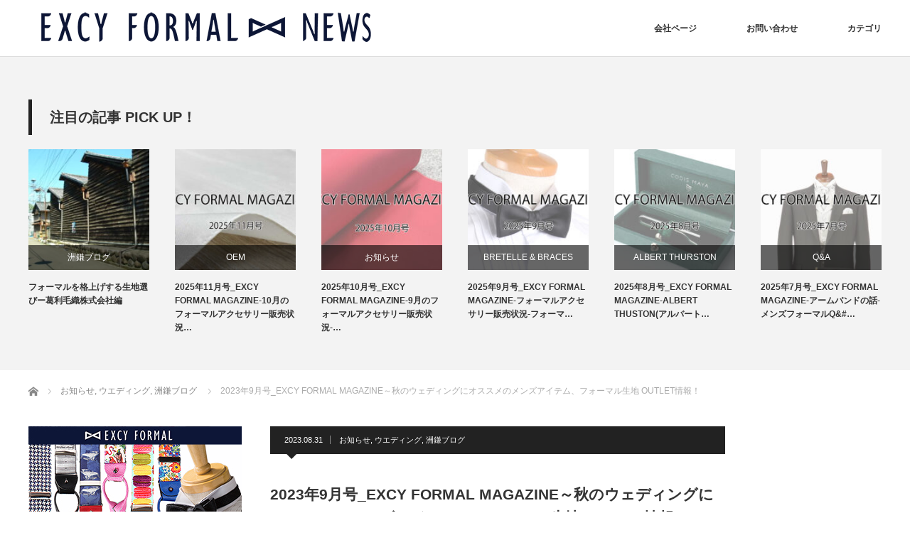

--- FILE ---
content_type: text/html; charset=UTF-8
request_url: https://excyformal-news.jp/staff/sugama/excyformalmagazine-202309/
body_size: 826280
content:
<!DOCTYPE html>
<html class="pc" dir="ltr" lang="ja"
	prefix="og: https://ogp.me/ns#" >
<head>
<meta charset="UTF-8">
<link rel="pingback" href="https://excyformal-news.jp/wordpress/xmlrpc.php">

		<!-- All in One SEO 4.2.8 - aioseo.com -->
		<title>2023年9月号_EXCY FORMAL MAGAZINE～秋のウェディングにオススメのメンズアイテム、フォーマル生地 OUTLET情報！ | EXCY FORMAL NEWS</title>
		<meta name="description" content="秋のウェディングにオススメのメンズアイテム いよいよ、秋のウェディングシーズン到来ですね。コロナが5類に移行したこの秋は多くの結婚式が行われることでしょう。今回は秋の結婚式にピッタリなメンズアイテムをご紹介したいと思います" />
		<meta name="robots" content="max-image-preview:large" />
		<link rel="canonical" href="https://excyformal-news.jp/staff/sugama/excyformalmagazine-202309/" />
		<meta name="generator" content="All in One SEO (AIOSEO) 4.2.8 " />
		<meta property="og:locale" content="ja_JP" />
		<meta property="og:site_name" content="EXCY FORMAL NEWS | フォーマルにまつわる様々な情報発信ブログ" />
		<meta property="og:type" content="article" />
		<meta property="og:title" content="2023年9月号_EXCY FORMAL MAGAZINE～秋のウェディングにオススメのメンズアイテム、フォーマル生地 OUTLET情報！ | EXCY FORMAL NEWS" />
		<meta property="og:description" content="秋のウェディングにオススメのメンズアイテム いよいよ、秋のウェディングシーズン到来ですね。コロナが5類に移行したこの秋は多くの結婚式が行われることでしょう。今回は秋の結婚式にピッタリなメンズアイテムをご紹介したいと思います" />
		<meta property="og:url" content="https://excyformal-news.jp/staff/sugama/excyformalmagazine-202309/" />
		<meta property="article:published_time" content="2023-08-31T05:10:09+00:00" />
		<meta property="article:modified_time" content="2023-08-31T05:10:10+00:00" />
		<meta name="twitter:card" content="summary" />
		<meta name="twitter:title" content="2023年9月号_EXCY FORMAL MAGAZINE～秋のウェディングにオススメのメンズアイテム、フォーマル生地 OUTLET情報！ | EXCY FORMAL NEWS" />
		<meta name="twitter:description" content="秋のウェディングにオススメのメンズアイテム いよいよ、秋のウェディングシーズン到来ですね。コロナが5類に移行したこの秋は多くの結婚式が行われることでしょう。今回は秋の結婚式にピッタリなメンズアイテムをご紹介したいと思います" />
		<meta name="google" content="nositelinkssearchbox" />
		<script type="application/ld+json" class="aioseo-schema">
			{"@context":"https:\/\/schema.org","@graph":[{"@type":"Article","@id":"https:\/\/excyformal-news.jp\/staff\/sugama\/excyformalmagazine-202309\/#article","name":"2023\u5e749\u6708\u53f7_EXCY FORMAL MAGAZINE\uff5e\u79cb\u306e\u30a6\u30a7\u30c7\u30a3\u30f3\u30b0\u306b\u30aa\u30b9\u30b9\u30e1\u306e\u30e1\u30f3\u30ba\u30a2\u30a4\u30c6\u30e0\u3001\u30d5\u30a9\u30fc\u30de\u30eb\u751f\u5730 OUTLET\u60c5\u5831\uff01 | EXCY FORMAL NEWS","headline":"2023\u5e749\u6708\u53f7_EXCY FORMAL MAGAZINE\uff5e\u79cb\u306e\u30a6\u30a7\u30c7\u30a3\u30f3\u30b0\u306b\u30aa\u30b9\u30b9\u30e1\u306e\u30e1\u30f3\u30ba\u30a2\u30a4\u30c6\u30e0\u3001\u30d5\u30a9\u30fc\u30de\u30eb\u751f\u5730 OUTLET\u60c5\u5831\uff01","author":{"@id":"https:\/\/excyformal-news.jp\/author\/sugama\/#author"},"publisher":{"@id":"https:\/\/excyformal-news.jp\/#organization"},"image":{"@type":"ImageObject","url":"https:\/\/excyformal-news.jp\/wordpress\/wp-content\/uploads\/2023\/08\/2023.09-2_\u30a2\u30a4\u30ad\u30e3\u30c3\u30c1.jpg","width":640,"height":428},"datePublished":"2023-08-31T05:10:09+09:00","dateModified":"2023-08-31T05:10:10+09:00","inLanguage":"ja","mainEntityOfPage":{"@id":"https:\/\/excyformal-news.jp\/staff\/sugama\/excyformalmagazine-202309\/#webpage"},"isPartOf":{"@id":"https:\/\/excyformal-news.jp\/staff\/sugama\/excyformalmagazine-202309\/#webpage"},"articleSection":"\u304a\u77e5\u3089\u305b, \u30a6\u30a8\u30c7\u30a3\u30f3\u30b0, \u6d32\u938c\u30d6\u30ed\u30b0, sugama"},{"@type":"BreadcrumbList","@id":"https:\/\/excyformal-news.jp\/staff\/sugama\/excyformalmagazine-202309\/#breadcrumblist","itemListElement":[{"@type":"ListItem","@id":"https:\/\/excyformal-news.jp\/#listItem","position":1,"item":{"@type":"WebPage","@id":"https:\/\/excyformal-news.jp\/","name":"\u30db\u30fc\u30e0","description":"\u30d5\u30a9\u30fc\u30de\u30eb\u306b\u307e\u3064\u308f\u308b\u69d8\u3005\u306a\u60c5\u5831\u3092\u767a\u4fe1\u3057\u3066\u3044\u304f\u30b5\u30a4\u30c8\u3067\u3059\u3002","url":"https:\/\/excyformal-news.jp\/"},"nextItem":"https:\/\/excyformal-news.jp\/staff\/sugama\/excyformalmagazine-202309\/#listItem"},{"@type":"ListItem","@id":"https:\/\/excyformal-news.jp\/staff\/sugama\/excyformalmagazine-202309\/#listItem","position":2,"item":{"@type":"WebPage","@id":"https:\/\/excyformal-news.jp\/staff\/sugama\/excyformalmagazine-202309\/","name":"2023\u5e749\u6708\u53f7_EXCY FORMAL MAGAZINE\uff5e\u79cb\u306e\u30a6\u30a7\u30c7\u30a3\u30f3\u30b0\u306b\u30aa\u30b9\u30b9\u30e1\u306e\u30e1\u30f3\u30ba\u30a2\u30a4\u30c6\u30e0\u3001\u30d5\u30a9\u30fc\u30de\u30eb\u751f\u5730 OUTLET\u60c5\u5831\uff01","description":"\u79cb\u306e\u30a6\u30a7\u30c7\u30a3\u30f3\u30b0\u306b\u30aa\u30b9\u30b9\u30e1\u306e\u30e1\u30f3\u30ba\u30a2\u30a4\u30c6\u30e0 \u3044\u3088\u3044\u3088\u3001\u79cb\u306e\u30a6\u30a7\u30c7\u30a3\u30f3\u30b0\u30b7\u30fc\u30ba\u30f3\u5230\u6765\u3067\u3059\u306d\u3002\u30b3\u30ed\u30ca\u304c5\u985e\u306b\u79fb\u884c\u3057\u305f\u3053\u306e\u79cb\u306f\u591a\u304f\u306e\u7d50\u5a5a\u5f0f\u304c\u884c\u308f\u308c\u308b\u3053\u3068\u3067\u3057\u3087\u3046\u3002\u4eca\u56de\u306f\u79cb\u306e\u7d50\u5a5a\u5f0f\u306b\u30d4\u30c3\u30bf\u30ea\u306a\u30e1\u30f3\u30ba\u30a2\u30a4\u30c6\u30e0\u3092\u3054\u7d39\u4ecb\u3057\u305f\u3044\u3068\u601d\u3044\u307e\u3059","url":"https:\/\/excyformal-news.jp\/staff\/sugama\/excyformalmagazine-202309\/"},"previousItem":"https:\/\/excyformal-news.jp\/#listItem"}]},{"@type":"Organization","@id":"https:\/\/excyformal-news.jp\/#organization","name":"EXCY FORMAL NEWS","url":"https:\/\/excyformal-news.jp\/"},{"@type":"WebPage","@id":"https:\/\/excyformal-news.jp\/staff\/sugama\/excyformalmagazine-202309\/#webpage","url":"https:\/\/excyformal-news.jp\/staff\/sugama\/excyformalmagazine-202309\/","name":"2023\u5e749\u6708\u53f7_EXCY FORMAL MAGAZINE\uff5e\u79cb\u306e\u30a6\u30a7\u30c7\u30a3\u30f3\u30b0\u306b\u30aa\u30b9\u30b9\u30e1\u306e\u30e1\u30f3\u30ba\u30a2\u30a4\u30c6\u30e0\u3001\u30d5\u30a9\u30fc\u30de\u30eb\u751f\u5730 OUTLET\u60c5\u5831\uff01 | EXCY FORMAL NEWS","description":"\u79cb\u306e\u30a6\u30a7\u30c7\u30a3\u30f3\u30b0\u306b\u30aa\u30b9\u30b9\u30e1\u306e\u30e1\u30f3\u30ba\u30a2\u30a4\u30c6\u30e0 \u3044\u3088\u3044\u3088\u3001\u79cb\u306e\u30a6\u30a7\u30c7\u30a3\u30f3\u30b0\u30b7\u30fc\u30ba\u30f3\u5230\u6765\u3067\u3059\u306d\u3002\u30b3\u30ed\u30ca\u304c5\u985e\u306b\u79fb\u884c\u3057\u305f\u3053\u306e\u79cb\u306f\u591a\u304f\u306e\u7d50\u5a5a\u5f0f\u304c\u884c\u308f\u308c\u308b\u3053\u3068\u3067\u3057\u3087\u3046\u3002\u4eca\u56de\u306f\u79cb\u306e\u7d50\u5a5a\u5f0f\u306b\u30d4\u30c3\u30bf\u30ea\u306a\u30e1\u30f3\u30ba\u30a2\u30a4\u30c6\u30e0\u3092\u3054\u7d39\u4ecb\u3057\u305f\u3044\u3068\u601d\u3044\u307e\u3059","inLanguage":"ja","isPartOf":{"@id":"https:\/\/excyformal-news.jp\/#website"},"breadcrumb":{"@id":"https:\/\/excyformal-news.jp\/staff\/sugama\/excyformalmagazine-202309\/#breadcrumblist"},"author":"https:\/\/excyformal-news.jp\/author\/sugama\/#author","creator":"https:\/\/excyformal-news.jp\/author\/sugama\/#author","image":{"@type":"ImageObject","url":"https:\/\/excyformal-news.jp\/wordpress\/wp-content\/uploads\/2023\/08\/2023.09-2_\u30a2\u30a4\u30ad\u30e3\u30c3\u30c1.jpg","@id":"https:\/\/excyformal-news.jp\/#mainImage","width":640,"height":428},"primaryImageOfPage":{"@id":"https:\/\/excyformal-news.jp\/staff\/sugama\/excyformalmagazine-202309\/#mainImage"},"datePublished":"2023-08-31T05:10:09+09:00","dateModified":"2023-08-31T05:10:10+09:00"},{"@type":"WebSite","@id":"https:\/\/excyformal-news.jp\/#website","url":"https:\/\/excyformal-news.jp\/","name":"EXCY FORMAL NEWS","description":"\u30d5\u30a9\u30fc\u30de\u30eb\u306b\u307e\u3064\u308f\u308b\u69d8\u3005\u306a\u60c5\u5831\u767a\u4fe1\u30d6\u30ed\u30b0","inLanguage":"ja","publisher":{"@id":"https:\/\/excyformal-news.jp\/#organization"}}]}
		</script>
		<!-- All in One SEO -->

<link rel='dns-prefetch' href='//static.addtoany.com' />
<link rel='dns-prefetch' href='//s.w.org' />
<link rel='dns-prefetch' href='//www.googletagmanager.com' />
<link rel="alternate" type="application/rss+xml" title="EXCY FORMAL NEWS &raquo; フィード" href="https://excyformal-news.jp/feed/" />
<link rel="alternate" type="application/rss+xml" title="EXCY FORMAL NEWS &raquo; コメントフィード" href="https://excyformal-news.jp/comments/feed/" />
<link rel="alternate" type="application/rss+xml" title="EXCY FORMAL NEWS &raquo; 2023年9月号_EXCY FORMAL MAGAZINE～秋のウェディングにオススメのメンズアイテム、フォーマル生地 OUTLET情報！ のコメントのフィード" href="https://excyformal-news.jp/staff/sugama/excyformalmagazine-202309/feed/" />
<script type="text/javascript">
window._wpemojiSettings = {"baseUrl":"https:\/\/s.w.org\/images\/core\/emoji\/14.0.0\/72x72\/","ext":".png","svgUrl":"https:\/\/s.w.org\/images\/core\/emoji\/14.0.0\/svg\/","svgExt":".svg","source":{"concatemoji":"https:\/\/excyformal-news.jp\/wordpress\/wp-includes\/js\/wp-emoji-release.min.js?ver=6.0.11"}};
/*! This file is auto-generated */
!function(e,a,t){var n,r,o,i=a.createElement("canvas"),p=i.getContext&&i.getContext("2d");function s(e,t){var a=String.fromCharCode,e=(p.clearRect(0,0,i.width,i.height),p.fillText(a.apply(this,e),0,0),i.toDataURL());return p.clearRect(0,0,i.width,i.height),p.fillText(a.apply(this,t),0,0),e===i.toDataURL()}function c(e){var t=a.createElement("script");t.src=e,t.defer=t.type="text/javascript",a.getElementsByTagName("head")[0].appendChild(t)}for(o=Array("flag","emoji"),t.supports={everything:!0,everythingExceptFlag:!0},r=0;r<o.length;r++)t.supports[o[r]]=function(e){if(!p||!p.fillText)return!1;switch(p.textBaseline="top",p.font="600 32px Arial",e){case"flag":return s([127987,65039,8205,9895,65039],[127987,65039,8203,9895,65039])?!1:!s([55356,56826,55356,56819],[55356,56826,8203,55356,56819])&&!s([55356,57332,56128,56423,56128,56418,56128,56421,56128,56430,56128,56423,56128,56447],[55356,57332,8203,56128,56423,8203,56128,56418,8203,56128,56421,8203,56128,56430,8203,56128,56423,8203,56128,56447]);case"emoji":return!s([129777,127995,8205,129778,127999],[129777,127995,8203,129778,127999])}return!1}(o[r]),t.supports.everything=t.supports.everything&&t.supports[o[r]],"flag"!==o[r]&&(t.supports.everythingExceptFlag=t.supports.everythingExceptFlag&&t.supports[o[r]]);t.supports.everythingExceptFlag=t.supports.everythingExceptFlag&&!t.supports.flag,t.DOMReady=!1,t.readyCallback=function(){t.DOMReady=!0},t.supports.everything||(n=function(){t.readyCallback()},a.addEventListener?(a.addEventListener("DOMContentLoaded",n,!1),e.addEventListener("load",n,!1)):(e.attachEvent("onload",n),a.attachEvent("onreadystatechange",function(){"complete"===a.readyState&&t.readyCallback()})),(e=t.source||{}).concatemoji?c(e.concatemoji):e.wpemoji&&e.twemoji&&(c(e.twemoji),c(e.wpemoji)))}(window,document,window._wpemojiSettings);
</script>
<style type="text/css">
img.wp-smiley,
img.emoji {
	display: inline !important;
	border: none !important;
	box-shadow: none !important;
	height: 1em !important;
	width: 1em !important;
	margin: 0 0.07em !important;
	vertical-align: -0.1em !important;
	background: none !important;
	padding: 0 !important;
}
</style>
	<link rel='stylesheet' id='style-css'  href='https://excyformal-news.jp/wordpress/wp-content/themes/izm_tcd034/style.css?ver=3.1.8' type='text/css' media='screen' />
<link rel='stylesheet' id='wp-block-library-css'  href='https://excyformal-news.jp/wordpress/wp-includes/css/dist/block-library/style.min.css?ver=6.0.11' type='text/css' media='all' />
<style id='global-styles-inline-css' type='text/css'>
body{--wp--preset--color--black: #000000;--wp--preset--color--cyan-bluish-gray: #abb8c3;--wp--preset--color--white: #ffffff;--wp--preset--color--pale-pink: #f78da7;--wp--preset--color--vivid-red: #cf2e2e;--wp--preset--color--luminous-vivid-orange: #ff6900;--wp--preset--color--luminous-vivid-amber: #fcb900;--wp--preset--color--light-green-cyan: #7bdcb5;--wp--preset--color--vivid-green-cyan: #00d084;--wp--preset--color--pale-cyan-blue: #8ed1fc;--wp--preset--color--vivid-cyan-blue: #0693e3;--wp--preset--color--vivid-purple: #9b51e0;--wp--preset--gradient--vivid-cyan-blue-to-vivid-purple: linear-gradient(135deg,rgba(6,147,227,1) 0%,rgb(155,81,224) 100%);--wp--preset--gradient--light-green-cyan-to-vivid-green-cyan: linear-gradient(135deg,rgb(122,220,180) 0%,rgb(0,208,130) 100%);--wp--preset--gradient--luminous-vivid-amber-to-luminous-vivid-orange: linear-gradient(135deg,rgba(252,185,0,1) 0%,rgba(255,105,0,1) 100%);--wp--preset--gradient--luminous-vivid-orange-to-vivid-red: linear-gradient(135deg,rgba(255,105,0,1) 0%,rgb(207,46,46) 100%);--wp--preset--gradient--very-light-gray-to-cyan-bluish-gray: linear-gradient(135deg,rgb(238,238,238) 0%,rgb(169,184,195) 100%);--wp--preset--gradient--cool-to-warm-spectrum: linear-gradient(135deg,rgb(74,234,220) 0%,rgb(151,120,209) 20%,rgb(207,42,186) 40%,rgb(238,44,130) 60%,rgb(251,105,98) 80%,rgb(254,248,76) 100%);--wp--preset--gradient--blush-light-purple: linear-gradient(135deg,rgb(255,206,236) 0%,rgb(152,150,240) 100%);--wp--preset--gradient--blush-bordeaux: linear-gradient(135deg,rgb(254,205,165) 0%,rgb(254,45,45) 50%,rgb(107,0,62) 100%);--wp--preset--gradient--luminous-dusk: linear-gradient(135deg,rgb(255,203,112) 0%,rgb(199,81,192) 50%,rgb(65,88,208) 100%);--wp--preset--gradient--pale-ocean: linear-gradient(135deg,rgb(255,245,203) 0%,rgb(182,227,212) 50%,rgb(51,167,181) 100%);--wp--preset--gradient--electric-grass: linear-gradient(135deg,rgb(202,248,128) 0%,rgb(113,206,126) 100%);--wp--preset--gradient--midnight: linear-gradient(135deg,rgb(2,3,129) 0%,rgb(40,116,252) 100%);--wp--preset--duotone--dark-grayscale: url('#wp-duotone-dark-grayscale');--wp--preset--duotone--grayscale: url('#wp-duotone-grayscale');--wp--preset--duotone--purple-yellow: url('#wp-duotone-purple-yellow');--wp--preset--duotone--blue-red: url('#wp-duotone-blue-red');--wp--preset--duotone--midnight: url('#wp-duotone-midnight');--wp--preset--duotone--magenta-yellow: url('#wp-duotone-magenta-yellow');--wp--preset--duotone--purple-green: url('#wp-duotone-purple-green');--wp--preset--duotone--blue-orange: url('#wp-duotone-blue-orange');--wp--preset--font-size--small: 13px;--wp--preset--font-size--medium: 20px;--wp--preset--font-size--large: 36px;--wp--preset--font-size--x-large: 42px;}.has-black-color{color: var(--wp--preset--color--black) !important;}.has-cyan-bluish-gray-color{color: var(--wp--preset--color--cyan-bluish-gray) !important;}.has-white-color{color: var(--wp--preset--color--white) !important;}.has-pale-pink-color{color: var(--wp--preset--color--pale-pink) !important;}.has-vivid-red-color{color: var(--wp--preset--color--vivid-red) !important;}.has-luminous-vivid-orange-color{color: var(--wp--preset--color--luminous-vivid-orange) !important;}.has-luminous-vivid-amber-color{color: var(--wp--preset--color--luminous-vivid-amber) !important;}.has-light-green-cyan-color{color: var(--wp--preset--color--light-green-cyan) !important;}.has-vivid-green-cyan-color{color: var(--wp--preset--color--vivid-green-cyan) !important;}.has-pale-cyan-blue-color{color: var(--wp--preset--color--pale-cyan-blue) !important;}.has-vivid-cyan-blue-color{color: var(--wp--preset--color--vivid-cyan-blue) !important;}.has-vivid-purple-color{color: var(--wp--preset--color--vivid-purple) !important;}.has-black-background-color{background-color: var(--wp--preset--color--black) !important;}.has-cyan-bluish-gray-background-color{background-color: var(--wp--preset--color--cyan-bluish-gray) !important;}.has-white-background-color{background-color: var(--wp--preset--color--white) !important;}.has-pale-pink-background-color{background-color: var(--wp--preset--color--pale-pink) !important;}.has-vivid-red-background-color{background-color: var(--wp--preset--color--vivid-red) !important;}.has-luminous-vivid-orange-background-color{background-color: var(--wp--preset--color--luminous-vivid-orange) !important;}.has-luminous-vivid-amber-background-color{background-color: var(--wp--preset--color--luminous-vivid-amber) !important;}.has-light-green-cyan-background-color{background-color: var(--wp--preset--color--light-green-cyan) !important;}.has-vivid-green-cyan-background-color{background-color: var(--wp--preset--color--vivid-green-cyan) !important;}.has-pale-cyan-blue-background-color{background-color: var(--wp--preset--color--pale-cyan-blue) !important;}.has-vivid-cyan-blue-background-color{background-color: var(--wp--preset--color--vivid-cyan-blue) !important;}.has-vivid-purple-background-color{background-color: var(--wp--preset--color--vivid-purple) !important;}.has-black-border-color{border-color: var(--wp--preset--color--black) !important;}.has-cyan-bluish-gray-border-color{border-color: var(--wp--preset--color--cyan-bluish-gray) !important;}.has-white-border-color{border-color: var(--wp--preset--color--white) !important;}.has-pale-pink-border-color{border-color: var(--wp--preset--color--pale-pink) !important;}.has-vivid-red-border-color{border-color: var(--wp--preset--color--vivid-red) !important;}.has-luminous-vivid-orange-border-color{border-color: var(--wp--preset--color--luminous-vivid-orange) !important;}.has-luminous-vivid-amber-border-color{border-color: var(--wp--preset--color--luminous-vivid-amber) !important;}.has-light-green-cyan-border-color{border-color: var(--wp--preset--color--light-green-cyan) !important;}.has-vivid-green-cyan-border-color{border-color: var(--wp--preset--color--vivid-green-cyan) !important;}.has-pale-cyan-blue-border-color{border-color: var(--wp--preset--color--pale-cyan-blue) !important;}.has-vivid-cyan-blue-border-color{border-color: var(--wp--preset--color--vivid-cyan-blue) !important;}.has-vivid-purple-border-color{border-color: var(--wp--preset--color--vivid-purple) !important;}.has-vivid-cyan-blue-to-vivid-purple-gradient-background{background: var(--wp--preset--gradient--vivid-cyan-blue-to-vivid-purple) !important;}.has-light-green-cyan-to-vivid-green-cyan-gradient-background{background: var(--wp--preset--gradient--light-green-cyan-to-vivid-green-cyan) !important;}.has-luminous-vivid-amber-to-luminous-vivid-orange-gradient-background{background: var(--wp--preset--gradient--luminous-vivid-amber-to-luminous-vivid-orange) !important;}.has-luminous-vivid-orange-to-vivid-red-gradient-background{background: var(--wp--preset--gradient--luminous-vivid-orange-to-vivid-red) !important;}.has-very-light-gray-to-cyan-bluish-gray-gradient-background{background: var(--wp--preset--gradient--very-light-gray-to-cyan-bluish-gray) !important;}.has-cool-to-warm-spectrum-gradient-background{background: var(--wp--preset--gradient--cool-to-warm-spectrum) !important;}.has-blush-light-purple-gradient-background{background: var(--wp--preset--gradient--blush-light-purple) !important;}.has-blush-bordeaux-gradient-background{background: var(--wp--preset--gradient--blush-bordeaux) !important;}.has-luminous-dusk-gradient-background{background: var(--wp--preset--gradient--luminous-dusk) !important;}.has-pale-ocean-gradient-background{background: var(--wp--preset--gradient--pale-ocean) !important;}.has-electric-grass-gradient-background{background: var(--wp--preset--gradient--electric-grass) !important;}.has-midnight-gradient-background{background: var(--wp--preset--gradient--midnight) !important;}.has-small-font-size{font-size: var(--wp--preset--font-size--small) !important;}.has-medium-font-size{font-size: var(--wp--preset--font-size--medium) !important;}.has-large-font-size{font-size: var(--wp--preset--font-size--large) !important;}.has-x-large-font-size{font-size: var(--wp--preset--font-size--x-large) !important;}
</style>
<link rel='stylesheet' id='pz-linkcard-css'  href='//excyformal-news.jp/wordpress/wp-content/uploads/pz-linkcard/style.css?ver=2.4.4.4.6' type='text/css' media='all' />
<link rel='stylesheet' id='addtoany-css'  href='https://excyformal-news.jp/wordpress/wp-content/plugins/add-to-any/addtoany.min.css?ver=1.16' type='text/css' media='all' />
<script type='text/javascript' src='https://excyformal-news.jp/wordpress/wp-includes/js/jquery/jquery.min.js?ver=3.6.0' id='jquery-core-js'></script>
<script type='text/javascript' src='https://excyformal-news.jp/wordpress/wp-includes/js/jquery/jquery-migrate.min.js?ver=3.3.2' id='jquery-migrate-js'></script>
<script type='text/javascript' id='addtoany-core-js-before'>
window.a2a_config=window.a2a_config||{};a2a_config.callbacks=[];a2a_config.overlays=[];a2a_config.templates={};a2a_localize = {
	Share: "共有",
	Save: "ブックマーク",
	Subscribe: "購読",
	Email: "メール",
	Bookmark: "ブックマーク",
	ShowAll: "すべて表示する",
	ShowLess: "小さく表示する",
	FindServices: "サービスを探す",
	FindAnyServiceToAddTo: "追加するサービスを今すぐ探す",
	PoweredBy: "Powered by",
	ShareViaEmail: "メールでシェアする",
	SubscribeViaEmail: "メールで購読する",
	BookmarkInYourBrowser: "ブラウザにブックマーク",
	BookmarkInstructions: "このページをブックマークするには、 Ctrl+D または \u2318+D を押下。",
	AddToYourFavorites: "お気に入りに追加",
	SendFromWebOrProgram: "任意のメールアドレスまたはメールプログラムから送信",
	EmailProgram: "メールプログラム",
	More: "詳細&#8230;",
	ThanksForSharing: "共有ありがとうございます !",
	ThanksForFollowing: "フォローありがとうございます !"
};
</script>
<script type='text/javascript' async src='https://static.addtoany.com/menu/page.js' id='addtoany-core-js'></script>
<script type='text/javascript' async src='https://excyformal-news.jp/wordpress/wp-content/plugins/add-to-any/addtoany.min.js?ver=1.1' id='addtoany-jquery-js'></script>
<link rel="https://api.w.org/" href="https://excyformal-news.jp/wp-json/" /><link rel="alternate" type="application/json" href="https://excyformal-news.jp/wp-json/wp/v2/posts/6681" /><link rel='shortlink' href='https://excyformal-news.jp/?p=6681' />
<link rel="alternate" type="application/json+oembed" href="https://excyformal-news.jp/wp-json/oembed/1.0/embed?url=https%3A%2F%2Fexcyformal-news.jp%2Fstaff%2Fsugama%2Fexcyformalmagazine-202309%2F" />
<link rel="alternate" type="text/xml+oembed" href="https://excyformal-news.jp/wp-json/oembed/1.0/embed?url=https%3A%2F%2Fexcyformal-news.jp%2Fstaff%2Fsugama%2Fexcyformalmagazine-202309%2F&#038;format=xml" />
<meta name="generator" content="Site Kit by Google 1.85.0" />
<script src="https://excyformal-news.jp/wordpress/wp-content/themes/izm_tcd034/js/jquery.easing.js?ver=3.1.8"></script>
<script src="https://excyformal-news.jp/wordpress/wp-content/themes/izm_tcd034/js/jscript.js?ver=3.1.8"></script>
<script src="https://excyformal-news.jp/wordpress/wp-content/themes/izm_tcd034/js/comment.js?ver=3.1.8"></script>

<link rel="stylesheet" media="screen and (max-width:770px)" href="https://excyformal-news.jp/wordpress/wp-content/themes/izm_tcd034/responsive.css?ver=3.1.8">
<link rel="stylesheet" media="screen and (max-width:770px)" href="https://excyformal-news.jp/wordpress/wp-content/themes/izm_tcd034/footer-bar/footer-bar.css?ver=3.1.8">

<link rel="stylesheet" href="https://excyformal-news.jp/wordpress/wp-content/themes/izm_tcd034/japanese.css?ver=3.1.8">

<!--[if lt IE 9]>
<script src="https://excyformal-news.jp/wordpress/wp-content/themes/izm_tcd034/js/html5.js?ver=3.1.8"></script>
<![endif]-->

<link rel="stylesheet" href="https://excyformal-news.jp/wordpress/wp-content/themes/izm_tcd034/js/slick.css?ver=3.1.8" type="text/css" />
<script src="https://excyformal-news.jp/wordpress/wp-content/themes/izm_tcd034/js/slick.min.js?ver=3.1.8"></script>
<script type="text/javascript">
jQuery(document).ready(function($){
  $('.recommend_slider').slick({
    variableWidth: true,
    dots: false,
    slidesToShow: 6,
    slidesToScroll: 1,
    autoplay: true,
    easing: 'easeOutExpo',
    speed: 1000,
    autoplaySpeed: 7000,
    responsive: [
      {
        breakpoint: 770,
        settings: { variableWidth: false, slidesToShow: 3, arrows: false }
      }
    ]  });
});
</script>

<style type="text/css">

#logo { top:11px; left:0px; }

a:hover, .pc #global_menu li a:hover, .pc #global_menu > ul > li.active > a, .post_list li.type1 .meta li a:hover, .post_list li.type2 .meta li a:hover, #footer_menu li a:hover, #home_slider .info_inner .title_link:hover, #post_meta_top a:hover, #bread_crumb li a:hover, #comment_header ul li a:hover, #bread_crumb li.home a:hover:before
 { color:#6BB8E4; }

.pc #global_menu ul ul a, #return_top a:hover, .next_page_link a:hover, .recommend_slider .slick-prev:hover, .recommend_slider .slick-next:hover, .post_list li.type1 .title a:hover, .recommend_slider .category a:hover, .page_navi a:hover, #index_post_list_tab li a:hover,
  #wp-calendar td a:hover, #wp-calendar #prev a:hover, #wp-calendar #next a:hover, .widget_search #search-btn input:hover, .widget_search #searchsubmit:hover, .side_widget.google_search #searchsubmit:hover, .collapse_category_list li a:hover,
   #submit_comment:hover, #post_pagination a:hover, #post_pagination p, a.menu_button:hover, .author_info_link:hover, .author_profile .author_social_link li.author_link a:hover
    { background-color:#6BB8E4; }

.mobile #global_menu li a:hover { background-color:#6BB8E4 !important; }
#comment_textarea textarea:focus, #guest_info input:focus
 { border-color:#6BB8E4; }

.pc #global_menu li a:hover { border-color:#6BB8E4; }
.pc #global_menu > ul > li.active > a { border-color:#6BB8E4; }

.pc #global_menu ul ul a:hover
 { background-color:#457694; }

.recommend_slider_wrap h3
 { border-color:#222222; }

.popular_post_list .rank
 { background-color:#FECBD2; }

.popular_post_list .rank1 .rank, .popular_post_list .rank2 .rank, .popular_post_list .rank3 .rank
 { background-color:#FF526E; }

.popular_post_list .rank:before
{ border-color:#FECBD2 transparent transparent transparent; }

.popular_post_list .rank1 .rank:before, .popular_post_list .rank2 .rank:before, .popular_post_list .rank3 .rank:before
{ border-color:#FF526E transparent transparent transparent; }

#post_title { font-size:21px; }
.post_content { font-size:14px; }
.home #index_post_list1 .post_list li.type1 .title, .home #index_post_list1 .post_list li.type2 .title { font-size:14px; }
.home #index_post_list2 .post_list li.type1 .title, .home #index_post_list2 .post_list li.type2 .title { font-size:14px; }
.home #index_post_list3 .post_list li.type1 .title, .home #index_post_list3 .post_list li.type2 .title { font-size:14px; }
.home #index_post_list4 .post_list li.type1 .title, .home #index_post_list4 .post_list li.type2 .title { font-size:14px; }
.archive .post_list li.type1 .title, .archive .post_list li.type2 .title { font-size:14px; }







</style>


<style type="text/css"></style>
<!-- Google タグ マネージャー スニペット (Site Kit が追加) -->
<script type="text/javascript">
			( function( w, d, s, l, i ) {
				w[l] = w[l] || [];
				w[l].push( {'gtm.start': new Date().getTime(), event: 'gtm.js'} );
				var f = d.getElementsByTagName( s )[0],
					j = d.createElement( s ), dl = l != 'dataLayer' ? '&l=' + l : '';
				j.async = true;
				j.src = 'https://www.googletagmanager.com/gtm.js?id=' + i + dl;
				f.parentNode.insertBefore( j, f );
			} )( window, document, 'script', 'dataLayer', 'GTM-WC5CSLF' );
			
</script>

<!-- (ここまで) Google タグ マネージャー スニペット (Site Kit が追加) -->
<link rel="icon" href="https://excyformal-news.jp/wordpress/wp-content/uploads/2019/01/cropped--32x32.png" sizes="32x32" />
<link rel="icon" href="https://excyformal-news.jp/wordpress/wp-content/uploads/2019/01/cropped--192x192.png" sizes="192x192" />
<link rel="apple-touch-icon" href="https://excyformal-news.jp/wordpress/wp-content/uploads/2019/01/cropped--180x180.png" />
<meta name="msapplication-TileImage" content="https://excyformal-news.jp/wordpress/wp-content/uploads/2019/01/cropped--270x270.png" />
</head>
<body class="post-template-default single single-post postid-6681 single-format-standard single_layout layout3">

 <div id="header">
  <div id="header_inner">

   <!-- logo -->
   <div id='logo_image'>
<h1 id="logo"><a href=" https://excyformal-news.jp/" title="EXCY FORMAL NEWS" data-label="EXCY FORMAL NEWS"><img src="https://excyformal-news.jp/wordpress/wp-content/uploads/tcd-w/logo.png?1764672037" alt="EXCY FORMAL NEWS" title="EXCY FORMAL NEWS" /></a></h1>
</div>
   <!-- global menu -->
      <a href="#" class="menu_button"></a>
   <div id="global_menu" class="clearfix">
    <ul id="menu-%e3%83%a1%e3%82%a4%e3%83%b3%e3%83%a1%e3%83%8b%e3%83%a5%e3%83%bc" class="menu"><li id="menu-item-267" class="menu-item menu-item-type-custom menu-item-object-custom menu-item-267"><a target="_blank" rel="noopener" href="https://www.excy.co.jp/formaldept.html">会社ページ</a></li>
<li id="menu-item-255" class="menu-item menu-item-type-post_type menu-item-object-page menu-item-255"><a href="https://excyformal-news.jp/contact/">お問い合わせ</a></li>
<li id="menu-item-271" class="menu-item menu-item-type-post_type menu-item-object-page menu-item-has-children menu-item-271"><a href="https://excyformal-news.jp/%e3%82%ab%e3%83%86%e3%82%b4%e3%83%aa/">カテゴリ</a>
<ul class="sub-menu">
	<li id="menu-item-268" class="menu-item menu-item-type-taxonomy menu-item-object-category menu-item-has-children menu-item-268"><a href="https://excyformal-news.jp/category/formal-accessories/">フォーマルアクセサリー</a>
	<ul class="sub-menu">
		<li id="menu-item-281" class="menu-item menu-item-type-taxonomy menu-item-object-category menu-item-281"><a href="https://excyformal-news.jp/category/formal-accessories/suspender/">サスペンダー</a></li>
	</ul>
</li>
	<li id="menu-item-282" class="menu-item menu-item-type-taxonomy menu-item-object-category menu-item-282"><a href="https://excyformal-news.jp/category/formal-rule/">フォーマルルール</a></li>
	<li id="menu-item-273" class="menu-item menu-item-type-taxonomy menu-item-object-category menu-item-273"><a href="https://excyformal-news.jp/category/brand/">ブランド</a></li>
	<li id="menu-item-272" class="menu-item menu-item-type-taxonomy menu-item-object-category menu-item-272"><a href="https://excyformal-news.jp/category/maker/">メーカー</a></li>
	<li id="menu-item-274" class="menu-item menu-item-type-taxonomy menu-item-object-category menu-item-274"><a href="https://excyformal-news.jp/category/fabric/">素材について</a></li>
	<li id="menu-item-275" class="menu-item menu-item-type-taxonomy menu-item-object-category current-post-ancestor menu-item-has-children menu-item-275"><a href="https://excyformal-news.jp/category/staff/">スタッフ</a>
	<ul class="sub-menu">
		<li id="menu-item-278" class="menu-item menu-item-type-taxonomy menu-item-object-category current-post-ancestor current-menu-parent current-post-parent menu-item-278"><a href="https://excyformal-news.jp/category/staff/sugama/">洲鎌ブログ</a></li>
		<li id="menu-item-277" class="menu-item menu-item-type-taxonomy menu-item-object-category menu-item-277"><a href="https://excyformal-news.jp/category/staff/yamayu/">山佑ブログ</a></li>
		<li id="menu-item-279" class="menu-item menu-item-type-taxonomy menu-item-object-category menu-item-279"><a href="https://excyformal-news.jp/category/staff/fukuda/">福田ブログ</a></li>
		<li id="menu-item-280" class="menu-item menu-item-type-taxonomy menu-item-object-category menu-item-280"><a href="https://excyformal-news.jp/category/staff/nozato/">野里ブログ</a></li>
		<li id="menu-item-276" class="menu-item menu-item-type-taxonomy menu-item-object-category menu-item-276"><a href="https://excyformal-news.jp/category/staff/jidai/">地代ブログ</a></li>
	</ul>
</li>
</ul>
</li>
</ul>   </div>
   
  </div><!-- END #header_inner -->
 </div><!-- END #header -->

 <!-- slider -->
 

<div class="recommend_slider_area" id="pickup_slider_area">
 <div class="recommend_slider_wrap" id="pickup_slider_wrap">
  <h3 class="active">注目の記事 PICK UP！</h3>
  <div class="recommend_slider" id="pickup_slider">
      <div class="item">
    <a class="image" href="https://excyformal-news.jp/formal-accessories/excy-formal-magazine-202512/"><img width="190" height="190" src="https://excyformal-news.jp/wordpress/wp-content/uploads/2025/11/月イチコンテンツ_フォーマル-190x190.jpg" class="attachment-size1 size-size1 wp-post-image" alt="" loading="lazy" srcset="https://excyformal-news.jp/wordpress/wp-content/uploads/2025/11/月イチコンテンツ_フォーマル-190x190.jpg 190w, https://excyformal-news.jp/wordpress/wp-content/uploads/2025/11/月イチコンテンツ_フォーマル-150x150.jpg 150w, https://excyformal-news.jp/wordpress/wp-content/uploads/2025/11/月イチコンテンツ_フォーマル-120x120.jpg 120w" sizes="(max-width: 190px) 100vw, 190px" /></a>
    <p class="category"><a href="https://excyformal-news.jp/category/news/" rel="category tag">お知らせ</a><br /><a href="https://excyformal-news.jp/category/formal-accessories/" rel="category tag">フォーマルアクセサリー</a><br /><a href="https://excyformal-news.jp/category/staff/sugama/" rel="category tag">洲鎌ブログ</a><br /><a href="https://excyformal-news.jp/category/%e7%94%9f%e5%9c%b0/" rel="category tag">生地</a></p>
    <a class="title" href="https://excyformal-news.jp/formal-accessories/excy-formal-magazine-202512/">2025年12月号_EXCY FORMAL MAGAZINE-2025年人気商品ベスト3、この1年の…</a>
   </div>
      <div class="item">
    <a class="image" href="https://excyformal-news.jp/fabric/%e3%83%95%e3%82%a9%e3%83%bc%e3%83%9e%e3%83%ab%e3%82%92%e6%a0%bc%e4%b8%8a%e3%81%92%e3%81%99%e3%82%8b%e7%94%9f%e5%9c%b0%e9%81%b8%e3%81%b3%e3%83%bc%e8%91%9b%e5%88%a9%e6%af%9b%e7%b9%94%e6%a0%aa%e5%bc%8f/"><img width="190" height="190" src="https://excyformal-news.jp/wordpress/wp-content/uploads/2025/11/ef3618c0d4053234e739174dc2d174d7-1024x768-1-190x190.jpg" class="attachment-size1 size-size1 wp-post-image" alt="" loading="lazy" srcset="https://excyformal-news.jp/wordpress/wp-content/uploads/2025/11/ef3618c0d4053234e739174dc2d174d7-1024x768-1-190x190.jpg 190w, https://excyformal-news.jp/wordpress/wp-content/uploads/2025/11/ef3618c0d4053234e739174dc2d174d7-1024x768-1-150x150.jpg 150w, https://excyformal-news.jp/wordpress/wp-content/uploads/2025/11/ef3618c0d4053234e739174dc2d174d7-1024x768-1-120x120.jpg 120w" sizes="(max-width: 190px) 100vw, 190px" /></a>
    <p class="category"><a href="https://excyformal-news.jp/category/staff/sugama/" rel="category tag">洲鎌ブログ</a><br /><a href="https://excyformal-news.jp/category/%e7%94%9f%e5%9c%b0/" rel="category tag">生地</a><br /><a href="https://excyformal-news.jp/category/fabric/" rel="category tag">素材について</a></p>
    <a class="title" href="https://excyformal-news.jp/fabric/%e3%83%95%e3%82%a9%e3%83%bc%e3%83%9e%e3%83%ab%e3%82%92%e6%a0%bc%e4%b8%8a%e3%81%92%e3%81%99%e3%82%8b%e7%94%9f%e5%9c%b0%e9%81%b8%e3%81%b3%e3%83%bc%e8%91%9b%e5%88%a9%e6%af%9b%e7%b9%94%e6%a0%aa%e5%bc%8f/">フォーマルを格上げする生地選びー葛利毛織株式会社編</a>
   </div>
      <div class="item">
    <a class="image" href="https://excyformal-news.jp/staff/sugama/excy-formal-magazine-202511/"><img width="190" height="190" src="https://excyformal-news.jp/wordpress/wp-content/uploads/2025/10/月イチコンテンツ_フォーマル-190x190.jpg" class="attachment-size1 size-size1 wp-post-image" alt="" loading="lazy" srcset="https://excyformal-news.jp/wordpress/wp-content/uploads/2025/10/月イチコンテンツ_フォーマル-190x190.jpg 190w, https://excyformal-news.jp/wordpress/wp-content/uploads/2025/10/月イチコンテンツ_フォーマル-150x150.jpg 150w, https://excyformal-news.jp/wordpress/wp-content/uploads/2025/10/月イチコンテンツ_フォーマル-120x120.jpg 120w" sizes="(max-width: 190px) 100vw, 190px" /></a>
    <p class="category"><a href="https://excyformal-news.jp/category/oem/" rel="category tag">OEM</a><br /><a href="https://excyformal-news.jp/category/news/" rel="category tag">お知らせ</a><br /><a href="https://excyformal-news.jp/category/staff/sugama/" rel="category tag">洲鎌ブログ</a></p>
    <a class="title" href="https://excyformal-news.jp/staff/sugama/excy-formal-magazine-202511/">2025年11月号_EXCY FORMAL MAGAZINE-10月のフォーマルアクセサリー販売状況…</a>
   </div>
      <div class="item">
    <a class="image" href="https://excyformal-news.jp/staff/sugama/excy-formal-magazine-202510/"><img width="190" height="190" src="https://excyformal-news.jp/wordpress/wp-content/uploads/2025/09/月イチコンテンツ_フォーマル-190x190.jpg" class="attachment-size1 size-size1 wp-post-image" alt="" loading="lazy" srcset="https://excyformal-news.jp/wordpress/wp-content/uploads/2025/09/月イチコンテンツ_フォーマル-190x190.jpg 190w, https://excyformal-news.jp/wordpress/wp-content/uploads/2025/09/月イチコンテンツ_フォーマル-150x150.jpg 150w, https://excyformal-news.jp/wordpress/wp-content/uploads/2025/09/月イチコンテンツ_フォーマル-120x120.jpg 120w" sizes="(max-width: 190px) 100vw, 190px" /></a>
    <p class="category"><a href="https://excyformal-news.jp/category/news/" rel="category tag">お知らせ</a><br /><a href="https://excyformal-news.jp/category/staff/sugama/" rel="category tag">洲鎌ブログ</a></p>
    <a class="title" href="https://excyformal-news.jp/staff/sugama/excy-formal-magazine-202510/">2025年10月号_EXCY FORMAL MAGAZINE-9月のフォーマルアクセサリー販売状況-…</a>
   </div>
      <div class="item">
    <a class="image" href="https://excyformal-news.jp/staff/sugama/excy-formal-magazine-202509/"><img width="190" height="190" src="https://excyformal-news.jp/wordpress/wp-content/uploads/2025/08/月イチコンテンツ_フォーマル-190x190.jpg" class="attachment-size1 size-size1 wp-post-image" alt="" loading="lazy" srcset="https://excyformal-news.jp/wordpress/wp-content/uploads/2025/08/月イチコンテンツ_フォーマル-190x190.jpg 190w, https://excyformal-news.jp/wordpress/wp-content/uploads/2025/08/月イチコンテンツ_フォーマル-150x150.jpg 150w, https://excyformal-news.jp/wordpress/wp-content/uploads/2025/08/月イチコンテンツ_フォーマル-120x120.jpg 120w" sizes="(max-width: 190px) 100vw, 190px" /></a>
    <p class="category"><a href="https://excyformal-news.jp/category/brand/bretelle-braces/" rel="category tag">BRETELLE &amp; BRACES</a><br /><a href="https://excyformal-news.jp/category/news/" rel="category tag">お知らせ</a><br /><a href="https://excyformal-news.jp/category/%e3%83%a2%e3%83%bc%e3%83%8b%e3%83%b3%e3%82%b0%e3%82%b3%e3%83%bc%e3%83%88/" rel="category tag">モーニングコート</a><br /><a href="https://excyformal-news.jp/category/staff/sugama/" rel="category tag">洲鎌ブログ</a></p>
    <a class="title" href="https://excyformal-news.jp/staff/sugama/excy-formal-magazine-202509/">2025年9月号_EXCY FORMAL MAGAZINE-フォーマルアクセサリー販売状況-フォーマ…</a>
   </div>
      <div class="item">
    <a class="image" href="https://excyformal-news.jp/formal-accessories/suspender/excy-formal-magazine-202508/"><img width="190" height="190" src="https://excyformal-news.jp/wordpress/wp-content/uploads/2025/07/月イチコンテンツ_フォーマル-190x190.jpg" class="attachment-size1 size-size1 wp-post-image" alt="" loading="lazy" srcset="https://excyformal-news.jp/wordpress/wp-content/uploads/2025/07/月イチコンテンツ_フォーマル-190x190.jpg 190w, https://excyformal-news.jp/wordpress/wp-content/uploads/2025/07/月イチコンテンツ_フォーマル-150x150.jpg 150w, https://excyformal-news.jp/wordpress/wp-content/uploads/2025/07/月イチコンテンツ_フォーマル-120x120.jpg 120w" sizes="(max-width: 190px) 100vw, 190px" /></a>
    <p class="category"><a href="https://excyformal-news.jp/category/brand/albert-thurston/" rel="category tag">ALBERT THURSTON</a><br /><a href="https://excyformal-news.jp/category/brand/codis-maya/" rel="category tag">CODIS MAYA</a><br /><a href="https://excyformal-news.jp/category/news/" rel="category tag">お知らせ</a><br /><a href="https://excyformal-news.jp/category/formal-accessories/suspender/" rel="category tag">サスペンダー</a></p>
    <a class="title" href="https://excyformal-news.jp/formal-accessories/suspender/excy-formal-magazine-202508/">2025年8月号_EXCY FORMAL MAGAZINE-ALBERT THUSTON(アルバート…</a>
   </div>
      <div class="item">
    <a class="image" href="https://excyformal-news.jp/staff/sugama/excy-formal-magazine-202507/"><img width="190" height="190" src="https://excyformal-news.jp/wordpress/wp-content/uploads/2025/06/月イチコンテンツ_フォーマル-190x190.jpg" class="attachment-size1 size-size1 wp-post-image" alt="" loading="lazy" srcset="https://excyformal-news.jp/wordpress/wp-content/uploads/2025/06/月イチコンテンツ_フォーマル-190x190.jpg 190w, https://excyformal-news.jp/wordpress/wp-content/uploads/2025/06/月イチコンテンツ_フォーマル-150x150.jpg 150w, https://excyformal-news.jp/wordpress/wp-content/uploads/2025/06/月イチコンテンツ_フォーマル-120x120.jpg 120w" sizes="(max-width: 190px) 100vw, 190px" /></a>
    <p class="category"><a href="https://excyformal-news.jp/category/qa/" rel="category tag">Q&amp;A</a><br /><a href="https://excyformal-news.jp/category/staff/sugama/" rel="category tag">洲鎌ブログ</a></p>
    <a class="title" href="https://excyformal-news.jp/staff/sugama/excy-formal-magazine-202507/">2025年7月号_EXCY FORMAL MAGAZINE-アームバンドの話-メンズフォーマルQ&#…</a>
   </div>
      <div class="item">
    <a class="image" href="https://excyformal-news.jp/formal-accessories/excy-formal-magazine-202506/"><img width="190" height="190" src="https://excyformal-news.jp/wordpress/wp-content/uploads/2025/05/月イチコンテンツ_フォーマル-190x190.jpg" class="attachment-size1 size-size1 wp-post-image" alt="" loading="lazy" srcset="https://excyformal-news.jp/wordpress/wp-content/uploads/2025/05/月イチコンテンツ_フォーマル-190x190.jpg 190w, https://excyformal-news.jp/wordpress/wp-content/uploads/2025/05/月イチコンテンツ_フォーマル-150x150.jpg 150w, https://excyformal-news.jp/wordpress/wp-content/uploads/2025/05/月イチコンテンツ_フォーマル-120x120.jpg 120w" sizes="(max-width: 190px) 100vw, 190px" /></a>
    <p class="category"><a href="https://excyformal-news.jp/category/news/" rel="category tag">お知らせ</a><br /><a href="https://excyformal-news.jp/category/%e3%82%bf%e3%82%ad%e3%82%b7%e3%83%bc%e3%83%89/" rel="category tag">タキシード</a><br /><a href="https://excyformal-news.jp/category/formal-accessories/" rel="category tag">フォーマルアクセサリー</a><br /><a href="https://excyformal-news.jp/category/staff/sugama/" rel="category tag">洲鎌ブログ</a></p>
    <a class="title" href="https://excyformal-news.jp/formal-accessories/excy-formal-magazine-202506/">2025年6月号_EXCY FORMAL MAGAZINE-5月のフォーマルアクセサリー販売状況-タ…</a>
   </div>
      <div class="item">
    <a class="image" href="https://excyformal-news.jp/staff/sugama/excy-formal-magazine-202505/"><img width="190" height="190" src="https://excyformal-news.jp/wordpress/wp-content/uploads/2025/04/月イチコンテンツ_フォーマル-190x190.jpg" class="attachment-size1 size-size1 wp-post-image" alt="" loading="lazy" srcset="https://excyformal-news.jp/wordpress/wp-content/uploads/2025/04/月イチコンテンツ_フォーマル-190x190.jpg 190w, https://excyformal-news.jp/wordpress/wp-content/uploads/2025/04/月イチコンテンツ_フォーマル-150x150.jpg 150w, https://excyformal-news.jp/wordpress/wp-content/uploads/2025/04/月イチコンテンツ_フォーマル-120x120.jpg 120w" sizes="(max-width: 190px) 100vw, 190px" /></a>
    <p class="category"><a href="https://excyformal-news.jp/category/brand/albert-thurston/" rel="category tag">ALBERT THURSTON</a><br /><a href="https://excyformal-news.jp/category/news/" rel="category tag">お知らせ</a><br /><a href="https://excyformal-news.jp/category/staff/sugama/" rel="category tag">洲鎌ブログ</a><br /><a href="https://excyformal-news.jp/category/%e9%9b%91%e5%ad%a6/" rel="category tag">雑学</a></p>
    <a class="title" href="https://excyformal-news.jp/staff/sugama/excy-formal-magazine-202505/">2025年5月号_EXCY FORMAL MAGAZINE-フォーマルアクセサリー販売状況、アルバー…</a>
   </div>
      <div class="item">
    <a class="image" href="https://excyformal-news.jp/formal-accessories/suspender/presentation-of-all-the-suspenders-sold-at-the-exhibition-and-sale/"><img width="190" height="190" src="https://excyformal-news.jp/wordpress/wp-content/uploads/2025/03/image-190x190.png" class="attachment-size1 size-size1 wp-post-image" alt="" loading="lazy" srcset="https://excyformal-news.jp/wordpress/wp-content/uploads/2025/03/image-190x190.png 190w, https://excyformal-news.jp/wordpress/wp-content/uploads/2025/03/image-150x150.png 150w, https://excyformal-news.jp/wordpress/wp-content/uploads/2025/03/image-120x120.png 120w" sizes="(max-width: 190px) 100vw, 190px" /></a>
    <p class="category"><a href="https://excyformal-news.jp/category/brand/albert-thurston/" rel="category tag">ALBERT THURSTON</a><br /><a href="https://excyformal-news.jp/category/formal-accessories/suspender/" rel="category tag">サスペンダー</a><br /><a href="https://excyformal-news.jp/category/staff/sugama/" rel="category tag">洲鎌ブログ</a></p>
    <a class="title" href="https://excyformal-news.jp/formal-accessories/suspender/presentation-of-all-the-suspenders-sold-at-the-exhibition-and-sale/">ALBERT THURSTON受注会＆展示即売会で展示したサスペンダーの全アイテムをご紹介</a>
   </div>
      <div class="item">
    <a class="image" href="https://excyformal-news.jp/staff/sugama/excy-formal-magazine-202504/"><img width="190" height="190" src="https://excyformal-news.jp/wordpress/wp-content/uploads/2025/03/月イチコンテンツ_フォーマル-1-190x190.jpg" class="attachment-size1 size-size1 wp-post-image" alt="" loading="lazy" srcset="https://excyformal-news.jp/wordpress/wp-content/uploads/2025/03/月イチコンテンツ_フォーマル-1-190x190.jpg 190w, https://excyformal-news.jp/wordpress/wp-content/uploads/2025/03/月イチコンテンツ_フォーマル-1-150x150.jpg 150w, https://excyformal-news.jp/wordpress/wp-content/uploads/2025/03/月イチコンテンツ_フォーマル-1-120x120.jpg 120w" sizes="(max-width: 190px) 100vw, 190px" /></a>
    <p class="category"><a href="https://excyformal-news.jp/category/brand/albert-thurston/" rel="category tag">ALBERT THURSTON</a><br /><a href="https://excyformal-news.jp/category/news/" rel="category tag">お知らせ</a><br /><a href="https://excyformal-news.jp/category/%e3%82%b5%e3%82%b9%e3%83%9a%e3%83%b3%e3%83%80%e3%83%bc%ef%bd%8f%ef%bd%85%ef%bd%8d/" rel="category tag">サスペンダーＯＥＭ</a><br /><a href="https://excyformal-news.jp/category/%e3%83%a2%e3%83%bc%e3%83%8b%e3%83%b3%e3%82%b0%e3%82%b3%e3%83%bc%e3%83%88/" rel="category tag">モーニングコート</a><br /><a href="https://excyformal-news.jp/category/staff/sugama/" rel="category tag">洲鎌ブログ</a></p>
    <a class="title" href="https://excyformal-news.jp/staff/sugama/excy-formal-magazine-202504/">2025年4月号_EXCY FORMAL MAGAZINE-3月の販売状況-ALBERT THURS…</a>
   </div>
      <div class="item">
    <a class="image" href="https://excyformal-news.jp/staff/sugama/albert-thurston-order-reception-and-exhibition-and-sale/"><img width="190" height="190" src="https://excyformal-news.jp/wordpress/wp-content/uploads/2025/03/albertthurstonlogobk-190x190.jpg" class="attachment-size1 size-size1 wp-post-image" alt="" loading="lazy" srcset="https://excyformal-news.jp/wordpress/wp-content/uploads/2025/03/albertthurstonlogobk-190x190.jpg 190w, https://excyformal-news.jp/wordpress/wp-content/uploads/2025/03/albertthurstonlogobk-150x150.jpg 150w, https://excyformal-news.jp/wordpress/wp-content/uploads/2025/03/albertthurstonlogobk-120x120.jpg 120w" sizes="(max-width: 190px) 100vw, 190px" /></a>
    <p class="category"><a href="https://excyformal-news.jp/category/brand/albert-thurston/" rel="category tag">ALBERT THURSTON</a><br /><a href="https://excyformal-news.jp/category/news/" rel="category tag">お知らせ</a><br /><a href="https://excyformal-news.jp/category/%e3%82%b5%e3%82%b9%e3%83%9a%e3%83%b3%e3%83%80%e3%83%bc%ef%bd%8f%ef%bd%85%ef%bd%8d/" rel="category tag">サスペンダーＯＥＭ</a><br /><a href="https://excyformal-news.jp/category/staff/sugama/" rel="category tag">洲鎌ブログ</a></p>
    <a class="title" href="https://excyformal-news.jp/staff/sugama/albert-thurston-order-reception-and-exhibition-and-sale/">ALBERT THURSTON受注会＆展示即売会を開催いたしました。</a>
   </div>
      <div class="item">
    <a class="image" href="https://excyformal-news.jp/news/bridal-industry-newspaper-20250221/"><img width="190" height="190" src="https://excyformal-news.jp/wordpress/wp-content/uploads/2025/03/D9A155BB-90D8-454A-B82D-8AE636E0B42A-190x190.jpg" class="attachment-size1 size-size1 wp-post-image" alt="" loading="lazy" srcset="https://excyformal-news.jp/wordpress/wp-content/uploads/2025/03/D9A155BB-90D8-454A-B82D-8AE636E0B42A-190x190.jpg 190w, https://excyformal-news.jp/wordpress/wp-content/uploads/2025/03/D9A155BB-90D8-454A-B82D-8AE636E0B42A-150x150.jpg 150w, https://excyformal-news.jp/wordpress/wp-content/uploads/2025/03/D9A155BB-90D8-454A-B82D-8AE636E0B42A-120x120.jpg 120w" sizes="(max-width: 190px) 100vw, 190px" /></a>
    <p class="category"><a href="https://excyformal-news.jp/category/news/" rel="category tag">お知らせ</a><br /><a href="https://excyformal-news.jp/category/%e3%82%b5%e3%82%b9%e3%83%9a%e3%83%b3%e3%83%80%e3%83%bc%ef%bd%8f%ef%bd%85%ef%bd%8d/" rel="category tag">サスペンダーＯＥＭ</a></p>
    <a class="title" href="https://excyformal-news.jp/news/bridal-industry-newspaper-20250221/">ブライダル産業新聞に弊社を掲載していただきました!!~2月21日付第1246号~アルバートサーストン…</a>
   </div>
      <div class="item">
    <a class="image" href="https://excyformal-news.jp/formal-accessories/excy-formal-magazine-202503/"><img width="190" height="190" src="https://excyformal-news.jp/wordpress/wp-content/uploads/2025/02/月イチコンテンツ_フォーマル-190x190.jpg" class="attachment-size1 size-size1 wp-post-image" alt="" loading="lazy" srcset="https://excyformal-news.jp/wordpress/wp-content/uploads/2025/02/月イチコンテンツ_フォーマル-190x190.jpg 190w, https://excyformal-news.jp/wordpress/wp-content/uploads/2025/02/月イチコンテンツ_フォーマル-150x150.jpg 150w, https://excyformal-news.jp/wordpress/wp-content/uploads/2025/02/月イチコンテンツ_フォーマル-120x120.jpg 120w" sizes="(max-width: 190px) 100vw, 190px" /></a>
    <p class="category"><a href="https://excyformal-news.jp/category/news/" rel="category tag">お知らせ</a><br /><a href="https://excyformal-news.jp/category/formal-accessories/" rel="category tag">フォーマルアクセサリー</a><br /><a href="https://excyformal-news.jp/category/staff/sugama/" rel="category tag">洲鎌ブログ</a></p>
    <a class="title" href="https://excyformal-news.jp/formal-accessories/excy-formal-magazine-202503/">2025年3月号_EXCY FORMAL MAGAZINE-2月のフォーマルアクセサリー販売状況、ア…</a>
   </div>
      <div class="item">
    <a class="image" href="https://excyformal-news.jp/staff/sugama/ultra-large-discount-jacquard-fabrics/"><img width="190" height="190" src="https://excyformal-news.jp/wordpress/wp-content/uploads/2024/12/1-oll-640x430-1-190x190.jpg" class="attachment-size1 size-size1 wp-post-image" alt="" loading="lazy" srcset="https://excyformal-news.jp/wordpress/wp-content/uploads/2024/12/1-oll-640x430-1-190x190.jpg 190w, https://excyformal-news.jp/wordpress/wp-content/uploads/2024/12/1-oll-640x430-1-150x150.jpg 150w, https://excyformal-news.jp/wordpress/wp-content/uploads/2024/12/1-oll-640x430-1-120x120.jpg 120w" sizes="(max-width: 190px) 100vw, 190px" /></a>
    <p class="category"><a href="https://excyformal-news.jp/category/news/" rel="category tag">お知らせ</a><br /><a href="https://excyformal-news.jp/category/staff/sugama/" rel="category tag">洲鎌ブログ</a><br /><a href="https://excyformal-news.jp/category/%e7%94%9f%e5%9c%b0/" rel="category tag">生地</a></p>
    <a class="title" href="https://excyformal-news.jp/staff/sugama/ultra-large-discount-jacquard-fabrics/">山梨富士吉田のジャガード生地、英国VANNERSの最高品質の生地を大特価にてご案内！</a>
   </div>
      <div class="item">
    <a class="image" href="https://excyformal-news.jp/staff/sugama/excy-formal-magazine-202502/"><img width="190" height="190" src="https://excyformal-news.jp/wordpress/wp-content/uploads/2025/01/月イチコンテンツ_フォーマル-190x190.jpg" class="attachment-size1 size-size1 wp-post-image" alt="" loading="lazy" srcset="https://excyformal-news.jp/wordpress/wp-content/uploads/2025/01/月イチコンテンツ_フォーマル-190x190.jpg 190w, https://excyformal-news.jp/wordpress/wp-content/uploads/2025/01/月イチコンテンツ_フォーマル-150x150.jpg 150w, https://excyformal-news.jp/wordpress/wp-content/uploads/2025/01/月イチコンテンツ_フォーマル-120x120.jpg 120w" sizes="(max-width: 190px) 100vw, 190px" /></a>
    <p class="category"><a href="https://excyformal-news.jp/category/brand/albert-thurston/" rel="category tag">ALBERT THURSTON</a><br /><a href="https://excyformal-news.jp/category/news/" rel="category tag">お知らせ</a><br /><a href="https://excyformal-news.jp/category/%e3%82%b5%e3%82%b9%e3%83%9a%e3%83%b3%e3%83%80%e3%83%bc%ef%bd%8f%ef%bd%85%ef%bd%8d/" rel="category tag">サスペンダーＯＥＭ</a><br /><a href="https://excyformal-news.jp/category/%e3%82%bf%e3%82%ad%e3%82%b7%e3%83%bc%e3%83%89/" rel="category tag">タキシード</a><br /><a href="https://excyformal-news.jp/category/staff/sugama/" rel="category tag">洲鎌ブログ</a></p>
    <a class="title" href="https://excyformal-news.jp/staff/sugama/excy-formal-magazine-202502/">2025年2月号_EXCY FORMAL MAGAZINE-1月のフォーマルアクセサリー販売状況、A…</a>
   </div>
      <div class="item">
    <a class="image" href="https://excyformal-news.jp/formal-accessories/excy-formal-magazine-202501/"><img width="190" height="190" src="https://excyformal-news.jp/wordpress/wp-content/uploads/2024/12/月イチコンテンツ_フォーマル-190x190.jpg" class="attachment-size1 size-size1 wp-post-image" alt="" loading="lazy" srcset="https://excyformal-news.jp/wordpress/wp-content/uploads/2024/12/月イチコンテンツ_フォーマル-190x190.jpg 190w, https://excyformal-news.jp/wordpress/wp-content/uploads/2024/12/月イチコンテンツ_フォーマル-150x150.jpg 150w, https://excyformal-news.jp/wordpress/wp-content/uploads/2024/12/月イチコンテンツ_フォーマル-120x120.jpg 120w" sizes="(max-width: 190px) 100vw, 190px" /></a>
    <p class="category"><a href="https://excyformal-news.jp/category/brand/albert-thurston/" rel="category tag">ALBERT THURSTON</a><br /><a href="https://excyformal-news.jp/category/news/" rel="category tag">お知らせ</a><br /><a href="https://excyformal-news.jp/category/formal-accessories/suspender/" rel="category tag">サスペンダー</a><br /><a href="https://excyformal-news.jp/category/formal-accessories/" rel="category tag">フォーマルアクセサリー</a><br /><a href="https://excyformal-news.jp/category/staff/sugama/" rel="category tag">洲鎌ブログ</a><br /><a href="https://excyformal-news.jp/category/%e9%9b%91%e5%ad%a6/" rel="category tag">雑学</a></p>
    <a class="title" href="https://excyformal-news.jp/formal-accessories/excy-formal-magazine-202501/">2025年1月号_EXCY FORMAL MAGAZINE-12月のフォーマルアクセサリー販売状況、…</a>
   </div>
      <div class="item">
    <a class="image" href="https://excyformal-news.jp/formal-accessories/bow-tie/special-price-formal-accessories/"><img width="190" height="190" src="https://excyformal-news.jp/wordpress/wp-content/uploads/2024/12/vv-41-190x190.jpg" class="attachment-size1 size-size1 wp-post-image" alt="" loading="lazy" srcset="https://excyformal-news.jp/wordpress/wp-content/uploads/2024/12/vv-41-190x190.jpg 190w, https://excyformal-news.jp/wordpress/wp-content/uploads/2024/12/vv-41-150x150.jpg 150w, https://excyformal-news.jp/wordpress/wp-content/uploads/2024/12/vv-41-120x120.jpg 120w" sizes="(max-width: 190px) 100vw, 190px" /></a>
    <p class="category"><a href="https://excyformal-news.jp/category/maker/vanners-silk-weavers/" rel="category tag">VANNERS SILK WEAVERS</a><br /><a href="https://excyformal-news.jp/category/news/" rel="category tag">お知らせ</a><br /><a href="https://excyformal-news.jp/category/formal-accessories/chief/" rel="category tag">チーフ</a><br /><a href="https://excyformal-news.jp/category/formal-accessories/vest/" rel="category tag">ベスト</a><br /><a href="https://excyformal-news.jp/category/staff/sugama/" rel="category tag">洲鎌ブログ</a><br /><a href="https://excyformal-news.jp/category/formal-accessories/bow-tie/" rel="category tag">蝶ネクタイ</a></p>
    <a class="title" href="https://excyformal-news.jp/formal-accessories/bow-tie/special-price-formal-accessories/">数量限定特別価格おすすめフォーマルアクセサリー</a>
   </div>
      <div class="item">
    <a class="image" href="https://excyformal-news.jp/formal-accessories/excy-formal-magazine-202412/"><img width="190" height="190" src="https://excyformal-news.jp/wordpress/wp-content/uploads/2024/11/月イチコンテンツ_フォーマル-190x190.jpg" class="attachment-size1 size-size1 wp-post-image" alt="" loading="lazy" srcset="https://excyformal-news.jp/wordpress/wp-content/uploads/2024/11/月イチコンテンツ_フォーマル-190x190.jpg 190w, https://excyformal-news.jp/wordpress/wp-content/uploads/2024/11/月イチコンテンツ_フォーマル-150x150.jpg 150w, https://excyformal-news.jp/wordpress/wp-content/uploads/2024/11/月イチコンテンツ_フォーマル-120x120.jpg 120w" sizes="(max-width: 190px) 100vw, 190px" /></a>
    <p class="category"><a href="https://excyformal-news.jp/category/formal-accessories/" rel="category tag">フォーマルアクセサリー</a><br /><a href="https://excyformal-news.jp/category/staff/sugama/" rel="category tag">洲鎌ブログ</a><br /><a href="https://excyformal-news.jp/category/%e7%b5%90%e3%81%b3%e6%96%b9/" rel="category tag">結び方</a><br /><a href="https://excyformal-news.jp/category/formal-accessories/bow-tie/" rel="category tag">蝶ネクタイ</a></p>
    <a class="title" href="https://excyformal-news.jp/formal-accessories/excy-formal-magazine-202412/">2024年12月号_EXCY FORMAL MAGAZINE~フォーマルアクセサリー販売状況、ファッ…</a>
   </div>
      <div class="item">
    <a class="image" href="https://excyformal-news.jp/formal-accessories/cummerbund/excy-formal-magazine-202411/"><img width="190" height="190" src="https://excyformal-news.jp/wordpress/wp-content/uploads/2024/10/月イチコンテンツ_フォーマル-1-190x190.jpg" class="attachment-size1 size-size1 wp-post-image" alt="" loading="lazy" srcset="https://excyformal-news.jp/wordpress/wp-content/uploads/2024/10/月イチコンテンツ_フォーマル-1-190x190.jpg 190w, https://excyformal-news.jp/wordpress/wp-content/uploads/2024/10/月イチコンテンツ_フォーマル-1-150x150.jpg 150w, https://excyformal-news.jp/wordpress/wp-content/uploads/2024/10/月イチコンテンツ_フォーマル-1-120x120.jpg 120w" sizes="(max-width: 190px) 100vw, 190px" /></a>
    <p class="category"><a href="https://excyformal-news.jp/category/news/" rel="category tag">お知らせ</a><br /><a href="https://excyformal-news.jp/category/formal-accessories/cummerbund/" rel="category tag">カマーバンド</a><br /><a href="https://excyformal-news.jp/category/staff/sugama/" rel="category tag">洲鎌ブログ</a><br /><a href="https://excyformal-news.jp/category/%e9%9b%91%e5%ad%a6/" rel="category tag">雑学</a></p>
    <a class="title" href="https://excyformal-news.jp/formal-accessories/cummerbund/excy-formal-magazine-202411/">2024年11月号_EXCY FORMAL MAGAZINE~フォーマルアクセサリー販売状況、フォー…</a>
   </div>
      <div class="item">
    <a class="image" href="https://excyformal-news.jp/formal-accessories/excy-formal-magazine-202410/"><img width="190" height="190" src="https://excyformal-news.jp/wordpress/wp-content/uploads/2024/10/月イチコンテンツ_フォーマル-190x190.jpg" class="attachment-size1 size-size1 wp-post-image" alt="" loading="lazy" srcset="https://excyformal-news.jp/wordpress/wp-content/uploads/2024/10/月イチコンテンツ_フォーマル-190x190.jpg 190w, https://excyformal-news.jp/wordpress/wp-content/uploads/2024/10/月イチコンテンツ_フォーマル-150x150.jpg 150w, https://excyformal-news.jp/wordpress/wp-content/uploads/2024/10/月イチコンテンツ_フォーマル-120x120.jpg 120w" sizes="(max-width: 190px) 100vw, 190px" /></a>
    <p class="category"><a href="https://excyformal-news.jp/category/brand/albert-thurston/" rel="category tag">ALBERT THURSTON</a><br /><a href="https://excyformal-news.jp/category/news/" rel="category tag">お知らせ</a><br /><a href="https://excyformal-news.jp/category/%e3%82%a6%e3%82%a8%e3%83%87%e3%82%a3%e3%83%b3%e3%82%b0/" rel="category tag">ウエディング</a><br /><a href="https://excyformal-news.jp/category/formal-accessories/chief/" rel="category tag">チーフ</a><br /><a href="https://excyformal-news.jp/category/formal-accessories/tie/" rel="category tag">ネクタイ</a><br /><a href="https://excyformal-news.jp/category/formal-accessories/" rel="category tag">フォーマルアクセサリー</a><br /><a href="https://excyformal-news.jp/category/formal-accessories/formal-shirt/" rel="category tag">フォーマルシャツ</a><br /><a href="https://excyformal-news.jp/category/staff/sugama/" rel="category tag">洲鎌ブログ</a></p>
    <a class="title" href="https://excyformal-news.jp/formal-accessories/excy-formal-magazine-202410/">2024年10月号_EXCY FORMAL MAGAZINE~9月のフォーマルアクセサリー販売状況、…</a>
   </div>
      <div class="item">
    <a class="image" href="https://excyformal-news.jp/formal-accessories/tie/excy-formal-magazine-202409/"><img width="190" height="190" src="https://excyformal-news.jp/wordpress/wp-content/uploads/2024/08/月イチコンテンツ_フォーマル-1-190x190.jpg" class="attachment-size1 size-size1 wp-post-image" alt="" loading="lazy" srcset="https://excyformal-news.jp/wordpress/wp-content/uploads/2024/08/月イチコンテンツ_フォーマル-1-190x190.jpg 190w, https://excyformal-news.jp/wordpress/wp-content/uploads/2024/08/月イチコンテンツ_フォーマル-1-150x150.jpg 150w, https://excyformal-news.jp/wordpress/wp-content/uploads/2024/08/月イチコンテンツ_フォーマル-1-120x120.jpg 120w" sizes="(max-width: 190px) 100vw, 190px" /></a>
    <p class="category"><a href="https://excyformal-news.jp/category/brand/albert-thurston/" rel="category tag">ALBERT THURSTON</a><br /><a href="https://excyformal-news.jp/category/%e3%82%a6%e3%82%a8%e3%83%87%e3%82%a3%e3%83%b3%e3%82%b0/" rel="category tag">ウエディング</a><br /><a href="https://excyformal-news.jp/category/formal-accessories/tie/" rel="category tag">ネクタイ</a><br /><a href="https://excyformal-news.jp/category/staff/sugama/" rel="category tag">洲鎌ブログ</a><br /><a href="https://excyformal-news.jp/category/%e9%9b%91%e5%ad%a6/" rel="category tag">雑学</a></p>
    <a class="title" href="https://excyformal-news.jp/formal-accessories/tie/excy-formal-magazine-202409/">2024年9月号_EXCY FORMAL MAGAZINE~西陣織フォーマルタイ、アルバートサースト…</a>
   </div>
      <div class="item">
    <a class="image" href="https://excyformal-news.jp/formal-accessories/chief/excy-formal-magazine-202408/"><img width="190" height="190" src="https://excyformal-news.jp/wordpress/wp-content/uploads/2024/07/月イチコンテンツ_フォーマル-190x190.jpg" class="attachment-size1 size-size1 wp-post-image" alt="" loading="lazy" srcset="https://excyformal-news.jp/wordpress/wp-content/uploads/2024/07/月イチコンテンツ_フォーマル-190x190.jpg 190w, https://excyformal-news.jp/wordpress/wp-content/uploads/2024/07/月イチコンテンツ_フォーマル-150x150.jpg 150w, https://excyformal-news.jp/wordpress/wp-content/uploads/2024/07/月イチコンテンツ_フォーマル-120x120.jpg 120w" sizes="(max-width: 190px) 100vw, 190px" /></a>
    <p class="category"><a href="https://excyformal-news.jp/category/news/" rel="category tag">お知らせ</a><br /><a href="https://excyformal-news.jp/category/%e3%82%a6%e3%82%a8%e3%83%87%e3%82%a3%e3%83%b3%e3%82%b0/" rel="category tag">ウエディング</a><br /><a href="https://excyformal-news.jp/category/formal-accessories/chief/" rel="category tag">チーフ</a><br /><a href="https://excyformal-news.jp/category/staff/sugama/" rel="category tag">洲鎌ブログ</a></p>
    <a class="title" href="https://excyformal-news.jp/formal-accessories/chief/excy-formal-magazine-202408/">2024年8月号_EXCY FORMAL MAGAZINE~夏のフォーマルにはポケットチーフがおすす…</a>
   </div>
      <div class="item">
    <a class="image" href="https://excyformal-news.jp/media/bridal-industry-newspaper-20240721/"><img width="190" height="190" src="https://excyformal-news.jp/wordpress/wp-content/uploads/2024/07/D245D0BE-4BB4-4748-BBBE-596AC395E1F9-190x190.jpg" class="attachment-size1 size-size1 wp-post-image" alt="" loading="lazy" srcset="https://excyformal-news.jp/wordpress/wp-content/uploads/2024/07/D245D0BE-4BB4-4748-BBBE-596AC395E1F9-190x190.jpg 190w, https://excyformal-news.jp/wordpress/wp-content/uploads/2024/07/D245D0BE-4BB4-4748-BBBE-596AC395E1F9-150x150.jpg 150w, https://excyformal-news.jp/wordpress/wp-content/uploads/2024/07/D245D0BE-4BB4-4748-BBBE-596AC395E1F9-120x120.jpg 120w" sizes="(max-width: 190px) 100vw, 190px" /></a>
    <p class="category"><a href="https://excyformal-news.jp/category/media/" rel="category tag">メデイア</a></p>
    <a class="title" href="https://excyformal-news.jp/media/bridal-industry-newspaper-20240721/">ブライダル産業新聞に弊社を掲載していただきました!!~7月21日付第1227号~</a>
   </div>
      <div class="item">
    <a class="image" href="https://excyformal-news.jp/formal-accessories/formal-accessories-vanners-silk-now-on-sale/"><img width="190" height="190" src="https://excyformal-news.jp/wordpress/wp-content/uploads/2024/07/vanners-190x190.jpg" class="attachment-size1 size-size1 wp-post-image" alt="" loading="lazy" srcset="https://excyformal-news.jp/wordpress/wp-content/uploads/2024/07/vanners-190x190.jpg 190w, https://excyformal-news.jp/wordpress/wp-content/uploads/2024/07/vanners-150x150.jpg 150w, https://excyformal-news.jp/wordpress/wp-content/uploads/2024/07/vanners-120x120.jpg 120w" sizes="(max-width: 190px) 100vw, 190px" /></a>
    <p class="category"><a href="https://excyformal-news.jp/category/news/" rel="category tag">お知らせ</a><br /><a href="https://excyformal-news.jp/category/formal-accessories/cuff-links/" rel="category tag">カフリンクス</a><br /><a href="https://excyformal-news.jp/category/formal-accessories/suspender/" rel="category tag">サスペンダー</a><br /><a href="https://excyformal-news.jp/category/%e7%94%9f%e5%9c%b0/%e3%82%b7%e3%83%ab%e3%82%af%e7%94%9f%e5%9c%b0/" rel="category tag">シルク生地</a><br /><a href="https://excyformal-news.jp/category/formal-accessories/chief/" rel="category tag">チーフ</a><br /><a href="https://excyformal-news.jp/category/formal-accessories/" rel="category tag">フォーマルアクセサリー</a><br /><a href="https://excyformal-news.jp/category/staff/sugama/" rel="category tag">洲鎌ブログ</a></p>
    <a class="title" href="https://excyformal-news.jp/formal-accessories/formal-accessories-vanners-silk-now-on-sale/">フォーマルアクセサリー、バーナーズシルク今おすすめのお買い得アイテム！</a>
   </div>
      <div class="item">
    <a class="image" href="https://excyformal-news.jp/formal-accessories/excy-formal-magazine-202407/"><img width="190" height="190" src="https://excyformal-news.jp/wordpress/wp-content/uploads/2024/06/月イチコンテンツ_フォーマル-190x190.jpg" class="attachment-size1 size-size1 wp-post-image" alt="" loading="lazy" srcset="https://excyformal-news.jp/wordpress/wp-content/uploads/2024/06/月イチコンテンツ_フォーマル-190x190.jpg 190w, https://excyformal-news.jp/wordpress/wp-content/uploads/2024/06/月イチコンテンツ_フォーマル-150x150.jpg 150w, https://excyformal-news.jp/wordpress/wp-content/uploads/2024/06/月イチコンテンツ_フォーマル-120x120.jpg 120w" sizes="(max-width: 190px) 100vw, 190px" /></a>
    <p class="category"><a href="https://excyformal-news.jp/category/news/" rel="category tag">お知らせ</a><br /><a href="https://excyformal-news.jp/category/formal-accessories/suspender/" rel="category tag">サスペンダー</a><br /><a href="https://excyformal-news.jp/category/formal-accessories/tie/" rel="category tag">ネクタイ</a><br /><a href="https://excyformal-news.jp/category/formal-accessories/" rel="category tag">フォーマルアクセサリー</a><br /><a href="https://excyformal-news.jp/category/staff/sugama/" rel="category tag">洲鎌ブログ</a><br /><a href="https://excyformal-news.jp/category/%e9%9b%91%e5%ad%a6/" rel="category tag">雑学</a></p>
    <a class="title" href="https://excyformal-news.jp/formal-accessories/excy-formal-magazine-202407/">2024年7月号_EXCY FORMAL MAGAZINE~EXCY BRACESが好調な滑り出し、…</a>
   </div>
      <div class="item">
    <a class="image" href="https://excyformal-news.jp/formal-accessories/excyformalmagazine-202406/"><img width="190" height="190" src="https://excyformal-news.jp/wordpress/wp-content/uploads/2024/05/29607335_s-190x190.jpg" class="attachment-size1 size-size1 wp-post-image" alt="" loading="lazy" srcset="https://excyformal-news.jp/wordpress/wp-content/uploads/2024/05/29607335_s-190x190.jpg 190w, https://excyformal-news.jp/wordpress/wp-content/uploads/2024/05/29607335_s-150x150.jpg 150w, https://excyformal-news.jp/wordpress/wp-content/uploads/2024/05/29607335_s-120x120.jpg 120w" sizes="(max-width: 190px) 100vw, 190px" /></a>
    <p class="category"><a href="https://excyformal-news.jp/category/news/" rel="category tag">お知らせ</a><br /><a href="https://excyformal-news.jp/category/formal-accessories/" rel="category tag">フォーマルアクセサリー</a><br /><a href="https://excyformal-news.jp/category/staff/fukuda/" rel="category tag">福田ブログ</a></p>
    <a class="title" href="https://excyformal-news.jp/formal-accessories/excyformalmagazine-202406/">2024年6月号_EXCY FORMAL MAGAZINE～5月のフォーマルアクセサリー販売状況、フ…</a>
   </div>
      <div class="item">
    <a class="image" href="https://excyformal-news.jp/formal-accessories/suspender/excy-braces/"><img width="190" height="190" src="https://excyformal-news.jp/wordpress/wp-content/uploads/2024/05/SR-190x190.jpg" class="attachment-size1 size-size1 wp-post-image" alt="" loading="lazy" srcset="https://excyformal-news.jp/wordpress/wp-content/uploads/2024/05/SR-190x190.jpg 190w, https://excyformal-news.jp/wordpress/wp-content/uploads/2024/05/SR-150x150.jpg 150w, https://excyformal-news.jp/wordpress/wp-content/uploads/2024/05/SR-120x120.jpg 120w" sizes="(max-width: 190px) 100vw, 190px" /></a>
    <p class="category"><a href="https://excyformal-news.jp/category/news/" rel="category tag">お知らせ</a><br /><a href="https://excyformal-news.jp/category/formal-accessories/suspender/" rel="category tag">サスペンダー</a><br /><a href="https://excyformal-news.jp/category/%e3%82%b5%e3%82%b9%e3%83%9a%e3%83%b3%e3%83%80%e3%83%bc%ef%bd%8f%ef%bd%85%ef%bd%8d/" rel="category tag">サスペンダーＯＥＭ</a><br /><a href="https://excyformal-news.jp/category/staff/sugama/" rel="category tag">洲鎌ブログ</a></p>
    <a class="title" href="https://excyformal-news.jp/formal-accessories/suspender/excy-braces/">自社アトリエ生産オリジナルサスペンダー</a>
   </div>
      <div class="item">
    <a class="image" href="https://excyformal-news.jp/formal-accessories/formal-accessory-collection-vol8/"><img width="190" height="190" src="https://excyformal-news.jp/wordpress/wp-content/uploads/2024/05/IMG_3457-2-190x190.jpg" class="attachment-size1 size-size1 wp-post-image" alt="" loading="lazy" srcset="https://excyformal-news.jp/wordpress/wp-content/uploads/2024/05/IMG_3457-2-190x190.jpg 190w, https://excyformal-news.jp/wordpress/wp-content/uploads/2024/05/IMG_3457-2-150x150.jpg 150w, https://excyformal-news.jp/wordpress/wp-content/uploads/2024/05/IMG_3457-2-120x120.jpg 120w" sizes="(max-width: 190px) 100vw, 190px" /></a>
    <p class="category"><a href="https://excyformal-news.jp/category/news/" rel="category tag">お知らせ</a><br /><a href="https://excyformal-news.jp/category/formal-accessories/" rel="category tag">フォーマルアクセサリー</a><br /><a href="https://excyformal-news.jp/category/%e3%82%a6%e3%82%a8%e3%83%87%e3%82%a3%e3%83%b3%e3%82%b0/%e6%96%b0%e9%83%8e%e8%a1%a3%e8%a3%85/" rel="category tag">新郎衣装</a><br /><a href="https://excyformal-news.jp/category/staff/fukuda/" rel="category tag">福田ブログ</a></p>
    <a class="title" href="https://excyformal-news.jp/formal-accessories/formal-accessory-collection-vol8/">メンズフォーマルアクセサリーカタログ 4年ぶりのリニューアル!!<br>FORMAL ACCESSO…</a>
   </div>
      <div class="item">
    <a class="image" href="https://excyformal-news.jp/formal-accessories/excyformalmagazine-202405/"><img width="190" height="190" src="https://excyformal-news.jp/wordpress/wp-content/uploads/2024/04/2024.05_アイキャッチ-190x190.jpg" class="attachment-size1 size-size1 wp-post-image" alt="" loading="lazy" srcset="https://excyformal-news.jp/wordpress/wp-content/uploads/2024/04/2024.05_アイキャッチ-190x190.jpg 190w, https://excyformal-news.jp/wordpress/wp-content/uploads/2024/04/2024.05_アイキャッチ-150x150.jpg 150w, https://excyformal-news.jp/wordpress/wp-content/uploads/2024/04/2024.05_アイキャッチ-120x120.jpg 120w" sizes="(max-width: 190px) 100vw, 190px" /></a>
    <p class="category"><a href="https://excyformal-news.jp/category/news/" rel="category tag">お知らせ</a><br /><a href="https://excyformal-news.jp/category/formal-accessories/" rel="category tag">フォーマルアクセサリー</a><br /><a href="https://excyformal-news.jp/category/staff/sugama/" rel="category tag">洲鎌ブログ</a><br /><a href="https://excyformal-news.jp/category/%e9%9b%91%e5%ad%a6/" rel="category tag">雑学</a></p>
    <a class="title" href="https://excyformal-news.jp/formal-accessories/excyformalmagazine-202405/">2024年5月号_EXCY FORMAL MAGAZINE～フォーマルアクセサリー販売状況。フォーマ…</a>
   </div>
      <div class="item">
    <a class="image" href="https://excyformal-news.jp/formal-accessories/excyformalmagazine-202404/"><img width="190" height="190" src="https://excyformal-news.jp/wordpress/wp-content/uploads/2024/04/2024.04_アイキャッチ-190x190.jpg" class="attachment-size1 size-size1 wp-post-image" alt="" loading="lazy" srcset="https://excyformal-news.jp/wordpress/wp-content/uploads/2024/04/2024.04_アイキャッチ-190x190.jpg 190w, https://excyformal-news.jp/wordpress/wp-content/uploads/2024/04/2024.04_アイキャッチ-150x150.jpg 150w, https://excyformal-news.jp/wordpress/wp-content/uploads/2024/04/2024.04_アイキャッチ-120x120.jpg 120w" sizes="(max-width: 190px) 100vw, 190px" /></a>
    <p class="category"><a href="https://excyformal-news.jp/category/news/" rel="category tag">お知らせ</a><br /><a href="https://excyformal-news.jp/category/formal-accessories/" rel="category tag">フォーマルアクセサリー</a><br /><a href="https://excyformal-news.jp/category/staff/fukuda/" rel="category tag">福田ブログ</a><br /><a href="https://excyformal-news.jp/category/%e9%9b%91%e5%ad%a6/" rel="category tag">雑学</a></p>
    <a class="title" href="https://excyformal-news.jp/formal-accessories/excyformalmagazine-202404/">2024年4月号_EXCY FORMAL MAGAZINE～新フォーマルアクセサリーカタログVOL.…</a>
   </div>
      <div class="item">
    <a class="image" href="https://excyformal-news.jp/formal-accessories/excyformalmagazine-202403/"><img width="190" height="190" src="https://excyformal-news.jp/wordpress/wp-content/uploads/2024/02/2024.03_アイキャッチ-190x190.jpg" class="attachment-size1 size-size1 wp-post-image" alt="" loading="lazy" srcset="https://excyformal-news.jp/wordpress/wp-content/uploads/2024/02/2024.03_アイキャッチ-190x190.jpg 190w, https://excyformal-news.jp/wordpress/wp-content/uploads/2024/02/2024.03_アイキャッチ-150x150.jpg 150w, https://excyformal-news.jp/wordpress/wp-content/uploads/2024/02/2024.03_アイキャッチ-120x120.jpg 120w" sizes="(max-width: 190px) 100vw, 190px" /></a>
    <p class="category"><a href="https://excyformal-news.jp/category/news/" rel="category tag">お知らせ</a><br /><a href="https://excyformal-news.jp/category/formal-accessories/" rel="category tag">フォーマルアクセサリー</a><br /><a href="https://excyformal-news.jp/category/staff/sugama/" rel="category tag">洲鎌ブログ</a><br /><a href="https://excyformal-news.jp/category/%e9%9b%91%e5%ad%a6/" rel="category tag">雑学</a></p>
    <a class="title" href="https://excyformal-news.jp/formal-accessories/excyformalmagazine-202403/">2024年3月号_EXCY FORMAL MAGAZINE_フォーマル雑学特集_私たちの活動報告。</a>
   </div>
      <div class="item">
    <a class="image" href="https://excyformal-news.jp/formal-accessories/excyformalmagazine-202402/"><img width="190" height="190" src="https://excyformal-news.jp/wordpress/wp-content/uploads/2024/02/2024.02_アイキャッチ-190x190.jpg" class="attachment-size1 size-size1 wp-post-image" alt="" loading="lazy" srcset="https://excyformal-news.jp/wordpress/wp-content/uploads/2024/02/2024.02_アイキャッチ-190x190.jpg 190w, https://excyformal-news.jp/wordpress/wp-content/uploads/2024/02/2024.02_アイキャッチ-150x150.jpg 150w, https://excyformal-news.jp/wordpress/wp-content/uploads/2024/02/2024.02_アイキャッチ-120x120.jpg 120w" sizes="(max-width: 190px) 100vw, 190px" /></a>
    <p class="category"><a href="https://excyformal-news.jp/category/news/" rel="category tag">お知らせ</a><br /><a href="https://excyformal-news.jp/category/formal-accessories/%e3%82%aa%e3%83%bc%e3%83%80%e3%83%bc%e3%83%a1%e3%82%a4%e3%83%89%e3%82%a2%e3%82%af%e3%82%bb%e3%82%b5%e3%83%aa%e3%83%bc/" rel="category tag">オーダーメイドアクセサリー</a><br /><a href="https://excyformal-news.jp/category/formal-accessories/" rel="category tag">フォーマルアクセサリー</a><br /><a href="https://excyformal-news.jp/category/staff/fukuda/" rel="category tag">福田ブログ</a></p>
    <a class="title" href="https://excyformal-news.jp/formal-accessories/excyformalmagazine-202402/">2024年2月号_EXCY FORMAL MAGAZINE～2月のフォーマルアクセサリー販売状況。フ…</a>
   </div>
      <div class="item">
    <a class="image" href="https://excyformal-news.jp/formal-accessories/a-few-new-products-to-be-featured-in-the-new-formal-catalog-vol-8/"><img width="190" height="190" src="https://excyformal-news.jp/wordpress/wp-content/uploads/2024/02/top2-2-190x190.jpg" class="attachment-size1 size-size1 wp-post-image" alt="" loading="lazy" srcset="https://excyformal-news.jp/wordpress/wp-content/uploads/2024/02/top2-2-190x190.jpg 190w, https://excyformal-news.jp/wordpress/wp-content/uploads/2024/02/top2-2-150x150.jpg 150w, https://excyformal-news.jp/wordpress/wp-content/uploads/2024/02/top2-2-120x120.jpg 120w" sizes="(max-width: 190px) 100vw, 190px" /></a>
    <p class="category"><a href="https://excyformal-news.jp/category/brand/albert-thurston/" rel="category tag">ALBERT THURSTON</a><br /><a href="https://excyformal-news.jp/category/brand/codis-maya/" rel="category tag">CODIS MAYA</a><br /><a href="https://excyformal-news.jp/category/news/" rel="category tag">お知らせ</a><br /><a href="https://excyformal-news.jp/category/formal-accessories/" rel="category tag">フォーマルアクセサリー</a><br /><a href="https://excyformal-news.jp/category/staff/sugama/" rel="category tag">洲鎌ブログ</a></p>
    <a class="title" href="https://excyformal-news.jp/formal-accessories/a-few-new-products-to-be-featured-in-the-new-formal-catalog-vol-8/">新フォーマルカタログVOL.8に掲載する新商品を少し紹介。</a>
   </div>
      <div class="item">
    <a class="image" href="https://excyformal-news.jp/formal-accessories/2023-bestsellingformalaccessories/"><img width="190" height="190" src="https://excyformal-news.jp/wordpress/wp-content/uploads/2024/01/p3-190x190.jpg" class="attachment-size1 size-size1 wp-post-image" alt="" loading="lazy" srcset="https://excyformal-news.jp/wordpress/wp-content/uploads/2024/01/p3-190x190.jpg 190w, https://excyformal-news.jp/wordpress/wp-content/uploads/2024/01/p3-150x150.jpg 150w, https://excyformal-news.jp/wordpress/wp-content/uploads/2024/01/p3-120x120.jpg 120w" sizes="(max-width: 190px) 100vw, 190px" /></a>
    <p class="category"><a href="https://excyformal-news.jp/category/%e3%82%a6%e3%82%a8%e3%83%87%e3%82%a3%e3%83%b3%e3%82%b0/" rel="category tag">ウエディング</a><br /><a href="https://excyformal-news.jp/category/%e3%82%bf%e3%82%ad%e3%82%b7%e3%83%bc%e3%83%89/" rel="category tag">タキシード</a><br /><a href="https://excyformal-news.jp/category/formal-accessories/" rel="category tag">フォーマルアクセサリー</a><br /><a href="https://excyformal-news.jp/category/%e3%82%a6%e3%82%a8%e3%83%87%e3%82%a3%e3%83%b3%e3%82%b0/%e6%96%b0%e9%83%8e%e8%a1%a3%e8%a3%85/" rel="category tag">新郎衣装</a><br /><a href="https://excyformal-news.jp/category/staff/fukuda/" rel="category tag">福田ブログ</a></p>
    <a class="title" href="https://excyformal-news.jp/formal-accessories/2023-bestsellingformalaccessories/">2023年にEXCY FORMALでよくご利用いただいたメンズフォーマルアクセサリー</a>
   </div>
      <div class="item">
    <a class="image" href="https://excyformal-news.jp/formal-accessories/bow-tie/nishijin-silk-armband-bow-tie-and-pocket-chief/"><img width="190" height="190" src="https://excyformal-news.jp/wordpress/wp-content/uploads/2024/01/1087568-190x190.jpg" class="attachment-size1 size-size1 wp-post-image" alt="" loading="lazy" srcset="https://excyformal-news.jp/wordpress/wp-content/uploads/2024/01/1087568-190x190.jpg 190w, https://excyformal-news.jp/wordpress/wp-content/uploads/2024/01/1087568-150x150.jpg 150w, https://excyformal-news.jp/wordpress/wp-content/uploads/2024/01/1087568-120x120.jpg 120w" sizes="(max-width: 190px) 100vw, 190px" /></a>
    <p class="category"><a href="https://excyformal-news.jp/category/formal-accessories/%e3%82%a2%e3%83%bc%e3%83%a0%e3%83%90%e3%83%b3%e3%83%89/" rel="category tag">アームバンド</a><br /><a href="https://excyformal-news.jp/category/formal-accessories/chief/" rel="category tag">チーフ</a><br /><a href="https://excyformal-news.jp/category/staff/sugama/" rel="category tag">洲鎌ブログ</a><br /><a href="https://excyformal-news.jp/category/formal-accessories/bow-tie/" rel="category tag">蝶ネクタイ</a></p>
    <a class="title" href="https://excyformal-news.jp/formal-accessories/bow-tie/nishijin-silk-armband-bow-tie-and-pocket-chief/">西陣シルクのアームバンド、蝶ネクタイ、ポケットチーフ</a>
   </div>
      <div class="item">
    <a class="image" href="https://excyformal-news.jp/staff/sugama/excyformalmagazine-202401/"><img width="190" height="190" src="https://excyformal-news.jp/wordpress/wp-content/uploads/2023/12/2024.01_1アイキャッチ-190x190.jpg" class="attachment-size1 size-size1 wp-post-image" alt="" loading="lazy" srcset="https://excyformal-news.jp/wordpress/wp-content/uploads/2023/12/2024.01_1アイキャッチ-190x190.jpg 190w, https://excyformal-news.jp/wordpress/wp-content/uploads/2023/12/2024.01_1アイキャッチ-150x150.jpg 150w, https://excyformal-news.jp/wordpress/wp-content/uploads/2023/12/2024.01_1アイキャッチ-120x120.jpg 120w" sizes="(max-width: 190px) 100vw, 190px" /></a>
    <p class="category"><a href="https://excyformal-news.jp/category/oem/" rel="category tag">OEM</a><br /><a href="https://excyformal-news.jp/category/news/" rel="category tag">お知らせ</a><br /><a href="https://excyformal-news.jp/category/%e3%82%bf%e3%82%ad%e3%82%b7%e3%83%bc%e3%83%89/" rel="category tag">タキシード</a><br /><a href="https://excyformal-news.jp/category/staff/sugama/" rel="category tag">洲鎌ブログ</a></p>
    <a class="title" href="https://excyformal-news.jp/staff/sugama/excyformalmagazine-202401/">2024年1月号_EXCY FORMAL MAGAZINE-フォーマル雑学特集（タキシード編）私たち…</a>
   </div>
      <div class="item">
    <a class="image" href="https://excyformal-news.jp/formal-accessories/recommended-for-next-springs-grooms-costume/"><img width="190" height="190" src="https://excyformal-news.jp/wordpress/wp-content/uploads/2023/12/vbf-dot-190x190.jpg" class="attachment-size1 size-size1 wp-post-image" alt="" loading="lazy" srcset="https://excyformal-news.jp/wordpress/wp-content/uploads/2023/12/vbf-dot-190x190.jpg 190w, https://excyformal-news.jp/wordpress/wp-content/uploads/2023/12/vbf-dot-150x150.jpg 150w, https://excyformal-news.jp/wordpress/wp-content/uploads/2023/12/vbf-dot-120x120.jpg 120w" sizes="(max-width: 190px) 100vw, 190px" /></a>
    <p class="category"><a href="https://excyformal-news.jp/category/formal-accessories/" rel="category tag">フォーマルアクセサリー</a><br /><a href="https://excyformal-news.jp/category/formal-accessories/vest/" rel="category tag">ベスト</a><br /><a href="https://excyformal-news.jp/category/staff/sugama/" rel="category tag">洲鎌ブログ</a><br /><a href="https://excyformal-news.jp/category/formal-accessories/bow-tie/" rel="category tag">蝶ネクタイ</a></p>
    <a class="title" href="https://excyformal-news.jp/formal-accessories/recommended-for-next-springs-grooms-costume/">来春のご新郎の衣装にオススメ！</a>
   </div>
      <div class="item">
    <a class="image" href="https://excyformal-news.jp/formal-accessories/excyformalmagazine-202312/"><img width="190" height="190" src="https://excyformal-news.jp/wordpress/wp-content/uploads/2023/11/2023.12_アイキャッチ-190x190.jpg" class="attachment-size1 size-size1 wp-post-image" alt="" loading="lazy" srcset="https://excyformal-news.jp/wordpress/wp-content/uploads/2023/11/2023.12_アイキャッチ-190x190.jpg 190w, https://excyformal-news.jp/wordpress/wp-content/uploads/2023/11/2023.12_アイキャッチ-150x150.jpg 150w, https://excyformal-news.jp/wordpress/wp-content/uploads/2023/11/2023.12_アイキャッチ-120x120.jpg 120w" sizes="(max-width: 190px) 100vw, 190px" /></a>
    <p class="category"><a href="https://excyformal-news.jp/category/news/" rel="category tag">お知らせ</a><br /><a href="https://excyformal-news.jp/category/%e3%82%a6%e3%82%a8%e3%83%87%e3%82%a3%e3%83%b3%e3%82%b0/" rel="category tag">ウエディング</a><br /><a href="https://excyformal-news.jp/category/formal-accessories/" rel="category tag">フォーマルアクセサリー</a><br /><a href="https://excyformal-news.jp/category/staff/fukuda/" rel="category tag">福田ブログ</a></p>
    <a class="title" href="https://excyformal-news.jp/formal-accessories/excyformalmagazine-202312/">2023年12月号_EXCY FORMAL MAGAZINE～ 11月のフォーマルアクセサリー販売状…</a>
   </div>
      <div class="item">
    <a class="image" href="https://excyformal-news.jp/formal-accessories/cross-tie/"><img width="190" height="190" src="https://excyformal-news.jp/wordpress/wp-content/uploads/2023/11/クロスタイ2-190x190.jpg" class="attachment-size1 size-size1 wp-post-image" alt="" loading="lazy" srcset="https://excyformal-news.jp/wordpress/wp-content/uploads/2023/11/クロスタイ2-190x190.jpg 190w, https://excyformal-news.jp/wordpress/wp-content/uploads/2023/11/クロスタイ2-150x150.jpg 150w, https://excyformal-news.jp/wordpress/wp-content/uploads/2023/11/クロスタイ2-120x120.jpg 120w" sizes="(max-width: 190px) 100vw, 190px" /></a>
    <p class="category"><a href="https://excyformal-news.jp/category/news/" rel="category tag">お知らせ</a><br /><a href="https://excyformal-news.jp/category/%e3%82%bf%e3%82%ad%e3%82%b7%e3%83%bc%e3%83%89/" rel="category tag">タキシード</a><br /><a href="https://excyformal-news.jp/category/formal-accessories/" rel="category tag">フォーマルアクセサリー</a><br /><a href="https://excyformal-news.jp/category/staff/fukuda/" rel="category tag">福田ブログ</a><br /><a href="https://excyformal-news.jp/category/formal-accessories/bow-tie/" rel="category tag">蝶ネクタイ</a></p>
    <a class="title" href="https://excyformal-news.jp/formal-accessories/cross-tie/">復刻商品のご案内。<br>クロスタイが復活いたしました!!</a>
   </div>
      <div class="item">
    <a class="image" href="https://excyformal-news.jp/staff/sugama/hot-item-armband-of-the-moment/"><img width="190" height="190" src="https://excyformal-news.jp/wordpress/wp-content/uploads/2023/06/vab-09_1-190x190.jpg" class="attachment-size1 size-size1 wp-post-image" alt="" loading="lazy" srcset="https://excyformal-news.jp/wordpress/wp-content/uploads/2023/06/vab-09_1-190x190.jpg 190w, https://excyformal-news.jp/wordpress/wp-content/uploads/2023/06/vab-09_1-150x150.jpg 150w, https://excyformal-news.jp/wordpress/wp-content/uploads/2023/06/vab-09_1-120x120.jpg 120w" sizes="(max-width: 190px) 100vw, 190px" /></a>
    <p class="category"><a href="https://excyformal-news.jp/category/formal-accessories/%e3%82%a2%e3%83%bc%e3%83%a0%e3%83%90%e3%83%b3%e3%83%89/" rel="category tag">アームバンド</a><br /><a href="https://excyformal-news.jp/category/staff/sugama/" rel="category tag">洲鎌ブログ</a></p>
    <a class="title" href="https://excyformal-news.jp/staff/sugama/hot-item-armband-of-the-moment/">今注目のアイテム、アームバンド</a>
   </div>
      <div class="item">
    <a class="image" href="https://excyformal-news.jp/formal-accessories/excyformalmagazine-202311/"><img width="190" height="190" src="https://excyformal-news.jp/wordpress/wp-content/uploads/2023/10/2023.11_アイキャッチ-3-190x190.jpg" class="attachment-size1 size-size1 wp-post-image" alt="" loading="lazy" srcset="https://excyformal-news.jp/wordpress/wp-content/uploads/2023/10/2023.11_アイキャッチ-3-190x190.jpg 190w, https://excyformal-news.jp/wordpress/wp-content/uploads/2023/10/2023.11_アイキャッチ-3-150x150.jpg 150w, https://excyformal-news.jp/wordpress/wp-content/uploads/2023/10/2023.11_アイキャッチ-3-120x120.jpg 120w" sizes="(max-width: 190px) 100vw, 190px" /></a>
    <p class="category"><a href="https://excyformal-news.jp/category/news/" rel="category tag">お知らせ</a><br /><a href="https://excyformal-news.jp/category/%e3%82%a6%e3%82%a8%e3%83%87%e3%82%a3%e3%83%b3%e3%82%b0/" rel="category tag">ウエディング</a><br /><a href="https://excyformal-news.jp/category/formal-accessories/" rel="category tag">フォーマルアクセサリー</a><br /><a href="https://excyformal-news.jp/category/staff/sugama/" rel="category tag">洲鎌ブログ</a></p>
    <a class="title" href="https://excyformal-news.jp/formal-accessories/excyformalmagazine-202311/">2023年11月号_EXCY FORMAL MAGAZINE～ 10月のフォーマルアクセサリー販売状…</a>
   </div>
      <div class="item">
    <a class="image" href="https://excyformal-news.jp/formal-accessories/matching-cuff-style-bar-bracelets-for-formal-and-business-use/"><img width="190" height="190" src="https://excyformal-news.jp/wordpress/wp-content/uploads/2023/10/s-l1600-190x190.jpg" class="attachment-size1 size-size1 wp-post-image" alt="" loading="lazy" srcset="https://excyformal-news.jp/wordpress/wp-content/uploads/2023/10/s-l1600-190x190.jpg 190w, https://excyformal-news.jp/wordpress/wp-content/uploads/2023/10/s-l1600-150x150.jpg 150w, https://excyformal-news.jp/wordpress/wp-content/uploads/2023/10/s-l1600-120x120.jpg 120w" sizes="(max-width: 190px) 100vw, 190px" /></a>
    <p class="category"><a href="https://excyformal-news.jp/category/formal-accessories/cuff-links/" rel="category tag">カフリンクス</a><br /><a href="https://excyformal-news.jp/category/formal-accessories/" rel="category tag">フォーマルアクセサリー</a><br /><a href="https://excyformal-news.jp/category/staff/sugama/" rel="category tag">洲鎌ブログ</a></p>
    <a class="title" href="https://excyformal-news.jp/formal-accessories/matching-cuff-style-bar-bracelets-for-formal-and-business-use/">フォーマルからビジネスまで使えるお揃いのカフス、タイバー、ブレスレット。</a>
   </div>
      <div class="item">
    <a class="image" href="https://excyformal-news.jp/formal-accessories/excyformalmagazine-202310/"><img width="190" height="190" src="https://excyformal-news.jp/wordpress/wp-content/uploads/2023/09/2023.10アイキャッチ-190x190.jpg" class="attachment-size1 size-size1 wp-post-image" alt="" loading="lazy" srcset="https://excyformal-news.jp/wordpress/wp-content/uploads/2023/09/2023.10アイキャッチ-190x190.jpg 190w, https://excyformal-news.jp/wordpress/wp-content/uploads/2023/09/2023.10アイキャッチ-150x150.jpg 150w, https://excyformal-news.jp/wordpress/wp-content/uploads/2023/09/2023.10アイキャッチ-120x120.jpg 120w" sizes="(max-width: 190px) 100vw, 190px" /></a>
    <p class="category"><a href="https://excyformal-news.jp/category/news/" rel="category tag">お知らせ</a><br /><a href="https://excyformal-news.jp/category/%e3%82%a6%e3%82%a8%e3%83%87%e3%82%a3%e3%83%b3%e3%82%b0/" rel="category tag">ウエディング</a><br /><a href="https://excyformal-news.jp/category/formal-accessories/" rel="category tag">フォーマルアクセサリー</a><br /><a href="https://excyformal-news.jp/category/staff/fukuda/" rel="category tag">福田ブログ</a></p>
    <a class="title" href="https://excyformal-news.jp/formal-accessories/excyformalmagazine-202310/">2023年10月号_EXCY FORMAL MAGAZINE～ 9月のフォーマルアクセサリー販売状況…</a>
   </div>
      <div class="item">
    <a class="image" href="https://excyformal-news.jp/formal-accessories/customorder-cummerbund/"><img width="190" height="190" src="https://excyformal-news.jp/wordpress/wp-content/uploads/2023/09/IMG_2059-190x190.jpg" class="attachment-size1 size-size1 wp-post-image" alt="" loading="lazy" srcset="https://excyformal-news.jp/wordpress/wp-content/uploads/2023/09/IMG_2059-190x190.jpg 190w, https://excyformal-news.jp/wordpress/wp-content/uploads/2023/09/IMG_2059-150x150.jpg 150w, https://excyformal-news.jp/wordpress/wp-content/uploads/2023/09/IMG_2059-120x120.jpg 120w" sizes="(max-width: 190px) 100vw, 190px" /></a>
    <p class="category"><a href="https://excyformal-news.jp/category/oem/" rel="category tag">OEM</a><br /><a href="https://excyformal-news.jp/category/%e3%82%aa%e3%83%bc%e3%83%80%e3%83%bc%e3%83%a1%e3%82%a4%e3%83%89/" rel="category tag">オーダーメイド</a><br /><a href="https://excyformal-news.jp/category/formal-accessories/%e3%82%aa%e3%83%bc%e3%83%80%e3%83%bc%e3%83%a1%e3%82%a4%e3%83%89%e3%82%a2%e3%82%af%e3%82%bb%e3%82%b5%e3%83%aa%e3%83%bc/" rel="category tag">オーダーメイドアクセサリー</a><br /><a href="https://excyformal-news.jp/category/formal-accessories/cummerbund/" rel="category tag">カマーバンド</a><br /><a href="https://excyformal-news.jp/category/formal-accessories/" rel="category tag">フォーマルアクセサリー</a><br /><a href="https://excyformal-news.jp/category/staff/fukuda/" rel="category tag">福田ブログ</a></p>
    <a class="title" href="https://excyformal-news.jp/formal-accessories/customorder-cummerbund/">別注品、オーダー品、OEM品で製作したアイテムのご紹介!<br> ～ カマーバンド ～</a>
   </div>
      <div class="item">
    <a class="image" href="https://excyformal-news.jp/formal-accessories/formal-accessories-made-of-now-precious-vanners-silk/"><img width="190" height="190" src="https://excyformal-news.jp/wordpress/wp-content/uploads/2023/09/1-190x190.jpg" class="attachment-size1 size-size1 wp-post-image" alt="" loading="lazy" srcset="https://excyformal-news.jp/wordpress/wp-content/uploads/2023/09/1-190x190.jpg 190w, https://excyformal-news.jp/wordpress/wp-content/uploads/2023/09/1-150x150.jpg 150w, https://excyformal-news.jp/wordpress/wp-content/uploads/2023/09/1-120x120.jpg 120w" sizes="(max-width: 190px) 100vw, 190px" /></a>
    <p class="category"><a href="https://excyformal-news.jp/category/maker/vanners-silk-weavers/" rel="category tag">VANNERS SILK WEAVERS</a><br /><a href="https://excyformal-news.jp/category/formal-accessories/tie/" rel="category tag">ネクタイ</a><br /><a href="https://excyformal-news.jp/category/formal-accessories/" rel="category tag">フォーマルアクセサリー</a><br /><a href="https://excyformal-news.jp/category/formal-accessories/vest/" rel="category tag">ベスト</a><br /><a href="https://excyformal-news.jp/category/staff/sugama/" rel="category tag">洲鎌ブログ</a><br /><a href="https://excyformal-news.jp/category/formal-accessories/bow-tie/" rel="category tag">蝶ネクタイ</a></p>
    <a class="title" href="https://excyformal-news.jp/formal-accessories/formal-accessories-made-of-now-precious-vanners-silk/">今では貴重なVannersシルクのフォーマルアクセサリー。</a>
   </div>
      <div class="item">
    <a class="image" href="https://excyformal-news.jp/staff/sugama/excyformalmagazine-202309/"><img width="190" height="190" src="https://excyformal-news.jp/wordpress/wp-content/uploads/2023/08/2023.09-2_アイキャッチ-190x190.jpg" class="attachment-size1 size-size1 wp-post-image" alt="" loading="lazy" srcset="https://excyformal-news.jp/wordpress/wp-content/uploads/2023/08/2023.09-2_アイキャッチ-190x190.jpg 190w, https://excyformal-news.jp/wordpress/wp-content/uploads/2023/08/2023.09-2_アイキャッチ-150x150.jpg 150w, https://excyformal-news.jp/wordpress/wp-content/uploads/2023/08/2023.09-2_アイキャッチ-120x120.jpg 120w" sizes="(max-width: 190px) 100vw, 190px" /></a>
    <p class="category"><a href="https://excyformal-news.jp/category/news/" rel="category tag">お知らせ</a><br /><a href="https://excyformal-news.jp/category/%e3%82%a6%e3%82%a8%e3%83%87%e3%82%a3%e3%83%b3%e3%82%b0/" rel="category tag">ウエディング</a><br /><a href="https://excyformal-news.jp/category/staff/sugama/" rel="category tag">洲鎌ブログ</a></p>
    <a class="title" href="https://excyformal-news.jp/staff/sugama/excyformalmagazine-202309/">2023年9月号_EXCY FORMAL MAGAZINE～秋のウェディングにオススメのメンズアイテ…</a>
   </div>
      <div class="item">
    <a class="image" href="https://excyformal-news.jp/formal-accessories/cummerbund/one-off-formal-accessories-made-from-innovative-nishijin-woven-fabrics/"><img width="190" height="190" src="https://excyformal-news.jp/wordpress/wp-content/uploads/2023/08/3-190x190.jpg" class="attachment-size1 size-size1 wp-post-image" alt="" loading="lazy" srcset="https://excyformal-news.jp/wordpress/wp-content/uploads/2023/08/3-190x190.jpg 190w, https://excyformal-news.jp/wordpress/wp-content/uploads/2023/08/3-150x150.jpg 150w, https://excyformal-news.jp/wordpress/wp-content/uploads/2023/08/3-120x120.jpg 120w" sizes="(max-width: 190px) 100vw, 190px" /></a>
    <p class="category"><a href="https://excyformal-news.jp/category/oem/" rel="category tag">OEM</a><br /><a href="https://excyformal-news.jp/category/formal-accessories/cummerbund/" rel="category tag">カマーバンド</a><br /><a href="https://excyformal-news.jp/category/staff/sugama/" rel="category tag">洲鎌ブログ</a><br /><a href="https://excyformal-news.jp/category/formal-accessories/bow-tie/" rel="category tag">蝶ネクタイ</a></p>
    <a class="title" href="https://excyformal-news.jp/formal-accessories/cummerbund/one-off-formal-accessories-made-from-innovative-nishijin-woven-fabrics/">革新的な西陣織りの生地で作る1点物のフォーマルアクセサリー。</a>
   </div>
      <div class="item">
    <a class="image" href="https://excyformal-news.jp/formal-accessories/excyformalmagazine-202308/"><img width="190" height="190" src="https://excyformal-news.jp/wordpress/wp-content/uploads/2023/07/2023.08_アイキャッチ-190x190.jpg" class="attachment-size1 size-size1 wp-post-image" alt="" loading="lazy" srcset="https://excyformal-news.jp/wordpress/wp-content/uploads/2023/07/2023.08_アイキャッチ-190x190.jpg 190w, https://excyformal-news.jp/wordpress/wp-content/uploads/2023/07/2023.08_アイキャッチ-150x150.jpg 150w, https://excyformal-news.jp/wordpress/wp-content/uploads/2023/07/2023.08_アイキャッチ-120x120.jpg 120w" sizes="(max-width: 190px) 100vw, 190px" /></a>
    <p class="category"><a href="https://excyformal-news.jp/category/news/" rel="category tag">お知らせ</a><br /><a href="https://excyformal-news.jp/category/formal-accessories/" rel="category tag">フォーマルアクセサリー</a><br /><a href="https://excyformal-news.jp/category/staff/fukuda/" rel="category tag">福田ブログ</a></p>
    <a class="title" href="https://excyformal-news.jp/formal-accessories/excyformalmagazine-202308/">2023年8月号_EXCY FORMAL MAGAZINE～<br>7月のフォーマルアクセサリー販売…</a>
   </div>
      <div class="item">
    <a class="image" href="https://excyformal-news.jp/formal-accessories/customorder-bowtie/"><img width="190" height="190" src="https://excyformal-news.jp/wordpress/wp-content/uploads/2021/06/さいずのやすにつかう-190x190.jpg" class="attachment-size1 size-size1 wp-post-image" alt="" loading="lazy" srcset="https://excyformal-news.jp/wordpress/wp-content/uploads/2021/06/さいずのやすにつかう-190x190.jpg 190w, https://excyformal-news.jp/wordpress/wp-content/uploads/2021/06/さいずのやすにつかう-150x150.jpg 150w, https://excyformal-news.jp/wordpress/wp-content/uploads/2021/06/さいずのやすにつかう-120x120.jpg 120w" sizes="(max-width: 190px) 100vw, 190px" /></a>
    <p class="category"><a href="https://excyformal-news.jp/category/oem/" rel="category tag">OEM</a><br /><a href="https://excyformal-news.jp/category/%e3%82%aa%e3%83%bc%e3%83%80%e3%83%bc%e3%83%a1%e3%82%a4%e3%83%89/" rel="category tag">オーダーメイド</a><br /><a href="https://excyformal-news.jp/category/formal-accessories/%e3%82%aa%e3%83%bc%e3%83%80%e3%83%bc%e3%83%a1%e3%82%a4%e3%83%89%e3%82%a2%e3%82%af%e3%82%bb%e3%82%b5%e3%83%aa%e3%83%bc/" rel="category tag">オーダーメイドアクセサリー</a><br /><a href="https://excyformal-news.jp/category/formal-accessories/" rel="category tag">フォーマルアクセサリー</a><br /><a href="https://excyformal-news.jp/category/staff/fukuda/" rel="category tag">福田ブログ</a><br /><a href="https://excyformal-news.jp/category/formal-accessories/bow-tie/" rel="category tag">蝶ネクタイ</a></p>
    <a class="title" href="https://excyformal-news.jp/formal-accessories/customorder-bowtie/">別注品、オーダー品、OEM品で製作した蝶ネクタイのご紹介!</a>
   </div>
      <div class="item">
    <a class="image" href="https://excyformal-news.jp/formal-accessories/cuff-links/touring-the-history-of-cufflinks/"><img width="190" height="190" src="https://excyformal-news.jp/wordpress/wp-content/uploads/2023/07/king-and-allen-cufflink-review-1-190x190.jpg" class="attachment-size1 size-size1 wp-post-image" alt="" loading="lazy" srcset="https://excyformal-news.jp/wordpress/wp-content/uploads/2023/07/king-and-allen-cufflink-review-1-190x190.jpg 190w, https://excyformal-news.jp/wordpress/wp-content/uploads/2023/07/king-and-allen-cufflink-review-1-150x150.jpg 150w, https://excyformal-news.jp/wordpress/wp-content/uploads/2023/07/king-and-allen-cufflink-review-1-120x120.jpg 120w" sizes="(max-width: 190px) 100vw, 190px" /></a>
    <p class="category"><a href="https://excyformal-news.jp/category/formal-accessories/cuff-links/" rel="category tag">カフリンクス</a><br /><a href="https://excyformal-news.jp/category/staff/sugama/" rel="category tag">洲鎌ブログ</a><br /><a href="https://excyformal-news.jp/category/%e9%9b%91%e5%ad%a6/" rel="category tag">雑学</a></p>
    <a class="title" href="https://excyformal-news.jp/formal-accessories/cuff-links/touring-the-history-of-cufflinks/">カフリンクスの歴史を巡る。</a>
   </div>
      <div class="item">
    <a class="image" href="https://excyformal-news.jp/staff/sugama/excyformalmagazine-202307/"><img width="190" height="190" src="https://excyformal-news.jp/wordpress/wp-content/uploads/2023/06/2023.07_アイキャッチ-190x190.jpg" class="attachment-size1 size-size1 wp-post-image" alt="" loading="lazy" srcset="https://excyformal-news.jp/wordpress/wp-content/uploads/2023/06/2023.07_アイキャッチ-190x190.jpg 190w, https://excyformal-news.jp/wordpress/wp-content/uploads/2023/06/2023.07_アイキャッチ-150x150.jpg 150w, https://excyformal-news.jp/wordpress/wp-content/uploads/2023/06/2023.07_アイキャッチ-120x120.jpg 120w" sizes="(max-width: 190px) 100vw, 190px" /></a>
    <p class="category"><a href="https://excyformal-news.jp/category/news/" rel="category tag">お知らせ</a><br /><a href="https://excyformal-news.jp/category/%e3%82%a6%e3%82%a8%e3%83%87%e3%82%a3%e3%83%b3%e3%82%b0/" rel="category tag">ウエディング</a><br /><a href="https://excyformal-news.jp/category/staff/sugama/" rel="category tag">洲鎌ブログ</a></p>
    <a class="title" href="https://excyformal-news.jp/staff/sugama/excyformalmagazine-202307/">2023年7月号_EXCY FORMAL MAGAZINE6月のフォーマルアクセサリー販売状況。西陣…</a>
   </div>
      <div class="item">
    <a class="image" href="https://excyformal-news.jp/formal-accessories/bow-tie/formal-accessories-made-from-kyoto-nishijin-silk/"><img width="190" height="190" src="https://excyformal-news.jp/wordpress/wp-content/uploads/2023/06/bfoll-190x190.jpg" class="attachment-size1 size-size1 wp-post-image" alt="" loading="lazy" srcset="https://excyformal-news.jp/wordpress/wp-content/uploads/2023/06/bfoll-190x190.jpg 190w, https://excyformal-news.jp/wordpress/wp-content/uploads/2023/06/bfoll-150x150.jpg 150w, https://excyformal-news.jp/wordpress/wp-content/uploads/2023/06/bfoll-120x120.jpg 120w" sizes="(max-width: 190px) 100vw, 190px" /></a>
    <p class="category"><a href="https://excyformal-news.jp/category/%e7%94%9f%e5%9c%b0/%e3%82%b7%e3%83%ab%e3%82%af%e7%94%9f%e5%9c%b0/" rel="category tag">シルク生地</a><br /><a href="https://excyformal-news.jp/category/formal-accessories/chief/" rel="category tag">チーフ</a><br /><a href="https://excyformal-news.jp/category/staff/sugama/" rel="category tag">洲鎌ブログ</a><br /><a href="https://excyformal-news.jp/category/formal-accessories/bow-tie/" rel="category tag">蝶ネクタイ</a></p>
    <a class="title" href="https://excyformal-news.jp/formal-accessories/bow-tie/formal-accessories-made-from-kyoto-nishijin-silk/">京都西陣織のシルクで作るフォーマルアクセサリー</a>
   </div>
      <div class="item">
    <a class="image" href="https://excyformal-news.jp/staff/fukuda/excyformalmagazine-202306/"><img width="190" height="190" src="https://excyformal-news.jp/wordpress/wp-content/uploads/2023/05/2023.06_アイキャッチ-190x190.jpg" class="attachment-size1 size-size1 wp-post-image" alt="" loading="lazy" srcset="https://excyformal-news.jp/wordpress/wp-content/uploads/2023/05/2023.06_アイキャッチ-190x190.jpg 190w, https://excyformal-news.jp/wordpress/wp-content/uploads/2023/05/2023.06_アイキャッチ-150x150.jpg 150w, https://excyformal-news.jp/wordpress/wp-content/uploads/2023/05/2023.06_アイキャッチ-120x120.jpg 120w" sizes="(max-width: 190px) 100vw, 190px" /></a>
    <p class="category"><a href="https://excyformal-news.jp/category/news/" rel="category tag">お知らせ</a><br /><a href="https://excyformal-news.jp/category/%e3%82%a6%e3%82%a8%e3%83%87%e3%82%a3%e3%83%b3%e3%82%b0/" rel="category tag">ウエディング</a><br /><a href="https://excyformal-news.jp/category/staff/fukuda/" rel="category tag">福田ブログ</a></p>
    <a class="title" href="https://excyformal-news.jp/staff/fukuda/excyformalmagazine-202306/">2023年6月号_EXCY FORMAL MAGAZINE～ 5月のフォーマルアクセサリー販売状況、…</a>
   </div>
      <div class="item">
    <a class="image" href="https://excyformal-news.jp/formal-accessories/boutonniere/"><img width="190" height="190" src="https://excyformal-news.jp/wordpress/wp-content/uploads/2023/05/IMG_2539-190x190.jpg" class="attachment-size1 size-size1 wp-post-image" alt="" loading="lazy" srcset="https://excyformal-news.jp/wordpress/wp-content/uploads/2023/05/IMG_2539-190x190.jpg 190w, https://excyformal-news.jp/wordpress/wp-content/uploads/2023/05/IMG_2539-150x150.jpg 150w, https://excyformal-news.jp/wordpress/wp-content/uploads/2023/05/IMG_2539-120x120.jpg 120w" sizes="(max-width: 190px) 100vw, 190px" /></a>
    <p class="category"><a href="https://excyformal-news.jp/category/formal-accessories/%e3%82%aa%e3%83%bc%e3%83%80%e3%83%bc%e3%83%a1%e3%82%a4%e3%83%89%e3%82%a2%e3%82%af%e3%82%bb%e3%82%b5%e3%83%aa%e3%83%bc/" rel="category tag">オーダーメイドアクセサリー</a><br /><a href="https://excyformal-news.jp/category/formal-accessories/" rel="category tag">フォーマルアクセサリー</a><br /><a href="https://excyformal-news.jp/category/formal-accessories/%e3%83%96%e3%83%bc%e3%83%88%e3%83%8b%e3%82%a8%e3%83%bc%e3%83%ab/" rel="category tag">ブートニエール</a><br /><a href="https://excyformal-news.jp/category/staff/fukuda/" rel="category tag">福田ブログ</a></p>
    <a class="title" href="https://excyformal-news.jp/formal-accessories/boutonniere/">別注オーダーのプラスもう1アイテムにおすすめ!<br>蝶ネクタイやポケットとお揃いのブートニエール</a>
   </div>
      <div class="item">
    <a class="image" href="https://excyformal-news.jp/staff/sugama/excyformalmagazine-202305/"><img width="190" height="190" src="https://excyformal-news.jp/wordpress/wp-content/uploads/2023/04/2023.05_アイキャッチ-190x190.jpg" class="attachment-size1 size-size1 wp-post-image" alt="" loading="lazy" srcset="https://excyformal-news.jp/wordpress/wp-content/uploads/2023/04/2023.05_アイキャッチ-190x190.jpg 190w, https://excyformal-news.jp/wordpress/wp-content/uploads/2023/04/2023.05_アイキャッチ-150x150.jpg 150w, https://excyformal-news.jp/wordpress/wp-content/uploads/2023/04/2023.05_アイキャッチ-120x120.jpg 120w" sizes="(max-width: 190px) 100vw, 190px" /></a>
    <p class="category"><a href="https://excyformal-news.jp/category/news/" rel="category tag">お知らせ</a><br /><a href="https://excyformal-news.jp/category/staff/sugama/" rel="category tag">洲鎌ブログ</a></p>
    <a class="title" href="https://excyformal-news.jp/staff/sugama/excyformalmagazine-202305/">2023年5月号_EXCY FORMAL MAGAZINE～<br>ALBERT THURSTON5…</a>
   </div>
      <div class="item">
    <a class="image" href="https://excyformal-news.jp/formal-accessories/suspender/the-story-of-the-birth-of-suspenders/"><img width="190" height="190" src="https://excyformal-news.jp/wordpress/wp-content/uploads/2023/04/VintageClipons3-190x190.jpg" class="attachment-size1 size-size1 wp-post-image" alt="" loading="lazy" srcset="https://excyformal-news.jp/wordpress/wp-content/uploads/2023/04/VintageClipons3-190x190.jpg 190w, https://excyformal-news.jp/wordpress/wp-content/uploads/2023/04/VintageClipons3-150x150.jpg 150w, https://excyformal-news.jp/wordpress/wp-content/uploads/2023/04/VintageClipons3-120x120.jpg 120w" sizes="(max-width: 190px) 100vw, 190px" /></a>
    <p class="category"><a href="https://excyformal-news.jp/category/brand/albert-thurston/" rel="category tag">ALBERT THURSTON</a><br /><a href="https://excyformal-news.jp/category/formal-accessories/suspender/" rel="category tag">サスペンダー</a><br /><a href="https://excyformal-news.jp/category/staff/sugama/" rel="category tag">洲鎌ブログ</a><br /><a href="https://excyformal-news.jp/category/%e9%9b%91%e5%ad%a6/" rel="category tag">雑学</a></p>
    <a class="title" href="https://excyformal-news.jp/formal-accessories/suspender/the-story-of-the-birth-of-suspenders/">健康に良いって本当？サスペンダー（ブレイシーズ）誕生の話し</a>
   </div>
      <div class="item">
    <a class="image" href="https://excyformal-news.jp/staff/fukuda/excyformalmagazine-202304/"><img width="190" height="190" src="https://excyformal-news.jp/wordpress/wp-content/uploads/2023/03/2023.04_アイキャッチ-190x190.jpg" class="attachment-size1 size-size1 wp-post-image" alt="" loading="lazy" srcset="https://excyformal-news.jp/wordpress/wp-content/uploads/2023/03/2023.04_アイキャッチ-190x190.jpg 190w, https://excyformal-news.jp/wordpress/wp-content/uploads/2023/03/2023.04_アイキャッチ-150x150.jpg 150w, https://excyformal-news.jp/wordpress/wp-content/uploads/2023/03/2023.04_アイキャッチ-120x120.jpg 120w" sizes="(max-width: 190px) 100vw, 190px" /></a>
    <p class="category"><a href="https://excyformal-news.jp/category/news/" rel="category tag">お知らせ</a><br /><a href="https://excyformal-news.jp/category/staff/fukuda/" rel="category tag">福田ブログ</a></p>
    <a class="title" href="https://excyformal-news.jp/staff/fukuda/excyformalmagazine-202304/">2023年4月号_EXCY FORMAL MAGAZINE～回復基調の国内ウェディングとやや苦戦の海…</a>
   </div>
      <div class="item">
    <a class="image" href="https://excyformal-news.jp/formal-accessories/order-ascottie/"><img width="190" height="190" src="https://excyformal-news.jp/wordpress/wp-content/uploads/2023/03/IMG_2305-190x190.jpg" class="attachment-size1 size-size1 wp-post-image" alt="" loading="lazy" srcset="https://excyformal-news.jp/wordpress/wp-content/uploads/2023/03/IMG_2305-190x190.jpg 190w, https://excyformal-news.jp/wordpress/wp-content/uploads/2023/03/IMG_2305-150x150.jpg 150w, https://excyformal-news.jp/wordpress/wp-content/uploads/2023/03/IMG_2305-120x120.jpg 120w" sizes="(max-width: 190px) 100vw, 190px" /></a>
    <p class="category"><a href="https://excyformal-news.jp/category/oem/" rel="category tag">OEM</a><br /><a href="https://excyformal-news.jp/category/formal-accessories/ascot-tie/" rel="category tag">アスコットタイ</a><br /><a href="https://excyformal-news.jp/category/formal-accessories/" rel="category tag">フォーマルアクセサリー</a><br /><a href="https://excyformal-news.jp/category/staff/fukuda/" rel="category tag">福田ブログ</a></p>
    <a class="title" href="https://excyformal-news.jp/formal-accessories/order-ascottie/">アスコットタイをオーダーしてみよう。別注オーダーのやり方をご説明します。</a>
   </div>
      <div class="item">
    <a class="image" href="https://excyformal-news.jp/staff/sugama/excyformalmagazine-202303/"><img width="190" height="190" src="https://excyformal-news.jp/wordpress/wp-content/uploads/2023/02/名称未設定-5-190x190.jpg" class="attachment-size1 size-size1 wp-post-image" alt="" loading="lazy" srcset="https://excyformal-news.jp/wordpress/wp-content/uploads/2023/02/名称未設定-5-190x190.jpg 190w, https://excyformal-news.jp/wordpress/wp-content/uploads/2023/02/名称未設定-5-150x150.jpg 150w, https://excyformal-news.jp/wordpress/wp-content/uploads/2023/02/名称未設定-5-120x120.jpg 120w" sizes="(max-width: 190px) 100vw, 190px" /></a>
    <p class="category"><a href="https://excyformal-news.jp/category/news/" rel="category tag">お知らせ</a><br /><a href="https://excyformal-news.jp/category/staff/sugama/" rel="category tag">洲鎌ブログ</a></p>
    <a class="title" href="https://excyformal-news.jp/staff/sugama/excyformalmagazine-202303/">2023年3月号_EXCY FORMAL MAGAZINE～ALBERT THURSTON500本限…</a>
   </div>
      <div class="item">
    <a class="image" href="https://excyformal-news.jp/formal-accessories/bow-tie/various-neckwear-derived-from-cravat/"><img width="190" height="190" src="https://excyformal-news.jp/wordpress/wp-content/uploads/2023/02/2416bb785135e3ca44e481c591176b4e-190x190.jpg" class="attachment-size1 size-size1 wp-post-image" alt="" loading="lazy" srcset="https://excyformal-news.jp/wordpress/wp-content/uploads/2023/02/2416bb785135e3ca44e481c591176b4e-190x190.jpg 190w, https://excyformal-news.jp/wordpress/wp-content/uploads/2023/02/2416bb785135e3ca44e481c591176b4e-150x150.jpg 150w, https://excyformal-news.jp/wordpress/wp-content/uploads/2023/02/2416bb785135e3ca44e481c591176b4e-120x120.jpg 120w" sizes="(max-width: 190px) 100vw, 190px" /></a>
    <p class="category"><a href="https://excyformal-news.jp/category/formal-accessories/ascot-tie/" rel="category tag">アスコットタイ</a><br /><a href="https://excyformal-news.jp/category/formal-accessories/tie/" rel="category tag">ネクタイ</a><br /><a href="https://excyformal-news.jp/category/formal-accessories/euro-tie/" rel="category tag">ユーロタイ</a><br /><a href="https://excyformal-news.jp/category/staff/sugama/" rel="category tag">洲鎌ブログ</a><br /><a href="https://excyformal-news.jp/category/formal-accessories/bow-tie/" rel="category tag">蝶ネクタイ</a></p>
    <a class="title" href="https://excyformal-news.jp/formal-accessories/bow-tie/various-neckwear-derived-from-cravat/">アスコットタイ、蝶ネクタイ、クラバットから派生した様々なネックウェア。</a>
   </div>
      <div class="item">
    <a class="image" href="https://excyformal-news.jp/staff/fukuda/excyformalmagazine-202302/"><img width="190" height="190" src="https://excyformal-news.jp/wordpress/wp-content/uploads/2023/01/2023.02_アイキャッチ-190x190.jpg" class="attachment-size1 size-size1 wp-post-image" alt="" loading="lazy" srcset="https://excyformal-news.jp/wordpress/wp-content/uploads/2023/01/2023.02_アイキャッチ-190x190.jpg 190w, https://excyformal-news.jp/wordpress/wp-content/uploads/2023/01/2023.02_アイキャッチ-150x150.jpg 150w, https://excyformal-news.jp/wordpress/wp-content/uploads/2023/01/2023.02_アイキャッチ-120x120.jpg 120w" sizes="(max-width: 190px) 100vw, 190px" /></a>
    <p class="category"><a href="https://excyformal-news.jp/category/news/" rel="category tag">お知らせ</a><br /><a href="https://excyformal-news.jp/category/staff/fukuda/" rel="category tag">福田ブログ</a></p>
    <a class="title" href="https://excyformal-news.jp/staff/fukuda/excyformalmagazine-202302/">2023年2月号_EXCY FORMAL MAGAZINE～ アスコットタイの人気が復活か!?、ポケ…</a>
   </div>
      <div class="item">
    <a class="image" href="https://excyformal-news.jp/formal-accessories/bowtie-pocketchief/"><img width="190" height="190" src="https://excyformal-news.jp/wordpress/wp-content/uploads/2023/01/IMG_2101-190x190.jpg" class="attachment-size1 size-size1 wp-post-image" alt="" loading="lazy" srcset="https://excyformal-news.jp/wordpress/wp-content/uploads/2023/01/IMG_2101-190x190.jpg 190w, https://excyformal-news.jp/wordpress/wp-content/uploads/2023/01/IMG_2101-150x150.jpg 150w, https://excyformal-news.jp/wordpress/wp-content/uploads/2023/01/IMG_2101-120x120.jpg 120w" sizes="(max-width: 190px) 100vw, 190px" /></a>
    <p class="category"><a href="https://excyformal-news.jp/category/%e3%82%a6%e3%82%a8%e3%83%87%e3%82%a3%e3%83%b3%e3%82%b0/" rel="category tag">ウエディング</a><br /><a href="https://excyformal-news.jp/category/%e3%82%bf%e3%82%ad%e3%82%b7%e3%83%bc%e3%83%89/" rel="category tag">タキシード</a><br /><a href="https://excyformal-news.jp/category/formal-accessories/chief/" rel="category tag">チーフ</a><br /><a href="https://excyformal-news.jp/category/formal-accessories/" rel="category tag">フォーマルアクセサリー</a><br /><a href="https://excyformal-news.jp/category/staff/fukuda/" rel="category tag">福田ブログ</a><br /><a href="https://excyformal-news.jp/category/formal-accessories/bow-tie/" rel="category tag">蝶ネクタイ</a></p>
    <a class="title" href="https://excyformal-news.jp/formal-accessories/bowtie-pocketchief/">春のフォーマルシーンにおすすめの蝶ネクタイとポケットチーフ</a>
   </div>
      <div class="item">
    <a class="image" href="https://excyformal-news.jp/news/excyformalmagazine-202301/"><img width="190" height="190" src="https://excyformal-news.jp/wordpress/wp-content/uploads/2022/12/2023.01_アイキャッチ-190x190.jpg" class="attachment-size1 size-size1 wp-post-image" alt="" loading="lazy" srcset="https://excyformal-news.jp/wordpress/wp-content/uploads/2022/12/2023.01_アイキャッチ-190x190.jpg 190w, https://excyformal-news.jp/wordpress/wp-content/uploads/2022/12/2023.01_アイキャッチ-150x150.jpg 150w, https://excyformal-news.jp/wordpress/wp-content/uploads/2022/12/2023.01_アイキャッチ-120x120.jpg 120w" sizes="(max-width: 190px) 100vw, 190px" /></a>
    <p class="category"><a href="https://excyformal-news.jp/category/news/" rel="category tag">お知らせ</a></p>
    <a class="title" href="https://excyformal-news.jp/news/excyformalmagazine-202301/">2023年新春1月号_EXCY FORMAL MAGAZINE～2022年を振返って。</a>
   </div>
      <div class="item">
    <a class="image" href="https://excyformal-news.jp/staff/sugama/history-of-the-birth-of-the-tuxedo/"><img width="190" height="190" src="https://excyformal-news.jp/wordpress/wp-content/uploads/2022/06/1930s-Classic-Black-Tie-that-could-be-worn-just-like-that-today-1030x639-1-190x190.jpg" class="attachment-size1 size-size1 wp-post-image" alt="" loading="lazy" srcset="https://excyformal-news.jp/wordpress/wp-content/uploads/2022/06/1930s-Classic-Black-Tie-that-could-be-worn-just-like-that-today-1030x639-1-190x190.jpg 190w, https://excyformal-news.jp/wordpress/wp-content/uploads/2022/06/1930s-Classic-Black-Tie-that-could-be-worn-just-like-that-today-1030x639-1-150x150.jpg 150w, https://excyformal-news.jp/wordpress/wp-content/uploads/2022/06/1930s-Classic-Black-Tie-that-could-be-worn-just-like-that-today-1030x639-1-120x120.jpg 120w" sizes="(max-width: 190px) 100vw, 190px" /></a>
    <p class="category"><a href="https://excyformal-news.jp/category/%e3%82%bf%e3%82%ad%e3%82%b7%e3%83%bc%e3%83%89/" rel="category tag">タキシード</a><br /><a href="https://excyformal-news.jp/category/staff/sugama/" rel="category tag">洲鎌ブログ</a><br /><a href="https://excyformal-news.jp/category/%e9%9b%91%e5%ad%a6/" rel="category tag">雑学</a></p>
    <a class="title" href="https://excyformal-news.jp/staff/sugama/history-of-the-birth-of-the-tuxedo/">タキシード誕生の歴史を巡る。</a>
   </div>
      <div class="item">
    <a class="image" href="https://excyformal-news.jp/staff/fukuda/excyformalmagazine-202212/"><img width="190" height="190" src="https://excyformal-news.jp/wordpress/wp-content/uploads/2022/11/202212_アイキャッチ-190x190.jpg" class="attachment-size1 size-size1 wp-post-image" alt="" loading="lazy" srcset="https://excyformal-news.jp/wordpress/wp-content/uploads/2022/11/202212_アイキャッチ-190x190.jpg 190w, https://excyformal-news.jp/wordpress/wp-content/uploads/2022/11/202212_アイキャッチ-150x150.jpg 150w, https://excyformal-news.jp/wordpress/wp-content/uploads/2022/11/202212_アイキャッチ-120x120.jpg 120w" sizes="(max-width: 190px) 100vw, 190px" /></a>
    <p class="category"><a href="https://excyformal-news.jp/category/news/" rel="category tag">お知らせ</a><br /><a href="https://excyformal-news.jp/category/%e3%82%a6%e3%82%a8%e3%83%87%e3%82%a3%e3%83%b3%e3%82%b0/" rel="category tag">ウエディング</a><br /><a href="https://excyformal-news.jp/category/staff/fukuda/" rel="category tag">福田ブログ</a></p>
    <a class="title" href="https://excyformal-news.jp/staff/fukuda/excyformalmagazine-202212/">2022年12月号_EXCY FORMAL MAGAZINE～クラシックスタイル増加の兆しか!?11…</a>
   </div>
      <div class="item">
    <a class="image" href="https://excyformal-news.jp/formal-accessories/formalaccessory-howtobuy/"><img width="190" height="190" src="https://excyformal-news.jp/wordpress/wp-content/uploads/2022/11/考えてる人-190x190.jpg" class="attachment-size1 size-size1 wp-post-image" alt="" loading="lazy" srcset="https://excyformal-news.jp/wordpress/wp-content/uploads/2022/11/考えてる人-190x190.jpg 190w, https://excyformal-news.jp/wordpress/wp-content/uploads/2022/11/考えてる人-150x150.jpg 150w, https://excyformal-news.jp/wordpress/wp-content/uploads/2022/11/考えてる人-120x120.jpg 120w" sizes="(max-width: 190px) 100vw, 190px" /></a>
    <p class="category"><a href="https://excyformal-news.jp/category/%e3%82%b5%e3%83%bc%e3%83%93%e3%82%b9/" rel="category tag">サービス</a><br /><a href="https://excyformal-news.jp/category/%e3%82%bf%e3%82%ad%e3%82%b7%e3%83%bc%e3%83%89/" rel="category tag">タキシード</a><br /><a href="https://excyformal-news.jp/category/formal-accessories/" rel="category tag">フォーマルアクセサリー</a><br /><a href="https://excyformal-news.jp/category/%e3%82%a6%e3%82%a8%e3%83%87%e3%82%a3%e3%83%b3%e3%82%b0/%e6%96%b0%e9%83%8e%e8%a1%a3%e8%a3%85/" rel="category tag">新郎衣装</a><br /><a href="https://excyformal-news.jp/category/staff/fukuda/" rel="category tag">福田ブログ</a></p>
    <a class="title" href="https://excyformal-news.jp/formal-accessories/formalaccessory-howtobuy/">メンズフォーマルアクセサリーはどうやって注文する? 2つの方法でご購入をサポートします。</a>
   </div>
      <div class="item">
    <a class="image" href="https://excyformal-news.jp/staff/sugama/a-must-see-for-dress-stores-newly-starting-to-handle-mens-wear/"><img width="190" height="190" src="https://excyformal-news.jp/wordpress/wp-content/uploads/2021/07/cp-190x190.jpg" class="attachment-size1 size-size1 wp-post-image" alt="" loading="lazy" srcset="https://excyformal-news.jp/wordpress/wp-content/uploads/2021/07/cp-190x190.jpg 190w, https://excyformal-news.jp/wordpress/wp-content/uploads/2021/07/cp-150x150.jpg 150w, https://excyformal-news.jp/wordpress/wp-content/uploads/2021/07/cp-120x120.jpg 120w" sizes="(max-width: 190px) 100vw, 190px" /></a>
    <p class="category"><a href="https://excyformal-news.jp/category/%e3%82%a6%e3%82%a8%e3%83%87%e3%82%a3%e3%83%b3%e3%82%b0/" rel="category tag">ウエディング</a><br /><a href="https://excyformal-news.jp/category/staff/sugama/" rel="category tag">洲鎌ブログ</a></p>
    <a class="title" href="https://excyformal-news.jp/staff/sugama/a-must-see-for-dress-stores-newly-starting-to-handle-mens-wear/">新規にメンズの取り扱いを始めるドレスショップ様必見！</a>
   </div>
      <div class="item">
    <a class="image" href="https://excyformal-news.jp/news/excyformalmagazine-202211/"><img width="190" height="190" src="https://excyformal-news.jp/wordpress/wp-content/uploads/2022/10/202211_アイキャッチ-190x190.jpg" class="attachment-size1 size-size1 wp-post-image" alt="" loading="lazy" srcset="https://excyformal-news.jp/wordpress/wp-content/uploads/2022/10/202211_アイキャッチ-190x190.jpg 190w, https://excyformal-news.jp/wordpress/wp-content/uploads/2022/10/202211_アイキャッチ-150x150.jpg 150w, https://excyformal-news.jp/wordpress/wp-content/uploads/2022/10/202211_アイキャッチ-120x120.jpg 120w" sizes="(max-width: 190px) 100vw, 190px" /></a>
    <p class="category"><a href="https://excyformal-news.jp/category/news/" rel="category tag">お知らせ</a><br /><a href="https://excyformal-news.jp/category/%e3%82%a6%e3%82%a8%e3%83%87%e3%82%a3%e3%83%b3%e3%82%b0/" rel="category tag">ウエディング</a></p>
    <a class="title" href="https://excyformal-news.jp/news/excyformalmagazine-202211/">2022年11月号_EXCY FORMAL MAGAZINE 10月の人気アイテム</a>
   </div>
      <div class="item">
    <a class="image" href="https://excyformal-news.jp/formal-rule/knowledge-of-mens-formal-wear-is-best-learned-by-touching-the-actual-product/"><img width="190" height="190" src="https://excyformal-news.jp/wordpress/wp-content/uploads/2022/10/ta-190x190.jpg" class="attachment-size1 size-size1 wp-post-image" alt="" loading="lazy" srcset="https://excyformal-news.jp/wordpress/wp-content/uploads/2022/10/ta-190x190.jpg 190w, https://excyformal-news.jp/wordpress/wp-content/uploads/2022/10/ta-150x150.jpg 150w, https://excyformal-news.jp/wordpress/wp-content/uploads/2022/10/ta-120x120.jpg 120w" sizes="(max-width: 190px) 100vw, 190px" /></a>
    <p class="category"><a href="https://excyformal-news.jp/category/formal-accessories/" rel="category tag">フォーマルアクセサリー</a><br /><a href="https://excyformal-news.jp/category/formal-rule/" rel="category tag">フォーマルルール</a><br /><a href="https://excyformal-news.jp/category/staff/sugama/" rel="category tag">洲鎌ブログ</a></p>
    <a class="title" href="https://excyformal-news.jp/formal-rule/knowledge-of-mens-formal-wear-is-best-learned-by-touching-the-actual-product/">メンズフォーマルの知識は実際の商品に触れて覚えるのがコツ</a>
   </div>
      <div class="item">
    <a class="image" href="https://excyformal-news.jp/staff/fukuda/excyformalmagazine-202210/"><img width="190" height="190" src="https://excyformal-news.jp/wordpress/wp-content/uploads/2022/09/202210_アイキャッチ-2-190x190.jpg" class="attachment-size1 size-size1 wp-post-image" alt="" loading="lazy" srcset="https://excyformal-news.jp/wordpress/wp-content/uploads/2022/09/202210_アイキャッチ-2-190x190.jpg 190w, https://excyformal-news.jp/wordpress/wp-content/uploads/2022/09/202210_アイキャッチ-2-150x150.jpg 150w, https://excyformal-news.jp/wordpress/wp-content/uploads/2022/09/202210_アイキャッチ-2-120x120.jpg 120w" sizes="(max-width: 190px) 100vw, 190px" /></a>
    <p class="category"><a href="https://excyformal-news.jp/category/oem/" rel="category tag">OEM</a><br /><a href="https://excyformal-news.jp/category/news/" rel="category tag">お知らせ</a><br /><a href="https://excyformal-news.jp/category/staff/fukuda/" rel="category tag">福田ブログ</a></p>
    <a class="title" href="https://excyformal-news.jp/staff/fukuda/excyformalmagazine-202210/">2022年10月号_EXCY FORMAL MAGAZINE_オーダーメイドやOEMで作るサスペンダ…</a>
   </div>
      <div class="item">
    <a class="image" href="https://excyformal-news.jp/formal-accessories/order-accessory/"><img width="190" height="190" src="https://excyformal-news.jp/wordpress/wp-content/uploads/2021/06/IMG_1026-scaled-e1623745039239-190x190.jpg" class="attachment-size1 size-size1 wp-post-image" alt="" loading="lazy" srcset="https://excyformal-news.jp/wordpress/wp-content/uploads/2021/06/IMG_1026-scaled-e1623745039239-190x190.jpg 190w, https://excyformal-news.jp/wordpress/wp-content/uploads/2021/06/IMG_1026-scaled-e1623745039239-150x150.jpg 150w, https://excyformal-news.jp/wordpress/wp-content/uploads/2021/06/IMG_1026-scaled-e1623745039239-120x120.jpg 120w" sizes="(max-width: 190px) 100vw, 190px" /></a>
    <p class="category"><a href="https://excyformal-news.jp/category/oem/" rel="category tag">OEM</a><br /><a href="https://excyformal-news.jp/category/formal-accessories/ascot-tie/" rel="category tag">アスコットタイ</a><br /><a href="https://excyformal-news.jp/category/%e3%82%a6%e3%82%a8%e3%83%87%e3%82%a3%e3%83%b3%e3%82%b0/" rel="category tag">ウエディング</a><br /><a href="https://excyformal-news.jp/category/%e3%82%aa%e3%83%bc%e3%83%80%e3%83%bc%e3%83%a1%e3%82%a4%e3%83%89/" rel="category tag">オーダーメイド</a><br /><a href="https://excyformal-news.jp/category/formal-accessories/cummerbund/" rel="category tag">カマーバンド</a><br /><a href="https://excyformal-news.jp/category/formal-accessories/suspender/" rel="category tag">サスペンダー</a><br /><a href="https://excyformal-news.jp/category/%e3%82%b5%e3%82%b9%e3%83%9a%e3%83%b3%e3%83%80%e3%83%bc%ef%bd%8f%ef%bd%85%ef%bd%8d/" rel="category tag">サスペンダーＯＥＭ</a><br /><a href="https://excyformal-news.jp/category/%e3%82%b5%e3%83%bc%e3%83%93%e3%82%b9/" rel="category tag">サービス</a><br /><a href="https://excyformal-news.jp/category/formal-accessories/chief/" rel="category tag">チーフ</a><br /><a href="https://excyformal-news.jp/category/formal-accessories/tie/" rel="category tag">ネクタイ</a><br /><a href="https://excyformal-news.jp/category/formal-accessories/" rel="category tag">フォーマルアクセサリー</a><br /><a href="https://excyformal-news.jp/category/%e3%82%a6%e3%82%a8%e3%83%87%e3%82%a3%e3%83%b3%e3%82%b0/%e6%96%b0%e9%83%8e%e8%a1%a3%e8%a3%85/" rel="category tag">新郎衣装</a><br /><a href="https://excyformal-news.jp/category/staff/fukuda/" rel="category tag">福田ブログ</a><br /><a href="https://excyformal-news.jp/category/formal-accessories/bow-tie/" rel="category tag">蝶ネクタイ</a></p>
    <a class="title" href="https://excyformal-news.jp/formal-accessories/order-accessory/">オーダーメイドや小ロットOEMを利用してオリジナリティーを出すメンズフォーマルアクセサリー。</a>
   </div>
      <div class="item">
    <a class="image" href="https://excyformal-news.jp/staff/sugama/excyformalmagazine-202209/"><img width="190" height="190" src="https://excyformal-news.jp/wordpress/wp-content/uploads/2022/09/202209_アイキャッチ-190x190.jpg" class="attachment-size1 size-size1 wp-post-image" alt="" loading="lazy" srcset="https://excyformal-news.jp/wordpress/wp-content/uploads/2022/09/202209_アイキャッチ-190x190.jpg 190w, https://excyformal-news.jp/wordpress/wp-content/uploads/2022/09/202209_アイキャッチ-150x150.jpg 150w, https://excyformal-news.jp/wordpress/wp-content/uploads/2022/09/202209_アイキャッチ-120x120.jpg 120w" sizes="(max-width: 190px) 100vw, 190px" /></a>
    <p class="category"><a href="https://excyformal-news.jp/category/news/" rel="category tag">お知らせ</a><br /><a href="https://excyformal-news.jp/category/staff/sugama/" rel="category tag">洲鎌ブログ</a></p>
    <a class="title" href="https://excyformal-news.jp/staff/sugama/excyformalmagazine-202209/">2022年9月号_EXCY FORMAL MAGAZINE アルバートサーストン定番アイテムのご案内…</a>
   </div>
      <div class="item">
    <a class="image" href="https://excyformal-news.jp/formal-accessories/a-bow-tie-and-pocket-chief-create-a-formal-look-that-is-easy-and-carefree/"><img width="190" height="190" src="https://excyformal-news.jp/wordpress/wp-content/uploads/2022/08/vbf-66ss-190x190.jpg" class="attachment-size1 size-size1 wp-post-image" alt="" loading="lazy" srcset="https://excyformal-news.jp/wordpress/wp-content/uploads/2022/08/vbf-66ss-190x190.jpg 190w, https://excyformal-news.jp/wordpress/wp-content/uploads/2022/08/vbf-66ss-150x150.jpg 150w, https://excyformal-news.jp/wordpress/wp-content/uploads/2022/08/vbf-66ss-120x120.jpg 120w" sizes="(max-width: 190px) 100vw, 190px" /></a>
    <p class="category"><a href="https://excyformal-news.jp/category/formal-accessories/chief/" rel="category tag">チーフ</a><br /><a href="https://excyformal-news.jp/category/formal-accessories/" rel="category tag">フォーマルアクセサリー</a><br /><a href="https://excyformal-news.jp/category/staff/sugama/" rel="category tag">洲鎌ブログ</a><br /><a href="https://excyformal-news.jp/category/formal-accessories/bow-tie/" rel="category tag">蝶ネクタイ</a></p>
    <a class="title" href="https://excyformal-news.jp/formal-accessories/a-bow-tie-and-pocket-chief-create-a-formal-look-that-is-easy-and-carefree/">蝶ネクタイとポケットチーフで簡単で気楽ににフォーマル感を演出。</a>
   </div>
      <div class="item">
    <a class="image" href="https://excyformal-news.jp/staff/fukuda/excyformalmagazine-202208/"><img width="190" height="190" src="https://excyformal-news.jp/wordpress/wp-content/uploads/2022/08/202208_アイキャッチ-190x190.jpg" class="attachment-size1 size-size1 wp-post-image" alt="" loading="lazy" srcset="https://excyformal-news.jp/wordpress/wp-content/uploads/2022/08/202208_アイキャッチ-190x190.jpg 190w, https://excyformal-news.jp/wordpress/wp-content/uploads/2022/08/202208_アイキャッチ-150x150.jpg 150w, https://excyformal-news.jp/wordpress/wp-content/uploads/2022/08/202208_アイキャッチ-120x120.jpg 120w" sizes="(max-width: 190px) 100vw, 190px" /></a>
    <p class="category"><a href="https://excyformal-news.jp/category/news/" rel="category tag">お知らせ</a><br /><a href="https://excyformal-news.jp/category/staff/fukuda/" rel="category tag">福田ブログ</a></p>
    <a class="title" href="https://excyformal-news.jp/staff/fukuda/excyformalmagazine-202208/">2022年8月号_EXCY FORMAL MAGAZINE~レンタルシャツにもオシャレアイテムとして…</a>
   </div>
      <div class="item">
    <a class="image" href="https://excyformal-news.jp/formal-accessories/newproduct-suspender/"><img width="190" height="190" src="https://excyformal-news.jp/wordpress/wp-content/uploads/2022/06/SR-20052006-190x190.jpg" class="attachment-size1 size-size1 wp-post-image" alt="" loading="lazy" srcset="https://excyformal-news.jp/wordpress/wp-content/uploads/2022/06/SR-20052006-190x190.jpg 190w, https://excyformal-news.jp/wordpress/wp-content/uploads/2022/06/SR-20052006-300x300.jpg 300w, https://excyformal-news.jp/wordpress/wp-content/uploads/2022/06/SR-20052006-1024x1024.jpg 1024w, https://excyformal-news.jp/wordpress/wp-content/uploads/2022/06/SR-20052006-150x150.jpg 150w, https://excyformal-news.jp/wordpress/wp-content/uploads/2022/06/SR-20052006-768x768.jpg 768w, https://excyformal-news.jp/wordpress/wp-content/uploads/2022/06/SR-20052006-120x120.jpg 120w, https://excyformal-news.jp/wordpress/wp-content/uploads/2022/06/SR-20052006.jpg 1057w" sizes="(max-width: 190px) 100vw, 190px" /></a>
    <p class="category"><a href="https://excyformal-news.jp/category/news/" rel="category tag">お知らせ</a><br /><a href="https://excyformal-news.jp/category/formal-accessories/suspender/" rel="category tag">サスペンダー</a><br /><a href="https://excyformal-news.jp/category/formal-accessories/" rel="category tag">フォーマルアクセサリー</a><br /><a href="https://excyformal-news.jp/category/staff/fukuda/" rel="category tag">福田ブログ</a></p>
    <a class="title" href="https://excyformal-news.jp/formal-accessories/newproduct-suspender/">新商品！！日本製のX型クリップ4点留めサスペンダーを製作しました。</a>
   </div>
      <div class="item">
    <a class="image" href="https://excyformal-news.jp/staff/sugama/excyformalmagazine-202207/"><img width="190" height="190" src="https://excyformal-news.jp/wordpress/wp-content/uploads/2022/07/202207_アイキャッチ-190x190.jpg" class="attachment-size1 size-size1 wp-post-image" alt="" loading="lazy" srcset="https://excyformal-news.jp/wordpress/wp-content/uploads/2022/07/202207_アイキャッチ-190x190.jpg 190w, https://excyformal-news.jp/wordpress/wp-content/uploads/2022/07/202207_アイキャッチ-150x150.jpg 150w, https://excyformal-news.jp/wordpress/wp-content/uploads/2022/07/202207_アイキャッチ-120x120.jpg 120w" sizes="(max-width: 190px) 100vw, 190px" /></a>
    <p class="category"><a href="https://excyformal-news.jp/category/news/" rel="category tag">お知らせ</a><br /><a href="https://excyformal-news.jp/category/staff/sugama/" rel="category tag">洲鎌ブログ</a></p>
    <a class="title" href="https://excyformal-news.jp/staff/sugama/excyformalmagazine-202207/">2022年7月号_EXCY FORMAL MAGAZINE ~タキシードの歴史と合わせるアクセサリー…</a>
   </div>
      <div class="item">
    <a class="image" href="https://excyformal-news.jp/staff/fukuda/bridal-trivia/"><img width="190" height="190" src="https://excyformal-news.jp/wordpress/wp-content/uploads/2022/06/analisa-and-ryan-blog-190x190.jpg" class="attachment-size1 size-size1 wp-post-image" alt="" loading="lazy" srcset="https://excyformal-news.jp/wordpress/wp-content/uploads/2022/06/analisa-and-ryan-blog-190x190.jpg 190w, https://excyformal-news.jp/wordpress/wp-content/uploads/2022/06/analisa-and-ryan-blog-300x300.jpg 300w, https://excyformal-news.jp/wordpress/wp-content/uploads/2022/06/analisa-and-ryan-blog-150x150.jpg 150w, https://excyformal-news.jp/wordpress/wp-content/uploads/2022/06/analisa-and-ryan-blog-120x120.jpg 120w, https://excyformal-news.jp/wordpress/wp-content/uploads/2022/06/analisa-and-ryan-blog.jpg 742w" sizes="(max-width: 190px) 100vw, 190px" /></a>
    <p class="category"><a href="https://excyformal-news.jp/category/%e3%82%a6%e3%82%a8%e3%83%87%e3%82%a3%e3%83%b3%e3%82%b0/" rel="category tag">ウエディング</a><br /><a href="https://excyformal-news.jp/category/staff/fukuda/" rel="category tag">福田ブログ</a><br /><a href="https://excyformal-news.jp/category/%e9%9b%91%e5%ad%a6/" rel="category tag">雑学</a></p>
    <a class="title" href="https://excyformal-news.jp/staff/fukuda/bridal-trivia/">雨の日の結婚式は縁起が良い!? ～若手、新人スタッフ様向けの雑学。</a>
   </div>
      <div class="item">
    <a class="image" href="https://excyformal-news.jp/staff/fukuda/excyformalmagazine-202206/"><img width="190" height="190" src="https://excyformal-news.jp/wordpress/wp-content/uploads/2022/06/202206_アイキャッチ-190x190.jpg" class="attachment-size1 size-size1 wp-post-image" alt="" loading="lazy" srcset="https://excyformal-news.jp/wordpress/wp-content/uploads/2022/06/202206_アイキャッチ-190x190.jpg 190w, https://excyformal-news.jp/wordpress/wp-content/uploads/2022/06/202206_アイキャッチ-150x150.jpg 150w, https://excyformal-news.jp/wordpress/wp-content/uploads/2022/06/202206_アイキャッチ-120x120.jpg 120w" sizes="(max-width: 190px) 100vw, 190px" /></a>
    <p class="category"><a href="https://excyformal-news.jp/category/news/" rel="category tag">お知らせ</a><br /><a href="https://excyformal-news.jp/category/staff/fukuda/" rel="category tag">福田ブログ</a></p>
    <a class="title" href="https://excyformal-news.jp/staff/fukuda/excyformalmagazine-202206/">2022年6月号_EXCY FORMAL MAGAZINE~モーニングコートの歴史から合わせるアクセ…</a>
   </div>
      <div class="item">
    <a class="image" href="https://excyformal-news.jp/formal-accessories/suspender/the-latest-digital-printing-technology-is-changing-the-possibilities-of-suspenders/"><img width="190" height="190" src="https://excyformal-news.jp/wordpress/wp-content/uploads/2022/06/7e99ee93ffbbb0a3ccf1264802a35dfb-190x190.jpg" class="attachment-size1 size-size1 wp-post-image" alt="" loading="lazy" srcset="https://excyformal-news.jp/wordpress/wp-content/uploads/2022/06/7e99ee93ffbbb0a3ccf1264802a35dfb-190x190.jpg 190w, https://excyformal-news.jp/wordpress/wp-content/uploads/2022/06/7e99ee93ffbbb0a3ccf1264802a35dfb-300x300.jpg 300w, https://excyformal-news.jp/wordpress/wp-content/uploads/2022/06/7e99ee93ffbbb0a3ccf1264802a35dfb-150x150.jpg 150w, https://excyformal-news.jp/wordpress/wp-content/uploads/2022/06/7e99ee93ffbbb0a3ccf1264802a35dfb-120x120.jpg 120w, https://excyformal-news.jp/wordpress/wp-content/uploads/2022/06/7e99ee93ffbbb0a3ccf1264802a35dfb.jpg 570w" sizes="(max-width: 190px) 100vw, 190px" /></a>
    <p class="category"><a href="https://excyformal-news.jp/category/brand/albert-thurston/" rel="category tag">ALBERT THURSTON</a><br /><a href="https://excyformal-news.jp/category/formal-accessories/suspender/" rel="category tag">サスペンダー</a><br /><a href="https://excyformal-news.jp/category/staff/sugama/" rel="category tag">洲鎌ブログ</a></p>
    <a class="title" href="https://excyformal-news.jp/formal-accessories/suspender/the-latest-digital-printing-technology-is-changing-the-possibilities-of-suspenders/">最新のデジタルプリント技術がサスペンダーの可能性を変える。</a>
   </div>
      <div class="item">
    <a class="image" href="https://excyformal-news.jp/formal-accessories/suspender/about-the-beautiful-suspenders-limited-edition/"><img width="190" height="190" src="https://excyformal-news.jp/wordpress/wp-content/uploads/2022/05/lm-190x190.jpg" class="attachment-size1 size-size1 wp-post-image" alt="" loading="lazy" srcset="https://excyformal-news.jp/wordpress/wp-content/uploads/2022/05/lm-190x190.jpg 190w, https://excyformal-news.jp/wordpress/wp-content/uploads/2022/05/lm-150x150.jpg 150w, https://excyformal-news.jp/wordpress/wp-content/uploads/2022/05/lm-120x120.jpg 120w" sizes="(max-width: 190px) 100vw, 190px" /></a>
    <p class="category"><a href="https://excyformal-news.jp/category/brand/albert-thurston/" rel="category tag">ALBERT THURSTON</a><br /><a href="https://excyformal-news.jp/category/formal-accessories/suspender/" rel="category tag">サスペンダー</a><br /><a href="https://excyformal-news.jp/category/staff/sugama/" rel="category tag">洲鎌ブログ</a></p>
    <a class="title" href="https://excyformal-news.jp/formal-accessories/suspender/about-the-beautiful-suspenders-limited-edition/">ALBERT THURSTONのサスペンダーの最高峰モデル。リミテッドエディションの魅力とは？</a>
   </div>
      <div class="item">
    <a class="image" href="https://excyformal-news.jp/formal-accessories/order-pocket-choef/"><img width="190" height="190" src="https://excyformal-news.jp/wordpress/wp-content/uploads/2022/05/ti-huaichatti-190x190.jpg" class="attachment-size1 size-size1 wp-post-image" alt="" loading="lazy" srcset="https://excyformal-news.jp/wordpress/wp-content/uploads/2022/05/ti-huaichatti-190x190.jpg 190w, https://excyformal-news.jp/wordpress/wp-content/uploads/2022/05/ti-huaichatti-150x150.jpg 150w, https://excyformal-news.jp/wordpress/wp-content/uploads/2022/05/ti-huaichatti-120x120.jpg 120w" sizes="(max-width: 190px) 100vw, 190px" /></a>
    <p class="category"><a href="https://excyformal-news.jp/category/oem/" rel="category tag">OEM</a><br /><a href="https://excyformal-news.jp/category/formal-accessories/chief/" rel="category tag">チーフ</a><br /><a href="https://excyformal-news.jp/category/formal-accessories/" rel="category tag">フォーマルアクセサリー</a><br /><a href="https://excyformal-news.jp/category/staff/fukuda/" rel="category tag">福田ブログ</a><br /><a href="https://excyformal-news.jp/category/formal-accessories/bow-tie/" rel="category tag">蝶ネクタイ</a></p>
    <a class="title" href="https://excyformal-news.jp/formal-accessories/order-pocket-choef/">別注オーダー数No.1! ポケットチーフのオーダーのやり方</a>
   </div>
      <div class="item">
    <a class="image" href="https://excyformal-news.jp/formal-accessories/albert-thurston-at-navy-go/"><img width="190" height="190" src="https://excyformal-news.jp/wordpress/wp-content/uploads/2022/05/IMG_1655-190x190.jpg" class="attachment-size1 size-size1 wp-post-image" alt="" loading="lazy" srcset="https://excyformal-news.jp/wordpress/wp-content/uploads/2022/05/IMG_1655-190x190.jpg 190w, https://excyformal-news.jp/wordpress/wp-content/uploads/2022/05/IMG_1655-150x150.jpg 150w, https://excyformal-news.jp/wordpress/wp-content/uploads/2022/05/IMG_1655-120x120.jpg 120w" sizes="(max-width: 190px) 100vw, 190px" /></a>
    <p class="category"><a href="https://excyformal-news.jp/category/brand/albert-thurston/" rel="category tag">ALBERT THURSTON</a><br /><a href="https://excyformal-news.jp/category/formal-accessories/suspender/" rel="category tag">サスペンダー</a><br /><a href="https://excyformal-news.jp/category/formal-accessories/" rel="category tag">フォーマルアクセサリー</a><br /><a href="https://excyformal-news.jp/category/staff/fukuda/" rel="category tag">福田ブログ</a></p>
    <a class="title" href="https://excyformal-news.jp/formal-accessories/albert-thurston-at-navy-go/">今だけの限定品! ALBERT THURSTON サスペンダー ネイビー無地 ゴールド金具</a>
   </div>
      <div class="item">
    <a class="image" href="https://excyformal-news.jp/formal-accessories/tie/four-types-of-tie-knots/"><img width="190" height="190" src="https://excyformal-news.jp/wordpress/wp-content/uploads/2022/05/knot-1-190x190.jpg" class="attachment-size1 size-size1 wp-post-image" alt="" loading="lazy" srcset="https://excyformal-news.jp/wordpress/wp-content/uploads/2022/05/knot-1-190x190.jpg 190w, https://excyformal-news.jp/wordpress/wp-content/uploads/2022/05/knot-1-150x150.jpg 150w, https://excyformal-news.jp/wordpress/wp-content/uploads/2022/05/knot-1-120x120.jpg 120w" sizes="(max-width: 190px) 100vw, 190px" /></a>
    <p class="category"><a href="https://excyformal-news.jp/category/formal-accessories/tie/" rel="category tag">ネクタイ</a><br /><a href="https://excyformal-news.jp/category/staff/sugama/" rel="category tag">洲鎌ブログ</a><br /><a href="https://excyformal-news.jp/category/%e7%b5%90%e3%81%b3%e6%96%b9/" rel="category tag">結び方</a></p>
    <a class="title" href="https://excyformal-news.jp/formal-accessories/tie/four-types-of-tie-knots/">これだけ押さえれば大丈夫。ネクタイのノット4種類</a>
   </div>
      <div class="item">
    <a class="image" href="https://excyformal-news.jp/staff/sugama/excyformalmagazine-202205/"><img width="190" height="190" src="https://excyformal-news.jp/wordpress/wp-content/uploads/2022/05/202205_アイチャッチ-e1651481747985-190x190.jpg" class="attachment-size1 size-size1 wp-post-image" alt="" loading="lazy" srcset="https://excyformal-news.jp/wordpress/wp-content/uploads/2022/05/202205_アイチャッチ-e1651481747985-190x190.jpg 190w, https://excyformal-news.jp/wordpress/wp-content/uploads/2022/05/202205_アイチャッチ-e1651481747985-150x150.jpg 150w, https://excyformal-news.jp/wordpress/wp-content/uploads/2022/05/202205_アイチャッチ-e1651481747985-120x120.jpg 120w" sizes="(max-width: 190px) 100vw, 190px" /></a>
    <p class="category"><a href="https://excyformal-news.jp/category/news/" rel="category tag">お知らせ</a><br /><a href="https://excyformal-news.jp/category/staff/sugama/" rel="category tag">洲鎌ブログ</a></p>
    <a class="title" href="https://excyformal-news.jp/staff/sugama/excyformalmagazine-202205/">2022年5月号_EXCY FORMAL MAGAZINE</a>
   </div>
      <div class="item">
    <a class="image" href="https://excyformal-news.jp/formal-accessories/bowtie-velvet/"><img width="190" height="190" src="https://excyformal-news.jp/wordpress/wp-content/uploads/2022/03/IMG_1555-190x190.jpg" class="attachment-size1 size-size1 wp-post-image" alt="" loading="lazy" srcset="https://excyformal-news.jp/wordpress/wp-content/uploads/2022/03/IMG_1555-190x190.jpg 190w, https://excyformal-news.jp/wordpress/wp-content/uploads/2022/03/IMG_1555-150x150.jpg 150w, https://excyformal-news.jp/wordpress/wp-content/uploads/2022/03/IMG_1555-120x120.jpg 120w" sizes="(max-width: 190px) 100vw, 190px" /></a>
    <p class="category"><a href="https://excyformal-news.jp/category/formal-accessories/" rel="category tag">フォーマルアクセサリー</a><br /><a href="https://excyformal-news.jp/category/staff/fukuda/" rel="category tag">福田ブログ</a><br /><a href="https://excyformal-news.jp/category/formal-accessories/bow-tie/" rel="category tag">蝶ネクタイ</a></p>
    <a class="title" href="https://excyformal-news.jp/formal-accessories/bowtie-velvet/">ベルベット生地の蝶ネクタイが新しく仲間入りしました。</a>
   </div>
      <div class="item">
    <a class="image" href="https://excyformal-news.jp/staff/sugama/talking-about-shirts/"><img width="190" height="190" src="https://excyformal-news.jp/wordpress/wp-content/uploads/2022/04/1920-21-Eatons-formal-tuxedo-mens-shirt-collars-1-375x391-1-190x190.jpg" class="attachment-size1 size-size1 wp-post-image" alt="" loading="lazy" srcset="https://excyformal-news.jp/wordpress/wp-content/uploads/2022/04/1920-21-Eatons-formal-tuxedo-mens-shirt-collars-1-375x391-1-190x190.jpg 190w, https://excyformal-news.jp/wordpress/wp-content/uploads/2022/04/1920-21-Eatons-formal-tuxedo-mens-shirt-collars-1-375x391-1-150x150.jpg 150w, https://excyformal-news.jp/wordpress/wp-content/uploads/2022/04/1920-21-Eatons-formal-tuxedo-mens-shirt-collars-1-375x391-1-120x120.jpg 120w" sizes="(max-width: 190px) 100vw, 190px" /></a>
    <p class="category"><a href="https://excyformal-news.jp/category/%e3%82%b7%e3%83%a3%e3%83%84%e3%81%ae%e6%ad%b4%e5%8f%b2/" rel="category tag">シャツの歴史</a><br /><a href="https://excyformal-news.jp/category/staff/sugama/" rel="category tag">洲鎌ブログ</a></p>
    <a class="title" href="https://excyformal-news.jp/staff/sugama/talking-about-shirts/">シャツの歴史を辿る。シャツに関する様々なストーリー</a>
   </div>
      <div class="item">
    <a class="image" href="https://excyformal-news.jp/staff/sugama/before-1840-wedding-dress-color-was-black/"><img width="190" height="190" src="https://excyformal-news.jp/wordpress/wp-content/uploads/2022/04/hbz-diana-charles-wedding-07-190x190.jpg" class="attachment-size1 size-size1 wp-post-image" alt="" loading="lazy" srcset="https://excyformal-news.jp/wordpress/wp-content/uploads/2022/04/hbz-diana-charles-wedding-07-190x190.jpg 190w, https://excyformal-news.jp/wordpress/wp-content/uploads/2022/04/hbz-diana-charles-wedding-07-300x300.jpg 300w, https://excyformal-news.jp/wordpress/wp-content/uploads/2022/04/hbz-diana-charles-wedding-07-150x150.jpg 150w, https://excyformal-news.jp/wordpress/wp-content/uploads/2022/04/hbz-diana-charles-wedding-07-120x120.jpg 120w, https://excyformal-news.jp/wordpress/wp-content/uploads/2022/04/hbz-diana-charles-wedding-07.jpg 640w" sizes="(max-width: 190px) 100vw, 190px" /></a>
    <p class="category"><a href="https://excyformal-news.jp/category/%e3%82%a6%e3%82%a8%e3%83%87%e3%82%a3%e3%83%b3%e3%82%b0/" rel="category tag">ウエディング</a><br /><a href="https://excyformal-news.jp/category/staff/sugama/" rel="category tag">洲鎌ブログ</a></p>
    <a class="title" href="https://excyformal-news.jp/staff/sugama/before-1840-wedding-dress-color-was-black/">純白のウエディングドレス。1840年以前は黒のドレスが主流だった？</a>
   </div>
      <div class="item">
    <a class="image" href="https://excyformal-news.jp/news/excyformalmagazine-202204/"><img width="190" height="190" src="https://excyformal-news.jp/wordpress/wp-content/uploads/2022/04/202204_アイキャッチ-190x190.jpg" class="attachment-size1 size-size1 wp-post-image" alt="" loading="lazy" srcset="https://excyformal-news.jp/wordpress/wp-content/uploads/2022/04/202204_アイキャッチ-190x190.jpg 190w, https://excyformal-news.jp/wordpress/wp-content/uploads/2022/04/202204_アイキャッチ-150x150.jpg 150w, https://excyformal-news.jp/wordpress/wp-content/uploads/2022/04/202204_アイキャッチ-120x120.jpg 120w" sizes="(max-width: 190px) 100vw, 190px" /></a>
    <p class="category"><a href="https://excyformal-news.jp/category/news/" rel="category tag">お知らせ</a></p>
    <a class="title" href="https://excyformal-news.jp/news/excyformalmagazine-202204/">2022年4月号_EXCY FORMAL MAGAZINE</a>
   </div>
      <div class="item">
    <a class="image" href="https://excyformal-news.jp/formal-accessories/excyformal-pocketchief/"><img width="190" height="190" src="https://excyformal-news.jp/wordpress/wp-content/uploads/2022/03/pcf-3-nv_1-e1648544632350-190x190.jpg" class="attachment-size1 size-size1 wp-post-image" alt="" loading="lazy" srcset="https://excyformal-news.jp/wordpress/wp-content/uploads/2022/03/pcf-3-nv_1-e1648544632350-190x190.jpg 190w, https://excyformal-news.jp/wordpress/wp-content/uploads/2022/03/pcf-3-nv_1-e1648544632350-150x150.jpg 150w, https://excyformal-news.jp/wordpress/wp-content/uploads/2022/03/pcf-3-nv_1-e1648544632350-120x120.jpg 120w" sizes="(max-width: 190px) 100vw, 190px" /></a>
    <p class="category"><a href="https://excyformal-news.jp/category/formal-accessories/chief/" rel="category tag">チーフ</a><br /><a href="https://excyformal-news.jp/category/formal-accessories/" rel="category tag">フォーマルアクセサリー</a><br /><a href="https://excyformal-news.jp/category/staff/fukuda/" rel="category tag">福田ブログ</a></p>
    <a class="title" href="https://excyformal-news.jp/formal-accessories/excyformal-pocketchief/">EXCY FORMAL 胸元を華やかに!差し色にぴったりなポケットチーフ</a>
   </div>
      <div class="item">
    <a class="image" href="https://excyformal-news.jp/formal-accessories/chief/graziina-handkerchief/"><img width="190" height="190" src="https://excyformal-news.jp/wordpress/wp-content/uploads/2022/03/gr-190x190.jpg" class="attachment-size1 size-size1 wp-post-image" alt="" loading="lazy" srcset="https://excyformal-news.jp/wordpress/wp-content/uploads/2022/03/gr-190x190.jpg 190w, https://excyformal-news.jp/wordpress/wp-content/uploads/2022/03/gr-150x150.jpg 150w, https://excyformal-news.jp/wordpress/wp-content/uploads/2022/03/gr-120x120.jpg 120w" sizes="(max-width: 190px) 100vw, 190px" /></a>
    <p class="category"><a href="https://excyformal-news.jp/category/news/" rel="category tag">お知らせ</a><br /><a href="https://excyformal-news.jp/category/formal-accessories/chief/" rel="category tag">チーフ</a><br /><a href="https://excyformal-news.jp/category/%e3%83%8f%e3%83%b3%e3%82%ab%e3%83%81/" rel="category tag">ハンカチ</a><br /><a href="https://excyformal-news.jp/category/staff/sugama/" rel="category tag">洲鎌ブログ</a></p>
    <a class="title" href="https://excyformal-news.jp/formal-accessories/chief/graziina-handkerchief/">ポケットチーフとしてもお使い頂けるイタリア製GRAZIINAのハンカチが入荷しました。</a>
   </div>
      <div class="item">
    <a class="image" href="https://excyformal-news.jp/staff/fukuda/excyformal-youtube/"><img width="190" height="190" src="https://excyformal-news.jp/wordpress/wp-content/uploads/2022/03/-e1646812671237-190x190.png" class="attachment-size1 size-size1 wp-post-image" alt="" loading="lazy" /></a>
    <p class="category"><a href="https://excyformal-news.jp/category/news/" rel="category tag">お知らせ</a><br /><a href="https://excyformal-news.jp/category/%e3%82%b5%e3%83%bc%e3%83%93%e3%82%b9/" rel="category tag">サービス</a><br /><a href="https://excyformal-news.jp/category/staff/fukuda/" rel="category tag">福田ブログ</a></p>
    <a class="title" href="https://excyformal-news.jp/staff/fukuda/excyformal-youtube/">EXCY FORMAL YouTubeはじめました。</a>
   </div>
      <div class="item">
    <a class="image" href="https://excyformal-news.jp/staff/sugama/excyformalmagazine-202203/"><img width="190" height="190" src="https://excyformal-news.jp/wordpress/wp-content/uploads/2022/03/202203_アイキャッチ-1-190x190.jpg" class="attachment-size1 size-size1 wp-post-image" alt="" loading="lazy" srcset="https://excyformal-news.jp/wordpress/wp-content/uploads/2022/03/202203_アイキャッチ-1-190x190.jpg 190w, https://excyformal-news.jp/wordpress/wp-content/uploads/2022/03/202203_アイキャッチ-1-150x150.jpg 150w, https://excyformal-news.jp/wordpress/wp-content/uploads/2022/03/202203_アイキャッチ-1-120x120.jpg 120w" sizes="(max-width: 190px) 100vw, 190px" /></a>
    <p class="category"><a href="https://excyformal-news.jp/category/news/" rel="category tag">お知らせ</a><br /><a href="https://excyformal-news.jp/category/staff/sugama/" rel="category tag">洲鎌ブログ</a></p>
    <a class="title" href="https://excyformal-news.jp/staff/sugama/excyformalmagazine-202203/">2022年3月号_EXCY FORMAL MAGAZINE</a>
   </div>
      <div class="item">
    <a class="image" href="https://excyformal-news.jp/formal-accessories/suspender/2022-albert-thurston-new-collection/"><img width="190" height="190" src="https://excyformal-news.jp/wordpress/wp-content/uploads/2022/02/albertthurstonlogobk-190x190.jpg" class="attachment-size1 size-size1 wp-post-image" alt="" loading="lazy" srcset="https://excyformal-news.jp/wordpress/wp-content/uploads/2022/02/albertthurstonlogobk-190x190.jpg 190w, https://excyformal-news.jp/wordpress/wp-content/uploads/2022/02/albertthurstonlogobk-150x150.jpg 150w, https://excyformal-news.jp/wordpress/wp-content/uploads/2022/02/albertthurstonlogobk-120x120.jpg 120w" sizes="(max-width: 190px) 100vw, 190px" /></a>
    <p class="category"><a href="https://excyformal-news.jp/category/brand/albert-thurston/" rel="category tag">ALBERT THURSTON</a><br /><a href="https://excyformal-news.jp/category/news/" rel="category tag">お知らせ</a><br /><a href="https://excyformal-news.jp/category/formal-accessories/suspender/" rel="category tag">サスペンダー</a><br /><a href="https://excyformal-news.jp/category/staff/sugama/" rel="category tag">洲鎌ブログ</a></p>
    <a class="title" href="https://excyformal-news.jp/formal-accessories/suspender/2022-albert-thurston-new-collection/">2022 ALBERT THURSTON （アルバートサーストン）新作コレクション発表</a>
   </div>
      <div class="item">
    <a class="image" href="https://excyformal-news.jp/formal-accessories/highquality-formalaccessories/"><img width="190" height="190" src="https://excyformal-news.jp/wordpress/wp-content/uploads/2022/02/IMG_1523-190x190.jpg" class="attachment-size1 size-size1 wp-post-image" alt="" loading="lazy" srcset="https://excyformal-news.jp/wordpress/wp-content/uploads/2022/02/IMG_1523-190x190.jpg 190w, https://excyformal-news.jp/wordpress/wp-content/uploads/2022/02/IMG_1523-150x150.jpg 150w, https://excyformal-news.jp/wordpress/wp-content/uploads/2022/02/IMG_1523-120x120.jpg 120w" sizes="(max-width: 190px) 100vw, 190px" /></a>
    <p class="category"><a href="https://excyformal-news.jp/category/oem/" rel="category tag">OEM</a><br /><a href="https://excyformal-news.jp/category/%e3%82%aa%e3%83%bc%e3%83%80%e3%83%bc%e3%83%a1%e3%82%a4%e3%83%89/" rel="category tag">オーダーメイド</a><br /><a href="https://excyformal-news.jp/category/formal-accessories/cummerbund/" rel="category tag">カマーバンド</a><br /><a href="https://excyformal-news.jp/category/formal-accessories/" rel="category tag">フォーマルアクセサリー</a><br /><a href="https://excyformal-news.jp/category/staff/fukuda/" rel="category tag">福田ブログ</a><br /><a href="https://excyformal-news.jp/category/formal-accessories/bow-tie/" rel="category tag">蝶ネクタイ</a></p>
    <a class="title" href="https://excyformal-news.jp/formal-accessories/highquality-formalaccessories/">EXCY FORMAL 最上位モデルの蝶ネクタイとカマーバンド</a>
   </div>
      <div class="item">
    <a class="image" href="https://excyformal-news.jp/formal-accessories/part-2-on-mens-formal-accessories/"><img width="190" height="190" src="https://excyformal-news.jp/wordpress/wp-content/uploads/2021/05/DSC_9992-190x190.jpg" class="attachment-size1 size-size1 wp-post-image" alt="" loading="lazy" srcset="https://excyformal-news.jp/wordpress/wp-content/uploads/2021/05/DSC_9992-190x190.jpg 190w, https://excyformal-news.jp/wordpress/wp-content/uploads/2021/05/DSC_9992-150x150.jpg 150w, https://excyformal-news.jp/wordpress/wp-content/uploads/2021/05/DSC_9992-120x120.jpg 120w" sizes="(max-width: 190px) 100vw, 190px" /></a>
    <p class="category"><a href="https://excyformal-news.jp/category/formal-accessories/ascot-tie/" rel="category tag">アスコットタイ</a><br /><a href="https://excyformal-news.jp/category/formal-accessories/tie/" rel="category tag">ネクタイ</a><br /><a href="https://excyformal-news.jp/category/formal-accessories/" rel="category tag">フォーマルアクセサリー</a><br /><a href="https://excyformal-news.jp/category/formal-accessories/formal-shirt/" rel="category tag">フォーマルシャツ</a><br /><a href="https://excyformal-news.jp/category/staff/sugama/" rel="category tag">洲鎌ブログ</a><br /><a href="https://excyformal-news.jp/category/formal-accessories/bow-tie/" rel="category tag">蝶ネクタイ</a></p>
    <a class="title" href="https://excyformal-news.jp/formal-accessories/part-2-on-mens-formal-accessories/">ハレの日を彩るメンズフォーマルアクセサリーPart2。モーニングシャツ、礼装用ネクタイ、アスコットタ…</a>
   </div>
      <div class="item">
    <a class="image" href="https://excyformal-news.jp/news/excyformalmagazine-202202/"><img width="190" height="190" src="https://excyformal-news.jp/wordpress/wp-content/uploads/2022/02/月イチコンテンツ_フォーマル-190x190.jpg" class="attachment-size1 size-size1 wp-post-image" alt="" loading="lazy" srcset="https://excyformal-news.jp/wordpress/wp-content/uploads/2022/02/月イチコンテンツ_フォーマル-190x190.jpg 190w, https://excyformal-news.jp/wordpress/wp-content/uploads/2022/02/月イチコンテンツ_フォーマル-150x150.jpg 150w, https://excyformal-news.jp/wordpress/wp-content/uploads/2022/02/月イチコンテンツ_フォーマル-120x120.jpg 120w" sizes="(max-width: 190px) 100vw, 190px" /></a>
    <p class="category"><a href="https://excyformal-news.jp/category/news/" rel="category tag">お知らせ</a></p>
    <a class="title" href="https://excyformal-news.jp/news/excyformalmagazine-202202/">2022年2月号_EXCY FORMAL MAGAZINE</a>
   </div>
      <div class="item">
    <a class="image" href="https://excyformal-news.jp/formal-accessories/no18-suspender/"><img width="190" height="190" src="https://excyformal-news.jp/wordpress/wp-content/uploads/2022/01/IMG_E1504-190x190.jpg" class="attachment-size1 size-size1 wp-post-image" alt="" loading="lazy" srcset="https://excyformal-news.jp/wordpress/wp-content/uploads/2022/01/IMG_E1504-190x190.jpg 190w, https://excyformal-news.jp/wordpress/wp-content/uploads/2022/01/IMG_E1504-150x150.jpg 150w, https://excyformal-news.jp/wordpress/wp-content/uploads/2022/01/IMG_E1504-120x120.jpg 120w" sizes="(max-width: 190px) 100vw, 190px" /></a>
    <p class="category"><a href="https://excyformal-news.jp/category/%e3%82%a6%e3%82%a8%e3%83%87%e3%82%a3%e3%83%b3%e3%82%b0/" rel="category tag">ウエディング</a><br /><a href="https://excyformal-news.jp/category/formal-accessories/suspender/" rel="category tag">サスペンダー</a><br /><a href="https://excyformal-news.jp/category/formal-accessories/" rel="category tag">フォーマルアクセサリー</a><br /><a href="https://excyformal-news.jp/category/%e3%82%a6%e3%82%a8%e3%83%87%e3%82%a3%e3%83%b3%e3%82%b0/%e6%96%b0%e9%83%8e%e8%a1%a3%e8%a3%85/" rel="category tag">新郎衣装</a><br /><a href="https://excyformal-news.jp/category/staff/fukuda/" rel="category tag">福田ブログ</a></p>
    <a class="title" href="https://excyformal-news.jp/formal-accessories/no18-suspender/">レンタル衣装やユニフォームウェアに！リーズナブルだけど高品質なサスペンダー</a>
   </div>
      <div class="item">
    <a class="image" href="https://excyformal-news.jp/staff/sugama/answers-to-questions-about-mens-formal-wear/"><img width="190" height="190" src="https://excyformal-news.jp/wordpress/wp-content/uploads/2022/01/q6arogo-190x190.jpg" class="attachment-size1 size-size1 wp-post-image" alt="" loading="lazy" srcset="https://excyformal-news.jp/wordpress/wp-content/uploads/2022/01/q6arogo-190x190.jpg 190w, https://excyformal-news.jp/wordpress/wp-content/uploads/2022/01/q6arogo-150x150.jpg 150w, https://excyformal-news.jp/wordpress/wp-content/uploads/2022/01/q6arogo-120x120.jpg 120w, https://excyformal-news.jp/wordpress/wp-content/uploads/2022/01/q6arogo.jpg 250w" sizes="(max-width: 190px) 100vw, 190px" /></a>
    <p class="category"><a href="https://excyformal-news.jp/category/qa/" rel="category tag">Q&amp;A</a><br /><a href="https://excyformal-news.jp/category/staff/sugama/" rel="category tag">洲鎌ブログ</a></p>
    <a class="title" href="https://excyformal-news.jp/staff/sugama/answers-to-questions-about-mens-formal-wear/">メンズフォーマルの疑問、質問、結婚式、パーティー、披露宴、タキシード、サスペンダー、蝶ネクタイ、スタ…</a>
   </div>
      <div class="item">
    <a class="image" href="https://excyformal-news.jp/formal-accessories/excy-totalsupportservice/"><img width="190" height="190" src="https://excyformal-news.jp/wordpress/wp-content/uploads/2022/01/IMG_E1477-e1642729874290-190x190.jpg" class="attachment-size1 size-size1 wp-post-image" alt="" loading="lazy" srcset="https://excyformal-news.jp/wordpress/wp-content/uploads/2022/01/IMG_E1477-e1642729874290-190x190.jpg 190w, https://excyformal-news.jp/wordpress/wp-content/uploads/2022/01/IMG_E1477-e1642729874290-150x150.jpg 150w, https://excyformal-news.jp/wordpress/wp-content/uploads/2022/01/IMG_E1477-e1642729874290-120x120.jpg 120w" sizes="(max-width: 190px) 100vw, 190px" /></a>
    <p class="category"><a href="https://excyformal-news.jp/category/%e3%82%aa%e3%83%bc%e3%83%80%e3%83%bc%e3%83%a1%e3%82%a4%e3%83%89/%e3%82%aa%e3%83%bc%e3%83%80%e3%83%bc%e3%82%b9%e3%83%bc%e3%83%84/" rel="category tag">オーダースーツ</a><br /><a href="https://excyformal-news.jp/category/formal-accessories/" rel="category tag">フォーマルアクセサリー</a><br /><a href="https://excyformal-news.jp/category/%e3%83%9c%e3%82%bf%e3%83%b3/" rel="category tag">ボタン</a><br /><a href="https://excyformal-news.jp/category/staff/fukuda/" rel="category tag">福田ブログ</a><br /><a href="https://excyformal-news.jp/category/formal-accessories/bow-tie/" rel="category tag">蝶ネクタイ</a></p>
    <a class="title" href="https://excyformal-news.jp/formal-accessories/excy-totalsupportservice/">ご注文をワンストップ！フォーマルアクセサリーとボタン・裏地、スーツ縫製のトータルサポートサービス</a>
   </div>
      <div class="item">
    <a class="image" href="https://excyformal-news.jp/formal-accessories/part-1-on-mens-formal-accessories/"><img width="190" height="190" src="https://excyformal-news.jp/wordpress/wp-content/uploads/2020/09/tux-190x190.jpg" class="attachment-size1 size-size1 wp-post-image" alt="" loading="lazy" srcset="https://excyformal-news.jp/wordpress/wp-content/uploads/2020/09/tux-190x190.jpg 190w, https://excyformal-news.jp/wordpress/wp-content/uploads/2020/09/tux-300x300.jpg 300w, https://excyformal-news.jp/wordpress/wp-content/uploads/2020/09/tux-150x150.jpg 150w, https://excyformal-news.jp/wordpress/wp-content/uploads/2020/09/tux-768x768.jpg 768w, https://excyformal-news.jp/wordpress/wp-content/uploads/2020/09/tux-120x120.jpg 120w, https://excyformal-news.jp/wordpress/wp-content/uploads/2020/09/tux.jpg 1000w" sizes="(max-width: 190px) 100vw, 190px" /></a>
    <p class="category"><a href="https://excyformal-news.jp/category/formal-accessories/suspender/" rel="category tag">サスペンダー</a><br /><a href="https://excyformal-news.jp/category/formal-accessories/%e3%82%b9%e3%82%bf%e3%83%83%e3%83%89%e3%83%9c%e3%82%bf%e3%83%b3/" rel="category tag">スタッドボタン</a><br /><a href="https://excyformal-news.jp/category/formal-accessories/" rel="category tag">フォーマルアクセサリー</a><br /><a href="https://excyformal-news.jp/category/formal-accessories/formal-shirt/" rel="category tag">フォーマルシャツ</a><br /><a href="https://excyformal-news.jp/category/staff/sugama/" rel="category tag">洲鎌ブログ</a></p>
    <a class="title" href="https://excyformal-news.jp/formal-accessories/part-1-on-mens-formal-accessories/">結婚式などハレの日を彩るメンズフォーマルアクセサリーを解説！ヒダ胸シャツ、スタッドボタン、サスペンダ…</a>
   </div>
      <div class="item">
    <a class="image" href="https://excyformal-news.jp/news/excyformalmagazine-202201/"><img width="190" height="190" src="https://excyformal-news.jp/wordpress/wp-content/uploads/2022/01/月イチコンテンツ_フォーマル-190x190.jpg" class="attachment-size1 size-size1 wp-post-image" alt="" loading="lazy" srcset="https://excyformal-news.jp/wordpress/wp-content/uploads/2022/01/月イチコンテンツ_フォーマル-190x190.jpg 190w, https://excyformal-news.jp/wordpress/wp-content/uploads/2022/01/月イチコンテンツ_フォーマル-150x150.jpg 150w, https://excyformal-news.jp/wordpress/wp-content/uploads/2022/01/月イチコンテンツ_フォーマル-120x120.jpg 120w" sizes="(max-width: 190px) 100vw, 190px" /></a>
    <p class="category"><a href="https://excyformal-news.jp/category/news/" rel="category tag">お知らせ</a></p>
    <a class="title" href="https://excyformal-news.jp/news/excyformalmagazine-202201/">2022年1月号_EXCY FORMAL MAGAZINE</a>
   </div>
      <div class="item">
    <a class="image" href="https://excyformal-news.jp/formal-accessories/recommend-albert-thurston/"><img width="190" height="190" src="https://excyformal-news.jp/wordpress/wp-content/uploads/2021/12/IMG_1438-190x190.jpg" class="attachment-size1 size-size1 wp-post-image" alt="" loading="lazy" srcset="https://excyformal-news.jp/wordpress/wp-content/uploads/2021/12/IMG_1438-190x190.jpg 190w, https://excyformal-news.jp/wordpress/wp-content/uploads/2021/12/IMG_1438-150x150.jpg 150w, https://excyformal-news.jp/wordpress/wp-content/uploads/2021/12/IMG_1438-120x120.jpg 120w" sizes="(max-width: 190px) 100vw, 190px" /></a>
    <p class="category"><a href="https://excyformal-news.jp/category/brand/albert-thurston/" rel="category tag">ALBERT THURSTON</a><br /><a href="https://excyformal-news.jp/category/formal-accessories/suspender/" rel="category tag">サスペンダー</a><br /><a href="https://excyformal-news.jp/category/formal-accessories/" rel="category tag">フォーマルアクセサリー</a><br /><a href="https://excyformal-news.jp/category/staff/fukuda/" rel="category tag">福田ブログ</a></p>
    <a class="title" href="https://excyformal-news.jp/formal-accessories/recommend-albert-thurston/">弊社営業担当者たちがおすすめするサスペンダー ～ALBERT THURSTON 2021コレクション…</a>
   </div>
      <div class="item">
    <a class="image" href="https://excyformal-news.jp/formal-accessories/we-have-added-a-black-satin-series-to-our-new-bow-tie-designs/"><img width="190" height="190" src="https://excyformal-news.jp/wordpress/wp-content/uploads/2021/12/106-3-190x190.jpg" class="attachment-size1 size-size1 wp-post-image" alt="" loading="lazy" srcset="https://excyformal-news.jp/wordpress/wp-content/uploads/2021/12/106-3-190x190.jpg 190w, https://excyformal-news.jp/wordpress/wp-content/uploads/2021/12/106-3-300x300.jpg 300w, https://excyformal-news.jp/wordpress/wp-content/uploads/2021/12/106-3-1024x1024.jpg 1024w, https://excyformal-news.jp/wordpress/wp-content/uploads/2021/12/106-3-150x150.jpg 150w, https://excyformal-news.jp/wordpress/wp-content/uploads/2021/12/106-3-768x768.jpg 768w, https://excyformal-news.jp/wordpress/wp-content/uploads/2021/12/106-3-120x120.jpg 120w, https://excyformal-news.jp/wordpress/wp-content/uploads/2021/12/106-3.jpg 1200w" sizes="(max-width: 190px) 100vw, 190px" /></a>
    <p class="category"><a href="https://excyformal-news.jp/category/%e3%82%bf%e3%82%ad%e3%82%b7%e3%83%bc%e3%83%89/" rel="category tag">タキシード</a><br /><a href="https://excyformal-news.jp/category/formal-accessories/" rel="category tag">フォーマルアクセサリー</a><br /><a href="https://excyformal-news.jp/category/staff/sugama/" rel="category tag">洲鎌ブログ</a><br /><a href="https://excyformal-news.jp/category/formal-accessories/bow-tie/" rel="category tag">蝶ネクタイ</a></p>
    <a class="title" href="https://excyformal-news.jp/formal-accessories/we-have-added-a-black-satin-series-to-our-new-bow-tie-designs/">新しいデザインの蝶ネクタイに黒の拝絹地106シリーズが仲間入り！</a>
   </div>
      <div class="item">
    <a class="image" href="https://excyformal-news.jp/staff/fukuda/excyformal-gift-wrapping/"><img width="190" height="190" src="https://excyformal-news.jp/wordpress/wp-content/uploads/2021/12/gift-vn-190x190.jpg" class="attachment-size1 size-size1 wp-post-image" alt="" loading="lazy" srcset="https://excyformal-news.jp/wordpress/wp-content/uploads/2021/12/gift-vn-190x190.jpg 190w, https://excyformal-news.jp/wordpress/wp-content/uploads/2021/12/gift-vn-150x150.jpg 150w, https://excyformal-news.jp/wordpress/wp-content/uploads/2021/12/gift-vn-120x120.jpg 120w" sizes="(max-width: 190px) 100vw, 190px" /></a>
    <p class="category"><a href="https://excyformal-news.jp/category/%e3%82%b5%e3%83%bc%e3%83%93%e3%82%b9/" rel="category tag">サービス</a><br /><a href="https://excyformal-news.jp/category/%e3%83%91%e3%83%83%e3%82%b1%e3%83%bc%e3%82%b8/" rel="category tag">パッケージ</a><br /><a href="https://excyformal-news.jp/category/staff/fukuda/" rel="category tag">福田ブログ</a></p>
    <a class="title" href="https://excyformal-news.jp/staff/fukuda/excyformal-gift-wrapping/">大切な贈り物には！EXCY FORMALのラッピングサービス</a>
   </div>
      <div class="item">
    <a class="image" href="https://excyformal-news.jp/formal-accessories/bow-tie-and-pocket-chief-made-from-new-vanners-fabric-are-ready/"><img width="190" height="190" src="https://excyformal-news.jp/wordpress/wp-content/uploads/2021/12/vbf-64-sss-190x190.jpg" class="attachment-size1 size-size1 wp-post-image" alt="" loading="lazy" srcset="https://excyformal-news.jp/wordpress/wp-content/uploads/2021/12/vbf-64-sss-190x190.jpg 190w, https://excyformal-news.jp/wordpress/wp-content/uploads/2021/12/vbf-64-sss-300x300.jpg 300w, https://excyformal-news.jp/wordpress/wp-content/uploads/2021/12/vbf-64-sss-1024x1024.jpg 1024w, https://excyformal-news.jp/wordpress/wp-content/uploads/2021/12/vbf-64-sss-150x150.jpg 150w, https://excyformal-news.jp/wordpress/wp-content/uploads/2021/12/vbf-64-sss-768x768.jpg 768w, https://excyformal-news.jp/wordpress/wp-content/uploads/2021/12/vbf-64-sss-120x120.jpg 120w, https://excyformal-news.jp/wordpress/wp-content/uploads/2021/12/vbf-64-sss.jpg 1200w" sizes="(max-width: 190px) 100vw, 190px" /></a>
    <p class="category"><a href="https://excyformal-news.jp/category/maker/vanners-silk-weavers/" rel="category tag">VANNERS SILK WEAVERS</a><br /><a href="https://excyformal-news.jp/category/formal-accessories/chief/" rel="category tag">チーフ</a><br /><a href="https://excyformal-news.jp/category/formal-accessories/" rel="category tag">フォーマルアクセサリー</a><br /><a href="https://excyformal-news.jp/category/staff/sugama/" rel="category tag">洲鎌ブログ</a><br /><a href="https://excyformal-news.jp/category/formal-accessories/bow-tie/" rel="category tag">蝶ネクタイ</a></p>
    <a class="title" href="https://excyformal-news.jp/formal-accessories/bow-tie-and-pocket-chief-made-from-new-vanners-fabric-are-ready/">Vannersの新作の生地を使用した蝶ネクタイとポケットチーフがいよいよ完成しました。</a>
   </div>
      <div class="item">
    <a class="image" href="https://excyformal-news.jp/news/excyformalmagazine-202112/"><img width="190" height="190" src="https://excyformal-news.jp/wordpress/wp-content/uploads/2021/11/月イチコンテンツ_フォーマル-190x190.jpg" class="attachment-size1 size-size1 wp-post-image" alt="" loading="lazy" srcset="https://excyformal-news.jp/wordpress/wp-content/uploads/2021/11/月イチコンテンツ_フォーマル-190x190.jpg 190w, https://excyformal-news.jp/wordpress/wp-content/uploads/2021/11/月イチコンテンツ_フォーマル-150x150.jpg 150w, https://excyformal-news.jp/wordpress/wp-content/uploads/2021/11/月イチコンテンツ_フォーマル-120x120.jpg 120w" sizes="(max-width: 190px) 100vw, 190px" /></a>
    <p class="category"><a href="https://excyformal-news.jp/category/news/" rel="category tag">お知らせ</a></p>
    <a class="title" href="https://excyformal-news.jp/news/excyformalmagazine-202112/">2021年12月号_EXCY FORMAL MAGAZINE</a>
   </div>
      <div class="item">
    <a class="image" href="https://excyformal-news.jp/formal-accessories/how-to-attach-a-studs/"><img width="190" height="190" src="https://excyformal-news.jp/wordpress/wp-content/uploads/2021/11/IMG_1381-190x190.jpg" class="attachment-size1 size-size1 wp-post-image" alt="" loading="lazy" srcset="https://excyformal-news.jp/wordpress/wp-content/uploads/2021/11/IMG_1381-190x190.jpg 190w, https://excyformal-news.jp/wordpress/wp-content/uploads/2021/11/IMG_1381-120x120.jpg 120w" sizes="(max-width: 190px) 100vw, 190px" /></a>
    <p class="category"><a href="https://excyformal-news.jp/category/formal-accessories/%e3%82%b9%e3%82%bf%e3%83%83%e3%83%89%e3%83%9c%e3%82%bf%e3%83%b3/" rel="category tag">スタッドボタン</a><br /><a href="https://excyformal-news.jp/category/%e3%82%bf%e3%82%ad%e3%82%b7%e3%83%bc%e3%83%89/" rel="category tag">タキシード</a><br /><a href="https://excyformal-news.jp/category/formal-accessories/" rel="category tag">フォーマルアクセサリー</a><br /><a href="https://excyformal-news.jp/category/formal-accessories/formal-shirt/" rel="category tag">フォーマルシャツ</a><br /><a href="https://excyformal-news.jp/category/staff/fukuda/" rel="category tag">福田ブログ</a></p>
    <a class="title" href="https://excyformal-news.jp/formal-accessories/how-to-attach-a-studs/">タキシードシャツに必要なEXCY FORMALのスタッドボタンの付け方</a>
   </div>
      <div class="item">
    <a class="image" href="https://excyformal-news.jp/formal-rule/wearing-the-wrong-clothes-mens-formal-part-2/"><img width="190" height="190" src="https://excyformal-news.jp/wordpress/wp-content/uploads/2019/10/tax-190x190.jpg" class="attachment-size1 size-size1 wp-post-image" alt="" loading="lazy" srcset="https://excyformal-news.jp/wordpress/wp-content/uploads/2019/10/tax-190x190.jpg 190w, https://excyformal-news.jp/wordpress/wp-content/uploads/2019/10/tax-150x150.jpg 150w, https://excyformal-news.jp/wordpress/wp-content/uploads/2019/10/tax-120x120.jpg 120w" sizes="(max-width: 190px) 100vw, 190px" /></a>
    <p class="category"><a href="https://excyformal-news.jp/category/formal-accessories/%e3%83%95%e3%82%a9%e3%83%bc%e3%83%9e%e3%83%ab%e3%82%b7%e3%83%a5%e3%83%bc%e3%82%ba/" rel="category tag">フォーマルシューズ</a><br /><a href="https://excyformal-news.jp/category/formal-rule/" rel="category tag">フォーマルルール</a><br /><a href="https://excyformal-news.jp/category/staff/sugama/" rel="category tag">洲鎌ブログ</a></p>
    <a class="title" href="https://excyformal-news.jp/formal-rule/wearing-the-wrong-clothes-mens-formal-part-2/">これだけは避けたいフォーマルの着こなしPart2</a>
   </div>
      <div class="item">
    <a class="image" href="https://excyformal-news.jp/formal-accessories/suspender/albert-thurston-size/"><img width="190" height="190" src="https://excyformal-news.jp/wordpress/wp-content/uploads/2021/11/ATX-size-4-190x190.jpg" class="attachment-size1 size-size1 wp-post-image" alt="" loading="lazy" srcset="https://excyformal-news.jp/wordpress/wp-content/uploads/2021/11/ATX-size-4-190x190.jpg 190w, https://excyformal-news.jp/wordpress/wp-content/uploads/2021/11/ATX-size-4-150x150.jpg 150w, https://excyformal-news.jp/wordpress/wp-content/uploads/2021/11/ATX-size-4-120x120.jpg 120w" sizes="(max-width: 190px) 100vw, 190px" /></a>
    <p class="category"><a href="https://excyformal-news.jp/category/brand/albert-thurston/" rel="category tag">ALBERT THURSTON</a><br /><a href="https://excyformal-news.jp/category/formal-accessories/suspender/" rel="category tag">サスペンダー</a><br /><a href="https://excyformal-news.jp/category/staff/fukuda/" rel="category tag">福田ブログ</a></p>
    <a class="title" href="https://excyformal-news.jp/formal-accessories/suspender/albert-thurston-size/">ALBERT THURSTONのサスペンダーの長さってどのくらい？</a>
   </div>
      <div class="item">
    <a class="image" href="https://excyformal-news.jp/formal-rule/basic-rules-of-mens-formal-wear/"><img width="190" height="190" src="https://excyformal-news.jp/wordpress/wp-content/uploads/2021/10/book-190x190.jpg" class="attachment-size1 size-size1 wp-post-image" alt="" loading="lazy" srcset="https://excyformal-news.jp/wordpress/wp-content/uploads/2021/10/book-190x190.jpg 190w, https://excyformal-news.jp/wordpress/wp-content/uploads/2021/10/book-150x150.jpg 150w, https://excyformal-news.jp/wordpress/wp-content/uploads/2021/10/book-120x120.jpg 120w" sizes="(max-width: 190px) 100vw, 190px" /></a>
    <p class="category"><a href="https://excyformal-news.jp/category/formal-rule/" rel="category tag">フォーマルルール</a><br /><a href="https://excyformal-news.jp/category/staff/sugama/" rel="category tag">洲鎌ブログ</a></p>
    <a class="title" href="https://excyformal-news.jp/formal-rule/basic-rules-of-mens-formal-wear/">メンズフォーマルこれだけは知っておきたい基本ルール。準礼装編</a>
   </div>
      <div class="item">
    <a class="image" href="https://excyformal-news.jp/news/excyformalmagazine-202111/"><img width="190" height="190" src="https://excyformal-news.jp/wordpress/wp-content/uploads/2021/10/月イチコンテンツ_フォーマル-190x190.jpg" class="attachment-size1 size-size1 wp-post-image" alt="" loading="lazy" srcset="https://excyformal-news.jp/wordpress/wp-content/uploads/2021/10/月イチコンテンツ_フォーマル-190x190.jpg 190w, https://excyformal-news.jp/wordpress/wp-content/uploads/2021/10/月イチコンテンツ_フォーマル-150x150.jpg 150w, https://excyformal-news.jp/wordpress/wp-content/uploads/2021/10/月イチコンテンツ_フォーマル-120x120.jpg 120w" sizes="(max-width: 190px) 100vw, 190px" /></a>
    <p class="category"><a href="https://excyformal-news.jp/category/news/" rel="category tag">お知らせ</a></p>
    <a class="title" href="https://excyformal-news.jp/news/excyformalmagazine-202111/">2021年11月号_EXCY FORMAL MAGAZINE</a>
   </div>
      <div class="item">
    <a class="image" href="https://excyformal-news.jp/formal-accessories/bow-tie/uniformbowtie/"><img width="190" height="190" src="https://excyformal-news.jp/wordpress/wp-content/uploads/2021/10/安いちょうたいサム-190x190.jpg" class="attachment-size1 size-size1 wp-post-image" alt="" loading="lazy" srcset="https://excyformal-news.jp/wordpress/wp-content/uploads/2021/10/安いちょうたいサム-190x190.jpg 190w, https://excyformal-news.jp/wordpress/wp-content/uploads/2021/10/安いちょうたいサム-150x150.jpg 150w, https://excyformal-news.jp/wordpress/wp-content/uploads/2021/10/安いちょうたいサム-120x120.jpg 120w" sizes="(max-width: 190px) 100vw, 190px" /></a>
    <p class="category"><a href="https://excyformal-news.jp/category/staff/fukuda/" rel="category tag">福田ブログ</a><br /><a href="https://excyformal-news.jp/category/formal-accessories/bow-tie/" rel="category tag">蝶ネクタイ</a></p>
    <a class="title" href="https://excyformal-news.jp/formal-accessories/bow-tie/uniformbowtie/">ユニフォームなどには最適! EXCY FORMALのお手頃蝶ネクタイ</a>
   </div>
      <div class="item">
    <a class="image" href="https://excyformal-news.jp/formal-rule/wearing-the-wrong-mens-formal/"><img width="190" height="190" src="https://excyformal-news.jp/wordpress/wp-content/uploads/2019/11/at-bb-m_6-190x190.jpg" class="attachment-size1 size-size1 wp-post-image" alt="" loading="lazy" srcset="https://excyformal-news.jp/wordpress/wp-content/uploads/2019/11/at-bb-m_6-190x190.jpg 190w, https://excyformal-news.jp/wordpress/wp-content/uploads/2019/11/at-bb-m_6-150x150.jpg 150w, https://excyformal-news.jp/wordpress/wp-content/uploads/2019/11/at-bb-m_6-120x120.jpg 120w" sizes="(max-width: 190px) 100vw, 190px" /></a>
    <p class="category"><a href="https://excyformal-news.jp/category/formal-rule/" rel="category tag">フォーマルルール</a><br /><a href="https://excyformal-news.jp/category/staff/sugama/" rel="category tag">洲鎌ブログ</a></p>
    <a class="title" href="https://excyformal-news.jp/formal-rule/wearing-the-wrong-mens-formal/">これだけは避けたい着こなし！メンズフォーマル編</a>
   </div>
      <div class="item">
    <a class="image" href="https://excyformal-news.jp/formal-accessories/albertthurston-2021-collection/"><img width="190" height="190" src="https://excyformal-news.jp/wordpress/wp-content/uploads/2021/10/2021-190x190.jpg" class="attachment-size1 size-size1 wp-post-image" alt="" loading="lazy" srcset="https://excyformal-news.jp/wordpress/wp-content/uploads/2021/10/2021-190x190.jpg 190w, https://excyformal-news.jp/wordpress/wp-content/uploads/2021/10/2021-150x150.jpg 150w, https://excyformal-news.jp/wordpress/wp-content/uploads/2021/10/2021-120x120.jpg 120w" sizes="(max-width: 190px) 100vw, 190px" /></a>
    <p class="category"><a href="https://excyformal-news.jp/category/brand/albert-thurston/" rel="category tag">ALBERT THURSTON</a><br /><a href="https://excyformal-news.jp/category/formal-accessories/suspender/" rel="category tag">サスペンダー</a><br /><a href="https://excyformal-news.jp/category/formal-accessories/" rel="category tag">フォーマルアクセサリー</a><br /><a href="https://excyformal-news.jp/category/staff/fukuda/" rel="category tag">福田ブログ</a></p>
    <a class="title" href="https://excyformal-news.jp/formal-accessories/albertthurston-2021-collection/">ALBERT THURSTONサスペンダー 2021コレクションのご案内</a>
   </div>
      <div class="item">
    <a class="image" href="https://excyformal-news.jp/formal-rule/basic-rules-for-mens-formal-wear/"><img width="190" height="190" src="https://excyformal-news.jp/wordpress/wp-content/uploads/2021/10/book-190x190.jpg" class="attachment-size1 size-size1 wp-post-image" alt="" loading="lazy" srcset="https://excyformal-news.jp/wordpress/wp-content/uploads/2021/10/book-190x190.jpg 190w, https://excyformal-news.jp/wordpress/wp-content/uploads/2021/10/book-150x150.jpg 150w, https://excyformal-news.jp/wordpress/wp-content/uploads/2021/10/book-120x120.jpg 120w" sizes="(max-width: 190px) 100vw, 190px" /></a>
    <p class="category"><a href="https://excyformal-news.jp/category/formal-rule/" rel="category tag">フォーマルルール</a><br /><a href="https://excyformal-news.jp/category/staff/sugama/" rel="category tag">洲鎌ブログ</a></p>
    <a class="title" href="https://excyformal-news.jp/formal-rule/basic-rules-for-mens-formal-wear/">メンズフォーマルこれだけは知っておきたい基本ルール正礼装編</a>
   </div>
      <div class="item">
    <a class="image" href="https://excyformal-news.jp/news/excyformalmagazine-202109/"><img width="190" height="190" src="https://excyformal-news.jp/wordpress/wp-content/uploads/2021/09/月イチコンテンツ_フォーマル-190x190.jpg" class="attachment-size1 size-size1 wp-post-image" alt="" loading="lazy" srcset="https://excyformal-news.jp/wordpress/wp-content/uploads/2021/09/月イチコンテンツ_フォーマル-190x190.jpg 190w, https://excyformal-news.jp/wordpress/wp-content/uploads/2021/09/月イチコンテンツ_フォーマル-150x150.jpg 150w, https://excyformal-news.jp/wordpress/wp-content/uploads/2021/09/月イチコンテンツ_フォーマル-120x120.jpg 120w" sizes="(max-width: 190px) 100vw, 190px" /></a>
    <p class="category"><a href="https://excyformal-news.jp/category/news/" rel="category tag">お知らせ</a></p>
    <a class="title" href="https://excyformal-news.jp/news/excyformalmagazine-202109/">2021年9月号_EXCY FORMAL MAGAZINE</a>
   </div>
      <div class="item">
    <a class="image" href="https://excyformal-news.jp/media/media-20210930/"><img width="190" height="190" src="https://excyformal-news.jp/wordpress/wp-content/uploads/2021/09/IMG_0636-190x190.jpg" class="attachment-size1 size-size1 wp-post-image" alt="" loading="lazy" srcset="https://excyformal-news.jp/wordpress/wp-content/uploads/2021/09/IMG_0636-190x190.jpg 190w, https://excyformal-news.jp/wordpress/wp-content/uploads/2021/09/IMG_0636-150x150.jpg 150w, https://excyformal-news.jp/wordpress/wp-content/uploads/2021/09/IMG_0636-120x120.jpg 120w" sizes="(max-width: 190px) 100vw, 190px" /></a>
    <p class="category"><a href="https://excyformal-news.jp/category/media/" rel="category tag">メデイア</a></p>
    <a class="title" href="https://excyformal-news.jp/media/media-20210930/">本日の繊研新聞さんに記事を掲載いただきました_アルバートサーストン受注会&#038;即売会</a>
   </div>
      <div class="item">
    <a class="image" href="https://excyformal-news.jp/formal-accessories/leather-gloves/"><img width="190" height="190" src="https://excyformal-news.jp/wordpress/wp-content/uploads/2021/09/t-34-190x190.jpg" class="attachment-size1 size-size1 wp-post-image" alt="" loading="lazy" srcset="https://excyformal-news.jp/wordpress/wp-content/uploads/2021/09/t-34-190x190.jpg 190w, https://excyformal-news.jp/wordpress/wp-content/uploads/2021/09/t-34-300x300.jpg 300w, https://excyformal-news.jp/wordpress/wp-content/uploads/2021/09/t-34-1024x1024.jpg 1024w, https://excyformal-news.jp/wordpress/wp-content/uploads/2021/09/t-34-150x150.jpg 150w, https://excyformal-news.jp/wordpress/wp-content/uploads/2021/09/t-34-768x768.jpg 768w, https://excyformal-news.jp/wordpress/wp-content/uploads/2021/09/t-34-120x120.jpg 120w, https://excyformal-news.jp/wordpress/wp-content/uploads/2021/09/t-34.jpg 1200w" sizes="(max-width: 190px) 100vw, 190px" /></a>
    <p class="category"><a href="https://excyformal-news.jp/category/formal-accessories/" rel="category tag">フォーマルアクセサリー</a><br /><a href="https://excyformal-news.jp/category/formal-accessories/%e6%89%8b%e8%a2%8b/" rel="category tag">手袋</a><br /><a href="https://excyformal-news.jp/category/staff/fukuda/" rel="category tag">福田ブログ</a></p>
    <a class="title" href="https://excyformal-news.jp/formal-accessories/leather-gloves/">メンズフォーマル専門メーカーならではのフォーマル用手袋！〜セーム革(鹿革)手袋</a>
   </div>
      <div class="item">
    <a class="image" href="https://excyformal-news.jp/formal-accessories/bow-tie/new-bow-ties-design-made-with-vanners-new-fabric/"><img width="190" height="190" src="https://excyformal-news.jp/wordpress/wp-content/uploads/2021/09/1-oll-190x190.jpg" class="attachment-size1 size-size1 wp-post-image" alt="" loading="lazy" srcset="https://excyformal-news.jp/wordpress/wp-content/uploads/2021/09/1-oll-190x190.jpg 190w, https://excyformal-news.jp/wordpress/wp-content/uploads/2021/09/1-oll-150x150.jpg 150w, https://excyformal-news.jp/wordpress/wp-content/uploads/2021/09/1-oll-120x120.jpg 120w" sizes="(max-width: 190px) 100vw, 190px" /></a>
    <p class="category"><a href="https://excyformal-news.jp/category/maker/vanners-silk-weavers/" rel="category tag">VANNERS SILK WEAVERS</a><br /><a href="https://excyformal-news.jp/category/formal-accessories/chief/" rel="category tag">チーフ</a><br /><a href="https://excyformal-news.jp/category/staff/sugama/" rel="category tag">洲鎌ブログ</a><br /><a href="https://excyformal-news.jp/category/formal-accessories/bow-tie/" rel="category tag">蝶ネクタイ</a></p>
    <a class="title" href="https://excyformal-news.jp/formal-accessories/bow-tie/new-bow-ties-design-made-with-vanners-new-fabric/">Vanners新作生地で作る新しいデザインの蝶ネクタイのその後</a>
   </div>
      <div class="item">
    <a class="image" href="https://excyformal-news.jp/media/media-20210921/"><img width="190" height="190" src="https://excyformal-news.jp/wordpress/wp-content/uploads/2021/09/IMG_0618-190x190.jpg" class="attachment-size1 size-size1 wp-post-image" alt="" loading="lazy" srcset="https://excyformal-news.jp/wordpress/wp-content/uploads/2021/09/IMG_0618-190x190.jpg 190w, https://excyformal-news.jp/wordpress/wp-content/uploads/2021/09/IMG_0618-150x150.jpg 150w, https://excyformal-news.jp/wordpress/wp-content/uploads/2021/09/IMG_0618-120x120.jpg 120w" sizes="(max-width: 190px) 100vw, 190px" /></a>
    <p class="category"><a href="https://excyformal-news.jp/category/media/" rel="category tag">メデイア</a></p>
    <a class="title" href="https://excyformal-news.jp/media/media-20210921/">本日の繊維ニュースさんに記事を掲載いただきました_アルバートサーストン受注会&#038;即売会</a>
   </div>
      <div class="item">
    <a class="image" href="https://excyformal-news.jp/formal-accessories/albertthurston-plain-suspender/"><img width="190" height="190" src="https://excyformal-news.jp/wordpress/wp-content/uploads/2021/09/無地サーストン-190x190.jpg" class="attachment-size1 size-size1 wp-post-image" alt="" loading="lazy" srcset="https://excyformal-news.jp/wordpress/wp-content/uploads/2021/09/無地サーストン-190x190.jpg 190w, https://excyformal-news.jp/wordpress/wp-content/uploads/2021/09/無地サーストン-150x150.jpg 150w, https://excyformal-news.jp/wordpress/wp-content/uploads/2021/09/無地サーストン-120x120.jpg 120w" sizes="(max-width: 190px) 100vw, 190px" /></a>
    <p class="category"><a href="https://excyformal-news.jp/category/brand/albert-thurston/" rel="category tag">ALBERT THURSTON</a><br /><a href="https://excyformal-news.jp/category/formal-accessories/suspender/" rel="category tag">サスペンダー</a><br /><a href="https://excyformal-news.jp/category/%e3%82%bf%e3%82%ad%e3%82%b7%e3%83%bc%e3%83%89/" rel="category tag">タキシード</a><br /><a href="https://excyformal-news.jp/category/formal-accessories/" rel="category tag">フォーマルアクセサリー</a><br /><a href="https://excyformal-news.jp/category/staff/fukuda/" rel="category tag">福田ブログ</a></p>
    <a class="title" href="https://excyformal-news.jp/formal-accessories/albertthurston-plain-suspender/">ALBERT THURSTONの無地シリーズ。フォーマルな装いにはこれ！！</a>
   </div>
      <div class="item">
    <a class="image" href="https://excyformal-news.jp/formal-accessories/cuff-links/nishijin-ori-cufflinks-and-tie-bars/"><img width="190" height="190" src="https://excyformal-news.jp/wordpress/wp-content/uploads/2021/09/ori-top2-190x190.jpg" class="attachment-size1 size-size1 wp-post-image" alt="" loading="lazy" srcset="https://excyformal-news.jp/wordpress/wp-content/uploads/2021/09/ori-top2-190x190.jpg 190w, https://excyformal-news.jp/wordpress/wp-content/uploads/2021/09/ori-top2-150x150.jpg 150w, https://excyformal-news.jp/wordpress/wp-content/uploads/2021/09/ori-top2-120x120.jpg 120w" sizes="(max-width: 190px) 100vw, 190px" /></a>
    <p class="category"><a href="https://excyformal-news.jp/category/formal-accessories/cuff-links/" rel="category tag">カフリンクス</a><br /><a href="https://excyformal-news.jp/category/staff/sugama/" rel="category tag">洲鎌ブログ</a></p>
    <a class="title" href="https://excyformal-news.jp/formal-accessories/cuff-links/nishijin-ori-cufflinks-and-tie-bars/">京都伝統の技と文化から作られたメンズアクセサリー</a>
   </div>
      <div class="item">
    <a class="image" href="https://excyformal-news.jp/news/excyformalmagazine-202108/"><img width="190" height="190" src="https://excyformal-news.jp/wordpress/wp-content/uploads/2021/08/月イチコンテンツ_フォーマル-190x190.jpg" class="attachment-size1 size-size1 wp-post-image" alt="" loading="lazy" srcset="https://excyformal-news.jp/wordpress/wp-content/uploads/2021/08/月イチコンテンツ_フォーマル-190x190.jpg 190w, https://excyformal-news.jp/wordpress/wp-content/uploads/2021/08/月イチコンテンツ_フォーマル-150x150.jpg 150w, https://excyformal-news.jp/wordpress/wp-content/uploads/2021/08/月イチコンテンツ_フォーマル-120x120.jpg 120w" sizes="(max-width: 190px) 100vw, 190px" /></a>
    <p class="category"><a href="https://excyformal-news.jp/category/news/" rel="category tag">お知らせ</a></p>
    <a class="title" href="https://excyformal-news.jp/news/excyformalmagazine-202108/">2021年8月号_EXCY FORMAL MAGAZINE</a>
   </div>
      <div class="item">
    <a class="image" href="https://excyformal-news.jp/formal-accessories/suspender/info-albertthurston-orderreception/"><img width="190" height="190" src="https://excyformal-news.jp/wordpress/wp-content/uploads/2021/08/unnamed-file-190x190.jpg" class="attachment-size1 size-size1 wp-post-image" alt="" loading="lazy" srcset="https://excyformal-news.jp/wordpress/wp-content/uploads/2021/08/unnamed-file-190x190.jpg 190w, https://excyformal-news.jp/wordpress/wp-content/uploads/2021/08/unnamed-file-150x150.jpg 150w, https://excyformal-news.jp/wordpress/wp-content/uploads/2021/08/unnamed-file-120x120.jpg 120w" sizes="(max-width: 190px) 100vw, 190px" /></a>
    <p class="category"><a href="https://excyformal-news.jp/category/brand/albert-thurston/" rel="category tag">ALBERT THURSTON</a><br /><a href="https://excyformal-news.jp/category/oem/" rel="category tag">OEM</a><br /><a href="https://excyformal-news.jp/category/news/" rel="category tag">お知らせ</a><br /><a href="https://excyformal-news.jp/category/formal-accessories/suspender/" rel="category tag">サスペンダー</a></p>
    <a class="title" href="https://excyformal-news.jp/formal-accessories/suspender/info-albertthurston-orderreception/">ALBERT THURSTONのオーダー受注会と展示、即売会のお知らせです。</a>
   </div>
      <div class="item">
    <a class="image" href="https://excyformal-news.jp/formal-accessories/tie/handmade-neckties/"><img width="190" height="190" src="https://excyformal-news.jp/wordpress/wp-content/uploads/2021/08/hvn-oll-2-190x190.jpg" class="attachment-size1 size-size1 wp-post-image" alt="" loading="lazy" srcset="https://excyformal-news.jp/wordpress/wp-content/uploads/2021/08/hvn-oll-2-190x190.jpg 190w, https://excyformal-news.jp/wordpress/wp-content/uploads/2021/08/hvn-oll-2-150x150.jpg 150w, https://excyformal-news.jp/wordpress/wp-content/uploads/2021/08/hvn-oll-2-120x120.jpg 120w" sizes="(max-width: 190px) 100vw, 190px" /></a>
    <p class="category"><a href="https://excyformal-news.jp/category/maker/vanners-silk-weavers/" rel="category tag">VANNERS SILK WEAVERS</a><br /><a href="https://excyformal-news.jp/category/formal-accessories/tie/" rel="category tag">ネクタイ</a><br /><a href="https://excyformal-news.jp/category/staff/sugama/" rel="category tag">洲鎌ブログ</a></p>
    <a class="title" href="https://excyformal-news.jp/formal-accessories/tie/handmade-neckties/">こだわりの素材と縫製。ハンドメイドネクタイとは</a>
   </div>
      <div class="item">
    <a class="image" href="https://excyformal-news.jp/formal-accessories/official-online-shop/"><img width="190" height="190" src="https://excyformal-news.jp/wordpress/wp-content/uploads/2021/08/B80FF1E7-5706-4FFE-975F-957B40531A7E-1-e1629785446704-190x190.jpeg" class="attachment-size1 size-size1 wp-post-image" alt="" loading="lazy" srcset="https://excyformal-news.jp/wordpress/wp-content/uploads/2021/08/B80FF1E7-5706-4FFE-975F-957B40531A7E-1-e1629785446704-190x190.jpeg 190w, https://excyformal-news.jp/wordpress/wp-content/uploads/2021/08/B80FF1E7-5706-4FFE-975F-957B40531A7E-1-e1629785446704-150x150.jpeg 150w, https://excyformal-news.jp/wordpress/wp-content/uploads/2021/08/B80FF1E7-5706-4FFE-975F-957B40531A7E-1-e1629785446704-120x120.jpeg 120w" sizes="(max-width: 190px) 100vw, 190px" /></a>
    <p class="category"><a href="https://excyformal-news.jp/category/news/" rel="category tag">お知らせ</a><br /><a href="https://excyformal-news.jp/category/formal-accessories/" rel="category tag">フォーマルアクセサリー</a><br /><a href="https://excyformal-news.jp/category/staff/fukuda/" rel="category tag">福田ブログ</a></p>
    <a class="title" href="https://excyformal-news.jp/formal-accessories/official-online-shop/">EXCY FORMAL待望の公式オンラインストアがオープン！！</a>
   </div>
      <div class="item">
    <a class="image" href="https://excyformal-news.jp/formal-accessories/bow-tie/new-patterned-fabric-from-vanners-has-arrived/"><img width="190" height="190" src="https://excyformal-news.jp/wordpress/wp-content/uploads/2021/08/vanners-logo-square-190x190.jpg" class="attachment-size1 size-size1 wp-post-image" alt="" loading="lazy" srcset="https://excyformal-news.jp/wordpress/wp-content/uploads/2021/08/vanners-logo-square-190x190.jpg 190w, https://excyformal-news.jp/wordpress/wp-content/uploads/2021/08/vanners-logo-square-150x150.jpg 150w, https://excyformal-news.jp/wordpress/wp-content/uploads/2021/08/vanners-logo-square-120x120.jpg 120w" sizes="(max-width: 190px) 100vw, 190px" /></a>
    <p class="category"><a href="https://excyformal-news.jp/category/maker/vanners-silk-weavers/" rel="category tag">VANNERS SILK WEAVERS</a><br /><a href="https://excyformal-news.jp/category/news/" rel="category tag">お知らせ</a><br /><a href="https://excyformal-news.jp/category/formal-accessories/chief/" rel="category tag">チーフ</a><br /><a href="https://excyformal-news.jp/category/staff/sugama/" rel="category tag">洲鎌ブログ</a><br /><a href="https://excyformal-news.jp/category/formal-accessories/bow-tie/" rel="category tag">蝶ネクタイ</a></p>
    <a class="title" href="https://excyformal-news.jp/formal-accessories/bow-tie/new-patterned-fabric-from-vanners-has-arrived/">英国Vannersから新柄生地が入荷しました。</a>
   </div>
      <div class="item">
    <a class="image" href="https://excyformal-news.jp/news/excyformalmagazine-202107/"><img width="190" height="190" src="https://excyformal-news.jp/wordpress/wp-content/uploads/2021/07/月イチコンテンツ_フォーマル-190x190.jpg" class="attachment-size1 size-size1 wp-post-image" alt="" loading="lazy" srcset="https://excyformal-news.jp/wordpress/wp-content/uploads/2021/07/月イチコンテンツ_フォーマル-190x190.jpg 190w, https://excyformal-news.jp/wordpress/wp-content/uploads/2021/07/月イチコンテンツ_フォーマル-150x150.jpg 150w, https://excyformal-news.jp/wordpress/wp-content/uploads/2021/07/月イチコンテンツ_フォーマル-120x120.jpg 120w" sizes="(max-width: 190px) 100vw, 190px" /></a>
    <p class="category"><a href="https://excyformal-news.jp/category/news/" rel="category tag">お知らせ</a></p>
    <a class="title" href="https://excyformal-news.jp/news/excyformalmagazine-202107/">2021年7月号_EXCY FORMAL MAGAZINE</a>
   </div>
      <div class="item">
    <a class="image" href="https://excyformal-news.jp/formal-accessories/albert-thurston-xtype/"><img width="190" height="190" src="https://excyformal-news.jp/wordpress/wp-content/uploads/2021/07/1124-640-640-190x190.jpg" class="attachment-size1 size-size1 wp-post-image" alt="" loading="lazy" srcset="https://excyformal-news.jp/wordpress/wp-content/uploads/2021/07/1124-640-640-190x190.jpg 190w, https://excyformal-news.jp/wordpress/wp-content/uploads/2021/07/1124-640-640-300x300.jpg 300w, https://excyformal-news.jp/wordpress/wp-content/uploads/2021/07/1124-640-640-150x150.jpg 150w, https://excyformal-news.jp/wordpress/wp-content/uploads/2021/07/1124-640-640-120x120.jpg 120w, https://excyformal-news.jp/wordpress/wp-content/uploads/2021/07/1124-640-640.jpg 640w" sizes="(max-width: 190px) 100vw, 190px" /></a>
    <p class="category"><a href="https://excyformal-news.jp/category/brand/albert-thurston/" rel="category tag">ALBERT THURSTON</a><br /><a href="https://excyformal-news.jp/category/formal-accessories/suspender/" rel="category tag">サスペンダー</a><br /><a href="https://excyformal-news.jp/category/formal-accessories/" rel="category tag">フォーマルアクセサリー</a><br /><a href="https://excyformal-news.jp/category/staff/fukuda/" rel="category tag">福田ブログ</a></p>
    <a class="title" href="https://excyformal-news.jp/formal-accessories/albert-thurston-xtype/">スリムでリーズナブルなALBERT THURSTON（アルバートサーストン）</a>
   </div>
      <div class="item">
    <a class="image" href="https://excyformal-news.jp/formal-accessories/original-silk-jacquard-cloth/"><img width="190" height="190" src="https://excyformal-news.jp/wordpress/wp-content/uploads/2021/06/IMG_1023-190x190.jpg" class="attachment-size1 size-size1 wp-post-image" alt="" loading="lazy" srcset="https://excyformal-news.jp/wordpress/wp-content/uploads/2021/06/IMG_1023-190x190.jpg 190w, https://excyformal-news.jp/wordpress/wp-content/uploads/2021/06/IMG_1023-150x150.jpg 150w, https://excyformal-news.jp/wordpress/wp-content/uploads/2021/06/IMG_1023-120x120.jpg 120w" sizes="(max-width: 190px) 100vw, 190px" /></a>
    <p class="category"><a href="https://excyformal-news.jp/category/oem/" rel="category tag">OEM</a><br /><a href="https://excyformal-news.jp/category/maker/vanners-silk-weavers/" rel="category tag">VANNERS SILK WEAVERS</a><br /><a href="https://excyformal-news.jp/category/formal-accessories/" rel="category tag">フォーマルアクセサリー</a><br /><a href="https://excyformal-news.jp/category/staff/sugama/" rel="category tag">洲鎌ブログ</a><br /><a href="https://excyformal-news.jp/category/%e7%94%9f%e5%9c%b0/" rel="category tag">生地</a></p>
    <a class="title" href="https://excyformal-news.jp/formal-accessories/original-silk-jacquard-cloth/">オリジナルのジャガード生地を織るには。</a>
   </div>
      <div class="item">
    <a class="image" href="https://excyformal-news.jp/formal-accessories/euro-tie/birth-of-eurotai/"><img width="190" height="190" src="https://excyformal-news.jp/wordpress/wp-content/uploads/2021/07/P16-190x190.jpg" class="attachment-size1 size-size1 wp-post-image" alt="" loading="lazy" srcset="https://excyformal-news.jp/wordpress/wp-content/uploads/2021/07/P16-190x190.jpg 190w, https://excyformal-news.jp/wordpress/wp-content/uploads/2021/07/P16-150x150.jpg 150w, https://excyformal-news.jp/wordpress/wp-content/uploads/2021/07/P16-120x120.jpg 120w" sizes="(max-width: 190px) 100vw, 190px" /></a>
    <p class="category"><a href="https://excyformal-news.jp/category/%e3%82%a6%e3%82%a8%e3%83%87%e3%82%a3%e3%83%b3%e3%82%b0/" rel="category tag">ウエディング</a><br /><a href="https://excyformal-news.jp/category/formal-accessories/euro-tie/" rel="category tag">ユーロタイ</a><br /><a href="https://excyformal-news.jp/category/%e3%82%a6%e3%82%a8%e3%83%87%e3%82%a3%e3%83%b3%e3%82%b0/%e6%96%b0%e9%83%8e%e8%a1%a3%e8%a3%85/" rel="category tag">新郎衣装</a><br /><a href="https://excyformal-news.jp/category/staff/sugama/" rel="category tag">洲鎌ブログ</a></p>
    <a class="title" href="https://excyformal-news.jp/formal-accessories/euro-tie/birth-of-eurotai/">メンズフォーマルの衣装に合わせるユーロタイはいつ頃誕生したのか？</a>
   </div>
      <div class="item">
    <a class="image" href="https://excyformal-news.jp/formal-rule/about-morningcoat/"><img width="190" height="190" src="https://excyformal-news.jp/wordpress/wp-content/uploads/2021/06/6-190x190.jpg" class="attachment-size1 size-size1 wp-post-image" alt="" loading="lazy" srcset="https://excyformal-news.jp/wordpress/wp-content/uploads/2021/06/6-190x190.jpg 190w, https://excyformal-news.jp/wordpress/wp-content/uploads/2021/06/6-300x300.jpg 300w, https://excyformal-news.jp/wordpress/wp-content/uploads/2021/06/6-150x150.jpg 150w, https://excyformal-news.jp/wordpress/wp-content/uploads/2021/06/6-768x768.jpg 768w, https://excyformal-news.jp/wordpress/wp-content/uploads/2021/06/6-120x120.jpg 120w, https://excyformal-news.jp/wordpress/wp-content/uploads/2021/06/6.jpg 1000w" sizes="(max-width: 190px) 100vw, 190px" /></a>
    <p class="category"><a href="https://excyformal-news.jp/category/formal-rule/" rel="category tag">フォーマルルール</a><br /><a href="https://excyformal-news.jp/category/%e3%83%a2%e3%83%bc%e3%83%8b%e3%83%b3%e3%82%b0%e3%82%b3%e3%83%bc%e3%83%88/" rel="category tag">モーニングコート</a><br /><a href="https://excyformal-news.jp/category/staff/yamayu/" rel="category tag">山佑ブログ</a></p>
    <a class="title" href="https://excyformal-news.jp/formal-rule/about-morningcoat/">フォーマルウェアーの代表格「モーニングコート」について~スタイル、仕様、合わせるアクセサリー、徹底解…</a>
   </div>
      <div class="item">
    <a class="image" href="https://excyformal-news.jp/formal-accessories/bowtie-size/"><img width="190" height="190" src="https://excyformal-news.jp/wordpress/wp-content/uploads/2021/06/さいずのやすにつかう-190x190.jpg" class="attachment-size1 size-size1 wp-post-image" alt="" loading="lazy" srcset="https://excyformal-news.jp/wordpress/wp-content/uploads/2021/06/さいずのやすにつかう-190x190.jpg 190w, https://excyformal-news.jp/wordpress/wp-content/uploads/2021/06/さいずのやすにつかう-150x150.jpg 150w, https://excyformal-news.jp/wordpress/wp-content/uploads/2021/06/さいずのやすにつかう-120x120.jpg 120w" sizes="(max-width: 190px) 100vw, 190px" /></a>
    <p class="category"><a href="https://excyformal-news.jp/category/oem/" rel="category tag">OEM</a><br /><a href="https://excyformal-news.jp/category/%e3%82%aa%e3%83%bc%e3%83%80%e3%83%bc%e3%83%a1%e3%82%a4%e3%83%89/" rel="category tag">オーダーメイド</a><br /><a href="https://excyformal-news.jp/category/formal-accessories/" rel="category tag">フォーマルアクセサリー</a><br /><a href="https://excyformal-news.jp/category/staff/fukuda/" rel="category tag">福田ブログ</a><br /><a href="https://excyformal-news.jp/category/formal-accessories/bow-tie/" rel="category tag">蝶ネクタイ</a></p>
    <a class="title" href="https://excyformal-news.jp/formal-accessories/bowtie-size/">超簡単！蝶ネクタイのサイズの測り方</a>
   </div>
      <div class="item">
    <a class="image" href="https://excyformal-news.jp/formal-accessories/the-costume-to-match-the-formal-tie/"><img width="190" height="190" src="https://excyformal-news.jp/wordpress/wp-content/uploads/2021/05/DSC_9992-190x190.jpg" class="attachment-size1 size-size1 wp-post-image" alt="" loading="lazy" srcset="https://excyformal-news.jp/wordpress/wp-content/uploads/2021/05/DSC_9992-190x190.jpg 190w, https://excyformal-news.jp/wordpress/wp-content/uploads/2021/05/DSC_9992-150x150.jpg 150w, https://excyformal-news.jp/wordpress/wp-content/uploads/2021/05/DSC_9992-120x120.jpg 120w" sizes="(max-width: 190px) 100vw, 190px" /></a>
    <p class="category"><a href="https://excyformal-news.jp/category/%e3%82%a6%e3%82%a8%e3%83%87%e3%82%a3%e3%83%b3%e3%82%b0/" rel="category tag">ウエディング</a><br /><a href="https://excyformal-news.jp/category/formal-accessories/tie/" rel="category tag">ネクタイ</a><br /><a href="https://excyformal-news.jp/category/formal-accessories/" rel="category tag">フォーマルアクセサリー</a><br /><a href="https://excyformal-news.jp/category/staff/sugama/" rel="category tag">洲鎌ブログ</a></p>
    <a class="title" href="https://excyformal-news.jp/formal-accessories/the-costume-to-match-the-formal-tie/">フォーマル用ネクタイの種類。どんな衣装との相性が良いのか。</a>
   </div>
      <div class="item">
    <a class="image" href="https://excyformal-news.jp/formal-accessories/formal-order/"><img width="190" height="190" src="https://excyformal-news.jp/wordpress/wp-content/uploads/2021/06/IMG_1026-scaled-e1623745039239-190x190.jpg" class="attachment-size1 size-size1 wp-post-image" alt="" loading="lazy" srcset="https://excyformal-news.jp/wordpress/wp-content/uploads/2021/06/IMG_1026-scaled-e1623745039239-190x190.jpg 190w, https://excyformal-news.jp/wordpress/wp-content/uploads/2021/06/IMG_1026-scaled-e1623745039239-150x150.jpg 150w, https://excyformal-news.jp/wordpress/wp-content/uploads/2021/06/IMG_1026-scaled-e1623745039239-120x120.jpg 120w" sizes="(max-width: 190px) 100vw, 190px" /></a>
    <p class="category"><a href="https://excyformal-news.jp/category/oem/" rel="category tag">OEM</a><br /><a href="https://excyformal-news.jp/category/%e3%82%aa%e3%83%bc%e3%83%80%e3%83%bc%e3%83%a1%e3%82%a4%e3%83%89/" rel="category tag">オーダーメイド</a><br /><a href="https://excyformal-news.jp/category/formal-accessories/" rel="category tag">フォーマルアクセサリー</a><br /><a href="https://excyformal-news.jp/category/staff/fukuda/" rel="category tag">福田ブログ</a></p>
    <a class="title" href="https://excyformal-news.jp/formal-accessories/formal-order/">オーダーメイドにあると便利な生地在庫とサンプル帳とオーダーシート。</a>
   </div>
      <div class="item">
    <a class="image" href="https://excyformal-news.jp/formal-accessories/arm-bands/"><img width="190" height="190" src="https://excyformal-news.jp/wordpress/wp-content/uploads/2021/06/ab-top-190x190.jpg" class="attachment-size1 size-size1 wp-post-image" alt="" loading="lazy" srcset="https://excyformal-news.jp/wordpress/wp-content/uploads/2021/06/ab-top-190x190.jpg 190w, https://excyformal-news.jp/wordpress/wp-content/uploads/2021/06/ab-top-150x150.jpg 150w, https://excyformal-news.jp/wordpress/wp-content/uploads/2021/06/ab-top-120x120.jpg 120w" sizes="(max-width: 190px) 100vw, 190px" /></a>
    <p class="category"><a href="https://excyformal-news.jp/category/formal-accessories/%e3%82%a2%e3%83%bc%e3%83%a0%e3%83%90%e3%83%b3%e3%83%89/" rel="category tag">アームバンド</a><br /><a href="https://excyformal-news.jp/category/formal-accessories/" rel="category tag">フォーマルアクセサリー</a><br /><a href="https://excyformal-news.jp/category/formal-accessories/formal-shirt/" rel="category tag">フォーマルシャツ</a><br /><a href="https://excyformal-news.jp/category/staff/sugama/" rel="category tag">洲鎌ブログ</a></p>
    <a class="title" href="https://excyformal-news.jp/formal-accessories/arm-bands/">シャツの袖丈調整だけじゃない。お洒落なファッションアイテム,アームバンド。</a>
   </div>
      <div class="item">
    <a class="image" href="https://excyformal-news.jp/news/excyformalmagazine-202106/"><img width="190" height="190" src="https://excyformal-news.jp/wordpress/wp-content/uploads/2021/05/f5918a5214b892a322610ea6b5cdac1a_t-190x190.jpeg" class="attachment-size1 size-size1 wp-post-image" alt="" loading="lazy" srcset="https://excyformal-news.jp/wordpress/wp-content/uploads/2021/05/f5918a5214b892a322610ea6b5cdac1a_t-190x190.jpeg 190w, https://excyformal-news.jp/wordpress/wp-content/uploads/2021/05/f5918a5214b892a322610ea6b5cdac1a_t-150x150.jpeg 150w, https://excyformal-news.jp/wordpress/wp-content/uploads/2021/05/f5918a5214b892a322610ea6b5cdac1a_t-120x120.jpeg 120w" sizes="(max-width: 190px) 100vw, 190px" /></a>
    <p class="category"><a href="https://excyformal-news.jp/category/news/" rel="category tag">お知らせ</a></p>
    <a class="title" href="https://excyformal-news.jp/news/excyformalmagazine-202106/">2021年6月号_EXCY FORMAL MAGAZINE</a>
   </div>
      <div class="item">
    <a class="image" href="https://excyformal-news.jp/staff/fukuda/wedding-formalwear/"><img width="190" height="190" src="https://excyformal-news.jp/wordpress/wp-content/uploads/2021/05/gahag-0086060800-1-190x190.jpeg" class="attachment-size1 size-size1 wp-post-image" alt="" loading="lazy" srcset="https://excyformal-news.jp/wordpress/wp-content/uploads/2021/05/gahag-0086060800-1-190x190.jpeg 190w, https://excyformal-news.jp/wordpress/wp-content/uploads/2021/05/gahag-0086060800-1-150x150.jpeg 150w, https://excyformal-news.jp/wordpress/wp-content/uploads/2021/05/gahag-0086060800-1-120x120.jpeg 120w" sizes="(max-width: 190px) 100vw, 190px" /></a>
    <p class="category"><a href="https://excyformal-news.jp/category/%e3%82%a6%e3%82%a8%e3%83%87%e3%82%a3%e3%83%b3%e3%82%b0/" rel="category tag">ウエディング</a><br /><a href="https://excyformal-news.jp/category/%e3%82%bf%e3%82%ad%e3%82%b7%e3%83%bc%e3%83%89/" rel="category tag">タキシード</a><br /><a href="https://excyformal-news.jp/category/%e3%82%a6%e3%82%a8%e3%83%87%e3%82%a3%e3%83%b3%e3%82%b0/%e6%96%b0%e9%83%8e%e8%a1%a3%e8%a3%85/" rel="category tag">新郎衣装</a><br /><a href="https://excyformal-news.jp/category/%e6%96%b0%e9%83%8e%e8%a1%a3%e8%a3%b3/" rel="category tag">新郎衣裳</a><br /><a href="https://excyformal-news.jp/category/staff/fukuda/" rel="category tag">福田ブログ</a></p>
    <a class="title" href="https://excyformal-news.jp/staff/fukuda/wedding-formalwear/">約20年前と現在のご新郎様のご衣装を比べてみました。</a>
   </div>
      <div class="item">
    <a class="image" href="https://excyformal-news.jp/staff/sugama/accessories-for-morning-coat/"><img width="190" height="190" src="https://excyformal-news.jp/wordpress/wp-content/uploads/2021/05/images-1-190x190.jpg" class="attachment-size1 size-size1 wp-post-image" alt="" loading="lazy" srcset="https://excyformal-news.jp/wordpress/wp-content/uploads/2021/05/images-1-190x190.jpg 190w, https://excyformal-news.jp/wordpress/wp-content/uploads/2021/05/images-1-150x150.jpg 150w, https://excyformal-news.jp/wordpress/wp-content/uploads/2021/05/images-1-120x120.jpg 120w" sizes="(max-width: 190px) 100vw, 190px" /></a>
    <p class="category"><a href="https://excyformal-news.jp/category/%e3%83%a2%e3%83%bc%e3%83%8b%e3%83%b3%e3%82%b0%e3%82%b3%e3%83%bc%e3%83%88/" rel="category tag">モーニングコート</a><br /><a href="https://excyformal-news.jp/category/staff/sugama/" rel="category tag">洲鎌ブログ</a></p>
    <a class="title" href="https://excyformal-news.jp/staff/sugama/accessories-for-morning-coat/">着用シーンで合わせるアクセサリーにご注意を！モーニングコート編</a>
   </div>
      <div class="item">
    <a class="image" href="https://excyformal-news.jp/formal-accessories/formalaccessories-%ef%bd%8daterial/"><img width="190" height="190" src="https://excyformal-news.jp/wordpress/wp-content/uploads/2021/05/IMG_E1911-190x190.jpg" class="attachment-size1 size-size1 wp-post-image" alt="" loading="lazy" srcset="https://excyformal-news.jp/wordpress/wp-content/uploads/2021/05/IMG_E1911-190x190.jpg 190w, https://excyformal-news.jp/wordpress/wp-content/uploads/2021/05/IMG_E1911-150x150.jpg 150w, https://excyformal-news.jp/wordpress/wp-content/uploads/2021/05/IMG_E1911-120x120.jpg 120w" sizes="(max-width: 190px) 100vw, 190px" /></a>
    <p class="category"><a href="https://excyformal-news.jp/category/formal-accessories/cummerbund/" rel="category tag">カマーバンド</a><br /><a href="https://excyformal-news.jp/category/formal-accessories/" rel="category tag">フォーマルアクセサリー</a><br /><a href="https://excyformal-news.jp/category/staff/fukuda/" rel="category tag">福田ブログ</a><br /><a href="https://excyformal-news.jp/category/fabric/" rel="category tag">素材について</a><br /><a href="https://excyformal-news.jp/category/formal-accessories/bow-tie/" rel="category tag">蝶ネクタイ</a></p>
    <a class="title" href="https://excyformal-news.jp/formal-accessories/formalaccessories-%ef%bd%8daterial/">シルクそれともポリエステル 素材で使い分けるブラック蝶ネクタイとカマーバンド</a>
   </div>
      <div class="item">
    <a class="image" href="https://excyformal-news.jp/staff/sugama/wedding-anniversary/"><img width="190" height="190" src="https://excyformal-news.jp/wordpress/wp-content/uploads/2021/05/1-190x190.jpg" class="attachment-size1 size-size1 wp-post-image" alt="" loading="lazy" srcset="https://excyformal-news.jp/wordpress/wp-content/uploads/2021/05/1-190x190.jpg 190w, https://excyformal-news.jp/wordpress/wp-content/uploads/2021/05/1-150x150.jpg 150w, https://excyformal-news.jp/wordpress/wp-content/uploads/2021/05/1-120x120.jpg 120w" sizes="(max-width: 190px) 100vw, 190px" /></a>
    <p class="category"><a href="https://excyformal-news.jp/category/%e3%82%a6%e3%82%a8%e3%83%87%e3%82%a3%e3%83%b3%e3%82%b0/" rel="category tag">ウエディング</a><br /><a href="https://excyformal-news.jp/category/staff/sugama/" rel="category tag">洲鎌ブログ</a></p>
    <a class="title" href="https://excyformal-news.jp/staff/sugama/wedding-anniversary/">幸せになれるアクセサリーの由来と結婚記念日の名前</a>
   </div>
      <div class="item">
    <a class="image" href="https://excyformal-news.jp/formal-rule/formalrule-vents/"><img width="190" height="190" src="https://excyformal-news.jp/wordpress/wp-content/uploads/2021/04/5-190x190.jpg" class="attachment-size1 size-size1 wp-post-image" alt="" loading="lazy" srcset="https://excyformal-news.jp/wordpress/wp-content/uploads/2021/04/5-190x190.jpg 190w, https://excyformal-news.jp/wordpress/wp-content/uploads/2021/04/5-150x150.jpg 150w, https://excyformal-news.jp/wordpress/wp-content/uploads/2021/04/5-120x120.jpg 120w" sizes="(max-width: 190px) 100vw, 190px" /></a>
    <p class="category"><a href="https://excyformal-news.jp/category/formal-rule/" rel="category tag">フォーマルルール</a><br /><a href="https://excyformal-news.jp/category/staff/yamayu/" rel="category tag">山佑ブログ</a></p>
    <a class="title" href="https://excyformal-news.jp/formal-rule/formalrule-vents/">メンズフォーマルウェアーを販売される方必見~フォーマルな装いのジャケットのスソの切れ目~ベントの由来…</a>
   </div>
      <div class="item">
    <a class="image" href="https://excyformal-news.jp/formal-accessories/excyformal-package-box/"><img width="190" height="190" src="https://excyformal-news.jp/wordpress/wp-content/uploads/2021/04/IMG_0820-190x190.jpg" class="attachment-size1 size-size1 wp-post-image" alt="" loading="lazy" srcset="https://excyformal-news.jp/wordpress/wp-content/uploads/2021/04/IMG_0820-190x190.jpg 190w, https://excyformal-news.jp/wordpress/wp-content/uploads/2021/04/IMG_0820-150x150.jpg 150w, https://excyformal-news.jp/wordpress/wp-content/uploads/2021/04/IMG_0820-120x120.jpg 120w" sizes="(max-width: 190px) 100vw, 190px" /></a>
    <p class="category"><a href="https://excyformal-news.jp/category/%e3%83%91%e3%83%83%e3%82%b1%e3%83%bc%e3%82%b8/" rel="category tag">パッケージ</a><br /><a href="https://excyformal-news.jp/category/formal-accessories/" rel="category tag">フォーマルアクセサリー</a><br /><a href="https://excyformal-news.jp/category/staff/fukuda/" rel="category tag">福田ブログ</a></p>
    <a class="title" href="https://excyformal-news.jp/formal-accessories/excyformal-package-box/">注文したらどんな状態で届くの？オリジナルの箱に入れてお届けします。</a>
   </div>
      <div class="item">
    <a class="image" href="https://excyformal-news.jp/formal-accessories/oem-cummerbunds/"><img width="190" height="190" src="https://excyformal-news.jp/wordpress/wp-content/uploads/2021/04/IMG_0767-190x190.jpg" class="attachment-size1 size-size1 wp-post-image" alt="" loading="lazy" srcset="https://excyformal-news.jp/wordpress/wp-content/uploads/2021/04/IMG_0767-190x190.jpg 190w, https://excyformal-news.jp/wordpress/wp-content/uploads/2021/04/IMG_0767-150x150.jpg 150w, https://excyformal-news.jp/wordpress/wp-content/uploads/2021/04/IMG_0767-120x120.jpg 120w" sizes="(max-width: 190px) 100vw, 190px" /></a>
    <p class="category"><a href="https://excyformal-news.jp/category/oem/" rel="category tag">OEM</a><br /><a href="https://excyformal-news.jp/category/%e3%82%aa%e3%83%bc%e3%83%80%e3%83%bc%e3%83%a1%e3%82%a4%e3%83%89/" rel="category tag">オーダーメイド</a><br /><a href="https://excyformal-news.jp/category/formal-accessories/cummerbund/" rel="category tag">カマーバンド</a><br /><a href="https://excyformal-news.jp/category/formal-accessories/" rel="category tag">フォーマルアクセサリー</a><br /><a href="https://excyformal-news.jp/category/staff/fukuda/" rel="category tag">福田ブログ</a></p>
    <a class="title" href="https://excyformal-news.jp/formal-accessories/oem-cummerbunds/">メンズフォーマルアクセサリーのオーダーをしてみよう。②〜カマーバンドのオーダーシートを書いてみた。</a>
   </div>
      <div class="item">
    <a class="image" href="https://excyformal-news.jp/formal-accessories/studs-for-tuxedo/"><img width="190" height="190" src="https://excyformal-news.jp/wordpress/wp-content/uploads/2019/11/CU925-2-1-190x190.jpg" class="attachment-size1 size-size1 wp-post-image" alt="" loading="lazy" srcset="https://excyformal-news.jp/wordpress/wp-content/uploads/2019/11/CU925-2-1-190x190.jpg 190w, https://excyformal-news.jp/wordpress/wp-content/uploads/2019/11/CU925-2-1-150x150.jpg 150w, https://excyformal-news.jp/wordpress/wp-content/uploads/2019/11/CU925-2-1-120x120.jpg 120w" sizes="(max-width: 190px) 100vw, 190px" /></a>
    <p class="category"><a href="https://excyformal-news.jp/category/formal-accessories/cuff-links/" rel="category tag">カフリンクス</a><br /><a href="https://excyformal-news.jp/category/formal-accessories/%e3%82%b9%e3%82%bf%e3%83%83%e3%83%89%e3%83%9c%e3%82%bf%e3%83%b3/" rel="category tag">スタッドボタン</a><br /><a href="https://excyformal-news.jp/category/formal-accessories/" rel="category tag">フォーマルアクセサリー</a><br /><a href="https://excyformal-news.jp/category/staff/sugama/" rel="category tag">洲鎌ブログ</a></p>
    <a class="title" href="https://excyformal-news.jp/formal-accessories/studs-for-tuxedo/">フォーマルのスタイルによって適したスタッドボタンとは？</a>
   </div>
      <div class="item">
    <a class="image" href="https://excyformal-news.jp/formal-accessories/ascot-tie/types-of-ascot-ties/"><img width="190" height="190" src="https://excyformal-news.jp/wordpress/wp-content/uploads/2020/08/vas-5012-190x190.jpg" class="attachment-size1 size-size1 wp-post-image" alt="" loading="lazy" srcset="https://excyformal-news.jp/wordpress/wp-content/uploads/2020/08/vas-5012-190x190.jpg 190w, https://excyformal-news.jp/wordpress/wp-content/uploads/2020/08/vas-5012-150x150.jpg 150w, https://excyformal-news.jp/wordpress/wp-content/uploads/2020/08/vas-5012-120x120.jpg 120w" sizes="(max-width: 190px) 100vw, 190px" /></a>
    <p class="category"><a href="https://excyformal-news.jp/category/formal-accessories/ascot-tie/" rel="category tag">アスコットタイ</a><br /><a href="https://excyformal-news.jp/category/staff/sugama/" rel="category tag">洲鎌ブログ</a></p>
    <a class="title" href="https://excyformal-news.jp/formal-accessories/ascot-tie/types-of-ascot-ties/">アスコットタイにもこんなに様々な形があるんですね！</a>
   </div>
      <div class="item">
    <a class="image" href="https://excyformal-news.jp/formal-rule/bland-site-2/"><img width="190" height="190" src="https://excyformal-news.jp/wordpress/wp-content/uploads/2021/03/10-190x190.png" class="attachment-size1 size-size1 wp-post-image" alt="" loading="lazy" srcset="https://excyformal-news.jp/wordpress/wp-content/uploads/2021/03/10-190x190.png 190w, https://excyformal-news.jp/wordpress/wp-content/uploads/2021/03/10-150x150.png 150w, https://excyformal-news.jp/wordpress/wp-content/uploads/2021/03/10-120x120.png 120w" sizes="(max-width: 190px) 100vw, 190px" /></a>
    <p class="category"><a href="https://excyformal-news.jp/category/formal-rule/" rel="category tag">フォーマルルール</a><br /><a href="https://excyformal-news.jp/category/staff/yamayu/" rel="category tag">山佑ブログ</a></p>
    <a class="title" href="https://excyformal-news.jp/formal-rule/bland-site-2/">フォーマルルール実装!!~EXCY FORMAL(エクシーフォーマル)ブランドサイト、新コンテンツ続…</a>
   </div>
      <div class="item">
    <a class="image" href="https://excyformal-news.jp/formal-accessories/excyformal-atelier/"><img width="190" height="190" src="https://excyformal-news.jp/wordpress/wp-content/uploads/2021/03/IMG_E1635-190x190.jpg" class="attachment-size1 size-size1 wp-post-image" alt="" loading="lazy" srcset="https://excyformal-news.jp/wordpress/wp-content/uploads/2021/03/IMG_E1635-190x190.jpg 190w, https://excyformal-news.jp/wordpress/wp-content/uploads/2021/03/IMG_E1635-150x150.jpg 150w, https://excyformal-news.jp/wordpress/wp-content/uploads/2021/03/IMG_E1635-120x120.jpg 120w" sizes="(max-width: 190px) 100vw, 190px" /></a>
    <p class="category"><a href="https://excyformal-news.jp/category/oem/" rel="category tag">OEM</a><br /><a href="https://excyformal-news.jp/category/formal-accessories/" rel="category tag">フォーマルアクセサリー</a><br /><a href="https://excyformal-news.jp/category/staff/fukuda/" rel="category tag">福田ブログ</a></p>
    <a class="title" href="https://excyformal-news.jp/formal-accessories/excyformal-atelier/">心を込めた縫製サービス!自社アトリエのご紹介。</a>
   </div>
      <div class="item">
    <a class="image" href="https://excyformal-news.jp/formal-accessories/suspender/order-albert-thurston/"><img width="190" height="190" src="https://excyformal-news.jp/wordpress/wp-content/uploads/2019/09/albertthurstonlogowh-190x190.jpg" class="attachment-size1 size-size1 wp-post-image" alt="" loading="lazy" srcset="https://excyformal-news.jp/wordpress/wp-content/uploads/2019/09/albertthurstonlogowh-190x190.jpg 190w, https://excyformal-news.jp/wordpress/wp-content/uploads/2019/09/albertthurstonlogowh-150x150.jpg 150w, https://excyformal-news.jp/wordpress/wp-content/uploads/2019/09/albertthurstonlogowh-120x120.jpg 120w" sizes="(max-width: 190px) 100vw, 190px" /></a>
    <p class="category"><a href="https://excyformal-news.jp/category/brand/albert-thurston/" rel="category tag">ALBERT THURSTON</a><br /><a href="https://excyformal-news.jp/category/formal-accessories/suspender/" rel="category tag">サスペンダー</a><br /><a href="https://excyformal-news.jp/category/%e3%82%b5%e3%82%b9%e3%83%9a%e3%83%b3%e3%83%80%e3%83%bc%ef%bd%8f%ef%bd%85%ef%bd%8d/" rel="category tag">サスペンダーＯＥＭ</a><br /><a href="https://excyformal-news.jp/category/staff/sugama/" rel="category tag">洲鎌ブログ</a></p>
    <a class="title" href="https://excyformal-news.jp/formal-accessories/suspender/order-albert-thurston/">アルバートサーストンをオーダーする方法。帯の種類、革の色をお好みで選ぶ。</a>
   </div>
      <div class="item">
    <a class="image" href="https://excyformal-news.jp/formal-accessories/formal-qa/"><img width="190" height="190" src="https://excyformal-news.jp/wordpress/wp-content/uploads/2021/03/2221のコピー-190x190.jpg" class="attachment-size1 size-size1 wp-post-image" alt="" loading="lazy" srcset="https://excyformal-news.jp/wordpress/wp-content/uploads/2021/03/2221のコピー-190x190.jpg 190w, https://excyformal-news.jp/wordpress/wp-content/uploads/2021/03/2221のコピー-150x150.jpg 150w, https://excyformal-news.jp/wordpress/wp-content/uploads/2021/03/2221のコピー-120x120.jpg 120w" sizes="(max-width: 190px) 100vw, 190px" /></a>
    <p class="category"><a href="https://excyformal-news.jp/category/qa/" rel="category tag">Q&amp;A</a><br /><a href="https://excyformal-news.jp/category/formal-accessories/" rel="category tag">フォーマルアクセサリー</a><br /><a href="https://excyformal-news.jp/category/staff/fukuda/" rel="category tag">福田ブログ</a></p>
    <a class="title" href="https://excyformal-news.jp/formal-accessories/formal-qa/">よくある質問、疑問 Q&#038;A (フォーマル 福田編)</a>
   </div>
      <div class="item">
    <a class="image" href="https://excyformal-news.jp/formal-accessories/questions-and-answers/"><img width="190" height="190" src="https://excyformal-news.jp/wordpress/wp-content/uploads/2021/03/book-1-190x190.jpg" class="attachment-size1 size-size1 wp-post-image" alt="" loading="lazy" srcset="https://excyformal-news.jp/wordpress/wp-content/uploads/2021/03/book-1-190x190.jpg 190w, https://excyformal-news.jp/wordpress/wp-content/uploads/2021/03/book-1-150x150.jpg 150w, https://excyformal-news.jp/wordpress/wp-content/uploads/2021/03/book-1-120x120.jpg 120w" sizes="(max-width: 190px) 100vw, 190px" /></a>
    <p class="category"><a href="https://excyformal-news.jp/category/qa/" rel="category tag">Q&amp;A</a><br /><a href="https://excyformal-news.jp/category/formal-accessories/" rel="category tag">フォーマルアクセサリー</a><br /><a href="https://excyformal-news.jp/category/staff/sugama/" rel="category tag">洲鎌ブログ</a></p>
    <a class="title" href="https://excyformal-news.jp/formal-accessories/questions-and-answers/">よくある疑問、質問。Q&#038;A（フォーマル　洲鎌編）</a>
   </div>
      <div class="item">
    <a class="image" href="https://excyformal-news.jp/%e6%9c%aa%e5%88%86%e9%a1%9e/prompt-delivery-with-no-inventory-risk/"><img width="190" height="190" src="https://excyformal-news.jp/wordpress/wp-content/uploads/2021/02/10-190x190.jpg" class="attachment-size1 size-size1 wp-post-image" alt="" loading="lazy" srcset="https://excyformal-news.jp/wordpress/wp-content/uploads/2021/02/10-190x190.jpg 190w, https://excyformal-news.jp/wordpress/wp-content/uploads/2021/02/10-150x150.jpg 150w, https://excyformal-news.jp/wordpress/wp-content/uploads/2021/02/10-120x120.jpg 120w" sizes="(max-width: 190px) 100vw, 190px" /></a>
    <p class="category"><a href="https://excyformal-news.jp/category/formal-accessories/" rel="category tag">フォーマルアクセサリー</a><br /><a href="https://excyformal-news.jp/category/%e6%9c%aa%e5%88%86%e9%a1%9e/" rel="category tag">未分類</a><br /><a href="https://excyformal-news.jp/category/staff/sugama/" rel="category tag">洲鎌ブログ</a></p>
    <a class="title" href="https://excyformal-news.jp/%e6%9c%aa%e5%88%86%e9%a1%9e/prompt-delivery-with-no-inventory-risk/">ブライダル衣装店様の課題解決その2、在庫リスク無し。納期の心配も無し。そして売れ筋商品は？</a>
   </div>
      <div class="item">
    <a class="image" href="https://excyformal-news.jp/formal-accessories/mensformal-orderbowtie/"><img width="190" height="190" src="https://excyformal-news.jp/wordpress/wp-content/uploads/2021/02/640-190x190.jpg" class="attachment-size1 size-size1 wp-post-image" alt="" loading="lazy" srcset="https://excyformal-news.jp/wordpress/wp-content/uploads/2021/02/640-190x190.jpg 190w, https://excyformal-news.jp/wordpress/wp-content/uploads/2021/02/640-150x150.jpg 150w, https://excyformal-news.jp/wordpress/wp-content/uploads/2021/02/640-120x120.jpg 120w" sizes="(max-width: 190px) 100vw, 190px" /></a>
    <p class="category"><a href="https://excyformal-news.jp/category/oem/" rel="category tag">OEM</a><br /><a href="https://excyformal-news.jp/category/%e3%82%aa%e3%83%bc%e3%83%80%e3%83%bc%e3%83%a1%e3%82%a4%e3%83%89/" rel="category tag">オーダーメイド</a><br /><a href="https://excyformal-news.jp/category/formal-accessories/" rel="category tag">フォーマルアクセサリー</a><br /><a href="https://excyformal-news.jp/category/staff/fukuda/" rel="category tag">福田ブログ</a><br /><a href="https://excyformal-news.jp/category/formal-accessories/bow-tie/" rel="category tag">蝶ネクタイ</a></p>
    <a class="title" href="https://excyformal-news.jp/formal-accessories/mensformal-orderbowtie/">メンズフォーマルアクセサリーのオーダーをしてみよう。〜蝶ネクタイのオーダーシートを書いてみます。</a>
   </div>
      <div class="item">
    <a class="image" href="https://excyformal-news.jp/staff/yamayu/order-tuxedo-importantpoints-2/"><img width="190" height="190" src="https://excyformal-news.jp/wordpress/wp-content/uploads/2021/02/6659C9C9-0A7E-4B25-BB0C-973C6B402C69-190x190.jpg" class="attachment-size1 size-size1 wp-post-image" alt="" loading="lazy" srcset="https://excyformal-news.jp/wordpress/wp-content/uploads/2021/02/6659C9C9-0A7E-4B25-BB0C-973C6B402C69-190x190.jpg 190w, https://excyformal-news.jp/wordpress/wp-content/uploads/2021/02/6659C9C9-0A7E-4B25-BB0C-973C6B402C69-150x150.jpg 150w, https://excyformal-news.jp/wordpress/wp-content/uploads/2021/02/6659C9C9-0A7E-4B25-BB0C-973C6B402C69-120x120.jpg 120w" sizes="(max-width: 190px) 100vw, 190px" /></a>
    <p class="category"><a href="https://excyformal-news.jp/category/%e3%82%aa%e3%83%bc%e3%83%80%e3%83%bc%e3%83%a1%e3%82%a4%e3%83%89/%e3%82%aa%e3%83%bc%e3%83%80%e3%83%bc%e3%82%b9%e3%83%bc%e3%83%84/%e3%82%aa%e3%83%bc%e3%83%80%e3%83%bc%e3%82%bf%e3%82%ad%e3%82%b7%e3%83%bc%e3%83%89/" rel="category tag">オーダータキシード</a><br /><a href="https://excyformal-news.jp/category/%e3%82%aa%e3%83%bc%e3%83%80%e3%83%bc%e3%83%a1%e3%82%a4%e3%83%89/" rel="category tag">オーダーメイド</a><br /><a href="https://excyformal-news.jp/category/staff/yamayu/" rel="category tag">山佑ブログ</a></p>
    <a class="title" href="https://excyformal-news.jp/staff/yamayu/order-tuxedo-importantpoints-2/">メンズフォーマル衣装の企画販売担当者の方必見!!~オーダーなんて怖くない!?オーダータキシードの注意…</a>
   </div>
      <div class="item">
    <a class="image" href="https://excyformal-news.jp/formal-accessories/mensformal-orderaccessory/"><img width="190" height="190" src="https://excyformal-news.jp/wordpress/wp-content/uploads/2019/12/IMG_0164-190x190.jpg" class="attachment-size1 size-size1 wp-post-image" alt="" loading="lazy" srcset="https://excyformal-news.jp/wordpress/wp-content/uploads/2019/12/IMG_0164-190x190.jpg 190w, https://excyformal-news.jp/wordpress/wp-content/uploads/2019/12/IMG_0164-150x150.jpg 150w, https://excyformal-news.jp/wordpress/wp-content/uploads/2019/12/IMG_0164-120x120.jpg 120w" sizes="(max-width: 190px) 100vw, 190px" /></a>
    <p class="category"><a href="https://excyformal-news.jp/category/oem/" rel="category tag">OEM</a><br /><a href="https://excyformal-news.jp/category/%e3%82%aa%e3%83%bc%e3%83%80%e3%83%bc%e3%83%a1%e3%82%a4%e3%83%89/" rel="category tag">オーダーメイド</a><br /><a href="https://excyformal-news.jp/category/formal-accessories/" rel="category tag">フォーマルアクセサリー</a><br /><a href="https://excyformal-news.jp/category/staff/fukuda/" rel="category tag">福田ブログ</a></p>
    <a class="title" href="https://excyformal-news.jp/formal-accessories/mensformal-orderaccessory/">メンズフォーマルアクセサリーをオーダーメイドで</a>
   </div>
      <div class="item">
    <a class="image" href="https://excyformal-news.jp/formal-accessories/quality-and-durability/"><img width="190" height="190" src="https://excyformal-news.jp/wordpress/wp-content/uploads/2020/12/09-190x190.jpg" class="attachment-size1 size-size1 wp-post-image" alt="" loading="lazy" srcset="https://excyformal-news.jp/wordpress/wp-content/uploads/2020/12/09-190x190.jpg 190w, https://excyformal-news.jp/wordpress/wp-content/uploads/2020/12/09-150x150.jpg 150w, https://excyformal-news.jp/wordpress/wp-content/uploads/2020/12/09-120x120.jpg 120w" sizes="(max-width: 190px) 100vw, 190px" /></a>
    <p class="category"><a href="https://excyformal-news.jp/category/formal-accessories/" rel="category tag">フォーマルアクセサリー</a><br /><a href="https://excyformal-news.jp/category/staff/sugama/" rel="category tag">洲鎌ブログ</a></p>
    <a class="title" href="https://excyformal-news.jp/formal-accessories/quality-and-durability/">ブライダル衣装店様の課題解決その1、耐久性と品質の両立、蝶ネクタイ、カマーバンド編。</a>
   </div>
      <div class="item">
    <a class="image" href="https://excyformal-news.jp/staff/yamayu/order-tuxedo-importantpoints/"><img width="190" height="190" src="https://excyformal-news.jp/wordpress/wp-content/uploads/2021/01/IMG_5780-190x190.jpg" class="attachment-size1 size-size1 wp-post-image" alt="" loading="lazy" srcset="https://excyformal-news.jp/wordpress/wp-content/uploads/2021/01/IMG_5780-190x190.jpg 190w, https://excyformal-news.jp/wordpress/wp-content/uploads/2021/01/IMG_5780-150x150.jpg 150w, https://excyformal-news.jp/wordpress/wp-content/uploads/2021/01/IMG_5780-120x120.jpg 120w" sizes="(max-width: 190px) 100vw, 190px" /></a>
    <p class="category"><a href="https://excyformal-news.jp/category/%e3%82%aa%e3%83%bc%e3%83%80%e3%83%bc%e3%83%a1%e3%82%a4%e3%83%89/%e3%82%aa%e3%83%bc%e3%83%80%e3%83%bc%e3%82%b9%e3%83%bc%e3%83%84/%e3%82%aa%e3%83%bc%e3%83%80%e3%83%bc%e3%82%bf%e3%82%ad%e3%82%b7%e3%83%bc%e3%83%89/" rel="category tag">オーダータキシード</a><br /><a href="https://excyformal-news.jp/category/%e3%82%aa%e3%83%bc%e3%83%80%e3%83%bc%e3%83%a1%e3%82%a4%e3%83%89/" rel="category tag">オーダーメイド</a><br /><a href="https://excyformal-news.jp/category/staff/yamayu/" rel="category tag">山佑ブログ</a></p>
    <a class="title" href="https://excyformal-news.jp/staff/yamayu/order-tuxedo-importantpoints/">メンズフォーマル衣装の企画販売担当者の方必見!!~オーダーなんて怖くない!?オーダータキシードの注意…</a>
   </div>
      <div class="item">
    <a class="image" href="https://excyformal-news.jp/formal-accessories/mens-bule-accessorys/"><img width="190" height="190" src="https://excyformal-news.jp/wordpress/wp-content/uploads/2021/01/bouquet-1947190_1280-190x190.jpg" class="attachment-size1 size-size1 wp-post-image" alt="" loading="lazy" srcset="https://excyformal-news.jp/wordpress/wp-content/uploads/2021/01/bouquet-1947190_1280-190x190.jpg 190w, https://excyformal-news.jp/wordpress/wp-content/uploads/2021/01/bouquet-1947190_1280-150x150.jpg 150w, https://excyformal-news.jp/wordpress/wp-content/uploads/2021/01/bouquet-1947190_1280-120x120.jpg 120w" sizes="(max-width: 190px) 100vw, 190px" /></a>
    <p class="category"><a href="https://excyformal-news.jp/category/formal-accessories/ascot-tie/" rel="category tag">アスコットタイ</a><br /><a href="https://excyformal-news.jp/category/formal-accessories/cuff-links/" rel="category tag">カフリンクス</a><br /><a href="https://excyformal-news.jp/category/formal-accessories/chief/" rel="category tag">チーフ</a><br /><a href="https://excyformal-news.jp/category/formal-accessories/" rel="category tag">フォーマルアクセサリー</a><br /><a href="https://excyformal-news.jp/category/formal-accessories/formal-shirt/" rel="category tag">フォーマルシャツ</a><br /><a href="https://excyformal-news.jp/category/formal-accessories/euro-tie/" rel="category tag">ユーロタイ</a><br /><a href="https://excyformal-news.jp/category/staff/fukuda/" rel="category tag">福田ブログ</a><br /><a href="https://excyformal-news.jp/category/formal-accessories/bow-tie/" rel="category tag">蝶ネクタイ</a></p>
    <a class="title" href="https://excyformal-news.jp/formal-accessories/mens-bule-accessorys/">サムシングブルーを取り入れた際に合わせるメンズフォーマルアクセサリー～ブルーの小物～</a>
   </div>
      <div class="item">
    <a class="image" href="https://excyformal-news.jp/formal-accessories/tuxedo-and-accessories/"><img width="190" height="190" src="https://excyformal-news.jp/wordpress/wp-content/uploads/2020/08/top-190x190.jpg" class="attachment-size1 size-size1 wp-post-image" alt="" loading="lazy" srcset="https://excyformal-news.jp/wordpress/wp-content/uploads/2020/08/top-190x190.jpg 190w, https://excyformal-news.jp/wordpress/wp-content/uploads/2020/08/top-150x150.jpg 150w, https://excyformal-news.jp/wordpress/wp-content/uploads/2020/08/top-120x120.jpg 120w" sizes="(max-width: 190px) 100vw, 190px" /></a>
    <p class="category"><a href="https://excyformal-news.jp/category/%e3%82%bf%e3%82%ad%e3%82%b7%e3%83%bc%e3%83%89/" rel="category tag">タキシード</a><br /><a href="https://excyformal-news.jp/category/formal-accessories/" rel="category tag">フォーマルアクセサリー</a><br /><a href="https://excyformal-news.jp/category/%e6%96%b0%e9%83%8e%e8%a1%a3%e8%a3%b3/" rel="category tag">新郎衣裳</a><br /><a href="https://excyformal-news.jp/category/staff/sugama/" rel="category tag">洲鎌ブログ</a></p>
    <a class="title" href="https://excyformal-news.jp/formal-accessories/tuxedo-and-accessories/">ブライダル衣装店様へオススメ！タキシードはシンプルなデザインがあればOK！小物でお客様が納得できるご…</a>
   </div>
      <div class="item">
    <a class="image" href="https://excyformal-news.jp/formal-accessories/the-combination-of-the-shirt-and-cuffs/"><img width="190" height="190" src="https://excyformal-news.jp/wordpress/wp-content/uploads/2021/01/co-c01-si_3-190x190.jpg" class="attachment-size1 size-size1 wp-post-image" alt="" loading="lazy" srcset="https://excyformal-news.jp/wordpress/wp-content/uploads/2021/01/co-c01-si_3-190x190.jpg 190w, https://excyformal-news.jp/wordpress/wp-content/uploads/2021/01/co-c01-si_3-150x150.jpg 150w, https://excyformal-news.jp/wordpress/wp-content/uploads/2021/01/co-c01-si_3-120x120.jpg 120w" sizes="(max-width: 190px) 100vw, 190px" /></a>
    <p class="category"><a href="https://excyformal-news.jp/category/formal-accessories/cuff-links/" rel="category tag">カフリンクス</a><br /><a href="https://excyformal-news.jp/category/formal-accessories/" rel="category tag">フォーマルアクセサリー</a><br /><a href="https://excyformal-news.jp/category/formal-accessories/formal-shirt/" rel="category tag">フォーマルシャツ</a><br /><a href="https://excyformal-news.jp/category/staff/sugama/" rel="category tag">洲鎌ブログ</a></p>
    <a class="title" href="https://excyformal-news.jp/formal-accessories/the-combination-of-the-shirt-and-cuffs/">シャツのカフスデザインとカフリンクスの相性を考える。</a>
   </div>
      <div class="item">
    <a class="image" href="https://excyformal-news.jp/staff/fukuda/excyformal-formalmask/"><img width="190" height="190" src="https://excyformal-news.jp/wordpress/wp-content/uploads/2021/01/マスク配置用-190x190.jpg" class="attachment-size1 size-size1 wp-post-image" alt="" loading="lazy" srcset="https://excyformal-news.jp/wordpress/wp-content/uploads/2021/01/マスク配置用-190x190.jpg 190w, https://excyformal-news.jp/wordpress/wp-content/uploads/2021/01/マスク配置用-150x150.jpg 150w, https://excyformal-news.jp/wordpress/wp-content/uploads/2021/01/マスク配置用-120x120.jpg 120w" sizes="(max-width: 190px) 100vw, 190px" /></a>
    <p class="category"><a href="https://excyformal-news.jp/category/oem/" rel="category tag">OEM</a><br /><a href="https://excyformal-news.jp/category/%e3%82%aa%e3%83%bc%e3%83%80%e3%83%bc%e3%83%a1%e3%82%a4%e3%83%89/" rel="category tag">オーダーメイド</a><br /><a href="https://excyformal-news.jp/category/%e3%83%9e%e3%82%b9%e3%82%af/" rel="category tag">マスク</a><br /><a href="https://excyformal-news.jp/category/staff/fukuda/" rel="category tag">福田ブログ</a></p>
    <a class="title" href="https://excyformal-news.jp/staff/fukuda/excyformal-formalmask/">EXCY FORMALのマスク～既製品もOEMもオーダー対応も可～</a>
   </div>
      <div class="item">
    <a class="image" href="https://excyformal-news.jp/formal-accessories/howtoknot-self-bowtie/"><img width="190" height="190" src="https://excyformal-news.jp/wordpress/wp-content/uploads/2020/12/MT-106-190x190.jpg" class="attachment-size1 size-size1 wp-post-image" alt="" loading="lazy" srcset="https://excyformal-news.jp/wordpress/wp-content/uploads/2020/12/MT-106-190x190.jpg 190w, https://excyformal-news.jp/wordpress/wp-content/uploads/2020/12/MT-106-150x150.jpg 150w, https://excyformal-news.jp/wordpress/wp-content/uploads/2020/12/MT-106-120x120.jpg 120w" sizes="(max-width: 190px) 100vw, 190px" /></a>
    <p class="category"><a href="https://excyformal-news.jp/category/formal-accessories/" rel="category tag">フォーマルアクセサリー</a><br /><a href="https://excyformal-news.jp/category/staff/fukuda/" rel="category tag">福田ブログ</a><br /><a href="https://excyformal-news.jp/category/%e7%b5%90%e3%81%b3%e6%96%b9/" rel="category tag">結び方</a><br /><a href="https://excyformal-news.jp/category/formal-accessories/bow-tie/" rel="category tag">蝶ネクタイ</a></p>
    <a class="title" href="https://excyformal-news.jp/formal-accessories/howtoknot-self-bowtie/">蝶タイをおすすめするなら、やっぱり手結びタイプではないでしょうか。結び方のご紹介。</a>
   </div>
      <div class="item">
    <a class="image" href="https://excyformal-news.jp/staff/yamayu/100%cashmere-muffler-fukaki/"><img width="190" height="190" src="https://excyformal-news.jp/wordpress/wp-content/uploads/2020/12/アイキャッチ-190x190.jpg" class="attachment-size1 size-size1 wp-post-image" alt="" loading="lazy" srcset="https://excyformal-news.jp/wordpress/wp-content/uploads/2020/12/アイキャッチ-190x190.jpg 190w, https://excyformal-news.jp/wordpress/wp-content/uploads/2020/12/アイキャッチ-150x150.jpg 150w, https://excyformal-news.jp/wordpress/wp-content/uploads/2020/12/アイキャッチ-120x120.jpg 120w" sizes="(max-width: 190px) 100vw, 190px" /></a>
    <p class="category"><a href="https://excyformal-news.jp/category/%e7%94%9f%e5%9c%b0/%e3%82%ab%e3%82%b7%e3%83%9f%e3%83%a4/" rel="category tag">カシミヤ</a><br /><a href="https://excyformal-news.jp/category/formal-accessories/%e3%83%9e%e3%83%95%e3%83%a9%e3%83%bc/" rel="category tag">マフラー</a><br /><a href="https://excyformal-news.jp/category/staff/yamayu/" rel="category tag">山佑ブログ</a><br /><a href="https://excyformal-news.jp/category/maker/%e6%b7%b1%e5%96%9c%e6%af%9b%e7%b9%94/" rel="category tag">深喜毛織</a></p>
    <a class="title" href="https://excyformal-news.jp/staff/yamayu/100%cashmere-muffler-fukaki/">極上の肌触りとあったかさ~最高級素材カシミア100％の定番マフラーのご案内~</a>
   </div>
      <div class="item">
    <a class="image" href="https://excyformal-news.jp/formal-accessories/suspender/suspenders-parts/"><img width="190" height="190" src="https://excyformal-news.jp/wordpress/wp-content/uploads/2020/12/vsr-hound-190x190.jpg" class="attachment-size1 size-size1 wp-post-image" alt="" loading="lazy" srcset="https://excyformal-news.jp/wordpress/wp-content/uploads/2020/12/vsr-hound-190x190.jpg 190w, https://excyformal-news.jp/wordpress/wp-content/uploads/2020/12/vsr-hound-150x150.jpg 150w, https://excyformal-news.jp/wordpress/wp-content/uploads/2020/12/vsr-hound-120x120.jpg 120w" sizes="(max-width: 190px) 100vw, 190px" /></a>
    <p class="category"><a href="https://excyformal-news.jp/category/formal-accessories/suspender/" rel="category tag">サスペンダー</a><br /><a href="https://excyformal-news.jp/category/staff/sugama/" rel="category tag">洲鎌ブログ</a></p>
    <a class="title" href="https://excyformal-news.jp/formal-accessories/suspender/suspenders-parts/">サスペンダーのデザイン、仕様、パーツによる価格の違いとは？</a>
   </div>
      <div class="item">
    <a class="image" href="https://excyformal-news.jp/formal-accessories/bracelet-original/"><img width="190" height="190" src="https://excyformal-news.jp/wordpress/wp-content/uploads/2020/12/IMG_3668-190x190.jpg" class="attachment-size1 size-size1 wp-post-image" alt="" loading="lazy" srcset="https://excyformal-news.jp/wordpress/wp-content/uploads/2020/12/IMG_3668-190x190.jpg 190w, https://excyformal-news.jp/wordpress/wp-content/uploads/2020/12/IMG_3668-300x300.jpg 300w, https://excyformal-news.jp/wordpress/wp-content/uploads/2020/12/IMG_3668-150x150.jpg 150w, https://excyformal-news.jp/wordpress/wp-content/uploads/2020/12/IMG_3668-768x768.jpg 768w, https://excyformal-news.jp/wordpress/wp-content/uploads/2020/12/IMG_3668-120x120.jpg 120w, https://excyformal-news.jp/wordpress/wp-content/uploads/2020/12/IMG_3668.jpg 896w" sizes="(max-width: 190px) 100vw, 190px" /></a>
    <p class="category"><a href="https://excyformal-news.jp/category/formal-accessories/" rel="category tag">フォーマルアクセサリー</a><br /><a href="https://excyformal-news.jp/category/formal-accessories/%e3%83%96%e3%83%ac%e3%82%b9%e3%83%ac%e3%83%83%e3%83%88/" rel="category tag">ブレスレット</a><br /><a href="https://excyformal-news.jp/category/staff/yamayu/" rel="category tag">山佑ブログ</a></p>
    <a class="title" href="https://excyformal-news.jp/formal-accessories/bracelet-original/">上品な中にも遊び心のあるアクセサリー～オリジナル貴石ブレスレットのご紹介～</a>
   </div>
      <div class="item">
    <a class="image" href="https://excyformal-news.jp/staff/fukuda/excy-lining/"><img width="190" height="190" src="https://excyformal-news.jp/wordpress/wp-content/uploads/2020/12/5700_e-190x190.jpg" class="attachment-size1 size-size1 wp-post-image" alt="" loading="lazy" srcset="https://excyformal-news.jp/wordpress/wp-content/uploads/2020/12/5700_e-190x190.jpg 190w, https://excyformal-news.jp/wordpress/wp-content/uploads/2020/12/5700_e-300x300.jpg 300w, https://excyformal-news.jp/wordpress/wp-content/uploads/2020/12/5700_e-150x150.jpg 150w, https://excyformal-news.jp/wordpress/wp-content/uploads/2020/12/5700_e-120x120.jpg 120w, https://excyformal-news.jp/wordpress/wp-content/uploads/2020/12/5700_e.jpg 600w" sizes="(max-width: 190px) 100vw, 190px" /></a>
    <p class="category"><a href="https://excyformal-news.jp/category/%e3%82%aa%e3%83%bc%e3%83%80%e3%83%bc%e3%83%a1%e3%82%a4%e3%83%89/%e3%82%aa%e3%83%bc%e3%83%80%e3%83%bc%e3%82%b9%e3%83%bc%e3%83%84/" rel="category tag">オーダースーツ</a><br /><a href="https://excyformal-news.jp/category/%e3%82%aa%e3%83%bc%e3%83%80%e3%83%bc%e3%83%a1%e3%82%a4%e3%83%89/%e3%82%aa%e3%83%bc%e3%83%80%e3%83%bc%e3%82%b9%e3%83%bc%e3%83%84/%e3%82%aa%e3%83%bc%e3%83%80%e3%83%bc%e3%82%bf%e3%82%ad%e3%82%b7%e3%83%bc%e3%83%89/" rel="category tag">オーダータキシード</a><br /><a href="https://excyformal-news.jp/category/%e3%82%aa%e3%83%bc%e3%83%80%e3%83%bc%e3%83%a1%e3%82%a4%e3%83%89/" rel="category tag">オーダーメイド</a><br /><a href="https://excyformal-news.jp/category/staff/fukuda/" rel="category tag">福田ブログ</a><br /><a href="https://excyformal-news.jp/category/%e8%a3%8f%e5%9c%b0/" rel="category tag">裏地</a></p>
    <a class="title" href="https://excyformal-news.jp/staff/fukuda/excy-lining/">裏地のことならお任せ下さい。オーダースーツやタキシードなどに最適。EXCYオリジナルの裏地！</a>
   </div>
      <div class="item">
    <a class="image" href="https://excyformal-news.jp/staff/sugama/silk-fabric/"><img width="190" height="190" src="https://excyformal-news.jp/wordpress/wp-content/uploads/2020/12/silk-1-190x190.jpg" class="attachment-size1 size-size1 wp-post-image" alt="" loading="lazy" srcset="https://excyformal-news.jp/wordpress/wp-content/uploads/2020/12/silk-1-190x190.jpg 190w, https://excyformal-news.jp/wordpress/wp-content/uploads/2020/12/silk-1-150x150.jpg 150w, https://excyformal-news.jp/wordpress/wp-content/uploads/2020/12/silk-1-120x120.jpg 120w" sizes="(max-width: 190px) 100vw, 190px" /></a>
    <p class="category"><a href="https://excyformal-news.jp/category/%e7%94%9f%e5%9c%b0/%e3%82%b7%e3%83%ab%e3%82%af%e7%94%9f%e5%9c%b0/" rel="category tag">シルク生地</a><br /><a href="https://excyformal-news.jp/category/staff/sugama/" rel="category tag">洲鎌ブログ</a></p>
    <a class="title" href="https://excyformal-news.jp/staff/sugama/silk-fabric/">今更聞けない、シルクの匁（もんめ）とは、打ち込み本数とは</a>
   </div>
      <div class="item">
    <a class="image" href="https://excyformal-news.jp/staff/yamayu/order-tux/"><img width="190" height="190" src="https://excyformal-news.jp/wordpress/wp-content/uploads/2020/11/tux-2-190x190.jpg" class="attachment-size1 size-size1 wp-post-image" alt="" loading="lazy" srcset="https://excyformal-news.jp/wordpress/wp-content/uploads/2020/11/tux-2-190x190.jpg 190w, https://excyformal-news.jp/wordpress/wp-content/uploads/2020/11/tux-2-150x150.jpg 150w, https://excyformal-news.jp/wordpress/wp-content/uploads/2020/11/tux-2-120x120.jpg 120w" sizes="(max-width: 190px) 100vw, 190px" /></a>
    <p class="category"><a href="https://excyformal-news.jp/category/%e3%82%aa%e3%83%bc%e3%83%80%e3%83%bc%e3%83%a1%e3%82%a4%e3%83%89/" rel="category tag">オーダーメイド</a><br /><a href="https://excyformal-news.jp/category/%e3%82%bf%e3%82%ad%e3%82%b7%e3%83%bc%e3%83%89/" rel="category tag">タキシード</a><br /><a href="https://excyformal-news.jp/category/staff/yamayu/" rel="category tag">山佑ブログ</a></p>
    <a class="title" href="https://excyformal-news.jp/staff/yamayu/order-tux/">正統派タキシードからファンシータキシードまで_在庫リスクゼロのオーダーというご提案</a>
   </div>
      <div class="item">
    <a class="image" href="https://excyformal-news.jp/staff/fukuda/ordermade-button/"><img width="190" height="190" src="https://excyformal-news.jp/wordpress/wp-content/uploads/2020/11/表紙_new-190x190.jpg" class="attachment-size1 size-size1 wp-post-image" alt="" loading="lazy" srcset="https://excyformal-news.jp/wordpress/wp-content/uploads/2020/11/表紙_new-190x190.jpg 190w, https://excyformal-news.jp/wordpress/wp-content/uploads/2020/11/表紙_new-150x150.jpg 150w, https://excyformal-news.jp/wordpress/wp-content/uploads/2020/11/表紙_new-120x120.jpg 120w" sizes="(max-width: 190px) 100vw, 190px" /></a>
    <p class="category"><a href="https://excyformal-news.jp/category/%e3%82%aa%e3%83%bc%e3%83%80%e3%83%bc%e3%83%a1%e3%82%a4%e3%83%89/" rel="category tag">オーダーメイド</a><br /><a href="https://excyformal-news.jp/category/%e3%82%bf%e3%82%ad%e3%82%b7%e3%83%bc%e3%83%89/" rel="category tag">タキシード</a><br /><a href="https://excyformal-news.jp/category/%e3%83%9c%e3%82%bf%e3%83%b3/" rel="category tag">ボタン</a><br /><a href="https://excyformal-news.jp/category/staff/fukuda/" rel="category tag">福田ブログ</a></p>
    <a class="title" href="https://excyformal-news.jp/staff/fukuda/ordermade-button/">オーダーメイドのご新郎様のタキシードにも！ボタンをお探しでしたらEXCY FORMALまで！</a>
   </div>
      <div class="item">
    <a class="image" href="https://excyformal-news.jp/staff/yamayu/bracelet-codismaya/"><img width="190" height="190" src="https://excyformal-news.jp/wordpress/wp-content/uploads/2020/11/co-b-top-190x190.jpg" class="attachment-size1 size-size1 wp-post-image" alt="" loading="lazy" srcset="https://excyformal-news.jp/wordpress/wp-content/uploads/2020/11/co-b-top-190x190.jpg 190w, https://excyformal-news.jp/wordpress/wp-content/uploads/2020/11/co-b-top-300x300.jpg 300w, https://excyformal-news.jp/wordpress/wp-content/uploads/2020/11/co-b-top-150x150.jpg 150w, https://excyformal-news.jp/wordpress/wp-content/uploads/2020/11/co-b-top-768x768.jpg 768w, https://excyformal-news.jp/wordpress/wp-content/uploads/2020/11/co-b-top-120x120.jpg 120w, https://excyformal-news.jp/wordpress/wp-content/uploads/2020/11/co-b-top.jpg 1000w" sizes="(max-width: 190px) 100vw, 190px" /></a>
    <p class="category"><a href="https://excyformal-news.jp/category/brand/codis-maya/" rel="category tag">CODIS MAYA</a><br /><a href="https://excyformal-news.jp/category/formal-accessories/%e3%83%96%e3%83%ac%e3%82%b9%e3%83%ac%e3%83%83%e3%83%88/" rel="category tag">ブレスレット</a><br /><a href="https://excyformal-news.jp/category/staff/yamayu/" rel="category tag">山佑ブログ</a></p>
    <a class="title" href="https://excyformal-news.jp/staff/yamayu/bracelet-codismaya/">カジュアルダウンしたビジネスシーンにおけるドレスTシャツとも好相性_新たにブレスレットのご提案</a>
   </div>
      <div class="item">
    <a class="image" href="https://excyformal-news.jp/staff/fukuda/accessory-shirts-boxset/"><img width="190" height="190" src="https://excyformal-news.jp/wordpress/wp-content/uploads/2020/11/モーニング-190x190.jpg" class="attachment-size1 size-size1 wp-post-image" alt="" loading="lazy" srcset="https://excyformal-news.jp/wordpress/wp-content/uploads/2020/11/モーニング-190x190.jpg 190w, https://excyformal-news.jp/wordpress/wp-content/uploads/2020/11/モーニング-300x300.jpg 300w, https://excyformal-news.jp/wordpress/wp-content/uploads/2020/11/モーニング-150x150.jpg 150w, https://excyformal-news.jp/wordpress/wp-content/uploads/2020/11/モーニング-120x120.jpg 120w, https://excyformal-news.jp/wordpress/wp-content/uploads/2020/11/モーニング.jpg 350w" sizes="(max-width: 190px) 100vw, 190px" /></a>
    <p class="category"><a href="https://excyformal-news.jp/category/oem/box%e3%82%bb%e3%83%83%e3%83%88/" rel="category tag">BOXセット</a><br /><a href="https://excyformal-news.jp/category/oem/" rel="category tag">OEM</a><br /><a href="https://excyformal-news.jp/category/staff/fukuda/" rel="category tag">福田ブログ</a></p>
    <a class="title" href="https://excyformal-news.jp/staff/fukuda/accessory-shirts-boxset/">タキシードやモーニング等の衣裳とご一緒に！！メンズフォーマル小物＆シャツBOXセットのご案内</a>
   </div>
      <div class="item">
    <a class="image" href="https://excyformal-news.jp/formal-accessories/suspender/order-suspenders/"><img width="190" height="190" src="https://excyformal-news.jp/wordpress/wp-content/uploads/2020/10/1061165-190x190.jpg" class="attachment-size1 size-size1 wp-post-image" alt="" loading="lazy" srcset="https://excyformal-news.jp/wordpress/wp-content/uploads/2020/10/1061165-190x190.jpg 190w, https://excyformal-news.jp/wordpress/wp-content/uploads/2020/10/1061165-300x300.jpg 300w, https://excyformal-news.jp/wordpress/wp-content/uploads/2020/10/1061165-150x150.jpg 150w, https://excyformal-news.jp/wordpress/wp-content/uploads/2020/10/1061165-768x768.jpg 768w, https://excyformal-news.jp/wordpress/wp-content/uploads/2020/10/1061165-120x120.jpg 120w, https://excyformal-news.jp/wordpress/wp-content/uploads/2020/10/1061165.jpg 1000w" sizes="(max-width: 190px) 100vw, 190px" /></a>
    <p class="category"><a href="https://excyformal-news.jp/category/formal-accessories/suspender/" rel="category tag">サスペンダー</a><br /><a href="https://excyformal-news.jp/category/%e3%82%b5%e3%82%b9%e3%83%9a%e3%83%b3%e3%83%80%e3%83%bc%ef%bd%8f%ef%bd%85%ef%bd%8d/" rel="category tag">サスペンダーＯＥＭ</a><br /><a href="https://excyformal-news.jp/category/staff/sugama/" rel="category tag">洲鎌ブログ</a></p>
    <a class="title" href="https://excyformal-news.jp/formal-accessories/suspender/order-suspenders/">サスペンダーOEM 世界で1本完全オリジナルなサスペンダー。</a>
   </div>
      <div class="item">
    <a class="image" href="https://excyformal-news.jp/staff/sugama/order-accessories-oem/"><img width="190" height="190" src="https://excyformal-news.jp/wordpress/wp-content/uploads/2020/11/sw-ne-190x190.jpg" class="attachment-size1 size-size1 wp-post-image" alt="" loading="lazy" srcset="https://excyformal-news.jp/wordpress/wp-content/uploads/2020/11/sw-ne-190x190.jpg 190w, https://excyformal-news.jp/wordpress/wp-content/uploads/2020/11/sw-ne-150x150.jpg 150w, https://excyformal-news.jp/wordpress/wp-content/uploads/2020/11/sw-ne-120x120.jpg 120w" sizes="(max-width: 190px) 100vw, 190px" /></a>
    <p class="category"><a href="https://excyformal-news.jp/category/staff/sugama/" rel="category tag">洲鎌ブログ</a></p>
    <a class="title" href="https://excyformal-news.jp/staff/sugama/order-accessories-oem/">1点物のオーダーアクセサリーでお客様へ1歩踏み込んだサービスの提供を。</a>
   </div>
      <div class="item">
    <a class="image" href="https://excyformal-news.jp/formal-accessories/order-bowties/"><img width="190" height="190" src="https://excyformal-news.jp/wordpress/wp-content/uploads/2020/07/1061274-190x190.jpg" class="attachment-size1 size-size1 wp-post-image" alt="" loading="lazy" srcset="https://excyformal-news.jp/wordpress/wp-content/uploads/2020/07/1061274-190x190.jpg 190w, https://excyformal-news.jp/wordpress/wp-content/uploads/2020/07/1061274-300x300.jpg 300w, https://excyformal-news.jp/wordpress/wp-content/uploads/2020/07/1061274-150x150.jpg 150w, https://excyformal-news.jp/wordpress/wp-content/uploads/2020/07/1061274-768x768.jpg 768w, https://excyformal-news.jp/wordpress/wp-content/uploads/2020/07/1061274-120x120.jpg 120w, https://excyformal-news.jp/wordpress/wp-content/uploads/2020/07/1061274.jpg 1000w" sizes="(max-width: 190px) 100vw, 190px" /></a>
    <p class="category"><a href="https://excyformal-news.jp/category/%e7%94%9f%e5%9c%b0/%e3%82%b7%e3%83%ab%e3%82%af%e7%94%9f%e5%9c%b0/" rel="category tag">シルク生地</a><br /><a href="https://excyformal-news.jp/category/formal-accessories/" rel="category tag">フォーマルアクセサリー</a><br /><a href="https://excyformal-news.jp/category/staff/fukuda/" rel="category tag">福田ブログ</a><br /><a href="https://excyformal-news.jp/category/formal-accessories/bow-tie/" rel="category tag">蝶ネクタイ</a></p>
    <a class="title" href="https://excyformal-news.jp/formal-accessories/order-bowties/">在庫リスク無しで衣裳にもう1アイテム追加！1点からオーダー出来る蝶ネクタイ！オーダーメイド対応も可能…</a>
   </div>
      <div class="item">
    <a class="image" href="https://excyformal-news.jp/staff/yamayu/media-bridalindustrynews/"><img width="190" height="190" src="https://excyformal-news.jp/wordpress/wp-content/uploads/2020/10/tux10-190x190.jpg" class="attachment-size1 size-size1 wp-post-image" alt="" loading="lazy" srcset="https://excyformal-news.jp/wordpress/wp-content/uploads/2020/10/tux10-190x190.jpg 190w, https://excyformal-news.jp/wordpress/wp-content/uploads/2020/10/tux10-150x150.jpg 150w, https://excyformal-news.jp/wordpress/wp-content/uploads/2020/10/tux10-120x120.jpg 120w" sizes="(max-width: 190px) 100vw, 190px" /></a>
    <p class="category"><a href="https://excyformal-news.jp/category/news/" rel="category tag">お知らせ</a><br /><a href="https://excyformal-news.jp/category/staff/yamayu/" rel="category tag">山佑ブログ</a></p>
    <a class="title" href="https://excyformal-news.jp/staff/yamayu/media-bridalindustrynews/">型紙、縫製、生地に拘ったコストパフォーマンス良しの正統派フォーマルウェア卸販売開始_ブライダル産業新…</a>
   </div>
      <div class="item">
    <a class="image" href="https://excyformal-news.jp/staff/sugama/2020fw/"><img width="190" height="190" src="https://excyformal-news.jp/wordpress/wp-content/uploads/2020/10/fw-190x190.jpg" class="attachment-size1 size-size1 wp-post-image" alt="" loading="lazy" srcset="https://excyformal-news.jp/wordpress/wp-content/uploads/2020/10/fw-190x190.jpg 190w, https://excyformal-news.jp/wordpress/wp-content/uploads/2020/10/fw-150x150.jpg 150w, https://excyformal-news.jp/wordpress/wp-content/uploads/2020/10/fw-120x120.jpg 120w" sizes="(max-width: 190px) 100vw, 190px" /></a>
    <p class="category"><a href="https://excyformal-news.jp/category/news/" rel="category tag">お知らせ</a><br /><a href="https://excyformal-news.jp/category/staff/sugama/" rel="category tag">洲鎌ブログ</a></p>
    <a class="title" href="https://excyformal-news.jp/staff/sugama/2020fw/">2020年秋ファッションワールド出展!リラックスフォーマルの提案。</a>
   </div>
      <div class="item">
    <a class="image" href="https://excyformal-news.jp/formal-accessories/mens-formal-accessories-2/"><img width="190" height="190" src="https://excyformal-news.jp/wordpress/wp-content/uploads/2020/10/p3-190x190.jpg" class="attachment-size1 size-size1 wp-post-image" alt="" loading="lazy" srcset="https://excyformal-news.jp/wordpress/wp-content/uploads/2020/10/p3-190x190.jpg 190w, https://excyformal-news.jp/wordpress/wp-content/uploads/2020/10/p3-150x150.jpg 150w, https://excyformal-news.jp/wordpress/wp-content/uploads/2020/10/p3-120x120.jpg 120w" sizes="(max-width: 190px) 100vw, 190px" /></a>
    <p class="category"><a href="https://excyformal-news.jp/category/formal-accessories/ascot-tie/" rel="category tag">アスコットタイ</a><br /><a href="https://excyformal-news.jp/category/formal-accessories/cuff-links/" rel="category tag">カフリンクス</a><br /><a href="https://excyformal-news.jp/category/formal-accessories/cummerbund/" rel="category tag">カマーバンド</a><br /><a href="https://excyformal-news.jp/category/formal-accessories/suspender/" rel="category tag">サスペンダー</a><br /><a href="https://excyformal-news.jp/category/formal-accessories/%e3%82%b9%e3%82%bf%e3%83%83%e3%83%89%e3%83%9c%e3%82%bf%e3%83%b3/" rel="category tag">スタッドボタン</a><br /><a href="https://excyformal-news.jp/category/formal-accessories/chief/" rel="category tag">チーフ</a><br /><a href="https://excyformal-news.jp/category/formal-accessories/tie/" rel="category tag">ネクタイ</a><br /><a href="https://excyformal-news.jp/category/formal-accessories/" rel="category tag">フォーマルアクセサリー</a><br /><a href="https://excyformal-news.jp/category/formal-accessories/formal-shirt/" rel="category tag">フォーマルシャツ</a><br /><a href="https://excyformal-news.jp/category/formal-accessories/%e3%83%95%e3%82%a9%e3%83%bc%e3%83%9e%e3%83%ab%e3%82%b7%e3%83%a5%e3%83%bc%e3%82%ba/" rel="category tag">フォーマルシューズ</a><br /><a href="https://excyformal-news.jp/category/formal-accessories/vest/" rel="category tag">ベスト</a><br /><a href="https://excyformal-news.jp/category/formal-accessories/euro-tie/" rel="category tag">ユーロタイ</a><br /><a href="https://excyformal-news.jp/category/staff/sugama/" rel="category tag">洲鎌ブログ</a><br /><a href="https://excyformal-news.jp/category/formal-accessories/bow-tie/" rel="category tag">蝶ネクタイ</a></p>
    <a class="title" href="https://excyformal-news.jp/formal-accessories/mens-formal-accessories-2/">ドレスショップ様必見。在庫を持たずにメンズフォーマルアクセサリーを販売する方法。</a>
   </div>
      <div class="item">
    <a class="image" href="https://excyformal-news.jp/formal-accessories/suspender/albert-thurston-ranking/"><img width="190" height="190" src="https://excyformal-news.jp/wordpress/wp-content/uploads/2020/09/at-bb-m_6-e1601449323186-190x190.jpg" class="attachment-size1 size-size1 wp-post-image" alt="" loading="lazy" srcset="https://excyformal-news.jp/wordpress/wp-content/uploads/2020/09/at-bb-m_6-e1601449323186-190x190.jpg 190w, https://excyformal-news.jp/wordpress/wp-content/uploads/2020/09/at-bb-m_6-e1601449323186-150x150.jpg 150w, https://excyformal-news.jp/wordpress/wp-content/uploads/2020/09/at-bb-m_6-e1601449323186-120x120.jpg 120w" sizes="(max-width: 190px) 100vw, 190px" /></a>
    <p class="category"><a href="https://excyformal-news.jp/category/brand/albert-thurston/" rel="category tag">ALBERT THURSTON</a><br /><a href="https://excyformal-news.jp/category/formal-accessories/suspender/" rel="category tag">サスペンダー</a><br /><a href="https://excyformal-news.jp/category/staff/fukuda/" rel="category tag">福田ブログ</a></p>
    <a class="title" href="https://excyformal-news.jp/formal-accessories/suspender/albert-thurston-ranking/">発表!! ALBERT THURSTONサスペンダー 人気ランキング</a>
   </div>
      <div class="item">
    <a class="image" href="https://excyformal-news.jp/staff/yamayu/media-seninews-tuxedo/"><img width="190" height="190" src="https://excyformal-news.jp/wordpress/wp-content/uploads/2020/09/IMG_5428-190x190.jpg" class="attachment-size1 size-size1 wp-post-image" alt="" loading="lazy" srcset="https://excyformal-news.jp/wordpress/wp-content/uploads/2020/09/IMG_5428-190x190.jpg 190w, https://excyformal-news.jp/wordpress/wp-content/uploads/2020/09/IMG_5428-150x150.jpg 150w, https://excyformal-news.jp/wordpress/wp-content/uploads/2020/09/IMG_5428-120x120.jpg 120w" sizes="(max-width: 190px) 100vw, 190px" /></a>
    <p class="category"><a href="https://excyformal-news.jp/category/news/" rel="category tag">お知らせ</a><br /><a href="https://excyformal-news.jp/category/%e3%82%bf%e3%82%ad%e3%82%b7%e3%83%bc%e3%83%89/" rel="category tag">タキシード</a><br /><a href="https://excyformal-news.jp/category/staff/yamayu/" rel="category tag">山佑ブログ</a></p>
    <a class="title" href="https://excyformal-news.jp/staff/yamayu/media-seninews-tuxedo/">繊維ニュースに記事を掲載いただきました_正統派タキシードの販売開始</a>
   </div>
      <div class="item">
    <a class="image" href="https://excyformal-news.jp/staff/sugama/mask-vanners/"><img width="190" height="190" src="https://excyformal-news.jp/wordpress/wp-content/uploads/2020/09/nwes-190x190.jpg" class="attachment-size1 size-size1 wp-post-image" alt="" loading="lazy" srcset="https://excyformal-news.jp/wordpress/wp-content/uploads/2020/09/nwes-190x190.jpg 190w, https://excyformal-news.jp/wordpress/wp-content/uploads/2020/09/nwes-150x150.jpg 150w, https://excyformal-news.jp/wordpress/wp-content/uploads/2020/09/nwes-120x120.jpg 120w" sizes="(max-width: 190px) 100vw, 190px" /></a>
    <p class="category"><a href="https://excyformal-news.jp/category/maker/vanners-silk-weavers/" rel="category tag">VANNERS SILK WEAVERS</a><br /><a href="https://excyformal-news.jp/category/news/" rel="category tag">お知らせ</a><br /><a href="https://excyformal-news.jp/category/%e3%83%9e%e3%82%b9%e3%82%af/" rel="category tag">マスク</a><br /><a href="https://excyformal-news.jp/category/staff/sugama/" rel="category tag">洲鎌ブログ</a></p>
    <a class="title" href="https://excyformal-news.jp/staff/sugama/mask-vanners/">ブライダル産業新聞にヤマモトのご新郎様用マスクの記事を掲載いただきました。</a>
   </div>
      <div class="item">
    <a class="image" href="https://excyformal-news.jp/staff/yamayu/media-excyformal-mask/"><img width="190" height="190" src="https://excyformal-news.jp/wordpress/wp-content/uploads/2020/09/IMG_5394-190x190.jpg" class="attachment-size1 size-size1 wp-post-image" alt="" loading="lazy" srcset="https://excyformal-news.jp/wordpress/wp-content/uploads/2020/09/IMG_5394-190x190.jpg 190w, https://excyformal-news.jp/wordpress/wp-content/uploads/2020/09/IMG_5394-150x150.jpg 150w, https://excyformal-news.jp/wordpress/wp-content/uploads/2020/09/IMG_5394-120x120.jpg 120w" sizes="(max-width: 190px) 100vw, 190px" /></a>
    <p class="category"><a href="https://excyformal-news.jp/category/news/" rel="category tag">お知らせ</a><br /><a href="https://excyformal-news.jp/category/%e3%83%9e%e3%82%b9%e3%82%af/" rel="category tag">マスク</a><br /><a href="https://excyformal-news.jp/category/staff/yamayu/" rel="category tag">山佑ブログ</a></p>
    <a class="title" href="https://excyformal-news.jp/staff/yamayu/media-excyformal-mask/">本日の繊研新聞にご掲載いただきました_ご新郎様向け高品質マスク</a>
   </div>
      <div class="item">
    <a class="image" href="https://excyformal-news.jp/formal-accessories/suspender/albert-thurston-part/"><img width="190" height="190" src="https://excyformal-news.jp/wordpress/wp-content/uploads/2020/08/at-mozart_3-e1598604686118-190x190.jpg" class="attachment-size1 size-size1 wp-post-image" alt="" loading="lazy" srcset="https://excyformal-news.jp/wordpress/wp-content/uploads/2020/08/at-mozart_3-e1598604686118-190x190.jpg 190w, https://excyformal-news.jp/wordpress/wp-content/uploads/2020/08/at-mozart_3-e1598604686118-150x150.jpg 150w, https://excyformal-news.jp/wordpress/wp-content/uploads/2020/08/at-mozart_3-e1598604686118-120x120.jpg 120w" sizes="(max-width: 190px) 100vw, 190px" /></a>
    <p class="category"><a href="https://excyformal-news.jp/category/brand/albert-thurston/" rel="category tag">ALBERT THURSTON</a><br /><a href="https://excyformal-news.jp/category/formal-accessories/suspender/" rel="category tag">サスペンダー</a><br /><a href="https://excyformal-news.jp/category/staff/fukuda/" rel="category tag">福田ブログ</a></p>
    <a class="title" href="https://excyformal-news.jp/formal-accessories/suspender/albert-thurston-part/">もしもの時に安心!!!ALBERT THURSTONサスペンダー パーツ あります。</a>
   </div>
      <div class="item">
    <a class="image" href="https://excyformal-news.jp/formal-accessories/vanners-formaltie-handmade/"><img width="190" height="190" src="https://excyformal-news.jp/wordpress/wp-content/uploads/2020/08/p34トルソ-190x190.jpg" class="attachment-size1 size-size1 wp-post-image" alt="" loading="lazy" srcset="https://excyformal-news.jp/wordpress/wp-content/uploads/2020/08/p34トルソ-190x190.jpg 190w, https://excyformal-news.jp/wordpress/wp-content/uploads/2020/08/p34トルソ-150x150.jpg 150w, https://excyformal-news.jp/wordpress/wp-content/uploads/2020/08/p34トルソ-120x120.jpg 120w" sizes="(max-width: 190px) 100vw, 190px" /></a>
    <p class="category"><a href="https://excyformal-news.jp/category/maker/vanners-silk-weavers/" rel="category tag">VANNERS SILK WEAVERS</a><br /><a href="https://excyformal-news.jp/category/formal-accessories/tie/" rel="category tag">ネクタイ</a><br /><a href="https://excyformal-news.jp/category/formal-accessories/" rel="category tag">フォーマルアクセサリー</a><br /><a href="https://excyformal-news.jp/category/staff/yamayu/" rel="category tag">山佑ブログ</a></p>
    <a class="title" href="https://excyformal-news.jp/formal-accessories/vanners-formaltie-handmade/">英国製高級シルクを使ったハンドメイドのネクタイ~こういう時だからこそいざ締めるって際は良いものを~</a>
   </div>
      <div class="item">
    <a class="image" href="https://excyformal-news.jp/formal-accessories/vanners-mens-accessories/"><img width="190" height="190" src="https://excyformal-news.jp/wordpress/wp-content/uploads/2020/02/p21-190x190.jpg" class="attachment-size1 size-size1 wp-post-image" alt="" loading="lazy" srcset="https://excyformal-news.jp/wordpress/wp-content/uploads/2020/02/p21-190x190.jpg 190w, https://excyformal-news.jp/wordpress/wp-content/uploads/2020/02/p21-150x150.jpg 150w, https://excyformal-news.jp/wordpress/wp-content/uploads/2020/02/p21-120x120.jpg 120w" sizes="(max-width: 190px) 100vw, 190px" /></a>
    <p class="category"><a href="https://excyformal-news.jp/category/formal-accessories/" rel="category tag">フォーマルアクセサリー</a><br /><a href="https://excyformal-news.jp/category/formal-accessories/vest/" rel="category tag">ベスト</a><br /><a href="https://excyformal-news.jp/category/staff/sugama/" rel="category tag">洲鎌ブログ</a><br /><a href="https://excyformal-news.jp/category/formal-accessories/bow-tie/" rel="category tag">蝶ネクタイ</a></p>
    <a class="title" href="https://excyformal-news.jp/formal-accessories/vanners-mens-accessories/">秋、冬のフォーマルシーンにお勧め。英国Vannersの素材を使ったベスト、蝶ネクタイ、ストール、アス…</a>
   </div>
      <div class="item">
    <a class="image" href="https://excyformal-news.jp/formal-accessories/dungaree-dress-shirts/"><img width="190" height="190" src="https://excyformal-news.jp/wordpress/wp-content/uploads/2020/08/ST-DDS-190x190.jpg" class="attachment-size1 size-size1 wp-post-image" alt="" loading="lazy" srcset="https://excyformal-news.jp/wordpress/wp-content/uploads/2020/08/ST-DDS-190x190.jpg 190w, https://excyformal-news.jp/wordpress/wp-content/uploads/2020/08/ST-DDS-150x150.jpg 150w, https://excyformal-news.jp/wordpress/wp-content/uploads/2020/08/ST-DDS-120x120.jpg 120w" sizes="(max-width: 190px) 100vw, 190px" /></a>
    <p class="category"><a href="https://excyformal-news.jp/category/formal-accessories/" rel="category tag">フォーマルアクセサリー</a><br /><a href="https://excyformal-news.jp/category/formal-accessories/formal-shirt/" rel="category tag">フォーマルシャツ</a><br /><a href="https://excyformal-news.jp/category/staff/fukuda/" rel="category tag">福田ブログ</a></p>
    <a class="title" href="https://excyformal-news.jp/formal-accessories/dungaree-dress-shirts/">フォーマルでもカジュアルでも！EXCY FORMALダンガリードレスシャツ</a>
   </div>
      <div class="item">
    <a class="image" href="https://excyformal-news.jp/staff/sugama/fabric-swatch/"><img width="190" height="190" src="https://excyformal-news.jp/wordpress/wp-content/uploads/2020/03/vanners-w-190x190.jpg" class="attachment-size1 size-size1 wp-post-image" alt="" loading="lazy" srcset="https://excyformal-news.jp/wordpress/wp-content/uploads/2020/03/vanners-w-190x190.jpg 190w, https://excyformal-news.jp/wordpress/wp-content/uploads/2020/03/vanners-w-150x150.jpg 150w, https://excyformal-news.jp/wordpress/wp-content/uploads/2020/03/vanners-w-120x120.jpg 120w" sizes="(max-width: 190px) 100vw, 190px" /></a>
    <p class="category"><a href="https://excyformal-news.jp/category/maker/vanners-silk-weavers/" rel="category tag">VANNERS SILK WEAVERS</a><br /><a href="https://excyformal-news.jp/category/maker/%e5%b1%b1%e6%a0%84%e6%af%9b%e7%b9%94/" rel="category tag">山栄毛織</a><br /><a href="https://excyformal-news.jp/category/staff/sugama/" rel="category tag">洲鎌ブログ</a><br /><a href="https://excyformal-news.jp/category/%e7%94%9f%e5%9c%b0/" rel="category tag">生地</a></p>
    <a class="title" href="https://excyformal-news.jp/staff/sugama/fabric-swatch/">富士吉田のシルクジャガード、英国バーナーズのシルク生地、山栄毛織の美しいリネンの生地見本が出来ました…</a>
   </div>
      <div class="item">
    <a class="image" href="https://excyformal-news.jp/staff/yamayu/covered-silk-fortuxedo/"><img width="190" height="190" src="https://excyformal-news.jp/wordpress/wp-content/uploads/2020/07/f-9-190x190.jpg" class="attachment-size1 size-size1 wp-post-image" alt="" loading="lazy" srcset="https://excyformal-news.jp/wordpress/wp-content/uploads/2020/07/f-9-190x190.jpg 190w, https://excyformal-news.jp/wordpress/wp-content/uploads/2020/07/f-9-150x150.jpg 150w, https://excyformal-news.jp/wordpress/wp-content/uploads/2020/07/f-9-120x120.jpg 120w" sizes="(max-width: 190px) 100vw, 190px" /></a>
    <p class="category"><a href="https://excyformal-news.jp/category/%e3%82%bf%e3%82%ad%e3%82%b7%e3%83%bc%e3%83%89/" rel="category tag">タキシード</a><br /><a href="https://excyformal-news.jp/category/staff/yamayu/" rel="category tag">山佑ブログ</a><br /><a href="https://excyformal-news.jp/category/%e6%96%b0%e9%83%8e%e8%a1%a3%e8%a3%b3/" rel="category tag">新郎衣裳</a></p>
    <a class="title" href="https://excyformal-news.jp/staff/yamayu/covered-silk-fortuxedo/">フォーマルシーンに欠かせない男性憧れのタキシード、でも着用機会が。。～”被せ拝絹”というサスティナブ…</a>
   </div>
      <div class="item">
    <a class="image" href="https://excyformal-news.jp/formal-accessories/bow-tie/flowerandtie202007/"><img width="190" height="190" src="https://excyformal-news.jp/wordpress/wp-content/uploads/2020/07/bf-106-roseのコピー-190x190.png" class="attachment-size1 size-size1 wp-post-image" alt="" loading="lazy" srcset="https://excyformal-news.jp/wordpress/wp-content/uploads/2020/07/bf-106-roseのコピー-190x190.png 190w, https://excyformal-news.jp/wordpress/wp-content/uploads/2020/07/bf-106-roseのコピー-300x300.png 300w, https://excyformal-news.jp/wordpress/wp-content/uploads/2020/07/bf-106-roseのコピー-1024x1024.png 1024w, https://excyformal-news.jp/wordpress/wp-content/uploads/2020/07/bf-106-roseのコピー-150x150.png 150w, https://excyformal-news.jp/wordpress/wp-content/uploads/2020/07/bf-106-roseのコピー-768x768.png 768w, https://excyformal-news.jp/wordpress/wp-content/uploads/2020/07/bf-106-roseのコピー-120x120.png 120w, https://excyformal-news.jp/wordpress/wp-content/uploads/2020/07/bf-106-roseのコピー.png 1200w" sizes="(max-width: 190px) 100vw, 190px" /></a>
    <p class="category"><a href="https://excyformal-news.jp/category/%e6%96%b0%e9%83%8e%e8%a1%a3%e8%a3%b3/" rel="category tag">新郎衣裳</a><br /><a href="https://excyformal-news.jp/category/formal-accessories/bow-tie/" rel="category tag">蝶ネクタイ</a><br /><a href="https://excyformal-news.jp/category/staff/nozato/" rel="category tag">野里ブログ</a></p>
    <a class="title" href="https://excyformal-news.jp/formal-accessories/bow-tie/flowerandtie202007/">新企画「花とタイ」</a>
   </div>
      <div class="item">
    <a class="image" href="https://excyformal-news.jp/formal-accessories/suspender/albert-thurston-xl/"><img width="190" height="190" src="https://excyformal-news.jp/wordpress/wp-content/uploads/2020/07/at-black-wear-e1596093723366-190x190.jpg" class="attachment-size1 size-size1 wp-post-image" alt="" loading="lazy" srcset="https://excyformal-news.jp/wordpress/wp-content/uploads/2020/07/at-black-wear-e1596093723366-190x190.jpg 190w, https://excyformal-news.jp/wordpress/wp-content/uploads/2020/07/at-black-wear-e1596093723366-150x150.jpg 150w, https://excyformal-news.jp/wordpress/wp-content/uploads/2020/07/at-black-wear-e1596093723366-120x120.jpg 120w" sizes="(max-width: 190px) 100vw, 190px" /></a>
    <p class="category"><a href="https://excyformal-news.jp/category/brand/albert-thurston/" rel="category tag">ALBERT THURSTON</a><br /><a href="https://excyformal-news.jp/category/formal-accessories/suspender/" rel="category tag">サスペンダー</a><br /><a href="https://excyformal-news.jp/category/staff/fukuda/" rel="category tag">福田ブログ</a></p>
    <a class="title" href="https://excyformal-news.jp/formal-accessories/suspender/albert-thurston-xl/">ALBERT THURSTONサスペンダー XLサイズ始めました。</a>
   </div>
      <div class="item">
    <a class="image" href="https://excyformal-news.jp/news/safari-jacket/"><img width="190" height="190" src="https://excyformal-news.jp/wordpress/wp-content/uploads/2020/07/11-800x450-1-190x190.jpg" class="attachment-size1 size-size1 wp-post-image" alt="" loading="lazy" srcset="https://excyformal-news.jp/wordpress/wp-content/uploads/2020/07/11-800x450-1-190x190.jpg 190w, https://excyformal-news.jp/wordpress/wp-content/uploads/2020/07/11-800x450-1-150x150.jpg 150w, https://excyformal-news.jp/wordpress/wp-content/uploads/2020/07/11-800x450-1-120x120.jpg 120w" sizes="(max-width: 190px) 100vw, 190px" /></a>
    <p class="category"><a href="https://excyformal-news.jp/category/news/" rel="category tag">お知らせ</a><br /><a href="https://excyformal-news.jp/category/%e5%8b%89%e5%bc%b7%ef%bc%86%e8%b3%87%e6%a0%bc/" rel="category tag">勉強＆資格</a></p>
    <a class="title" href="https://excyformal-news.jp/news/safari-jacket/">サファリジャケットの歴史とオーダーサファリのご案内</a>
   </div>
      <div class="item">
    <a class="image" href="https://excyformal-news.jp/fabric/cashmere/"><img width="190" height="190" src="https://excyformal-news.jp/wordpress/wp-content/uploads/2020/07/top-2-190x190.jpg" class="attachment-size1 size-size1 wp-post-image" alt="" loading="lazy" srcset="https://excyformal-news.jp/wordpress/wp-content/uploads/2020/07/top-2-190x190.jpg 190w, https://excyformal-news.jp/wordpress/wp-content/uploads/2020/07/top-2-150x150.jpg 150w, https://excyformal-news.jp/wordpress/wp-content/uploads/2020/07/top-2-120x120.jpg 120w" sizes="(max-width: 190px) 100vw, 190px" /></a>
    <p class="category"><a href="https://excyformal-news.jp/category/%e7%94%9f%e5%9c%b0/%e3%82%ab%e3%82%b7%e3%83%9f%e3%83%a4/" rel="category tag">カシミヤ</a><br /><a href="https://excyformal-news.jp/category/staff/sugama/" rel="category tag">洲鎌ブログ</a><br /><a href="https://excyformal-news.jp/category/maker/%e6%b7%b1%e5%96%9c%e6%af%9b%e7%b9%94/" rel="category tag">深喜毛織</a><br /><a href="https://excyformal-news.jp/category/%e7%94%9f%e5%9c%b0/" rel="category tag">生地</a><br /><a href="https://excyformal-news.jp/category/fabric/" rel="category tag">素材について</a></p>
    <a class="title" href="https://excyformal-news.jp/fabric/cashmere/">深喜毛織の最高級素材、カシミヤ、グアナコ、アイベックスの販売開始致しました</a>
   </div>
      <div class="item">
    <a class="image" href="https://excyformal-news.jp/formal-accessories/order-bowtie-chief/"><img width="190" height="190" src="https://excyformal-news.jp/wordpress/wp-content/uploads/2020/07/tie-e1604046390354-190x190.jpg" class="attachment-size1 size-size1 wp-post-image" alt="" loading="lazy" srcset="https://excyformal-news.jp/wordpress/wp-content/uploads/2020/07/tie-e1604046390354-190x190.jpg 190w, https://excyformal-news.jp/wordpress/wp-content/uploads/2020/07/tie-e1604046390354-150x150.jpg 150w, https://excyformal-news.jp/wordpress/wp-content/uploads/2020/07/tie-e1604046390354-120x120.jpg 120w" sizes="(max-width: 190px) 100vw, 190px" /></a>
    <p class="category"><a href="https://excyformal-news.jp/category/formal-accessories/chief/" rel="category tag">チーフ</a><br /><a href="https://excyformal-news.jp/category/formal-accessories/" rel="category tag">フォーマルアクセサリー</a><br /><a href="https://excyformal-news.jp/category/staff/yamayu/" rel="category tag">山佑ブログ</a><br /><a href="https://excyformal-news.jp/category/formal-accessories/bow-tie/" rel="category tag">蝶ネクタイ</a></p>
    <a class="title" href="https://excyformal-news.jp/formal-accessories/order-bowtie-chief/">フォーマルアクセサリーを自分色にカスタマイズ～既製からオーダーへ～蝶ネクタイ＆チーフ編</a>
   </div>
      <div class="item">
    <a class="image" href="https://excyformal-news.jp/fabric/excyformal-silkfabric/"><img width="190" height="190" src="https://excyformal-news.jp/wordpress/wp-content/uploads/2020/07/992mb-e1594884672254-190x190.jpg" class="attachment-size1 size-size1 wp-post-image" alt="" loading="lazy" srcset="https://excyformal-news.jp/wordpress/wp-content/uploads/2020/07/992mb-e1594884672254-190x190.jpg 190w, https://excyformal-news.jp/wordpress/wp-content/uploads/2020/07/992mb-e1594884672254-150x150.jpg 150w, https://excyformal-news.jp/wordpress/wp-content/uploads/2020/07/992mb-e1594884672254-120x120.jpg 120w" sizes="(max-width: 190px) 100vw, 190px" /></a>
    <p class="category"><a href="https://excyformal-news.jp/category/%e7%94%9f%e5%9c%b0/%e3%82%b7%e3%83%ab%e3%82%af%e7%94%9f%e5%9c%b0/" rel="category tag">シルク生地</a><br /><a href="https://excyformal-news.jp/category/%e7%94%9f%e5%9c%b0/" rel="category tag">生地</a><br /><a href="https://excyformal-news.jp/category/staff/fukuda/" rel="category tag">福田ブログ</a><br /><a href="https://excyformal-news.jp/category/fabric/" rel="category tag">素材について</a></p>
    <a class="title" href="https://excyformal-news.jp/fabric/excyformal-silkfabric/">上質な富士吉田産のEXCY FORMALシルク生地</a>
   </div>
      <div class="item">
    <a class="image" href="https://excyformal-news.jp/news/bland-site/"><img width="190" height="190" src="https://excyformal-news.jp/wordpress/wp-content/uploads/2020/07/brandtop-190x190.jpg" class="attachment-size1 size-size1 wp-post-image" alt="" loading="lazy" srcset="https://excyformal-news.jp/wordpress/wp-content/uploads/2020/07/brandtop-190x190.jpg 190w, https://excyformal-news.jp/wordpress/wp-content/uploads/2020/07/brandtop-150x150.jpg 150w, https://excyformal-news.jp/wordpress/wp-content/uploads/2020/07/brandtop-120x120.jpg 120w" sizes="(max-width: 190px) 100vw, 190px" /></a>
    <p class="category"><a href="https://excyformal-news.jp/category/news/" rel="category tag">お知らせ</a></p>
    <a class="title" href="https://excyformal-news.jp/news/bland-site/">EXCY FORMALブランドサイトオープン！</a>
   </div>
      <div class="item">
    <a class="image" href="https://excyformal-news.jp/formal-accessories/bow-tie-history/"><img width="190" height="190" src="https://excyformal-news.jp/wordpress/wp-content/uploads/2020/07/top-1-190x190.jpg" class="attachment-size1 size-size1 wp-post-image" alt="" loading="lazy" srcset="https://excyformal-news.jp/wordpress/wp-content/uploads/2020/07/top-1-190x190.jpg 190w, https://excyformal-news.jp/wordpress/wp-content/uploads/2020/07/top-1-150x150.jpg 150w, https://excyformal-news.jp/wordpress/wp-content/uploads/2020/07/top-1-120x120.jpg 120w" sizes="(max-width: 190px) 100vw, 190px" /></a>
    <p class="category"><a href="https://excyformal-news.jp/category/formal-accessories/" rel="category tag">フォーマルアクセサリー</a><br /><a href="https://excyformal-news.jp/category/staff/sugama/" rel="category tag">洲鎌ブログ</a><br /><a href="https://excyformal-news.jp/category/formal-accessories/bow-tie/" rel="category tag">蝶ネクタイ</a></p>
    <a class="title" href="https://excyformal-news.jp/formal-accessories/bow-tie-history/">蝶ネクタイ誕生の歴史。スカーフからネクタイそして蝶ネクタイへ。</a>
   </div>
      <div class="item">
    <a class="image" href="https://excyformal-news.jp/formal-accessories/suspender/otokomae-suspender/"><img width="190" height="190" src="https://excyformal-news.jp/wordpress/wp-content/uploads/2019/09/at200blog-190x190.jpg" class="attachment-size1 size-size1 wp-post-image" alt="" loading="lazy" srcset="https://excyformal-news.jp/wordpress/wp-content/uploads/2019/09/at200blog-190x190.jpg 190w, https://excyformal-news.jp/wordpress/wp-content/uploads/2019/09/at200blog-150x150.jpg 150w, https://excyformal-news.jp/wordpress/wp-content/uploads/2019/09/at200blog-120x120.jpg 120w" sizes="(max-width: 190px) 100vw, 190px" /></a>
    <p class="category"><a href="https://excyformal-news.jp/category/brand/albert-thurston/" rel="category tag">ALBERT THURSTON</a><br /><a href="https://excyformal-news.jp/category/maker/vanners-silk-weavers/" rel="category tag">VANNERS SILK WEAVERS</a><br /><a href="https://excyformal-news.jp/category/news/" rel="category tag">お知らせ</a><br /><a href="https://excyformal-news.jp/category/formal-accessories/suspender/" rel="category tag">サスペンダー</a><br /><a href="https://excyformal-news.jp/category/maker/%e5%b1%b1%e6%a0%84%e6%af%9b%e7%b9%94/" rel="category tag">山栄毛織</a><br /><a href="https://excyformal-news.jp/category/staff/nozato/" rel="category tag">野里ブログ</a></p>
    <a class="title" href="https://excyformal-news.jp/formal-accessories/suspender/otokomae-suspender/">日本一のメンズファッションサイト「男前研究所」にALBERT THURSTONを取り上げて頂きました…</a>
   </div>
      <div class="item">
    <a class="image" href="https://excyformal-news.jp/fabric/wholesale-fabrics-silk/"><img width="190" height="190" src="https://excyformal-news.jp/wordpress/wp-content/uploads/2020/06/IMG_5201-190x190.jpg" class="attachment-size1 size-size1 wp-post-image" alt="" loading="lazy" srcset="https://excyformal-news.jp/wordpress/wp-content/uploads/2020/06/IMG_5201-190x190.jpg 190w, https://excyformal-news.jp/wordpress/wp-content/uploads/2020/06/IMG_5201-150x150.jpg 150w, https://excyformal-news.jp/wordpress/wp-content/uploads/2020/06/IMG_5201-120x120.jpg 120w" sizes="(max-width: 190px) 100vw, 190px" /></a>
    <p class="category"><a href="https://excyformal-news.jp/category/%e3%82%bf%e3%82%ad%e3%82%b7%e3%83%bc%e3%83%89/" rel="category tag">タキシード</a><br /><a href="https://excyformal-news.jp/category/staff/yamayu/" rel="category tag">山佑ブログ</a><br /><a href="https://excyformal-news.jp/category/fabric/" rel="category tag">素材について</a></p>
    <a class="title" href="https://excyformal-news.jp/fabric/wholesale-fabrics-silk/">フォーマル生地だけじゃない、タキシードや燕尾服向けの拝絹地も取り扱っております</a>
   </div>
      <div class="item">
    <a class="image" href="https://excyformal-news.jp/formal-accessories/formalshirts/"><img width="190" height="190" src="https://excyformal-news.jp/wordpress/wp-content/uploads/2020/06/st-102up-190x190.jpg" class="attachment-size1 size-size1 wp-post-image" alt="" loading="lazy" srcset="https://excyformal-news.jp/wordpress/wp-content/uploads/2020/06/st-102up-190x190.jpg 190w, https://excyformal-news.jp/wordpress/wp-content/uploads/2020/06/st-102up-300x300.jpg 300w, https://excyformal-news.jp/wordpress/wp-content/uploads/2020/06/st-102up-150x150.jpg 150w, https://excyformal-news.jp/wordpress/wp-content/uploads/2020/06/st-102up-120x120.jpg 120w, https://excyformal-news.jp/wordpress/wp-content/uploads/2020/06/st-102up.jpg 670w" sizes="(max-width: 190px) 100vw, 190px" /></a>
    <p class="category"><a href="https://excyformal-news.jp/category/formal-accessories/" rel="category tag">フォーマルアクセサリー</a><br /><a href="https://excyformal-news.jp/category/formal-accessories/formal-shirt/" rel="category tag">フォーマルシャツ</a><br /><a href="https://excyformal-news.jp/category/staff/fukuda/" rel="category tag">福田ブログ</a></p>
    <a class="title" href="https://excyformal-news.jp/formal-accessories/formalshirts/">フォーマルな装いには欠かせない！自慢工房で製造されたフォーマルシャツ</a>
   </div>
      <div class="item">
    <a class="image" href="https://excyformal-news.jp/exhibition/future-exhibition/"><img width="190" height="190" src="https://excyformal-news.jp/wordpress/wp-content/uploads/2020/06/1331995_s-190x190.jpg" class="attachment-size1 size-size1 wp-post-image" alt="" loading="lazy" srcset="https://excyformal-news.jp/wordpress/wp-content/uploads/2020/06/1331995_s-190x190.jpg 190w, https://excyformal-news.jp/wordpress/wp-content/uploads/2020/06/1331995_s-150x150.jpg 150w, https://excyformal-news.jp/wordpress/wp-content/uploads/2020/06/1331995_s-120x120.jpg 120w" sizes="(max-width: 190px) 100vw, 190px" /></a>
    <p class="category"><a href="https://excyformal-news.jp/category/%e5%8b%89%e5%bc%b7%ef%bc%86%e8%b3%87%e6%a0%bc/" rel="category tag">勉強＆資格</a><br /><a href="https://excyformal-news.jp/category/exhibition/" rel="category tag">展示会レポート</a><br /><a href="https://excyformal-news.jp/category/with-corona/" rel="category tag">感染症対策</a></p>
    <a class="title" href="https://excyformal-news.jp/exhibition/future-exhibition/">withコロナ時代のアパレル産業について、オンライン展示会とは</a>
   </div>
      <div class="item">
    <a class="image" href="https://excyformal-news.jp/formal-accessories/linenvest/"><img width="190" height="190" src="https://excyformal-news.jp/wordpress/wp-content/uploads/2020/06/bf-linen-190x190.jpg" class="attachment-size1 size-size1 wp-post-image" alt="" loading="lazy" srcset="https://excyformal-news.jp/wordpress/wp-content/uploads/2020/06/bf-linen-190x190.jpg 190w, https://excyformal-news.jp/wordpress/wp-content/uploads/2020/06/bf-linen-300x300.jpg 300w, https://excyformal-news.jp/wordpress/wp-content/uploads/2020/06/bf-linen-1024x1024.jpg 1024w, https://excyformal-news.jp/wordpress/wp-content/uploads/2020/06/bf-linen-150x150.jpg 150w, https://excyformal-news.jp/wordpress/wp-content/uploads/2020/06/bf-linen-768x768.jpg 768w, https://excyformal-news.jp/wordpress/wp-content/uploads/2020/06/bf-linen-120x120.jpg 120w, https://excyformal-news.jp/wordpress/wp-content/uploads/2020/06/bf-linen-e1592883177557.jpg 640w" sizes="(max-width: 190px) 100vw, 190px" /></a>
    <p class="category"><a href="https://excyformal-news.jp/category/formal-accessories/" rel="category tag">フォーマルアクセサリー</a><br /><a href="https://excyformal-news.jp/category/formal-accessories/vest/" rel="category tag">ベスト</a><br /><a href="https://excyformal-news.jp/category/maker/%e5%b1%b1%e6%a0%84%e6%af%9b%e7%b9%94/" rel="category tag">山栄毛織</a><br /><a href="https://excyformal-news.jp/category/staff/fukuda/" rel="category tag">福田ブログ</a><br /><a href="https://excyformal-news.jp/category/formal-accessories/bow-tie/" rel="category tag">蝶ネクタイ</a></p>
    <a class="title" href="https://excyformal-news.jp/formal-accessories/linenvest/">サマーフォーマル！見た目も涼し気なリネン素材のフォーマルアクセサリー</a>
   </div>
      <div class="item">
    <a class="image" href="https://excyformal-news.jp/formal-accessories/suspender/deadstock-albert-thurston/"><img width="190" height="190" src="https://excyformal-news.jp/wordpress/wp-content/uploads/2020/06/wilde3-1-190x190.jpg" class="attachment-size1 size-size1 wp-post-image" alt="" loading="lazy" srcset="https://excyformal-news.jp/wordpress/wp-content/uploads/2020/06/wilde3-1-190x190.jpg 190w, https://excyformal-news.jp/wordpress/wp-content/uploads/2020/06/wilde3-1-150x150.jpg 150w, https://excyformal-news.jp/wordpress/wp-content/uploads/2020/06/wilde3-1-120x120.jpg 120w" sizes="(max-width: 190px) 100vw, 190px" /></a>
    <p class="category"><a href="https://excyformal-news.jp/category/brand/albert-thurston/" rel="category tag">ALBERT THURSTON</a><br /><a href="https://excyformal-news.jp/category/formal-accessories/suspender/" rel="category tag">サスペンダー</a><br /><a href="https://excyformal-news.jp/category/staff/nozato/" rel="category tag">野里ブログ</a></p>
    <a class="title" href="https://excyformal-news.jp/formal-accessories/suspender/deadstock-albert-thurston/">激レア！デッドストックのALBERT THURSTON！</a>
   </div>
      <div class="item">
    <a class="image" href="https://excyformal-news.jp/formal-accessories/suspender/ordersuspender/"><img width="190" height="190" src="https://excyformal-news.jp/wordpress/wp-content/uploads/2020/06/1061165-11-190x190.jpg" class="attachment-size1 size-size1 wp-post-image" alt="" loading="lazy" srcset="https://excyformal-news.jp/wordpress/wp-content/uploads/2020/06/1061165-11-190x190.jpg 190w, https://excyformal-news.jp/wordpress/wp-content/uploads/2020/06/1061165-11-300x300.jpg 300w, https://excyformal-news.jp/wordpress/wp-content/uploads/2020/06/1061165-11-150x150.jpg 150w, https://excyformal-news.jp/wordpress/wp-content/uploads/2020/06/1061165-11-768x768.jpg 768w, https://excyformal-news.jp/wordpress/wp-content/uploads/2020/06/1061165-11-120x120.jpg 120w, https://excyformal-news.jp/wordpress/wp-content/uploads/2020/06/1061165-11.jpg 1000w" sizes="(max-width: 190px) 100vw, 190px" /></a>
    <p class="category"><a href="https://excyformal-news.jp/category/formal-accessories/suspender/" rel="category tag">サスペンダー</a></p>
    <a class="title" href="https://excyformal-news.jp/formal-accessories/suspender/ordersuspender/">これならアフターコロナでも大丈夫!?~様々なシーンに対応の自分色にカスタマイズできるオーダーサスペン…</a>
   </div>
      <div class="item">
    <a class="image" href="https://excyformal-news.jp/%e6%9c%aa%e5%88%86%e9%a1%9e/vanners-mask/"><img width="190" height="190" src="https://excyformal-news.jp/wordpress/wp-content/uploads/2020/06/mask-top-1-190x190.jpg" class="attachment-size1 size-size1 wp-post-image" alt="" loading="lazy" srcset="https://excyformal-news.jp/wordpress/wp-content/uploads/2020/06/mask-top-1-190x190.jpg 190w, https://excyformal-news.jp/wordpress/wp-content/uploads/2020/06/mask-top-1-150x150.jpg 150w, https://excyformal-news.jp/wordpress/wp-content/uploads/2020/06/mask-top-1-120x120.jpg 120w" sizes="(max-width: 190px) 100vw, 190px" /></a>
    <p class="category"><a href="https://excyformal-news.jp/category/maker/vanners-silk-weavers/" rel="category tag">VANNERS SILK WEAVERS</a><br /><a href="https://excyformal-news.jp/category/formal-accessories/" rel="category tag">フォーマルアクセサリー</a><br /><a href="https://excyformal-news.jp/category/%e3%83%9e%e3%82%b9%e3%82%af/" rel="category tag">マスク</a><br /><a href="https://excyformal-news.jp/category/%e6%9c%aa%e5%88%86%e9%a1%9e/" rel="category tag">未分類</a><br /><a href="https://excyformal-news.jp/category/staff/sugama/" rel="category tag">洲鎌ブログ</a></p>
    <a class="title" href="https://excyformal-news.jp/%e6%9c%aa%e5%88%86%e9%a1%9e/vanners-mask/">英国バーナーズの高級シルク生地で作るウェディング用ご新郎様向けオーダーマスク</a>
   </div>
      <div class="item">
    <a class="image" href="https://excyformal-news.jp/staff/sugama/smoking-jacket/"><img width="190" height="190" src="https://excyformal-news.jp/wordpress/wp-content/uploads/2019/10/tax-190x190.jpg" class="attachment-size1 size-size1 wp-post-image" alt="" loading="lazy" srcset="https://excyformal-news.jp/wordpress/wp-content/uploads/2019/10/tax-190x190.jpg 190w, https://excyformal-news.jp/wordpress/wp-content/uploads/2019/10/tax-150x150.jpg 150w, https://excyformal-news.jp/wordpress/wp-content/uploads/2019/10/tax-120x120.jpg 120w" sizes="(max-width: 190px) 100vw, 190px" /></a>
    <p class="category"><a href="https://excyformal-news.jp/category/%e3%82%bf%e3%82%ad%e3%82%b7%e3%83%bc%e3%83%89/" rel="category tag">タキシード</a><br /><a href="https://excyformal-news.jp/category/staff/sugama/" rel="category tag">洲鎌ブログ</a></p>
    <a class="title" href="https://excyformal-news.jp/staff/sugama/smoking-jacket/">タキシードの歴史（燕尾服からタキシードへ　タキシード誕生2つの物語）</a>
   </div>
      <div class="item">
    <a class="image" href="https://excyformal-news.jp/formal-rule/withcorona-wedding/"><img width="190" height="190" src="https://excyformal-news.jp/wordpress/wp-content/uploads/2020/06/3363774_s-190x190.jpg" class="attachment-size1 size-size1 wp-post-image" alt="" loading="lazy" srcset="https://excyformal-news.jp/wordpress/wp-content/uploads/2020/06/3363774_s-190x190.jpg 190w, https://excyformal-news.jp/wordpress/wp-content/uploads/2020/06/3363774_s-150x150.jpg 150w, https://excyformal-news.jp/wordpress/wp-content/uploads/2020/06/3363774_s-120x120.jpg 120w" sizes="(max-width: 190px) 100vw, 190px" /></a>
    <p class="category"><a href="https://excyformal-news.jp/category/formal-accessories/" rel="category tag">フォーマルアクセサリー</a><br /><a href="https://excyformal-news.jp/category/formal-rule/" rel="category tag">フォーマルルール</a><br /><a href="https://excyformal-news.jp/category/with-corona/" rel="category tag">感染症対策</a><br /><a href="https://excyformal-news.jp/category/%e6%96%b0%e9%83%8e%e8%a1%a3%e8%a3%b3/" rel="category tag">新郎衣裳</a></p>
    <a class="title" href="https://excyformal-news.jp/formal-rule/withcorona-wedding/">オンライン挙式?アフターコロナ・ウィズコロナ時代のウェディング、現状について考える</a>
   </div>
      <div class="item">
    <a class="image" href="https://excyformal-news.jp/maker/vannerssilk/"><img width="190" height="190" src="https://excyformal-news.jp/wordpress/wp-content/uploads/2020/06/vanners-logo-square-190x190.jpg" class="attachment-size1 size-size1 wp-post-image" alt="" loading="lazy" srcset="https://excyformal-news.jp/wordpress/wp-content/uploads/2020/06/vanners-logo-square-190x190.jpg 190w, https://excyformal-news.jp/wordpress/wp-content/uploads/2020/06/vanners-logo-square-150x150.jpg 150w, https://excyformal-news.jp/wordpress/wp-content/uploads/2020/06/vanners-logo-square-120x120.jpg 120w" sizes="(max-width: 190px) 100vw, 190px" /></a>
    <p class="category"><a href="https://excyformal-news.jp/category/maker/vanners-silk-weavers/" rel="category tag">VANNERS SILK WEAVERS</a><br /><a href="https://excyformal-news.jp/category/formal-accessories/ascot-tie/" rel="category tag">アスコットタイ</a><br /><a href="https://excyformal-news.jp/category/staff/" rel="category tag">スタッフ</a><br /><a href="https://excyformal-news.jp/category/formal-accessories/tie/" rel="category tag">ネクタイ</a><br /><a href="https://excyformal-news.jp/category/formal-accessories/" rel="category tag">フォーマルアクセサリー</a><br /><a href="https://excyformal-news.jp/category/formal-accessories/vest/" rel="category tag">ベスト</a><br /><a href="https://excyformal-news.jp/category/maker/" rel="category tag">メーカー</a><br /><a href="https://excyformal-news.jp/category/fabric/" rel="category tag">素材について</a><br /><a href="https://excyformal-news.jp/category/formal-accessories/bow-tie/" rel="category tag">蝶ネクタイ</a><br /><a href="https://excyformal-news.jp/category/staff/nozato/" rel="category tag">野里ブログ</a></p>
    <a class="title" href="https://excyformal-news.jp/maker/vannerssilk/">上質なシルク、英国VANNERS</a>
   </div>
      <div class="item">
    <a class="image" href="https://excyformal-news.jp/brand/albert-thurston-limited-edition/"><img width="190" height="190" src="https://excyformal-news.jp/wordpress/wp-content/uploads/2020/05/limi-mo-190x190.jpg" class="attachment-size1 size-size1 wp-post-image" alt="" loading="lazy" srcset="https://excyformal-news.jp/wordpress/wp-content/uploads/2020/05/limi-mo-190x190.jpg 190w, https://excyformal-news.jp/wordpress/wp-content/uploads/2020/05/limi-mo-300x300.jpg 300w, https://excyformal-news.jp/wordpress/wp-content/uploads/2020/05/limi-mo-150x150.jpg 150w, https://excyformal-news.jp/wordpress/wp-content/uploads/2020/05/limi-mo-768x768.jpg 768w, https://excyformal-news.jp/wordpress/wp-content/uploads/2020/05/limi-mo-120x120.jpg 120w, https://excyformal-news.jp/wordpress/wp-content/uploads/2020/05/limi-mo.jpg 1000w" sizes="(max-width: 190px) 100vw, 190px" /></a>
    <p class="category"><a href="https://excyformal-news.jp/category/brand/albert-thurston/" rel="category tag">ALBERT THURSTON</a><br /><a href="https://excyformal-news.jp/category/brand/" rel="category tag">ブランド</a><br /><a href="https://excyformal-news.jp/category/staff/sugama/" rel="category tag">洲鎌ブログ</a></p>
    <a class="title" href="https://excyformal-news.jp/brand/albert-thurston-limited-edition/">Albert Thurston Limited Edition （世界で500本限定のアルバートサー…</a>
   </div>
      <div class="item">
    <a class="image" href="https://excyformal-news.jp/formal-accessories/formal-gloves/"><img width="190" height="190" src="https://excyformal-news.jp/wordpress/wp-content/uploads/2020/05/T-0102-190x190.jpg" class="attachment-size1 size-size1 wp-post-image" alt="" loading="lazy" srcset="https://excyformal-news.jp/wordpress/wp-content/uploads/2020/05/T-0102-190x190.jpg 190w, https://excyformal-news.jp/wordpress/wp-content/uploads/2020/05/T-0102-150x150.jpg 150w, https://excyformal-news.jp/wordpress/wp-content/uploads/2020/05/T-0102-120x120.jpg 120w" sizes="(max-width: 190px) 100vw, 190px" /></a>
    <p class="category"><a href="https://excyformal-news.jp/category/news/" rel="category tag">お知らせ</a><br /><a href="https://excyformal-news.jp/category/formal-accessories/" rel="category tag">フォーマルアクセサリー</a><br /><a href="https://excyformal-news.jp/category/with-corona/" rel="category tag">感染症対策</a><br /><a href="https://excyformal-news.jp/category/staff/fukuda/" rel="category tag">福田ブログ</a></p>
    <a class="title" href="https://excyformal-news.jp/formal-accessories/formal-gloves/">感染拡大防止！営業再開に向けてご接客の際にご使用頂けるフォーマルグローブ</a>
   </div>
      <div class="item">
    <a class="image" href="https://excyformal-news.jp/formal-accessories/silk-jacquard/"><img width="190" height="190" src="https://excyformal-news.jp/wordpress/wp-content/uploads/2020/05/yamanasi-oll-190x190.jpg" class="attachment-size1 size-size1 wp-post-image" alt="" loading="lazy" srcset="https://excyformal-news.jp/wordpress/wp-content/uploads/2020/05/yamanasi-oll-190x190.jpg 190w, https://excyformal-news.jp/wordpress/wp-content/uploads/2020/05/yamanasi-oll-150x150.jpg 150w, https://excyformal-news.jp/wordpress/wp-content/uploads/2020/05/yamanasi-oll-120x120.jpg 120w" sizes="(max-width: 190px) 100vw, 190px" /></a>
    <p class="category"><a href="https://excyformal-news.jp/category/maker/vanners-silk-weavers/" rel="category tag">VANNERS SILK WEAVERS</a><br /><a href="https://excyformal-news.jp/category/formal-accessories/" rel="category tag">フォーマルアクセサリー</a><br /><a href="https://excyformal-news.jp/category/staff/sugama/" rel="category tag">洲鎌ブログ</a><br /><a href="https://excyformal-news.jp/category/fabric/" rel="category tag">素材について</a></p>
    <a class="title" href="https://excyformal-news.jp/formal-accessories/silk-jacquard/">EXCYFORMALオリジナル山梨県富士吉田製ジャガード生地から英国VANNERS社製ジャガード生地…</a>
   </div>
      <div class="item">
    <a class="image" href="https://excyformal-news.jp/formal-accessories/suspender/albert-thurston-at-stock/"><img width="190" height="190" src="https://excyformal-news.jp/wordpress/wp-content/uploads/2020/05/at-body-190x190.jpg" class="attachment-size1 size-size1 wp-post-image" alt="" loading="lazy" srcset="https://excyformal-news.jp/wordpress/wp-content/uploads/2020/05/at-body-190x190.jpg 190w, https://excyformal-news.jp/wordpress/wp-content/uploads/2020/05/at-body-150x150.jpg 150w, https://excyformal-news.jp/wordpress/wp-content/uploads/2020/05/at-body-120x120.jpg 120w" sizes="(max-width: 190px) 100vw, 190px" /></a>
    <p class="category"><a href="https://excyformal-news.jp/category/brand/albert-thurston/" rel="category tag">ALBERT THURSTON</a><br /><a href="https://excyformal-news.jp/category/formal-accessories/suspender/" rel="category tag">サスペンダー</a><br /><a href="https://excyformal-news.jp/category/staff/nozato/" rel="category tag">野里ブログ</a></p>
    <a class="title" href="https://excyformal-news.jp/formal-accessories/suspender/albert-thurston-at-stock/">ALBERT THURSTON 最初の一本はこれ。</a>
   </div>
      <div class="item">
    <a class="image" href="https://excyformal-news.jp/formal-rule/medal/"><img width="190" height="190" src="https://excyformal-news.jp/wordpress/wp-content/uploads/2020/05/kunsyou2-190x190.jpg" class="attachment-size1 size-size1 wp-post-image" alt="" loading="lazy" srcset="https://excyformal-news.jp/wordpress/wp-content/uploads/2020/05/kunsyou2-190x190.jpg 190w, https://excyformal-news.jp/wordpress/wp-content/uploads/2020/05/kunsyou2-300x300.jpg 300w, https://excyformal-news.jp/wordpress/wp-content/uploads/2020/05/kunsyou2-150x150.jpg 150w, https://excyformal-news.jp/wordpress/wp-content/uploads/2020/05/kunsyou2-120x120.jpg 120w, https://excyformal-news.jp/wordpress/wp-content/uploads/2020/05/kunsyou2.jpg 600w" sizes="(max-width: 190px) 100vw, 190px" /></a>
    <p class="category"><a href="https://excyformal-news.jp/category/formal-rule/" rel="category tag">フォーマルルール</a><br /><a href="https://excyformal-news.jp/category/staff/sugama/" rel="category tag">洲鎌ブログ</a></p>
    <a class="title" href="https://excyformal-news.jp/formal-rule/medal/">勲章に関する疑問（種類、デザイン、つけ方、衣装）</a>
   </div>
      <div class="item">
    <a class="image" href="https://excyformal-news.jp/fabric/history-fuji/"><img width="190" height="190" src="https://excyformal-news.jp/wordpress/wp-content/uploads/2020/04/haiken2-190x190.jpg" class="attachment-size1 size-size1 wp-post-image" alt="" loading="lazy" srcset="https://excyformal-news.jp/wordpress/wp-content/uploads/2020/04/haiken2-190x190.jpg 190w, https://excyformal-news.jp/wordpress/wp-content/uploads/2020/04/haiken2-150x150.jpg 150w, https://excyformal-news.jp/wordpress/wp-content/uploads/2020/04/haiken2-120x120.jpg 120w" sizes="(max-width: 190px) 100vw, 190px" /></a>
    <p class="category"><a href="https://excyformal-news.jp/category/fabric/" rel="category tag">素材について</a></p>
    <a class="title" href="https://excyformal-news.jp/fabric/history-fuji/">富士吉田の絹産業の歴史</a>
   </div>
      <div class="item">
    <a class="image" href="https://excyformal-news.jp/formal-accessories/jersey-formal/"><img width="190" height="190" src="https://excyformal-news.jp/wordpress/wp-content/uploads/2020/04/lm965-3-190x190.jpg" class="attachment-size1 size-size1 wp-post-image" alt="" loading="lazy" srcset="https://excyformal-news.jp/wordpress/wp-content/uploads/2020/04/lm965-3-190x190.jpg 190w, https://excyformal-news.jp/wordpress/wp-content/uploads/2020/04/lm965-3-150x150.jpg 150w, https://excyformal-news.jp/wordpress/wp-content/uploads/2020/04/lm965-3-120x120.jpg 120w" sizes="(max-width: 190px) 100vw, 190px" /></a>
    <p class="category"><a href="https://excyformal-news.jp/category/formal-accessories/" rel="category tag">フォーマルアクセサリー</a><br /><a href="https://excyformal-news.jp/category/staff/sugama/" rel="category tag">洲鎌ブログ</a></p>
    <a class="title" href="https://excyformal-news.jp/formal-accessories/jersey-formal/">ジャージー素材のスーツでリラックスウェディング</a>
   </div>
      <div class="item">
    <a class="image" href="https://excyformal-news.jp/brand/beltlaunch/"><img width="190" height="190" src="https://excyformal-news.jp/wordpress/wp-content/uploads/2020/04/at-belt-190x190.jpg" class="attachment-size1 size-size1 wp-post-image" alt="" loading="lazy" srcset="https://excyformal-news.jp/wordpress/wp-content/uploads/2020/04/at-belt-190x190.jpg 190w, https://excyformal-news.jp/wordpress/wp-content/uploads/2020/04/at-belt-300x300.jpg 300w, https://excyformal-news.jp/wordpress/wp-content/uploads/2020/04/at-belt-150x150.jpg 150w, https://excyformal-news.jp/wordpress/wp-content/uploads/2020/04/at-belt-120x120.jpg 120w, https://excyformal-news.jp/wordpress/wp-content/uploads/2020/04/at-belt.jpg 603w" sizes="(max-width: 190px) 100vw, 190px" /></a>
    <p class="category"><a href="https://excyformal-news.jp/category/brand/albert-thurston/" rel="category tag">ALBERT THURSTON</a><br /><a href="https://excyformal-news.jp/category/staff/" rel="category tag">スタッフ</a><br /><a href="https://excyformal-news.jp/category/formal-accessories/" rel="category tag">フォーマルアクセサリー</a><br /><a href="https://excyformal-news.jp/category/brand/" rel="category tag">ブランド</a><br /><a href="https://excyformal-news.jp/category/staff/nozato/" rel="category tag">野里ブログ</a></p>
    <a class="title" href="https://excyformal-news.jp/brand/beltlaunch/">サスペンダーと思いきやベルト</a>
   </div>
      <div class="item">
    <a class="image" href="https://excyformal-news.jp/formal-accessories/cufflinks-studs-excylformal/"><img width="190" height="190" src="https://excyformal-news.jp/wordpress/wp-content/uploads/2020/04/e-1_1-190x190.jpg" class="attachment-size1 size-size1 wp-post-image" alt="" loading="lazy" srcset="https://excyformal-news.jp/wordpress/wp-content/uploads/2020/04/e-1_1-190x190.jpg 190w, https://excyformal-news.jp/wordpress/wp-content/uploads/2020/04/e-1_1-150x150.jpg 150w, https://excyformal-news.jp/wordpress/wp-content/uploads/2020/04/e-1_1-120x120.jpg 120w" sizes="(max-width: 190px) 100vw, 190px" /></a>
    <p class="category"><a href="https://excyformal-news.jp/category/formal-accessories/cuff-links/" rel="category tag">カフリンクス</a><br /><a href="https://excyformal-news.jp/category/formal-accessories/%e3%82%b9%e3%82%bf%e3%83%83%e3%83%89%e3%83%9c%e3%82%bf%e3%83%b3/" rel="category tag">スタッドボタン</a><br /><a href="https://excyformal-news.jp/category/formal-accessories/" rel="category tag">フォーマルアクセサリー</a><br /><a href="https://excyformal-news.jp/category/staff/fukuda/" rel="category tag">福田ブログ</a></p>
    <a class="title" href="https://excyformal-news.jp/formal-accessories/cufflinks-studs-excylformal/">フォーマルシャツには欠かせない EXCY FORMALの定番カフリンクスとスタッドボタン</a>
   </div>
      <div class="item">
    <a class="image" href="https://excyformal-news.jp/formal-rule/black-suit-2/"><img width="190" height="190" src="https://excyformal-news.jp/wordpress/wp-content/uploads/2020/04/ryaku-190x190.jpg" class="attachment-size1 size-size1 wp-post-image" alt="" loading="lazy" srcset="https://excyformal-news.jp/wordpress/wp-content/uploads/2020/04/ryaku-190x190.jpg 190w, https://excyformal-news.jp/wordpress/wp-content/uploads/2020/04/ryaku-150x150.jpg 150w, https://excyformal-news.jp/wordpress/wp-content/uploads/2020/04/ryaku-120x120.jpg 120w" sizes="(max-width: 190px) 100vw, 190px" /></a>
    <p class="category"><a href="https://excyformal-news.jp/category/formal-accessories/" rel="category tag">フォーマルアクセサリー</a><br /><a href="https://excyformal-news.jp/category/formal-rule/" rel="category tag">フォーマルルール</a><br /><a href="https://excyformal-news.jp/category/staff/sugama/" rel="category tag">洲鎌ブログ</a></p>
    <a class="title" href="https://excyformal-news.jp/formal-rule/black-suit-2/">略礼服誕生の物語。</a>
   </div>
      <div class="item">
    <a class="image" href="https://excyformal-news.jp/formal-accessories/bow-tie/excy-formal-youtube/"><img width="190" height="190" src="https://excyformal-news.jp/wordpress/wp-content/uploads/2020/04/YouTube-noyatu-190x190.jpg" class="attachment-size1 size-size1 wp-post-image" alt="" loading="lazy" srcset="https://excyformal-news.jp/wordpress/wp-content/uploads/2020/04/YouTube-noyatu-190x190.jpg 190w, https://excyformal-news.jp/wordpress/wp-content/uploads/2020/04/YouTube-noyatu-150x150.jpg 150w, https://excyformal-news.jp/wordpress/wp-content/uploads/2020/04/YouTube-noyatu-120x120.jpg 120w" sizes="(max-width: 190px) 100vw, 190px" /></a>
    <p class="category"><a href="https://excyformal-news.jp/category/formal-accessories/ascot-tie/" rel="category tag">アスコットタイ</a><br /><a href="https://excyformal-news.jp/category/formal-accessories/chief/" rel="category tag">チーフ</a><br /><a href="https://excyformal-news.jp/category/staff/fukuda/" rel="category tag">福田ブログ</a><br /><a href="https://excyformal-news.jp/category/formal-accessories/bow-tie/" rel="category tag">蝶ネクタイ</a></p>
    <a class="title" href="https://excyformal-news.jp/formal-accessories/bow-tie/excy-formal-youtube/">EXCY FORMAL 動画コンテンツのご紹介</a>
   </div>
      <div class="item">
    <a class="image" href="https://excyformal-news.jp/staff/nozato/mask/"><img width="190" height="190" src="https://excyformal-news.jp/wordpress/wp-content/uploads/2020/04/bloggeneralimage_20200402113540305-190x190.jpg" class="attachment-size1 size-size1 wp-post-image" alt="" loading="lazy" srcset="https://excyformal-news.jp/wordpress/wp-content/uploads/2020/04/bloggeneralimage_20200402113540305-190x190.jpg 190w, https://excyformal-news.jp/wordpress/wp-content/uploads/2020/04/bloggeneralimage_20200402113540305-150x150.jpg 150w, https://excyformal-news.jp/wordpress/wp-content/uploads/2020/04/bloggeneralimage_20200402113540305-120x120.jpg 120w" sizes="(max-width: 190px) 100vw, 190px" /></a>
    <p class="category"><a href="https://excyformal-news.jp/category/news/" rel="category tag">お知らせ</a><br /><a href="https://excyformal-news.jp/category/staff/nozato/" rel="category tag">野里ブログ</a></p>
    <a class="title" href="https://excyformal-news.jp/staff/nozato/mask/">(番外)マスク資材供給してます。</a>
   </div>
      <div class="item">
    <a class="image" href="https://excyformal-news.jp/formal-accessories/cf-a/"><img width="190" height="190" src="https://excyformal-news.jp/wordpress/wp-content/uploads/2020/03/cf-t-190x190.jpg" class="attachment-size1 size-size1 wp-post-image" alt="11色展開のポケットチーフ" loading="lazy" srcset="https://excyformal-news.jp/wordpress/wp-content/uploads/2020/03/cf-t-190x190.jpg 190w, https://excyformal-news.jp/wordpress/wp-content/uploads/2020/03/cf-t-300x300.jpg 300w, https://excyformal-news.jp/wordpress/wp-content/uploads/2020/03/cf-t-1024x1024.jpg 1024w, https://excyformal-news.jp/wordpress/wp-content/uploads/2020/03/cf-t-150x150.jpg 150w, https://excyformal-news.jp/wordpress/wp-content/uploads/2020/03/cf-t-768x768.jpg 768w, https://excyformal-news.jp/wordpress/wp-content/uploads/2020/03/cf-t-120x120.jpg 120w, https://excyformal-news.jp/wordpress/wp-content/uploads/2020/03/cf-t.jpg 1200w" sizes="(max-width: 190px) 100vw, 190px" /></a>
    <p class="category"><a href="https://excyformal-news.jp/category/maker/robert-kyete/" rel="category tag">ROBERT KYETE</a><br /><a href="https://excyformal-news.jp/category/staff/" rel="category tag">スタッフ</a><br /><a href="https://excyformal-news.jp/category/formal-accessories/chief/" rel="category tag">チーフ</a><br /><a href="https://excyformal-news.jp/category/formal-accessories/" rel="category tag">フォーマルアクセサリー</a><br /><a href="https://excyformal-news.jp/category/staff/nozato/" rel="category tag">野里ブログ</a></p>
    <a class="title" href="https://excyformal-news.jp/formal-accessories/cf-a/">ちょっとしたアイテムで気分を変えられます。</a>
   </div>
      <div class="item">
    <a class="image" href="https://excyformal-news.jp/fabric/fabrics/"><img width="190" height="190" src="https://excyformal-news.jp/wordpress/wp-content/uploads/2020/04/hata-190x190.jpg" class="attachment-size1 size-size1 wp-post-image" alt="" loading="lazy" srcset="https://excyformal-news.jp/wordpress/wp-content/uploads/2020/04/hata-190x190.jpg 190w, https://excyformal-news.jp/wordpress/wp-content/uploads/2020/04/hata-150x150.jpg 150w, https://excyformal-news.jp/wordpress/wp-content/uploads/2020/04/hata-120x120.jpg 120w" sizes="(max-width: 190px) 100vw, 190px" /></a>
    <p class="category"><a href="https://excyformal-news.jp/category/staff/sugama/" rel="category tag">洲鎌ブログ</a><br /><a href="https://excyformal-news.jp/category/fabric/" rel="category tag">素材について</a></p>
    <a class="title" href="https://excyformal-news.jp/fabric/fabrics/">無地だからこそ素材の良さを実感できます。</a>
   </div>
      <div class="item">
    <a class="image" href="https://excyformal-news.jp/formal-accessories/italian-braces/"><img width="190" height="190" src="https://excyformal-news.jp/wordpress/wp-content/uploads/2020/03/unnamed-190x190.jpg" class="attachment-size1 size-size1 wp-post-image" alt="" loading="lazy" srcset="https://excyformal-news.jp/wordpress/wp-content/uploads/2020/03/unnamed-190x190.jpg 190w, https://excyformal-news.jp/wordpress/wp-content/uploads/2020/03/unnamed-150x150.jpg 150w, https://excyformal-news.jp/wordpress/wp-content/uploads/2020/03/unnamed-120x120.jpg 120w" sizes="(max-width: 190px) 100vw, 190px" /></a>
    <p class="category"><a href="https://excyformal-news.jp/category/brand/bretelle-braces/" rel="category tag">BRETELLE &amp; BRACES</a><br /><a href="https://excyformal-news.jp/category/formal-accessories/suspender/" rel="category tag">サスペンダー</a><br /><a href="https://excyformal-news.jp/category/formal-accessories/" rel="category tag">フォーマルアクセサリー</a></p>
    <a class="title" href="https://excyformal-news.jp/formal-accessories/italian-braces/">イタリアのサスペンダーブランド、BRETELLE&#038;BRACES！</a>
   </div>
      <div class="item">
    <a class="image" href="https://excyformal-news.jp/formal-accessories/cufflinks-studs-excylegend/"><img width="190" height="190" src="https://excyformal-news.jp/wordpress/wp-content/uploads/2020/03/31Ck8E6ftOL._AC_-190x190.jpg" class="attachment-size1 size-size1 wp-post-image" alt="" loading="lazy" srcset="https://excyformal-news.jp/wordpress/wp-content/uploads/2020/03/31Ck8E6ftOL._AC_-190x190.jpg 190w, https://excyformal-news.jp/wordpress/wp-content/uploads/2020/03/31Ck8E6ftOL._AC_-150x150.jpg 150w, https://excyformal-news.jp/wordpress/wp-content/uploads/2020/03/31Ck8E6ftOL._AC_-120x120.jpg 120w" sizes="(max-width: 190px) 100vw, 190px" /></a>
    <p class="category"><a href="https://excyformal-news.jp/category/formal-accessories/cuff-links/" rel="category tag">カフリンクス</a><br /><a href="https://excyformal-news.jp/category/formal-accessories/%e3%82%b9%e3%82%bf%e3%83%83%e3%83%89%e3%83%9c%e3%82%bf%e3%83%b3/" rel="category tag">スタッドボタン</a><br /><a href="https://excyformal-news.jp/category/formal-accessories/" rel="category tag">フォーマルアクセサリー</a><br /><a href="https://excyformal-news.jp/category/staff/fukuda/" rel="category tag">福田ブログ</a></p>
    <a class="title" href="https://excyformal-news.jp/formal-accessories/cufflinks-studs-excylegend/">ワンランク上のアイテム 純銀製カフリンクス 「EXCY LEGEND」</a>
   </div>
      <div class="item">
    <a class="image" href="https://excyformal-news.jp/staff/nozato/bodygram/"><img width="190" height="190" src="https://excyformal-news.jp/wordpress/wp-content/uploads/2020/03/d44966-1-574225-2-190x190.jpg" class="attachment-size1 size-size1 wp-post-image" alt="" loading="lazy" srcset="https://excyformal-news.jp/wordpress/wp-content/uploads/2020/03/d44966-1-574225-2-190x190.jpg 190w, https://excyformal-news.jp/wordpress/wp-content/uploads/2020/03/d44966-1-574225-2-150x150.jpg 150w, https://excyformal-news.jp/wordpress/wp-content/uploads/2020/03/d44966-1-574225-2-120x120.jpg 120w" sizes="(max-width: 190px) 100vw, 190px" /></a>
    <p class="category"><a href="https://excyformal-news.jp/category/staff/nozato/" rel="category tag">野里ブログ</a></p>
    <a class="title" href="https://excyformal-news.jp/staff/nozato/bodygram/">業界を揺るがす新テクノロジー</a>
   </div>
      <div class="item">
    <a class="image" href="https://excyformal-news.jp/formal-accessories/regimental-cufflinks-tiebars/"><img width="190" height="75" src="https://excyformal-news.jp/wordpress/wp-content/uploads/2020/03/n.jpg" class="attachment-size1 size-size1 wp-post-image" alt="" loading="lazy" /></a>
    <p class="category"><a href="https://excyformal-news.jp/category/formal-accessories/cuff-links/" rel="category tag">カフリンクス</a><br /><a href="https://excyformal-news.jp/category/formal-accessories/" rel="category tag">フォーマルアクセサリー</a><br /><a href="https://excyformal-news.jp/category/staff/fukuda/" rel="category tag">福田ブログ</a></p>
    <a class="title" href="https://excyformal-news.jp/formal-accessories/regimental-cufflinks-tiebars/">フォーマルシーンにもビジネスシーンにも使える貴石のカフリンクスとタイバー</a>
   </div>
      <div class="item">
    <a class="image" href="https://excyformal-news.jp/formal-accessories/bow-tie/bow-tie-chief/"><img width="190" height="190" src="https://excyformal-news.jp/wordpress/wp-content/uploads/2019/12/ryaku-ne-190x190.jpg" class="attachment-size1 size-size1 wp-post-image" alt="" loading="lazy" srcset="https://excyformal-news.jp/wordpress/wp-content/uploads/2019/12/ryaku-ne-190x190.jpg 190w, https://excyformal-news.jp/wordpress/wp-content/uploads/2019/12/ryaku-ne-150x150.jpg 150w, https://excyformal-news.jp/wordpress/wp-content/uploads/2019/12/ryaku-ne-120x120.jpg 120w" sizes="(max-width: 190px) 100vw, 190px" /></a>
    <p class="category"><a href="https://excyformal-news.jp/category/staff/sugama/" rel="category tag">洲鎌ブログ</a><br /><a href="https://excyformal-news.jp/category/formal-accessories/bow-tie/" rel="category tag">蝶ネクタイ</a></p>
    <a class="title" href="https://excyformal-news.jp/formal-accessories/bow-tie/bow-tie-chief/">蝶ネクタイとチーフで普通のスーツをフォーマルスタイルに</a>
   </div>
      <div class="item">
    <a class="image" href="https://excyformal-news.jp/formal-accessories/tuxedo-morning/"><img width="190" height="190" src="https://excyformal-news.jp/wordpress/wp-content/uploads/2020/03/cm-106wear-190x190.jpg" class="attachment-size1 size-size1 wp-post-image" alt="" loading="lazy" srcset="https://excyformal-news.jp/wordpress/wp-content/uploads/2020/03/cm-106wear-190x190.jpg 190w, https://excyformal-news.jp/wordpress/wp-content/uploads/2020/03/cm-106wear-150x150.jpg 150w, https://excyformal-news.jp/wordpress/wp-content/uploads/2020/03/cm-106wear-120x120.jpg 120w" sizes="(max-width: 190px) 100vw, 190px" /></a>
    <p class="category"><a href="https://excyformal-news.jp/category/formal-accessories/" rel="category tag">フォーマルアクセサリー</a><br /><a href="https://excyformal-news.jp/category/staff/sugama/" rel="category tag">洲鎌ブログ</a></p>
    <a class="title" href="https://excyformal-news.jp/formal-accessories/tuxedo-morning/">メンズフォーマル基本編と応用編</a>
   </div>
      <div class="item">
    <a class="image" href="https://excyformal-news.jp/formal-accessories/suspender/albert-thurston-25mm-new/"><img width="190" height="190" src="https://excyformal-news.jp/wordpress/wp-content/uploads/2020/03/atx-2550-のコピー-のコピー-190x190.jpg" class="attachment-size1 size-size1 wp-post-image" alt="" loading="lazy" srcset="https://excyformal-news.jp/wordpress/wp-content/uploads/2020/03/atx-2550-のコピー-のコピー-190x190.jpg 190w, https://excyformal-news.jp/wordpress/wp-content/uploads/2020/03/atx-2550-のコピー-のコピー-150x150.jpg 150w, https://excyformal-news.jp/wordpress/wp-content/uploads/2020/03/atx-2550-のコピー-のコピー-120x120.jpg 120w" sizes="(max-width: 190px) 100vw, 190px" /></a>
    <p class="category"><a href="https://excyformal-news.jp/category/brand/albert-thurston/" rel="category tag">ALBERT THURSTON</a><br /><a href="https://excyformal-news.jp/category/formal-accessories/suspender/" rel="category tag">サスペンダー</a></p>
    <a class="title" href="https://excyformal-news.jp/formal-accessories/suspender/albert-thurston-25mm-new/">ALBERT THURSTON人気の25mm幅シリーズの新作が入荷しました！</a>
   </div>
      <div class="item">
    <a class="image" href="https://excyformal-news.jp/formal-accessories/pickuo-morningcoat/"><img width="190" height="190" src="https://excyformal-news.jp/wordpress/wp-content/uploads/2020/02/Morning_dress_1901-190x190.jpg" class="attachment-size1 size-size1 wp-post-image" alt="" loading="lazy" srcset="https://excyformal-news.jp/wordpress/wp-content/uploads/2020/02/Morning_dress_1901-190x190.jpg 190w, https://excyformal-news.jp/wordpress/wp-content/uploads/2020/02/Morning_dress_1901-150x150.jpg 150w, https://excyformal-news.jp/wordpress/wp-content/uploads/2020/02/Morning_dress_1901-120x120.jpg 120w" sizes="(max-width: 190px) 100vw, 190px" /></a>
    <p class="category"><a href="https://excyformal-news.jp/category/formal-accessories/" rel="category tag">フォーマルアクセサリー</a><br /><a href="https://excyformal-news.jp/category/staff/yamayu/" rel="category tag">山佑ブログ</a></p>
    <a class="title" href="https://excyformal-news.jp/formal-accessories/pickuo-morningcoat/">シルクハットから鹿革のグローブまで~モーニングコートのアクセサリー~</a>
   </div>
      <div class="item">
    <a class="image" href="https://excyformal-news.jp/formal-accessories/ascot-tie/about-root/"><img width="190" height="190" src="https://excyformal-news.jp/wordpress/wp-content/uploads/2020/02/g5-2-190x190.jpg" class="attachment-size1 size-size1 wp-post-image" alt="" loading="lazy" srcset="https://excyformal-news.jp/wordpress/wp-content/uploads/2020/02/g5-2-190x190.jpg 190w, https://excyformal-news.jp/wordpress/wp-content/uploads/2020/02/g5-2-150x150.jpg 150w, https://excyformal-news.jp/wordpress/wp-content/uploads/2020/02/g5-2-120x120.jpg 120w" sizes="(max-width: 190px) 100vw, 190px" /></a>
    <p class="category"><a href="https://excyformal-news.jp/category/formal-accessories/ascot-tie/" rel="category tag">アスコットタイ</a></p>
    <a class="title" href="https://excyformal-news.jp/formal-accessories/ascot-tie/about-root/">首周りを華やかに彩るアスコットタイ、そのルーツとは？</a>
   </div>
      <div class="item">
    <a class="image" href="https://excyformal-news.jp/formal-rule/blacktieshoes/"><img width="190" height="190" src="https://excyformal-news.jp/wordpress/wp-content/uploads/2020/02/PrinceCharlesPrinceCharlesCamillaParkerBkYu-lPP4h8l-190x190.jpg" class="attachment-size1 size-size1 wp-post-image" alt="" loading="lazy" srcset="https://excyformal-news.jp/wordpress/wp-content/uploads/2020/02/PrinceCharlesPrinceCharlesCamillaParkerBkYu-lPP4h8l-190x190.jpg 190w, https://excyformal-news.jp/wordpress/wp-content/uploads/2020/02/PrinceCharlesPrinceCharlesCamillaParkerBkYu-lPP4h8l-150x150.jpg 150w, https://excyformal-news.jp/wordpress/wp-content/uploads/2020/02/PrinceCharlesPrinceCharlesCamillaParkerBkYu-lPP4h8l-120x120.jpg 120w" sizes="(max-width: 190px) 100vw, 190px" /></a>
    <p class="category"><a href="https://excyformal-news.jp/category/formal-accessories/" rel="category tag">フォーマルアクセサリー</a><br /><a href="https://excyformal-news.jp/category/formal-accessories/%e3%83%95%e3%82%a9%e3%83%bc%e3%83%9e%e3%83%ab%e3%82%b7%e3%83%a5%e3%83%bc%e3%82%ba/" rel="category tag">フォーマルシューズ</a><br /><a href="https://excyformal-news.jp/category/formal-rule/" rel="category tag">フォーマルルール</a><br /><a href="https://excyformal-news.jp/category/%e6%96%b0%e9%83%8e%e8%a1%a3%e8%a3%b3/" rel="category tag">新郎衣裳</a><br /><a href="https://excyformal-news.jp/category/staff/nozato/" rel="category tag">野里ブログ</a></p>
    <a class="title" href="https://excyformal-news.jp/formal-rule/blacktieshoes/">タキシードには何を履く?</a>
   </div>
      <div class="item">
    <a class="image" href="https://excyformal-news.jp/formal-accessories/6color-pocketchief/"><img width="190" height="190" src="https://excyformal-news.jp/wordpress/wp-content/uploads/2020/02/CF-200-190x190.jpg" class="attachment-size1 size-size1 wp-post-image" alt="" loading="lazy" srcset="https://excyformal-news.jp/wordpress/wp-content/uploads/2020/02/CF-200-190x190.jpg 190w, https://excyformal-news.jp/wordpress/wp-content/uploads/2020/02/CF-200-150x150.jpg 150w, https://excyformal-news.jp/wordpress/wp-content/uploads/2020/02/CF-200-120x120.jpg 120w" sizes="(max-width: 190px) 100vw, 190px" /></a>
    <p class="category"><a href="https://excyformal-news.jp/category/formal-accessories/chief/" rel="category tag">チーフ</a><br /><a href="https://excyformal-news.jp/category/formal-accessories/" rel="category tag">フォーマルアクセサリー</a><br /><a href="https://excyformal-news.jp/category/staff/fukuda/" rel="category tag">福田ブログ</a></p>
    <a class="title" href="https://excyformal-news.jp/formal-accessories/6color-pocketchief/">30年続く人気商品のポケットチーフ</a>
   </div>
      <div class="item">
    <a class="image" href="https://excyformal-news.jp/formal-accessories/suspender/albert-thurston-200thbox/"><img width="190" height="190" src="https://excyformal-news.jp/wordpress/wp-content/uploads/2020/02/IMG_0680-1-190x190.jpg" class="attachment-size1 size-size1 wp-post-image" alt="" loading="lazy" srcset="https://excyformal-news.jp/wordpress/wp-content/uploads/2020/02/IMG_0680-1-190x190.jpg 190w, https://excyformal-news.jp/wordpress/wp-content/uploads/2020/02/IMG_0680-1-150x150.jpg 150w, https://excyformal-news.jp/wordpress/wp-content/uploads/2020/02/IMG_0680-1-120x120.jpg 120w" sizes="(max-width: 190px) 100vw, 190px" /></a>
    <p class="category"><a href="https://excyformal-news.jp/category/brand/albert-thurston/" rel="category tag">ALBERT THURSTON</a><br /><a href="https://excyformal-news.jp/category/formal-accessories/suspender/" rel="category tag">サスペンダー</a></p>
    <a class="title" href="https://excyformal-news.jp/formal-accessories/suspender/albert-thurston-200thbox/">ALBERT THURSTON 200thモデル入荷!! サスペンダーの箱が新しくなりました!!</a>
   </div>
      <div class="item">
    <a class="image" href="https://excyformal-news.jp/formal-accessories/fob/"><img width="190" height="190" src="https://excyformal-news.jp/wordpress/wp-content/uploads/2020/02/fob-jk-190x190.jpg" class="attachment-size1 size-size1 wp-post-image" alt="" loading="lazy" srcset="https://excyformal-news.jp/wordpress/wp-content/uploads/2020/02/fob-jk-190x190.jpg 190w, https://excyformal-news.jp/wordpress/wp-content/uploads/2020/02/fob-jk-150x150.jpg 150w, https://excyformal-news.jp/wordpress/wp-content/uploads/2020/02/fob-jk-120x120.jpg 120w" sizes="(max-width: 190px) 100vw, 190px" /></a>
    <p class="category"><a href="https://excyformal-news.jp/category/formal-accessories/" rel="category tag">フォーマルアクセサリー</a><br /><a href="https://excyformal-news.jp/category/staff/sugama/" rel="category tag">洲鎌ブログ</a></p>
    <a class="title" href="https://excyformal-news.jp/formal-accessories/fob/">クラッシックなスタイルにオススメのメンズアクセサリー</a>
   </div>
      <div class="item">
    <a class="image" href="https://excyformal-news.jp/formal-rule/fashionenglish/"><img width="190" height="190" src="https://excyformal-news.jp/wordpress/wp-content/uploads/2020/01/IMG_4227-のコピー-190x190.jpg" class="attachment-size1 size-size1 wp-post-image" alt="" loading="lazy" srcset="https://excyformal-news.jp/wordpress/wp-content/uploads/2020/01/IMG_4227-のコピー-190x190.jpg 190w, https://excyformal-news.jp/wordpress/wp-content/uploads/2020/01/IMG_4227-のコピー-150x150.jpg 150w, https://excyformal-news.jp/wordpress/wp-content/uploads/2020/01/IMG_4227-のコピー-120x120.jpg 120w" sizes="(max-width: 190px) 100vw, 190px" /></a>
    <p class="category"><a href="https://excyformal-news.jp/category/formal-rule/" rel="category tag">フォーマルルール</a><br /><a href="https://excyformal-news.jp/category/%e5%8b%89%e5%bc%b7%ef%bc%86%e8%b3%87%e6%a0%bc/" rel="category tag">勉強＆資格</a></p>
    <a class="title" href="https://excyformal-news.jp/formal-rule/fashionenglish/">ファッション用語の英語がまるわかり！日米英ファッション用語辞典</a>
   </div>
      <div class="item">
    <a class="image" href="https://excyformal-news.jp/formal-accessories/suspender/atdeliver/"><img width="190" height="190" src="https://excyformal-news.jp/wordpress/wp-content/uploads/2020/01/IMG_0234-190x190.jpg" class="attachment-size1 size-size1 wp-post-image" alt="" loading="lazy" srcset="https://excyformal-news.jp/wordpress/wp-content/uploads/2020/01/IMG_0234-190x190.jpg 190w, https://excyformal-news.jp/wordpress/wp-content/uploads/2020/01/IMG_0234-150x150.jpg 150w, https://excyformal-news.jp/wordpress/wp-content/uploads/2020/01/IMG_0234-120x120.jpg 120w" sizes="(max-width: 190px) 100vw, 190px" /></a>
    <p class="category"><a href="https://excyformal-news.jp/category/brand/albert-thurston/" rel="category tag">ALBERT THURSTON</a><br /><a href="https://excyformal-news.jp/category/formal-accessories/suspender/" rel="category tag">サスペンダー</a><br /><a href="https://excyformal-news.jp/category/staff/nozato/" rel="category tag">野里ブログ</a></p>
    <a class="title" href="https://excyformal-news.jp/formal-accessories/suspender/atdeliver/">どしどし入荷中!</a>
   </div>
      <div class="item">
    <a class="image" href="https://excyformal-news.jp/formal-accessories/formalwear-button/"><img width="190" height="190" src="https://excyformal-news.jp/wordpress/wp-content/uploads/2020/01/IMG_E0207-190x190.jpg" class="attachment-size1 size-size1 wp-post-image" alt="" loading="lazy" srcset="https://excyformal-news.jp/wordpress/wp-content/uploads/2020/01/IMG_E0207-190x190.jpg 190w, https://excyformal-news.jp/wordpress/wp-content/uploads/2020/01/IMG_E0207-150x150.jpg 150w, https://excyformal-news.jp/wordpress/wp-content/uploads/2020/01/IMG_E0207-120x120.jpg 120w" sizes="(max-width: 190px) 100vw, 190px" /></a>
    <p class="category"><a href="https://excyformal-news.jp/category/formal-accessories/" rel="category tag">フォーマルアクセサリー</a><br /><a href="https://excyformal-news.jp/category/formal-accessories/vest/" rel="category tag">ベスト</a><br /><a href="https://excyformal-news.jp/category/staff/fukuda/" rel="category tag">福田ブログ</a></p>
    <a class="title" href="https://excyformal-news.jp/formal-accessories/formalwear-button/">フォーマルウェアに利用する、くるみボタンを作ってみました!</a>
   </div>
      <div class="item">
    <a class="image" href="https://excyformal-news.jp/formal-accessories/suspender/at-box/"><img width="190" height="190" src="https://excyformal-news.jp/wordpress/wp-content/uploads/2020/01/wilde2-190x190.jpg" class="attachment-size1 size-size1 wp-post-image" alt="" loading="lazy" srcset="https://excyformal-news.jp/wordpress/wp-content/uploads/2020/01/wilde2-190x190.jpg 190w, https://excyformal-news.jp/wordpress/wp-content/uploads/2020/01/wilde2-150x150.jpg 150w, https://excyformal-news.jp/wordpress/wp-content/uploads/2020/01/wilde2-120x120.jpg 120w" sizes="(max-width: 190px) 100vw, 190px" /></a>
    <p class="category"><a href="https://excyformal-news.jp/category/brand/albert-thurston/" rel="category tag">ALBERT THURSTON</a><br /><a href="https://excyformal-news.jp/category/formal-accessories/suspender/" rel="category tag">サスペンダー</a><br /><a href="https://excyformal-news.jp/category/staff/nozato/" rel="category tag">野里ブログ</a></p>
    <a class="title" href="https://excyformal-news.jp/formal-accessories/suspender/at-box/">クラシックと言えばこれだと。</a>
   </div>
      <div class="item">
    <a class="image" href="https://excyformal-news.jp/maker/vannersletter/"><img width="190" height="190" src="https://excyformal-news.jp/wordpress/wp-content/uploads/2020/01/191125_Concept-Design-Presentation-sml-1-e1579830987712-190x190.jpg" class="attachment-size1 size-size1 wp-post-image" alt="" loading="lazy" srcset="https://excyformal-news.jp/wordpress/wp-content/uploads/2020/01/191125_Concept-Design-Presentation-sml-1-e1579830987712-190x190.jpg 190w, https://excyformal-news.jp/wordpress/wp-content/uploads/2020/01/191125_Concept-Design-Presentation-sml-1-e1579830987712-150x150.jpg 150w, https://excyformal-news.jp/wordpress/wp-content/uploads/2020/01/191125_Concept-Design-Presentation-sml-1-e1579830987712-120x120.jpg 120w" sizes="(max-width: 190px) 100vw, 190px" /></a>
    <p class="category"><a href="https://excyformal-news.jp/category/maker/vanners-silk-weavers/" rel="category tag">VANNERS SILK WEAVERS</a><br /><a href="https://excyformal-news.jp/category/staff/" rel="category tag">スタッフ</a><br /><a href="https://excyformal-news.jp/category/maker/" rel="category tag">メーカー</a><br /><a href="https://excyformal-news.jp/category/fabric/" rel="category tag">素材について</a><br /><a href="https://excyformal-news.jp/category/staff/nozato/" rel="category tag">野里ブログ</a></p>
    <a class="title" href="https://excyformal-news.jp/maker/vannersletter/">VANNERSからの手紙</a>
   </div>
      <div class="item">
    <a class="image" href="https://excyformal-news.jp/formal-accessories/houshoku/"><img width="190" height="190" src="https://excyformal-news.jp/wordpress/wp-content/uploads/2020/01/b510d8e38d1a6fb4e9bd7e89427252ae_s-190x190.jpg" class="attachment-size1 size-size1 wp-post-image" alt="" loading="lazy" srcset="https://excyformal-news.jp/wordpress/wp-content/uploads/2020/01/b510d8e38d1a6fb4e9bd7e89427252ae_s-190x190.jpg 190w, https://excyformal-news.jp/wordpress/wp-content/uploads/2020/01/b510d8e38d1a6fb4e9bd7e89427252ae_s-150x150.jpg 150w, https://excyformal-news.jp/wordpress/wp-content/uploads/2020/01/b510d8e38d1a6fb4e9bd7e89427252ae_s-120x120.jpg 120w" sizes="(max-width: 190px) 100vw, 190px" /></a>
    <p class="category"><a href="https://excyformal-news.jp/category/formal-accessories/cuff-links/" rel="category tag">カフリンクス</a><br /><a href="https://excyformal-news.jp/category/formal-accessories/" rel="category tag">フォーマルアクセサリー</a><br /><a href="https://excyformal-news.jp/category/exhibition/" rel="category tag">展示会レポート</a></p>
    <a class="title" href="https://excyformal-news.jp/formal-accessories/houshoku/">日本最大の宝石の祭典！国際宝飾展へ行ってきました</a>
   </div>
      <div class="item">
    <a class="image" href="https://excyformal-news.jp/formal-accessories/albert-thurston-at-cob/"><img width="190" height="190" src="https://excyformal-news.jp/wordpress/wp-content/uploads/2020/01/at-cob-190x190.jpg" class="attachment-size1 size-size1 wp-post-image" alt="" loading="lazy" srcset="https://excyformal-news.jp/wordpress/wp-content/uploads/2020/01/at-cob-190x190.jpg 190w, https://excyformal-news.jp/wordpress/wp-content/uploads/2020/01/at-cob-150x150.jpg 150w, https://excyformal-news.jp/wordpress/wp-content/uploads/2020/01/at-cob-300x300.jpg 300w, https://excyformal-news.jp/wordpress/wp-content/uploads/2020/01/at-cob-768x768.jpg 768w, https://excyformal-news.jp/wordpress/wp-content/uploads/2020/01/at-cob-1024x1024.jpg 1024w, https://excyformal-news.jp/wordpress/wp-content/uploads/2020/01/at-cob-120x120.jpg 120w, https://excyformal-news.jp/wordpress/wp-content/uploads/2020/01/at-cob.jpg 1200w" sizes="(max-width: 190px) 100vw, 190px" /></a>
    <p class="category"><a href="https://excyformal-news.jp/category/brand/albert-thurston/" rel="category tag">ALBERT THURSTON</a><br /><a href="https://excyformal-news.jp/category/formal-accessories/suspender/" rel="category tag">サスペンダー</a><br /><a href="https://excyformal-news.jp/category/formal-accessories/" rel="category tag">フォーマルアクセサリー</a><br /><a href="https://excyformal-news.jp/category/staff/fukuda/" rel="category tag">福田ブログ</a></p>
    <a class="title" href="https://excyformal-news.jp/formal-accessories/albert-thurston-at-cob/">使って便利なアイテム！ALBERT THURSTON クリップ オン ボタン</a>
   </div>
      <div class="item">
    <a class="image" href="https://excyformal-news.jp/formal-accessories/mens-formal-accessories/"><img width="190" height="190" src="https://excyformal-news.jp/wordpress/wp-content/uploads/2020/01/nep2-190x190.jpg" class="attachment-size1 size-size1 wp-post-image" alt="" loading="lazy" srcset="https://excyformal-news.jp/wordpress/wp-content/uploads/2020/01/nep2-190x190.jpg 190w, https://excyformal-news.jp/wordpress/wp-content/uploads/2020/01/nep2-150x150.jpg 150w, https://excyformal-news.jp/wordpress/wp-content/uploads/2020/01/nep2-120x120.jpg 120w" sizes="(max-width: 190px) 100vw, 190px" /></a>
    <p class="category"><a href="https://excyformal-news.jp/category/formal-accessories/" rel="category tag">フォーマルアクセサリー</a><br /><a href="https://excyformal-news.jp/category/staff/sugama/" rel="category tag">洲鎌ブログ</a></p>
    <a class="title" href="https://excyformal-news.jp/formal-accessories/mens-formal-accessories/">小物で変化をつけてフォーマルを楽しむ</a>
   </div>
      <div class="item">
    <a class="image" href="https://excyformal-news.jp/formal-accessories/tie/ordernecktie/"><img width="190" height="190" src="https://excyformal-news.jp/wordpress/wp-content/uploads/2020/01/IMG_9532-190x190.png" class="attachment-size1 size-size1 wp-post-image" alt="" loading="lazy" srcset="https://excyformal-news.jp/wordpress/wp-content/uploads/2020/01/IMG_9532-190x190.png 190w, https://excyformal-news.jp/wordpress/wp-content/uploads/2020/01/IMG_9532-150x150.png 150w, https://excyformal-news.jp/wordpress/wp-content/uploads/2020/01/IMG_9532-120x120.png 120w" sizes="(max-width: 190px) 100vw, 190px" /></a>
    <p class="category"><a href="https://excyformal-news.jp/category/formal-accessories/tie/" rel="category tag">ネクタイ</a><br /><a href="https://excyformal-news.jp/category/staff/nozato/" rel="category tag">野里ブログ</a></p>
    <a class="title" href="https://excyformal-news.jp/formal-accessories/tie/ordernecktie/">ネクタイ職人を抱えるヤマモト</a>
   </div>
      <div class="item">
    <a class="image" href="https://excyformal-news.jp/formal-accessories/silk-stoles/"><img width="190" height="190" src="https://excyformal-news.jp/wordpress/wp-content/uploads/2020/01/chs-190x190.jpg" class="attachment-size1 size-size1 wp-post-image" alt="" loading="lazy" srcset="https://excyformal-news.jp/wordpress/wp-content/uploads/2020/01/chs-190x190.jpg 190w, https://excyformal-news.jp/wordpress/wp-content/uploads/2020/01/chs-150x150.jpg 150w, https://excyformal-news.jp/wordpress/wp-content/uploads/2020/01/chs-120x120.jpg 120w" sizes="(max-width: 190px) 100vw, 190px" /></a>
    <p class="category"><a href="https://excyformal-news.jp/category/formal-accessories/" rel="category tag">フォーマルアクセサリー</a><br /><a href="https://excyformal-news.jp/category/staff/sugama/" rel="category tag">洲鎌ブログ</a></p>
    <a class="title" href="https://excyformal-news.jp/formal-accessories/silk-stoles/">冬のフォーマルにはチェスタコート首元にはシルクのストールで</a>
   </div>
      <div class="item">
    <a class="image" href="https://excyformal-news.jp/staff/sugama/tuxedo/"><img width="190" height="190" src="https://excyformal-news.jp/wordpress/wp-content/uploads/2019/12/tx3-190x190.jpg" class="attachment-size1 size-size1 wp-post-image" alt="" loading="lazy" srcset="https://excyformal-news.jp/wordpress/wp-content/uploads/2019/12/tx3-190x190.jpg 190w, https://excyformal-news.jp/wordpress/wp-content/uploads/2019/12/tx3-150x150.jpg 150w, https://excyformal-news.jp/wordpress/wp-content/uploads/2019/12/tx3-120x120.jpg 120w" sizes="(max-width: 190px) 100vw, 190px" /></a>
    <p class="category"><a href="https://excyformal-news.jp/category/%e6%96%b0%e9%83%8e%e8%a1%a3%e8%a3%b3/" rel="category tag">新郎衣裳</a><br /><a href="https://excyformal-news.jp/category/staff/sugama/" rel="category tag">洲鎌ブログ</a></p>
    <a class="title" href="https://excyformal-news.jp/staff/sugama/tuxedo/">結婚式の新郎の衣装は日本ではなぜタキシードと呼ばれているのか？</a>
   </div>
      <div class="item">
    <a class="image" href="https://excyformal-news.jp/formal-rule/wedding-jinx/"><img width="190" height="190" src="https://excyformal-news.jp/wordpress/wp-content/uploads/2019/12/bc8db80acb5f4db6329f86545752a0a1_s-190x190.jpg" class="attachment-size1 size-size1 wp-post-image" alt="" loading="lazy" srcset="https://excyformal-news.jp/wordpress/wp-content/uploads/2019/12/bc8db80acb5f4db6329f86545752a0a1_s-190x190.jpg 190w, https://excyformal-news.jp/wordpress/wp-content/uploads/2019/12/bc8db80acb5f4db6329f86545752a0a1_s-150x150.jpg 150w, https://excyformal-news.jp/wordpress/wp-content/uploads/2019/12/bc8db80acb5f4db6329f86545752a0a1_s-120x120.jpg 120w" sizes="(max-width: 190px) 100vw, 190px" /></a>
    <p class="category"><a href="https://excyformal-news.jp/category/formal-accessories/" rel="category tag">フォーマルアクセサリー</a><br /><a href="https://excyformal-news.jp/category/formal-rule/" rel="category tag">フォーマルルール</a></p>
    <a class="title" href="https://excyformal-news.jp/formal-rule/wedding-jinx/">サムシング・フォー、6ペンスコイン、衣装に取り入れたくなるウェディングアクセサリーのジンクス</a>
   </div>
      <div class="item">
    <a class="image" href="https://excyformal-news.jp/formal-accessories/color-cufflinks/"><img width="190" height="190" src="https://excyformal-news.jp/wordpress/wp-content/uploads/2019/12/カラーカフス-190x190.jpg" class="attachment-size1 size-size1 wp-post-image" alt="" loading="lazy" srcset="https://excyformal-news.jp/wordpress/wp-content/uploads/2019/12/カラーカフス-190x190.jpg 190w, https://excyformal-news.jp/wordpress/wp-content/uploads/2019/12/カラーカフス-150x150.jpg 150w, https://excyformal-news.jp/wordpress/wp-content/uploads/2019/12/カラーカフス-120x120.jpg 120w" sizes="(max-width: 190px) 100vw, 190px" /></a>
    <p class="category"><a href="https://excyformal-news.jp/category/formal-accessories/cuff-links/" rel="category tag">カフリンクス</a><br /><a href="https://excyformal-news.jp/category/formal-accessories/%e3%82%b9%e3%82%bf%e3%83%83%e3%83%89%e3%83%9c%e3%82%bf%e3%83%b3/" rel="category tag">スタッドボタン</a><br /><a href="https://excyformal-news.jp/category/formal-accessories/" rel="category tag">フォーマルアクセサリー</a><br /><a href="https://excyformal-news.jp/category/staff/fukuda/" rel="category tag">福田ブログ</a></p>
    <a class="title" href="https://excyformal-news.jp/formal-accessories/color-cufflinks/">お色直しにもおすすめ！カラーコーティングシェルカフスリンクス</a>
   </div>
      <div class="item">
    <a class="image" href="https://excyformal-news.jp/formal-rule/black-suit/"><img width="190" height="190" src="https://excyformal-news.jp/wordpress/wp-content/uploads/2019/12/ryaku-ne-190x190.jpg" class="attachment-size1 size-size1 wp-post-image" alt="" loading="lazy" srcset="https://excyformal-news.jp/wordpress/wp-content/uploads/2019/12/ryaku-ne-190x190.jpg 190w, https://excyformal-news.jp/wordpress/wp-content/uploads/2019/12/ryaku-ne-150x150.jpg 150w, https://excyformal-news.jp/wordpress/wp-content/uploads/2019/12/ryaku-ne-120x120.jpg 120w" sizes="(max-width: 190px) 100vw, 190px" /></a>
    <p class="category"><a href="https://excyformal-news.jp/category/formal-rule/" rel="category tag">フォーマルルール</a><br /><a href="https://excyformal-news.jp/category/staff/sugama/" rel="category tag">洲鎌ブログ</a></p>
    <a class="title" href="https://excyformal-news.jp/formal-rule/black-suit/">略礼服は日本独自のフォーマルウェア？</a>
   </div>
      <div class="item">
    <a class="image" href="https://excyformal-news.jp/formal-accessories/suspender/albertthurstonfactory/"><img width="190" height="190" src="https://excyformal-news.jp/wordpress/wp-content/uploads/2019/12/キャプチャat-190x190.jpg" class="attachment-size1 size-size1 wp-post-image" alt="" loading="lazy" srcset="https://excyformal-news.jp/wordpress/wp-content/uploads/2019/12/キャプチャat-190x190.jpg 190w, https://excyformal-news.jp/wordpress/wp-content/uploads/2019/12/キャプチャat-150x150.jpg 150w, https://excyformal-news.jp/wordpress/wp-content/uploads/2019/12/キャプチャat-300x300.jpg 300w, https://excyformal-news.jp/wordpress/wp-content/uploads/2019/12/キャプチャat-120x120.jpg 120w, https://excyformal-news.jp/wordpress/wp-content/uploads/2019/12/キャプチャat.jpg 604w" sizes="(max-width: 190px) 100vw, 190px" /></a>
    <p class="category"><a href="https://excyformal-news.jp/category/brand/albert-thurston/" rel="category tag">ALBERT THURSTON</a><br /><a href="https://excyformal-news.jp/category/formal-accessories/suspender/" rel="category tag">サスペンダー</a><br /><a href="https://excyformal-news.jp/category/staff/nozato/" rel="category tag">野里ブログ</a></p>
    <a class="title" href="https://excyformal-news.jp/formal-accessories/suspender/albertthurstonfactory/">サスペンダーマニア必見!ALBERT THURSTON工場を見に行こう!</a>
   </div>
      <div class="item">
    <a class="image" href="https://excyformal-news.jp/formal-accessories/rkf/"><img width="190" height="190" src="https://excyformal-news.jp/wordpress/wp-content/uploads/2019/12/DSC_5121-3-190x190.jpg" class="attachment-size1 size-size1 wp-post-image" alt="" loading="lazy" srcset="https://excyformal-news.jp/wordpress/wp-content/uploads/2019/12/DSC_5121-3-190x190.jpg 190w, https://excyformal-news.jp/wordpress/wp-content/uploads/2019/12/DSC_5121-3-150x150.jpg 150w, https://excyformal-news.jp/wordpress/wp-content/uploads/2019/12/DSC_5121-3-120x120.jpg 120w" sizes="(max-width: 190px) 100vw, 190px" /></a>
    <p class="category"><a href="https://excyformal-news.jp/category/maker/robert-kyete/" rel="category tag">ROBERT KYETE</a><br /><a href="https://excyformal-news.jp/category/formal-accessories/chief/" rel="category tag">チーフ</a><br /><a href="https://excyformal-news.jp/category/formal-accessories/" rel="category tag">フォーマルアクセサリー</a><br /><a href="https://excyformal-news.jp/category/staff/nozato/" rel="category tag">野里ブログ</a></p>
    <a class="title" href="https://excyformal-news.jp/formal-accessories/rkf/">スーツにチーフ。ジャケットにチーフ。チーフが持つ魅力とは。</a>
   </div>
      <div class="item">
    <a class="image" href="https://excyformal-news.jp/formal-accessories/formal-accessory/"><img width="190" height="190" src="https://excyformal-news.jp/wordpress/wp-content/uploads/2019/12/p3-1-190x190.jpg" class="attachment-size1 size-size1 wp-post-image" alt="" loading="lazy" srcset="https://excyformal-news.jp/wordpress/wp-content/uploads/2019/12/p3-1-190x190.jpg 190w, https://excyformal-news.jp/wordpress/wp-content/uploads/2019/12/p3-1-150x150.jpg 150w, https://excyformal-news.jp/wordpress/wp-content/uploads/2019/12/p3-1-120x120.jpg 120w" sizes="(max-width: 190px) 100vw, 190px" /></a>
    <p class="category"><a href="https://excyformal-news.jp/category/formal-accessories/" rel="category tag">フォーマルアクセサリー</a><br /><a href="https://excyformal-news.jp/category/staff/sugama/" rel="category tag">洲鎌ブログ</a></p>
    <a class="title" href="https://excyformal-news.jp/formal-accessories/formal-accessory/">新フォーマルアクセサリーおすすめアイテム！　　　</a>
   </div>
      <div class="item">
    <a class="image" href="https://excyformal-news.jp/formal-accessories/product-oem/"><img width="190" height="190" src="https://excyformal-news.jp/wordpress/wp-content/uploads/2019/12/IMG_0164-190x190.jpg" class="attachment-size1 size-size1 wp-post-image" alt="" loading="lazy" srcset="https://excyformal-news.jp/wordpress/wp-content/uploads/2019/12/IMG_0164-190x190.jpg 190w, https://excyformal-news.jp/wordpress/wp-content/uploads/2019/12/IMG_0164-150x150.jpg 150w, https://excyformal-news.jp/wordpress/wp-content/uploads/2019/12/IMG_0164-120x120.jpg 120w" sizes="(max-width: 190px) 100vw, 190px" /></a>
    <p class="category"><a href="https://excyformal-news.jp/category/formal-accessories/" rel="category tag">フォーマルアクセサリー</a><br /><a href="https://excyformal-news.jp/category/staff/fukuda/" rel="category tag">福田ブログ</a></p>
    <a class="title" href="https://excyformal-news.jp/formal-accessories/product-oem/">一点物のフォーマルアクセサリーをオーダーで作る時の生地要尺ってどのくらい？</a>
   </div>
      <div class="item">
    <a class="image" href="https://excyformal-news.jp/news/newspaper/"><img width="190" height="190" src="https://excyformal-news.jp/wordpress/wp-content/uploads/2019/12/95187bbe22a6c7d640d97427eb31aaaf_s-190x190.jpg" class="attachment-size1 size-size1 wp-post-image" alt="" loading="lazy" srcset="https://excyformal-news.jp/wordpress/wp-content/uploads/2019/12/95187bbe22a6c7d640d97427eb31aaaf_s-190x190.jpg 190w, https://excyformal-news.jp/wordpress/wp-content/uploads/2019/12/95187bbe22a6c7d640d97427eb31aaaf_s-150x150.jpg 150w, https://excyformal-news.jp/wordpress/wp-content/uploads/2019/12/95187bbe22a6c7d640d97427eb31aaaf_s-120x120.jpg 120w" sizes="(max-width: 190px) 100vw, 190px" /></a>
    <p class="category"><a href="https://excyformal-news.jp/category/news/" rel="category tag">お知らせ</a></p>
    <a class="title" href="https://excyformal-news.jp/news/newspaper/">EXCY FORMALの新カタログがブライダル産業新聞に取り上げられました!!</a>
   </div>
      <div class="item">
    <a class="image" href="https://excyformal-news.jp/formal-accessories/suspender-size/"><img width="190" height="190" src="https://excyformal-news.jp/wordpress/wp-content/uploads/2019/11/rsr-10david-190x190.jpg" class="attachment-size1 size-size1 wp-post-image" alt="" loading="lazy" srcset="https://excyformal-news.jp/wordpress/wp-content/uploads/2019/11/rsr-10david-190x190.jpg 190w, https://excyformal-news.jp/wordpress/wp-content/uploads/2019/11/rsr-10david-150x150.jpg 150w, https://excyformal-news.jp/wordpress/wp-content/uploads/2019/11/rsr-10david-120x120.jpg 120w" sizes="(max-width: 190px) 100vw, 190px" /></a>
    <p class="category"><a href="https://excyformal-news.jp/category/brand/albert-thurston/" rel="category tag">ALBERT THURSTON</a><br /><a href="https://excyformal-news.jp/category/brand/bretelle-braces/" rel="category tag">BRETELLE &amp; BRACES</a><br /><a href="https://excyformal-news.jp/category/formal-accessories/suspender/" rel="category tag">サスペンダー</a><br /><a href="https://excyformal-news.jp/category/staff/" rel="category tag">スタッフ</a><br /><a href="https://excyformal-news.jp/category/formal-accessories/" rel="category tag">フォーマルアクセサリー</a><br /><a href="https://excyformal-news.jp/category/staff/nozato/" rel="category tag">野里ブログ</a></p>
    <a class="title" href="https://excyformal-news.jp/formal-accessories/suspender-size/">サスペンダーのサイズ、見極め方とは。</a>
   </div>
      <div class="item">
    <a class="image" href="https://excyformal-news.jp/formal-accessories/studs/"><img width="190" height="190" src="https://excyformal-news.jp/wordpress/wp-content/uploads/2019/11/CU925-1-1-190x190.jpg" class="attachment-size1 size-size1 wp-post-image" alt="" loading="lazy" srcset="https://excyformal-news.jp/wordpress/wp-content/uploads/2019/11/CU925-1-1-190x190.jpg 190w, https://excyformal-news.jp/wordpress/wp-content/uploads/2019/11/CU925-1-1-150x150.jpg 150w, https://excyformal-news.jp/wordpress/wp-content/uploads/2019/11/CU925-1-1-120x120.jpg 120w" sizes="(max-width: 190px) 100vw, 190px" /></a>
    <p class="category"><a href="https://excyformal-news.jp/category/formal-accessories/%e3%82%b9%e3%82%bf%e3%83%83%e3%83%89%e3%83%9c%e3%82%bf%e3%83%b3/" rel="category tag">スタッドボタン</a><br /><a href="https://excyformal-news.jp/category/formal-accessories/" rel="category tag">フォーマルアクセサリー</a><br /><a href="https://excyformal-news.jp/category/staff/sugama/" rel="category tag">洲鎌ブログ</a></p>
    <a class="title" href="https://excyformal-news.jp/formal-accessories/studs/">スタッドボタンの種類 (バネ式、ネジ式、ワンタッチ式、固定式の違いについて解説！)</a>
   </div>
      <div class="item">
    <a class="image" href="https://excyformal-news.jp/formal-rule/foramlwear-english/"><img width="190" height="190" src="https://excyformal-news.jp/wordpress/wp-content/uploads/2019/11/f53c0038d070f912b37219451b32b38d_s-190x190.jpg" class="attachment-size1 size-size1 wp-post-image" alt="" loading="lazy" srcset="https://excyformal-news.jp/wordpress/wp-content/uploads/2019/11/f53c0038d070f912b37219451b32b38d_s-190x190.jpg 190w, https://excyformal-news.jp/wordpress/wp-content/uploads/2019/11/f53c0038d070f912b37219451b32b38d_s-150x150.jpg 150w, https://excyformal-news.jp/wordpress/wp-content/uploads/2019/11/f53c0038d070f912b37219451b32b38d_s-120x120.jpg 120w" sizes="(max-width: 190px) 100vw, 190px" /></a>
    <p class="category"><a href="https://excyformal-news.jp/category/formal-rule/" rel="category tag">フォーマルルール</a><br /><a href="https://excyformal-news.jp/category/%e5%8b%89%e5%bc%b7%ef%bc%86%e8%b3%87%e6%a0%bc/" rel="category tag">勉強＆資格</a><br /><a href="https://excyformal-news.jp/category/staff/jidai/" rel="category tag">地代ブログ</a></p>
    <a class="title" href="https://excyformal-news.jp/formal-rule/foramlwear-english/">このアイテムは英語で？フォーマルウェアの英語まとめ</a>
   </div>
      <div class="item">
    <a class="image" href="https://excyformal-news.jp/formal-accessories/newcatalog/"><img width="190" height="190" src="https://excyformal-news.jp/wordpress/wp-content/uploads/2019/11/123-190x190.jpg" class="attachment-size1 size-size1 wp-post-image" alt="" loading="lazy" srcset="https://excyformal-news.jp/wordpress/wp-content/uploads/2019/11/123-190x190.jpg 190w, https://excyformal-news.jp/wordpress/wp-content/uploads/2019/11/123-150x150.jpg 150w, https://excyformal-news.jp/wordpress/wp-content/uploads/2019/11/123-120x120.jpg 120w" sizes="(max-width: 190px) 100vw, 190px" /></a>
    <p class="category"><a href="https://excyformal-news.jp/category/brand/albert-thurston/" rel="category tag">ALBERT THURSTON</a><br /><a href="https://excyformal-news.jp/category/maker/vanners-silk-weavers/" rel="category tag">VANNERS SILK WEAVERS</a><br /><a href="https://excyformal-news.jp/category/formal-accessories/ascot-tie/" rel="category tag">アスコットタイ</a><br /><a href="https://excyformal-news.jp/category/formal-accessories/cuff-links/" rel="category tag">カフリンクス</a><br /><a href="https://excyformal-news.jp/category/formal-accessories/cummerbund/" rel="category tag">カマーバンド</a><br /><a href="https://excyformal-news.jp/category/formal-accessories/suspender/" rel="category tag">サスペンダー</a><br /><a href="https://excyformal-news.jp/category/staff/" rel="category tag">スタッフ</a><br /><a href="https://excyformal-news.jp/category/formal-accessories/chief/" rel="category tag">チーフ</a><br /><a href="https://excyformal-news.jp/category/formal-accessories/tie/" rel="category tag">ネクタイ</a><br /><a href="https://excyformal-news.jp/category/formal-accessories/" rel="category tag">フォーマルアクセサリー</a><br /><a href="https://excyformal-news.jp/category/formal-accessories/formal-shirt/" rel="category tag">フォーマルシャツ</a><br /><a href="https://excyformal-news.jp/category/formal-accessories/vest/" rel="category tag">ベスト</a><br /><a href="https://excyformal-news.jp/category/formal-accessories/euro-tie/" rel="category tag">ユーロタイ</a><br /><a href="https://excyformal-news.jp/category/formal-accessories/bow-tie/" rel="category tag">蝶ネクタイ</a><br /><a href="https://excyformal-news.jp/category/staff/nozato/" rel="category tag">野里ブログ</a></p>
    <a class="title" href="https://excyformal-news.jp/formal-accessories/newcatalog/">新フォーマルアクセサリーカタログ完成</a>
   </div>
      <div class="item">
    <a class="image" href="https://excyformal-news.jp/formal-rule/cufflinks-studs/"><img width="190" height="190" src="https://excyformal-news.jp/wordpress/wp-content/uploads/2019/11/st-main-190x190.jpg" class="attachment-size1 size-size1 wp-post-image" alt="" loading="lazy" srcset="https://excyformal-news.jp/wordpress/wp-content/uploads/2019/11/st-main-190x190.jpg 190w, https://excyformal-news.jp/wordpress/wp-content/uploads/2019/11/st-main-150x150.jpg 150w, https://excyformal-news.jp/wordpress/wp-content/uploads/2019/11/st-main-120x120.jpg 120w" sizes="(max-width: 190px) 100vw, 190px" /></a>
    <p class="category"><a href="https://excyformal-news.jp/category/formal-rule/" rel="category tag">フォーマルルール</a></p>
    <a class="title" href="https://excyformal-news.jp/formal-rule/cufflinks-studs/">正式なタキシード用シャツとは？</a>
   </div>
      <div class="item">
    <a class="image" href="https://excyformal-news.jp/formal-rule/sokuinorei/"><img width="190" height="190" src="https://excyformal-news.jp/wordpress/wp-content/uploads/2019/10/32496f130e46862b660f661871a89641_m-190x190.jpg" class="attachment-size1 size-size1 wp-post-image" alt="" loading="lazy" srcset="https://excyformal-news.jp/wordpress/wp-content/uploads/2019/10/32496f130e46862b660f661871a89641_m-190x190.jpg 190w, https://excyformal-news.jp/wordpress/wp-content/uploads/2019/10/32496f130e46862b660f661871a89641_m-150x150.jpg 150w, https://excyformal-news.jp/wordpress/wp-content/uploads/2019/10/32496f130e46862b660f661871a89641_m-120x120.jpg 120w" sizes="(max-width: 190px) 100vw, 190px" /></a>
    <p class="category"><a href="https://excyformal-news.jp/category/formal-rule/" rel="category tag">フォーマルルール</a></p>
    <a class="title" href="https://excyformal-news.jp/formal-rule/sokuinorei/">即位の礼  伝統的儀式、式典は格式高い装いをみるチャンス</a>
   </div>
      <div class="item">
    <a class="image" href="https://excyformal-news.jp/formal-accessories/about-chief/"><img width="190" height="190" src="https://excyformal-news.jp/wordpress/wp-content/uploads/2019/10/vn-15image1-190x190.jpg" class="attachment-size1 size-size1 wp-post-image" alt="" loading="lazy" srcset="https://excyformal-news.jp/wordpress/wp-content/uploads/2019/10/vn-15image1-190x190.jpg 190w, https://excyformal-news.jp/wordpress/wp-content/uploads/2019/10/vn-15image1-150x150.jpg 150w, https://excyformal-news.jp/wordpress/wp-content/uploads/2019/10/vn-15image1-120x120.jpg 120w" sizes="(max-width: 190px) 100vw, 190px" /></a>
    <p class="category"><a href="https://excyformal-news.jp/category/formal-accessories/chief/" rel="category tag">チーフ</a><br /><a href="https://excyformal-news.jp/category/formal-accessories/" rel="category tag">フォーマルアクセサリー</a></p>
    <a class="title" href="https://excyformal-news.jp/formal-accessories/about-chief/">今さら聞けない！？華やかなパーティーシーンに欠かせないポケットチーフの基礎知識</a>
   </div>
      <div class="item">
    <a class="image" href="https://excyformal-news.jp/maker/albertthurston200-newspaper/"><img width="190" height="190" src="https://excyformal-news.jp/wordpress/wp-content/uploads/2019/09/vanners-190x190.png" class="attachment-size1 size-size1 wp-post-image" alt="" loading="lazy" srcset="https://excyformal-news.jp/wordpress/wp-content/uploads/2019/09/vanners-190x190.png 190w, https://excyformal-news.jp/wordpress/wp-content/uploads/2019/09/vanners-150x150.png 150w, https://excyformal-news.jp/wordpress/wp-content/uploads/2019/09/vanners-120x120.png 120w" sizes="(max-width: 190px) 100vw, 190px" /></a>
    <p class="category"><a href="https://excyformal-news.jp/category/news/" rel="category tag">お知らせ</a><br /><a href="https://excyformal-news.jp/category/formal-accessories/" rel="category tag">フォーマルアクセサリー</a><br /><a href="https://excyformal-news.jp/category/maker/" rel="category tag">メーカー</a></p>
    <a class="title" href="https://excyformal-news.jp/maker/albertthurston200-newspaper/">ALBERT THURSTON 200周年記念モデルの記事が繊研新聞に取り上げられました！</a>
   </div>
      <div class="item">
    <a class="image" href="https://excyformal-news.jp/formal-accessories/formal-accessory-glove/"><img width="190" height="190" src="https://excyformal-news.jp/wordpress/wp-content/uploads/2019/10/mo-190x190.jpg" class="attachment-size1 size-size1 wp-post-image" alt="" loading="lazy" srcset="https://excyformal-news.jp/wordpress/wp-content/uploads/2019/10/mo-190x190.jpg 190w, https://excyformal-news.jp/wordpress/wp-content/uploads/2019/10/mo-150x150.jpg 150w, https://excyformal-news.jp/wordpress/wp-content/uploads/2019/10/mo-120x120.jpg 120w" sizes="(max-width: 190px) 100vw, 190px" /></a>
    <p class="category"><a href="https://excyformal-news.jp/category/formal-accessories/" rel="category tag">フォーマルアクセサリー</a></p>
    <a class="title" href="https://excyformal-news.jp/formal-accessories/formal-accessory-glove/">「即位の礼」宮中行事の装い</a>
   </div>
      <div class="item">
    <a class="image" href="https://excyformal-news.jp/formal-accessories/vanners-bow-tie-vest/"><img width="190" height="190" src="https://excyformal-news.jp/wordpress/wp-content/uploads/2019/10/vvs-43_1-190x190.jpg" class="attachment-size1 size-size1 wp-post-image" alt="" loading="lazy" srcset="https://excyformal-news.jp/wordpress/wp-content/uploads/2019/10/vvs-43_1-190x190.jpg 190w, https://excyformal-news.jp/wordpress/wp-content/uploads/2019/10/vvs-43_1-150x150.jpg 150w, https://excyformal-news.jp/wordpress/wp-content/uploads/2019/10/vvs-43_1-120x120.jpg 120w" sizes="(max-width: 190px) 100vw, 190px" /></a>
    <p class="category"><a href="https://excyformal-news.jp/category/formal-accessories/" rel="category tag">フォーマルアクセサリー</a></p>
    <a class="title" href="https://excyformal-news.jp/formal-accessories/vanners-bow-tie-vest/">秋冬のフォーマルシーンにオススメ</a>
   </div>
      <div class="item">
    <a class="image" href="https://excyformal-news.jp/formal-accessories/albertthurston-200thanniversary/"><img width="190" height="190" src="https://excyformal-news.jp/wordpress/wp-content/uploads/2019/09/at200blog-190x190.jpg" class="attachment-size1 size-size1 wp-post-image" alt="" loading="lazy" srcset="https://excyformal-news.jp/wordpress/wp-content/uploads/2019/09/at200blog-190x190.jpg 190w, https://excyformal-news.jp/wordpress/wp-content/uploads/2019/09/at200blog-150x150.jpg 150w, https://excyformal-news.jp/wordpress/wp-content/uploads/2019/09/at200blog-120x120.jpg 120w" sizes="(max-width: 190px) 100vw, 190px" /></a>
    <p class="category"><a href="https://excyformal-news.jp/category/brand/albert-thurston/" rel="category tag">ALBERT THURSTON</a><br /><a href="https://excyformal-news.jp/category/maker/vanners-silk-weavers/" rel="category tag">VANNERS SILK WEAVERS</a><br /><a href="https://excyformal-news.jp/category/news/" rel="category tag">お知らせ</a><br /><a href="https://excyformal-news.jp/category/formal-accessories/suspender/" rel="category tag">サスペンダー</a><br /><a href="https://excyformal-news.jp/category/formal-accessories/" rel="category tag">フォーマルアクセサリー</a><br /><a href="https://excyformal-news.jp/category/maker/%e5%b1%b1%e6%a0%84%e6%af%9b%e7%b9%94/" rel="category tag">山栄毛織</a><br /><a href="https://excyformal-news.jp/category/staff/nozato/" rel="category tag">野里ブログ</a></p>
    <a class="title" href="https://excyformal-news.jp/formal-accessories/albertthurston-200thanniversary/">ALBERT THURSTON 200周年 アニバーサリーモデル登場</a>
   </div>
      <div class="item">
    <a class="image" href="https://excyformal-news.jp/formal-accessories/cuff-links/warman/"><img width="190" height="190" src="https://excyformal-news.jp/wordpress/wp-content/uploads/2019/09/warmanblog-1-190x190.jpg" class="attachment-size1 size-size1 wp-post-image" alt="warmanのクレストボタン" loading="lazy" srcset="https://excyformal-news.jp/wordpress/wp-content/uploads/2019/09/warmanblog-1-190x190.jpg 190w, https://excyformal-news.jp/wordpress/wp-content/uploads/2019/09/warmanblog-1-150x150.jpg 150w, https://excyformal-news.jp/wordpress/wp-content/uploads/2019/09/warmanblog-1-120x120.jpg 120w" sizes="(max-width: 190px) 100vw, 190px" /></a>
    <p class="category"><a href="https://excyformal-news.jp/category/formal-accessories/cuff-links/" rel="category tag">カフリンクス</a></p>
    <a class="title" href="https://excyformal-news.jp/formal-accessories/cuff-links/warman/">袖元のオシャレ!フランスのカフリンクスブランドWARMANのクレストボタンが入荷しました！</a>
   </div>
      <div class="item">
    <a class="image" href="https://excyformal-news.jp/brand/codis-maya/"><img width="190" height="190" src="https://excyformal-news.jp/wordpress/wp-content/uploads/2019/09/co-c01-gd_3-e1567483285991-190x190.jpg" class="attachment-size1 size-size1 wp-post-image" alt="" loading="lazy" srcset="https://excyformal-news.jp/wordpress/wp-content/uploads/2019/09/co-c01-gd_3-e1567483285991-190x190.jpg 190w, https://excyformal-news.jp/wordpress/wp-content/uploads/2019/09/co-c01-gd_3-e1567483285991-150x150.jpg 150w, https://excyformal-news.jp/wordpress/wp-content/uploads/2019/09/co-c01-gd_3-e1567483285991-120x120.jpg 120w" sizes="(max-width: 190px) 100vw, 190px" /></a>
    <p class="category"><a href="https://excyformal-news.jp/category/formal-accessories/cuff-links/" rel="category tag">カフリンクス</a><br /><a href="https://excyformal-news.jp/category/formal-accessories/" rel="category tag">フォーマルアクセサリー</a><br /><a href="https://excyformal-news.jp/category/brand/" rel="category tag">ブランド</a><br /><a href="https://excyformal-news.jp/category/staff/nozato/" rel="category tag">野里ブログ</a></p>
    <a class="title" href="https://excyformal-news.jp/brand/codis-maya/">エレガントを極めるイギリス カフスボタン ブランド｢CODIS MAYA｣</a>
   </div>
      <div class="item">
    <a class="image" href="https://excyformal-news.jp/formal-accessories/excy-formal-product-2/"><img width="190" height="190" src="https://excyformal-news.jp/wordpress/wp-content/uploads/2019/08/ncm-5_1-1-190x190.jpg" class="attachment-size1 size-size1 wp-post-image" alt="" loading="lazy" srcset="https://excyformal-news.jp/wordpress/wp-content/uploads/2019/08/ncm-5_1-1-190x190.jpg 190w, https://excyformal-news.jp/wordpress/wp-content/uploads/2019/08/ncm-5_1-1-150x150.jpg 150w, https://excyformal-news.jp/wordpress/wp-content/uploads/2019/08/ncm-5_1-1-300x300.jpg 300w, https://excyformal-news.jp/wordpress/wp-content/uploads/2019/08/ncm-5_1-1-768x768.jpg 768w, https://excyformal-news.jp/wordpress/wp-content/uploads/2019/08/ncm-5_1-1-1024x1024.jpg 1024w, https://excyformal-news.jp/wordpress/wp-content/uploads/2019/08/ncm-5_1-1-120x120.jpg 120w, https://excyformal-news.jp/wordpress/wp-content/uploads/2019/08/ncm-5_1-1.jpg 1200w" sizes="(max-width: 190px) 100vw, 190px" /></a>
    <p class="category"><a href="https://excyformal-news.jp/category/formal-accessories/" rel="category tag">フォーマルアクセサリー</a></p>
    <a class="title" href="https://excyformal-news.jp/formal-accessories/excy-formal-product-2/">伝統の技術と革新的なデザインの西陣織アクセサリー</a>
   </div>
      <div class="item">
    <a class="image" href="https://excyformal-news.jp/news/cashmere-muffler/"><img width="190" height="190" src="https://excyformal-news.jp/wordpress/wp-content/uploads/2019/08/カシミアマフラーブログ用-190x190.jpg" class="attachment-size1 size-size1 wp-post-image" alt="" loading="lazy" srcset="https://excyformal-news.jp/wordpress/wp-content/uploads/2019/08/カシミアマフラーブログ用-190x190.jpg 190w, https://excyformal-news.jp/wordpress/wp-content/uploads/2019/08/カシミアマフラーブログ用-150x150.jpg 150w, https://excyformal-news.jp/wordpress/wp-content/uploads/2019/08/カシミアマフラーブログ用-120x120.jpg 120w" sizes="(max-width: 190px) 100vw, 190px" /></a>
    <p class="category"><a href="https://excyformal-news.jp/category/news/" rel="category tag">お知らせ</a></p>
    <a class="title" href="https://excyformal-news.jp/news/cashmere-muffler/">カシミヤ100％!!FUKAKIの高級カシミヤマフラー（全11色）販売のお知らせ</a>
   </div>
      <div class="item">
    <a class="image" href="https://excyformal-news.jp/formal-accessories/cuff-links/"><img width="190" height="190" src="https://excyformal-news.jp/wordpress/wp-content/uploads/2019/08/top_oribekko1-190x190.jpg" class="attachment-size1 size-size1 wp-post-image" alt="" loading="lazy" srcset="https://excyformal-news.jp/wordpress/wp-content/uploads/2019/08/top_oribekko1-190x190.jpg 190w, https://excyformal-news.jp/wordpress/wp-content/uploads/2019/08/top_oribekko1-150x150.jpg 150w, https://excyformal-news.jp/wordpress/wp-content/uploads/2019/08/top_oribekko1-120x120.jpg 120w" sizes="(max-width: 190px) 100vw, 190px" /></a>
    <p class="category"><a href="https://excyformal-news.jp/category/formal-accessories/cuff-links/" rel="category tag">カフリンクス</a><br /><a href="https://excyformal-news.jp/category/formal-accessories/" rel="category tag">フォーマルアクセサリー</a></p>
    <a class="title" href="https://excyformal-news.jp/formal-accessories/cuff-links/">京都の織鼈甲のメンズフォーマルアクセサリーとは？</a>
   </div>
      <div class="item">
    <a class="image" href="https://excyformal-news.jp/fabric/aboutcashmere/"><img width="190" height="190" src="https://excyformal-news.jp/wordpress/wp-content/uploads/2019/08/6e435f7e5b9d463f665ec3b36a666a4d_s-190x190.jpg" class="attachment-size1 size-size1 wp-post-image" alt="モンゴルのヤギ達" loading="lazy" srcset="https://excyformal-news.jp/wordpress/wp-content/uploads/2019/08/6e435f7e5b9d463f665ec3b36a666a4d_s-190x190.jpg 190w, https://excyformal-news.jp/wordpress/wp-content/uploads/2019/08/6e435f7e5b9d463f665ec3b36a666a4d_s-150x150.jpg 150w, https://excyformal-news.jp/wordpress/wp-content/uploads/2019/08/6e435f7e5b9d463f665ec3b36a666a4d_s-120x120.jpg 120w" sizes="(max-width: 190px) 100vw, 190px" /></a>
    <p class="category"><a href="https://excyformal-news.jp/category/fabric/" rel="category tag">素材について</a></p>
    <a class="title" href="https://excyformal-news.jp/fabric/aboutcashmere/">良いものを長く使う、カシミヤ製品のお手入れ方法</a>
   </div>
      <div class="item">
    <a class="image" href="https://excyformal-news.jp/exhibition/bridalfair/"><img width="190" height="190" src="https://excyformal-news.jp/wordpress/wp-content/uploads/2019/08/909d746ae3e66102cb9d4940f340a17d_s-190x190.jpg" class="attachment-size1 size-size1 wp-post-image" alt="" loading="lazy" srcset="https://excyformal-news.jp/wordpress/wp-content/uploads/2019/08/909d746ae3e66102cb9d4940f340a17d_s-190x190.jpg 190w, https://excyformal-news.jp/wordpress/wp-content/uploads/2019/08/909d746ae3e66102cb9d4940f340a17d_s-150x150.jpg 150w, https://excyformal-news.jp/wordpress/wp-content/uploads/2019/08/909d746ae3e66102cb9d4940f340a17d_s-120x120.jpg 120w" sizes="(max-width: 190px) 100vw, 190px" /></a>
    <p class="category"><a href="https://excyformal-news.jp/category/exhibition/" rel="category tag">展示会レポート</a></p>
    <a class="title" href="https://excyformal-news.jp/exhibition/bridalfair/">ブライダル産業フェア2019参加レポート！最近の結婚式のトレンドは？</a>
   </div>
      <div class="item">
    <a class="image" href="https://excyformal-news.jp/formal-rule/silk-suspender/"><img width="190" height="190" src="https://excyformal-news.jp/wordpress/wp-content/uploads/2019/07/vsr-45_7-1-190x190.jpg" class="attachment-size1 size-size1 wp-post-image" alt="" loading="lazy" srcset="https://excyformal-news.jp/wordpress/wp-content/uploads/2019/07/vsr-45_7-1-190x190.jpg 190w, https://excyformal-news.jp/wordpress/wp-content/uploads/2019/07/vsr-45_7-1-150x150.jpg 150w, https://excyformal-news.jp/wordpress/wp-content/uploads/2019/07/vsr-45_7-1-120x120.jpg 120w" sizes="(max-width: 190px) 100vw, 190px" /></a>
    <p class="category"><a href="https://excyformal-news.jp/category/formal-rule/" rel="category tag">フォーマルルール</a></p>
    <a class="title" href="https://excyformal-news.jp/formal-rule/silk-suspender/">サスペンダー用のボタンはズボンのどの位置に縫い付ける？</a>
   </div>
      <div class="item">
    <a class="image" href="https://excyformal-news.jp/formal-rule/formalspecialist-silverlicense/"><img width="190" height="190" src="https://excyformal-news.jp/wordpress/wp-content/uploads/2019/06/IMG_2969-2-190x190.jpg" class="attachment-size1 size-size1 wp-post-image" alt="" loading="lazy" srcset="https://excyformal-news.jp/wordpress/wp-content/uploads/2019/06/IMG_2969-2-190x190.jpg 190w, https://excyformal-news.jp/wordpress/wp-content/uploads/2019/06/IMG_2969-2-150x150.jpg 150w, https://excyformal-news.jp/wordpress/wp-content/uploads/2019/06/IMG_2969-2-120x120.jpg 120w" sizes="(max-width: 190px) 100vw, 190px" /></a>
    <p class="category"><a href="https://excyformal-news.jp/category/formal-rule/" rel="category tag">フォーマルルール</a><br /><a href="https://excyformal-news.jp/category/%e5%8b%89%e5%bc%b7%ef%bc%86%e8%b3%87%e6%a0%bc/" rel="category tag">勉強＆資格</a></p>
    <a class="title" href="https://excyformal-news.jp/formal-rule/formalspecialist-silverlicense/">受験レポ！フォーマルスペシャリスト検定二級（シルバーライセンス）気になる出題形式、難易度は？</a>
   </div>
      <div class="item">
    <a class="image" href="https://excyformal-news.jp/fabric/visiting-factory2/"><img width="190" height="190" src="https://excyformal-news.jp/wordpress/wp-content/uploads/2019/06/IMG_0284-1-190x190.jpg" class="attachment-size1 size-size1 wp-post-image" alt="" loading="lazy" srcset="https://excyformal-news.jp/wordpress/wp-content/uploads/2019/06/IMG_0284-1-190x190.jpg 190w, https://excyformal-news.jp/wordpress/wp-content/uploads/2019/06/IMG_0284-1-150x150.jpg 150w, https://excyformal-news.jp/wordpress/wp-content/uploads/2019/06/IMG_0284-1-120x120.jpg 120w" sizes="(max-width: 190px) 100vw, 190px" /></a>
    <p class="category"><a href="https://excyformal-news.jp/category/staff/" rel="category tag">スタッフ</a><br /><a href="https://excyformal-news.jp/category/fabric/" rel="category tag">素材について</a><br /><a href="https://excyformal-news.jp/category/staff/nozato/" rel="category tag">野里ブログ</a></p>
    <a class="title" href="https://excyformal-news.jp/fabric/visiting-factory2/">魅惑の機屋!?上質な生地を訪ねて(後編)</a>
   </div>
      <div class="item">
    <a class="image" href="https://excyformal-news.jp/formal-rule/formalspecialist/"><img width="190" height="190" src="https://excyformal-news.jp/wordpress/wp-content/uploads/2019/05/5707d879a140e7ee8ab199f09eb8a219_m-190x190.jpg" class="attachment-size1 size-size1 wp-post-image" alt="" loading="lazy" srcset="https://excyformal-news.jp/wordpress/wp-content/uploads/2019/05/5707d879a140e7ee8ab199f09eb8a219_m-190x190.jpg 190w, https://excyformal-news.jp/wordpress/wp-content/uploads/2019/05/5707d879a140e7ee8ab199f09eb8a219_m-150x150.jpg 150w, https://excyformal-news.jp/wordpress/wp-content/uploads/2019/05/5707d879a140e7ee8ab199f09eb8a219_m-120x120.jpg 120w" sizes="(max-width: 190px) 100vw, 190px" /></a>
    <p class="category"><a href="https://excyformal-news.jp/category/formal-rule/" rel="category tag">フォーマルルール</a><br /><a href="https://excyformal-news.jp/category/%e5%8b%89%e5%bc%b7%ef%bc%86%e8%b3%87%e6%a0%bc/" rel="category tag">勉強＆資格</a></p>
    <a class="title" href="https://excyformal-news.jp/formal-rule/formalspecialist/">履歴書に書ける？フォーマルスペシャリスト検定ってどんな資格？</a>
   </div>
      <div class="item">
    <a class="image" href="https://excyformal-news.jp/formal-accessories/bow-tie/excy-formal-product/"><img width="190" height="190" src="https://excyformal-news.jp/wordpress/wp-content/uploads/2019/04/cm-106_1-1-190x190.jpg" class="attachment-size1 size-size1 wp-post-image" alt="" loading="lazy" srcset="https://excyformal-news.jp/wordpress/wp-content/uploads/2019/04/cm-106_1-1-190x190.jpg 190w, https://excyformal-news.jp/wordpress/wp-content/uploads/2019/04/cm-106_1-1-150x150.jpg 150w, https://excyformal-news.jp/wordpress/wp-content/uploads/2019/04/cm-106_1-1-120x120.jpg 120w" sizes="(max-width: 190px) 100vw, 190px" /></a>
    <p class="category"><a href="https://excyformal-news.jp/category/formal-accessories/bow-tie/" rel="category tag">蝶ネクタイ</a></p>
    <a class="title" href="https://excyformal-news.jp/formal-accessories/bow-tie/excy-formal-product/">EXCY FORMAL おすすめ商品のご紹介！～ブラックタイの指定にはこれがあれば大丈夫！！MADE…</a>
   </div>
      <div class="item">
    <a class="image" href="https://excyformal-news.jp/formal-accessories/suspender_about_obi/"><img width="190" height="190" src="https://excyformal-news.jp/wordpress/wp-content/uploads/2019/04/albertbrettele改-190x190.jpg" class="attachment-size1 size-size1 wp-post-image" alt="" loading="lazy" srcset="https://excyformal-news.jp/wordpress/wp-content/uploads/2019/04/albertbrettele改-190x190.jpg 190w, https://excyformal-news.jp/wordpress/wp-content/uploads/2019/04/albertbrettele改-150x150.jpg 150w, https://excyformal-news.jp/wordpress/wp-content/uploads/2019/04/albertbrettele改-120x120.jpg 120w" sizes="(max-width: 190px) 100vw, 190px" /></a>
    <p class="category"><a href="https://excyformal-news.jp/category/formal-accessories/suspender/" rel="category tag">サスペンダー</a><br /><a href="https://excyformal-news.jp/category/formal-accessories/" rel="category tag">フォーマルアクセサリー</a><br /><a href="https://excyformal-news.jp/category/staff/jidai/" rel="category tag">地代ブログ</a></p>
    <a class="title" href="https://excyformal-news.jp/formal-accessories/suspender_about_obi/">意外と沢山ある！？サスペンダーの帯の種類について</a>
   </div>
      <div class="item">
    <a class="image" href="https://excyformal-news.jp/maker/exhibition2019spring/"><img width="190" height="190" src="https://excyformal-news.jp/wordpress/wp-content/uploads/2019/04/サスペンダー展示会イメージ-190x190.jpg" class="attachment-size1 size-size1 wp-post-image" alt="" loading="lazy" srcset="https://excyformal-news.jp/wordpress/wp-content/uploads/2019/04/サスペンダー展示会イメージ-190x190.jpg 190w, https://excyformal-news.jp/wordpress/wp-content/uploads/2019/04/サスペンダー展示会イメージ-150x150.jpg 150w, https://excyformal-news.jp/wordpress/wp-content/uploads/2019/04/サスペンダー展示会イメージ-120x120.jpg 120w" sizes="(max-width: 190px) 100vw, 190px" /></a>
    <p class="category"><a href="https://excyformal-news.jp/category/formal-accessories/suspender/" rel="category tag">サスペンダー</a><br /><a href="https://excyformal-news.jp/category/brand/" rel="category tag">ブランド</a><br /><a href="https://excyformal-news.jp/category/maker/" rel="category tag">メーカー</a><br /><a href="https://excyformal-news.jp/category/staff/nozato/" rel="category tag">野里ブログ</a></p>
    <a class="title" href="https://excyformal-news.jp/maker/exhibition2019spring/">ALBERT THURSTON BRETELLE&#038;BRACES受注会のお知らせ</a>
   </div>
      <div class="item">
    <a class="image" href="https://excyformal-news.jp/maker/visiting-factory/"><img width="190" height="143" src="https://excyformal-news.jp/wordpress/wp-content/uploads/2019/02/section_item_others.jpg" class="attachment-size1 size-size1 wp-post-image" alt="" loading="lazy" srcset="https://excyformal-news.jp/wordpress/wp-content/uploads/2019/02/section_item_others.jpg 800w, https://excyformal-news.jp/wordpress/wp-content/uploads/2019/02/section_item_others-300x225.jpg 300w, https://excyformal-news.jp/wordpress/wp-content/uploads/2019/02/section_item_others-768x576.jpg 768w" sizes="(max-width: 190px) 100vw, 190px" /></a>
    <p class="category"><a href="https://excyformal-news.jp/category/brand/" rel="category tag">ブランド</a><br /><a href="https://excyformal-news.jp/category/maker/" rel="category tag">メーカー</a><br /><a href="https://excyformal-news.jp/category/fabric/" rel="category tag">素材について</a><br /><a href="https://excyformal-news.jp/category/staff/nozato/" rel="category tag">野里ブログ</a></p>
    <a class="title" href="https://excyformal-news.jp/maker/visiting-factory/">魅惑の機屋!?上質な生地を訪ねて(前編)</a>
   </div>
      <div class="item">
    <a class="image" href="https://excyformal-news.jp/formal-accessories/about-suspender/"><img width="190" height="190" src="https://excyformal-news.jp/wordpress/wp-content/uploads/2019/02/サスペンダーアイキャッチ-190x190.jpg" class="attachment-size1 size-size1 wp-post-image" alt="" loading="lazy" srcset="https://excyformal-news.jp/wordpress/wp-content/uploads/2019/02/サスペンダーアイキャッチ-190x190.jpg 190w, https://excyformal-news.jp/wordpress/wp-content/uploads/2019/02/サスペンダーアイキャッチ-150x150.jpg 150w, https://excyformal-news.jp/wordpress/wp-content/uploads/2019/02/サスペンダーアイキャッチ-120x120.jpg 120w" sizes="(max-width: 190px) 100vw, 190px" /></a>
    <p class="category"><a href="https://excyformal-news.jp/category/formal-accessories/suspender/" rel="category tag">サスペンダー</a><br /><a href="https://excyformal-news.jp/category/formal-accessories/" rel="category tag">フォーマルアクセサリー</a><br /><a href="https://excyformal-news.jp/category/staff/jidai/" rel="category tag">地代ブログ</a></p>
    <a class="title" href="https://excyformal-news.jp/formal-accessories/about-suspender/">レザーエンド、クリップエンドって何？　サスペンダーについて〜その１〜　</a>
   </div>
      <div class="item">
    <a class="image" href="https://excyformal-news.jp/maker/formal-accessories/"><img width="190" height="190" src="https://excyformal-news.jp/wordpress/wp-content/uploads/2019/02/EXCYFORMAL取扱い商品-190x190.jpg" class="attachment-size1 size-size1 wp-post-image" alt="" loading="lazy" srcset="https://excyformal-news.jp/wordpress/wp-content/uploads/2019/02/EXCYFORMAL取扱い商品-190x190.jpg 190w, https://excyformal-news.jp/wordpress/wp-content/uploads/2019/02/EXCYFORMAL取扱い商品-150x150.jpg 150w, https://excyformal-news.jp/wordpress/wp-content/uploads/2019/02/EXCYFORMAL取扱い商品-120x120.jpg 120w" sizes="(max-width: 190px) 100vw, 190px" /></a>
    <p class="category"><a href="https://excyformal-news.jp/category/brand/" rel="category tag">ブランド</a><br /><a href="https://excyformal-news.jp/category/maker/" rel="category tag">メーカー</a><br /><a href="https://excyformal-news.jp/category/staff/fukuda/" rel="category tag">福田ブログ</a></p>
    <a class="title" href="https://excyformal-news.jp/maker/formal-accessories/">EXCY FORMALってどんなとこ？　取り扱い商品、内容をご紹介します。</a>
   </div>
      <div class="item">
    <a class="image" href="https://excyformal-news.jp/formal-rule/variation/"><img width="190" height="190" src="https://excyformal-news.jp/wordpress/wp-content/uploads/2019/02/フォーマルルール-190x190.jpg" class="attachment-size1 size-size1 wp-post-image" alt="" loading="lazy" srcset="https://excyformal-news.jp/wordpress/wp-content/uploads/2019/02/フォーマルルール-190x190.jpg 190w, https://excyformal-news.jp/wordpress/wp-content/uploads/2019/02/フォーマルルール-150x150.jpg 150w, https://excyformal-news.jp/wordpress/wp-content/uploads/2019/02/フォーマルルール-120x120.jpg 120w" sizes="(max-width: 190px) 100vw, 190px" /></a>
    <p class="category"><a href="https://excyformal-news.jp/category/formal-accessories/formal-shirt/" rel="category tag">フォーマルシャツ</a><br /><a href="https://excyformal-news.jp/category/formal-rule/" rel="category tag">フォーマルルール</a><br /><a href="https://excyformal-news.jp/category/staff/sugama/" rel="category tag">洲鎌ブログ</a></p>
    <a class="title" href="https://excyformal-news.jp/formal-rule/variation/">ダブルカフスとシングルカフス、どっちが正式？意外と知らないフォーマルシャツのこと</a>
   </div>
      <div class="item">
    <a class="image" href="https://excyformal-news.jp/brand/excyformal/"><img width="190" height="190" src="https://excyformal-news.jp/wordpress/wp-content/uploads/2019/01/EXCYFORMAL-2-190x190.jpg" class="attachment-size1 size-size1 wp-post-image" alt="" loading="lazy" srcset="https://excyformal-news.jp/wordpress/wp-content/uploads/2019/01/EXCYFORMAL-2-190x190.jpg 190w, https://excyformal-news.jp/wordpress/wp-content/uploads/2019/01/EXCYFORMAL-2-150x150.jpg 150w, https://excyformal-news.jp/wordpress/wp-content/uploads/2019/01/EXCYFORMAL-2-120x120.jpg 120w" sizes="(max-width: 190px) 100vw, 190px" /></a>
    <p class="category"><a href="https://excyformal-news.jp/category/brand/" rel="category tag">ブランド</a><br /><a href="https://excyformal-news.jp/category/staff/yamayu/" rel="category tag">山佑ブログ</a></p>
    <a class="title" href="https://excyformal-news.jp/brand/excyformal/">メンズフォーマルアクセサリーブランド＿EXCY FORMAL(エクシーフォーマル)とは？</a>
   </div>
     </div><!-- END #pickup_slider -->
 </div><!-- END #pickup_slider_wrap -->
</div><!-- END #pickup_slider_area -->
 <div id="main_contents" class="clearfix">

  <!-- bread crumb -->
    
<ul id="bread_crumb" class="clearfix">
 <li itemscope="itemscope" itemtype="http://data-vocabulary.org/Breadcrumb" class="home"><a itemprop="url" href="https://excyformal-news.jp/"><span itemprop="title" >ホーム</span></a></li>

 <li itemscope="itemscope" itemtype="http://data-vocabulary.org/Breadcrumb">
     <a itemprop="url" href="https://excyformal-news.jp/category/news/"><span itemprop="title">お知らせ</span>,</a>
        <a itemprop="url" href="https://excyformal-news.jp/category/%e3%82%a6%e3%82%a8%e3%83%87%e3%82%a3%e3%83%b3%e3%82%b0/"><span itemprop="title">ウエディング</span>,</a>
        <a itemprop="url" href="https://excyformal-news.jp/category/staff/sugama/"><span itemprop="title">洲鎌ブログ</span></a>
       </li>
 <li class="last">2023年9月号_EXCY FORMAL MAGAZINE～秋のウェディングにオススメのメンズアイテム、フォーマル生地 OUTLET情報！</li>

</ul>
  
<div id="main_col">

  
 <div id="article">

    <ul id="post_meta_top" class="clearfix">
   <li class="date"><time class="entry-date updated" datetime="2023-08-31T14:10:10+09:00">2023.08.31</time></li>   <li class="category"><a href="https://excyformal-news.jp/category/news/" rel="category tag">お知らせ</a>, <a href="https://excyformal-news.jp/category/%e3%82%a6%e3%82%a8%e3%83%87%e3%82%a3%e3%83%b3%e3%82%b0/" rel="category tag">ウエディング</a>, <a href="https://excyformal-news.jp/category/staff/sugama/" rel="category tag">洲鎌ブログ</a></li>  </ul>
  
  <h2 id="post_title">2023年9月号_EXCY FORMAL MAGAZINE～秋のウェディングにオススメのメンズアイテム、フォーマル生地 OUTLET情報！</h2>

      <div id="post_image">
   <img width="640" height="428" src="https://excyformal-news.jp/wordpress/wp-content/uploads/2023/08/2023.09-2_アイキャッチ.jpg" class="attachment-size5 size-size5 wp-post-image" alt="" srcset="https://excyformal-news.jp/wordpress/wp-content/uploads/2023/08/2023.09-2_アイキャッチ.jpg 640w, https://excyformal-news.jp/wordpress/wp-content/uploads/2023/08/2023.09-2_アイキャッチ-300x201.jpg 300w" sizes="(max-width: 640px) 100vw, 640px" />  </div>
    
  <div class="post_content clearfix">
   
<p id="block-acba3db8-a7f4-443c-8892-55101ef1b09b">いつも大変世話になり、誠にありがとうございます。<br>EXCY FORMAL NEWS 編集部の洲鎌です。</p>



<p>8月はせっかくのお盆休みも台風に翻弄され大変でした。地球規模の温暖化現象で大きく環境が変わってきているのを肌で感じるこの頃です。一人ひとりの心がけで、少しでも良い環境を作ってゆきたいものです。</p>



<p id="block-b2a3e30f-5c34-4392-aeed-9510b89b5593">それでは、今月のEXCY FORMAL MAGAZINEのお届けです。</p>



<p id="block-4e9a99a7-c141-4821-b699-03fce2eeebc3"><div id="toc_container" class="toc_light_blue no_bullets"><p class="toc_title">目次</p><ul class="toc_list"><li><a href="#8">8月のフォーマルアクセサリー販売状況。</a></li><li><a href="#i">今月の特集</a><ul><li><a href="#i-2">秋のウェディングにオススメのメンズアイテム</a></li></ul></li><li><a href="#20238">2023年8月の私達の活動報告</a><ul><li><a href="#8-2">8月の別注アイテムのご紹介</a></li><li><a href="#ApparelX_OUTLET">ApparelX メンズフォーマルアクセサリー OUTLET情報</a></li></ul></li><li><a href="#i-3">世界の挙式</a><ul><li><a href="#i-4">ヨーロッパ～エストニア</a></li><li><a href="#i-5">洋装の浸透度</a></li></ul></li></ul></div>
</p>



<h2><span id="8">8月のフォーマルアクセサリー販売状況。</span></h2>



<p>8月は暑さに加え、閑散期ということもあり、定番のアイテムの動きはイマイチでしたが、</p>



<p>見た目で涼しさを感じるカラーのシェルカフスは比較的順調に動きがありました。</p>



<p>リゾートウェディングにも良く合うカラーシェルカフスは今後も注目のアイテムです。</p>



<figure class="wp-block-image size-large is-style-default"><img loading="lazy" width="1024" height="654" src="https://excyformal-news.jp/wordpress/wp-content/uploads/2023/08/cuff-6-1024x654.jpg" alt="" class="wp-image-6687" srcset="https://excyformal-news.jp/wordpress/wp-content/uploads/2023/08/cuff-6-1024x654.jpg 1024w, https://excyformal-news.jp/wordpress/wp-content/uploads/2023/08/cuff-6-300x192.jpg 300w, https://excyformal-news.jp/wordpress/wp-content/uploads/2023/08/cuff-6-768x490.jpg 768w, https://excyformal-news.jp/wordpress/wp-content/uploads/2023/08/cuff-6-1536x981.jpg 1536w, https://excyformal-news.jp/wordpress/wp-content/uploads/2023/08/cuff-6-2048x1307.jpg 2048w" sizes="(max-width: 1024px) 100vw, 1024px" /></figure>



<p></p>



<p></p>



<h2><span id="i">今月の特集</span></h2>



<h3 id="block-f54438a7-5df1-4515-b064-963c2a75aa74"><span id="i-2">秋のウェディングにオススメのメンズアイテム</span></h3>



<p>いよいよ、秋のウェディングシーズン到来ですね。コロナが5類に移行したこの秋は多くの結婚式が行われることでしょう。今回は秋の結婚式にピッタリなメンズアイテムをご紹介したいと思います。</p>



<figure class="wp-block-image size-large is-style-default"><img loading="lazy" width="1024" height="988" src="https://excyformal-news.jp/wordpress/wp-content/uploads/2023/08/vv-1024x988.jpg" alt="" class="wp-image-6691" srcset="https://excyformal-news.jp/wordpress/wp-content/uploads/2023/08/vv-1024x988.jpg 1024w, https://excyformal-news.jp/wordpress/wp-content/uploads/2023/08/vv-300x289.jpg 300w, https://excyformal-news.jp/wordpress/wp-content/uploads/2023/08/vv-768x741.jpg 768w, https://excyformal-news.jp/wordpress/wp-content/uploads/2023/08/vv-1536x1482.jpg 1536w, https://excyformal-news.jp/wordpress/wp-content/uploads/2023/08/vv-2048x1976.jpg 2048w" sizes="(max-width: 1024px) 100vw, 1024px" /><figcaption>創業1740年英国の伝統あるシルク織物のファクトリーVanners社製のシルク、ウール、リネンの3者混のベスト。ザックリとした風合いと伝統的なグレンチェック柄が秋冬のフォーマルシーンに最適です。色は、ネイビー、ブルーグレー、ブラウンの3色がございます。</figcaption></figure>



<p>※ご存知の方も多いと思いますが、現在Vanners社は経営的問題により生産を中止しており生地の入手が困難な状況になっております。弊社では多少ですがVannersの現物と生地の在庫がございますのでご興味のあるお客様は、お気軽にお問い合わせ下さい。</p>



<figure class="wp-block-image size-large is-style-default"><img loading="lazy" width="1024" height="859" src="https://excyformal-news.jp/wordpress/wp-content/uploads/2023/08/vbf-1024x859.jpg" alt="" class="wp-image-6694" srcset="https://excyformal-news.jp/wordpress/wp-content/uploads/2023/08/vbf-1024x859.jpg 1024w, https://excyformal-news.jp/wordpress/wp-content/uploads/2023/08/vbf-300x252.jpg 300w, https://excyformal-news.jp/wordpress/wp-content/uploads/2023/08/vbf-768x644.jpg 768w, https://excyformal-news.jp/wordpress/wp-content/uploads/2023/08/vbf.jpg 1500w" sizes="(max-width: 1024px) 100vw, 1024px" /></figure>



<p>ベストとお揃いの生地で出来た蝶ネクタイです。ベストに蝶ネクタイを組み合わせることでよりフォーマルらしさを表現できます。</p>



<figure class="wp-block-image size-large is-style-default"><img loading="lazy" width="1024" height="737" src="https://excyformal-news.jp/wordpress/wp-content/uploads/2023/08/bf-vel-1024x737.jpg" alt="" class="wp-image-6696" srcset="https://excyformal-news.jp/wordpress/wp-content/uploads/2023/08/bf-vel-1024x737.jpg 1024w, https://excyformal-news.jp/wordpress/wp-content/uploads/2023/08/bf-vel-300x216.jpg 300w, https://excyformal-news.jp/wordpress/wp-content/uploads/2023/08/bf-vel-768x553.jpg 768w, https://excyformal-news.jp/wordpress/wp-content/uploads/2023/08/bf-vel-1536x1105.jpg 1536w, https://excyformal-news.jp/wordpress/wp-content/uploads/2023/08/bf-vel-2048x1474.jpg 2048w" sizes="(max-width: 1024px) 100vw, 1024px" /></figure>



<p>これからの季節にピッタリなベルベット素材の蝶ネクタイです。サイズは12cm×7.5cm幅で少し大きめに出来ており個性的な着こなしを楽しめるアイテムです。</p>



<p></p>



<p></p>



<p></p>



<h3></h3>



<p></p>



<p></p>



<h2 id="block-135878f2-72f0-45f4-b927-d5cc2e352f43"><span id="20238">2023年8月の私達の活動報告</span></h2>



<h3><span id="8-2">8月の別注アイテムのご紹介</span></h3>



<h4>京都西陣織りを使用した別注アイテム</h4>



<h4>蝶ネクタイ</h4>


<div class="wp-block-image">
<figure class="aligncenter size-large is-resized"><img loading="lazy" src="https://excyformal-news.jp/wordpress/wp-content/uploads/2023/08/image-1024x768.png" alt="" class="wp-image-6705" width="569" height="427" srcset="https://excyformal-news.jp/wordpress/wp-content/uploads/2023/08/image-1024x768.png 1024w, https://excyformal-news.jp/wordpress/wp-content/uploads/2023/08/image-300x225.png 300w, https://excyformal-news.jp/wordpress/wp-content/uploads/2023/08/image-768x576.png 768w, https://excyformal-news.jp/wordpress/wp-content/uploads/2023/08/image-1536x1152.png 1536w, https://excyformal-news.jp/wordpress/wp-content/uploads/2023/08/image-2048x1536.png 2048w" sizes="(max-width: 569px) 100vw, 569px" /></figure></div>


<p id="block-8b231925-216e-4e10-9212-af4163dec9bd">新しく取り扱いを始めました京都西陣織の生地を使用してお客様のデザインの蝶ネクタイをご製作させていただきました。<br>今回は無地のサテン生地にてご製作を承りました。<br>ブラック、グレー、シルバー、ブラウンと先出しのご依頼で画像には写ってはいないのですが、ワインのお色があり、5色でのご製作となっております。</p>



<h4>剣蝶タイ</h4>


<div class="wp-block-image">
<figure class="aligncenter size-large is-resized"><img loading="lazy" src="https://excyformal-news.jp/wordpress/wp-content/uploads/2023/08/image-1-1024x768.png" alt="" class="wp-image-6706" width="554" height="416" srcset="https://excyformal-news.jp/wordpress/wp-content/uploads/2023/08/image-1-1024x768.png 1024w, https://excyformal-news.jp/wordpress/wp-content/uploads/2023/08/image-1-300x225.png 300w, https://excyformal-news.jp/wordpress/wp-content/uploads/2023/08/image-1-768x576.png 768w, https://excyformal-news.jp/wordpress/wp-content/uploads/2023/08/image-1-1536x1152.png 1536w, https://excyformal-news.jp/wordpress/wp-content/uploads/2023/08/image-1-2048x1536.png 2048w" sizes="(max-width: 554px) 100vw, 554px" /></figure></div>


<p>今回は細めの剣蝶タイもご一緒にご依頼をいただきましたので、ご製作をさせていただきました。<br>こちらも同じようにブラック、グレー、シルバー、ブラウン、ワインの5色でのご製作となっております。<br>オフホワイトの剣蝶タイは弊社の山梨県富士吉田産の拝絹地203を使用いたしております。</p>



<p></p>



<h4 id="block-1b243ad7-12dc-4be4-ab4c-7aac71211ac4">フォーマルネクタイ</h4>


<div class="wp-block-image">
<figure class="aligncenter size-large is-resized"><img loading="lazy" src="https://excyformal-news.jp/wordpress/wp-content/uploads/2023/08/image-2-1024x768.png" alt="" class="wp-image-6707" width="619" height="464" srcset="https://excyformal-news.jp/wordpress/wp-content/uploads/2023/08/image-2-1024x768.png 1024w, https://excyformal-news.jp/wordpress/wp-content/uploads/2023/08/image-2-300x225.png 300w, https://excyformal-news.jp/wordpress/wp-content/uploads/2023/08/image-2-768x576.png 768w, https://excyformal-news.jp/wordpress/wp-content/uploads/2023/08/image-2-1536x1152.png 1536w, https://excyformal-news.jp/wordpress/wp-content/uploads/2023/08/image-2-2048x1536.png 2048w" sizes="(max-width: 619px) 100vw, 619px" /></figure></div>


<p>別のお客様でフォーマルネクタイをご製作いたしました。<br>こちらはネクタイのお色、柄はもともとお客様がお取り扱っていた商品を元にご製作させていただいております。<br>お客様より商品をお貸し出しいただきそれを機屋さんの方に送り、似たようなお色、柄の生地見本を織ってもらいました。</p>



<p></p>



<h3><span id="ApparelX_OUTLET">ApparelX メンズフォーマルアクセサリー OUTLET情報</span></h3>



<p>アパレル資材BtoBサイトApparelXにて一部のメンズフォーマル生地などのアイテムの値下げ販売を開始いたしております。<br>カタログから外れてしまった商品の生地や次回の生産予定無い廃番の商品が対象となっております。</p>



<p>今月、値下げした商品を一部ご案内させていただきます。</p>


<div class="wp-block-image">
<figure class="aligncenter size-full is-resized"><img loading="lazy" src="https://excyformal-news.jp/wordpress/wp-content/uploads/2023/08/image-3.png" alt="" class="wp-image-6710" width="466" height="350" srcset="https://excyformal-news.jp/wordpress/wp-content/uploads/2023/08/image-3.png 1000w, https://excyformal-news.jp/wordpress/wp-content/uploads/2023/08/image-3-300x225.png 300w, https://excyformal-news.jp/wordpress/wp-content/uploads/2023/08/image-3-768x576.png 768w" sizes="(max-width: 466px) 100vw, 466px" /><figcaption><a href="https://www.apparelx.jp/item.php?itemid=1060879" target="_blank" rel="noopener" title="">HT-362<br>富士吉田産シルクジャガード生地</a></figcaption></figure></div>


<p>ブラックベースのストライプの生地です。<br>生地幅は50cmでフォーマルのネクタイに最適な生地となります。</p>


<div class="wp-block-image">
<figure class="aligncenter size-full is-resized"><img loading="lazy" src="https://excyformal-news.jp/wordpress/wp-content/uploads/2023/08/image-4.png" alt="" class="wp-image-6713" width="484" height="363" srcset="https://excyformal-news.jp/wordpress/wp-content/uploads/2023/08/image-4.png 1000w, https://excyformal-news.jp/wordpress/wp-content/uploads/2023/08/image-4-300x225.png 300w, https://excyformal-news.jp/wordpress/wp-content/uploads/2023/08/image-4-768x576.png 768w" sizes="(max-width: 484px) 100vw, 484px" /><figcaption><a href="https://www.apparelx.jp/item.php?itemid=1060899" target="_blank" rel="noopener" title="">HTC-03<br>富士吉田産シルクジャガード生地</a></figcaption></figure></div>


<p>白地にエンジのドット柄のシルクジャカードきじです。<br>生地幅は100cmで、ネクタイやポケットチーフなどの素材として最適な生地です。</p>



<p>上記以外にもお得なフォーマルシルク生地をアウトレット販売いたしております。<br>下記のリンクよりご覧いただけますので、お求めの方はぜひご利用ください。</p>



<p><a href="https://www.apparelx.jp/search.php?ecommerceitemcategorycode=FABRIC&amp;searchitemtype3=%E3%83%A1%E3%83%B3%E3%82%BA,%E5%85%B1%E9%80%9A&amp;searchitemtype6=%E3%82%B7%E3%83%AB%E3%82%AF&amp;collectiontag=OUTLET" target="_blank" rel="noopener" title="">フォーマルシルク生地 アウトレット</a></p>



<p></p>



<p>フォーマル生地以外のアウトレット商品は下記よりご覧いただけます。<br><a href="https://www.apparelx.jp/search.php?collectiontag=OUTLET" target="_blank" rel="noopener" title="">ApparelX アウトレット</a></p>



<p>在庫限りの販売となりますが、よかったらご利用ください。</p>



<p></p>



<h2 id="block-1e2febdf-a3a0-46b6-bd03-6454d10d23c3"><span id="i-3">世界の挙式</span></h2>


<div class="wp-block-image is-style-default">
<figure class="aligncenter is-resized" id="block-6c8f0f3d-67ba-41ed-a48a-023e0121f77d"><img loading="lazy" src="https://excyformal-news.jp/wordpress/wp-content/uploads/2021/10/%E4%B8%96%E7%95%8C%E3%81%AE%E7%B5%90%E5%A9%9A%E5%BC%8F.jpg" alt="画像に alt 属性が指定されていません。ファイル名: %E4%B8%96%E7%95%8C%E3%81%AE%E7%B5%90%E5%A9%9A%E5%BC%8F.jpg" width="530" height="377"/></figure></div>


<p id="block-11ea7cd1-6b7f-4094-8552-7fa8e11b3a23">世界中のウェディングや民族衣装などに関する情報を発信する世界の挙式のコーナーです。</p>



<h3 id="block-55b85856-6fac-4dac-bd4f-161cafea6d98"><span id="i-4">ヨーロッパ～エストニア</span></h3>


<div class="wp-block-image">
<figure class="aligncenter size-full is-resized"><img loading="lazy" src="https://excyformal-news.jp/wordpress/wp-content/uploads/2023/08/image-5.png" alt="" class="wp-image-6716" width="416" height="624" srcset="https://excyformal-news.jp/wordpress/wp-content/uploads/2023/08/image-5.png 640w, https://excyformal-news.jp/wordpress/wp-content/uploads/2023/08/image-5-200x300.png 200w" sizes="(max-width: 416px) 100vw, 416px" /><figcaption>引用元: https://dailynewsagency.com/2017/03/20/traditional-wedding-outfits-n5y/<br>by&nbsp;Pulmakorraldaja</figcaption></figure></div>


<p>エストニアの花嫁様は、カラフルな伝統衣装とご一緒に花冠を頭にかぶるという習慣があるそうです。</p>



<p></p>



<h3 id="block-41ace910-1a3a-45f3-ac3d-28a513cf731c"><span id="i-5">洋装の浸透度</span></h3>


<div class="wp-block-image">
<figure class="aligncenter size-full is-resized"><img loading="lazy" src="https://excyformal-news.jp/wordpress/wp-content/uploads/2023/08/image-6.png" alt="" class="wp-image-6717" width="379" height="425" srcset="https://excyformal-news.jp/wordpress/wp-content/uploads/2023/08/image-6.png 730w, https://excyformal-news.jp/wordpress/wp-content/uploads/2023/08/image-6-268x300.png 268w" sizes="(max-width: 379px) 100vw, 379px" /><figcaption>引用元: https://www.arukikata.co.jp/web/article/item/2199309/</figcaption></figure></div>


<p>エストニアの結婚式の衣装は民族衣装でなければ日本と変わらず、ドレスやタキシード、スーツスタイルが一般的のようです。</p>


<div class="wp-block-image">
<figure class="aligncenter size-full is-resized"><img loading="lazy" src="https://excyformal-news.jp/wordpress/wp-content/uploads/2023/08/image-7.png" alt="" class="wp-image-6718" width="390" height="327" srcset="https://excyformal-news.jp/wordpress/wp-content/uploads/2023/08/image-7.png 730w, https://excyformal-news.jp/wordpress/wp-content/uploads/2023/08/image-7-300x251.png 300w" sizes="(max-width: 390px) 100vw, 390px" /><figcaption>引用元: https://www.arukikata.co.jp/web/article/item/2199309/</figcaption></figure></div>


<p></p>



<p></p>



<p>如何でしたでしょうか。<br>今後も皆様のハレの日を応援すべく、お役立ち情報を掲載致します。<br>今後ともどうぞよろしくお願い致します。</p>



<p id="block-2d95d173-e110-410a-b9e5-06f0a1c19dae"></p>



<p></p>



<p id="block-8650f11c-32fb-4d76-9084-a0c135893593">そのほか、法人様でフォーマルアクセサリーについてのOEM/ODMや、大口ご注文での別途お見積り依頼、営業担当からのご連絡をご要望の場合は、<a href="https://www.excy.co.jp/contact.html" target="_blank" rel="noreferrer noopener">こちら</a>よりお気軽にお問い合わせください。</p>


<div class="wp-block-image is-style-default">
<figure class="aligncenter" id="block-e6cde450-1420-4858-a5fb-0c5e00a53bb3"><img src="https://excyformal-news.jp/wordpress/wp-content/uploads/2019/04/%E3%83%A4%E3%83%9E%E3%83%A2%E3%83%88%E5%BA%83%E5%91%8A.300.250.jpg" alt="画像に alt 属性が指定されていません。ファイル名: ヤマモト広告.300.250.jpg"/></figure></div>


<p id="block-d4c4ab0c-6d4b-4a23-b529-208f20d8d3be">または、上記でもご案内させていただきましたBtoBのアパレル資材サイト<a href="https://www.apparelx.jp/search.php?category=FORMALACCESSORIES" target="_blank" rel="noreferrer noopener">「ApparelX」</a>も合わせてご覧ください。</p>


<div class="wp-block-image is-style-default">
<figure class="aligncenter" id="block-edfc1e08-b66b-44fc-adf3-1d4ed4a018a5"><img src="https://excyformal-news.jp/wordpress/wp-content/uploads/2020/02/%E3%82%A2%E3%83%8F%E3%82%9A%E3%83%AC%E3%83%AB%E3%82%A8%E3%83%83%E3%82%AF%E3%82%B9%E3%83%95%E3%82%99%E3%83%AD%E3%82%AF%E3%82%99%E7%94%A8-1.jpg" alt="画像に alt 属性が指定されていません。ファイル名: アパレルエックスブログ用-1.jpg"/></figure></div>


<p id="block-2b20f421-6bab-47d3-9896-2c624db04a3b">個人様でフォーマルアクセサリーのご購入をご検討の方は、こちらの<a href="https://store.excyformal.com/" target="_blank" rel="noreferrer noopener">公式オンライストア</a>をご利用くださいませ。</p>


<div class="wp-block-image is-style-default">
<figure class="aligncenter" id="block-8e1d5304-023c-41b0-a467-73861b2bc414"><img src="https://excyformal-news.jp/wordpress/wp-content/uploads/2021/09/1.jpg" alt="画像に alt 属性が指定されていません。ファイル名: 1.jpg"/></figure></div>


<p id="block-f672f5b5-edf2-410a-8ef6-cb3e08330b5b">または、商品紹介や取扱店舗など、随時更新しております、ブランドサイト<a href="https://www.excyformal.com/" target="_blank" rel="noreferrer noopener">「EXCY FORMAL」</a>も覗いてみてください。</p>


<div class="wp-block-image is-style-default">
<figure class="aligncenter" id="block-cd33b3a6-5ed2-4a81-90b1-69fea43d3d2e"><img src="https://excyformal-news.jp/wordpress/wp-content/uploads/2020/11/brand.jpg" alt="画像に alt 属性が指定されていません。ファイル名: brand.jpg"/></figure></div><div class="addtoany_share_save_container addtoany_content addtoany_content_bottom"><div class="a2a_kit a2a_kit_size_32 addtoany_list" data-a2a-url="https://excyformal-news.jp/staff/sugama/excyformalmagazine-202309/" data-a2a-title="2023年9月号_EXCY FORMAL MAGAZINE～秋のウェディングにオススメのメンズアイテム、フォーマル生地 OUTLET情報！"><a class="a2a_button_line" href="https://www.addtoany.com/add_to/line?linkurl=https%3A%2F%2Fexcyformal-news.jp%2Fstaff%2Fsugama%2Fexcyformalmagazine-202309%2F&amp;linkname=2023%E5%B9%B49%E6%9C%88%E5%8F%B7_EXCY%20FORMAL%20MAGAZINE%EF%BD%9E%E7%A7%8B%E3%81%AE%E3%82%A6%E3%82%A7%E3%83%87%E3%82%A3%E3%83%B3%E3%82%B0%E3%81%AB%E3%82%AA%E3%82%B9%E3%82%B9%E3%83%A1%E3%81%AE%E3%83%A1%E3%83%B3%E3%82%BA%E3%82%A2%E3%82%A4%E3%83%86%E3%83%A0%E3%80%81%E3%83%95%E3%82%A9%E3%83%BC%E3%83%9E%E3%83%AB%E7%94%9F%E5%9C%B0%20OUTLET%E6%83%85%E5%A0%B1%EF%BC%81" title="Line" rel="nofollow noopener" target="_blank"></a><a class="a2a_button_twitter" href="https://www.addtoany.com/add_to/twitter?linkurl=https%3A%2F%2Fexcyformal-news.jp%2Fstaff%2Fsugama%2Fexcyformalmagazine-202309%2F&amp;linkname=2023%E5%B9%B49%E6%9C%88%E5%8F%B7_EXCY%20FORMAL%20MAGAZINE%EF%BD%9E%E7%A7%8B%E3%81%AE%E3%82%A6%E3%82%A7%E3%83%87%E3%82%A3%E3%83%B3%E3%82%B0%E3%81%AB%E3%82%AA%E3%82%B9%E3%82%B9%E3%83%A1%E3%81%AE%E3%83%A1%E3%83%B3%E3%82%BA%E3%82%A2%E3%82%A4%E3%83%86%E3%83%A0%E3%80%81%E3%83%95%E3%82%A9%E3%83%BC%E3%83%9E%E3%83%AB%E7%94%9F%E5%9C%B0%20OUTLET%E6%83%85%E5%A0%B1%EF%BC%81" title="Twitter" rel="nofollow noopener" target="_blank"></a><a class="a2a_dd addtoany_share_save addtoany_share" href="https://www.addtoany.com/share"></a></div></div>     </div>

    <div id="single_share" class="clearfix">
   
<!--Type1-->

<!--Type2-->

<!--Type3-->

<div id="share_btm1">

 

<div class="sns">
<ul class="type3 clearfix">
<!--Twitterボタン-->
<li class="twitter">
<a href="http://twitter.com/share?text=2023%E5%B9%B49%E6%9C%88%E5%8F%B7_EXCY+FORMAL+MAGAZINE%EF%BD%9E%E7%A7%8B%E3%81%AE%E3%82%A6%E3%82%A7%E3%83%87%E3%82%A3%E3%83%B3%E3%82%B0%E3%81%AB%E3%82%AA%E3%82%B9%E3%82%B9%E3%83%A1%E3%81%AE%E3%83%A1%E3%83%B3%E3%82%BA%E3%82%A2%E3%82%A4%E3%83%86%E3%83%A0%E3%80%81%E3%83%95%E3%82%A9%E3%83%BC%E3%83%9E%E3%83%AB%E7%94%9F%E5%9C%B0+OUTLET%E6%83%85%E5%A0%B1%EF%BC%81&url=https%3A%2F%2Fexcyformal-news.jp%2Fstaff%2Fsugama%2Fexcyformalmagazine-202309%2F&via=&tw_p=tweetbutton&related=" onclick="javascript:window.open(this.href, '', 'menubar=no,toolbar=no,resizable=yes,scrollbars=yes,height=400,width=600');return false;"><i class="icon-twitter"></i><span class="ttl">Tweet</span><span class="share-count"></span></a></li>

<!--Facebookボタン-->
<li class="facebook">
<a href="//www.facebook.com/sharer/sharer.php?u=https://excyformal-news.jp/staff/sugama/excyformalmagazine-202309/&amp;t=2023%E5%B9%B49%E6%9C%88%E5%8F%B7_EXCY+FORMAL+MAGAZINE%EF%BD%9E%E7%A7%8B%E3%81%AE%E3%82%A6%E3%82%A7%E3%83%87%E3%82%A3%E3%83%B3%E3%82%B0%E3%81%AB%E3%82%AA%E3%82%B9%E3%82%B9%E3%83%A1%E3%81%AE%E3%83%A1%E3%83%B3%E3%82%BA%E3%82%A2%E3%82%A4%E3%83%86%E3%83%A0%E3%80%81%E3%83%95%E3%82%A9%E3%83%BC%E3%83%9E%E3%83%AB%E7%94%9F%E5%9C%B0+OUTLET%E6%83%85%E5%A0%B1%EF%BC%81" class="facebook-btn-icon-link" target="blank" rel="nofollow"><i class="icon-facebook"></i><span class="ttl">Share</span><span class="share-count"></span></a></li>

<!--Google+ボタン-->
<li class="googleplus">
<a href="https://plus.google.com/share?url=https%3A%2F%2Fexcyformal-news.jp%2Fstaff%2Fsugama%2Fexcyformalmagazine-202309%2F" onclick="javascript:window.open(this.href, '', 'menubar=no,toolbar=no,resizable=yes,scrollbars=yes,height=600,width=500');return false;"><i class="icon-google-plus"></i><span class="ttl">+1</span><span class="share-count"></span></a></li>

<!--Hatebuボタン-->
<li class="hatebu">
<a href="http://b.hatena.ne.jp/add?mode=confirm&url=https%3A%2F%2Fexcyformal-news.jp%2Fstaff%2Fsugama%2Fexcyformalmagazine-202309%2F" onclick="javascript:window.open(this.href, '', 'menubar=no,toolbar=no,resizable=yes,scrollbars=yes,height=400,width=510');return false;" ><i class="icon-hatebu"></i><span class="ttl">Hatena</span><span class="share-count"></span></a></li>

<!--Pocketボタン-->
<li class="pocket">
<a href="http://getpocket.com/edit?url=https%3A%2F%2Fexcyformal-news.jp%2Fstaff%2Fsugama%2Fexcyformalmagazine-202309%2F&title=2023%E5%B9%B49%E6%9C%88%E5%8F%B7_EXCY+FORMAL+MAGAZINE%EF%BD%9E%E7%A7%8B%E3%81%AE%E3%82%A6%E3%82%A7%E3%83%87%E3%82%A3%E3%83%B3%E3%82%B0%E3%81%AB%E3%82%AA%E3%82%B9%E3%82%B9%E3%83%A1%E3%81%AE%E3%83%A1%E3%83%B3%E3%82%BA%E3%82%A2%E3%82%A4%E3%83%86%E3%83%A0%E3%80%81%E3%83%95%E3%82%A9%E3%83%BC%E3%83%9E%E3%83%AB%E7%94%9F%E5%9C%B0+OUTLET%E6%83%85%E5%A0%B1%EF%BC%81" target="blank"><i class="icon-pocket"></i><span class="ttl">Pocket</span><span class="share-count"></span></a></li>

<!--RSSボタン-->
<li class="rss">
<a href="https://excyformal-news.jp/feed/" target="blank"><i class="icon-rss"></i><span class="ttl">RSS</span></a></li>

<!--Feedlyボタン-->
<li class="feedly">
<a href="http://feedly.com/index.html#subscription%2Ffeed%2Fhttps://excyformal-news.jp/feed/" target="blank"><i class="icon-feedly"></i><span class="ttl">feedly</span><span class="share-count"></span></a></li>

<!--Pinterestボタン-->
<li class="pinterest">
<a rel="nofollow" target="_blank" href="https://www.pinterest.com/pin/create/button/?url=https%3A%2F%2Fexcyformal-news.jp%2Fstaff%2Fsugama%2Fexcyformalmagazine-202309%2F&media=https://excyformal-news.jp/wordpress/wp-content/uploads/2023/08/2023.09-2_アイキャッチ.jpg&description=2023%E5%B9%B49%E6%9C%88%E5%8F%B7_EXCY+FORMAL+MAGAZINE%EF%BD%9E%E7%A7%8B%E3%81%AE%E3%82%A6%E3%82%A7%E3%83%87%E3%82%A3%E3%83%B3%E3%82%B0%E3%81%AB%E3%82%AA%E3%82%B9%E3%82%B9%E3%83%A1%E3%81%AE%E3%83%A1%E3%83%B3%E3%82%BA%E3%82%A2%E3%82%A4%E3%83%86%E3%83%A0%E3%80%81%E3%83%95%E3%82%A9%E3%83%BC%E3%83%9E%E3%83%AB%E7%94%9F%E5%9C%B0+OUTLET%E6%83%85%E5%A0%B1%EF%BC%81"><i class="icon-pinterest"></i><span class="ttl">Pin&nbsp;it</span></a></li>

</ul>
</div>

</div>


<!--Type4-->

<!--Type5-->
  </div>
  
  <ul id="post_meta_bottom" class="clearfix">
   <li class="post_category"><a href="https://excyformal-news.jp/category/news/" rel="category tag">お知らせ</a>, <a href="https://excyformal-news.jp/category/%e3%82%a6%e3%82%a8%e3%83%87%e3%82%a3%e3%83%b3%e3%82%b0/" rel="category tag">ウエディング</a>, <a href="https://excyformal-news.jp/category/staff/sugama/" rel="category tag">洲鎌ブログ</a></li>        </ul>

    <div id="previous_next_post" class="clearfix">
      <p id="previous_post"><a href="https://excyformal-news.jp/formal-accessories/cummerbund/one-off-formal-accessories-made-from-innovative-nishijin-woven-fabrics/" rel="prev">革新的な西陣織りの生地で作る1点物のフォーマルアクセサリー。</a></p>
   <p id="next_post"><a href="https://excyformal-news.jp/formal-accessories/formal-accessories-made-of-now-precious-vanners-silk/" rel="next">今では貴重なVannersシルクのフォーマルアクセサリー。</a></p>
     </div>
  
    <div id="single_author_profile">
     <div class="author_profile clearfix">
    <a class="author_info_avatar" href="https://excyformal-news.jp/author/sugama/"><img alt='' src='https://excyformal-news.jp/wordpress/wp-content/uploads/2021/12/avatar_user_5_1639701120-150x150.jpg' srcset='https://excyformal-news.jp/wordpress/wp-content/uploads/2021/12/avatar_user_5_1639701120-300x300.jpg 2x' class='avatar avatar-150 photo' height='150' width='150' loading='lazy'/></a>
    <div class="author_info_meta clearfix">
     <h4 class="author_info_name"><a id="author" href="https://excyformal-news.jp/author/sugama/">洲鎌</a></h4>
          <div class="author_info_desc">
      <p>メンズフォーマル一筋30年。メンズフォーマルのことなら全てお任せ下さい。</p>
     </div>
              </div><!-- END author_meta -->
   </div><!-- END .author_info -->
    </div>
  
 </div><!-- END #article -->

 <!-- banner1 -->
   <div id="single_banner_area" class="clearfix">
     <div class="single_banner single_banner_left">
    <a href="https://www.apparelx.jp/" target="_blank"><img src="https://excyformal-news.jp/wordpress/wp-content/uploads/2020/02/アパレルエックスブログ用-1.jpg" alt="" title="" /></a>
   </div>
       <div class="single_banner single_banner_right">
    <a href="https://www.excy.co.jp/excyformal_catalog2019.html" target="_blank"><img src="https://excyformal-news.jp/wordpress/wp-content/uploads/2020/02/カタログ広告-1.jpg" alt="" title="" /></a>
   </div>
   </div><!-- END #single_banner_area -->
   
  <div id="related_post">
  <h3 class="headline">関連記事</h3>
  <ol class="clearfix">
      <li class="clearfix">
    <a class="image" href="https://excyformal-news.jp/formal-accessories/studs/"><img width="185" height="130" src="https://excyformal-news.jp/wordpress/wp-content/uploads/2019/11/CU925-1-1-185x130.jpg" class="attachment-size4 size-size4 wp-post-image" alt="" loading="lazy" /></a>
    <h4 class="title"><a href="https://excyformal-news.jp/formal-accessories/studs/" name="">スタッドボタンの種類 (バネ式、ネジ式、ワンタッチ式、固定式の違いについて解説！)</a></h4>
   </li>
      <li class="clearfix">
    <a class="image" href="https://excyformal-news.jp/formal-accessories/suspender/the-latest-digital-printing-technology-is-changing-the-possibilities-of-suspenders/"><img width="185" height="130" src="https://excyformal-news.jp/wordpress/wp-content/uploads/2022/06/7e99ee93ffbbb0a3ccf1264802a35dfb-185x130.jpg" class="attachment-size4 size-size4 wp-post-image" alt="" loading="lazy" /></a>
    <h4 class="title"><a href="https://excyformal-news.jp/formal-accessories/suspender/the-latest-digital-printing-technology-is-changing-the-possibilities-of-suspenders/" name="">最新のデジタルプリント技術がサスペンダーの可能性を変える。</a></h4>
   </li>
      <li class="clearfix">
    <a class="image" href="https://excyformal-news.jp/formal-accessories/excy-formal-magazine-202512/"><img width="185" height="130" src="https://excyformal-news.jp/wordpress/wp-content/uploads/2025/11/月イチコンテンツ_フォーマル-185x130.jpg" class="attachment-size4 size-size4 wp-post-image" alt="" loading="lazy" srcset="https://excyformal-news.jp/wordpress/wp-content/uploads/2025/11/月イチコンテンツ_フォーマル-185x130.jpg 185w, https://excyformal-news.jp/wordpress/wp-content/uploads/2025/11/月イチコンテンツ_フォーマル-300x210.jpg 300w, https://excyformal-news.jp/wordpress/wp-content/uploads/2025/11/月イチコンテンツ_フォーマル-768x538.jpg 768w, https://excyformal-news.jp/wordpress/wp-content/uploads/2025/11/月イチコンテンツ_フォーマル.jpg 1000w" sizes="(max-width: 185px) 100vw, 185px" /></a>
    <h4 class="title"><a href="https://excyformal-news.jp/formal-accessories/excy-formal-magazine-202512/" name="">2025年12月号_EXCY FORMAL MAGAZINE-2025年人気商品ベスト3、この1年の…</a></h4>
   </li>
      <li class="clearfix">
    <a class="image" href="https://excyformal-news.jp/formal-accessories/mens-formal-accessories-2/"><img width="185" height="130" src="https://excyformal-news.jp/wordpress/wp-content/uploads/2020/10/p3-185x130.jpg" class="attachment-size4 size-size4 wp-post-image" alt="" loading="lazy" /></a>
    <h4 class="title"><a href="https://excyformal-news.jp/formal-accessories/mens-formal-accessories-2/" name="">ドレスショップ様必見。在庫を持たずにメンズフォーマルアクセサリーを販売する方法。</a></h4>
   </li>
      <li class="clearfix">
    <a class="image" href="https://excyformal-news.jp/formal-accessories/jersey-formal/"><img width="185" height="130" src="https://excyformal-news.jp/wordpress/wp-content/uploads/2020/04/lm965-3-185x130.jpg" class="attachment-size4 size-size4 wp-post-image" alt="" loading="lazy" /></a>
    <h4 class="title"><a href="https://excyformal-news.jp/formal-accessories/jersey-formal/" name="">ジャージー素材のスーツでリラックスウェディング</a></h4>
   </li>
      <li class="clearfix">
    <a class="image" href="https://excyformal-news.jp/formal-accessories/official-online-shop/"><img width="185" height="130" src="https://excyformal-news.jp/wordpress/wp-content/uploads/2021/08/B80FF1E7-5706-4FFE-975F-957B40531A7E-1-e1629785446704-185x130.jpeg" class="attachment-size4 size-size4 wp-post-image" alt="" loading="lazy" /></a>
    <h4 class="title"><a href="https://excyformal-news.jp/formal-accessories/official-online-shop/" name="">EXCY FORMAL待望の公式オンラインストアがオープン！！</a></h4>
   </li>
      <li class="clearfix">
    <a class="image" href="https://excyformal-news.jp/formal-accessories/bow-tie-history/"><img width="185" height="130" src="https://excyformal-news.jp/wordpress/wp-content/uploads/2020/07/top-1-185x130.jpg" class="attachment-size4 size-size4 wp-post-image" alt="" loading="lazy" /></a>
    <h4 class="title"><a href="https://excyformal-news.jp/formal-accessories/bow-tie-history/" name="">蝶ネクタイ誕生の歴史。スカーフからネクタイそして蝶ネクタイへ。</a></h4>
   </li>
      <li class="clearfix">
    <a class="image" href="https://excyformal-news.jp/news/excyformalmagazine-202202/"><img width="185" height="130" src="https://excyformal-news.jp/wordpress/wp-content/uploads/2022/02/月イチコンテンツ_フォーマル-185x130.jpg" class="attachment-size4 size-size4 wp-post-image" alt="" loading="lazy" srcset="https://excyformal-news.jp/wordpress/wp-content/uploads/2022/02/月イチコンテンツ_フォーマル-185x130.jpg 185w, https://excyformal-news.jp/wordpress/wp-content/uploads/2022/02/月イチコンテンツ_フォーマル-300x210.jpg 300w, https://excyformal-news.jp/wordpress/wp-content/uploads/2022/02/月イチコンテンツ_フォーマル-768x538.jpg 768w, https://excyformal-news.jp/wordpress/wp-content/uploads/2022/02/月イチコンテンツ_フォーマル.jpg 1000w" sizes="(max-width: 185px) 100vw, 185px" /></a>
    <h4 class="title"><a href="https://excyformal-news.jp/news/excyformalmagazine-202202/" name="">2022年2月号_EXCY FORMAL MAGAZINE</a></h4>
   </li>
      <li class="clearfix">
    <a class="image" href="https://excyformal-news.jp/staff/sugama/2020fw/"><img width="185" height="130" src="https://excyformal-news.jp/wordpress/wp-content/uploads/2020/10/fw-185x130.jpg" class="attachment-size4 size-size4 wp-post-image" alt="" loading="lazy" /></a>
    <h4 class="title"><a href="https://excyformal-news.jp/staff/sugama/2020fw/" name="">2020年秋ファッションワールド出展!リラックスフォーマルの提案。</a></h4>
   </li>
     </ol>
 </div>
  
 




  <div id="comments">

 


 
 </div><!-- #comment end -->
</div><!-- END #main_col -->



  
        <div id="left_col">
     <div class="side_widget clearfix ml_ad_widget" id="ml_ad_widget-9">
<a href="https://www.rakuten.co.jp/excy/" target="_blank"><img src="https://excyformal-news.jp/wordpress/wp-content/uploads/2019/04/EC広告300250.jpg" alt="" /></a>
</div>
<div class="side_widget clearfix ml_ad_widget" id="ml_ad_widget-10">
<a href="https://www.excy.co.jp/formaldept.html" target="_blank"><img src="https://excyformal-news.jp/wordpress/wp-content/uploads/2019/04/ヤマモト広告.jpg" alt="" /></a>
</div>
<div class="side_widget clearfix ml_ad_widget" id="ml_ad_widget-14">
<a href="https://www.excy.co.jp/excyformal_catalog2019.html" target="_blank"><img src="https://excyformal-news.jp/wordpress/wp-content/uploads/2020/02/カタログ広告大.jpg" alt="" /></a>
</div>
<div class="side_widget clearfix ml_ad_widget" id="ml_ad_widget-8">
<a href="https://www.apparelx.jp/search.php?category=FORMALACCESSORIES" target="_blank"><img src="https://excyformal-news.jp/wordpress/wp-content/uploads/2020/02/アパレルエックスブログ用.jpg" alt="" /></a>
</div>
<div class="side_widget clearfix ml_ad_widget" id="ml_ad_widget-16">
<a href="https://www.excyformal.com/" target="_blank"><img src="https://excyformal-news.jp/wordpress/wp-content/uploads/2021/04/EFBSバナー.jpg" alt="" /></a>
</div>
    </div>
    
  

  


 </div><!-- END #main_contents -->

 
  <div class="recommend_slider_area" id="featured_slider_area">
  <div class="recommend_slider_wrap" id="featured_slider_wrap">
   <div class="recommend_slider" id="featured_slider">
        <div class="item">
     <a class="image" href="https://excyformal-news.jp/formal-accessories/excy-formal-magazine-202512/"><img width="190" height="190" src="https://excyformal-news.jp/wordpress/wp-content/uploads/2025/11/月イチコンテンツ_フォーマル-190x190.jpg" class="attachment-size1 size-size1 wp-post-image" alt="" loading="lazy" srcset="https://excyformal-news.jp/wordpress/wp-content/uploads/2025/11/月イチコンテンツ_フォーマル-190x190.jpg 190w, https://excyformal-news.jp/wordpress/wp-content/uploads/2025/11/月イチコンテンツ_フォーマル-150x150.jpg 150w, https://excyformal-news.jp/wordpress/wp-content/uploads/2025/11/月イチコンテンツ_フォーマル-120x120.jpg 120w" sizes="(max-width: 190px) 100vw, 190px" /></a>
     <p class="category"><a href="https://excyformal-news.jp/category/news/" rel="category tag">お知らせ</a><br /><a href="https://excyformal-news.jp/category/formal-accessories/" rel="category tag">フォーマルアクセサリー</a><br /><a href="https://excyformal-news.jp/category/staff/sugama/" rel="category tag">洲鎌ブログ</a><br /><a href="https://excyformal-news.jp/category/%e7%94%9f%e5%9c%b0/" rel="category tag">生地</a></p>
     <a class="title" href="https://excyformal-news.jp/formal-accessories/excy-formal-magazine-202512/">2025年12月号_EXCY FORMAL MAGAZINE-2025年人気商品ベスト3、この1年の…</a>
    </div>
        <div class="item">
     <a class="image" href="https://excyformal-news.jp/fabric/%e3%83%95%e3%82%a9%e3%83%bc%e3%83%9e%e3%83%ab%e3%82%92%e6%a0%bc%e4%b8%8a%e3%81%92%e3%81%99%e3%82%8b%e7%94%9f%e5%9c%b0%e9%81%b8%e3%81%b3%e3%83%bc%e8%91%9b%e5%88%a9%e6%af%9b%e7%b9%94%e6%a0%aa%e5%bc%8f/"><img width="190" height="190" src="https://excyformal-news.jp/wordpress/wp-content/uploads/2025/11/ef3618c0d4053234e739174dc2d174d7-1024x768-1-190x190.jpg" class="attachment-size1 size-size1 wp-post-image" alt="" loading="lazy" srcset="https://excyformal-news.jp/wordpress/wp-content/uploads/2025/11/ef3618c0d4053234e739174dc2d174d7-1024x768-1-190x190.jpg 190w, https://excyformal-news.jp/wordpress/wp-content/uploads/2025/11/ef3618c0d4053234e739174dc2d174d7-1024x768-1-150x150.jpg 150w, https://excyformal-news.jp/wordpress/wp-content/uploads/2025/11/ef3618c0d4053234e739174dc2d174d7-1024x768-1-120x120.jpg 120w" sizes="(max-width: 190px) 100vw, 190px" /></a>
     <p class="category"><a href="https://excyformal-news.jp/category/staff/sugama/" rel="category tag">洲鎌ブログ</a><br /><a href="https://excyformal-news.jp/category/%e7%94%9f%e5%9c%b0/" rel="category tag">生地</a><br /><a href="https://excyformal-news.jp/category/fabric/" rel="category tag">素材について</a></p>
     <a class="title" href="https://excyformal-news.jp/fabric/%e3%83%95%e3%82%a9%e3%83%bc%e3%83%9e%e3%83%ab%e3%82%92%e6%a0%bc%e4%b8%8a%e3%81%92%e3%81%99%e3%82%8b%e7%94%9f%e5%9c%b0%e9%81%b8%e3%81%b3%e3%83%bc%e8%91%9b%e5%88%a9%e6%af%9b%e7%b9%94%e6%a0%aa%e5%bc%8f/">フォーマルを格上げする生地選びー葛利毛織株式会社編</a>
    </div>
        <div class="item">
     <a class="image" href="https://excyformal-news.jp/staff/sugama/excy-formal-magazine-202511/"><img width="190" height="190" src="https://excyformal-news.jp/wordpress/wp-content/uploads/2025/10/月イチコンテンツ_フォーマル-190x190.jpg" class="attachment-size1 size-size1 wp-post-image" alt="" loading="lazy" srcset="https://excyformal-news.jp/wordpress/wp-content/uploads/2025/10/月イチコンテンツ_フォーマル-190x190.jpg 190w, https://excyformal-news.jp/wordpress/wp-content/uploads/2025/10/月イチコンテンツ_フォーマル-150x150.jpg 150w, https://excyformal-news.jp/wordpress/wp-content/uploads/2025/10/月イチコンテンツ_フォーマル-120x120.jpg 120w" sizes="(max-width: 190px) 100vw, 190px" /></a>
     <p class="category"><a href="https://excyformal-news.jp/category/oem/" rel="category tag">OEM</a><br /><a href="https://excyformal-news.jp/category/news/" rel="category tag">お知らせ</a><br /><a href="https://excyformal-news.jp/category/staff/sugama/" rel="category tag">洲鎌ブログ</a></p>
     <a class="title" href="https://excyformal-news.jp/staff/sugama/excy-formal-magazine-202511/">2025年11月号_EXCY FORMAL MAGAZINE-10月のフォーマルアクセサリー販売状況…</a>
    </div>
        <div class="item">
     <a class="image" href="https://excyformal-news.jp/staff/sugama/excy-formal-magazine-202510/"><img width="190" height="190" src="https://excyformal-news.jp/wordpress/wp-content/uploads/2025/09/月イチコンテンツ_フォーマル-190x190.jpg" class="attachment-size1 size-size1 wp-post-image" alt="" loading="lazy" srcset="https://excyformal-news.jp/wordpress/wp-content/uploads/2025/09/月イチコンテンツ_フォーマル-190x190.jpg 190w, https://excyformal-news.jp/wordpress/wp-content/uploads/2025/09/月イチコンテンツ_フォーマル-150x150.jpg 150w, https://excyformal-news.jp/wordpress/wp-content/uploads/2025/09/月イチコンテンツ_フォーマル-120x120.jpg 120w" sizes="(max-width: 190px) 100vw, 190px" /></a>
     <p class="category"><a href="https://excyformal-news.jp/category/news/" rel="category tag">お知らせ</a><br /><a href="https://excyformal-news.jp/category/staff/sugama/" rel="category tag">洲鎌ブログ</a></p>
     <a class="title" href="https://excyformal-news.jp/staff/sugama/excy-formal-magazine-202510/">2025年10月号_EXCY FORMAL MAGAZINE-9月のフォーマルアクセサリー販売状況-…</a>
    </div>
        <div class="item">
     <a class="image" href="https://excyformal-news.jp/staff/sugama/excy-formal-magazine-202509/"><img width="190" height="190" src="https://excyformal-news.jp/wordpress/wp-content/uploads/2025/08/月イチコンテンツ_フォーマル-190x190.jpg" class="attachment-size1 size-size1 wp-post-image" alt="" loading="lazy" srcset="https://excyformal-news.jp/wordpress/wp-content/uploads/2025/08/月イチコンテンツ_フォーマル-190x190.jpg 190w, https://excyformal-news.jp/wordpress/wp-content/uploads/2025/08/月イチコンテンツ_フォーマル-150x150.jpg 150w, https://excyformal-news.jp/wordpress/wp-content/uploads/2025/08/月イチコンテンツ_フォーマル-120x120.jpg 120w" sizes="(max-width: 190px) 100vw, 190px" /></a>
     <p class="category"><a href="https://excyformal-news.jp/category/brand/bretelle-braces/" rel="category tag">BRETELLE &amp; BRACES</a><br /><a href="https://excyformal-news.jp/category/news/" rel="category tag">お知らせ</a><br /><a href="https://excyformal-news.jp/category/%e3%83%a2%e3%83%bc%e3%83%8b%e3%83%b3%e3%82%b0%e3%82%b3%e3%83%bc%e3%83%88/" rel="category tag">モーニングコート</a><br /><a href="https://excyformal-news.jp/category/staff/sugama/" rel="category tag">洲鎌ブログ</a></p>
     <a class="title" href="https://excyformal-news.jp/staff/sugama/excy-formal-magazine-202509/">2025年9月号_EXCY FORMAL MAGAZINE-フォーマルアクセサリー販売状況-フォーマ…</a>
    </div>
        <div class="item">
     <a class="image" href="https://excyformal-news.jp/formal-accessories/suspender/excy-formal-magazine-202508/"><img width="190" height="190" src="https://excyformal-news.jp/wordpress/wp-content/uploads/2025/07/月イチコンテンツ_フォーマル-190x190.jpg" class="attachment-size1 size-size1 wp-post-image" alt="" loading="lazy" srcset="https://excyformal-news.jp/wordpress/wp-content/uploads/2025/07/月イチコンテンツ_フォーマル-190x190.jpg 190w, https://excyformal-news.jp/wordpress/wp-content/uploads/2025/07/月イチコンテンツ_フォーマル-150x150.jpg 150w, https://excyformal-news.jp/wordpress/wp-content/uploads/2025/07/月イチコンテンツ_フォーマル-120x120.jpg 120w" sizes="(max-width: 190px) 100vw, 190px" /></a>
     <p class="category"><a href="https://excyformal-news.jp/category/brand/albert-thurston/" rel="category tag">ALBERT THURSTON</a><br /><a href="https://excyformal-news.jp/category/brand/codis-maya/" rel="category tag">CODIS MAYA</a><br /><a href="https://excyformal-news.jp/category/news/" rel="category tag">お知らせ</a><br /><a href="https://excyformal-news.jp/category/formal-accessories/suspender/" rel="category tag">サスペンダー</a></p>
     <a class="title" href="https://excyformal-news.jp/formal-accessories/suspender/excy-formal-magazine-202508/">2025年8月号_EXCY FORMAL MAGAZINE-ALBERT THUSTON(アルバート…</a>
    </div>
        <div class="item">
     <a class="image" href="https://excyformal-news.jp/staff/sugama/excy-formal-magazine-202507/"><img width="190" height="190" src="https://excyformal-news.jp/wordpress/wp-content/uploads/2025/06/月イチコンテンツ_フォーマル-190x190.jpg" class="attachment-size1 size-size1 wp-post-image" alt="" loading="lazy" srcset="https://excyformal-news.jp/wordpress/wp-content/uploads/2025/06/月イチコンテンツ_フォーマル-190x190.jpg 190w, https://excyformal-news.jp/wordpress/wp-content/uploads/2025/06/月イチコンテンツ_フォーマル-150x150.jpg 150w, https://excyformal-news.jp/wordpress/wp-content/uploads/2025/06/月イチコンテンツ_フォーマル-120x120.jpg 120w" sizes="(max-width: 190px) 100vw, 190px" /></a>
     <p class="category"><a href="https://excyformal-news.jp/category/qa/" rel="category tag">Q&amp;A</a><br /><a href="https://excyformal-news.jp/category/staff/sugama/" rel="category tag">洲鎌ブログ</a></p>
     <a class="title" href="https://excyformal-news.jp/staff/sugama/excy-formal-magazine-202507/">2025年7月号_EXCY FORMAL MAGAZINE-アームバンドの話-メンズフォーマルQ&#…</a>
    </div>
        <div class="item">
     <a class="image" href="https://excyformal-news.jp/formal-accessories/excy-formal-magazine-202506/"><img width="190" height="190" src="https://excyformal-news.jp/wordpress/wp-content/uploads/2025/05/月イチコンテンツ_フォーマル-190x190.jpg" class="attachment-size1 size-size1 wp-post-image" alt="" loading="lazy" srcset="https://excyformal-news.jp/wordpress/wp-content/uploads/2025/05/月イチコンテンツ_フォーマル-190x190.jpg 190w, https://excyformal-news.jp/wordpress/wp-content/uploads/2025/05/月イチコンテンツ_フォーマル-150x150.jpg 150w, https://excyformal-news.jp/wordpress/wp-content/uploads/2025/05/月イチコンテンツ_フォーマル-120x120.jpg 120w" sizes="(max-width: 190px) 100vw, 190px" /></a>
     <p class="category"><a href="https://excyformal-news.jp/category/news/" rel="category tag">お知らせ</a><br /><a href="https://excyformal-news.jp/category/%e3%82%bf%e3%82%ad%e3%82%b7%e3%83%bc%e3%83%89/" rel="category tag">タキシード</a><br /><a href="https://excyformal-news.jp/category/formal-accessories/" rel="category tag">フォーマルアクセサリー</a><br /><a href="https://excyformal-news.jp/category/staff/sugama/" rel="category tag">洲鎌ブログ</a></p>
     <a class="title" href="https://excyformal-news.jp/formal-accessories/excy-formal-magazine-202506/">2025年6月号_EXCY FORMAL MAGAZINE-5月のフォーマルアクセサリー販売状況-タ…</a>
    </div>
        <div class="item">
     <a class="image" href="https://excyformal-news.jp/staff/sugama/excy-formal-magazine-202505/"><img width="190" height="190" src="https://excyformal-news.jp/wordpress/wp-content/uploads/2025/04/月イチコンテンツ_フォーマル-190x190.jpg" class="attachment-size1 size-size1 wp-post-image" alt="" loading="lazy" srcset="https://excyformal-news.jp/wordpress/wp-content/uploads/2025/04/月イチコンテンツ_フォーマル-190x190.jpg 190w, https://excyformal-news.jp/wordpress/wp-content/uploads/2025/04/月イチコンテンツ_フォーマル-150x150.jpg 150w, https://excyformal-news.jp/wordpress/wp-content/uploads/2025/04/月イチコンテンツ_フォーマル-120x120.jpg 120w" sizes="(max-width: 190px) 100vw, 190px" /></a>
     <p class="category"><a href="https://excyformal-news.jp/category/brand/albert-thurston/" rel="category tag">ALBERT THURSTON</a><br /><a href="https://excyformal-news.jp/category/news/" rel="category tag">お知らせ</a><br /><a href="https://excyformal-news.jp/category/staff/sugama/" rel="category tag">洲鎌ブログ</a><br /><a href="https://excyformal-news.jp/category/%e9%9b%91%e5%ad%a6/" rel="category tag">雑学</a></p>
     <a class="title" href="https://excyformal-news.jp/staff/sugama/excy-formal-magazine-202505/">2025年5月号_EXCY FORMAL MAGAZINE-フォーマルアクセサリー販売状況、アルバー…</a>
    </div>
        <div class="item">
     <a class="image" href="https://excyformal-news.jp/formal-accessories/suspender/presentation-of-all-the-suspenders-sold-at-the-exhibition-and-sale/"><img width="190" height="190" src="https://excyformal-news.jp/wordpress/wp-content/uploads/2025/03/image-190x190.png" class="attachment-size1 size-size1 wp-post-image" alt="" loading="lazy" srcset="https://excyformal-news.jp/wordpress/wp-content/uploads/2025/03/image-190x190.png 190w, https://excyformal-news.jp/wordpress/wp-content/uploads/2025/03/image-150x150.png 150w, https://excyformal-news.jp/wordpress/wp-content/uploads/2025/03/image-120x120.png 120w" sizes="(max-width: 190px) 100vw, 190px" /></a>
     <p class="category"><a href="https://excyformal-news.jp/category/brand/albert-thurston/" rel="category tag">ALBERT THURSTON</a><br /><a href="https://excyformal-news.jp/category/formal-accessories/suspender/" rel="category tag">サスペンダー</a><br /><a href="https://excyformal-news.jp/category/staff/sugama/" rel="category tag">洲鎌ブログ</a></p>
     <a class="title" href="https://excyformal-news.jp/formal-accessories/suspender/presentation-of-all-the-suspenders-sold-at-the-exhibition-and-sale/">ALBERT THURSTON受注会＆展示即売会で展示したサスペンダーの全アイテムをご紹介</a>
    </div>
        <div class="item">
     <a class="image" href="https://excyformal-news.jp/staff/sugama/excy-formal-magazine-202504/"><img width="190" height="190" src="https://excyformal-news.jp/wordpress/wp-content/uploads/2025/03/月イチコンテンツ_フォーマル-1-190x190.jpg" class="attachment-size1 size-size1 wp-post-image" alt="" loading="lazy" srcset="https://excyformal-news.jp/wordpress/wp-content/uploads/2025/03/月イチコンテンツ_フォーマル-1-190x190.jpg 190w, https://excyformal-news.jp/wordpress/wp-content/uploads/2025/03/月イチコンテンツ_フォーマル-1-150x150.jpg 150w, https://excyformal-news.jp/wordpress/wp-content/uploads/2025/03/月イチコンテンツ_フォーマル-1-120x120.jpg 120w" sizes="(max-width: 190px) 100vw, 190px" /></a>
     <p class="category"><a href="https://excyformal-news.jp/category/brand/albert-thurston/" rel="category tag">ALBERT THURSTON</a><br /><a href="https://excyformal-news.jp/category/news/" rel="category tag">お知らせ</a><br /><a href="https://excyformal-news.jp/category/%e3%82%b5%e3%82%b9%e3%83%9a%e3%83%b3%e3%83%80%e3%83%bc%ef%bd%8f%ef%bd%85%ef%bd%8d/" rel="category tag">サスペンダーＯＥＭ</a><br /><a href="https://excyformal-news.jp/category/%e3%83%a2%e3%83%bc%e3%83%8b%e3%83%b3%e3%82%b0%e3%82%b3%e3%83%bc%e3%83%88/" rel="category tag">モーニングコート</a><br /><a href="https://excyformal-news.jp/category/staff/sugama/" rel="category tag">洲鎌ブログ</a></p>
     <a class="title" href="https://excyformal-news.jp/staff/sugama/excy-formal-magazine-202504/">2025年4月号_EXCY FORMAL MAGAZINE-3月の販売状況-ALBERT THURS…</a>
    </div>
        <div class="item">
     <a class="image" href="https://excyformal-news.jp/staff/sugama/albert-thurston-order-reception-and-exhibition-and-sale/"><img width="190" height="190" src="https://excyformal-news.jp/wordpress/wp-content/uploads/2025/03/albertthurstonlogobk-190x190.jpg" class="attachment-size1 size-size1 wp-post-image" alt="" loading="lazy" srcset="https://excyformal-news.jp/wordpress/wp-content/uploads/2025/03/albertthurstonlogobk-190x190.jpg 190w, https://excyformal-news.jp/wordpress/wp-content/uploads/2025/03/albertthurstonlogobk-150x150.jpg 150w, https://excyformal-news.jp/wordpress/wp-content/uploads/2025/03/albertthurstonlogobk-120x120.jpg 120w" sizes="(max-width: 190px) 100vw, 190px" /></a>
     <p class="category"><a href="https://excyformal-news.jp/category/brand/albert-thurston/" rel="category tag">ALBERT THURSTON</a><br /><a href="https://excyformal-news.jp/category/news/" rel="category tag">お知らせ</a><br /><a href="https://excyformal-news.jp/category/%e3%82%b5%e3%82%b9%e3%83%9a%e3%83%b3%e3%83%80%e3%83%bc%ef%bd%8f%ef%bd%85%ef%bd%8d/" rel="category tag">サスペンダーＯＥＭ</a><br /><a href="https://excyformal-news.jp/category/staff/sugama/" rel="category tag">洲鎌ブログ</a></p>
     <a class="title" href="https://excyformal-news.jp/staff/sugama/albert-thurston-order-reception-and-exhibition-and-sale/">ALBERT THURSTON受注会＆展示即売会を開催いたしました。</a>
    </div>
        <div class="item">
     <a class="image" href="https://excyformal-news.jp/news/bridal-industry-newspaper-20250221/"><img width="190" height="190" src="https://excyformal-news.jp/wordpress/wp-content/uploads/2025/03/D9A155BB-90D8-454A-B82D-8AE636E0B42A-190x190.jpg" class="attachment-size1 size-size1 wp-post-image" alt="" loading="lazy" srcset="https://excyformal-news.jp/wordpress/wp-content/uploads/2025/03/D9A155BB-90D8-454A-B82D-8AE636E0B42A-190x190.jpg 190w, https://excyformal-news.jp/wordpress/wp-content/uploads/2025/03/D9A155BB-90D8-454A-B82D-8AE636E0B42A-150x150.jpg 150w, https://excyformal-news.jp/wordpress/wp-content/uploads/2025/03/D9A155BB-90D8-454A-B82D-8AE636E0B42A-120x120.jpg 120w" sizes="(max-width: 190px) 100vw, 190px" /></a>
     <p class="category"><a href="https://excyformal-news.jp/category/news/" rel="category tag">お知らせ</a><br /><a href="https://excyformal-news.jp/category/%e3%82%b5%e3%82%b9%e3%83%9a%e3%83%b3%e3%83%80%e3%83%bc%ef%bd%8f%ef%bd%85%ef%bd%8d/" rel="category tag">サスペンダーＯＥＭ</a></p>
     <a class="title" href="https://excyformal-news.jp/news/bridal-industry-newspaper-20250221/">ブライダル産業新聞に弊社を掲載していただきました!!~2月21日付第1246号~アルバートサーストン…</a>
    </div>
        <div class="item">
     <a class="image" href="https://excyformal-news.jp/formal-accessories/excy-formal-magazine-202503/"><img width="190" height="190" src="https://excyformal-news.jp/wordpress/wp-content/uploads/2025/02/月イチコンテンツ_フォーマル-190x190.jpg" class="attachment-size1 size-size1 wp-post-image" alt="" loading="lazy" srcset="https://excyformal-news.jp/wordpress/wp-content/uploads/2025/02/月イチコンテンツ_フォーマル-190x190.jpg 190w, https://excyformal-news.jp/wordpress/wp-content/uploads/2025/02/月イチコンテンツ_フォーマル-150x150.jpg 150w, https://excyformal-news.jp/wordpress/wp-content/uploads/2025/02/月イチコンテンツ_フォーマル-120x120.jpg 120w" sizes="(max-width: 190px) 100vw, 190px" /></a>
     <p class="category"><a href="https://excyformal-news.jp/category/news/" rel="category tag">お知らせ</a><br /><a href="https://excyformal-news.jp/category/formal-accessories/" rel="category tag">フォーマルアクセサリー</a><br /><a href="https://excyformal-news.jp/category/staff/sugama/" rel="category tag">洲鎌ブログ</a></p>
     <a class="title" href="https://excyformal-news.jp/formal-accessories/excy-formal-magazine-202503/">2025年3月号_EXCY FORMAL MAGAZINE-2月のフォーマルアクセサリー販売状況、ア…</a>
    </div>
        <div class="item">
     <a class="image" href="https://excyformal-news.jp/staff/sugama/ultra-large-discount-jacquard-fabrics/"><img width="190" height="190" src="https://excyformal-news.jp/wordpress/wp-content/uploads/2024/12/1-oll-640x430-1-190x190.jpg" class="attachment-size1 size-size1 wp-post-image" alt="" loading="lazy" srcset="https://excyformal-news.jp/wordpress/wp-content/uploads/2024/12/1-oll-640x430-1-190x190.jpg 190w, https://excyformal-news.jp/wordpress/wp-content/uploads/2024/12/1-oll-640x430-1-150x150.jpg 150w, https://excyformal-news.jp/wordpress/wp-content/uploads/2024/12/1-oll-640x430-1-120x120.jpg 120w" sizes="(max-width: 190px) 100vw, 190px" /></a>
     <p class="category"><a href="https://excyformal-news.jp/category/news/" rel="category tag">お知らせ</a><br /><a href="https://excyformal-news.jp/category/staff/sugama/" rel="category tag">洲鎌ブログ</a><br /><a href="https://excyformal-news.jp/category/%e7%94%9f%e5%9c%b0/" rel="category tag">生地</a></p>
     <a class="title" href="https://excyformal-news.jp/staff/sugama/ultra-large-discount-jacquard-fabrics/">山梨富士吉田のジャガード生地、英国VANNERSの最高品質の生地を大特価にてご案内！</a>
    </div>
        <div class="item">
     <a class="image" href="https://excyformal-news.jp/staff/sugama/excy-formal-magazine-202502/"><img width="190" height="190" src="https://excyformal-news.jp/wordpress/wp-content/uploads/2025/01/月イチコンテンツ_フォーマル-190x190.jpg" class="attachment-size1 size-size1 wp-post-image" alt="" loading="lazy" srcset="https://excyformal-news.jp/wordpress/wp-content/uploads/2025/01/月イチコンテンツ_フォーマル-190x190.jpg 190w, https://excyformal-news.jp/wordpress/wp-content/uploads/2025/01/月イチコンテンツ_フォーマル-150x150.jpg 150w, https://excyformal-news.jp/wordpress/wp-content/uploads/2025/01/月イチコンテンツ_フォーマル-120x120.jpg 120w" sizes="(max-width: 190px) 100vw, 190px" /></a>
     <p class="category"><a href="https://excyformal-news.jp/category/brand/albert-thurston/" rel="category tag">ALBERT THURSTON</a><br /><a href="https://excyformal-news.jp/category/news/" rel="category tag">お知らせ</a><br /><a href="https://excyformal-news.jp/category/%e3%82%b5%e3%82%b9%e3%83%9a%e3%83%b3%e3%83%80%e3%83%bc%ef%bd%8f%ef%bd%85%ef%bd%8d/" rel="category tag">サスペンダーＯＥＭ</a><br /><a href="https://excyformal-news.jp/category/%e3%82%bf%e3%82%ad%e3%82%b7%e3%83%bc%e3%83%89/" rel="category tag">タキシード</a><br /><a href="https://excyformal-news.jp/category/staff/sugama/" rel="category tag">洲鎌ブログ</a></p>
     <a class="title" href="https://excyformal-news.jp/staff/sugama/excy-formal-magazine-202502/">2025年2月号_EXCY FORMAL MAGAZINE-1月のフォーマルアクセサリー販売状況、A…</a>
    </div>
        <div class="item">
     <a class="image" href="https://excyformal-news.jp/formal-accessories/excy-formal-magazine-202501/"><img width="190" height="190" src="https://excyformal-news.jp/wordpress/wp-content/uploads/2024/12/月イチコンテンツ_フォーマル-190x190.jpg" class="attachment-size1 size-size1 wp-post-image" alt="" loading="lazy" srcset="https://excyformal-news.jp/wordpress/wp-content/uploads/2024/12/月イチコンテンツ_フォーマル-190x190.jpg 190w, https://excyformal-news.jp/wordpress/wp-content/uploads/2024/12/月イチコンテンツ_フォーマル-150x150.jpg 150w, https://excyformal-news.jp/wordpress/wp-content/uploads/2024/12/月イチコンテンツ_フォーマル-120x120.jpg 120w" sizes="(max-width: 190px) 100vw, 190px" /></a>
     <p class="category"><a href="https://excyformal-news.jp/category/brand/albert-thurston/" rel="category tag">ALBERT THURSTON</a><br /><a href="https://excyformal-news.jp/category/news/" rel="category tag">お知らせ</a><br /><a href="https://excyformal-news.jp/category/formal-accessories/suspender/" rel="category tag">サスペンダー</a><br /><a href="https://excyformal-news.jp/category/formal-accessories/" rel="category tag">フォーマルアクセサリー</a><br /><a href="https://excyformal-news.jp/category/staff/sugama/" rel="category tag">洲鎌ブログ</a><br /><a href="https://excyformal-news.jp/category/%e9%9b%91%e5%ad%a6/" rel="category tag">雑学</a></p>
     <a class="title" href="https://excyformal-news.jp/formal-accessories/excy-formal-magazine-202501/">2025年1月号_EXCY FORMAL MAGAZINE-12月のフォーマルアクセサリー販売状況、…</a>
    </div>
        <div class="item">
     <a class="image" href="https://excyformal-news.jp/formal-accessories/bow-tie/special-price-formal-accessories/"><img width="190" height="190" src="https://excyformal-news.jp/wordpress/wp-content/uploads/2024/12/vv-41-190x190.jpg" class="attachment-size1 size-size1 wp-post-image" alt="" loading="lazy" srcset="https://excyformal-news.jp/wordpress/wp-content/uploads/2024/12/vv-41-190x190.jpg 190w, https://excyformal-news.jp/wordpress/wp-content/uploads/2024/12/vv-41-150x150.jpg 150w, https://excyformal-news.jp/wordpress/wp-content/uploads/2024/12/vv-41-120x120.jpg 120w" sizes="(max-width: 190px) 100vw, 190px" /></a>
     <p class="category"><a href="https://excyformal-news.jp/category/maker/vanners-silk-weavers/" rel="category tag">VANNERS SILK WEAVERS</a><br /><a href="https://excyformal-news.jp/category/news/" rel="category tag">お知らせ</a><br /><a href="https://excyformal-news.jp/category/formal-accessories/chief/" rel="category tag">チーフ</a><br /><a href="https://excyformal-news.jp/category/formal-accessories/vest/" rel="category tag">ベスト</a><br /><a href="https://excyformal-news.jp/category/staff/sugama/" rel="category tag">洲鎌ブログ</a><br /><a href="https://excyformal-news.jp/category/formal-accessories/bow-tie/" rel="category tag">蝶ネクタイ</a></p>
     <a class="title" href="https://excyformal-news.jp/formal-accessories/bow-tie/special-price-formal-accessories/">数量限定特別価格おすすめフォーマルアクセサリー</a>
    </div>
        <div class="item">
     <a class="image" href="https://excyformal-news.jp/formal-accessories/excy-formal-magazine-202412/"><img width="190" height="190" src="https://excyformal-news.jp/wordpress/wp-content/uploads/2024/11/月イチコンテンツ_フォーマル-190x190.jpg" class="attachment-size1 size-size1 wp-post-image" alt="" loading="lazy" srcset="https://excyformal-news.jp/wordpress/wp-content/uploads/2024/11/月イチコンテンツ_フォーマル-190x190.jpg 190w, https://excyformal-news.jp/wordpress/wp-content/uploads/2024/11/月イチコンテンツ_フォーマル-150x150.jpg 150w, https://excyformal-news.jp/wordpress/wp-content/uploads/2024/11/月イチコンテンツ_フォーマル-120x120.jpg 120w" sizes="(max-width: 190px) 100vw, 190px" /></a>
     <p class="category"><a href="https://excyformal-news.jp/category/formal-accessories/" rel="category tag">フォーマルアクセサリー</a><br /><a href="https://excyformal-news.jp/category/staff/sugama/" rel="category tag">洲鎌ブログ</a><br /><a href="https://excyformal-news.jp/category/%e7%b5%90%e3%81%b3%e6%96%b9/" rel="category tag">結び方</a><br /><a href="https://excyformal-news.jp/category/formal-accessories/bow-tie/" rel="category tag">蝶ネクタイ</a></p>
     <a class="title" href="https://excyformal-news.jp/formal-accessories/excy-formal-magazine-202412/">2024年12月号_EXCY FORMAL MAGAZINE~フォーマルアクセサリー販売状況、ファッ…</a>
    </div>
        <div class="item">
     <a class="image" href="https://excyformal-news.jp/formal-accessories/cummerbund/excy-formal-magazine-202411/"><img width="190" height="190" src="https://excyformal-news.jp/wordpress/wp-content/uploads/2024/10/月イチコンテンツ_フォーマル-1-190x190.jpg" class="attachment-size1 size-size1 wp-post-image" alt="" loading="lazy" srcset="https://excyformal-news.jp/wordpress/wp-content/uploads/2024/10/月イチコンテンツ_フォーマル-1-190x190.jpg 190w, https://excyformal-news.jp/wordpress/wp-content/uploads/2024/10/月イチコンテンツ_フォーマル-1-150x150.jpg 150w, https://excyformal-news.jp/wordpress/wp-content/uploads/2024/10/月イチコンテンツ_フォーマル-1-120x120.jpg 120w" sizes="(max-width: 190px) 100vw, 190px" /></a>
     <p class="category"><a href="https://excyformal-news.jp/category/news/" rel="category tag">お知らせ</a><br /><a href="https://excyformal-news.jp/category/formal-accessories/cummerbund/" rel="category tag">カマーバンド</a><br /><a href="https://excyformal-news.jp/category/staff/sugama/" rel="category tag">洲鎌ブログ</a><br /><a href="https://excyformal-news.jp/category/%e9%9b%91%e5%ad%a6/" rel="category tag">雑学</a></p>
     <a class="title" href="https://excyformal-news.jp/formal-accessories/cummerbund/excy-formal-magazine-202411/">2024年11月号_EXCY FORMAL MAGAZINE~フォーマルアクセサリー販売状況、フォー…</a>
    </div>
        <div class="item">
     <a class="image" href="https://excyformal-news.jp/formal-accessories/excy-formal-magazine-202410/"><img width="190" height="190" src="https://excyformal-news.jp/wordpress/wp-content/uploads/2024/10/月イチコンテンツ_フォーマル-190x190.jpg" class="attachment-size1 size-size1 wp-post-image" alt="" loading="lazy" srcset="https://excyformal-news.jp/wordpress/wp-content/uploads/2024/10/月イチコンテンツ_フォーマル-190x190.jpg 190w, https://excyformal-news.jp/wordpress/wp-content/uploads/2024/10/月イチコンテンツ_フォーマル-150x150.jpg 150w, https://excyformal-news.jp/wordpress/wp-content/uploads/2024/10/月イチコンテンツ_フォーマル-120x120.jpg 120w" sizes="(max-width: 190px) 100vw, 190px" /></a>
     <p class="category"><a href="https://excyformal-news.jp/category/brand/albert-thurston/" rel="category tag">ALBERT THURSTON</a><br /><a href="https://excyformal-news.jp/category/news/" rel="category tag">お知らせ</a><br /><a href="https://excyformal-news.jp/category/%e3%82%a6%e3%82%a8%e3%83%87%e3%82%a3%e3%83%b3%e3%82%b0/" rel="category tag">ウエディング</a><br /><a href="https://excyformal-news.jp/category/formal-accessories/chief/" rel="category tag">チーフ</a><br /><a href="https://excyformal-news.jp/category/formal-accessories/tie/" rel="category tag">ネクタイ</a><br /><a href="https://excyformal-news.jp/category/formal-accessories/" rel="category tag">フォーマルアクセサリー</a><br /><a href="https://excyformal-news.jp/category/formal-accessories/formal-shirt/" rel="category tag">フォーマルシャツ</a><br /><a href="https://excyformal-news.jp/category/staff/sugama/" rel="category tag">洲鎌ブログ</a></p>
     <a class="title" href="https://excyformal-news.jp/formal-accessories/excy-formal-magazine-202410/">2024年10月号_EXCY FORMAL MAGAZINE~9月のフォーマルアクセサリー販売状況、…</a>
    </div>
        <div class="item">
     <a class="image" href="https://excyformal-news.jp/formal-accessories/tie/excy-formal-magazine-202409/"><img width="190" height="190" src="https://excyformal-news.jp/wordpress/wp-content/uploads/2024/08/月イチコンテンツ_フォーマル-1-190x190.jpg" class="attachment-size1 size-size1 wp-post-image" alt="" loading="lazy" srcset="https://excyformal-news.jp/wordpress/wp-content/uploads/2024/08/月イチコンテンツ_フォーマル-1-190x190.jpg 190w, https://excyformal-news.jp/wordpress/wp-content/uploads/2024/08/月イチコンテンツ_フォーマル-1-150x150.jpg 150w, https://excyformal-news.jp/wordpress/wp-content/uploads/2024/08/月イチコンテンツ_フォーマル-1-120x120.jpg 120w" sizes="(max-width: 190px) 100vw, 190px" /></a>
     <p class="category"><a href="https://excyformal-news.jp/category/brand/albert-thurston/" rel="category tag">ALBERT THURSTON</a><br /><a href="https://excyformal-news.jp/category/%e3%82%a6%e3%82%a8%e3%83%87%e3%82%a3%e3%83%b3%e3%82%b0/" rel="category tag">ウエディング</a><br /><a href="https://excyformal-news.jp/category/formal-accessories/tie/" rel="category tag">ネクタイ</a><br /><a href="https://excyformal-news.jp/category/staff/sugama/" rel="category tag">洲鎌ブログ</a><br /><a href="https://excyformal-news.jp/category/%e9%9b%91%e5%ad%a6/" rel="category tag">雑学</a></p>
     <a class="title" href="https://excyformal-news.jp/formal-accessories/tie/excy-formal-magazine-202409/">2024年9月号_EXCY FORMAL MAGAZINE~西陣織フォーマルタイ、アルバートサースト…</a>
    </div>
        <div class="item">
     <a class="image" href="https://excyformal-news.jp/formal-accessories/chief/excy-formal-magazine-202408/"><img width="190" height="190" src="https://excyformal-news.jp/wordpress/wp-content/uploads/2024/07/月イチコンテンツ_フォーマル-190x190.jpg" class="attachment-size1 size-size1 wp-post-image" alt="" loading="lazy" srcset="https://excyformal-news.jp/wordpress/wp-content/uploads/2024/07/月イチコンテンツ_フォーマル-190x190.jpg 190w, https://excyformal-news.jp/wordpress/wp-content/uploads/2024/07/月イチコンテンツ_フォーマル-150x150.jpg 150w, https://excyformal-news.jp/wordpress/wp-content/uploads/2024/07/月イチコンテンツ_フォーマル-120x120.jpg 120w" sizes="(max-width: 190px) 100vw, 190px" /></a>
     <p class="category"><a href="https://excyformal-news.jp/category/news/" rel="category tag">お知らせ</a><br /><a href="https://excyformal-news.jp/category/%e3%82%a6%e3%82%a8%e3%83%87%e3%82%a3%e3%83%b3%e3%82%b0/" rel="category tag">ウエディング</a><br /><a href="https://excyformal-news.jp/category/formal-accessories/chief/" rel="category tag">チーフ</a><br /><a href="https://excyformal-news.jp/category/staff/sugama/" rel="category tag">洲鎌ブログ</a></p>
     <a class="title" href="https://excyformal-news.jp/formal-accessories/chief/excy-formal-magazine-202408/">2024年8月号_EXCY FORMAL MAGAZINE~夏のフォーマルにはポケットチーフがおすす…</a>
    </div>
        <div class="item">
     <a class="image" href="https://excyformal-news.jp/media/bridal-industry-newspaper-20240721/"><img width="190" height="190" src="https://excyformal-news.jp/wordpress/wp-content/uploads/2024/07/D245D0BE-4BB4-4748-BBBE-596AC395E1F9-190x190.jpg" class="attachment-size1 size-size1 wp-post-image" alt="" loading="lazy" srcset="https://excyformal-news.jp/wordpress/wp-content/uploads/2024/07/D245D0BE-4BB4-4748-BBBE-596AC395E1F9-190x190.jpg 190w, https://excyformal-news.jp/wordpress/wp-content/uploads/2024/07/D245D0BE-4BB4-4748-BBBE-596AC395E1F9-150x150.jpg 150w, https://excyformal-news.jp/wordpress/wp-content/uploads/2024/07/D245D0BE-4BB4-4748-BBBE-596AC395E1F9-120x120.jpg 120w" sizes="(max-width: 190px) 100vw, 190px" /></a>
     <p class="category"><a href="https://excyformal-news.jp/category/media/" rel="category tag">メデイア</a></p>
     <a class="title" href="https://excyformal-news.jp/media/bridal-industry-newspaper-20240721/">ブライダル産業新聞に弊社を掲載していただきました!!~7月21日付第1227号~</a>
    </div>
        <div class="item">
     <a class="image" href="https://excyformal-news.jp/formal-accessories/formal-accessories-vanners-silk-now-on-sale/"><img width="190" height="190" src="https://excyformal-news.jp/wordpress/wp-content/uploads/2024/07/vanners-190x190.jpg" class="attachment-size1 size-size1 wp-post-image" alt="" loading="lazy" srcset="https://excyformal-news.jp/wordpress/wp-content/uploads/2024/07/vanners-190x190.jpg 190w, https://excyformal-news.jp/wordpress/wp-content/uploads/2024/07/vanners-150x150.jpg 150w, https://excyformal-news.jp/wordpress/wp-content/uploads/2024/07/vanners-120x120.jpg 120w" sizes="(max-width: 190px) 100vw, 190px" /></a>
     <p class="category"><a href="https://excyformal-news.jp/category/news/" rel="category tag">お知らせ</a><br /><a href="https://excyformal-news.jp/category/formal-accessories/cuff-links/" rel="category tag">カフリンクス</a><br /><a href="https://excyformal-news.jp/category/formal-accessories/suspender/" rel="category tag">サスペンダー</a><br /><a href="https://excyformal-news.jp/category/%e7%94%9f%e5%9c%b0/%e3%82%b7%e3%83%ab%e3%82%af%e7%94%9f%e5%9c%b0/" rel="category tag">シルク生地</a><br /><a href="https://excyformal-news.jp/category/formal-accessories/chief/" rel="category tag">チーフ</a><br /><a href="https://excyformal-news.jp/category/formal-accessories/" rel="category tag">フォーマルアクセサリー</a><br /><a href="https://excyformal-news.jp/category/staff/sugama/" rel="category tag">洲鎌ブログ</a></p>
     <a class="title" href="https://excyformal-news.jp/formal-accessories/formal-accessories-vanners-silk-now-on-sale/">フォーマルアクセサリー、バーナーズシルク今おすすめのお買い得アイテム！</a>
    </div>
        <div class="item">
     <a class="image" href="https://excyformal-news.jp/formal-accessories/excy-formal-magazine-202407/"><img width="190" height="190" src="https://excyformal-news.jp/wordpress/wp-content/uploads/2024/06/月イチコンテンツ_フォーマル-190x190.jpg" class="attachment-size1 size-size1 wp-post-image" alt="" loading="lazy" srcset="https://excyformal-news.jp/wordpress/wp-content/uploads/2024/06/月イチコンテンツ_フォーマル-190x190.jpg 190w, https://excyformal-news.jp/wordpress/wp-content/uploads/2024/06/月イチコンテンツ_フォーマル-150x150.jpg 150w, https://excyformal-news.jp/wordpress/wp-content/uploads/2024/06/月イチコンテンツ_フォーマル-120x120.jpg 120w" sizes="(max-width: 190px) 100vw, 190px" /></a>
     <p class="category"><a href="https://excyformal-news.jp/category/news/" rel="category tag">お知らせ</a><br /><a href="https://excyformal-news.jp/category/formal-accessories/suspender/" rel="category tag">サスペンダー</a><br /><a href="https://excyformal-news.jp/category/formal-accessories/tie/" rel="category tag">ネクタイ</a><br /><a href="https://excyformal-news.jp/category/formal-accessories/" rel="category tag">フォーマルアクセサリー</a><br /><a href="https://excyformal-news.jp/category/staff/sugama/" rel="category tag">洲鎌ブログ</a><br /><a href="https://excyformal-news.jp/category/%e9%9b%91%e5%ad%a6/" rel="category tag">雑学</a></p>
     <a class="title" href="https://excyformal-news.jp/formal-accessories/excy-formal-magazine-202407/">2024年7月号_EXCY FORMAL MAGAZINE~EXCY BRACESが好調な滑り出し、…</a>
    </div>
        <div class="item">
     <a class="image" href="https://excyformal-news.jp/formal-accessories/excyformalmagazine-202406/"><img width="190" height="190" src="https://excyformal-news.jp/wordpress/wp-content/uploads/2024/05/29607335_s-190x190.jpg" class="attachment-size1 size-size1 wp-post-image" alt="" loading="lazy" srcset="https://excyformal-news.jp/wordpress/wp-content/uploads/2024/05/29607335_s-190x190.jpg 190w, https://excyformal-news.jp/wordpress/wp-content/uploads/2024/05/29607335_s-150x150.jpg 150w, https://excyformal-news.jp/wordpress/wp-content/uploads/2024/05/29607335_s-120x120.jpg 120w" sizes="(max-width: 190px) 100vw, 190px" /></a>
     <p class="category"><a href="https://excyformal-news.jp/category/news/" rel="category tag">お知らせ</a><br /><a href="https://excyformal-news.jp/category/formal-accessories/" rel="category tag">フォーマルアクセサリー</a><br /><a href="https://excyformal-news.jp/category/staff/fukuda/" rel="category tag">福田ブログ</a></p>
     <a class="title" href="https://excyformal-news.jp/formal-accessories/excyformalmagazine-202406/">2024年6月号_EXCY FORMAL MAGAZINE～5月のフォーマルアクセサリー販売状況、フ…</a>
    </div>
        <div class="item">
     <a class="image" href="https://excyformal-news.jp/formal-accessories/suspender/excy-braces/"><img width="190" height="190" src="https://excyformal-news.jp/wordpress/wp-content/uploads/2024/05/SR-190x190.jpg" class="attachment-size1 size-size1 wp-post-image" alt="" loading="lazy" srcset="https://excyformal-news.jp/wordpress/wp-content/uploads/2024/05/SR-190x190.jpg 190w, https://excyformal-news.jp/wordpress/wp-content/uploads/2024/05/SR-150x150.jpg 150w, https://excyformal-news.jp/wordpress/wp-content/uploads/2024/05/SR-120x120.jpg 120w" sizes="(max-width: 190px) 100vw, 190px" /></a>
     <p class="category"><a href="https://excyformal-news.jp/category/news/" rel="category tag">お知らせ</a><br /><a href="https://excyformal-news.jp/category/formal-accessories/suspender/" rel="category tag">サスペンダー</a><br /><a href="https://excyformal-news.jp/category/%e3%82%b5%e3%82%b9%e3%83%9a%e3%83%b3%e3%83%80%e3%83%bc%ef%bd%8f%ef%bd%85%ef%bd%8d/" rel="category tag">サスペンダーＯＥＭ</a><br /><a href="https://excyformal-news.jp/category/staff/sugama/" rel="category tag">洲鎌ブログ</a></p>
     <a class="title" href="https://excyformal-news.jp/formal-accessories/suspender/excy-braces/">自社アトリエ生産オリジナルサスペンダー</a>
    </div>
        <div class="item">
     <a class="image" href="https://excyformal-news.jp/formal-accessories/formal-accessory-collection-vol8/"><img width="190" height="190" src="https://excyformal-news.jp/wordpress/wp-content/uploads/2024/05/IMG_3457-2-190x190.jpg" class="attachment-size1 size-size1 wp-post-image" alt="" loading="lazy" srcset="https://excyformal-news.jp/wordpress/wp-content/uploads/2024/05/IMG_3457-2-190x190.jpg 190w, https://excyformal-news.jp/wordpress/wp-content/uploads/2024/05/IMG_3457-2-150x150.jpg 150w, https://excyformal-news.jp/wordpress/wp-content/uploads/2024/05/IMG_3457-2-120x120.jpg 120w" sizes="(max-width: 190px) 100vw, 190px" /></a>
     <p class="category"><a href="https://excyformal-news.jp/category/news/" rel="category tag">お知らせ</a><br /><a href="https://excyformal-news.jp/category/formal-accessories/" rel="category tag">フォーマルアクセサリー</a><br /><a href="https://excyformal-news.jp/category/%e3%82%a6%e3%82%a8%e3%83%87%e3%82%a3%e3%83%b3%e3%82%b0/%e6%96%b0%e9%83%8e%e8%a1%a3%e8%a3%85/" rel="category tag">新郎衣装</a><br /><a href="https://excyformal-news.jp/category/staff/fukuda/" rel="category tag">福田ブログ</a></p>
     <a class="title" href="https://excyformal-news.jp/formal-accessories/formal-accessory-collection-vol8/">メンズフォーマルアクセサリーカタログ 4年ぶりのリニューアル!!<br>FORMAL ACCESSO…</a>
    </div>
        <div class="item">
     <a class="image" href="https://excyformal-news.jp/formal-accessories/excyformalmagazine-202405/"><img width="190" height="190" src="https://excyformal-news.jp/wordpress/wp-content/uploads/2024/04/2024.05_アイキャッチ-190x190.jpg" class="attachment-size1 size-size1 wp-post-image" alt="" loading="lazy" srcset="https://excyformal-news.jp/wordpress/wp-content/uploads/2024/04/2024.05_アイキャッチ-190x190.jpg 190w, https://excyformal-news.jp/wordpress/wp-content/uploads/2024/04/2024.05_アイキャッチ-150x150.jpg 150w, https://excyformal-news.jp/wordpress/wp-content/uploads/2024/04/2024.05_アイキャッチ-120x120.jpg 120w" sizes="(max-width: 190px) 100vw, 190px" /></a>
     <p class="category"><a href="https://excyformal-news.jp/category/news/" rel="category tag">お知らせ</a><br /><a href="https://excyformal-news.jp/category/formal-accessories/" rel="category tag">フォーマルアクセサリー</a><br /><a href="https://excyformal-news.jp/category/staff/sugama/" rel="category tag">洲鎌ブログ</a><br /><a href="https://excyformal-news.jp/category/%e9%9b%91%e5%ad%a6/" rel="category tag">雑学</a></p>
     <a class="title" href="https://excyformal-news.jp/formal-accessories/excyformalmagazine-202405/">2024年5月号_EXCY FORMAL MAGAZINE～フォーマルアクセサリー販売状況。フォーマ…</a>
    </div>
        <div class="item">
     <a class="image" href="https://excyformal-news.jp/formal-accessories/excyformalmagazine-202404/"><img width="190" height="190" src="https://excyformal-news.jp/wordpress/wp-content/uploads/2024/04/2024.04_アイキャッチ-190x190.jpg" class="attachment-size1 size-size1 wp-post-image" alt="" loading="lazy" srcset="https://excyformal-news.jp/wordpress/wp-content/uploads/2024/04/2024.04_アイキャッチ-190x190.jpg 190w, https://excyformal-news.jp/wordpress/wp-content/uploads/2024/04/2024.04_アイキャッチ-150x150.jpg 150w, https://excyformal-news.jp/wordpress/wp-content/uploads/2024/04/2024.04_アイキャッチ-120x120.jpg 120w" sizes="(max-width: 190px) 100vw, 190px" /></a>
     <p class="category"><a href="https://excyformal-news.jp/category/news/" rel="category tag">お知らせ</a><br /><a href="https://excyformal-news.jp/category/formal-accessories/" rel="category tag">フォーマルアクセサリー</a><br /><a href="https://excyformal-news.jp/category/staff/fukuda/" rel="category tag">福田ブログ</a><br /><a href="https://excyformal-news.jp/category/%e9%9b%91%e5%ad%a6/" rel="category tag">雑学</a></p>
     <a class="title" href="https://excyformal-news.jp/formal-accessories/excyformalmagazine-202404/">2024年4月号_EXCY FORMAL MAGAZINE～新フォーマルアクセサリーカタログVOL.…</a>
    </div>
        <div class="item">
     <a class="image" href="https://excyformal-news.jp/formal-accessories/excyformalmagazine-202403/"><img width="190" height="190" src="https://excyformal-news.jp/wordpress/wp-content/uploads/2024/02/2024.03_アイキャッチ-190x190.jpg" class="attachment-size1 size-size1 wp-post-image" alt="" loading="lazy" srcset="https://excyformal-news.jp/wordpress/wp-content/uploads/2024/02/2024.03_アイキャッチ-190x190.jpg 190w, https://excyformal-news.jp/wordpress/wp-content/uploads/2024/02/2024.03_アイキャッチ-150x150.jpg 150w, https://excyformal-news.jp/wordpress/wp-content/uploads/2024/02/2024.03_アイキャッチ-120x120.jpg 120w" sizes="(max-width: 190px) 100vw, 190px" /></a>
     <p class="category"><a href="https://excyformal-news.jp/category/news/" rel="category tag">お知らせ</a><br /><a href="https://excyformal-news.jp/category/formal-accessories/" rel="category tag">フォーマルアクセサリー</a><br /><a href="https://excyformal-news.jp/category/staff/sugama/" rel="category tag">洲鎌ブログ</a><br /><a href="https://excyformal-news.jp/category/%e9%9b%91%e5%ad%a6/" rel="category tag">雑学</a></p>
     <a class="title" href="https://excyformal-news.jp/formal-accessories/excyformalmagazine-202403/">2024年3月号_EXCY FORMAL MAGAZINE_フォーマル雑学特集_私たちの活動報告。</a>
    </div>
        <div class="item">
     <a class="image" href="https://excyformal-news.jp/formal-accessories/excyformalmagazine-202402/"><img width="190" height="190" src="https://excyformal-news.jp/wordpress/wp-content/uploads/2024/02/2024.02_アイキャッチ-190x190.jpg" class="attachment-size1 size-size1 wp-post-image" alt="" loading="lazy" srcset="https://excyformal-news.jp/wordpress/wp-content/uploads/2024/02/2024.02_アイキャッチ-190x190.jpg 190w, https://excyformal-news.jp/wordpress/wp-content/uploads/2024/02/2024.02_アイキャッチ-150x150.jpg 150w, https://excyformal-news.jp/wordpress/wp-content/uploads/2024/02/2024.02_アイキャッチ-120x120.jpg 120w" sizes="(max-width: 190px) 100vw, 190px" /></a>
     <p class="category"><a href="https://excyformal-news.jp/category/news/" rel="category tag">お知らせ</a><br /><a href="https://excyformal-news.jp/category/formal-accessories/%e3%82%aa%e3%83%bc%e3%83%80%e3%83%bc%e3%83%a1%e3%82%a4%e3%83%89%e3%82%a2%e3%82%af%e3%82%bb%e3%82%b5%e3%83%aa%e3%83%bc/" rel="category tag">オーダーメイドアクセサリー</a><br /><a href="https://excyformal-news.jp/category/formal-accessories/" rel="category tag">フォーマルアクセサリー</a><br /><a href="https://excyformal-news.jp/category/staff/fukuda/" rel="category tag">福田ブログ</a></p>
     <a class="title" href="https://excyformal-news.jp/formal-accessories/excyformalmagazine-202402/">2024年2月号_EXCY FORMAL MAGAZINE～2月のフォーマルアクセサリー販売状況。フ…</a>
    </div>
        <div class="item">
     <a class="image" href="https://excyformal-news.jp/formal-accessories/a-few-new-products-to-be-featured-in-the-new-formal-catalog-vol-8/"><img width="190" height="190" src="https://excyformal-news.jp/wordpress/wp-content/uploads/2024/02/top2-2-190x190.jpg" class="attachment-size1 size-size1 wp-post-image" alt="" loading="lazy" srcset="https://excyformal-news.jp/wordpress/wp-content/uploads/2024/02/top2-2-190x190.jpg 190w, https://excyformal-news.jp/wordpress/wp-content/uploads/2024/02/top2-2-150x150.jpg 150w, https://excyformal-news.jp/wordpress/wp-content/uploads/2024/02/top2-2-120x120.jpg 120w" sizes="(max-width: 190px) 100vw, 190px" /></a>
     <p class="category"><a href="https://excyformal-news.jp/category/brand/albert-thurston/" rel="category tag">ALBERT THURSTON</a><br /><a href="https://excyformal-news.jp/category/brand/codis-maya/" rel="category tag">CODIS MAYA</a><br /><a href="https://excyformal-news.jp/category/news/" rel="category tag">お知らせ</a><br /><a href="https://excyformal-news.jp/category/formal-accessories/" rel="category tag">フォーマルアクセサリー</a><br /><a href="https://excyformal-news.jp/category/staff/sugama/" rel="category tag">洲鎌ブログ</a></p>
     <a class="title" href="https://excyformal-news.jp/formal-accessories/a-few-new-products-to-be-featured-in-the-new-formal-catalog-vol-8/">新フォーマルカタログVOL.8に掲載する新商品を少し紹介。</a>
    </div>
        <div class="item">
     <a class="image" href="https://excyformal-news.jp/formal-accessories/2023-bestsellingformalaccessories/"><img width="190" height="190" src="https://excyformal-news.jp/wordpress/wp-content/uploads/2024/01/p3-190x190.jpg" class="attachment-size1 size-size1 wp-post-image" alt="" loading="lazy" srcset="https://excyformal-news.jp/wordpress/wp-content/uploads/2024/01/p3-190x190.jpg 190w, https://excyformal-news.jp/wordpress/wp-content/uploads/2024/01/p3-150x150.jpg 150w, https://excyformal-news.jp/wordpress/wp-content/uploads/2024/01/p3-120x120.jpg 120w" sizes="(max-width: 190px) 100vw, 190px" /></a>
     <p class="category"><a href="https://excyformal-news.jp/category/%e3%82%a6%e3%82%a8%e3%83%87%e3%82%a3%e3%83%b3%e3%82%b0/" rel="category tag">ウエディング</a><br /><a href="https://excyformal-news.jp/category/%e3%82%bf%e3%82%ad%e3%82%b7%e3%83%bc%e3%83%89/" rel="category tag">タキシード</a><br /><a href="https://excyformal-news.jp/category/formal-accessories/" rel="category tag">フォーマルアクセサリー</a><br /><a href="https://excyformal-news.jp/category/%e3%82%a6%e3%82%a8%e3%83%87%e3%82%a3%e3%83%b3%e3%82%b0/%e6%96%b0%e9%83%8e%e8%a1%a3%e8%a3%85/" rel="category tag">新郎衣装</a><br /><a href="https://excyformal-news.jp/category/staff/fukuda/" rel="category tag">福田ブログ</a></p>
     <a class="title" href="https://excyformal-news.jp/formal-accessories/2023-bestsellingformalaccessories/">2023年にEXCY FORMALでよくご利用いただいたメンズフォーマルアクセサリー</a>
    </div>
        <div class="item">
     <a class="image" href="https://excyformal-news.jp/formal-accessories/bow-tie/nishijin-silk-armband-bow-tie-and-pocket-chief/"><img width="190" height="190" src="https://excyformal-news.jp/wordpress/wp-content/uploads/2024/01/1087568-190x190.jpg" class="attachment-size1 size-size1 wp-post-image" alt="" loading="lazy" srcset="https://excyformal-news.jp/wordpress/wp-content/uploads/2024/01/1087568-190x190.jpg 190w, https://excyformal-news.jp/wordpress/wp-content/uploads/2024/01/1087568-150x150.jpg 150w, https://excyformal-news.jp/wordpress/wp-content/uploads/2024/01/1087568-120x120.jpg 120w" sizes="(max-width: 190px) 100vw, 190px" /></a>
     <p class="category"><a href="https://excyformal-news.jp/category/formal-accessories/%e3%82%a2%e3%83%bc%e3%83%a0%e3%83%90%e3%83%b3%e3%83%89/" rel="category tag">アームバンド</a><br /><a href="https://excyformal-news.jp/category/formal-accessories/chief/" rel="category tag">チーフ</a><br /><a href="https://excyformal-news.jp/category/staff/sugama/" rel="category tag">洲鎌ブログ</a><br /><a href="https://excyformal-news.jp/category/formal-accessories/bow-tie/" rel="category tag">蝶ネクタイ</a></p>
     <a class="title" href="https://excyformal-news.jp/formal-accessories/bow-tie/nishijin-silk-armband-bow-tie-and-pocket-chief/">西陣シルクのアームバンド、蝶ネクタイ、ポケットチーフ</a>
    </div>
        <div class="item">
     <a class="image" href="https://excyformal-news.jp/staff/sugama/excyformalmagazine-202401/"><img width="190" height="190" src="https://excyformal-news.jp/wordpress/wp-content/uploads/2023/12/2024.01_1アイキャッチ-190x190.jpg" class="attachment-size1 size-size1 wp-post-image" alt="" loading="lazy" srcset="https://excyformal-news.jp/wordpress/wp-content/uploads/2023/12/2024.01_1アイキャッチ-190x190.jpg 190w, https://excyformal-news.jp/wordpress/wp-content/uploads/2023/12/2024.01_1アイキャッチ-150x150.jpg 150w, https://excyformal-news.jp/wordpress/wp-content/uploads/2023/12/2024.01_1アイキャッチ-120x120.jpg 120w" sizes="(max-width: 190px) 100vw, 190px" /></a>
     <p class="category"><a href="https://excyformal-news.jp/category/oem/" rel="category tag">OEM</a><br /><a href="https://excyformal-news.jp/category/news/" rel="category tag">お知らせ</a><br /><a href="https://excyformal-news.jp/category/%e3%82%bf%e3%82%ad%e3%82%b7%e3%83%bc%e3%83%89/" rel="category tag">タキシード</a><br /><a href="https://excyformal-news.jp/category/staff/sugama/" rel="category tag">洲鎌ブログ</a></p>
     <a class="title" href="https://excyformal-news.jp/staff/sugama/excyformalmagazine-202401/">2024年1月号_EXCY FORMAL MAGAZINE-フォーマル雑学特集（タキシード編）私たち…</a>
    </div>
        <div class="item">
     <a class="image" href="https://excyformal-news.jp/formal-accessories/recommended-for-next-springs-grooms-costume/"><img width="190" height="190" src="https://excyformal-news.jp/wordpress/wp-content/uploads/2023/12/vbf-dot-190x190.jpg" class="attachment-size1 size-size1 wp-post-image" alt="" loading="lazy" srcset="https://excyformal-news.jp/wordpress/wp-content/uploads/2023/12/vbf-dot-190x190.jpg 190w, https://excyformal-news.jp/wordpress/wp-content/uploads/2023/12/vbf-dot-150x150.jpg 150w, https://excyformal-news.jp/wordpress/wp-content/uploads/2023/12/vbf-dot-120x120.jpg 120w" sizes="(max-width: 190px) 100vw, 190px" /></a>
     <p class="category"><a href="https://excyformal-news.jp/category/formal-accessories/" rel="category tag">フォーマルアクセサリー</a><br /><a href="https://excyformal-news.jp/category/formal-accessories/vest/" rel="category tag">ベスト</a><br /><a href="https://excyformal-news.jp/category/staff/sugama/" rel="category tag">洲鎌ブログ</a><br /><a href="https://excyformal-news.jp/category/formal-accessories/bow-tie/" rel="category tag">蝶ネクタイ</a></p>
     <a class="title" href="https://excyformal-news.jp/formal-accessories/recommended-for-next-springs-grooms-costume/">来春のご新郎の衣装にオススメ！</a>
    </div>
        <div class="item">
     <a class="image" href="https://excyformal-news.jp/formal-accessories/excyformalmagazine-202312/"><img width="190" height="190" src="https://excyformal-news.jp/wordpress/wp-content/uploads/2023/11/2023.12_アイキャッチ-190x190.jpg" class="attachment-size1 size-size1 wp-post-image" alt="" loading="lazy" srcset="https://excyformal-news.jp/wordpress/wp-content/uploads/2023/11/2023.12_アイキャッチ-190x190.jpg 190w, https://excyformal-news.jp/wordpress/wp-content/uploads/2023/11/2023.12_アイキャッチ-150x150.jpg 150w, https://excyformal-news.jp/wordpress/wp-content/uploads/2023/11/2023.12_アイキャッチ-120x120.jpg 120w" sizes="(max-width: 190px) 100vw, 190px" /></a>
     <p class="category"><a href="https://excyformal-news.jp/category/news/" rel="category tag">お知らせ</a><br /><a href="https://excyformal-news.jp/category/%e3%82%a6%e3%82%a8%e3%83%87%e3%82%a3%e3%83%b3%e3%82%b0/" rel="category tag">ウエディング</a><br /><a href="https://excyformal-news.jp/category/formal-accessories/" rel="category tag">フォーマルアクセサリー</a><br /><a href="https://excyformal-news.jp/category/staff/fukuda/" rel="category tag">福田ブログ</a></p>
     <a class="title" href="https://excyformal-news.jp/formal-accessories/excyformalmagazine-202312/">2023年12月号_EXCY FORMAL MAGAZINE～ 11月のフォーマルアクセサリー販売状…</a>
    </div>
        <div class="item">
     <a class="image" href="https://excyformal-news.jp/formal-accessories/cross-tie/"><img width="190" height="190" src="https://excyformal-news.jp/wordpress/wp-content/uploads/2023/11/クロスタイ2-190x190.jpg" class="attachment-size1 size-size1 wp-post-image" alt="" loading="lazy" srcset="https://excyformal-news.jp/wordpress/wp-content/uploads/2023/11/クロスタイ2-190x190.jpg 190w, https://excyformal-news.jp/wordpress/wp-content/uploads/2023/11/クロスタイ2-150x150.jpg 150w, https://excyformal-news.jp/wordpress/wp-content/uploads/2023/11/クロスタイ2-120x120.jpg 120w" sizes="(max-width: 190px) 100vw, 190px" /></a>
     <p class="category"><a href="https://excyformal-news.jp/category/news/" rel="category tag">お知らせ</a><br /><a href="https://excyformal-news.jp/category/%e3%82%bf%e3%82%ad%e3%82%b7%e3%83%bc%e3%83%89/" rel="category tag">タキシード</a><br /><a href="https://excyformal-news.jp/category/formal-accessories/" rel="category tag">フォーマルアクセサリー</a><br /><a href="https://excyformal-news.jp/category/staff/fukuda/" rel="category tag">福田ブログ</a><br /><a href="https://excyformal-news.jp/category/formal-accessories/bow-tie/" rel="category tag">蝶ネクタイ</a></p>
     <a class="title" href="https://excyformal-news.jp/formal-accessories/cross-tie/">復刻商品のご案内。<br>クロスタイが復活いたしました!!</a>
    </div>
        <div class="item">
     <a class="image" href="https://excyformal-news.jp/staff/sugama/hot-item-armband-of-the-moment/"><img width="190" height="190" src="https://excyformal-news.jp/wordpress/wp-content/uploads/2023/06/vab-09_1-190x190.jpg" class="attachment-size1 size-size1 wp-post-image" alt="" loading="lazy" srcset="https://excyformal-news.jp/wordpress/wp-content/uploads/2023/06/vab-09_1-190x190.jpg 190w, https://excyformal-news.jp/wordpress/wp-content/uploads/2023/06/vab-09_1-150x150.jpg 150w, https://excyformal-news.jp/wordpress/wp-content/uploads/2023/06/vab-09_1-120x120.jpg 120w" sizes="(max-width: 190px) 100vw, 190px" /></a>
     <p class="category"><a href="https://excyformal-news.jp/category/formal-accessories/%e3%82%a2%e3%83%bc%e3%83%a0%e3%83%90%e3%83%b3%e3%83%89/" rel="category tag">アームバンド</a><br /><a href="https://excyformal-news.jp/category/staff/sugama/" rel="category tag">洲鎌ブログ</a></p>
     <a class="title" href="https://excyformal-news.jp/staff/sugama/hot-item-armband-of-the-moment/">今注目のアイテム、アームバンド</a>
    </div>
        <div class="item">
     <a class="image" href="https://excyformal-news.jp/formal-accessories/excyformalmagazine-202311/"><img width="190" height="190" src="https://excyformal-news.jp/wordpress/wp-content/uploads/2023/10/2023.11_アイキャッチ-3-190x190.jpg" class="attachment-size1 size-size1 wp-post-image" alt="" loading="lazy" srcset="https://excyformal-news.jp/wordpress/wp-content/uploads/2023/10/2023.11_アイキャッチ-3-190x190.jpg 190w, https://excyformal-news.jp/wordpress/wp-content/uploads/2023/10/2023.11_アイキャッチ-3-150x150.jpg 150w, https://excyformal-news.jp/wordpress/wp-content/uploads/2023/10/2023.11_アイキャッチ-3-120x120.jpg 120w" sizes="(max-width: 190px) 100vw, 190px" /></a>
     <p class="category"><a href="https://excyformal-news.jp/category/news/" rel="category tag">お知らせ</a><br /><a href="https://excyformal-news.jp/category/%e3%82%a6%e3%82%a8%e3%83%87%e3%82%a3%e3%83%b3%e3%82%b0/" rel="category tag">ウエディング</a><br /><a href="https://excyformal-news.jp/category/formal-accessories/" rel="category tag">フォーマルアクセサリー</a><br /><a href="https://excyformal-news.jp/category/staff/sugama/" rel="category tag">洲鎌ブログ</a></p>
     <a class="title" href="https://excyformal-news.jp/formal-accessories/excyformalmagazine-202311/">2023年11月号_EXCY FORMAL MAGAZINE～ 10月のフォーマルアクセサリー販売状…</a>
    </div>
        <div class="item">
     <a class="image" href="https://excyformal-news.jp/formal-accessories/matching-cuff-style-bar-bracelets-for-formal-and-business-use/"><img width="190" height="190" src="https://excyformal-news.jp/wordpress/wp-content/uploads/2023/10/s-l1600-190x190.jpg" class="attachment-size1 size-size1 wp-post-image" alt="" loading="lazy" srcset="https://excyformal-news.jp/wordpress/wp-content/uploads/2023/10/s-l1600-190x190.jpg 190w, https://excyformal-news.jp/wordpress/wp-content/uploads/2023/10/s-l1600-150x150.jpg 150w, https://excyformal-news.jp/wordpress/wp-content/uploads/2023/10/s-l1600-120x120.jpg 120w" sizes="(max-width: 190px) 100vw, 190px" /></a>
     <p class="category"><a href="https://excyformal-news.jp/category/formal-accessories/cuff-links/" rel="category tag">カフリンクス</a><br /><a href="https://excyformal-news.jp/category/formal-accessories/" rel="category tag">フォーマルアクセサリー</a><br /><a href="https://excyformal-news.jp/category/staff/sugama/" rel="category tag">洲鎌ブログ</a></p>
     <a class="title" href="https://excyformal-news.jp/formal-accessories/matching-cuff-style-bar-bracelets-for-formal-and-business-use/">フォーマルからビジネスまで使えるお揃いのカフス、タイバー、ブレスレット。</a>
    </div>
        <div class="item">
     <a class="image" href="https://excyformal-news.jp/formal-accessories/excyformalmagazine-202310/"><img width="190" height="190" src="https://excyformal-news.jp/wordpress/wp-content/uploads/2023/09/2023.10アイキャッチ-190x190.jpg" class="attachment-size1 size-size1 wp-post-image" alt="" loading="lazy" srcset="https://excyformal-news.jp/wordpress/wp-content/uploads/2023/09/2023.10アイキャッチ-190x190.jpg 190w, https://excyformal-news.jp/wordpress/wp-content/uploads/2023/09/2023.10アイキャッチ-150x150.jpg 150w, https://excyformal-news.jp/wordpress/wp-content/uploads/2023/09/2023.10アイキャッチ-120x120.jpg 120w" sizes="(max-width: 190px) 100vw, 190px" /></a>
     <p class="category"><a href="https://excyformal-news.jp/category/news/" rel="category tag">お知らせ</a><br /><a href="https://excyformal-news.jp/category/%e3%82%a6%e3%82%a8%e3%83%87%e3%82%a3%e3%83%b3%e3%82%b0/" rel="category tag">ウエディング</a><br /><a href="https://excyformal-news.jp/category/formal-accessories/" rel="category tag">フォーマルアクセサリー</a><br /><a href="https://excyformal-news.jp/category/staff/fukuda/" rel="category tag">福田ブログ</a></p>
     <a class="title" href="https://excyformal-news.jp/formal-accessories/excyformalmagazine-202310/">2023年10月号_EXCY FORMAL MAGAZINE～ 9月のフォーマルアクセサリー販売状況…</a>
    </div>
        <div class="item">
     <a class="image" href="https://excyformal-news.jp/formal-accessories/customorder-cummerbund/"><img width="190" height="190" src="https://excyformal-news.jp/wordpress/wp-content/uploads/2023/09/IMG_2059-190x190.jpg" class="attachment-size1 size-size1 wp-post-image" alt="" loading="lazy" srcset="https://excyformal-news.jp/wordpress/wp-content/uploads/2023/09/IMG_2059-190x190.jpg 190w, https://excyformal-news.jp/wordpress/wp-content/uploads/2023/09/IMG_2059-150x150.jpg 150w, https://excyformal-news.jp/wordpress/wp-content/uploads/2023/09/IMG_2059-120x120.jpg 120w" sizes="(max-width: 190px) 100vw, 190px" /></a>
     <p class="category"><a href="https://excyformal-news.jp/category/oem/" rel="category tag">OEM</a><br /><a href="https://excyformal-news.jp/category/%e3%82%aa%e3%83%bc%e3%83%80%e3%83%bc%e3%83%a1%e3%82%a4%e3%83%89/" rel="category tag">オーダーメイド</a><br /><a href="https://excyformal-news.jp/category/formal-accessories/%e3%82%aa%e3%83%bc%e3%83%80%e3%83%bc%e3%83%a1%e3%82%a4%e3%83%89%e3%82%a2%e3%82%af%e3%82%bb%e3%82%b5%e3%83%aa%e3%83%bc/" rel="category tag">オーダーメイドアクセサリー</a><br /><a href="https://excyformal-news.jp/category/formal-accessories/cummerbund/" rel="category tag">カマーバンド</a><br /><a href="https://excyformal-news.jp/category/formal-accessories/" rel="category tag">フォーマルアクセサリー</a><br /><a href="https://excyformal-news.jp/category/staff/fukuda/" rel="category tag">福田ブログ</a></p>
     <a class="title" href="https://excyformal-news.jp/formal-accessories/customorder-cummerbund/">別注品、オーダー品、OEM品で製作したアイテムのご紹介!<br> ～ カマーバンド ～</a>
    </div>
        <div class="item">
     <a class="image" href="https://excyformal-news.jp/formal-accessories/formal-accessories-made-of-now-precious-vanners-silk/"><img width="190" height="190" src="https://excyformal-news.jp/wordpress/wp-content/uploads/2023/09/1-190x190.jpg" class="attachment-size1 size-size1 wp-post-image" alt="" loading="lazy" srcset="https://excyformal-news.jp/wordpress/wp-content/uploads/2023/09/1-190x190.jpg 190w, https://excyformal-news.jp/wordpress/wp-content/uploads/2023/09/1-150x150.jpg 150w, https://excyformal-news.jp/wordpress/wp-content/uploads/2023/09/1-120x120.jpg 120w" sizes="(max-width: 190px) 100vw, 190px" /></a>
     <p class="category"><a href="https://excyformal-news.jp/category/maker/vanners-silk-weavers/" rel="category tag">VANNERS SILK WEAVERS</a><br /><a href="https://excyformal-news.jp/category/formal-accessories/tie/" rel="category tag">ネクタイ</a><br /><a href="https://excyformal-news.jp/category/formal-accessories/" rel="category tag">フォーマルアクセサリー</a><br /><a href="https://excyformal-news.jp/category/formal-accessories/vest/" rel="category tag">ベスト</a><br /><a href="https://excyformal-news.jp/category/staff/sugama/" rel="category tag">洲鎌ブログ</a><br /><a href="https://excyformal-news.jp/category/formal-accessories/bow-tie/" rel="category tag">蝶ネクタイ</a></p>
     <a class="title" href="https://excyformal-news.jp/formal-accessories/formal-accessories-made-of-now-precious-vanners-silk/">今では貴重なVannersシルクのフォーマルアクセサリー。</a>
    </div>
        <div class="item">
     <a class="image" href="https://excyformal-news.jp/staff/sugama/excyformalmagazine-202309/"><img width="190" height="190" src="https://excyformal-news.jp/wordpress/wp-content/uploads/2023/08/2023.09-2_アイキャッチ-190x190.jpg" class="attachment-size1 size-size1 wp-post-image" alt="" loading="lazy" srcset="https://excyformal-news.jp/wordpress/wp-content/uploads/2023/08/2023.09-2_アイキャッチ-190x190.jpg 190w, https://excyformal-news.jp/wordpress/wp-content/uploads/2023/08/2023.09-2_アイキャッチ-150x150.jpg 150w, https://excyformal-news.jp/wordpress/wp-content/uploads/2023/08/2023.09-2_アイキャッチ-120x120.jpg 120w" sizes="(max-width: 190px) 100vw, 190px" /></a>
     <p class="category"><a href="https://excyformal-news.jp/category/news/" rel="category tag">お知らせ</a><br /><a href="https://excyformal-news.jp/category/%e3%82%a6%e3%82%a8%e3%83%87%e3%82%a3%e3%83%b3%e3%82%b0/" rel="category tag">ウエディング</a><br /><a href="https://excyformal-news.jp/category/staff/sugama/" rel="category tag">洲鎌ブログ</a></p>
     <a class="title" href="https://excyformal-news.jp/staff/sugama/excyformalmagazine-202309/">2023年9月号_EXCY FORMAL MAGAZINE～秋のウェディングにオススメのメンズアイテ…</a>
    </div>
        <div class="item">
     <a class="image" href="https://excyformal-news.jp/formal-accessories/cummerbund/one-off-formal-accessories-made-from-innovative-nishijin-woven-fabrics/"><img width="190" height="190" src="https://excyformal-news.jp/wordpress/wp-content/uploads/2023/08/3-190x190.jpg" class="attachment-size1 size-size1 wp-post-image" alt="" loading="lazy" srcset="https://excyformal-news.jp/wordpress/wp-content/uploads/2023/08/3-190x190.jpg 190w, https://excyformal-news.jp/wordpress/wp-content/uploads/2023/08/3-150x150.jpg 150w, https://excyformal-news.jp/wordpress/wp-content/uploads/2023/08/3-120x120.jpg 120w" sizes="(max-width: 190px) 100vw, 190px" /></a>
     <p class="category"><a href="https://excyformal-news.jp/category/oem/" rel="category tag">OEM</a><br /><a href="https://excyformal-news.jp/category/formal-accessories/cummerbund/" rel="category tag">カマーバンド</a><br /><a href="https://excyformal-news.jp/category/staff/sugama/" rel="category tag">洲鎌ブログ</a><br /><a href="https://excyformal-news.jp/category/formal-accessories/bow-tie/" rel="category tag">蝶ネクタイ</a></p>
     <a class="title" href="https://excyformal-news.jp/formal-accessories/cummerbund/one-off-formal-accessories-made-from-innovative-nishijin-woven-fabrics/">革新的な西陣織りの生地で作る1点物のフォーマルアクセサリー。</a>
    </div>
        <div class="item">
     <a class="image" href="https://excyformal-news.jp/formal-accessories/excyformalmagazine-202308/"><img width="190" height="190" src="https://excyformal-news.jp/wordpress/wp-content/uploads/2023/07/2023.08_アイキャッチ-190x190.jpg" class="attachment-size1 size-size1 wp-post-image" alt="" loading="lazy" srcset="https://excyformal-news.jp/wordpress/wp-content/uploads/2023/07/2023.08_アイキャッチ-190x190.jpg 190w, https://excyformal-news.jp/wordpress/wp-content/uploads/2023/07/2023.08_アイキャッチ-150x150.jpg 150w, https://excyformal-news.jp/wordpress/wp-content/uploads/2023/07/2023.08_アイキャッチ-120x120.jpg 120w" sizes="(max-width: 190px) 100vw, 190px" /></a>
     <p class="category"><a href="https://excyformal-news.jp/category/news/" rel="category tag">お知らせ</a><br /><a href="https://excyformal-news.jp/category/formal-accessories/" rel="category tag">フォーマルアクセサリー</a><br /><a href="https://excyformal-news.jp/category/staff/fukuda/" rel="category tag">福田ブログ</a></p>
     <a class="title" href="https://excyformal-news.jp/formal-accessories/excyformalmagazine-202308/">2023年8月号_EXCY FORMAL MAGAZINE～<br>7月のフォーマルアクセサリー販売…</a>
    </div>
        <div class="item">
     <a class="image" href="https://excyformal-news.jp/formal-accessories/customorder-bowtie/"><img width="190" height="190" src="https://excyformal-news.jp/wordpress/wp-content/uploads/2021/06/さいずのやすにつかう-190x190.jpg" class="attachment-size1 size-size1 wp-post-image" alt="" loading="lazy" srcset="https://excyformal-news.jp/wordpress/wp-content/uploads/2021/06/さいずのやすにつかう-190x190.jpg 190w, https://excyformal-news.jp/wordpress/wp-content/uploads/2021/06/さいずのやすにつかう-150x150.jpg 150w, https://excyformal-news.jp/wordpress/wp-content/uploads/2021/06/さいずのやすにつかう-120x120.jpg 120w" sizes="(max-width: 190px) 100vw, 190px" /></a>
     <p class="category"><a href="https://excyformal-news.jp/category/oem/" rel="category tag">OEM</a><br /><a href="https://excyformal-news.jp/category/%e3%82%aa%e3%83%bc%e3%83%80%e3%83%bc%e3%83%a1%e3%82%a4%e3%83%89/" rel="category tag">オーダーメイド</a><br /><a href="https://excyformal-news.jp/category/formal-accessories/%e3%82%aa%e3%83%bc%e3%83%80%e3%83%bc%e3%83%a1%e3%82%a4%e3%83%89%e3%82%a2%e3%82%af%e3%82%bb%e3%82%b5%e3%83%aa%e3%83%bc/" rel="category tag">オーダーメイドアクセサリー</a><br /><a href="https://excyformal-news.jp/category/formal-accessories/" rel="category tag">フォーマルアクセサリー</a><br /><a href="https://excyformal-news.jp/category/staff/fukuda/" rel="category tag">福田ブログ</a><br /><a href="https://excyformal-news.jp/category/formal-accessories/bow-tie/" rel="category tag">蝶ネクタイ</a></p>
     <a class="title" href="https://excyformal-news.jp/formal-accessories/customorder-bowtie/">別注品、オーダー品、OEM品で製作した蝶ネクタイのご紹介!</a>
    </div>
        <div class="item">
     <a class="image" href="https://excyformal-news.jp/formal-accessories/cuff-links/touring-the-history-of-cufflinks/"><img width="190" height="190" src="https://excyformal-news.jp/wordpress/wp-content/uploads/2023/07/king-and-allen-cufflink-review-1-190x190.jpg" class="attachment-size1 size-size1 wp-post-image" alt="" loading="lazy" srcset="https://excyformal-news.jp/wordpress/wp-content/uploads/2023/07/king-and-allen-cufflink-review-1-190x190.jpg 190w, https://excyformal-news.jp/wordpress/wp-content/uploads/2023/07/king-and-allen-cufflink-review-1-150x150.jpg 150w, https://excyformal-news.jp/wordpress/wp-content/uploads/2023/07/king-and-allen-cufflink-review-1-120x120.jpg 120w" sizes="(max-width: 190px) 100vw, 190px" /></a>
     <p class="category"><a href="https://excyformal-news.jp/category/formal-accessories/cuff-links/" rel="category tag">カフリンクス</a><br /><a href="https://excyformal-news.jp/category/staff/sugama/" rel="category tag">洲鎌ブログ</a><br /><a href="https://excyformal-news.jp/category/%e9%9b%91%e5%ad%a6/" rel="category tag">雑学</a></p>
     <a class="title" href="https://excyformal-news.jp/formal-accessories/cuff-links/touring-the-history-of-cufflinks/">カフリンクスの歴史を巡る。</a>
    </div>
        <div class="item">
     <a class="image" href="https://excyformal-news.jp/staff/sugama/excyformalmagazine-202307/"><img width="190" height="190" src="https://excyformal-news.jp/wordpress/wp-content/uploads/2023/06/2023.07_アイキャッチ-190x190.jpg" class="attachment-size1 size-size1 wp-post-image" alt="" loading="lazy" srcset="https://excyformal-news.jp/wordpress/wp-content/uploads/2023/06/2023.07_アイキャッチ-190x190.jpg 190w, https://excyformal-news.jp/wordpress/wp-content/uploads/2023/06/2023.07_アイキャッチ-150x150.jpg 150w, https://excyformal-news.jp/wordpress/wp-content/uploads/2023/06/2023.07_アイキャッチ-120x120.jpg 120w" sizes="(max-width: 190px) 100vw, 190px" /></a>
     <p class="category"><a href="https://excyformal-news.jp/category/news/" rel="category tag">お知らせ</a><br /><a href="https://excyformal-news.jp/category/%e3%82%a6%e3%82%a8%e3%83%87%e3%82%a3%e3%83%b3%e3%82%b0/" rel="category tag">ウエディング</a><br /><a href="https://excyformal-news.jp/category/staff/sugama/" rel="category tag">洲鎌ブログ</a></p>
     <a class="title" href="https://excyformal-news.jp/staff/sugama/excyformalmagazine-202307/">2023年7月号_EXCY FORMAL MAGAZINE6月のフォーマルアクセサリー販売状況。西陣…</a>
    </div>
        <div class="item">
     <a class="image" href="https://excyformal-news.jp/formal-accessories/bow-tie/formal-accessories-made-from-kyoto-nishijin-silk/"><img width="190" height="190" src="https://excyformal-news.jp/wordpress/wp-content/uploads/2023/06/bfoll-190x190.jpg" class="attachment-size1 size-size1 wp-post-image" alt="" loading="lazy" srcset="https://excyformal-news.jp/wordpress/wp-content/uploads/2023/06/bfoll-190x190.jpg 190w, https://excyformal-news.jp/wordpress/wp-content/uploads/2023/06/bfoll-150x150.jpg 150w, https://excyformal-news.jp/wordpress/wp-content/uploads/2023/06/bfoll-120x120.jpg 120w" sizes="(max-width: 190px) 100vw, 190px" /></a>
     <p class="category"><a href="https://excyformal-news.jp/category/%e7%94%9f%e5%9c%b0/%e3%82%b7%e3%83%ab%e3%82%af%e7%94%9f%e5%9c%b0/" rel="category tag">シルク生地</a><br /><a href="https://excyformal-news.jp/category/formal-accessories/chief/" rel="category tag">チーフ</a><br /><a href="https://excyformal-news.jp/category/staff/sugama/" rel="category tag">洲鎌ブログ</a><br /><a href="https://excyformal-news.jp/category/formal-accessories/bow-tie/" rel="category tag">蝶ネクタイ</a></p>
     <a class="title" href="https://excyformal-news.jp/formal-accessories/bow-tie/formal-accessories-made-from-kyoto-nishijin-silk/">京都西陣織のシルクで作るフォーマルアクセサリー</a>
    </div>
        <div class="item">
     <a class="image" href="https://excyformal-news.jp/staff/fukuda/excyformalmagazine-202306/"><img width="190" height="190" src="https://excyformal-news.jp/wordpress/wp-content/uploads/2023/05/2023.06_アイキャッチ-190x190.jpg" class="attachment-size1 size-size1 wp-post-image" alt="" loading="lazy" srcset="https://excyformal-news.jp/wordpress/wp-content/uploads/2023/05/2023.06_アイキャッチ-190x190.jpg 190w, https://excyformal-news.jp/wordpress/wp-content/uploads/2023/05/2023.06_アイキャッチ-150x150.jpg 150w, https://excyformal-news.jp/wordpress/wp-content/uploads/2023/05/2023.06_アイキャッチ-120x120.jpg 120w" sizes="(max-width: 190px) 100vw, 190px" /></a>
     <p class="category"><a href="https://excyformal-news.jp/category/news/" rel="category tag">お知らせ</a><br /><a href="https://excyformal-news.jp/category/%e3%82%a6%e3%82%a8%e3%83%87%e3%82%a3%e3%83%b3%e3%82%b0/" rel="category tag">ウエディング</a><br /><a href="https://excyformal-news.jp/category/staff/fukuda/" rel="category tag">福田ブログ</a></p>
     <a class="title" href="https://excyformal-news.jp/staff/fukuda/excyformalmagazine-202306/">2023年6月号_EXCY FORMAL MAGAZINE～ 5月のフォーマルアクセサリー販売状況、…</a>
    </div>
        <div class="item">
     <a class="image" href="https://excyformal-news.jp/formal-accessories/boutonniere/"><img width="190" height="190" src="https://excyformal-news.jp/wordpress/wp-content/uploads/2023/05/IMG_2539-190x190.jpg" class="attachment-size1 size-size1 wp-post-image" alt="" loading="lazy" srcset="https://excyformal-news.jp/wordpress/wp-content/uploads/2023/05/IMG_2539-190x190.jpg 190w, https://excyformal-news.jp/wordpress/wp-content/uploads/2023/05/IMG_2539-150x150.jpg 150w, https://excyformal-news.jp/wordpress/wp-content/uploads/2023/05/IMG_2539-120x120.jpg 120w" sizes="(max-width: 190px) 100vw, 190px" /></a>
     <p class="category"><a href="https://excyformal-news.jp/category/formal-accessories/%e3%82%aa%e3%83%bc%e3%83%80%e3%83%bc%e3%83%a1%e3%82%a4%e3%83%89%e3%82%a2%e3%82%af%e3%82%bb%e3%82%b5%e3%83%aa%e3%83%bc/" rel="category tag">オーダーメイドアクセサリー</a><br /><a href="https://excyformal-news.jp/category/formal-accessories/" rel="category tag">フォーマルアクセサリー</a><br /><a href="https://excyformal-news.jp/category/formal-accessories/%e3%83%96%e3%83%bc%e3%83%88%e3%83%8b%e3%82%a8%e3%83%bc%e3%83%ab/" rel="category tag">ブートニエール</a><br /><a href="https://excyformal-news.jp/category/staff/fukuda/" rel="category tag">福田ブログ</a></p>
     <a class="title" href="https://excyformal-news.jp/formal-accessories/boutonniere/">別注オーダーのプラスもう1アイテムにおすすめ!<br>蝶ネクタイやポケットとお揃いのブートニエール</a>
    </div>
        <div class="item">
     <a class="image" href="https://excyformal-news.jp/staff/sugama/excyformalmagazine-202305/"><img width="190" height="190" src="https://excyformal-news.jp/wordpress/wp-content/uploads/2023/04/2023.05_アイキャッチ-190x190.jpg" class="attachment-size1 size-size1 wp-post-image" alt="" loading="lazy" srcset="https://excyformal-news.jp/wordpress/wp-content/uploads/2023/04/2023.05_アイキャッチ-190x190.jpg 190w, https://excyformal-news.jp/wordpress/wp-content/uploads/2023/04/2023.05_アイキャッチ-150x150.jpg 150w, https://excyformal-news.jp/wordpress/wp-content/uploads/2023/04/2023.05_アイキャッチ-120x120.jpg 120w" sizes="(max-width: 190px) 100vw, 190px" /></a>
     <p class="category"><a href="https://excyformal-news.jp/category/news/" rel="category tag">お知らせ</a><br /><a href="https://excyformal-news.jp/category/staff/sugama/" rel="category tag">洲鎌ブログ</a></p>
     <a class="title" href="https://excyformal-news.jp/staff/sugama/excyformalmagazine-202305/">2023年5月号_EXCY FORMAL MAGAZINE～<br>ALBERT THURSTON5…</a>
    </div>
        <div class="item">
     <a class="image" href="https://excyformal-news.jp/formal-accessories/suspender/the-story-of-the-birth-of-suspenders/"><img width="190" height="190" src="https://excyformal-news.jp/wordpress/wp-content/uploads/2023/04/VintageClipons3-190x190.jpg" class="attachment-size1 size-size1 wp-post-image" alt="" loading="lazy" srcset="https://excyformal-news.jp/wordpress/wp-content/uploads/2023/04/VintageClipons3-190x190.jpg 190w, https://excyformal-news.jp/wordpress/wp-content/uploads/2023/04/VintageClipons3-150x150.jpg 150w, https://excyformal-news.jp/wordpress/wp-content/uploads/2023/04/VintageClipons3-120x120.jpg 120w" sizes="(max-width: 190px) 100vw, 190px" /></a>
     <p class="category"><a href="https://excyformal-news.jp/category/brand/albert-thurston/" rel="category tag">ALBERT THURSTON</a><br /><a href="https://excyformal-news.jp/category/formal-accessories/suspender/" rel="category tag">サスペンダー</a><br /><a href="https://excyformal-news.jp/category/staff/sugama/" rel="category tag">洲鎌ブログ</a><br /><a href="https://excyformal-news.jp/category/%e9%9b%91%e5%ad%a6/" rel="category tag">雑学</a></p>
     <a class="title" href="https://excyformal-news.jp/formal-accessories/suspender/the-story-of-the-birth-of-suspenders/">健康に良いって本当？サスペンダー（ブレイシーズ）誕生の話し</a>
    </div>
        <div class="item">
     <a class="image" href="https://excyformal-news.jp/staff/fukuda/excyformalmagazine-202304/"><img width="190" height="190" src="https://excyformal-news.jp/wordpress/wp-content/uploads/2023/03/2023.04_アイキャッチ-190x190.jpg" class="attachment-size1 size-size1 wp-post-image" alt="" loading="lazy" srcset="https://excyformal-news.jp/wordpress/wp-content/uploads/2023/03/2023.04_アイキャッチ-190x190.jpg 190w, https://excyformal-news.jp/wordpress/wp-content/uploads/2023/03/2023.04_アイキャッチ-150x150.jpg 150w, https://excyformal-news.jp/wordpress/wp-content/uploads/2023/03/2023.04_アイキャッチ-120x120.jpg 120w" sizes="(max-width: 190px) 100vw, 190px" /></a>
     <p class="category"><a href="https://excyformal-news.jp/category/news/" rel="category tag">お知らせ</a><br /><a href="https://excyformal-news.jp/category/staff/fukuda/" rel="category tag">福田ブログ</a></p>
     <a class="title" href="https://excyformal-news.jp/staff/fukuda/excyformalmagazine-202304/">2023年4月号_EXCY FORMAL MAGAZINE～回復基調の国内ウェディングとやや苦戦の海…</a>
    </div>
        <div class="item">
     <a class="image" href="https://excyformal-news.jp/formal-accessories/order-ascottie/"><img width="190" height="190" src="https://excyformal-news.jp/wordpress/wp-content/uploads/2023/03/IMG_2305-190x190.jpg" class="attachment-size1 size-size1 wp-post-image" alt="" loading="lazy" srcset="https://excyformal-news.jp/wordpress/wp-content/uploads/2023/03/IMG_2305-190x190.jpg 190w, https://excyformal-news.jp/wordpress/wp-content/uploads/2023/03/IMG_2305-150x150.jpg 150w, https://excyformal-news.jp/wordpress/wp-content/uploads/2023/03/IMG_2305-120x120.jpg 120w" sizes="(max-width: 190px) 100vw, 190px" /></a>
     <p class="category"><a href="https://excyformal-news.jp/category/oem/" rel="category tag">OEM</a><br /><a href="https://excyformal-news.jp/category/formal-accessories/ascot-tie/" rel="category tag">アスコットタイ</a><br /><a href="https://excyformal-news.jp/category/formal-accessories/" rel="category tag">フォーマルアクセサリー</a><br /><a href="https://excyformal-news.jp/category/staff/fukuda/" rel="category tag">福田ブログ</a></p>
     <a class="title" href="https://excyformal-news.jp/formal-accessories/order-ascottie/">アスコットタイをオーダーしてみよう。別注オーダーのやり方をご説明します。</a>
    </div>
        <div class="item">
     <a class="image" href="https://excyformal-news.jp/staff/sugama/excyformalmagazine-202303/"><img width="190" height="190" src="https://excyformal-news.jp/wordpress/wp-content/uploads/2023/02/名称未設定-5-190x190.jpg" class="attachment-size1 size-size1 wp-post-image" alt="" loading="lazy" srcset="https://excyformal-news.jp/wordpress/wp-content/uploads/2023/02/名称未設定-5-190x190.jpg 190w, https://excyformal-news.jp/wordpress/wp-content/uploads/2023/02/名称未設定-5-150x150.jpg 150w, https://excyformal-news.jp/wordpress/wp-content/uploads/2023/02/名称未設定-5-120x120.jpg 120w" sizes="(max-width: 190px) 100vw, 190px" /></a>
     <p class="category"><a href="https://excyformal-news.jp/category/news/" rel="category tag">お知らせ</a><br /><a href="https://excyformal-news.jp/category/staff/sugama/" rel="category tag">洲鎌ブログ</a></p>
     <a class="title" href="https://excyformal-news.jp/staff/sugama/excyformalmagazine-202303/">2023年3月号_EXCY FORMAL MAGAZINE～ALBERT THURSTON500本限…</a>
    </div>
        <div class="item">
     <a class="image" href="https://excyformal-news.jp/formal-accessories/bow-tie/various-neckwear-derived-from-cravat/"><img width="190" height="190" src="https://excyformal-news.jp/wordpress/wp-content/uploads/2023/02/2416bb785135e3ca44e481c591176b4e-190x190.jpg" class="attachment-size1 size-size1 wp-post-image" alt="" loading="lazy" srcset="https://excyformal-news.jp/wordpress/wp-content/uploads/2023/02/2416bb785135e3ca44e481c591176b4e-190x190.jpg 190w, https://excyformal-news.jp/wordpress/wp-content/uploads/2023/02/2416bb785135e3ca44e481c591176b4e-150x150.jpg 150w, https://excyformal-news.jp/wordpress/wp-content/uploads/2023/02/2416bb785135e3ca44e481c591176b4e-120x120.jpg 120w" sizes="(max-width: 190px) 100vw, 190px" /></a>
     <p class="category"><a href="https://excyformal-news.jp/category/formal-accessories/ascot-tie/" rel="category tag">アスコットタイ</a><br /><a href="https://excyformal-news.jp/category/formal-accessories/tie/" rel="category tag">ネクタイ</a><br /><a href="https://excyformal-news.jp/category/formal-accessories/euro-tie/" rel="category tag">ユーロタイ</a><br /><a href="https://excyformal-news.jp/category/staff/sugama/" rel="category tag">洲鎌ブログ</a><br /><a href="https://excyformal-news.jp/category/formal-accessories/bow-tie/" rel="category tag">蝶ネクタイ</a></p>
     <a class="title" href="https://excyformal-news.jp/formal-accessories/bow-tie/various-neckwear-derived-from-cravat/">アスコットタイ、蝶ネクタイ、クラバットから派生した様々なネックウェア。</a>
    </div>
        <div class="item">
     <a class="image" href="https://excyformal-news.jp/staff/fukuda/excyformalmagazine-202302/"><img width="190" height="190" src="https://excyformal-news.jp/wordpress/wp-content/uploads/2023/01/2023.02_アイキャッチ-190x190.jpg" class="attachment-size1 size-size1 wp-post-image" alt="" loading="lazy" srcset="https://excyformal-news.jp/wordpress/wp-content/uploads/2023/01/2023.02_アイキャッチ-190x190.jpg 190w, https://excyformal-news.jp/wordpress/wp-content/uploads/2023/01/2023.02_アイキャッチ-150x150.jpg 150w, https://excyformal-news.jp/wordpress/wp-content/uploads/2023/01/2023.02_アイキャッチ-120x120.jpg 120w" sizes="(max-width: 190px) 100vw, 190px" /></a>
     <p class="category"><a href="https://excyformal-news.jp/category/news/" rel="category tag">お知らせ</a><br /><a href="https://excyformal-news.jp/category/staff/fukuda/" rel="category tag">福田ブログ</a></p>
     <a class="title" href="https://excyformal-news.jp/staff/fukuda/excyformalmagazine-202302/">2023年2月号_EXCY FORMAL MAGAZINE～ アスコットタイの人気が復活か!?、ポケ…</a>
    </div>
        <div class="item">
     <a class="image" href="https://excyformal-news.jp/formal-accessories/bowtie-pocketchief/"><img width="190" height="190" src="https://excyformal-news.jp/wordpress/wp-content/uploads/2023/01/IMG_2101-190x190.jpg" class="attachment-size1 size-size1 wp-post-image" alt="" loading="lazy" srcset="https://excyformal-news.jp/wordpress/wp-content/uploads/2023/01/IMG_2101-190x190.jpg 190w, https://excyformal-news.jp/wordpress/wp-content/uploads/2023/01/IMG_2101-150x150.jpg 150w, https://excyformal-news.jp/wordpress/wp-content/uploads/2023/01/IMG_2101-120x120.jpg 120w" sizes="(max-width: 190px) 100vw, 190px" /></a>
     <p class="category"><a href="https://excyformal-news.jp/category/%e3%82%a6%e3%82%a8%e3%83%87%e3%82%a3%e3%83%b3%e3%82%b0/" rel="category tag">ウエディング</a><br /><a href="https://excyformal-news.jp/category/%e3%82%bf%e3%82%ad%e3%82%b7%e3%83%bc%e3%83%89/" rel="category tag">タキシード</a><br /><a href="https://excyformal-news.jp/category/formal-accessories/chief/" rel="category tag">チーフ</a><br /><a href="https://excyformal-news.jp/category/formal-accessories/" rel="category tag">フォーマルアクセサリー</a><br /><a href="https://excyformal-news.jp/category/staff/fukuda/" rel="category tag">福田ブログ</a><br /><a href="https://excyformal-news.jp/category/formal-accessories/bow-tie/" rel="category tag">蝶ネクタイ</a></p>
     <a class="title" href="https://excyformal-news.jp/formal-accessories/bowtie-pocketchief/">春のフォーマルシーンにおすすめの蝶ネクタイとポケットチーフ</a>
    </div>
        <div class="item">
     <a class="image" href="https://excyformal-news.jp/news/excyformalmagazine-202301/"><img width="190" height="190" src="https://excyformal-news.jp/wordpress/wp-content/uploads/2022/12/2023.01_アイキャッチ-190x190.jpg" class="attachment-size1 size-size1 wp-post-image" alt="" loading="lazy" srcset="https://excyformal-news.jp/wordpress/wp-content/uploads/2022/12/2023.01_アイキャッチ-190x190.jpg 190w, https://excyformal-news.jp/wordpress/wp-content/uploads/2022/12/2023.01_アイキャッチ-150x150.jpg 150w, https://excyformal-news.jp/wordpress/wp-content/uploads/2022/12/2023.01_アイキャッチ-120x120.jpg 120w" sizes="(max-width: 190px) 100vw, 190px" /></a>
     <p class="category"><a href="https://excyformal-news.jp/category/news/" rel="category tag">お知らせ</a></p>
     <a class="title" href="https://excyformal-news.jp/news/excyformalmagazine-202301/">2023年新春1月号_EXCY FORMAL MAGAZINE～2022年を振返って。</a>
    </div>
        <div class="item">
     <a class="image" href="https://excyformal-news.jp/staff/sugama/history-of-the-birth-of-the-tuxedo/"><img width="190" height="190" src="https://excyformal-news.jp/wordpress/wp-content/uploads/2022/06/1930s-Classic-Black-Tie-that-could-be-worn-just-like-that-today-1030x639-1-190x190.jpg" class="attachment-size1 size-size1 wp-post-image" alt="" loading="lazy" srcset="https://excyformal-news.jp/wordpress/wp-content/uploads/2022/06/1930s-Classic-Black-Tie-that-could-be-worn-just-like-that-today-1030x639-1-190x190.jpg 190w, https://excyformal-news.jp/wordpress/wp-content/uploads/2022/06/1930s-Classic-Black-Tie-that-could-be-worn-just-like-that-today-1030x639-1-150x150.jpg 150w, https://excyformal-news.jp/wordpress/wp-content/uploads/2022/06/1930s-Classic-Black-Tie-that-could-be-worn-just-like-that-today-1030x639-1-120x120.jpg 120w" sizes="(max-width: 190px) 100vw, 190px" /></a>
     <p class="category"><a href="https://excyformal-news.jp/category/%e3%82%bf%e3%82%ad%e3%82%b7%e3%83%bc%e3%83%89/" rel="category tag">タキシード</a><br /><a href="https://excyformal-news.jp/category/staff/sugama/" rel="category tag">洲鎌ブログ</a><br /><a href="https://excyformal-news.jp/category/%e9%9b%91%e5%ad%a6/" rel="category tag">雑学</a></p>
     <a class="title" href="https://excyformal-news.jp/staff/sugama/history-of-the-birth-of-the-tuxedo/">タキシード誕生の歴史を巡る。</a>
    </div>
        <div class="item">
     <a class="image" href="https://excyformal-news.jp/staff/fukuda/excyformalmagazine-202212/"><img width="190" height="190" src="https://excyformal-news.jp/wordpress/wp-content/uploads/2022/11/202212_アイキャッチ-190x190.jpg" class="attachment-size1 size-size1 wp-post-image" alt="" loading="lazy" srcset="https://excyformal-news.jp/wordpress/wp-content/uploads/2022/11/202212_アイキャッチ-190x190.jpg 190w, https://excyformal-news.jp/wordpress/wp-content/uploads/2022/11/202212_アイキャッチ-150x150.jpg 150w, https://excyformal-news.jp/wordpress/wp-content/uploads/2022/11/202212_アイキャッチ-120x120.jpg 120w" sizes="(max-width: 190px) 100vw, 190px" /></a>
     <p class="category"><a href="https://excyformal-news.jp/category/news/" rel="category tag">お知らせ</a><br /><a href="https://excyformal-news.jp/category/%e3%82%a6%e3%82%a8%e3%83%87%e3%82%a3%e3%83%b3%e3%82%b0/" rel="category tag">ウエディング</a><br /><a href="https://excyformal-news.jp/category/staff/fukuda/" rel="category tag">福田ブログ</a></p>
     <a class="title" href="https://excyformal-news.jp/staff/fukuda/excyformalmagazine-202212/">2022年12月号_EXCY FORMAL MAGAZINE～クラシックスタイル増加の兆しか!?11…</a>
    </div>
        <div class="item">
     <a class="image" href="https://excyformal-news.jp/formal-accessories/formalaccessory-howtobuy/"><img width="190" height="190" src="https://excyformal-news.jp/wordpress/wp-content/uploads/2022/11/考えてる人-190x190.jpg" class="attachment-size1 size-size1 wp-post-image" alt="" loading="lazy" srcset="https://excyformal-news.jp/wordpress/wp-content/uploads/2022/11/考えてる人-190x190.jpg 190w, https://excyformal-news.jp/wordpress/wp-content/uploads/2022/11/考えてる人-150x150.jpg 150w, https://excyformal-news.jp/wordpress/wp-content/uploads/2022/11/考えてる人-120x120.jpg 120w" sizes="(max-width: 190px) 100vw, 190px" /></a>
     <p class="category"><a href="https://excyformal-news.jp/category/%e3%82%b5%e3%83%bc%e3%83%93%e3%82%b9/" rel="category tag">サービス</a><br /><a href="https://excyformal-news.jp/category/%e3%82%bf%e3%82%ad%e3%82%b7%e3%83%bc%e3%83%89/" rel="category tag">タキシード</a><br /><a href="https://excyformal-news.jp/category/formal-accessories/" rel="category tag">フォーマルアクセサリー</a><br /><a href="https://excyformal-news.jp/category/%e3%82%a6%e3%82%a8%e3%83%87%e3%82%a3%e3%83%b3%e3%82%b0/%e6%96%b0%e9%83%8e%e8%a1%a3%e8%a3%85/" rel="category tag">新郎衣装</a><br /><a href="https://excyformal-news.jp/category/staff/fukuda/" rel="category tag">福田ブログ</a></p>
     <a class="title" href="https://excyformal-news.jp/formal-accessories/formalaccessory-howtobuy/">メンズフォーマルアクセサリーはどうやって注文する? 2つの方法でご購入をサポートします。</a>
    </div>
        <div class="item">
     <a class="image" href="https://excyformal-news.jp/staff/sugama/a-must-see-for-dress-stores-newly-starting-to-handle-mens-wear/"><img width="190" height="190" src="https://excyformal-news.jp/wordpress/wp-content/uploads/2021/07/cp-190x190.jpg" class="attachment-size1 size-size1 wp-post-image" alt="" loading="lazy" srcset="https://excyformal-news.jp/wordpress/wp-content/uploads/2021/07/cp-190x190.jpg 190w, https://excyformal-news.jp/wordpress/wp-content/uploads/2021/07/cp-150x150.jpg 150w, https://excyformal-news.jp/wordpress/wp-content/uploads/2021/07/cp-120x120.jpg 120w" sizes="(max-width: 190px) 100vw, 190px" /></a>
     <p class="category"><a href="https://excyformal-news.jp/category/%e3%82%a6%e3%82%a8%e3%83%87%e3%82%a3%e3%83%b3%e3%82%b0/" rel="category tag">ウエディング</a><br /><a href="https://excyformal-news.jp/category/staff/sugama/" rel="category tag">洲鎌ブログ</a></p>
     <a class="title" href="https://excyformal-news.jp/staff/sugama/a-must-see-for-dress-stores-newly-starting-to-handle-mens-wear/">新規にメンズの取り扱いを始めるドレスショップ様必見！</a>
    </div>
        <div class="item">
     <a class="image" href="https://excyformal-news.jp/news/excyformalmagazine-202211/"><img width="190" height="190" src="https://excyformal-news.jp/wordpress/wp-content/uploads/2022/10/202211_アイキャッチ-190x190.jpg" class="attachment-size1 size-size1 wp-post-image" alt="" loading="lazy" srcset="https://excyformal-news.jp/wordpress/wp-content/uploads/2022/10/202211_アイキャッチ-190x190.jpg 190w, https://excyformal-news.jp/wordpress/wp-content/uploads/2022/10/202211_アイキャッチ-150x150.jpg 150w, https://excyformal-news.jp/wordpress/wp-content/uploads/2022/10/202211_アイキャッチ-120x120.jpg 120w" sizes="(max-width: 190px) 100vw, 190px" /></a>
     <p class="category"><a href="https://excyformal-news.jp/category/news/" rel="category tag">お知らせ</a><br /><a href="https://excyformal-news.jp/category/%e3%82%a6%e3%82%a8%e3%83%87%e3%82%a3%e3%83%b3%e3%82%b0/" rel="category tag">ウエディング</a></p>
     <a class="title" href="https://excyformal-news.jp/news/excyformalmagazine-202211/">2022年11月号_EXCY FORMAL MAGAZINE 10月の人気アイテム</a>
    </div>
        <div class="item">
     <a class="image" href="https://excyformal-news.jp/formal-rule/knowledge-of-mens-formal-wear-is-best-learned-by-touching-the-actual-product/"><img width="190" height="190" src="https://excyformal-news.jp/wordpress/wp-content/uploads/2022/10/ta-190x190.jpg" class="attachment-size1 size-size1 wp-post-image" alt="" loading="lazy" srcset="https://excyformal-news.jp/wordpress/wp-content/uploads/2022/10/ta-190x190.jpg 190w, https://excyformal-news.jp/wordpress/wp-content/uploads/2022/10/ta-150x150.jpg 150w, https://excyformal-news.jp/wordpress/wp-content/uploads/2022/10/ta-120x120.jpg 120w" sizes="(max-width: 190px) 100vw, 190px" /></a>
     <p class="category"><a href="https://excyformal-news.jp/category/formal-accessories/" rel="category tag">フォーマルアクセサリー</a><br /><a href="https://excyformal-news.jp/category/formal-rule/" rel="category tag">フォーマルルール</a><br /><a href="https://excyformal-news.jp/category/staff/sugama/" rel="category tag">洲鎌ブログ</a></p>
     <a class="title" href="https://excyformal-news.jp/formal-rule/knowledge-of-mens-formal-wear-is-best-learned-by-touching-the-actual-product/">メンズフォーマルの知識は実際の商品に触れて覚えるのがコツ</a>
    </div>
        <div class="item">
     <a class="image" href="https://excyformal-news.jp/staff/fukuda/excyformalmagazine-202210/"><img width="190" height="190" src="https://excyformal-news.jp/wordpress/wp-content/uploads/2022/09/202210_アイキャッチ-2-190x190.jpg" class="attachment-size1 size-size1 wp-post-image" alt="" loading="lazy" srcset="https://excyformal-news.jp/wordpress/wp-content/uploads/2022/09/202210_アイキャッチ-2-190x190.jpg 190w, https://excyformal-news.jp/wordpress/wp-content/uploads/2022/09/202210_アイキャッチ-2-150x150.jpg 150w, https://excyformal-news.jp/wordpress/wp-content/uploads/2022/09/202210_アイキャッチ-2-120x120.jpg 120w" sizes="(max-width: 190px) 100vw, 190px" /></a>
     <p class="category"><a href="https://excyformal-news.jp/category/oem/" rel="category tag">OEM</a><br /><a href="https://excyformal-news.jp/category/news/" rel="category tag">お知らせ</a><br /><a href="https://excyformal-news.jp/category/staff/fukuda/" rel="category tag">福田ブログ</a></p>
     <a class="title" href="https://excyformal-news.jp/staff/fukuda/excyformalmagazine-202210/">2022年10月号_EXCY FORMAL MAGAZINE_オーダーメイドやOEMで作るサスペンダ…</a>
    </div>
        <div class="item">
     <a class="image" href="https://excyformal-news.jp/formal-accessories/order-accessory/"><img width="190" height="190" src="https://excyformal-news.jp/wordpress/wp-content/uploads/2021/06/IMG_1026-scaled-e1623745039239-190x190.jpg" class="attachment-size1 size-size1 wp-post-image" alt="" loading="lazy" srcset="https://excyformal-news.jp/wordpress/wp-content/uploads/2021/06/IMG_1026-scaled-e1623745039239-190x190.jpg 190w, https://excyformal-news.jp/wordpress/wp-content/uploads/2021/06/IMG_1026-scaled-e1623745039239-150x150.jpg 150w, https://excyformal-news.jp/wordpress/wp-content/uploads/2021/06/IMG_1026-scaled-e1623745039239-120x120.jpg 120w" sizes="(max-width: 190px) 100vw, 190px" /></a>
     <p class="category"><a href="https://excyformal-news.jp/category/oem/" rel="category tag">OEM</a><br /><a href="https://excyformal-news.jp/category/formal-accessories/ascot-tie/" rel="category tag">アスコットタイ</a><br /><a href="https://excyformal-news.jp/category/%e3%82%a6%e3%82%a8%e3%83%87%e3%82%a3%e3%83%b3%e3%82%b0/" rel="category tag">ウエディング</a><br /><a href="https://excyformal-news.jp/category/%e3%82%aa%e3%83%bc%e3%83%80%e3%83%bc%e3%83%a1%e3%82%a4%e3%83%89/" rel="category tag">オーダーメイド</a><br /><a href="https://excyformal-news.jp/category/formal-accessories/cummerbund/" rel="category tag">カマーバンド</a><br /><a href="https://excyformal-news.jp/category/formal-accessories/suspender/" rel="category tag">サスペンダー</a><br /><a href="https://excyformal-news.jp/category/%e3%82%b5%e3%82%b9%e3%83%9a%e3%83%b3%e3%83%80%e3%83%bc%ef%bd%8f%ef%bd%85%ef%bd%8d/" rel="category tag">サスペンダーＯＥＭ</a><br /><a href="https://excyformal-news.jp/category/%e3%82%b5%e3%83%bc%e3%83%93%e3%82%b9/" rel="category tag">サービス</a><br /><a href="https://excyformal-news.jp/category/formal-accessories/chief/" rel="category tag">チーフ</a><br /><a href="https://excyformal-news.jp/category/formal-accessories/tie/" rel="category tag">ネクタイ</a><br /><a href="https://excyformal-news.jp/category/formal-accessories/" rel="category tag">フォーマルアクセサリー</a><br /><a href="https://excyformal-news.jp/category/%e3%82%a6%e3%82%a8%e3%83%87%e3%82%a3%e3%83%b3%e3%82%b0/%e6%96%b0%e9%83%8e%e8%a1%a3%e8%a3%85/" rel="category tag">新郎衣装</a><br /><a href="https://excyformal-news.jp/category/staff/fukuda/" rel="category tag">福田ブログ</a><br /><a href="https://excyformal-news.jp/category/formal-accessories/bow-tie/" rel="category tag">蝶ネクタイ</a></p>
     <a class="title" href="https://excyformal-news.jp/formal-accessories/order-accessory/">オーダーメイドや小ロットOEMを利用してオリジナリティーを出すメンズフォーマルアクセサリー。</a>
    </div>
        <div class="item">
     <a class="image" href="https://excyformal-news.jp/staff/sugama/excyformalmagazine-202209/"><img width="190" height="190" src="https://excyformal-news.jp/wordpress/wp-content/uploads/2022/09/202209_アイキャッチ-190x190.jpg" class="attachment-size1 size-size1 wp-post-image" alt="" loading="lazy" srcset="https://excyformal-news.jp/wordpress/wp-content/uploads/2022/09/202209_アイキャッチ-190x190.jpg 190w, https://excyformal-news.jp/wordpress/wp-content/uploads/2022/09/202209_アイキャッチ-150x150.jpg 150w, https://excyformal-news.jp/wordpress/wp-content/uploads/2022/09/202209_アイキャッチ-120x120.jpg 120w" sizes="(max-width: 190px) 100vw, 190px" /></a>
     <p class="category"><a href="https://excyformal-news.jp/category/news/" rel="category tag">お知らせ</a><br /><a href="https://excyformal-news.jp/category/staff/sugama/" rel="category tag">洲鎌ブログ</a></p>
     <a class="title" href="https://excyformal-news.jp/staff/sugama/excyformalmagazine-202209/">2022年9月号_EXCY FORMAL MAGAZINE アルバートサーストン定番アイテムのご案内…</a>
    </div>
        <div class="item">
     <a class="image" href="https://excyformal-news.jp/formal-accessories/a-bow-tie-and-pocket-chief-create-a-formal-look-that-is-easy-and-carefree/"><img width="190" height="190" src="https://excyformal-news.jp/wordpress/wp-content/uploads/2022/08/vbf-66ss-190x190.jpg" class="attachment-size1 size-size1 wp-post-image" alt="" loading="lazy" srcset="https://excyformal-news.jp/wordpress/wp-content/uploads/2022/08/vbf-66ss-190x190.jpg 190w, https://excyformal-news.jp/wordpress/wp-content/uploads/2022/08/vbf-66ss-150x150.jpg 150w, https://excyformal-news.jp/wordpress/wp-content/uploads/2022/08/vbf-66ss-120x120.jpg 120w" sizes="(max-width: 190px) 100vw, 190px" /></a>
     <p class="category"><a href="https://excyformal-news.jp/category/formal-accessories/chief/" rel="category tag">チーフ</a><br /><a href="https://excyformal-news.jp/category/formal-accessories/" rel="category tag">フォーマルアクセサリー</a><br /><a href="https://excyformal-news.jp/category/staff/sugama/" rel="category tag">洲鎌ブログ</a><br /><a href="https://excyformal-news.jp/category/formal-accessories/bow-tie/" rel="category tag">蝶ネクタイ</a></p>
     <a class="title" href="https://excyformal-news.jp/formal-accessories/a-bow-tie-and-pocket-chief-create-a-formal-look-that-is-easy-and-carefree/">蝶ネクタイとポケットチーフで簡単で気楽ににフォーマル感を演出。</a>
    </div>
        <div class="item">
     <a class="image" href="https://excyformal-news.jp/staff/fukuda/excyformalmagazine-202208/"><img width="190" height="190" src="https://excyformal-news.jp/wordpress/wp-content/uploads/2022/08/202208_アイキャッチ-190x190.jpg" class="attachment-size1 size-size1 wp-post-image" alt="" loading="lazy" srcset="https://excyformal-news.jp/wordpress/wp-content/uploads/2022/08/202208_アイキャッチ-190x190.jpg 190w, https://excyformal-news.jp/wordpress/wp-content/uploads/2022/08/202208_アイキャッチ-150x150.jpg 150w, https://excyformal-news.jp/wordpress/wp-content/uploads/2022/08/202208_アイキャッチ-120x120.jpg 120w" sizes="(max-width: 190px) 100vw, 190px" /></a>
     <p class="category"><a href="https://excyformal-news.jp/category/news/" rel="category tag">お知らせ</a><br /><a href="https://excyformal-news.jp/category/staff/fukuda/" rel="category tag">福田ブログ</a></p>
     <a class="title" href="https://excyformal-news.jp/staff/fukuda/excyformalmagazine-202208/">2022年8月号_EXCY FORMAL MAGAZINE~レンタルシャツにもオシャレアイテムとして…</a>
    </div>
        <div class="item">
     <a class="image" href="https://excyformal-news.jp/formal-accessories/newproduct-suspender/"><img width="190" height="190" src="https://excyformal-news.jp/wordpress/wp-content/uploads/2022/06/SR-20052006-190x190.jpg" class="attachment-size1 size-size1 wp-post-image" alt="" loading="lazy" srcset="https://excyformal-news.jp/wordpress/wp-content/uploads/2022/06/SR-20052006-190x190.jpg 190w, https://excyformal-news.jp/wordpress/wp-content/uploads/2022/06/SR-20052006-300x300.jpg 300w, https://excyformal-news.jp/wordpress/wp-content/uploads/2022/06/SR-20052006-1024x1024.jpg 1024w, https://excyformal-news.jp/wordpress/wp-content/uploads/2022/06/SR-20052006-150x150.jpg 150w, https://excyformal-news.jp/wordpress/wp-content/uploads/2022/06/SR-20052006-768x768.jpg 768w, https://excyformal-news.jp/wordpress/wp-content/uploads/2022/06/SR-20052006-120x120.jpg 120w, https://excyformal-news.jp/wordpress/wp-content/uploads/2022/06/SR-20052006.jpg 1057w" sizes="(max-width: 190px) 100vw, 190px" /></a>
     <p class="category"><a href="https://excyformal-news.jp/category/news/" rel="category tag">お知らせ</a><br /><a href="https://excyformal-news.jp/category/formal-accessories/suspender/" rel="category tag">サスペンダー</a><br /><a href="https://excyformal-news.jp/category/formal-accessories/" rel="category tag">フォーマルアクセサリー</a><br /><a href="https://excyformal-news.jp/category/staff/fukuda/" rel="category tag">福田ブログ</a></p>
     <a class="title" href="https://excyformal-news.jp/formal-accessories/newproduct-suspender/">新商品！！日本製のX型クリップ4点留めサスペンダーを製作しました。</a>
    </div>
        <div class="item">
     <a class="image" href="https://excyformal-news.jp/staff/sugama/excyformalmagazine-202207/"><img width="190" height="190" src="https://excyformal-news.jp/wordpress/wp-content/uploads/2022/07/202207_アイキャッチ-190x190.jpg" class="attachment-size1 size-size1 wp-post-image" alt="" loading="lazy" srcset="https://excyformal-news.jp/wordpress/wp-content/uploads/2022/07/202207_アイキャッチ-190x190.jpg 190w, https://excyformal-news.jp/wordpress/wp-content/uploads/2022/07/202207_アイキャッチ-150x150.jpg 150w, https://excyformal-news.jp/wordpress/wp-content/uploads/2022/07/202207_アイキャッチ-120x120.jpg 120w" sizes="(max-width: 190px) 100vw, 190px" /></a>
     <p class="category"><a href="https://excyformal-news.jp/category/news/" rel="category tag">お知らせ</a><br /><a href="https://excyformal-news.jp/category/staff/sugama/" rel="category tag">洲鎌ブログ</a></p>
     <a class="title" href="https://excyformal-news.jp/staff/sugama/excyformalmagazine-202207/">2022年7月号_EXCY FORMAL MAGAZINE ~タキシードの歴史と合わせるアクセサリー…</a>
    </div>
        <div class="item">
     <a class="image" href="https://excyformal-news.jp/staff/fukuda/bridal-trivia/"><img width="190" height="190" src="https://excyformal-news.jp/wordpress/wp-content/uploads/2022/06/analisa-and-ryan-blog-190x190.jpg" class="attachment-size1 size-size1 wp-post-image" alt="" loading="lazy" srcset="https://excyformal-news.jp/wordpress/wp-content/uploads/2022/06/analisa-and-ryan-blog-190x190.jpg 190w, https://excyformal-news.jp/wordpress/wp-content/uploads/2022/06/analisa-and-ryan-blog-300x300.jpg 300w, https://excyformal-news.jp/wordpress/wp-content/uploads/2022/06/analisa-and-ryan-blog-150x150.jpg 150w, https://excyformal-news.jp/wordpress/wp-content/uploads/2022/06/analisa-and-ryan-blog-120x120.jpg 120w, https://excyformal-news.jp/wordpress/wp-content/uploads/2022/06/analisa-and-ryan-blog.jpg 742w" sizes="(max-width: 190px) 100vw, 190px" /></a>
     <p class="category"><a href="https://excyformal-news.jp/category/%e3%82%a6%e3%82%a8%e3%83%87%e3%82%a3%e3%83%b3%e3%82%b0/" rel="category tag">ウエディング</a><br /><a href="https://excyformal-news.jp/category/staff/fukuda/" rel="category tag">福田ブログ</a><br /><a href="https://excyformal-news.jp/category/%e9%9b%91%e5%ad%a6/" rel="category tag">雑学</a></p>
     <a class="title" href="https://excyformal-news.jp/staff/fukuda/bridal-trivia/">雨の日の結婚式は縁起が良い!? ～若手、新人スタッフ様向けの雑学。</a>
    </div>
        <div class="item">
     <a class="image" href="https://excyformal-news.jp/staff/fukuda/excyformalmagazine-202206/"><img width="190" height="190" src="https://excyformal-news.jp/wordpress/wp-content/uploads/2022/06/202206_アイキャッチ-190x190.jpg" class="attachment-size1 size-size1 wp-post-image" alt="" loading="lazy" srcset="https://excyformal-news.jp/wordpress/wp-content/uploads/2022/06/202206_アイキャッチ-190x190.jpg 190w, https://excyformal-news.jp/wordpress/wp-content/uploads/2022/06/202206_アイキャッチ-150x150.jpg 150w, https://excyformal-news.jp/wordpress/wp-content/uploads/2022/06/202206_アイキャッチ-120x120.jpg 120w" sizes="(max-width: 190px) 100vw, 190px" /></a>
     <p class="category"><a href="https://excyformal-news.jp/category/news/" rel="category tag">お知らせ</a><br /><a href="https://excyformal-news.jp/category/staff/fukuda/" rel="category tag">福田ブログ</a></p>
     <a class="title" href="https://excyformal-news.jp/staff/fukuda/excyformalmagazine-202206/">2022年6月号_EXCY FORMAL MAGAZINE~モーニングコートの歴史から合わせるアクセ…</a>
    </div>
        <div class="item">
     <a class="image" href="https://excyformal-news.jp/formal-accessories/suspender/the-latest-digital-printing-technology-is-changing-the-possibilities-of-suspenders/"><img width="190" height="190" src="https://excyformal-news.jp/wordpress/wp-content/uploads/2022/06/7e99ee93ffbbb0a3ccf1264802a35dfb-190x190.jpg" class="attachment-size1 size-size1 wp-post-image" alt="" loading="lazy" srcset="https://excyformal-news.jp/wordpress/wp-content/uploads/2022/06/7e99ee93ffbbb0a3ccf1264802a35dfb-190x190.jpg 190w, https://excyformal-news.jp/wordpress/wp-content/uploads/2022/06/7e99ee93ffbbb0a3ccf1264802a35dfb-300x300.jpg 300w, https://excyformal-news.jp/wordpress/wp-content/uploads/2022/06/7e99ee93ffbbb0a3ccf1264802a35dfb-150x150.jpg 150w, https://excyformal-news.jp/wordpress/wp-content/uploads/2022/06/7e99ee93ffbbb0a3ccf1264802a35dfb-120x120.jpg 120w, https://excyformal-news.jp/wordpress/wp-content/uploads/2022/06/7e99ee93ffbbb0a3ccf1264802a35dfb.jpg 570w" sizes="(max-width: 190px) 100vw, 190px" /></a>
     <p class="category"><a href="https://excyformal-news.jp/category/brand/albert-thurston/" rel="category tag">ALBERT THURSTON</a><br /><a href="https://excyformal-news.jp/category/formal-accessories/suspender/" rel="category tag">サスペンダー</a><br /><a href="https://excyformal-news.jp/category/staff/sugama/" rel="category tag">洲鎌ブログ</a></p>
     <a class="title" href="https://excyformal-news.jp/formal-accessories/suspender/the-latest-digital-printing-technology-is-changing-the-possibilities-of-suspenders/">最新のデジタルプリント技術がサスペンダーの可能性を変える。</a>
    </div>
        <div class="item">
     <a class="image" href="https://excyformal-news.jp/formal-accessories/suspender/about-the-beautiful-suspenders-limited-edition/"><img width="190" height="190" src="https://excyformal-news.jp/wordpress/wp-content/uploads/2022/05/lm-190x190.jpg" class="attachment-size1 size-size1 wp-post-image" alt="" loading="lazy" srcset="https://excyformal-news.jp/wordpress/wp-content/uploads/2022/05/lm-190x190.jpg 190w, https://excyformal-news.jp/wordpress/wp-content/uploads/2022/05/lm-150x150.jpg 150w, https://excyformal-news.jp/wordpress/wp-content/uploads/2022/05/lm-120x120.jpg 120w" sizes="(max-width: 190px) 100vw, 190px" /></a>
     <p class="category"><a href="https://excyformal-news.jp/category/brand/albert-thurston/" rel="category tag">ALBERT THURSTON</a><br /><a href="https://excyformal-news.jp/category/formal-accessories/suspender/" rel="category tag">サスペンダー</a><br /><a href="https://excyformal-news.jp/category/staff/sugama/" rel="category tag">洲鎌ブログ</a></p>
     <a class="title" href="https://excyformal-news.jp/formal-accessories/suspender/about-the-beautiful-suspenders-limited-edition/">ALBERT THURSTONのサスペンダーの最高峰モデル。リミテッドエディションの魅力とは？</a>
    </div>
        <div class="item">
     <a class="image" href="https://excyformal-news.jp/formal-accessories/order-pocket-choef/"><img width="190" height="190" src="https://excyformal-news.jp/wordpress/wp-content/uploads/2022/05/ti-huaichatti-190x190.jpg" class="attachment-size1 size-size1 wp-post-image" alt="" loading="lazy" srcset="https://excyformal-news.jp/wordpress/wp-content/uploads/2022/05/ti-huaichatti-190x190.jpg 190w, https://excyformal-news.jp/wordpress/wp-content/uploads/2022/05/ti-huaichatti-150x150.jpg 150w, https://excyformal-news.jp/wordpress/wp-content/uploads/2022/05/ti-huaichatti-120x120.jpg 120w" sizes="(max-width: 190px) 100vw, 190px" /></a>
     <p class="category"><a href="https://excyformal-news.jp/category/oem/" rel="category tag">OEM</a><br /><a href="https://excyformal-news.jp/category/formal-accessories/chief/" rel="category tag">チーフ</a><br /><a href="https://excyformal-news.jp/category/formal-accessories/" rel="category tag">フォーマルアクセサリー</a><br /><a href="https://excyformal-news.jp/category/staff/fukuda/" rel="category tag">福田ブログ</a><br /><a href="https://excyformal-news.jp/category/formal-accessories/bow-tie/" rel="category tag">蝶ネクタイ</a></p>
     <a class="title" href="https://excyformal-news.jp/formal-accessories/order-pocket-choef/">別注オーダー数No.1! ポケットチーフのオーダーのやり方</a>
    </div>
        <div class="item">
     <a class="image" href="https://excyformal-news.jp/formal-accessories/albert-thurston-at-navy-go/"><img width="190" height="190" src="https://excyformal-news.jp/wordpress/wp-content/uploads/2022/05/IMG_1655-190x190.jpg" class="attachment-size1 size-size1 wp-post-image" alt="" loading="lazy" srcset="https://excyformal-news.jp/wordpress/wp-content/uploads/2022/05/IMG_1655-190x190.jpg 190w, https://excyformal-news.jp/wordpress/wp-content/uploads/2022/05/IMG_1655-150x150.jpg 150w, https://excyformal-news.jp/wordpress/wp-content/uploads/2022/05/IMG_1655-120x120.jpg 120w" sizes="(max-width: 190px) 100vw, 190px" /></a>
     <p class="category"><a href="https://excyformal-news.jp/category/brand/albert-thurston/" rel="category tag">ALBERT THURSTON</a><br /><a href="https://excyformal-news.jp/category/formal-accessories/suspender/" rel="category tag">サスペンダー</a><br /><a href="https://excyformal-news.jp/category/formal-accessories/" rel="category tag">フォーマルアクセサリー</a><br /><a href="https://excyformal-news.jp/category/staff/fukuda/" rel="category tag">福田ブログ</a></p>
     <a class="title" href="https://excyformal-news.jp/formal-accessories/albert-thurston-at-navy-go/">今だけの限定品! ALBERT THURSTON サスペンダー ネイビー無地 ゴールド金具</a>
    </div>
        <div class="item">
     <a class="image" href="https://excyformal-news.jp/formal-accessories/tie/four-types-of-tie-knots/"><img width="190" height="190" src="https://excyformal-news.jp/wordpress/wp-content/uploads/2022/05/knot-1-190x190.jpg" class="attachment-size1 size-size1 wp-post-image" alt="" loading="lazy" srcset="https://excyformal-news.jp/wordpress/wp-content/uploads/2022/05/knot-1-190x190.jpg 190w, https://excyformal-news.jp/wordpress/wp-content/uploads/2022/05/knot-1-150x150.jpg 150w, https://excyformal-news.jp/wordpress/wp-content/uploads/2022/05/knot-1-120x120.jpg 120w" sizes="(max-width: 190px) 100vw, 190px" /></a>
     <p class="category"><a href="https://excyformal-news.jp/category/formal-accessories/tie/" rel="category tag">ネクタイ</a><br /><a href="https://excyformal-news.jp/category/staff/sugama/" rel="category tag">洲鎌ブログ</a><br /><a href="https://excyformal-news.jp/category/%e7%b5%90%e3%81%b3%e6%96%b9/" rel="category tag">結び方</a></p>
     <a class="title" href="https://excyformal-news.jp/formal-accessories/tie/four-types-of-tie-knots/">これだけ押さえれば大丈夫。ネクタイのノット4種類</a>
    </div>
        <div class="item">
     <a class="image" href="https://excyformal-news.jp/staff/sugama/excyformalmagazine-202205/"><img width="190" height="190" src="https://excyformal-news.jp/wordpress/wp-content/uploads/2022/05/202205_アイチャッチ-e1651481747985-190x190.jpg" class="attachment-size1 size-size1 wp-post-image" alt="" loading="lazy" srcset="https://excyformal-news.jp/wordpress/wp-content/uploads/2022/05/202205_アイチャッチ-e1651481747985-190x190.jpg 190w, https://excyformal-news.jp/wordpress/wp-content/uploads/2022/05/202205_アイチャッチ-e1651481747985-150x150.jpg 150w, https://excyformal-news.jp/wordpress/wp-content/uploads/2022/05/202205_アイチャッチ-e1651481747985-120x120.jpg 120w" sizes="(max-width: 190px) 100vw, 190px" /></a>
     <p class="category"><a href="https://excyformal-news.jp/category/news/" rel="category tag">お知らせ</a><br /><a href="https://excyformal-news.jp/category/staff/sugama/" rel="category tag">洲鎌ブログ</a></p>
     <a class="title" href="https://excyformal-news.jp/staff/sugama/excyformalmagazine-202205/">2022年5月号_EXCY FORMAL MAGAZINE</a>
    </div>
        <div class="item">
     <a class="image" href="https://excyformal-news.jp/formal-accessories/bowtie-velvet/"><img width="190" height="190" src="https://excyformal-news.jp/wordpress/wp-content/uploads/2022/03/IMG_1555-190x190.jpg" class="attachment-size1 size-size1 wp-post-image" alt="" loading="lazy" srcset="https://excyformal-news.jp/wordpress/wp-content/uploads/2022/03/IMG_1555-190x190.jpg 190w, https://excyformal-news.jp/wordpress/wp-content/uploads/2022/03/IMG_1555-150x150.jpg 150w, https://excyformal-news.jp/wordpress/wp-content/uploads/2022/03/IMG_1555-120x120.jpg 120w" sizes="(max-width: 190px) 100vw, 190px" /></a>
     <p class="category"><a href="https://excyformal-news.jp/category/formal-accessories/" rel="category tag">フォーマルアクセサリー</a><br /><a href="https://excyformal-news.jp/category/staff/fukuda/" rel="category tag">福田ブログ</a><br /><a href="https://excyformal-news.jp/category/formal-accessories/bow-tie/" rel="category tag">蝶ネクタイ</a></p>
     <a class="title" href="https://excyformal-news.jp/formal-accessories/bowtie-velvet/">ベルベット生地の蝶ネクタイが新しく仲間入りしました。</a>
    </div>
        <div class="item">
     <a class="image" href="https://excyformal-news.jp/staff/sugama/talking-about-shirts/"><img width="190" height="190" src="https://excyformal-news.jp/wordpress/wp-content/uploads/2022/04/1920-21-Eatons-formal-tuxedo-mens-shirt-collars-1-375x391-1-190x190.jpg" class="attachment-size1 size-size1 wp-post-image" alt="" loading="lazy" srcset="https://excyformal-news.jp/wordpress/wp-content/uploads/2022/04/1920-21-Eatons-formal-tuxedo-mens-shirt-collars-1-375x391-1-190x190.jpg 190w, https://excyformal-news.jp/wordpress/wp-content/uploads/2022/04/1920-21-Eatons-formal-tuxedo-mens-shirt-collars-1-375x391-1-150x150.jpg 150w, https://excyformal-news.jp/wordpress/wp-content/uploads/2022/04/1920-21-Eatons-formal-tuxedo-mens-shirt-collars-1-375x391-1-120x120.jpg 120w" sizes="(max-width: 190px) 100vw, 190px" /></a>
     <p class="category"><a href="https://excyformal-news.jp/category/%e3%82%b7%e3%83%a3%e3%83%84%e3%81%ae%e6%ad%b4%e5%8f%b2/" rel="category tag">シャツの歴史</a><br /><a href="https://excyformal-news.jp/category/staff/sugama/" rel="category tag">洲鎌ブログ</a></p>
     <a class="title" href="https://excyformal-news.jp/staff/sugama/talking-about-shirts/">シャツの歴史を辿る。シャツに関する様々なストーリー</a>
    </div>
        <div class="item">
     <a class="image" href="https://excyformal-news.jp/staff/sugama/before-1840-wedding-dress-color-was-black/"><img width="190" height="190" src="https://excyformal-news.jp/wordpress/wp-content/uploads/2022/04/hbz-diana-charles-wedding-07-190x190.jpg" class="attachment-size1 size-size1 wp-post-image" alt="" loading="lazy" srcset="https://excyformal-news.jp/wordpress/wp-content/uploads/2022/04/hbz-diana-charles-wedding-07-190x190.jpg 190w, https://excyformal-news.jp/wordpress/wp-content/uploads/2022/04/hbz-diana-charles-wedding-07-300x300.jpg 300w, https://excyformal-news.jp/wordpress/wp-content/uploads/2022/04/hbz-diana-charles-wedding-07-150x150.jpg 150w, https://excyformal-news.jp/wordpress/wp-content/uploads/2022/04/hbz-diana-charles-wedding-07-120x120.jpg 120w, https://excyformal-news.jp/wordpress/wp-content/uploads/2022/04/hbz-diana-charles-wedding-07.jpg 640w" sizes="(max-width: 190px) 100vw, 190px" /></a>
     <p class="category"><a href="https://excyformal-news.jp/category/%e3%82%a6%e3%82%a8%e3%83%87%e3%82%a3%e3%83%b3%e3%82%b0/" rel="category tag">ウエディング</a><br /><a href="https://excyformal-news.jp/category/staff/sugama/" rel="category tag">洲鎌ブログ</a></p>
     <a class="title" href="https://excyformal-news.jp/staff/sugama/before-1840-wedding-dress-color-was-black/">純白のウエディングドレス。1840年以前は黒のドレスが主流だった？</a>
    </div>
        <div class="item">
     <a class="image" href="https://excyformal-news.jp/news/excyformalmagazine-202204/"><img width="190" height="190" src="https://excyformal-news.jp/wordpress/wp-content/uploads/2022/04/202204_アイキャッチ-190x190.jpg" class="attachment-size1 size-size1 wp-post-image" alt="" loading="lazy" srcset="https://excyformal-news.jp/wordpress/wp-content/uploads/2022/04/202204_アイキャッチ-190x190.jpg 190w, https://excyformal-news.jp/wordpress/wp-content/uploads/2022/04/202204_アイキャッチ-150x150.jpg 150w, https://excyformal-news.jp/wordpress/wp-content/uploads/2022/04/202204_アイキャッチ-120x120.jpg 120w" sizes="(max-width: 190px) 100vw, 190px" /></a>
     <p class="category"><a href="https://excyformal-news.jp/category/news/" rel="category tag">お知らせ</a></p>
     <a class="title" href="https://excyformal-news.jp/news/excyformalmagazine-202204/">2022年4月号_EXCY FORMAL MAGAZINE</a>
    </div>
        <div class="item">
     <a class="image" href="https://excyformal-news.jp/formal-accessories/excyformal-pocketchief/"><img width="190" height="190" src="https://excyformal-news.jp/wordpress/wp-content/uploads/2022/03/pcf-3-nv_1-e1648544632350-190x190.jpg" class="attachment-size1 size-size1 wp-post-image" alt="" loading="lazy" srcset="https://excyformal-news.jp/wordpress/wp-content/uploads/2022/03/pcf-3-nv_1-e1648544632350-190x190.jpg 190w, https://excyformal-news.jp/wordpress/wp-content/uploads/2022/03/pcf-3-nv_1-e1648544632350-150x150.jpg 150w, https://excyformal-news.jp/wordpress/wp-content/uploads/2022/03/pcf-3-nv_1-e1648544632350-120x120.jpg 120w" sizes="(max-width: 190px) 100vw, 190px" /></a>
     <p class="category"><a href="https://excyformal-news.jp/category/formal-accessories/chief/" rel="category tag">チーフ</a><br /><a href="https://excyformal-news.jp/category/formal-accessories/" rel="category tag">フォーマルアクセサリー</a><br /><a href="https://excyformal-news.jp/category/staff/fukuda/" rel="category tag">福田ブログ</a></p>
     <a class="title" href="https://excyformal-news.jp/formal-accessories/excyformal-pocketchief/">EXCY FORMAL 胸元を華やかに!差し色にぴったりなポケットチーフ</a>
    </div>
        <div class="item">
     <a class="image" href="https://excyformal-news.jp/formal-accessories/chief/graziina-handkerchief/"><img width="190" height="190" src="https://excyformal-news.jp/wordpress/wp-content/uploads/2022/03/gr-190x190.jpg" class="attachment-size1 size-size1 wp-post-image" alt="" loading="lazy" srcset="https://excyformal-news.jp/wordpress/wp-content/uploads/2022/03/gr-190x190.jpg 190w, https://excyformal-news.jp/wordpress/wp-content/uploads/2022/03/gr-150x150.jpg 150w, https://excyformal-news.jp/wordpress/wp-content/uploads/2022/03/gr-120x120.jpg 120w" sizes="(max-width: 190px) 100vw, 190px" /></a>
     <p class="category"><a href="https://excyformal-news.jp/category/news/" rel="category tag">お知らせ</a><br /><a href="https://excyformal-news.jp/category/formal-accessories/chief/" rel="category tag">チーフ</a><br /><a href="https://excyformal-news.jp/category/%e3%83%8f%e3%83%b3%e3%82%ab%e3%83%81/" rel="category tag">ハンカチ</a><br /><a href="https://excyformal-news.jp/category/staff/sugama/" rel="category tag">洲鎌ブログ</a></p>
     <a class="title" href="https://excyformal-news.jp/formal-accessories/chief/graziina-handkerchief/">ポケットチーフとしてもお使い頂けるイタリア製GRAZIINAのハンカチが入荷しました。</a>
    </div>
        <div class="item">
     <a class="image" href="https://excyformal-news.jp/staff/fukuda/excyformal-youtube/"><img width="190" height="190" src="https://excyformal-news.jp/wordpress/wp-content/uploads/2022/03/-e1646812671237-190x190.png" class="attachment-size1 size-size1 wp-post-image" alt="" loading="lazy" /></a>
     <p class="category"><a href="https://excyformal-news.jp/category/news/" rel="category tag">お知らせ</a><br /><a href="https://excyformal-news.jp/category/%e3%82%b5%e3%83%bc%e3%83%93%e3%82%b9/" rel="category tag">サービス</a><br /><a href="https://excyformal-news.jp/category/staff/fukuda/" rel="category tag">福田ブログ</a></p>
     <a class="title" href="https://excyformal-news.jp/staff/fukuda/excyformal-youtube/">EXCY FORMAL YouTubeはじめました。</a>
    </div>
        <div class="item">
     <a class="image" href="https://excyformal-news.jp/staff/sugama/excyformalmagazine-202203/"><img width="190" height="190" src="https://excyformal-news.jp/wordpress/wp-content/uploads/2022/03/202203_アイキャッチ-1-190x190.jpg" class="attachment-size1 size-size1 wp-post-image" alt="" loading="lazy" srcset="https://excyformal-news.jp/wordpress/wp-content/uploads/2022/03/202203_アイキャッチ-1-190x190.jpg 190w, https://excyformal-news.jp/wordpress/wp-content/uploads/2022/03/202203_アイキャッチ-1-150x150.jpg 150w, https://excyformal-news.jp/wordpress/wp-content/uploads/2022/03/202203_アイキャッチ-1-120x120.jpg 120w" sizes="(max-width: 190px) 100vw, 190px" /></a>
     <p class="category"><a href="https://excyformal-news.jp/category/news/" rel="category tag">お知らせ</a><br /><a href="https://excyformal-news.jp/category/staff/sugama/" rel="category tag">洲鎌ブログ</a></p>
     <a class="title" href="https://excyformal-news.jp/staff/sugama/excyformalmagazine-202203/">2022年3月号_EXCY FORMAL MAGAZINE</a>
    </div>
        <div class="item">
     <a class="image" href="https://excyformal-news.jp/formal-accessories/suspender/2022-albert-thurston-new-collection/"><img width="190" height="190" src="https://excyformal-news.jp/wordpress/wp-content/uploads/2022/02/albertthurstonlogobk-190x190.jpg" class="attachment-size1 size-size1 wp-post-image" alt="" loading="lazy" srcset="https://excyformal-news.jp/wordpress/wp-content/uploads/2022/02/albertthurstonlogobk-190x190.jpg 190w, https://excyformal-news.jp/wordpress/wp-content/uploads/2022/02/albertthurstonlogobk-150x150.jpg 150w, https://excyformal-news.jp/wordpress/wp-content/uploads/2022/02/albertthurstonlogobk-120x120.jpg 120w" sizes="(max-width: 190px) 100vw, 190px" /></a>
     <p class="category"><a href="https://excyformal-news.jp/category/brand/albert-thurston/" rel="category tag">ALBERT THURSTON</a><br /><a href="https://excyformal-news.jp/category/news/" rel="category tag">お知らせ</a><br /><a href="https://excyformal-news.jp/category/formal-accessories/suspender/" rel="category tag">サスペンダー</a><br /><a href="https://excyformal-news.jp/category/staff/sugama/" rel="category tag">洲鎌ブログ</a></p>
     <a class="title" href="https://excyformal-news.jp/formal-accessories/suspender/2022-albert-thurston-new-collection/">2022 ALBERT THURSTON （アルバートサーストン）新作コレクション発表</a>
    </div>
        <div class="item">
     <a class="image" href="https://excyformal-news.jp/formal-accessories/highquality-formalaccessories/"><img width="190" height="190" src="https://excyformal-news.jp/wordpress/wp-content/uploads/2022/02/IMG_1523-190x190.jpg" class="attachment-size1 size-size1 wp-post-image" alt="" loading="lazy" srcset="https://excyformal-news.jp/wordpress/wp-content/uploads/2022/02/IMG_1523-190x190.jpg 190w, https://excyformal-news.jp/wordpress/wp-content/uploads/2022/02/IMG_1523-150x150.jpg 150w, https://excyformal-news.jp/wordpress/wp-content/uploads/2022/02/IMG_1523-120x120.jpg 120w" sizes="(max-width: 190px) 100vw, 190px" /></a>
     <p class="category"><a href="https://excyformal-news.jp/category/oem/" rel="category tag">OEM</a><br /><a href="https://excyformal-news.jp/category/%e3%82%aa%e3%83%bc%e3%83%80%e3%83%bc%e3%83%a1%e3%82%a4%e3%83%89/" rel="category tag">オーダーメイド</a><br /><a href="https://excyformal-news.jp/category/formal-accessories/cummerbund/" rel="category tag">カマーバンド</a><br /><a href="https://excyformal-news.jp/category/formal-accessories/" rel="category tag">フォーマルアクセサリー</a><br /><a href="https://excyformal-news.jp/category/staff/fukuda/" rel="category tag">福田ブログ</a><br /><a href="https://excyformal-news.jp/category/formal-accessories/bow-tie/" rel="category tag">蝶ネクタイ</a></p>
     <a class="title" href="https://excyformal-news.jp/formal-accessories/highquality-formalaccessories/">EXCY FORMAL 最上位モデルの蝶ネクタイとカマーバンド</a>
    </div>
        <div class="item">
     <a class="image" href="https://excyformal-news.jp/formal-accessories/part-2-on-mens-formal-accessories/"><img width="190" height="190" src="https://excyformal-news.jp/wordpress/wp-content/uploads/2021/05/DSC_9992-190x190.jpg" class="attachment-size1 size-size1 wp-post-image" alt="" loading="lazy" srcset="https://excyformal-news.jp/wordpress/wp-content/uploads/2021/05/DSC_9992-190x190.jpg 190w, https://excyformal-news.jp/wordpress/wp-content/uploads/2021/05/DSC_9992-150x150.jpg 150w, https://excyformal-news.jp/wordpress/wp-content/uploads/2021/05/DSC_9992-120x120.jpg 120w" sizes="(max-width: 190px) 100vw, 190px" /></a>
     <p class="category"><a href="https://excyformal-news.jp/category/formal-accessories/ascot-tie/" rel="category tag">アスコットタイ</a><br /><a href="https://excyformal-news.jp/category/formal-accessories/tie/" rel="category tag">ネクタイ</a><br /><a href="https://excyformal-news.jp/category/formal-accessories/" rel="category tag">フォーマルアクセサリー</a><br /><a href="https://excyformal-news.jp/category/formal-accessories/formal-shirt/" rel="category tag">フォーマルシャツ</a><br /><a href="https://excyformal-news.jp/category/staff/sugama/" rel="category tag">洲鎌ブログ</a><br /><a href="https://excyformal-news.jp/category/formal-accessories/bow-tie/" rel="category tag">蝶ネクタイ</a></p>
     <a class="title" href="https://excyformal-news.jp/formal-accessories/part-2-on-mens-formal-accessories/">ハレの日を彩るメンズフォーマルアクセサリーPart2。モーニングシャツ、礼装用ネクタイ、アスコットタ…</a>
    </div>
        <div class="item">
     <a class="image" href="https://excyformal-news.jp/news/excyformalmagazine-202202/"><img width="190" height="190" src="https://excyformal-news.jp/wordpress/wp-content/uploads/2022/02/月イチコンテンツ_フォーマル-190x190.jpg" class="attachment-size1 size-size1 wp-post-image" alt="" loading="lazy" srcset="https://excyformal-news.jp/wordpress/wp-content/uploads/2022/02/月イチコンテンツ_フォーマル-190x190.jpg 190w, https://excyformal-news.jp/wordpress/wp-content/uploads/2022/02/月イチコンテンツ_フォーマル-150x150.jpg 150w, https://excyformal-news.jp/wordpress/wp-content/uploads/2022/02/月イチコンテンツ_フォーマル-120x120.jpg 120w" sizes="(max-width: 190px) 100vw, 190px" /></a>
     <p class="category"><a href="https://excyformal-news.jp/category/news/" rel="category tag">お知らせ</a></p>
     <a class="title" href="https://excyformal-news.jp/news/excyformalmagazine-202202/">2022年2月号_EXCY FORMAL MAGAZINE</a>
    </div>
        <div class="item">
     <a class="image" href="https://excyformal-news.jp/formal-accessories/no18-suspender/"><img width="190" height="190" src="https://excyformal-news.jp/wordpress/wp-content/uploads/2022/01/IMG_E1504-190x190.jpg" class="attachment-size1 size-size1 wp-post-image" alt="" loading="lazy" srcset="https://excyformal-news.jp/wordpress/wp-content/uploads/2022/01/IMG_E1504-190x190.jpg 190w, https://excyformal-news.jp/wordpress/wp-content/uploads/2022/01/IMG_E1504-150x150.jpg 150w, https://excyformal-news.jp/wordpress/wp-content/uploads/2022/01/IMG_E1504-120x120.jpg 120w" sizes="(max-width: 190px) 100vw, 190px" /></a>
     <p class="category"><a href="https://excyformal-news.jp/category/%e3%82%a6%e3%82%a8%e3%83%87%e3%82%a3%e3%83%b3%e3%82%b0/" rel="category tag">ウエディング</a><br /><a href="https://excyformal-news.jp/category/formal-accessories/suspender/" rel="category tag">サスペンダー</a><br /><a href="https://excyformal-news.jp/category/formal-accessories/" rel="category tag">フォーマルアクセサリー</a><br /><a href="https://excyformal-news.jp/category/%e3%82%a6%e3%82%a8%e3%83%87%e3%82%a3%e3%83%b3%e3%82%b0/%e6%96%b0%e9%83%8e%e8%a1%a3%e8%a3%85/" rel="category tag">新郎衣装</a><br /><a href="https://excyformal-news.jp/category/staff/fukuda/" rel="category tag">福田ブログ</a></p>
     <a class="title" href="https://excyformal-news.jp/formal-accessories/no18-suspender/">レンタル衣装やユニフォームウェアに！リーズナブルだけど高品質なサスペンダー</a>
    </div>
        <div class="item">
     <a class="image" href="https://excyformal-news.jp/staff/sugama/answers-to-questions-about-mens-formal-wear/"><img width="190" height="190" src="https://excyformal-news.jp/wordpress/wp-content/uploads/2022/01/q6arogo-190x190.jpg" class="attachment-size1 size-size1 wp-post-image" alt="" loading="lazy" srcset="https://excyformal-news.jp/wordpress/wp-content/uploads/2022/01/q6arogo-190x190.jpg 190w, https://excyformal-news.jp/wordpress/wp-content/uploads/2022/01/q6arogo-150x150.jpg 150w, https://excyformal-news.jp/wordpress/wp-content/uploads/2022/01/q6arogo-120x120.jpg 120w, https://excyformal-news.jp/wordpress/wp-content/uploads/2022/01/q6arogo.jpg 250w" sizes="(max-width: 190px) 100vw, 190px" /></a>
     <p class="category"><a href="https://excyformal-news.jp/category/qa/" rel="category tag">Q&amp;A</a><br /><a href="https://excyformal-news.jp/category/staff/sugama/" rel="category tag">洲鎌ブログ</a></p>
     <a class="title" href="https://excyformal-news.jp/staff/sugama/answers-to-questions-about-mens-formal-wear/">メンズフォーマルの疑問、質問、結婚式、パーティー、披露宴、タキシード、サスペンダー、蝶ネクタイ、スタ…</a>
    </div>
        <div class="item">
     <a class="image" href="https://excyformal-news.jp/formal-accessories/excy-totalsupportservice/"><img width="190" height="190" src="https://excyformal-news.jp/wordpress/wp-content/uploads/2022/01/IMG_E1477-e1642729874290-190x190.jpg" class="attachment-size1 size-size1 wp-post-image" alt="" loading="lazy" srcset="https://excyformal-news.jp/wordpress/wp-content/uploads/2022/01/IMG_E1477-e1642729874290-190x190.jpg 190w, https://excyformal-news.jp/wordpress/wp-content/uploads/2022/01/IMG_E1477-e1642729874290-150x150.jpg 150w, https://excyformal-news.jp/wordpress/wp-content/uploads/2022/01/IMG_E1477-e1642729874290-120x120.jpg 120w" sizes="(max-width: 190px) 100vw, 190px" /></a>
     <p class="category"><a href="https://excyformal-news.jp/category/%e3%82%aa%e3%83%bc%e3%83%80%e3%83%bc%e3%83%a1%e3%82%a4%e3%83%89/%e3%82%aa%e3%83%bc%e3%83%80%e3%83%bc%e3%82%b9%e3%83%bc%e3%83%84/" rel="category tag">オーダースーツ</a><br /><a href="https://excyformal-news.jp/category/formal-accessories/" rel="category tag">フォーマルアクセサリー</a><br /><a href="https://excyformal-news.jp/category/%e3%83%9c%e3%82%bf%e3%83%b3/" rel="category tag">ボタン</a><br /><a href="https://excyformal-news.jp/category/staff/fukuda/" rel="category tag">福田ブログ</a><br /><a href="https://excyformal-news.jp/category/formal-accessories/bow-tie/" rel="category tag">蝶ネクタイ</a></p>
     <a class="title" href="https://excyformal-news.jp/formal-accessories/excy-totalsupportservice/">ご注文をワンストップ！フォーマルアクセサリーとボタン・裏地、スーツ縫製のトータルサポートサービス</a>
    </div>
        <div class="item">
     <a class="image" href="https://excyformal-news.jp/formal-accessories/part-1-on-mens-formal-accessories/"><img width="190" height="190" src="https://excyformal-news.jp/wordpress/wp-content/uploads/2020/09/tux-190x190.jpg" class="attachment-size1 size-size1 wp-post-image" alt="" loading="lazy" srcset="https://excyformal-news.jp/wordpress/wp-content/uploads/2020/09/tux-190x190.jpg 190w, https://excyformal-news.jp/wordpress/wp-content/uploads/2020/09/tux-300x300.jpg 300w, https://excyformal-news.jp/wordpress/wp-content/uploads/2020/09/tux-150x150.jpg 150w, https://excyformal-news.jp/wordpress/wp-content/uploads/2020/09/tux-768x768.jpg 768w, https://excyformal-news.jp/wordpress/wp-content/uploads/2020/09/tux-120x120.jpg 120w, https://excyformal-news.jp/wordpress/wp-content/uploads/2020/09/tux.jpg 1000w" sizes="(max-width: 190px) 100vw, 190px" /></a>
     <p class="category"><a href="https://excyformal-news.jp/category/formal-accessories/suspender/" rel="category tag">サスペンダー</a><br /><a href="https://excyformal-news.jp/category/formal-accessories/%e3%82%b9%e3%82%bf%e3%83%83%e3%83%89%e3%83%9c%e3%82%bf%e3%83%b3/" rel="category tag">スタッドボタン</a><br /><a href="https://excyformal-news.jp/category/formal-accessories/" rel="category tag">フォーマルアクセサリー</a><br /><a href="https://excyformal-news.jp/category/formal-accessories/formal-shirt/" rel="category tag">フォーマルシャツ</a><br /><a href="https://excyformal-news.jp/category/staff/sugama/" rel="category tag">洲鎌ブログ</a></p>
     <a class="title" href="https://excyformal-news.jp/formal-accessories/part-1-on-mens-formal-accessories/">結婚式などハレの日を彩るメンズフォーマルアクセサリーを解説！ヒダ胸シャツ、スタッドボタン、サスペンダ…</a>
    </div>
        <div class="item">
     <a class="image" href="https://excyformal-news.jp/news/excyformalmagazine-202201/"><img width="190" height="190" src="https://excyformal-news.jp/wordpress/wp-content/uploads/2022/01/月イチコンテンツ_フォーマル-190x190.jpg" class="attachment-size1 size-size1 wp-post-image" alt="" loading="lazy" srcset="https://excyformal-news.jp/wordpress/wp-content/uploads/2022/01/月イチコンテンツ_フォーマル-190x190.jpg 190w, https://excyformal-news.jp/wordpress/wp-content/uploads/2022/01/月イチコンテンツ_フォーマル-150x150.jpg 150w, https://excyformal-news.jp/wordpress/wp-content/uploads/2022/01/月イチコンテンツ_フォーマル-120x120.jpg 120w" sizes="(max-width: 190px) 100vw, 190px" /></a>
     <p class="category"><a href="https://excyformal-news.jp/category/news/" rel="category tag">お知らせ</a></p>
     <a class="title" href="https://excyformal-news.jp/news/excyformalmagazine-202201/">2022年1月号_EXCY FORMAL MAGAZINE</a>
    </div>
        <div class="item">
     <a class="image" href="https://excyformal-news.jp/formal-accessories/recommend-albert-thurston/"><img width="190" height="190" src="https://excyformal-news.jp/wordpress/wp-content/uploads/2021/12/IMG_1438-190x190.jpg" class="attachment-size1 size-size1 wp-post-image" alt="" loading="lazy" srcset="https://excyformal-news.jp/wordpress/wp-content/uploads/2021/12/IMG_1438-190x190.jpg 190w, https://excyformal-news.jp/wordpress/wp-content/uploads/2021/12/IMG_1438-150x150.jpg 150w, https://excyformal-news.jp/wordpress/wp-content/uploads/2021/12/IMG_1438-120x120.jpg 120w" sizes="(max-width: 190px) 100vw, 190px" /></a>
     <p class="category"><a href="https://excyformal-news.jp/category/brand/albert-thurston/" rel="category tag">ALBERT THURSTON</a><br /><a href="https://excyformal-news.jp/category/formal-accessories/suspender/" rel="category tag">サスペンダー</a><br /><a href="https://excyformal-news.jp/category/formal-accessories/" rel="category tag">フォーマルアクセサリー</a><br /><a href="https://excyformal-news.jp/category/staff/fukuda/" rel="category tag">福田ブログ</a></p>
     <a class="title" href="https://excyformal-news.jp/formal-accessories/recommend-albert-thurston/">弊社営業担当者たちがおすすめするサスペンダー ～ALBERT THURSTON 2021コレクション…</a>
    </div>
        <div class="item">
     <a class="image" href="https://excyformal-news.jp/formal-accessories/we-have-added-a-black-satin-series-to-our-new-bow-tie-designs/"><img width="190" height="190" src="https://excyformal-news.jp/wordpress/wp-content/uploads/2021/12/106-3-190x190.jpg" class="attachment-size1 size-size1 wp-post-image" alt="" loading="lazy" srcset="https://excyformal-news.jp/wordpress/wp-content/uploads/2021/12/106-3-190x190.jpg 190w, https://excyformal-news.jp/wordpress/wp-content/uploads/2021/12/106-3-300x300.jpg 300w, https://excyformal-news.jp/wordpress/wp-content/uploads/2021/12/106-3-1024x1024.jpg 1024w, https://excyformal-news.jp/wordpress/wp-content/uploads/2021/12/106-3-150x150.jpg 150w, https://excyformal-news.jp/wordpress/wp-content/uploads/2021/12/106-3-768x768.jpg 768w, https://excyformal-news.jp/wordpress/wp-content/uploads/2021/12/106-3-120x120.jpg 120w, https://excyformal-news.jp/wordpress/wp-content/uploads/2021/12/106-3.jpg 1200w" sizes="(max-width: 190px) 100vw, 190px" /></a>
     <p class="category"><a href="https://excyformal-news.jp/category/%e3%82%bf%e3%82%ad%e3%82%b7%e3%83%bc%e3%83%89/" rel="category tag">タキシード</a><br /><a href="https://excyformal-news.jp/category/formal-accessories/" rel="category tag">フォーマルアクセサリー</a><br /><a href="https://excyformal-news.jp/category/staff/sugama/" rel="category tag">洲鎌ブログ</a><br /><a href="https://excyformal-news.jp/category/formal-accessories/bow-tie/" rel="category tag">蝶ネクタイ</a></p>
     <a class="title" href="https://excyformal-news.jp/formal-accessories/we-have-added-a-black-satin-series-to-our-new-bow-tie-designs/">新しいデザインの蝶ネクタイに黒の拝絹地106シリーズが仲間入り！</a>
    </div>
        <div class="item">
     <a class="image" href="https://excyformal-news.jp/staff/fukuda/excyformal-gift-wrapping/"><img width="190" height="190" src="https://excyformal-news.jp/wordpress/wp-content/uploads/2021/12/gift-vn-190x190.jpg" class="attachment-size1 size-size1 wp-post-image" alt="" loading="lazy" srcset="https://excyformal-news.jp/wordpress/wp-content/uploads/2021/12/gift-vn-190x190.jpg 190w, https://excyformal-news.jp/wordpress/wp-content/uploads/2021/12/gift-vn-150x150.jpg 150w, https://excyformal-news.jp/wordpress/wp-content/uploads/2021/12/gift-vn-120x120.jpg 120w" sizes="(max-width: 190px) 100vw, 190px" /></a>
     <p class="category"><a href="https://excyformal-news.jp/category/%e3%82%b5%e3%83%bc%e3%83%93%e3%82%b9/" rel="category tag">サービス</a><br /><a href="https://excyformal-news.jp/category/%e3%83%91%e3%83%83%e3%82%b1%e3%83%bc%e3%82%b8/" rel="category tag">パッケージ</a><br /><a href="https://excyformal-news.jp/category/staff/fukuda/" rel="category tag">福田ブログ</a></p>
     <a class="title" href="https://excyformal-news.jp/staff/fukuda/excyformal-gift-wrapping/">大切な贈り物には！EXCY FORMALのラッピングサービス</a>
    </div>
        <div class="item">
     <a class="image" href="https://excyformal-news.jp/formal-accessories/bow-tie-and-pocket-chief-made-from-new-vanners-fabric-are-ready/"><img width="190" height="190" src="https://excyformal-news.jp/wordpress/wp-content/uploads/2021/12/vbf-64-sss-190x190.jpg" class="attachment-size1 size-size1 wp-post-image" alt="" loading="lazy" srcset="https://excyformal-news.jp/wordpress/wp-content/uploads/2021/12/vbf-64-sss-190x190.jpg 190w, https://excyformal-news.jp/wordpress/wp-content/uploads/2021/12/vbf-64-sss-300x300.jpg 300w, https://excyformal-news.jp/wordpress/wp-content/uploads/2021/12/vbf-64-sss-1024x1024.jpg 1024w, https://excyformal-news.jp/wordpress/wp-content/uploads/2021/12/vbf-64-sss-150x150.jpg 150w, https://excyformal-news.jp/wordpress/wp-content/uploads/2021/12/vbf-64-sss-768x768.jpg 768w, https://excyformal-news.jp/wordpress/wp-content/uploads/2021/12/vbf-64-sss-120x120.jpg 120w, https://excyformal-news.jp/wordpress/wp-content/uploads/2021/12/vbf-64-sss.jpg 1200w" sizes="(max-width: 190px) 100vw, 190px" /></a>
     <p class="category"><a href="https://excyformal-news.jp/category/maker/vanners-silk-weavers/" rel="category tag">VANNERS SILK WEAVERS</a><br /><a href="https://excyformal-news.jp/category/formal-accessories/chief/" rel="category tag">チーフ</a><br /><a href="https://excyformal-news.jp/category/formal-accessories/" rel="category tag">フォーマルアクセサリー</a><br /><a href="https://excyformal-news.jp/category/staff/sugama/" rel="category tag">洲鎌ブログ</a><br /><a href="https://excyformal-news.jp/category/formal-accessories/bow-tie/" rel="category tag">蝶ネクタイ</a></p>
     <a class="title" href="https://excyformal-news.jp/formal-accessories/bow-tie-and-pocket-chief-made-from-new-vanners-fabric-are-ready/">Vannersの新作の生地を使用した蝶ネクタイとポケットチーフがいよいよ完成しました。</a>
    </div>
        <div class="item">
     <a class="image" href="https://excyformal-news.jp/news/excyformalmagazine-202112/"><img width="190" height="190" src="https://excyformal-news.jp/wordpress/wp-content/uploads/2021/11/月イチコンテンツ_フォーマル-190x190.jpg" class="attachment-size1 size-size1 wp-post-image" alt="" loading="lazy" srcset="https://excyformal-news.jp/wordpress/wp-content/uploads/2021/11/月イチコンテンツ_フォーマル-190x190.jpg 190w, https://excyformal-news.jp/wordpress/wp-content/uploads/2021/11/月イチコンテンツ_フォーマル-150x150.jpg 150w, https://excyformal-news.jp/wordpress/wp-content/uploads/2021/11/月イチコンテンツ_フォーマル-120x120.jpg 120w" sizes="(max-width: 190px) 100vw, 190px" /></a>
     <p class="category"><a href="https://excyformal-news.jp/category/news/" rel="category tag">お知らせ</a></p>
     <a class="title" href="https://excyformal-news.jp/news/excyformalmagazine-202112/">2021年12月号_EXCY FORMAL MAGAZINE</a>
    </div>
        <div class="item">
     <a class="image" href="https://excyformal-news.jp/formal-accessories/how-to-attach-a-studs/"><img width="190" height="190" src="https://excyformal-news.jp/wordpress/wp-content/uploads/2021/11/IMG_1381-190x190.jpg" class="attachment-size1 size-size1 wp-post-image" alt="" loading="lazy" srcset="https://excyformal-news.jp/wordpress/wp-content/uploads/2021/11/IMG_1381-190x190.jpg 190w, https://excyformal-news.jp/wordpress/wp-content/uploads/2021/11/IMG_1381-120x120.jpg 120w" sizes="(max-width: 190px) 100vw, 190px" /></a>
     <p class="category"><a href="https://excyformal-news.jp/category/formal-accessories/%e3%82%b9%e3%82%bf%e3%83%83%e3%83%89%e3%83%9c%e3%82%bf%e3%83%b3/" rel="category tag">スタッドボタン</a><br /><a href="https://excyformal-news.jp/category/%e3%82%bf%e3%82%ad%e3%82%b7%e3%83%bc%e3%83%89/" rel="category tag">タキシード</a><br /><a href="https://excyformal-news.jp/category/formal-accessories/" rel="category tag">フォーマルアクセサリー</a><br /><a href="https://excyformal-news.jp/category/formal-accessories/formal-shirt/" rel="category tag">フォーマルシャツ</a><br /><a href="https://excyformal-news.jp/category/staff/fukuda/" rel="category tag">福田ブログ</a></p>
     <a class="title" href="https://excyformal-news.jp/formal-accessories/how-to-attach-a-studs/">タキシードシャツに必要なEXCY FORMALのスタッドボタンの付け方</a>
    </div>
        <div class="item">
     <a class="image" href="https://excyformal-news.jp/formal-rule/wearing-the-wrong-clothes-mens-formal-part-2/"><img width="190" height="190" src="https://excyformal-news.jp/wordpress/wp-content/uploads/2019/10/tax-190x190.jpg" class="attachment-size1 size-size1 wp-post-image" alt="" loading="lazy" srcset="https://excyformal-news.jp/wordpress/wp-content/uploads/2019/10/tax-190x190.jpg 190w, https://excyformal-news.jp/wordpress/wp-content/uploads/2019/10/tax-150x150.jpg 150w, https://excyformal-news.jp/wordpress/wp-content/uploads/2019/10/tax-120x120.jpg 120w" sizes="(max-width: 190px) 100vw, 190px" /></a>
     <p class="category"><a href="https://excyformal-news.jp/category/formal-accessories/%e3%83%95%e3%82%a9%e3%83%bc%e3%83%9e%e3%83%ab%e3%82%b7%e3%83%a5%e3%83%bc%e3%82%ba/" rel="category tag">フォーマルシューズ</a><br /><a href="https://excyformal-news.jp/category/formal-rule/" rel="category tag">フォーマルルール</a><br /><a href="https://excyformal-news.jp/category/staff/sugama/" rel="category tag">洲鎌ブログ</a></p>
     <a class="title" href="https://excyformal-news.jp/formal-rule/wearing-the-wrong-clothes-mens-formal-part-2/">これだけは避けたいフォーマルの着こなしPart2</a>
    </div>
        <div class="item">
     <a class="image" href="https://excyformal-news.jp/formal-accessories/suspender/albert-thurston-size/"><img width="190" height="190" src="https://excyformal-news.jp/wordpress/wp-content/uploads/2021/11/ATX-size-4-190x190.jpg" class="attachment-size1 size-size1 wp-post-image" alt="" loading="lazy" srcset="https://excyformal-news.jp/wordpress/wp-content/uploads/2021/11/ATX-size-4-190x190.jpg 190w, https://excyformal-news.jp/wordpress/wp-content/uploads/2021/11/ATX-size-4-150x150.jpg 150w, https://excyformal-news.jp/wordpress/wp-content/uploads/2021/11/ATX-size-4-120x120.jpg 120w" sizes="(max-width: 190px) 100vw, 190px" /></a>
     <p class="category"><a href="https://excyformal-news.jp/category/brand/albert-thurston/" rel="category tag">ALBERT THURSTON</a><br /><a href="https://excyformal-news.jp/category/formal-accessories/suspender/" rel="category tag">サスペンダー</a><br /><a href="https://excyformal-news.jp/category/staff/fukuda/" rel="category tag">福田ブログ</a></p>
     <a class="title" href="https://excyformal-news.jp/formal-accessories/suspender/albert-thurston-size/">ALBERT THURSTONのサスペンダーの長さってどのくらい？</a>
    </div>
        <div class="item">
     <a class="image" href="https://excyformal-news.jp/formal-rule/basic-rules-of-mens-formal-wear/"><img width="190" height="190" src="https://excyformal-news.jp/wordpress/wp-content/uploads/2021/10/book-190x190.jpg" class="attachment-size1 size-size1 wp-post-image" alt="" loading="lazy" srcset="https://excyformal-news.jp/wordpress/wp-content/uploads/2021/10/book-190x190.jpg 190w, https://excyformal-news.jp/wordpress/wp-content/uploads/2021/10/book-150x150.jpg 150w, https://excyformal-news.jp/wordpress/wp-content/uploads/2021/10/book-120x120.jpg 120w" sizes="(max-width: 190px) 100vw, 190px" /></a>
     <p class="category"><a href="https://excyformal-news.jp/category/formal-rule/" rel="category tag">フォーマルルール</a><br /><a href="https://excyformal-news.jp/category/staff/sugama/" rel="category tag">洲鎌ブログ</a></p>
     <a class="title" href="https://excyformal-news.jp/formal-rule/basic-rules-of-mens-formal-wear/">メンズフォーマルこれだけは知っておきたい基本ルール。準礼装編</a>
    </div>
        <div class="item">
     <a class="image" href="https://excyformal-news.jp/news/excyformalmagazine-202111/"><img width="190" height="190" src="https://excyformal-news.jp/wordpress/wp-content/uploads/2021/10/月イチコンテンツ_フォーマル-190x190.jpg" class="attachment-size1 size-size1 wp-post-image" alt="" loading="lazy" srcset="https://excyformal-news.jp/wordpress/wp-content/uploads/2021/10/月イチコンテンツ_フォーマル-190x190.jpg 190w, https://excyformal-news.jp/wordpress/wp-content/uploads/2021/10/月イチコンテンツ_フォーマル-150x150.jpg 150w, https://excyformal-news.jp/wordpress/wp-content/uploads/2021/10/月イチコンテンツ_フォーマル-120x120.jpg 120w" sizes="(max-width: 190px) 100vw, 190px" /></a>
     <p class="category"><a href="https://excyformal-news.jp/category/news/" rel="category tag">お知らせ</a></p>
     <a class="title" href="https://excyformal-news.jp/news/excyformalmagazine-202111/">2021年11月号_EXCY FORMAL MAGAZINE</a>
    </div>
        <div class="item">
     <a class="image" href="https://excyformal-news.jp/formal-accessories/bow-tie/uniformbowtie/"><img width="190" height="190" src="https://excyformal-news.jp/wordpress/wp-content/uploads/2021/10/安いちょうたいサム-190x190.jpg" class="attachment-size1 size-size1 wp-post-image" alt="" loading="lazy" srcset="https://excyformal-news.jp/wordpress/wp-content/uploads/2021/10/安いちょうたいサム-190x190.jpg 190w, https://excyformal-news.jp/wordpress/wp-content/uploads/2021/10/安いちょうたいサム-150x150.jpg 150w, https://excyformal-news.jp/wordpress/wp-content/uploads/2021/10/安いちょうたいサム-120x120.jpg 120w" sizes="(max-width: 190px) 100vw, 190px" /></a>
     <p class="category"><a href="https://excyformal-news.jp/category/staff/fukuda/" rel="category tag">福田ブログ</a><br /><a href="https://excyformal-news.jp/category/formal-accessories/bow-tie/" rel="category tag">蝶ネクタイ</a></p>
     <a class="title" href="https://excyformal-news.jp/formal-accessories/bow-tie/uniformbowtie/">ユニフォームなどには最適! EXCY FORMALのお手頃蝶ネクタイ</a>
    </div>
        <div class="item">
     <a class="image" href="https://excyformal-news.jp/formal-rule/wearing-the-wrong-mens-formal/"><img width="190" height="190" src="https://excyformal-news.jp/wordpress/wp-content/uploads/2019/11/at-bb-m_6-190x190.jpg" class="attachment-size1 size-size1 wp-post-image" alt="" loading="lazy" srcset="https://excyformal-news.jp/wordpress/wp-content/uploads/2019/11/at-bb-m_6-190x190.jpg 190w, https://excyformal-news.jp/wordpress/wp-content/uploads/2019/11/at-bb-m_6-150x150.jpg 150w, https://excyformal-news.jp/wordpress/wp-content/uploads/2019/11/at-bb-m_6-120x120.jpg 120w" sizes="(max-width: 190px) 100vw, 190px" /></a>
     <p class="category"><a href="https://excyformal-news.jp/category/formal-rule/" rel="category tag">フォーマルルール</a><br /><a href="https://excyformal-news.jp/category/staff/sugama/" rel="category tag">洲鎌ブログ</a></p>
     <a class="title" href="https://excyformal-news.jp/formal-rule/wearing-the-wrong-mens-formal/">これだけは避けたい着こなし！メンズフォーマル編</a>
    </div>
        <div class="item">
     <a class="image" href="https://excyformal-news.jp/formal-accessories/albertthurston-2021-collection/"><img width="190" height="190" src="https://excyformal-news.jp/wordpress/wp-content/uploads/2021/10/2021-190x190.jpg" class="attachment-size1 size-size1 wp-post-image" alt="" loading="lazy" srcset="https://excyformal-news.jp/wordpress/wp-content/uploads/2021/10/2021-190x190.jpg 190w, https://excyformal-news.jp/wordpress/wp-content/uploads/2021/10/2021-150x150.jpg 150w, https://excyformal-news.jp/wordpress/wp-content/uploads/2021/10/2021-120x120.jpg 120w" sizes="(max-width: 190px) 100vw, 190px" /></a>
     <p class="category"><a href="https://excyformal-news.jp/category/brand/albert-thurston/" rel="category tag">ALBERT THURSTON</a><br /><a href="https://excyformal-news.jp/category/formal-accessories/suspender/" rel="category tag">サスペンダー</a><br /><a href="https://excyformal-news.jp/category/formal-accessories/" rel="category tag">フォーマルアクセサリー</a><br /><a href="https://excyformal-news.jp/category/staff/fukuda/" rel="category tag">福田ブログ</a></p>
     <a class="title" href="https://excyformal-news.jp/formal-accessories/albertthurston-2021-collection/">ALBERT THURSTONサスペンダー 2021コレクションのご案内</a>
    </div>
        <div class="item">
     <a class="image" href="https://excyformal-news.jp/formal-rule/basic-rules-for-mens-formal-wear/"><img width="190" height="190" src="https://excyformal-news.jp/wordpress/wp-content/uploads/2021/10/book-190x190.jpg" class="attachment-size1 size-size1 wp-post-image" alt="" loading="lazy" srcset="https://excyformal-news.jp/wordpress/wp-content/uploads/2021/10/book-190x190.jpg 190w, https://excyformal-news.jp/wordpress/wp-content/uploads/2021/10/book-150x150.jpg 150w, https://excyformal-news.jp/wordpress/wp-content/uploads/2021/10/book-120x120.jpg 120w" sizes="(max-width: 190px) 100vw, 190px" /></a>
     <p class="category"><a href="https://excyformal-news.jp/category/formal-rule/" rel="category tag">フォーマルルール</a><br /><a href="https://excyformal-news.jp/category/staff/sugama/" rel="category tag">洲鎌ブログ</a></p>
     <a class="title" href="https://excyformal-news.jp/formal-rule/basic-rules-for-mens-formal-wear/">メンズフォーマルこれだけは知っておきたい基本ルール正礼装編</a>
    </div>
        <div class="item">
     <a class="image" href="https://excyformal-news.jp/news/excyformalmagazine-202109/"><img width="190" height="190" src="https://excyformal-news.jp/wordpress/wp-content/uploads/2021/09/月イチコンテンツ_フォーマル-190x190.jpg" class="attachment-size1 size-size1 wp-post-image" alt="" loading="lazy" srcset="https://excyformal-news.jp/wordpress/wp-content/uploads/2021/09/月イチコンテンツ_フォーマル-190x190.jpg 190w, https://excyformal-news.jp/wordpress/wp-content/uploads/2021/09/月イチコンテンツ_フォーマル-150x150.jpg 150w, https://excyformal-news.jp/wordpress/wp-content/uploads/2021/09/月イチコンテンツ_フォーマル-120x120.jpg 120w" sizes="(max-width: 190px) 100vw, 190px" /></a>
     <p class="category"><a href="https://excyformal-news.jp/category/news/" rel="category tag">お知らせ</a></p>
     <a class="title" href="https://excyformal-news.jp/news/excyformalmagazine-202109/">2021年9月号_EXCY FORMAL MAGAZINE</a>
    </div>
        <div class="item">
     <a class="image" href="https://excyformal-news.jp/media/media-20210930/"><img width="190" height="190" src="https://excyformal-news.jp/wordpress/wp-content/uploads/2021/09/IMG_0636-190x190.jpg" class="attachment-size1 size-size1 wp-post-image" alt="" loading="lazy" srcset="https://excyformal-news.jp/wordpress/wp-content/uploads/2021/09/IMG_0636-190x190.jpg 190w, https://excyformal-news.jp/wordpress/wp-content/uploads/2021/09/IMG_0636-150x150.jpg 150w, https://excyformal-news.jp/wordpress/wp-content/uploads/2021/09/IMG_0636-120x120.jpg 120w" sizes="(max-width: 190px) 100vw, 190px" /></a>
     <p class="category"><a href="https://excyformal-news.jp/category/media/" rel="category tag">メデイア</a></p>
     <a class="title" href="https://excyformal-news.jp/media/media-20210930/">本日の繊研新聞さんに記事を掲載いただきました_アルバートサーストン受注会&#038;即売会</a>
    </div>
        <div class="item">
     <a class="image" href="https://excyformal-news.jp/formal-accessories/leather-gloves/"><img width="190" height="190" src="https://excyformal-news.jp/wordpress/wp-content/uploads/2021/09/t-34-190x190.jpg" class="attachment-size1 size-size1 wp-post-image" alt="" loading="lazy" srcset="https://excyformal-news.jp/wordpress/wp-content/uploads/2021/09/t-34-190x190.jpg 190w, https://excyformal-news.jp/wordpress/wp-content/uploads/2021/09/t-34-300x300.jpg 300w, https://excyformal-news.jp/wordpress/wp-content/uploads/2021/09/t-34-1024x1024.jpg 1024w, https://excyformal-news.jp/wordpress/wp-content/uploads/2021/09/t-34-150x150.jpg 150w, https://excyformal-news.jp/wordpress/wp-content/uploads/2021/09/t-34-768x768.jpg 768w, https://excyformal-news.jp/wordpress/wp-content/uploads/2021/09/t-34-120x120.jpg 120w, https://excyformal-news.jp/wordpress/wp-content/uploads/2021/09/t-34.jpg 1200w" sizes="(max-width: 190px) 100vw, 190px" /></a>
     <p class="category"><a href="https://excyformal-news.jp/category/formal-accessories/" rel="category tag">フォーマルアクセサリー</a><br /><a href="https://excyformal-news.jp/category/formal-accessories/%e6%89%8b%e8%a2%8b/" rel="category tag">手袋</a><br /><a href="https://excyformal-news.jp/category/staff/fukuda/" rel="category tag">福田ブログ</a></p>
     <a class="title" href="https://excyformal-news.jp/formal-accessories/leather-gloves/">メンズフォーマル専門メーカーならではのフォーマル用手袋！〜セーム革(鹿革)手袋</a>
    </div>
        <div class="item">
     <a class="image" href="https://excyformal-news.jp/formal-accessories/bow-tie/new-bow-ties-design-made-with-vanners-new-fabric/"><img width="190" height="190" src="https://excyformal-news.jp/wordpress/wp-content/uploads/2021/09/1-oll-190x190.jpg" class="attachment-size1 size-size1 wp-post-image" alt="" loading="lazy" srcset="https://excyformal-news.jp/wordpress/wp-content/uploads/2021/09/1-oll-190x190.jpg 190w, https://excyformal-news.jp/wordpress/wp-content/uploads/2021/09/1-oll-150x150.jpg 150w, https://excyformal-news.jp/wordpress/wp-content/uploads/2021/09/1-oll-120x120.jpg 120w" sizes="(max-width: 190px) 100vw, 190px" /></a>
     <p class="category"><a href="https://excyformal-news.jp/category/maker/vanners-silk-weavers/" rel="category tag">VANNERS SILK WEAVERS</a><br /><a href="https://excyformal-news.jp/category/formal-accessories/chief/" rel="category tag">チーフ</a><br /><a href="https://excyformal-news.jp/category/staff/sugama/" rel="category tag">洲鎌ブログ</a><br /><a href="https://excyformal-news.jp/category/formal-accessories/bow-tie/" rel="category tag">蝶ネクタイ</a></p>
     <a class="title" href="https://excyformal-news.jp/formal-accessories/bow-tie/new-bow-ties-design-made-with-vanners-new-fabric/">Vanners新作生地で作る新しいデザインの蝶ネクタイのその後</a>
    </div>
        <div class="item">
     <a class="image" href="https://excyformal-news.jp/media/media-20210921/"><img width="190" height="190" src="https://excyformal-news.jp/wordpress/wp-content/uploads/2021/09/IMG_0618-190x190.jpg" class="attachment-size1 size-size1 wp-post-image" alt="" loading="lazy" srcset="https://excyformal-news.jp/wordpress/wp-content/uploads/2021/09/IMG_0618-190x190.jpg 190w, https://excyformal-news.jp/wordpress/wp-content/uploads/2021/09/IMG_0618-150x150.jpg 150w, https://excyformal-news.jp/wordpress/wp-content/uploads/2021/09/IMG_0618-120x120.jpg 120w" sizes="(max-width: 190px) 100vw, 190px" /></a>
     <p class="category"><a href="https://excyformal-news.jp/category/media/" rel="category tag">メデイア</a></p>
     <a class="title" href="https://excyformal-news.jp/media/media-20210921/">本日の繊維ニュースさんに記事を掲載いただきました_アルバートサーストン受注会&#038;即売会</a>
    </div>
        <div class="item">
     <a class="image" href="https://excyformal-news.jp/formal-accessories/albertthurston-plain-suspender/"><img width="190" height="190" src="https://excyformal-news.jp/wordpress/wp-content/uploads/2021/09/無地サーストン-190x190.jpg" class="attachment-size1 size-size1 wp-post-image" alt="" loading="lazy" srcset="https://excyformal-news.jp/wordpress/wp-content/uploads/2021/09/無地サーストン-190x190.jpg 190w, https://excyformal-news.jp/wordpress/wp-content/uploads/2021/09/無地サーストン-150x150.jpg 150w, https://excyformal-news.jp/wordpress/wp-content/uploads/2021/09/無地サーストン-120x120.jpg 120w" sizes="(max-width: 190px) 100vw, 190px" /></a>
     <p class="category"><a href="https://excyformal-news.jp/category/brand/albert-thurston/" rel="category tag">ALBERT THURSTON</a><br /><a href="https://excyformal-news.jp/category/formal-accessories/suspender/" rel="category tag">サスペンダー</a><br /><a href="https://excyformal-news.jp/category/%e3%82%bf%e3%82%ad%e3%82%b7%e3%83%bc%e3%83%89/" rel="category tag">タキシード</a><br /><a href="https://excyformal-news.jp/category/formal-accessories/" rel="category tag">フォーマルアクセサリー</a><br /><a href="https://excyformal-news.jp/category/staff/fukuda/" rel="category tag">福田ブログ</a></p>
     <a class="title" href="https://excyformal-news.jp/formal-accessories/albertthurston-plain-suspender/">ALBERT THURSTONの無地シリーズ。フォーマルな装いにはこれ！！</a>
    </div>
        <div class="item">
     <a class="image" href="https://excyformal-news.jp/formal-accessories/cuff-links/nishijin-ori-cufflinks-and-tie-bars/"><img width="190" height="190" src="https://excyformal-news.jp/wordpress/wp-content/uploads/2021/09/ori-top2-190x190.jpg" class="attachment-size1 size-size1 wp-post-image" alt="" loading="lazy" srcset="https://excyformal-news.jp/wordpress/wp-content/uploads/2021/09/ori-top2-190x190.jpg 190w, https://excyformal-news.jp/wordpress/wp-content/uploads/2021/09/ori-top2-150x150.jpg 150w, https://excyformal-news.jp/wordpress/wp-content/uploads/2021/09/ori-top2-120x120.jpg 120w" sizes="(max-width: 190px) 100vw, 190px" /></a>
     <p class="category"><a href="https://excyformal-news.jp/category/formal-accessories/cuff-links/" rel="category tag">カフリンクス</a><br /><a href="https://excyformal-news.jp/category/staff/sugama/" rel="category tag">洲鎌ブログ</a></p>
     <a class="title" href="https://excyformal-news.jp/formal-accessories/cuff-links/nishijin-ori-cufflinks-and-tie-bars/">京都伝統の技と文化から作られたメンズアクセサリー</a>
    </div>
        <div class="item">
     <a class="image" href="https://excyformal-news.jp/news/excyformalmagazine-202108/"><img width="190" height="190" src="https://excyformal-news.jp/wordpress/wp-content/uploads/2021/08/月イチコンテンツ_フォーマル-190x190.jpg" class="attachment-size1 size-size1 wp-post-image" alt="" loading="lazy" srcset="https://excyformal-news.jp/wordpress/wp-content/uploads/2021/08/月イチコンテンツ_フォーマル-190x190.jpg 190w, https://excyformal-news.jp/wordpress/wp-content/uploads/2021/08/月イチコンテンツ_フォーマル-150x150.jpg 150w, https://excyformal-news.jp/wordpress/wp-content/uploads/2021/08/月イチコンテンツ_フォーマル-120x120.jpg 120w" sizes="(max-width: 190px) 100vw, 190px" /></a>
     <p class="category"><a href="https://excyformal-news.jp/category/news/" rel="category tag">お知らせ</a></p>
     <a class="title" href="https://excyformal-news.jp/news/excyformalmagazine-202108/">2021年8月号_EXCY FORMAL MAGAZINE</a>
    </div>
        <div class="item">
     <a class="image" href="https://excyformal-news.jp/formal-accessories/suspender/info-albertthurston-orderreception/"><img width="190" height="190" src="https://excyformal-news.jp/wordpress/wp-content/uploads/2021/08/unnamed-file-190x190.jpg" class="attachment-size1 size-size1 wp-post-image" alt="" loading="lazy" srcset="https://excyformal-news.jp/wordpress/wp-content/uploads/2021/08/unnamed-file-190x190.jpg 190w, https://excyformal-news.jp/wordpress/wp-content/uploads/2021/08/unnamed-file-150x150.jpg 150w, https://excyformal-news.jp/wordpress/wp-content/uploads/2021/08/unnamed-file-120x120.jpg 120w" sizes="(max-width: 190px) 100vw, 190px" /></a>
     <p class="category"><a href="https://excyformal-news.jp/category/brand/albert-thurston/" rel="category tag">ALBERT THURSTON</a><br /><a href="https://excyformal-news.jp/category/oem/" rel="category tag">OEM</a><br /><a href="https://excyformal-news.jp/category/news/" rel="category tag">お知らせ</a><br /><a href="https://excyformal-news.jp/category/formal-accessories/suspender/" rel="category tag">サスペンダー</a></p>
     <a class="title" href="https://excyformal-news.jp/formal-accessories/suspender/info-albertthurston-orderreception/">ALBERT THURSTONのオーダー受注会と展示、即売会のお知らせです。</a>
    </div>
        <div class="item">
     <a class="image" href="https://excyformal-news.jp/formal-accessories/tie/handmade-neckties/"><img width="190" height="190" src="https://excyformal-news.jp/wordpress/wp-content/uploads/2021/08/hvn-oll-2-190x190.jpg" class="attachment-size1 size-size1 wp-post-image" alt="" loading="lazy" srcset="https://excyformal-news.jp/wordpress/wp-content/uploads/2021/08/hvn-oll-2-190x190.jpg 190w, https://excyformal-news.jp/wordpress/wp-content/uploads/2021/08/hvn-oll-2-150x150.jpg 150w, https://excyformal-news.jp/wordpress/wp-content/uploads/2021/08/hvn-oll-2-120x120.jpg 120w" sizes="(max-width: 190px) 100vw, 190px" /></a>
     <p class="category"><a href="https://excyformal-news.jp/category/maker/vanners-silk-weavers/" rel="category tag">VANNERS SILK WEAVERS</a><br /><a href="https://excyformal-news.jp/category/formal-accessories/tie/" rel="category tag">ネクタイ</a><br /><a href="https://excyformal-news.jp/category/staff/sugama/" rel="category tag">洲鎌ブログ</a></p>
     <a class="title" href="https://excyformal-news.jp/formal-accessories/tie/handmade-neckties/">こだわりの素材と縫製。ハンドメイドネクタイとは</a>
    </div>
        <div class="item">
     <a class="image" href="https://excyformal-news.jp/formal-accessories/official-online-shop/"><img width="190" height="190" src="https://excyformal-news.jp/wordpress/wp-content/uploads/2021/08/B80FF1E7-5706-4FFE-975F-957B40531A7E-1-e1629785446704-190x190.jpeg" class="attachment-size1 size-size1 wp-post-image" alt="" loading="lazy" srcset="https://excyformal-news.jp/wordpress/wp-content/uploads/2021/08/B80FF1E7-5706-4FFE-975F-957B40531A7E-1-e1629785446704-190x190.jpeg 190w, https://excyformal-news.jp/wordpress/wp-content/uploads/2021/08/B80FF1E7-5706-4FFE-975F-957B40531A7E-1-e1629785446704-150x150.jpeg 150w, https://excyformal-news.jp/wordpress/wp-content/uploads/2021/08/B80FF1E7-5706-4FFE-975F-957B40531A7E-1-e1629785446704-120x120.jpeg 120w" sizes="(max-width: 190px) 100vw, 190px" /></a>
     <p class="category"><a href="https://excyformal-news.jp/category/news/" rel="category tag">お知らせ</a><br /><a href="https://excyformal-news.jp/category/formal-accessories/" rel="category tag">フォーマルアクセサリー</a><br /><a href="https://excyformal-news.jp/category/staff/fukuda/" rel="category tag">福田ブログ</a></p>
     <a class="title" href="https://excyformal-news.jp/formal-accessories/official-online-shop/">EXCY FORMAL待望の公式オンラインストアがオープン！！</a>
    </div>
        <div class="item">
     <a class="image" href="https://excyformal-news.jp/formal-accessories/bow-tie/new-patterned-fabric-from-vanners-has-arrived/"><img width="190" height="190" src="https://excyformal-news.jp/wordpress/wp-content/uploads/2021/08/vanners-logo-square-190x190.jpg" class="attachment-size1 size-size1 wp-post-image" alt="" loading="lazy" srcset="https://excyformal-news.jp/wordpress/wp-content/uploads/2021/08/vanners-logo-square-190x190.jpg 190w, https://excyformal-news.jp/wordpress/wp-content/uploads/2021/08/vanners-logo-square-150x150.jpg 150w, https://excyformal-news.jp/wordpress/wp-content/uploads/2021/08/vanners-logo-square-120x120.jpg 120w" sizes="(max-width: 190px) 100vw, 190px" /></a>
     <p class="category"><a href="https://excyformal-news.jp/category/maker/vanners-silk-weavers/" rel="category tag">VANNERS SILK WEAVERS</a><br /><a href="https://excyformal-news.jp/category/news/" rel="category tag">お知らせ</a><br /><a href="https://excyformal-news.jp/category/formal-accessories/chief/" rel="category tag">チーフ</a><br /><a href="https://excyformal-news.jp/category/staff/sugama/" rel="category tag">洲鎌ブログ</a><br /><a href="https://excyformal-news.jp/category/formal-accessories/bow-tie/" rel="category tag">蝶ネクタイ</a></p>
     <a class="title" href="https://excyformal-news.jp/formal-accessories/bow-tie/new-patterned-fabric-from-vanners-has-arrived/">英国Vannersから新柄生地が入荷しました。</a>
    </div>
        <div class="item">
     <a class="image" href="https://excyformal-news.jp/news/excyformalmagazine-202107/"><img width="190" height="190" src="https://excyformal-news.jp/wordpress/wp-content/uploads/2021/07/月イチコンテンツ_フォーマル-190x190.jpg" class="attachment-size1 size-size1 wp-post-image" alt="" loading="lazy" srcset="https://excyformal-news.jp/wordpress/wp-content/uploads/2021/07/月イチコンテンツ_フォーマル-190x190.jpg 190w, https://excyformal-news.jp/wordpress/wp-content/uploads/2021/07/月イチコンテンツ_フォーマル-150x150.jpg 150w, https://excyformal-news.jp/wordpress/wp-content/uploads/2021/07/月イチコンテンツ_フォーマル-120x120.jpg 120w" sizes="(max-width: 190px) 100vw, 190px" /></a>
     <p class="category"><a href="https://excyformal-news.jp/category/news/" rel="category tag">お知らせ</a></p>
     <a class="title" href="https://excyformal-news.jp/news/excyformalmagazine-202107/">2021年7月号_EXCY FORMAL MAGAZINE</a>
    </div>
        <div class="item">
     <a class="image" href="https://excyformal-news.jp/formal-accessories/albert-thurston-xtype/"><img width="190" height="190" src="https://excyformal-news.jp/wordpress/wp-content/uploads/2021/07/1124-640-640-190x190.jpg" class="attachment-size1 size-size1 wp-post-image" alt="" loading="lazy" srcset="https://excyformal-news.jp/wordpress/wp-content/uploads/2021/07/1124-640-640-190x190.jpg 190w, https://excyformal-news.jp/wordpress/wp-content/uploads/2021/07/1124-640-640-300x300.jpg 300w, https://excyformal-news.jp/wordpress/wp-content/uploads/2021/07/1124-640-640-150x150.jpg 150w, https://excyformal-news.jp/wordpress/wp-content/uploads/2021/07/1124-640-640-120x120.jpg 120w, https://excyformal-news.jp/wordpress/wp-content/uploads/2021/07/1124-640-640.jpg 640w" sizes="(max-width: 190px) 100vw, 190px" /></a>
     <p class="category"><a href="https://excyformal-news.jp/category/brand/albert-thurston/" rel="category tag">ALBERT THURSTON</a><br /><a href="https://excyformal-news.jp/category/formal-accessories/suspender/" rel="category tag">サスペンダー</a><br /><a href="https://excyformal-news.jp/category/formal-accessories/" rel="category tag">フォーマルアクセサリー</a><br /><a href="https://excyformal-news.jp/category/staff/fukuda/" rel="category tag">福田ブログ</a></p>
     <a class="title" href="https://excyformal-news.jp/formal-accessories/albert-thurston-xtype/">スリムでリーズナブルなALBERT THURSTON（アルバートサーストン）</a>
    </div>
        <div class="item">
     <a class="image" href="https://excyformal-news.jp/formal-accessories/original-silk-jacquard-cloth/"><img width="190" height="190" src="https://excyformal-news.jp/wordpress/wp-content/uploads/2021/06/IMG_1023-190x190.jpg" class="attachment-size1 size-size1 wp-post-image" alt="" loading="lazy" srcset="https://excyformal-news.jp/wordpress/wp-content/uploads/2021/06/IMG_1023-190x190.jpg 190w, https://excyformal-news.jp/wordpress/wp-content/uploads/2021/06/IMG_1023-150x150.jpg 150w, https://excyformal-news.jp/wordpress/wp-content/uploads/2021/06/IMG_1023-120x120.jpg 120w" sizes="(max-width: 190px) 100vw, 190px" /></a>
     <p class="category"><a href="https://excyformal-news.jp/category/oem/" rel="category tag">OEM</a><br /><a href="https://excyformal-news.jp/category/maker/vanners-silk-weavers/" rel="category tag">VANNERS SILK WEAVERS</a><br /><a href="https://excyformal-news.jp/category/formal-accessories/" rel="category tag">フォーマルアクセサリー</a><br /><a href="https://excyformal-news.jp/category/staff/sugama/" rel="category tag">洲鎌ブログ</a><br /><a href="https://excyformal-news.jp/category/%e7%94%9f%e5%9c%b0/" rel="category tag">生地</a></p>
     <a class="title" href="https://excyformal-news.jp/formal-accessories/original-silk-jacquard-cloth/">オリジナルのジャガード生地を織るには。</a>
    </div>
        <div class="item">
     <a class="image" href="https://excyformal-news.jp/formal-accessories/euro-tie/birth-of-eurotai/"><img width="190" height="190" src="https://excyformal-news.jp/wordpress/wp-content/uploads/2021/07/P16-190x190.jpg" class="attachment-size1 size-size1 wp-post-image" alt="" loading="lazy" srcset="https://excyformal-news.jp/wordpress/wp-content/uploads/2021/07/P16-190x190.jpg 190w, https://excyformal-news.jp/wordpress/wp-content/uploads/2021/07/P16-150x150.jpg 150w, https://excyformal-news.jp/wordpress/wp-content/uploads/2021/07/P16-120x120.jpg 120w" sizes="(max-width: 190px) 100vw, 190px" /></a>
     <p class="category"><a href="https://excyformal-news.jp/category/%e3%82%a6%e3%82%a8%e3%83%87%e3%82%a3%e3%83%b3%e3%82%b0/" rel="category tag">ウエディング</a><br /><a href="https://excyformal-news.jp/category/formal-accessories/euro-tie/" rel="category tag">ユーロタイ</a><br /><a href="https://excyformal-news.jp/category/%e3%82%a6%e3%82%a8%e3%83%87%e3%82%a3%e3%83%b3%e3%82%b0/%e6%96%b0%e9%83%8e%e8%a1%a3%e8%a3%85/" rel="category tag">新郎衣装</a><br /><a href="https://excyformal-news.jp/category/staff/sugama/" rel="category tag">洲鎌ブログ</a></p>
     <a class="title" href="https://excyformal-news.jp/formal-accessories/euro-tie/birth-of-eurotai/">メンズフォーマルの衣装に合わせるユーロタイはいつ頃誕生したのか？</a>
    </div>
        <div class="item">
     <a class="image" href="https://excyformal-news.jp/formal-rule/about-morningcoat/"><img width="190" height="190" src="https://excyformal-news.jp/wordpress/wp-content/uploads/2021/06/6-190x190.jpg" class="attachment-size1 size-size1 wp-post-image" alt="" loading="lazy" srcset="https://excyformal-news.jp/wordpress/wp-content/uploads/2021/06/6-190x190.jpg 190w, https://excyformal-news.jp/wordpress/wp-content/uploads/2021/06/6-300x300.jpg 300w, https://excyformal-news.jp/wordpress/wp-content/uploads/2021/06/6-150x150.jpg 150w, https://excyformal-news.jp/wordpress/wp-content/uploads/2021/06/6-768x768.jpg 768w, https://excyformal-news.jp/wordpress/wp-content/uploads/2021/06/6-120x120.jpg 120w, https://excyformal-news.jp/wordpress/wp-content/uploads/2021/06/6.jpg 1000w" sizes="(max-width: 190px) 100vw, 190px" /></a>
     <p class="category"><a href="https://excyformal-news.jp/category/formal-rule/" rel="category tag">フォーマルルール</a><br /><a href="https://excyformal-news.jp/category/%e3%83%a2%e3%83%bc%e3%83%8b%e3%83%b3%e3%82%b0%e3%82%b3%e3%83%bc%e3%83%88/" rel="category tag">モーニングコート</a><br /><a href="https://excyformal-news.jp/category/staff/yamayu/" rel="category tag">山佑ブログ</a></p>
     <a class="title" href="https://excyformal-news.jp/formal-rule/about-morningcoat/">フォーマルウェアーの代表格「モーニングコート」について~スタイル、仕様、合わせるアクセサリー、徹底解…</a>
    </div>
        <div class="item">
     <a class="image" href="https://excyformal-news.jp/formal-accessories/bowtie-size/"><img width="190" height="190" src="https://excyformal-news.jp/wordpress/wp-content/uploads/2021/06/さいずのやすにつかう-190x190.jpg" class="attachment-size1 size-size1 wp-post-image" alt="" loading="lazy" srcset="https://excyformal-news.jp/wordpress/wp-content/uploads/2021/06/さいずのやすにつかう-190x190.jpg 190w, https://excyformal-news.jp/wordpress/wp-content/uploads/2021/06/さいずのやすにつかう-150x150.jpg 150w, https://excyformal-news.jp/wordpress/wp-content/uploads/2021/06/さいずのやすにつかう-120x120.jpg 120w" sizes="(max-width: 190px) 100vw, 190px" /></a>
     <p class="category"><a href="https://excyformal-news.jp/category/oem/" rel="category tag">OEM</a><br /><a href="https://excyformal-news.jp/category/%e3%82%aa%e3%83%bc%e3%83%80%e3%83%bc%e3%83%a1%e3%82%a4%e3%83%89/" rel="category tag">オーダーメイド</a><br /><a href="https://excyformal-news.jp/category/formal-accessories/" rel="category tag">フォーマルアクセサリー</a><br /><a href="https://excyformal-news.jp/category/staff/fukuda/" rel="category tag">福田ブログ</a><br /><a href="https://excyformal-news.jp/category/formal-accessories/bow-tie/" rel="category tag">蝶ネクタイ</a></p>
     <a class="title" href="https://excyformal-news.jp/formal-accessories/bowtie-size/">超簡単！蝶ネクタイのサイズの測り方</a>
    </div>
        <div class="item">
     <a class="image" href="https://excyformal-news.jp/formal-accessories/the-costume-to-match-the-formal-tie/"><img width="190" height="190" src="https://excyformal-news.jp/wordpress/wp-content/uploads/2021/05/DSC_9992-190x190.jpg" class="attachment-size1 size-size1 wp-post-image" alt="" loading="lazy" srcset="https://excyformal-news.jp/wordpress/wp-content/uploads/2021/05/DSC_9992-190x190.jpg 190w, https://excyformal-news.jp/wordpress/wp-content/uploads/2021/05/DSC_9992-150x150.jpg 150w, https://excyformal-news.jp/wordpress/wp-content/uploads/2021/05/DSC_9992-120x120.jpg 120w" sizes="(max-width: 190px) 100vw, 190px" /></a>
     <p class="category"><a href="https://excyformal-news.jp/category/%e3%82%a6%e3%82%a8%e3%83%87%e3%82%a3%e3%83%b3%e3%82%b0/" rel="category tag">ウエディング</a><br /><a href="https://excyformal-news.jp/category/formal-accessories/tie/" rel="category tag">ネクタイ</a><br /><a href="https://excyformal-news.jp/category/formal-accessories/" rel="category tag">フォーマルアクセサリー</a><br /><a href="https://excyformal-news.jp/category/staff/sugama/" rel="category tag">洲鎌ブログ</a></p>
     <a class="title" href="https://excyformal-news.jp/formal-accessories/the-costume-to-match-the-formal-tie/">フォーマル用ネクタイの種類。どんな衣装との相性が良いのか。</a>
    </div>
        <div class="item">
     <a class="image" href="https://excyformal-news.jp/formal-accessories/formal-order/"><img width="190" height="190" src="https://excyformal-news.jp/wordpress/wp-content/uploads/2021/06/IMG_1026-scaled-e1623745039239-190x190.jpg" class="attachment-size1 size-size1 wp-post-image" alt="" loading="lazy" srcset="https://excyformal-news.jp/wordpress/wp-content/uploads/2021/06/IMG_1026-scaled-e1623745039239-190x190.jpg 190w, https://excyformal-news.jp/wordpress/wp-content/uploads/2021/06/IMG_1026-scaled-e1623745039239-150x150.jpg 150w, https://excyformal-news.jp/wordpress/wp-content/uploads/2021/06/IMG_1026-scaled-e1623745039239-120x120.jpg 120w" sizes="(max-width: 190px) 100vw, 190px" /></a>
     <p class="category"><a href="https://excyformal-news.jp/category/oem/" rel="category tag">OEM</a><br /><a href="https://excyformal-news.jp/category/%e3%82%aa%e3%83%bc%e3%83%80%e3%83%bc%e3%83%a1%e3%82%a4%e3%83%89/" rel="category tag">オーダーメイド</a><br /><a href="https://excyformal-news.jp/category/formal-accessories/" rel="category tag">フォーマルアクセサリー</a><br /><a href="https://excyformal-news.jp/category/staff/fukuda/" rel="category tag">福田ブログ</a></p>
     <a class="title" href="https://excyformal-news.jp/formal-accessories/formal-order/">オーダーメイドにあると便利な生地在庫とサンプル帳とオーダーシート。</a>
    </div>
        <div class="item">
     <a class="image" href="https://excyformal-news.jp/formal-accessories/arm-bands/"><img width="190" height="190" src="https://excyformal-news.jp/wordpress/wp-content/uploads/2021/06/ab-top-190x190.jpg" class="attachment-size1 size-size1 wp-post-image" alt="" loading="lazy" srcset="https://excyformal-news.jp/wordpress/wp-content/uploads/2021/06/ab-top-190x190.jpg 190w, https://excyformal-news.jp/wordpress/wp-content/uploads/2021/06/ab-top-150x150.jpg 150w, https://excyformal-news.jp/wordpress/wp-content/uploads/2021/06/ab-top-120x120.jpg 120w" sizes="(max-width: 190px) 100vw, 190px" /></a>
     <p class="category"><a href="https://excyformal-news.jp/category/formal-accessories/%e3%82%a2%e3%83%bc%e3%83%a0%e3%83%90%e3%83%b3%e3%83%89/" rel="category tag">アームバンド</a><br /><a href="https://excyformal-news.jp/category/formal-accessories/" rel="category tag">フォーマルアクセサリー</a><br /><a href="https://excyformal-news.jp/category/formal-accessories/formal-shirt/" rel="category tag">フォーマルシャツ</a><br /><a href="https://excyformal-news.jp/category/staff/sugama/" rel="category tag">洲鎌ブログ</a></p>
     <a class="title" href="https://excyformal-news.jp/formal-accessories/arm-bands/">シャツの袖丈調整だけじゃない。お洒落なファッションアイテム,アームバンド。</a>
    </div>
        <div class="item">
     <a class="image" href="https://excyformal-news.jp/news/excyformalmagazine-202106/"><img width="190" height="190" src="https://excyformal-news.jp/wordpress/wp-content/uploads/2021/05/f5918a5214b892a322610ea6b5cdac1a_t-190x190.jpeg" class="attachment-size1 size-size1 wp-post-image" alt="" loading="lazy" srcset="https://excyformal-news.jp/wordpress/wp-content/uploads/2021/05/f5918a5214b892a322610ea6b5cdac1a_t-190x190.jpeg 190w, https://excyformal-news.jp/wordpress/wp-content/uploads/2021/05/f5918a5214b892a322610ea6b5cdac1a_t-150x150.jpeg 150w, https://excyformal-news.jp/wordpress/wp-content/uploads/2021/05/f5918a5214b892a322610ea6b5cdac1a_t-120x120.jpeg 120w" sizes="(max-width: 190px) 100vw, 190px" /></a>
     <p class="category"><a href="https://excyformal-news.jp/category/news/" rel="category tag">お知らせ</a></p>
     <a class="title" href="https://excyformal-news.jp/news/excyformalmagazine-202106/">2021年6月号_EXCY FORMAL MAGAZINE</a>
    </div>
        <div class="item">
     <a class="image" href="https://excyformal-news.jp/staff/fukuda/wedding-formalwear/"><img width="190" height="190" src="https://excyformal-news.jp/wordpress/wp-content/uploads/2021/05/gahag-0086060800-1-190x190.jpeg" class="attachment-size1 size-size1 wp-post-image" alt="" loading="lazy" srcset="https://excyformal-news.jp/wordpress/wp-content/uploads/2021/05/gahag-0086060800-1-190x190.jpeg 190w, https://excyformal-news.jp/wordpress/wp-content/uploads/2021/05/gahag-0086060800-1-150x150.jpeg 150w, https://excyformal-news.jp/wordpress/wp-content/uploads/2021/05/gahag-0086060800-1-120x120.jpeg 120w" sizes="(max-width: 190px) 100vw, 190px" /></a>
     <p class="category"><a href="https://excyformal-news.jp/category/%e3%82%a6%e3%82%a8%e3%83%87%e3%82%a3%e3%83%b3%e3%82%b0/" rel="category tag">ウエディング</a><br /><a href="https://excyformal-news.jp/category/%e3%82%bf%e3%82%ad%e3%82%b7%e3%83%bc%e3%83%89/" rel="category tag">タキシード</a><br /><a href="https://excyformal-news.jp/category/%e3%82%a6%e3%82%a8%e3%83%87%e3%82%a3%e3%83%b3%e3%82%b0/%e6%96%b0%e9%83%8e%e8%a1%a3%e8%a3%85/" rel="category tag">新郎衣装</a><br /><a href="https://excyformal-news.jp/category/%e6%96%b0%e9%83%8e%e8%a1%a3%e8%a3%b3/" rel="category tag">新郎衣裳</a><br /><a href="https://excyformal-news.jp/category/staff/fukuda/" rel="category tag">福田ブログ</a></p>
     <a class="title" href="https://excyformal-news.jp/staff/fukuda/wedding-formalwear/">約20年前と現在のご新郎様のご衣装を比べてみました。</a>
    </div>
        <div class="item">
     <a class="image" href="https://excyformal-news.jp/staff/sugama/accessories-for-morning-coat/"><img width="190" height="190" src="https://excyformal-news.jp/wordpress/wp-content/uploads/2021/05/images-1-190x190.jpg" class="attachment-size1 size-size1 wp-post-image" alt="" loading="lazy" srcset="https://excyformal-news.jp/wordpress/wp-content/uploads/2021/05/images-1-190x190.jpg 190w, https://excyformal-news.jp/wordpress/wp-content/uploads/2021/05/images-1-150x150.jpg 150w, https://excyformal-news.jp/wordpress/wp-content/uploads/2021/05/images-1-120x120.jpg 120w" sizes="(max-width: 190px) 100vw, 190px" /></a>
     <p class="category"><a href="https://excyformal-news.jp/category/%e3%83%a2%e3%83%bc%e3%83%8b%e3%83%b3%e3%82%b0%e3%82%b3%e3%83%bc%e3%83%88/" rel="category tag">モーニングコート</a><br /><a href="https://excyformal-news.jp/category/staff/sugama/" rel="category tag">洲鎌ブログ</a></p>
     <a class="title" href="https://excyformal-news.jp/staff/sugama/accessories-for-morning-coat/">着用シーンで合わせるアクセサリーにご注意を！モーニングコート編</a>
    </div>
        <div class="item">
     <a class="image" href="https://excyformal-news.jp/formal-accessories/formalaccessories-%ef%bd%8daterial/"><img width="190" height="190" src="https://excyformal-news.jp/wordpress/wp-content/uploads/2021/05/IMG_E1911-190x190.jpg" class="attachment-size1 size-size1 wp-post-image" alt="" loading="lazy" srcset="https://excyformal-news.jp/wordpress/wp-content/uploads/2021/05/IMG_E1911-190x190.jpg 190w, https://excyformal-news.jp/wordpress/wp-content/uploads/2021/05/IMG_E1911-150x150.jpg 150w, https://excyformal-news.jp/wordpress/wp-content/uploads/2021/05/IMG_E1911-120x120.jpg 120w" sizes="(max-width: 190px) 100vw, 190px" /></a>
     <p class="category"><a href="https://excyformal-news.jp/category/formal-accessories/cummerbund/" rel="category tag">カマーバンド</a><br /><a href="https://excyformal-news.jp/category/formal-accessories/" rel="category tag">フォーマルアクセサリー</a><br /><a href="https://excyformal-news.jp/category/staff/fukuda/" rel="category tag">福田ブログ</a><br /><a href="https://excyformal-news.jp/category/fabric/" rel="category tag">素材について</a><br /><a href="https://excyformal-news.jp/category/formal-accessories/bow-tie/" rel="category tag">蝶ネクタイ</a></p>
     <a class="title" href="https://excyformal-news.jp/formal-accessories/formalaccessories-%ef%bd%8daterial/">シルクそれともポリエステル 素材で使い分けるブラック蝶ネクタイとカマーバンド</a>
    </div>
        <div class="item">
     <a class="image" href="https://excyformal-news.jp/staff/sugama/wedding-anniversary/"><img width="190" height="190" src="https://excyformal-news.jp/wordpress/wp-content/uploads/2021/05/1-190x190.jpg" class="attachment-size1 size-size1 wp-post-image" alt="" loading="lazy" srcset="https://excyformal-news.jp/wordpress/wp-content/uploads/2021/05/1-190x190.jpg 190w, https://excyformal-news.jp/wordpress/wp-content/uploads/2021/05/1-150x150.jpg 150w, https://excyformal-news.jp/wordpress/wp-content/uploads/2021/05/1-120x120.jpg 120w" sizes="(max-width: 190px) 100vw, 190px" /></a>
     <p class="category"><a href="https://excyformal-news.jp/category/%e3%82%a6%e3%82%a8%e3%83%87%e3%82%a3%e3%83%b3%e3%82%b0/" rel="category tag">ウエディング</a><br /><a href="https://excyformal-news.jp/category/staff/sugama/" rel="category tag">洲鎌ブログ</a></p>
     <a class="title" href="https://excyformal-news.jp/staff/sugama/wedding-anniversary/">幸せになれるアクセサリーの由来と結婚記念日の名前</a>
    </div>
        <div class="item">
     <a class="image" href="https://excyformal-news.jp/formal-rule/formalrule-vents/"><img width="190" height="190" src="https://excyformal-news.jp/wordpress/wp-content/uploads/2021/04/5-190x190.jpg" class="attachment-size1 size-size1 wp-post-image" alt="" loading="lazy" srcset="https://excyformal-news.jp/wordpress/wp-content/uploads/2021/04/5-190x190.jpg 190w, https://excyformal-news.jp/wordpress/wp-content/uploads/2021/04/5-150x150.jpg 150w, https://excyformal-news.jp/wordpress/wp-content/uploads/2021/04/5-120x120.jpg 120w" sizes="(max-width: 190px) 100vw, 190px" /></a>
     <p class="category"><a href="https://excyformal-news.jp/category/formal-rule/" rel="category tag">フォーマルルール</a><br /><a href="https://excyformal-news.jp/category/staff/yamayu/" rel="category tag">山佑ブログ</a></p>
     <a class="title" href="https://excyformal-news.jp/formal-rule/formalrule-vents/">メンズフォーマルウェアーを販売される方必見~フォーマルな装いのジャケットのスソの切れ目~ベントの由来…</a>
    </div>
        <div class="item">
     <a class="image" href="https://excyformal-news.jp/formal-accessories/excyformal-package-box/"><img width="190" height="190" src="https://excyformal-news.jp/wordpress/wp-content/uploads/2021/04/IMG_0820-190x190.jpg" class="attachment-size1 size-size1 wp-post-image" alt="" loading="lazy" srcset="https://excyformal-news.jp/wordpress/wp-content/uploads/2021/04/IMG_0820-190x190.jpg 190w, https://excyformal-news.jp/wordpress/wp-content/uploads/2021/04/IMG_0820-150x150.jpg 150w, https://excyformal-news.jp/wordpress/wp-content/uploads/2021/04/IMG_0820-120x120.jpg 120w" sizes="(max-width: 190px) 100vw, 190px" /></a>
     <p class="category"><a href="https://excyformal-news.jp/category/%e3%83%91%e3%83%83%e3%82%b1%e3%83%bc%e3%82%b8/" rel="category tag">パッケージ</a><br /><a href="https://excyformal-news.jp/category/formal-accessories/" rel="category tag">フォーマルアクセサリー</a><br /><a href="https://excyformal-news.jp/category/staff/fukuda/" rel="category tag">福田ブログ</a></p>
     <a class="title" href="https://excyformal-news.jp/formal-accessories/excyformal-package-box/">注文したらどんな状態で届くの？オリジナルの箱に入れてお届けします。</a>
    </div>
        <div class="item">
     <a class="image" href="https://excyformal-news.jp/formal-accessories/oem-cummerbunds/"><img width="190" height="190" src="https://excyformal-news.jp/wordpress/wp-content/uploads/2021/04/IMG_0767-190x190.jpg" class="attachment-size1 size-size1 wp-post-image" alt="" loading="lazy" srcset="https://excyformal-news.jp/wordpress/wp-content/uploads/2021/04/IMG_0767-190x190.jpg 190w, https://excyformal-news.jp/wordpress/wp-content/uploads/2021/04/IMG_0767-150x150.jpg 150w, https://excyformal-news.jp/wordpress/wp-content/uploads/2021/04/IMG_0767-120x120.jpg 120w" sizes="(max-width: 190px) 100vw, 190px" /></a>
     <p class="category"><a href="https://excyformal-news.jp/category/oem/" rel="category tag">OEM</a><br /><a href="https://excyformal-news.jp/category/%e3%82%aa%e3%83%bc%e3%83%80%e3%83%bc%e3%83%a1%e3%82%a4%e3%83%89/" rel="category tag">オーダーメイド</a><br /><a href="https://excyformal-news.jp/category/formal-accessories/cummerbund/" rel="category tag">カマーバンド</a><br /><a href="https://excyformal-news.jp/category/formal-accessories/" rel="category tag">フォーマルアクセサリー</a><br /><a href="https://excyformal-news.jp/category/staff/fukuda/" rel="category tag">福田ブログ</a></p>
     <a class="title" href="https://excyformal-news.jp/formal-accessories/oem-cummerbunds/">メンズフォーマルアクセサリーのオーダーをしてみよう。②〜カマーバンドのオーダーシートを書いてみた。</a>
    </div>
        <div class="item">
     <a class="image" href="https://excyformal-news.jp/formal-accessories/studs-for-tuxedo/"><img width="190" height="190" src="https://excyformal-news.jp/wordpress/wp-content/uploads/2019/11/CU925-2-1-190x190.jpg" class="attachment-size1 size-size1 wp-post-image" alt="" loading="lazy" srcset="https://excyformal-news.jp/wordpress/wp-content/uploads/2019/11/CU925-2-1-190x190.jpg 190w, https://excyformal-news.jp/wordpress/wp-content/uploads/2019/11/CU925-2-1-150x150.jpg 150w, https://excyformal-news.jp/wordpress/wp-content/uploads/2019/11/CU925-2-1-120x120.jpg 120w" sizes="(max-width: 190px) 100vw, 190px" /></a>
     <p class="category"><a href="https://excyformal-news.jp/category/formal-accessories/cuff-links/" rel="category tag">カフリンクス</a><br /><a href="https://excyformal-news.jp/category/formal-accessories/%e3%82%b9%e3%82%bf%e3%83%83%e3%83%89%e3%83%9c%e3%82%bf%e3%83%b3/" rel="category tag">スタッドボタン</a><br /><a href="https://excyformal-news.jp/category/formal-accessories/" rel="category tag">フォーマルアクセサリー</a><br /><a href="https://excyformal-news.jp/category/staff/sugama/" rel="category tag">洲鎌ブログ</a></p>
     <a class="title" href="https://excyformal-news.jp/formal-accessories/studs-for-tuxedo/">フォーマルのスタイルによって適したスタッドボタンとは？</a>
    </div>
        <div class="item">
     <a class="image" href="https://excyformal-news.jp/formal-accessories/ascot-tie/types-of-ascot-ties/"><img width="190" height="190" src="https://excyformal-news.jp/wordpress/wp-content/uploads/2020/08/vas-5012-190x190.jpg" class="attachment-size1 size-size1 wp-post-image" alt="" loading="lazy" srcset="https://excyformal-news.jp/wordpress/wp-content/uploads/2020/08/vas-5012-190x190.jpg 190w, https://excyformal-news.jp/wordpress/wp-content/uploads/2020/08/vas-5012-150x150.jpg 150w, https://excyformal-news.jp/wordpress/wp-content/uploads/2020/08/vas-5012-120x120.jpg 120w" sizes="(max-width: 190px) 100vw, 190px" /></a>
     <p class="category"><a href="https://excyformal-news.jp/category/formal-accessories/ascot-tie/" rel="category tag">アスコットタイ</a><br /><a href="https://excyformal-news.jp/category/staff/sugama/" rel="category tag">洲鎌ブログ</a></p>
     <a class="title" href="https://excyformal-news.jp/formal-accessories/ascot-tie/types-of-ascot-ties/">アスコットタイにもこんなに様々な形があるんですね！</a>
    </div>
        <div class="item">
     <a class="image" href="https://excyformal-news.jp/formal-rule/bland-site-2/"><img width="190" height="190" src="https://excyformal-news.jp/wordpress/wp-content/uploads/2021/03/10-190x190.png" class="attachment-size1 size-size1 wp-post-image" alt="" loading="lazy" srcset="https://excyformal-news.jp/wordpress/wp-content/uploads/2021/03/10-190x190.png 190w, https://excyformal-news.jp/wordpress/wp-content/uploads/2021/03/10-150x150.png 150w, https://excyformal-news.jp/wordpress/wp-content/uploads/2021/03/10-120x120.png 120w" sizes="(max-width: 190px) 100vw, 190px" /></a>
     <p class="category"><a href="https://excyformal-news.jp/category/formal-rule/" rel="category tag">フォーマルルール</a><br /><a href="https://excyformal-news.jp/category/staff/yamayu/" rel="category tag">山佑ブログ</a></p>
     <a class="title" href="https://excyformal-news.jp/formal-rule/bland-site-2/">フォーマルルール実装!!~EXCY FORMAL(エクシーフォーマル)ブランドサイト、新コンテンツ続…</a>
    </div>
        <div class="item">
     <a class="image" href="https://excyformal-news.jp/formal-accessories/excyformal-atelier/"><img width="190" height="190" src="https://excyformal-news.jp/wordpress/wp-content/uploads/2021/03/IMG_E1635-190x190.jpg" class="attachment-size1 size-size1 wp-post-image" alt="" loading="lazy" srcset="https://excyformal-news.jp/wordpress/wp-content/uploads/2021/03/IMG_E1635-190x190.jpg 190w, https://excyformal-news.jp/wordpress/wp-content/uploads/2021/03/IMG_E1635-150x150.jpg 150w, https://excyformal-news.jp/wordpress/wp-content/uploads/2021/03/IMG_E1635-120x120.jpg 120w" sizes="(max-width: 190px) 100vw, 190px" /></a>
     <p class="category"><a href="https://excyformal-news.jp/category/oem/" rel="category tag">OEM</a><br /><a href="https://excyformal-news.jp/category/formal-accessories/" rel="category tag">フォーマルアクセサリー</a><br /><a href="https://excyformal-news.jp/category/staff/fukuda/" rel="category tag">福田ブログ</a></p>
     <a class="title" href="https://excyformal-news.jp/formal-accessories/excyformal-atelier/">心を込めた縫製サービス!自社アトリエのご紹介。</a>
    </div>
        <div class="item">
     <a class="image" href="https://excyformal-news.jp/formal-accessories/suspender/order-albert-thurston/"><img width="190" height="190" src="https://excyformal-news.jp/wordpress/wp-content/uploads/2019/09/albertthurstonlogowh-190x190.jpg" class="attachment-size1 size-size1 wp-post-image" alt="" loading="lazy" srcset="https://excyformal-news.jp/wordpress/wp-content/uploads/2019/09/albertthurstonlogowh-190x190.jpg 190w, https://excyformal-news.jp/wordpress/wp-content/uploads/2019/09/albertthurstonlogowh-150x150.jpg 150w, https://excyformal-news.jp/wordpress/wp-content/uploads/2019/09/albertthurstonlogowh-120x120.jpg 120w" sizes="(max-width: 190px) 100vw, 190px" /></a>
     <p class="category"><a href="https://excyformal-news.jp/category/brand/albert-thurston/" rel="category tag">ALBERT THURSTON</a><br /><a href="https://excyformal-news.jp/category/formal-accessories/suspender/" rel="category tag">サスペンダー</a><br /><a href="https://excyformal-news.jp/category/%e3%82%b5%e3%82%b9%e3%83%9a%e3%83%b3%e3%83%80%e3%83%bc%ef%bd%8f%ef%bd%85%ef%bd%8d/" rel="category tag">サスペンダーＯＥＭ</a><br /><a href="https://excyformal-news.jp/category/staff/sugama/" rel="category tag">洲鎌ブログ</a></p>
     <a class="title" href="https://excyformal-news.jp/formal-accessories/suspender/order-albert-thurston/">アルバートサーストンをオーダーする方法。帯の種類、革の色をお好みで選ぶ。</a>
    </div>
        <div class="item">
     <a class="image" href="https://excyformal-news.jp/formal-accessories/formal-qa/"><img width="190" height="190" src="https://excyformal-news.jp/wordpress/wp-content/uploads/2021/03/2221のコピー-190x190.jpg" class="attachment-size1 size-size1 wp-post-image" alt="" loading="lazy" srcset="https://excyformal-news.jp/wordpress/wp-content/uploads/2021/03/2221のコピー-190x190.jpg 190w, https://excyformal-news.jp/wordpress/wp-content/uploads/2021/03/2221のコピー-150x150.jpg 150w, https://excyformal-news.jp/wordpress/wp-content/uploads/2021/03/2221のコピー-120x120.jpg 120w" sizes="(max-width: 190px) 100vw, 190px" /></a>
     <p class="category"><a href="https://excyformal-news.jp/category/qa/" rel="category tag">Q&amp;A</a><br /><a href="https://excyformal-news.jp/category/formal-accessories/" rel="category tag">フォーマルアクセサリー</a><br /><a href="https://excyformal-news.jp/category/staff/fukuda/" rel="category tag">福田ブログ</a></p>
     <a class="title" href="https://excyformal-news.jp/formal-accessories/formal-qa/">よくある質問、疑問 Q&#038;A (フォーマル 福田編)</a>
    </div>
        <div class="item">
     <a class="image" href="https://excyformal-news.jp/formal-accessories/questions-and-answers/"><img width="190" height="190" src="https://excyformal-news.jp/wordpress/wp-content/uploads/2021/03/book-1-190x190.jpg" class="attachment-size1 size-size1 wp-post-image" alt="" loading="lazy" srcset="https://excyformal-news.jp/wordpress/wp-content/uploads/2021/03/book-1-190x190.jpg 190w, https://excyformal-news.jp/wordpress/wp-content/uploads/2021/03/book-1-150x150.jpg 150w, https://excyformal-news.jp/wordpress/wp-content/uploads/2021/03/book-1-120x120.jpg 120w" sizes="(max-width: 190px) 100vw, 190px" /></a>
     <p class="category"><a href="https://excyformal-news.jp/category/qa/" rel="category tag">Q&amp;A</a><br /><a href="https://excyformal-news.jp/category/formal-accessories/" rel="category tag">フォーマルアクセサリー</a><br /><a href="https://excyformal-news.jp/category/staff/sugama/" rel="category tag">洲鎌ブログ</a></p>
     <a class="title" href="https://excyformal-news.jp/formal-accessories/questions-and-answers/">よくある疑問、質問。Q&#038;A（フォーマル　洲鎌編）</a>
    </div>
        <div class="item">
     <a class="image" href="https://excyformal-news.jp/%e6%9c%aa%e5%88%86%e9%a1%9e/prompt-delivery-with-no-inventory-risk/"><img width="190" height="190" src="https://excyformal-news.jp/wordpress/wp-content/uploads/2021/02/10-190x190.jpg" class="attachment-size1 size-size1 wp-post-image" alt="" loading="lazy" srcset="https://excyformal-news.jp/wordpress/wp-content/uploads/2021/02/10-190x190.jpg 190w, https://excyformal-news.jp/wordpress/wp-content/uploads/2021/02/10-150x150.jpg 150w, https://excyformal-news.jp/wordpress/wp-content/uploads/2021/02/10-120x120.jpg 120w" sizes="(max-width: 190px) 100vw, 190px" /></a>
     <p class="category"><a href="https://excyformal-news.jp/category/formal-accessories/" rel="category tag">フォーマルアクセサリー</a><br /><a href="https://excyformal-news.jp/category/%e6%9c%aa%e5%88%86%e9%a1%9e/" rel="category tag">未分類</a><br /><a href="https://excyformal-news.jp/category/staff/sugama/" rel="category tag">洲鎌ブログ</a></p>
     <a class="title" href="https://excyformal-news.jp/%e6%9c%aa%e5%88%86%e9%a1%9e/prompt-delivery-with-no-inventory-risk/">ブライダル衣装店様の課題解決その2、在庫リスク無し。納期の心配も無し。そして売れ筋商品は？</a>
    </div>
        <div class="item">
     <a class="image" href="https://excyformal-news.jp/formal-accessories/mensformal-orderbowtie/"><img width="190" height="190" src="https://excyformal-news.jp/wordpress/wp-content/uploads/2021/02/640-190x190.jpg" class="attachment-size1 size-size1 wp-post-image" alt="" loading="lazy" srcset="https://excyformal-news.jp/wordpress/wp-content/uploads/2021/02/640-190x190.jpg 190w, https://excyformal-news.jp/wordpress/wp-content/uploads/2021/02/640-150x150.jpg 150w, https://excyformal-news.jp/wordpress/wp-content/uploads/2021/02/640-120x120.jpg 120w" sizes="(max-width: 190px) 100vw, 190px" /></a>
     <p class="category"><a href="https://excyformal-news.jp/category/oem/" rel="category tag">OEM</a><br /><a href="https://excyformal-news.jp/category/%e3%82%aa%e3%83%bc%e3%83%80%e3%83%bc%e3%83%a1%e3%82%a4%e3%83%89/" rel="category tag">オーダーメイド</a><br /><a href="https://excyformal-news.jp/category/formal-accessories/" rel="category tag">フォーマルアクセサリー</a><br /><a href="https://excyformal-news.jp/category/staff/fukuda/" rel="category tag">福田ブログ</a><br /><a href="https://excyformal-news.jp/category/formal-accessories/bow-tie/" rel="category tag">蝶ネクタイ</a></p>
     <a class="title" href="https://excyformal-news.jp/formal-accessories/mensformal-orderbowtie/">メンズフォーマルアクセサリーのオーダーをしてみよう。〜蝶ネクタイのオーダーシートを書いてみます。</a>
    </div>
        <div class="item">
     <a class="image" href="https://excyformal-news.jp/staff/yamayu/order-tuxedo-importantpoints-2/"><img width="190" height="190" src="https://excyformal-news.jp/wordpress/wp-content/uploads/2021/02/6659C9C9-0A7E-4B25-BB0C-973C6B402C69-190x190.jpg" class="attachment-size1 size-size1 wp-post-image" alt="" loading="lazy" srcset="https://excyformal-news.jp/wordpress/wp-content/uploads/2021/02/6659C9C9-0A7E-4B25-BB0C-973C6B402C69-190x190.jpg 190w, https://excyformal-news.jp/wordpress/wp-content/uploads/2021/02/6659C9C9-0A7E-4B25-BB0C-973C6B402C69-150x150.jpg 150w, https://excyformal-news.jp/wordpress/wp-content/uploads/2021/02/6659C9C9-0A7E-4B25-BB0C-973C6B402C69-120x120.jpg 120w" sizes="(max-width: 190px) 100vw, 190px" /></a>
     <p class="category"><a href="https://excyformal-news.jp/category/%e3%82%aa%e3%83%bc%e3%83%80%e3%83%bc%e3%83%a1%e3%82%a4%e3%83%89/%e3%82%aa%e3%83%bc%e3%83%80%e3%83%bc%e3%82%b9%e3%83%bc%e3%83%84/%e3%82%aa%e3%83%bc%e3%83%80%e3%83%bc%e3%82%bf%e3%82%ad%e3%82%b7%e3%83%bc%e3%83%89/" rel="category tag">オーダータキシード</a><br /><a href="https://excyformal-news.jp/category/%e3%82%aa%e3%83%bc%e3%83%80%e3%83%bc%e3%83%a1%e3%82%a4%e3%83%89/" rel="category tag">オーダーメイド</a><br /><a href="https://excyformal-news.jp/category/staff/yamayu/" rel="category tag">山佑ブログ</a></p>
     <a class="title" href="https://excyformal-news.jp/staff/yamayu/order-tuxedo-importantpoints-2/">メンズフォーマル衣装の企画販売担当者の方必見!!~オーダーなんて怖くない!?オーダータキシードの注意…</a>
    </div>
        <div class="item">
     <a class="image" href="https://excyformal-news.jp/formal-accessories/mensformal-orderaccessory/"><img width="190" height="190" src="https://excyformal-news.jp/wordpress/wp-content/uploads/2019/12/IMG_0164-190x190.jpg" class="attachment-size1 size-size1 wp-post-image" alt="" loading="lazy" srcset="https://excyformal-news.jp/wordpress/wp-content/uploads/2019/12/IMG_0164-190x190.jpg 190w, https://excyformal-news.jp/wordpress/wp-content/uploads/2019/12/IMG_0164-150x150.jpg 150w, https://excyformal-news.jp/wordpress/wp-content/uploads/2019/12/IMG_0164-120x120.jpg 120w" sizes="(max-width: 190px) 100vw, 190px" /></a>
     <p class="category"><a href="https://excyformal-news.jp/category/oem/" rel="category tag">OEM</a><br /><a href="https://excyformal-news.jp/category/%e3%82%aa%e3%83%bc%e3%83%80%e3%83%bc%e3%83%a1%e3%82%a4%e3%83%89/" rel="category tag">オーダーメイド</a><br /><a href="https://excyformal-news.jp/category/formal-accessories/" rel="category tag">フォーマルアクセサリー</a><br /><a href="https://excyformal-news.jp/category/staff/fukuda/" rel="category tag">福田ブログ</a></p>
     <a class="title" href="https://excyformal-news.jp/formal-accessories/mensformal-orderaccessory/">メンズフォーマルアクセサリーをオーダーメイドで</a>
    </div>
        <div class="item">
     <a class="image" href="https://excyformal-news.jp/formal-accessories/quality-and-durability/"><img width="190" height="190" src="https://excyformal-news.jp/wordpress/wp-content/uploads/2020/12/09-190x190.jpg" class="attachment-size1 size-size1 wp-post-image" alt="" loading="lazy" srcset="https://excyformal-news.jp/wordpress/wp-content/uploads/2020/12/09-190x190.jpg 190w, https://excyformal-news.jp/wordpress/wp-content/uploads/2020/12/09-150x150.jpg 150w, https://excyformal-news.jp/wordpress/wp-content/uploads/2020/12/09-120x120.jpg 120w" sizes="(max-width: 190px) 100vw, 190px" /></a>
     <p class="category"><a href="https://excyformal-news.jp/category/formal-accessories/" rel="category tag">フォーマルアクセサリー</a><br /><a href="https://excyformal-news.jp/category/staff/sugama/" rel="category tag">洲鎌ブログ</a></p>
     <a class="title" href="https://excyformal-news.jp/formal-accessories/quality-and-durability/">ブライダル衣装店様の課題解決その1、耐久性と品質の両立、蝶ネクタイ、カマーバンド編。</a>
    </div>
        <div class="item">
     <a class="image" href="https://excyformal-news.jp/staff/yamayu/order-tuxedo-importantpoints/"><img width="190" height="190" src="https://excyformal-news.jp/wordpress/wp-content/uploads/2021/01/IMG_5780-190x190.jpg" class="attachment-size1 size-size1 wp-post-image" alt="" loading="lazy" srcset="https://excyformal-news.jp/wordpress/wp-content/uploads/2021/01/IMG_5780-190x190.jpg 190w, https://excyformal-news.jp/wordpress/wp-content/uploads/2021/01/IMG_5780-150x150.jpg 150w, https://excyformal-news.jp/wordpress/wp-content/uploads/2021/01/IMG_5780-120x120.jpg 120w" sizes="(max-width: 190px) 100vw, 190px" /></a>
     <p class="category"><a href="https://excyformal-news.jp/category/%e3%82%aa%e3%83%bc%e3%83%80%e3%83%bc%e3%83%a1%e3%82%a4%e3%83%89/%e3%82%aa%e3%83%bc%e3%83%80%e3%83%bc%e3%82%b9%e3%83%bc%e3%83%84/%e3%82%aa%e3%83%bc%e3%83%80%e3%83%bc%e3%82%bf%e3%82%ad%e3%82%b7%e3%83%bc%e3%83%89/" rel="category tag">オーダータキシード</a><br /><a href="https://excyformal-news.jp/category/%e3%82%aa%e3%83%bc%e3%83%80%e3%83%bc%e3%83%a1%e3%82%a4%e3%83%89/" rel="category tag">オーダーメイド</a><br /><a href="https://excyformal-news.jp/category/staff/yamayu/" rel="category tag">山佑ブログ</a></p>
     <a class="title" href="https://excyformal-news.jp/staff/yamayu/order-tuxedo-importantpoints/">メンズフォーマル衣装の企画販売担当者の方必見!!~オーダーなんて怖くない!?オーダータキシードの注意…</a>
    </div>
        <div class="item">
     <a class="image" href="https://excyformal-news.jp/formal-accessories/mens-bule-accessorys/"><img width="190" height="190" src="https://excyformal-news.jp/wordpress/wp-content/uploads/2021/01/bouquet-1947190_1280-190x190.jpg" class="attachment-size1 size-size1 wp-post-image" alt="" loading="lazy" srcset="https://excyformal-news.jp/wordpress/wp-content/uploads/2021/01/bouquet-1947190_1280-190x190.jpg 190w, https://excyformal-news.jp/wordpress/wp-content/uploads/2021/01/bouquet-1947190_1280-150x150.jpg 150w, https://excyformal-news.jp/wordpress/wp-content/uploads/2021/01/bouquet-1947190_1280-120x120.jpg 120w" sizes="(max-width: 190px) 100vw, 190px" /></a>
     <p class="category"><a href="https://excyformal-news.jp/category/formal-accessories/ascot-tie/" rel="category tag">アスコットタイ</a><br /><a href="https://excyformal-news.jp/category/formal-accessories/cuff-links/" rel="category tag">カフリンクス</a><br /><a href="https://excyformal-news.jp/category/formal-accessories/chief/" rel="category tag">チーフ</a><br /><a href="https://excyformal-news.jp/category/formal-accessories/" rel="category tag">フォーマルアクセサリー</a><br /><a href="https://excyformal-news.jp/category/formal-accessories/formal-shirt/" rel="category tag">フォーマルシャツ</a><br /><a href="https://excyformal-news.jp/category/formal-accessories/euro-tie/" rel="category tag">ユーロタイ</a><br /><a href="https://excyformal-news.jp/category/staff/fukuda/" rel="category tag">福田ブログ</a><br /><a href="https://excyformal-news.jp/category/formal-accessories/bow-tie/" rel="category tag">蝶ネクタイ</a></p>
     <a class="title" href="https://excyformal-news.jp/formal-accessories/mens-bule-accessorys/">サムシングブルーを取り入れた際に合わせるメンズフォーマルアクセサリー～ブルーの小物～</a>
    </div>
        <div class="item">
     <a class="image" href="https://excyformal-news.jp/formal-accessories/tuxedo-and-accessories/"><img width="190" height="190" src="https://excyformal-news.jp/wordpress/wp-content/uploads/2020/08/top-190x190.jpg" class="attachment-size1 size-size1 wp-post-image" alt="" loading="lazy" srcset="https://excyformal-news.jp/wordpress/wp-content/uploads/2020/08/top-190x190.jpg 190w, https://excyformal-news.jp/wordpress/wp-content/uploads/2020/08/top-150x150.jpg 150w, https://excyformal-news.jp/wordpress/wp-content/uploads/2020/08/top-120x120.jpg 120w" sizes="(max-width: 190px) 100vw, 190px" /></a>
     <p class="category"><a href="https://excyformal-news.jp/category/%e3%82%bf%e3%82%ad%e3%82%b7%e3%83%bc%e3%83%89/" rel="category tag">タキシード</a><br /><a href="https://excyformal-news.jp/category/formal-accessories/" rel="category tag">フォーマルアクセサリー</a><br /><a href="https://excyformal-news.jp/category/%e6%96%b0%e9%83%8e%e8%a1%a3%e8%a3%b3/" rel="category tag">新郎衣裳</a><br /><a href="https://excyformal-news.jp/category/staff/sugama/" rel="category tag">洲鎌ブログ</a></p>
     <a class="title" href="https://excyformal-news.jp/formal-accessories/tuxedo-and-accessories/">ブライダル衣装店様へオススメ！タキシードはシンプルなデザインがあればOK！小物でお客様が納得できるご…</a>
    </div>
        <div class="item">
     <a class="image" href="https://excyformal-news.jp/formal-accessories/the-combination-of-the-shirt-and-cuffs/"><img width="190" height="190" src="https://excyformal-news.jp/wordpress/wp-content/uploads/2021/01/co-c01-si_3-190x190.jpg" class="attachment-size1 size-size1 wp-post-image" alt="" loading="lazy" srcset="https://excyformal-news.jp/wordpress/wp-content/uploads/2021/01/co-c01-si_3-190x190.jpg 190w, https://excyformal-news.jp/wordpress/wp-content/uploads/2021/01/co-c01-si_3-150x150.jpg 150w, https://excyformal-news.jp/wordpress/wp-content/uploads/2021/01/co-c01-si_3-120x120.jpg 120w" sizes="(max-width: 190px) 100vw, 190px" /></a>
     <p class="category"><a href="https://excyformal-news.jp/category/formal-accessories/cuff-links/" rel="category tag">カフリンクス</a><br /><a href="https://excyformal-news.jp/category/formal-accessories/" rel="category tag">フォーマルアクセサリー</a><br /><a href="https://excyformal-news.jp/category/formal-accessories/formal-shirt/" rel="category tag">フォーマルシャツ</a><br /><a href="https://excyformal-news.jp/category/staff/sugama/" rel="category tag">洲鎌ブログ</a></p>
     <a class="title" href="https://excyformal-news.jp/formal-accessories/the-combination-of-the-shirt-and-cuffs/">シャツのカフスデザインとカフリンクスの相性を考える。</a>
    </div>
        <div class="item">
     <a class="image" href="https://excyformal-news.jp/staff/fukuda/excyformal-formalmask/"><img width="190" height="190" src="https://excyformal-news.jp/wordpress/wp-content/uploads/2021/01/マスク配置用-190x190.jpg" class="attachment-size1 size-size1 wp-post-image" alt="" loading="lazy" srcset="https://excyformal-news.jp/wordpress/wp-content/uploads/2021/01/マスク配置用-190x190.jpg 190w, https://excyformal-news.jp/wordpress/wp-content/uploads/2021/01/マスク配置用-150x150.jpg 150w, https://excyformal-news.jp/wordpress/wp-content/uploads/2021/01/マスク配置用-120x120.jpg 120w" sizes="(max-width: 190px) 100vw, 190px" /></a>
     <p class="category"><a href="https://excyformal-news.jp/category/oem/" rel="category tag">OEM</a><br /><a href="https://excyformal-news.jp/category/%e3%82%aa%e3%83%bc%e3%83%80%e3%83%bc%e3%83%a1%e3%82%a4%e3%83%89/" rel="category tag">オーダーメイド</a><br /><a href="https://excyformal-news.jp/category/%e3%83%9e%e3%82%b9%e3%82%af/" rel="category tag">マスク</a><br /><a href="https://excyformal-news.jp/category/staff/fukuda/" rel="category tag">福田ブログ</a></p>
     <a class="title" href="https://excyformal-news.jp/staff/fukuda/excyformal-formalmask/">EXCY FORMALのマスク～既製品もOEMもオーダー対応も可～</a>
    </div>
        <div class="item">
     <a class="image" href="https://excyformal-news.jp/formal-accessories/howtoknot-self-bowtie/"><img width="190" height="190" src="https://excyformal-news.jp/wordpress/wp-content/uploads/2020/12/MT-106-190x190.jpg" class="attachment-size1 size-size1 wp-post-image" alt="" loading="lazy" srcset="https://excyformal-news.jp/wordpress/wp-content/uploads/2020/12/MT-106-190x190.jpg 190w, https://excyformal-news.jp/wordpress/wp-content/uploads/2020/12/MT-106-150x150.jpg 150w, https://excyformal-news.jp/wordpress/wp-content/uploads/2020/12/MT-106-120x120.jpg 120w" sizes="(max-width: 190px) 100vw, 190px" /></a>
     <p class="category"><a href="https://excyformal-news.jp/category/formal-accessories/" rel="category tag">フォーマルアクセサリー</a><br /><a href="https://excyformal-news.jp/category/staff/fukuda/" rel="category tag">福田ブログ</a><br /><a href="https://excyformal-news.jp/category/%e7%b5%90%e3%81%b3%e6%96%b9/" rel="category tag">結び方</a><br /><a href="https://excyformal-news.jp/category/formal-accessories/bow-tie/" rel="category tag">蝶ネクタイ</a></p>
     <a class="title" href="https://excyformal-news.jp/formal-accessories/howtoknot-self-bowtie/">蝶タイをおすすめするなら、やっぱり手結びタイプではないでしょうか。結び方のご紹介。</a>
    </div>
        <div class="item">
     <a class="image" href="https://excyformal-news.jp/staff/yamayu/100%cashmere-muffler-fukaki/"><img width="190" height="190" src="https://excyformal-news.jp/wordpress/wp-content/uploads/2020/12/アイキャッチ-190x190.jpg" class="attachment-size1 size-size1 wp-post-image" alt="" loading="lazy" srcset="https://excyformal-news.jp/wordpress/wp-content/uploads/2020/12/アイキャッチ-190x190.jpg 190w, https://excyformal-news.jp/wordpress/wp-content/uploads/2020/12/アイキャッチ-150x150.jpg 150w, https://excyformal-news.jp/wordpress/wp-content/uploads/2020/12/アイキャッチ-120x120.jpg 120w" sizes="(max-width: 190px) 100vw, 190px" /></a>
     <p class="category"><a href="https://excyformal-news.jp/category/%e7%94%9f%e5%9c%b0/%e3%82%ab%e3%82%b7%e3%83%9f%e3%83%a4/" rel="category tag">カシミヤ</a><br /><a href="https://excyformal-news.jp/category/formal-accessories/%e3%83%9e%e3%83%95%e3%83%a9%e3%83%bc/" rel="category tag">マフラー</a><br /><a href="https://excyformal-news.jp/category/staff/yamayu/" rel="category tag">山佑ブログ</a><br /><a href="https://excyformal-news.jp/category/maker/%e6%b7%b1%e5%96%9c%e6%af%9b%e7%b9%94/" rel="category tag">深喜毛織</a></p>
     <a class="title" href="https://excyformal-news.jp/staff/yamayu/100%cashmere-muffler-fukaki/">極上の肌触りとあったかさ~最高級素材カシミア100％の定番マフラーのご案内~</a>
    </div>
        <div class="item">
     <a class="image" href="https://excyformal-news.jp/formal-accessories/suspender/suspenders-parts/"><img width="190" height="190" src="https://excyformal-news.jp/wordpress/wp-content/uploads/2020/12/vsr-hound-190x190.jpg" class="attachment-size1 size-size1 wp-post-image" alt="" loading="lazy" srcset="https://excyformal-news.jp/wordpress/wp-content/uploads/2020/12/vsr-hound-190x190.jpg 190w, https://excyformal-news.jp/wordpress/wp-content/uploads/2020/12/vsr-hound-150x150.jpg 150w, https://excyformal-news.jp/wordpress/wp-content/uploads/2020/12/vsr-hound-120x120.jpg 120w" sizes="(max-width: 190px) 100vw, 190px" /></a>
     <p class="category"><a href="https://excyformal-news.jp/category/formal-accessories/suspender/" rel="category tag">サスペンダー</a><br /><a href="https://excyformal-news.jp/category/staff/sugama/" rel="category tag">洲鎌ブログ</a></p>
     <a class="title" href="https://excyformal-news.jp/formal-accessories/suspender/suspenders-parts/">サスペンダーのデザイン、仕様、パーツによる価格の違いとは？</a>
    </div>
        <div class="item">
     <a class="image" href="https://excyformal-news.jp/formal-accessories/bracelet-original/"><img width="190" height="190" src="https://excyformal-news.jp/wordpress/wp-content/uploads/2020/12/IMG_3668-190x190.jpg" class="attachment-size1 size-size1 wp-post-image" alt="" loading="lazy" srcset="https://excyformal-news.jp/wordpress/wp-content/uploads/2020/12/IMG_3668-190x190.jpg 190w, https://excyformal-news.jp/wordpress/wp-content/uploads/2020/12/IMG_3668-300x300.jpg 300w, https://excyformal-news.jp/wordpress/wp-content/uploads/2020/12/IMG_3668-150x150.jpg 150w, https://excyformal-news.jp/wordpress/wp-content/uploads/2020/12/IMG_3668-768x768.jpg 768w, https://excyformal-news.jp/wordpress/wp-content/uploads/2020/12/IMG_3668-120x120.jpg 120w, https://excyformal-news.jp/wordpress/wp-content/uploads/2020/12/IMG_3668.jpg 896w" sizes="(max-width: 190px) 100vw, 190px" /></a>
     <p class="category"><a href="https://excyformal-news.jp/category/formal-accessories/" rel="category tag">フォーマルアクセサリー</a><br /><a href="https://excyformal-news.jp/category/formal-accessories/%e3%83%96%e3%83%ac%e3%82%b9%e3%83%ac%e3%83%83%e3%83%88/" rel="category tag">ブレスレット</a><br /><a href="https://excyformal-news.jp/category/staff/yamayu/" rel="category tag">山佑ブログ</a></p>
     <a class="title" href="https://excyformal-news.jp/formal-accessories/bracelet-original/">上品な中にも遊び心のあるアクセサリー～オリジナル貴石ブレスレットのご紹介～</a>
    </div>
        <div class="item">
     <a class="image" href="https://excyformal-news.jp/staff/fukuda/excy-lining/"><img width="190" height="190" src="https://excyformal-news.jp/wordpress/wp-content/uploads/2020/12/5700_e-190x190.jpg" class="attachment-size1 size-size1 wp-post-image" alt="" loading="lazy" srcset="https://excyformal-news.jp/wordpress/wp-content/uploads/2020/12/5700_e-190x190.jpg 190w, https://excyformal-news.jp/wordpress/wp-content/uploads/2020/12/5700_e-300x300.jpg 300w, https://excyformal-news.jp/wordpress/wp-content/uploads/2020/12/5700_e-150x150.jpg 150w, https://excyformal-news.jp/wordpress/wp-content/uploads/2020/12/5700_e-120x120.jpg 120w, https://excyformal-news.jp/wordpress/wp-content/uploads/2020/12/5700_e.jpg 600w" sizes="(max-width: 190px) 100vw, 190px" /></a>
     <p class="category"><a href="https://excyformal-news.jp/category/%e3%82%aa%e3%83%bc%e3%83%80%e3%83%bc%e3%83%a1%e3%82%a4%e3%83%89/%e3%82%aa%e3%83%bc%e3%83%80%e3%83%bc%e3%82%b9%e3%83%bc%e3%83%84/" rel="category tag">オーダースーツ</a><br /><a href="https://excyformal-news.jp/category/%e3%82%aa%e3%83%bc%e3%83%80%e3%83%bc%e3%83%a1%e3%82%a4%e3%83%89/%e3%82%aa%e3%83%bc%e3%83%80%e3%83%bc%e3%82%b9%e3%83%bc%e3%83%84/%e3%82%aa%e3%83%bc%e3%83%80%e3%83%bc%e3%82%bf%e3%82%ad%e3%82%b7%e3%83%bc%e3%83%89/" rel="category tag">オーダータキシード</a><br /><a href="https://excyformal-news.jp/category/%e3%82%aa%e3%83%bc%e3%83%80%e3%83%bc%e3%83%a1%e3%82%a4%e3%83%89/" rel="category tag">オーダーメイド</a><br /><a href="https://excyformal-news.jp/category/staff/fukuda/" rel="category tag">福田ブログ</a><br /><a href="https://excyformal-news.jp/category/%e8%a3%8f%e5%9c%b0/" rel="category tag">裏地</a></p>
     <a class="title" href="https://excyformal-news.jp/staff/fukuda/excy-lining/">裏地のことならお任せ下さい。オーダースーツやタキシードなどに最適。EXCYオリジナルの裏地！</a>
    </div>
        <div class="item">
     <a class="image" href="https://excyformal-news.jp/staff/sugama/silk-fabric/"><img width="190" height="190" src="https://excyformal-news.jp/wordpress/wp-content/uploads/2020/12/silk-1-190x190.jpg" class="attachment-size1 size-size1 wp-post-image" alt="" loading="lazy" srcset="https://excyformal-news.jp/wordpress/wp-content/uploads/2020/12/silk-1-190x190.jpg 190w, https://excyformal-news.jp/wordpress/wp-content/uploads/2020/12/silk-1-150x150.jpg 150w, https://excyformal-news.jp/wordpress/wp-content/uploads/2020/12/silk-1-120x120.jpg 120w" sizes="(max-width: 190px) 100vw, 190px" /></a>
     <p class="category"><a href="https://excyformal-news.jp/category/%e7%94%9f%e5%9c%b0/%e3%82%b7%e3%83%ab%e3%82%af%e7%94%9f%e5%9c%b0/" rel="category tag">シルク生地</a><br /><a href="https://excyformal-news.jp/category/staff/sugama/" rel="category tag">洲鎌ブログ</a></p>
     <a class="title" href="https://excyformal-news.jp/staff/sugama/silk-fabric/">今更聞けない、シルクの匁（もんめ）とは、打ち込み本数とは</a>
    </div>
        <div class="item">
     <a class="image" href="https://excyformal-news.jp/staff/yamayu/order-tux/"><img width="190" height="190" src="https://excyformal-news.jp/wordpress/wp-content/uploads/2020/11/tux-2-190x190.jpg" class="attachment-size1 size-size1 wp-post-image" alt="" loading="lazy" srcset="https://excyformal-news.jp/wordpress/wp-content/uploads/2020/11/tux-2-190x190.jpg 190w, https://excyformal-news.jp/wordpress/wp-content/uploads/2020/11/tux-2-150x150.jpg 150w, https://excyformal-news.jp/wordpress/wp-content/uploads/2020/11/tux-2-120x120.jpg 120w" sizes="(max-width: 190px) 100vw, 190px" /></a>
     <p class="category"><a href="https://excyformal-news.jp/category/%e3%82%aa%e3%83%bc%e3%83%80%e3%83%bc%e3%83%a1%e3%82%a4%e3%83%89/" rel="category tag">オーダーメイド</a><br /><a href="https://excyformal-news.jp/category/%e3%82%bf%e3%82%ad%e3%82%b7%e3%83%bc%e3%83%89/" rel="category tag">タキシード</a><br /><a href="https://excyformal-news.jp/category/staff/yamayu/" rel="category tag">山佑ブログ</a></p>
     <a class="title" href="https://excyformal-news.jp/staff/yamayu/order-tux/">正統派タキシードからファンシータキシードまで_在庫リスクゼロのオーダーというご提案</a>
    </div>
        <div class="item">
     <a class="image" href="https://excyformal-news.jp/staff/fukuda/ordermade-button/"><img width="190" height="190" src="https://excyformal-news.jp/wordpress/wp-content/uploads/2020/11/表紙_new-190x190.jpg" class="attachment-size1 size-size1 wp-post-image" alt="" loading="lazy" srcset="https://excyformal-news.jp/wordpress/wp-content/uploads/2020/11/表紙_new-190x190.jpg 190w, https://excyformal-news.jp/wordpress/wp-content/uploads/2020/11/表紙_new-150x150.jpg 150w, https://excyformal-news.jp/wordpress/wp-content/uploads/2020/11/表紙_new-120x120.jpg 120w" sizes="(max-width: 190px) 100vw, 190px" /></a>
     <p class="category"><a href="https://excyformal-news.jp/category/%e3%82%aa%e3%83%bc%e3%83%80%e3%83%bc%e3%83%a1%e3%82%a4%e3%83%89/" rel="category tag">オーダーメイド</a><br /><a href="https://excyformal-news.jp/category/%e3%82%bf%e3%82%ad%e3%82%b7%e3%83%bc%e3%83%89/" rel="category tag">タキシード</a><br /><a href="https://excyformal-news.jp/category/%e3%83%9c%e3%82%bf%e3%83%b3/" rel="category tag">ボタン</a><br /><a href="https://excyformal-news.jp/category/staff/fukuda/" rel="category tag">福田ブログ</a></p>
     <a class="title" href="https://excyformal-news.jp/staff/fukuda/ordermade-button/">オーダーメイドのご新郎様のタキシードにも！ボタンをお探しでしたらEXCY FORMALまで！</a>
    </div>
        <div class="item">
     <a class="image" href="https://excyformal-news.jp/staff/yamayu/bracelet-codismaya/"><img width="190" height="190" src="https://excyformal-news.jp/wordpress/wp-content/uploads/2020/11/co-b-top-190x190.jpg" class="attachment-size1 size-size1 wp-post-image" alt="" loading="lazy" srcset="https://excyformal-news.jp/wordpress/wp-content/uploads/2020/11/co-b-top-190x190.jpg 190w, https://excyformal-news.jp/wordpress/wp-content/uploads/2020/11/co-b-top-300x300.jpg 300w, https://excyformal-news.jp/wordpress/wp-content/uploads/2020/11/co-b-top-150x150.jpg 150w, https://excyformal-news.jp/wordpress/wp-content/uploads/2020/11/co-b-top-768x768.jpg 768w, https://excyformal-news.jp/wordpress/wp-content/uploads/2020/11/co-b-top-120x120.jpg 120w, https://excyformal-news.jp/wordpress/wp-content/uploads/2020/11/co-b-top.jpg 1000w" sizes="(max-width: 190px) 100vw, 190px" /></a>
     <p class="category"><a href="https://excyformal-news.jp/category/brand/codis-maya/" rel="category tag">CODIS MAYA</a><br /><a href="https://excyformal-news.jp/category/formal-accessories/%e3%83%96%e3%83%ac%e3%82%b9%e3%83%ac%e3%83%83%e3%83%88/" rel="category tag">ブレスレット</a><br /><a href="https://excyformal-news.jp/category/staff/yamayu/" rel="category tag">山佑ブログ</a></p>
     <a class="title" href="https://excyformal-news.jp/staff/yamayu/bracelet-codismaya/">カジュアルダウンしたビジネスシーンにおけるドレスTシャツとも好相性_新たにブレスレットのご提案</a>
    </div>
        <div class="item">
     <a class="image" href="https://excyformal-news.jp/staff/fukuda/accessory-shirts-boxset/"><img width="190" height="190" src="https://excyformal-news.jp/wordpress/wp-content/uploads/2020/11/モーニング-190x190.jpg" class="attachment-size1 size-size1 wp-post-image" alt="" loading="lazy" srcset="https://excyformal-news.jp/wordpress/wp-content/uploads/2020/11/モーニング-190x190.jpg 190w, https://excyformal-news.jp/wordpress/wp-content/uploads/2020/11/モーニング-300x300.jpg 300w, https://excyformal-news.jp/wordpress/wp-content/uploads/2020/11/モーニング-150x150.jpg 150w, https://excyformal-news.jp/wordpress/wp-content/uploads/2020/11/モーニング-120x120.jpg 120w, https://excyformal-news.jp/wordpress/wp-content/uploads/2020/11/モーニング.jpg 350w" sizes="(max-width: 190px) 100vw, 190px" /></a>
     <p class="category"><a href="https://excyformal-news.jp/category/oem/box%e3%82%bb%e3%83%83%e3%83%88/" rel="category tag">BOXセット</a><br /><a href="https://excyformal-news.jp/category/oem/" rel="category tag">OEM</a><br /><a href="https://excyformal-news.jp/category/staff/fukuda/" rel="category tag">福田ブログ</a></p>
     <a class="title" href="https://excyformal-news.jp/staff/fukuda/accessory-shirts-boxset/">タキシードやモーニング等の衣裳とご一緒に！！メンズフォーマル小物＆シャツBOXセットのご案内</a>
    </div>
        <div class="item">
     <a class="image" href="https://excyformal-news.jp/formal-accessories/suspender/order-suspenders/"><img width="190" height="190" src="https://excyformal-news.jp/wordpress/wp-content/uploads/2020/10/1061165-190x190.jpg" class="attachment-size1 size-size1 wp-post-image" alt="" loading="lazy" srcset="https://excyformal-news.jp/wordpress/wp-content/uploads/2020/10/1061165-190x190.jpg 190w, https://excyformal-news.jp/wordpress/wp-content/uploads/2020/10/1061165-300x300.jpg 300w, https://excyformal-news.jp/wordpress/wp-content/uploads/2020/10/1061165-150x150.jpg 150w, https://excyformal-news.jp/wordpress/wp-content/uploads/2020/10/1061165-768x768.jpg 768w, https://excyformal-news.jp/wordpress/wp-content/uploads/2020/10/1061165-120x120.jpg 120w, https://excyformal-news.jp/wordpress/wp-content/uploads/2020/10/1061165.jpg 1000w" sizes="(max-width: 190px) 100vw, 190px" /></a>
     <p class="category"><a href="https://excyformal-news.jp/category/formal-accessories/suspender/" rel="category tag">サスペンダー</a><br /><a href="https://excyformal-news.jp/category/%e3%82%b5%e3%82%b9%e3%83%9a%e3%83%b3%e3%83%80%e3%83%bc%ef%bd%8f%ef%bd%85%ef%bd%8d/" rel="category tag">サスペンダーＯＥＭ</a><br /><a href="https://excyformal-news.jp/category/staff/sugama/" rel="category tag">洲鎌ブログ</a></p>
     <a class="title" href="https://excyformal-news.jp/formal-accessories/suspender/order-suspenders/">サスペンダーOEM 世界で1本完全オリジナルなサスペンダー。</a>
    </div>
        <div class="item">
     <a class="image" href="https://excyformal-news.jp/staff/sugama/order-accessories-oem/"><img width="190" height="190" src="https://excyformal-news.jp/wordpress/wp-content/uploads/2020/11/sw-ne-190x190.jpg" class="attachment-size1 size-size1 wp-post-image" alt="" loading="lazy" srcset="https://excyformal-news.jp/wordpress/wp-content/uploads/2020/11/sw-ne-190x190.jpg 190w, https://excyformal-news.jp/wordpress/wp-content/uploads/2020/11/sw-ne-150x150.jpg 150w, https://excyformal-news.jp/wordpress/wp-content/uploads/2020/11/sw-ne-120x120.jpg 120w" sizes="(max-width: 190px) 100vw, 190px" /></a>
     <p class="category"><a href="https://excyformal-news.jp/category/staff/sugama/" rel="category tag">洲鎌ブログ</a></p>
     <a class="title" href="https://excyformal-news.jp/staff/sugama/order-accessories-oem/">1点物のオーダーアクセサリーでお客様へ1歩踏み込んだサービスの提供を。</a>
    </div>
        <div class="item">
     <a class="image" href="https://excyformal-news.jp/formal-accessories/order-bowties/"><img width="190" height="190" src="https://excyformal-news.jp/wordpress/wp-content/uploads/2020/07/1061274-190x190.jpg" class="attachment-size1 size-size1 wp-post-image" alt="" loading="lazy" srcset="https://excyformal-news.jp/wordpress/wp-content/uploads/2020/07/1061274-190x190.jpg 190w, https://excyformal-news.jp/wordpress/wp-content/uploads/2020/07/1061274-300x300.jpg 300w, https://excyformal-news.jp/wordpress/wp-content/uploads/2020/07/1061274-150x150.jpg 150w, https://excyformal-news.jp/wordpress/wp-content/uploads/2020/07/1061274-768x768.jpg 768w, https://excyformal-news.jp/wordpress/wp-content/uploads/2020/07/1061274-120x120.jpg 120w, https://excyformal-news.jp/wordpress/wp-content/uploads/2020/07/1061274.jpg 1000w" sizes="(max-width: 190px) 100vw, 190px" /></a>
     <p class="category"><a href="https://excyformal-news.jp/category/%e7%94%9f%e5%9c%b0/%e3%82%b7%e3%83%ab%e3%82%af%e7%94%9f%e5%9c%b0/" rel="category tag">シルク生地</a><br /><a href="https://excyformal-news.jp/category/formal-accessories/" rel="category tag">フォーマルアクセサリー</a><br /><a href="https://excyformal-news.jp/category/staff/fukuda/" rel="category tag">福田ブログ</a><br /><a href="https://excyformal-news.jp/category/formal-accessories/bow-tie/" rel="category tag">蝶ネクタイ</a></p>
     <a class="title" href="https://excyformal-news.jp/formal-accessories/order-bowties/">在庫リスク無しで衣裳にもう1アイテム追加！1点からオーダー出来る蝶ネクタイ！オーダーメイド対応も可能…</a>
    </div>
        <div class="item">
     <a class="image" href="https://excyformal-news.jp/staff/yamayu/media-bridalindustrynews/"><img width="190" height="190" src="https://excyformal-news.jp/wordpress/wp-content/uploads/2020/10/tux10-190x190.jpg" class="attachment-size1 size-size1 wp-post-image" alt="" loading="lazy" srcset="https://excyformal-news.jp/wordpress/wp-content/uploads/2020/10/tux10-190x190.jpg 190w, https://excyformal-news.jp/wordpress/wp-content/uploads/2020/10/tux10-150x150.jpg 150w, https://excyformal-news.jp/wordpress/wp-content/uploads/2020/10/tux10-120x120.jpg 120w" sizes="(max-width: 190px) 100vw, 190px" /></a>
     <p class="category"><a href="https://excyformal-news.jp/category/news/" rel="category tag">お知らせ</a><br /><a href="https://excyformal-news.jp/category/staff/yamayu/" rel="category tag">山佑ブログ</a></p>
     <a class="title" href="https://excyformal-news.jp/staff/yamayu/media-bridalindustrynews/">型紙、縫製、生地に拘ったコストパフォーマンス良しの正統派フォーマルウェア卸販売開始_ブライダル産業新…</a>
    </div>
        <div class="item">
     <a class="image" href="https://excyformal-news.jp/staff/sugama/2020fw/"><img width="190" height="190" src="https://excyformal-news.jp/wordpress/wp-content/uploads/2020/10/fw-190x190.jpg" class="attachment-size1 size-size1 wp-post-image" alt="" loading="lazy" srcset="https://excyformal-news.jp/wordpress/wp-content/uploads/2020/10/fw-190x190.jpg 190w, https://excyformal-news.jp/wordpress/wp-content/uploads/2020/10/fw-150x150.jpg 150w, https://excyformal-news.jp/wordpress/wp-content/uploads/2020/10/fw-120x120.jpg 120w" sizes="(max-width: 190px) 100vw, 190px" /></a>
     <p class="category"><a href="https://excyformal-news.jp/category/news/" rel="category tag">お知らせ</a><br /><a href="https://excyformal-news.jp/category/staff/sugama/" rel="category tag">洲鎌ブログ</a></p>
     <a class="title" href="https://excyformal-news.jp/staff/sugama/2020fw/">2020年秋ファッションワールド出展!リラックスフォーマルの提案。</a>
    </div>
        <div class="item">
     <a class="image" href="https://excyformal-news.jp/formal-accessories/mens-formal-accessories-2/"><img width="190" height="190" src="https://excyformal-news.jp/wordpress/wp-content/uploads/2020/10/p3-190x190.jpg" class="attachment-size1 size-size1 wp-post-image" alt="" loading="lazy" srcset="https://excyformal-news.jp/wordpress/wp-content/uploads/2020/10/p3-190x190.jpg 190w, https://excyformal-news.jp/wordpress/wp-content/uploads/2020/10/p3-150x150.jpg 150w, https://excyformal-news.jp/wordpress/wp-content/uploads/2020/10/p3-120x120.jpg 120w" sizes="(max-width: 190px) 100vw, 190px" /></a>
     <p class="category"><a href="https://excyformal-news.jp/category/formal-accessories/ascot-tie/" rel="category tag">アスコットタイ</a><br /><a href="https://excyformal-news.jp/category/formal-accessories/cuff-links/" rel="category tag">カフリンクス</a><br /><a href="https://excyformal-news.jp/category/formal-accessories/cummerbund/" rel="category tag">カマーバンド</a><br /><a href="https://excyformal-news.jp/category/formal-accessories/suspender/" rel="category tag">サスペンダー</a><br /><a href="https://excyformal-news.jp/category/formal-accessories/%e3%82%b9%e3%82%bf%e3%83%83%e3%83%89%e3%83%9c%e3%82%bf%e3%83%b3/" rel="category tag">スタッドボタン</a><br /><a href="https://excyformal-news.jp/category/formal-accessories/chief/" rel="category tag">チーフ</a><br /><a href="https://excyformal-news.jp/category/formal-accessories/tie/" rel="category tag">ネクタイ</a><br /><a href="https://excyformal-news.jp/category/formal-accessories/" rel="category tag">フォーマルアクセサリー</a><br /><a href="https://excyformal-news.jp/category/formal-accessories/formal-shirt/" rel="category tag">フォーマルシャツ</a><br /><a href="https://excyformal-news.jp/category/formal-accessories/%e3%83%95%e3%82%a9%e3%83%bc%e3%83%9e%e3%83%ab%e3%82%b7%e3%83%a5%e3%83%bc%e3%82%ba/" rel="category tag">フォーマルシューズ</a><br /><a href="https://excyformal-news.jp/category/formal-accessories/vest/" rel="category tag">ベスト</a><br /><a href="https://excyformal-news.jp/category/formal-accessories/euro-tie/" rel="category tag">ユーロタイ</a><br /><a href="https://excyformal-news.jp/category/staff/sugama/" rel="category tag">洲鎌ブログ</a><br /><a href="https://excyformal-news.jp/category/formal-accessories/bow-tie/" rel="category tag">蝶ネクタイ</a></p>
     <a class="title" href="https://excyformal-news.jp/formal-accessories/mens-formal-accessories-2/">ドレスショップ様必見。在庫を持たずにメンズフォーマルアクセサリーを販売する方法。</a>
    </div>
        <div class="item">
     <a class="image" href="https://excyformal-news.jp/formal-accessories/suspender/albert-thurston-ranking/"><img width="190" height="190" src="https://excyformal-news.jp/wordpress/wp-content/uploads/2020/09/at-bb-m_6-e1601449323186-190x190.jpg" class="attachment-size1 size-size1 wp-post-image" alt="" loading="lazy" srcset="https://excyformal-news.jp/wordpress/wp-content/uploads/2020/09/at-bb-m_6-e1601449323186-190x190.jpg 190w, https://excyformal-news.jp/wordpress/wp-content/uploads/2020/09/at-bb-m_6-e1601449323186-150x150.jpg 150w, https://excyformal-news.jp/wordpress/wp-content/uploads/2020/09/at-bb-m_6-e1601449323186-120x120.jpg 120w" sizes="(max-width: 190px) 100vw, 190px" /></a>
     <p class="category"><a href="https://excyformal-news.jp/category/brand/albert-thurston/" rel="category tag">ALBERT THURSTON</a><br /><a href="https://excyformal-news.jp/category/formal-accessories/suspender/" rel="category tag">サスペンダー</a><br /><a href="https://excyformal-news.jp/category/staff/fukuda/" rel="category tag">福田ブログ</a></p>
     <a class="title" href="https://excyformal-news.jp/formal-accessories/suspender/albert-thurston-ranking/">発表!! ALBERT THURSTONサスペンダー 人気ランキング</a>
    </div>
        <div class="item">
     <a class="image" href="https://excyformal-news.jp/staff/yamayu/media-seninews-tuxedo/"><img width="190" height="190" src="https://excyformal-news.jp/wordpress/wp-content/uploads/2020/09/IMG_5428-190x190.jpg" class="attachment-size1 size-size1 wp-post-image" alt="" loading="lazy" srcset="https://excyformal-news.jp/wordpress/wp-content/uploads/2020/09/IMG_5428-190x190.jpg 190w, https://excyformal-news.jp/wordpress/wp-content/uploads/2020/09/IMG_5428-150x150.jpg 150w, https://excyformal-news.jp/wordpress/wp-content/uploads/2020/09/IMG_5428-120x120.jpg 120w" sizes="(max-width: 190px) 100vw, 190px" /></a>
     <p class="category"><a href="https://excyformal-news.jp/category/news/" rel="category tag">お知らせ</a><br /><a href="https://excyformal-news.jp/category/%e3%82%bf%e3%82%ad%e3%82%b7%e3%83%bc%e3%83%89/" rel="category tag">タキシード</a><br /><a href="https://excyformal-news.jp/category/staff/yamayu/" rel="category tag">山佑ブログ</a></p>
     <a class="title" href="https://excyformal-news.jp/staff/yamayu/media-seninews-tuxedo/">繊維ニュースに記事を掲載いただきました_正統派タキシードの販売開始</a>
    </div>
        <div class="item">
     <a class="image" href="https://excyformal-news.jp/staff/sugama/mask-vanners/"><img width="190" height="190" src="https://excyformal-news.jp/wordpress/wp-content/uploads/2020/09/nwes-190x190.jpg" class="attachment-size1 size-size1 wp-post-image" alt="" loading="lazy" srcset="https://excyformal-news.jp/wordpress/wp-content/uploads/2020/09/nwes-190x190.jpg 190w, https://excyformal-news.jp/wordpress/wp-content/uploads/2020/09/nwes-150x150.jpg 150w, https://excyformal-news.jp/wordpress/wp-content/uploads/2020/09/nwes-120x120.jpg 120w" sizes="(max-width: 190px) 100vw, 190px" /></a>
     <p class="category"><a href="https://excyformal-news.jp/category/maker/vanners-silk-weavers/" rel="category tag">VANNERS SILK WEAVERS</a><br /><a href="https://excyformal-news.jp/category/news/" rel="category tag">お知らせ</a><br /><a href="https://excyformal-news.jp/category/%e3%83%9e%e3%82%b9%e3%82%af/" rel="category tag">マスク</a><br /><a href="https://excyformal-news.jp/category/staff/sugama/" rel="category tag">洲鎌ブログ</a></p>
     <a class="title" href="https://excyformal-news.jp/staff/sugama/mask-vanners/">ブライダル産業新聞にヤマモトのご新郎様用マスクの記事を掲載いただきました。</a>
    </div>
        <div class="item">
     <a class="image" href="https://excyformal-news.jp/staff/yamayu/media-excyformal-mask/"><img width="190" height="190" src="https://excyformal-news.jp/wordpress/wp-content/uploads/2020/09/IMG_5394-190x190.jpg" class="attachment-size1 size-size1 wp-post-image" alt="" loading="lazy" srcset="https://excyformal-news.jp/wordpress/wp-content/uploads/2020/09/IMG_5394-190x190.jpg 190w, https://excyformal-news.jp/wordpress/wp-content/uploads/2020/09/IMG_5394-150x150.jpg 150w, https://excyformal-news.jp/wordpress/wp-content/uploads/2020/09/IMG_5394-120x120.jpg 120w" sizes="(max-width: 190px) 100vw, 190px" /></a>
     <p class="category"><a href="https://excyformal-news.jp/category/news/" rel="category tag">お知らせ</a><br /><a href="https://excyformal-news.jp/category/%e3%83%9e%e3%82%b9%e3%82%af/" rel="category tag">マスク</a><br /><a href="https://excyformal-news.jp/category/staff/yamayu/" rel="category tag">山佑ブログ</a></p>
     <a class="title" href="https://excyformal-news.jp/staff/yamayu/media-excyformal-mask/">本日の繊研新聞にご掲載いただきました_ご新郎様向け高品質マスク</a>
    </div>
        <div class="item">
     <a class="image" href="https://excyformal-news.jp/formal-accessories/suspender/albert-thurston-part/"><img width="190" height="190" src="https://excyformal-news.jp/wordpress/wp-content/uploads/2020/08/at-mozart_3-e1598604686118-190x190.jpg" class="attachment-size1 size-size1 wp-post-image" alt="" loading="lazy" srcset="https://excyformal-news.jp/wordpress/wp-content/uploads/2020/08/at-mozart_3-e1598604686118-190x190.jpg 190w, https://excyformal-news.jp/wordpress/wp-content/uploads/2020/08/at-mozart_3-e1598604686118-150x150.jpg 150w, https://excyformal-news.jp/wordpress/wp-content/uploads/2020/08/at-mozart_3-e1598604686118-120x120.jpg 120w" sizes="(max-width: 190px) 100vw, 190px" /></a>
     <p class="category"><a href="https://excyformal-news.jp/category/brand/albert-thurston/" rel="category tag">ALBERT THURSTON</a><br /><a href="https://excyformal-news.jp/category/formal-accessories/suspender/" rel="category tag">サスペンダー</a><br /><a href="https://excyformal-news.jp/category/staff/fukuda/" rel="category tag">福田ブログ</a></p>
     <a class="title" href="https://excyformal-news.jp/formal-accessories/suspender/albert-thurston-part/">もしもの時に安心!!!ALBERT THURSTONサスペンダー パーツ あります。</a>
    </div>
        <div class="item">
     <a class="image" href="https://excyformal-news.jp/formal-accessories/vanners-formaltie-handmade/"><img width="190" height="190" src="https://excyformal-news.jp/wordpress/wp-content/uploads/2020/08/p34トルソ-190x190.jpg" class="attachment-size1 size-size1 wp-post-image" alt="" loading="lazy" srcset="https://excyformal-news.jp/wordpress/wp-content/uploads/2020/08/p34トルソ-190x190.jpg 190w, https://excyformal-news.jp/wordpress/wp-content/uploads/2020/08/p34トルソ-150x150.jpg 150w, https://excyformal-news.jp/wordpress/wp-content/uploads/2020/08/p34トルソ-120x120.jpg 120w" sizes="(max-width: 190px) 100vw, 190px" /></a>
     <p class="category"><a href="https://excyformal-news.jp/category/maker/vanners-silk-weavers/" rel="category tag">VANNERS SILK WEAVERS</a><br /><a href="https://excyformal-news.jp/category/formal-accessories/tie/" rel="category tag">ネクタイ</a><br /><a href="https://excyformal-news.jp/category/formal-accessories/" rel="category tag">フォーマルアクセサリー</a><br /><a href="https://excyformal-news.jp/category/staff/yamayu/" rel="category tag">山佑ブログ</a></p>
     <a class="title" href="https://excyformal-news.jp/formal-accessories/vanners-formaltie-handmade/">英国製高級シルクを使ったハンドメイドのネクタイ~こういう時だからこそいざ締めるって際は良いものを~</a>
    </div>
        <div class="item">
     <a class="image" href="https://excyformal-news.jp/formal-accessories/vanners-mens-accessories/"><img width="190" height="190" src="https://excyformal-news.jp/wordpress/wp-content/uploads/2020/02/p21-190x190.jpg" class="attachment-size1 size-size1 wp-post-image" alt="" loading="lazy" srcset="https://excyformal-news.jp/wordpress/wp-content/uploads/2020/02/p21-190x190.jpg 190w, https://excyformal-news.jp/wordpress/wp-content/uploads/2020/02/p21-150x150.jpg 150w, https://excyformal-news.jp/wordpress/wp-content/uploads/2020/02/p21-120x120.jpg 120w" sizes="(max-width: 190px) 100vw, 190px" /></a>
     <p class="category"><a href="https://excyformal-news.jp/category/formal-accessories/" rel="category tag">フォーマルアクセサリー</a><br /><a href="https://excyformal-news.jp/category/formal-accessories/vest/" rel="category tag">ベスト</a><br /><a href="https://excyformal-news.jp/category/staff/sugama/" rel="category tag">洲鎌ブログ</a><br /><a href="https://excyformal-news.jp/category/formal-accessories/bow-tie/" rel="category tag">蝶ネクタイ</a></p>
     <a class="title" href="https://excyformal-news.jp/formal-accessories/vanners-mens-accessories/">秋、冬のフォーマルシーンにお勧め。英国Vannersの素材を使ったベスト、蝶ネクタイ、ストール、アス…</a>
    </div>
        <div class="item">
     <a class="image" href="https://excyformal-news.jp/formal-accessories/dungaree-dress-shirts/"><img width="190" height="190" src="https://excyformal-news.jp/wordpress/wp-content/uploads/2020/08/ST-DDS-190x190.jpg" class="attachment-size1 size-size1 wp-post-image" alt="" loading="lazy" srcset="https://excyformal-news.jp/wordpress/wp-content/uploads/2020/08/ST-DDS-190x190.jpg 190w, https://excyformal-news.jp/wordpress/wp-content/uploads/2020/08/ST-DDS-150x150.jpg 150w, https://excyformal-news.jp/wordpress/wp-content/uploads/2020/08/ST-DDS-120x120.jpg 120w" sizes="(max-width: 190px) 100vw, 190px" /></a>
     <p class="category"><a href="https://excyformal-news.jp/category/formal-accessories/" rel="category tag">フォーマルアクセサリー</a><br /><a href="https://excyformal-news.jp/category/formal-accessories/formal-shirt/" rel="category tag">フォーマルシャツ</a><br /><a href="https://excyformal-news.jp/category/staff/fukuda/" rel="category tag">福田ブログ</a></p>
     <a class="title" href="https://excyformal-news.jp/formal-accessories/dungaree-dress-shirts/">フォーマルでもカジュアルでも！EXCY FORMALダンガリードレスシャツ</a>
    </div>
        <div class="item">
     <a class="image" href="https://excyformal-news.jp/staff/sugama/fabric-swatch/"><img width="190" height="190" src="https://excyformal-news.jp/wordpress/wp-content/uploads/2020/03/vanners-w-190x190.jpg" class="attachment-size1 size-size1 wp-post-image" alt="" loading="lazy" srcset="https://excyformal-news.jp/wordpress/wp-content/uploads/2020/03/vanners-w-190x190.jpg 190w, https://excyformal-news.jp/wordpress/wp-content/uploads/2020/03/vanners-w-150x150.jpg 150w, https://excyformal-news.jp/wordpress/wp-content/uploads/2020/03/vanners-w-120x120.jpg 120w" sizes="(max-width: 190px) 100vw, 190px" /></a>
     <p class="category"><a href="https://excyformal-news.jp/category/maker/vanners-silk-weavers/" rel="category tag">VANNERS SILK WEAVERS</a><br /><a href="https://excyformal-news.jp/category/maker/%e5%b1%b1%e6%a0%84%e6%af%9b%e7%b9%94/" rel="category tag">山栄毛織</a><br /><a href="https://excyformal-news.jp/category/staff/sugama/" rel="category tag">洲鎌ブログ</a><br /><a href="https://excyformal-news.jp/category/%e7%94%9f%e5%9c%b0/" rel="category tag">生地</a></p>
     <a class="title" href="https://excyformal-news.jp/staff/sugama/fabric-swatch/">富士吉田のシルクジャガード、英国バーナーズのシルク生地、山栄毛織の美しいリネンの生地見本が出来ました…</a>
    </div>
        <div class="item">
     <a class="image" href="https://excyformal-news.jp/staff/yamayu/covered-silk-fortuxedo/"><img width="190" height="190" src="https://excyformal-news.jp/wordpress/wp-content/uploads/2020/07/f-9-190x190.jpg" class="attachment-size1 size-size1 wp-post-image" alt="" loading="lazy" srcset="https://excyformal-news.jp/wordpress/wp-content/uploads/2020/07/f-9-190x190.jpg 190w, https://excyformal-news.jp/wordpress/wp-content/uploads/2020/07/f-9-150x150.jpg 150w, https://excyformal-news.jp/wordpress/wp-content/uploads/2020/07/f-9-120x120.jpg 120w" sizes="(max-width: 190px) 100vw, 190px" /></a>
     <p class="category"><a href="https://excyformal-news.jp/category/%e3%82%bf%e3%82%ad%e3%82%b7%e3%83%bc%e3%83%89/" rel="category tag">タキシード</a><br /><a href="https://excyformal-news.jp/category/staff/yamayu/" rel="category tag">山佑ブログ</a><br /><a href="https://excyformal-news.jp/category/%e6%96%b0%e9%83%8e%e8%a1%a3%e8%a3%b3/" rel="category tag">新郎衣裳</a></p>
     <a class="title" href="https://excyformal-news.jp/staff/yamayu/covered-silk-fortuxedo/">フォーマルシーンに欠かせない男性憧れのタキシード、でも着用機会が。。～”被せ拝絹”というサスティナブ…</a>
    </div>
        <div class="item">
     <a class="image" href="https://excyformal-news.jp/formal-accessories/bow-tie/flowerandtie202007/"><img width="190" height="190" src="https://excyformal-news.jp/wordpress/wp-content/uploads/2020/07/bf-106-roseのコピー-190x190.png" class="attachment-size1 size-size1 wp-post-image" alt="" loading="lazy" srcset="https://excyformal-news.jp/wordpress/wp-content/uploads/2020/07/bf-106-roseのコピー-190x190.png 190w, https://excyformal-news.jp/wordpress/wp-content/uploads/2020/07/bf-106-roseのコピー-300x300.png 300w, https://excyformal-news.jp/wordpress/wp-content/uploads/2020/07/bf-106-roseのコピー-1024x1024.png 1024w, https://excyformal-news.jp/wordpress/wp-content/uploads/2020/07/bf-106-roseのコピー-150x150.png 150w, https://excyformal-news.jp/wordpress/wp-content/uploads/2020/07/bf-106-roseのコピー-768x768.png 768w, https://excyformal-news.jp/wordpress/wp-content/uploads/2020/07/bf-106-roseのコピー-120x120.png 120w, https://excyformal-news.jp/wordpress/wp-content/uploads/2020/07/bf-106-roseのコピー.png 1200w" sizes="(max-width: 190px) 100vw, 190px" /></a>
     <p class="category"><a href="https://excyformal-news.jp/category/%e6%96%b0%e9%83%8e%e8%a1%a3%e8%a3%b3/" rel="category tag">新郎衣裳</a><br /><a href="https://excyformal-news.jp/category/formal-accessories/bow-tie/" rel="category tag">蝶ネクタイ</a><br /><a href="https://excyformal-news.jp/category/staff/nozato/" rel="category tag">野里ブログ</a></p>
     <a class="title" href="https://excyformal-news.jp/formal-accessories/bow-tie/flowerandtie202007/">新企画「花とタイ」</a>
    </div>
        <div class="item">
     <a class="image" href="https://excyformal-news.jp/formal-accessories/suspender/albert-thurston-xl/"><img width="190" height="190" src="https://excyformal-news.jp/wordpress/wp-content/uploads/2020/07/at-black-wear-e1596093723366-190x190.jpg" class="attachment-size1 size-size1 wp-post-image" alt="" loading="lazy" srcset="https://excyformal-news.jp/wordpress/wp-content/uploads/2020/07/at-black-wear-e1596093723366-190x190.jpg 190w, https://excyformal-news.jp/wordpress/wp-content/uploads/2020/07/at-black-wear-e1596093723366-150x150.jpg 150w, https://excyformal-news.jp/wordpress/wp-content/uploads/2020/07/at-black-wear-e1596093723366-120x120.jpg 120w" sizes="(max-width: 190px) 100vw, 190px" /></a>
     <p class="category"><a href="https://excyformal-news.jp/category/brand/albert-thurston/" rel="category tag">ALBERT THURSTON</a><br /><a href="https://excyformal-news.jp/category/formal-accessories/suspender/" rel="category tag">サスペンダー</a><br /><a href="https://excyformal-news.jp/category/staff/fukuda/" rel="category tag">福田ブログ</a></p>
     <a class="title" href="https://excyformal-news.jp/formal-accessories/suspender/albert-thurston-xl/">ALBERT THURSTONサスペンダー XLサイズ始めました。</a>
    </div>
        <div class="item">
     <a class="image" href="https://excyformal-news.jp/news/safari-jacket/"><img width="190" height="190" src="https://excyformal-news.jp/wordpress/wp-content/uploads/2020/07/11-800x450-1-190x190.jpg" class="attachment-size1 size-size1 wp-post-image" alt="" loading="lazy" srcset="https://excyformal-news.jp/wordpress/wp-content/uploads/2020/07/11-800x450-1-190x190.jpg 190w, https://excyformal-news.jp/wordpress/wp-content/uploads/2020/07/11-800x450-1-150x150.jpg 150w, https://excyformal-news.jp/wordpress/wp-content/uploads/2020/07/11-800x450-1-120x120.jpg 120w" sizes="(max-width: 190px) 100vw, 190px" /></a>
     <p class="category"><a href="https://excyformal-news.jp/category/news/" rel="category tag">お知らせ</a><br /><a href="https://excyformal-news.jp/category/%e5%8b%89%e5%bc%b7%ef%bc%86%e8%b3%87%e6%a0%bc/" rel="category tag">勉強＆資格</a></p>
     <a class="title" href="https://excyformal-news.jp/news/safari-jacket/">サファリジャケットの歴史とオーダーサファリのご案内</a>
    </div>
        <div class="item">
     <a class="image" href="https://excyformal-news.jp/fabric/cashmere/"><img width="190" height="190" src="https://excyformal-news.jp/wordpress/wp-content/uploads/2020/07/top-2-190x190.jpg" class="attachment-size1 size-size1 wp-post-image" alt="" loading="lazy" srcset="https://excyformal-news.jp/wordpress/wp-content/uploads/2020/07/top-2-190x190.jpg 190w, https://excyformal-news.jp/wordpress/wp-content/uploads/2020/07/top-2-150x150.jpg 150w, https://excyformal-news.jp/wordpress/wp-content/uploads/2020/07/top-2-120x120.jpg 120w" sizes="(max-width: 190px) 100vw, 190px" /></a>
     <p class="category"><a href="https://excyformal-news.jp/category/%e7%94%9f%e5%9c%b0/%e3%82%ab%e3%82%b7%e3%83%9f%e3%83%a4/" rel="category tag">カシミヤ</a><br /><a href="https://excyformal-news.jp/category/staff/sugama/" rel="category tag">洲鎌ブログ</a><br /><a href="https://excyformal-news.jp/category/maker/%e6%b7%b1%e5%96%9c%e6%af%9b%e7%b9%94/" rel="category tag">深喜毛織</a><br /><a href="https://excyformal-news.jp/category/%e7%94%9f%e5%9c%b0/" rel="category tag">生地</a><br /><a href="https://excyformal-news.jp/category/fabric/" rel="category tag">素材について</a></p>
     <a class="title" href="https://excyformal-news.jp/fabric/cashmere/">深喜毛織の最高級素材、カシミヤ、グアナコ、アイベックスの販売開始致しました</a>
    </div>
        <div class="item">
     <a class="image" href="https://excyformal-news.jp/formal-accessories/order-bowtie-chief/"><img width="190" height="190" src="https://excyformal-news.jp/wordpress/wp-content/uploads/2020/07/tie-e1604046390354-190x190.jpg" class="attachment-size1 size-size1 wp-post-image" alt="" loading="lazy" srcset="https://excyformal-news.jp/wordpress/wp-content/uploads/2020/07/tie-e1604046390354-190x190.jpg 190w, https://excyformal-news.jp/wordpress/wp-content/uploads/2020/07/tie-e1604046390354-150x150.jpg 150w, https://excyformal-news.jp/wordpress/wp-content/uploads/2020/07/tie-e1604046390354-120x120.jpg 120w" sizes="(max-width: 190px) 100vw, 190px" /></a>
     <p class="category"><a href="https://excyformal-news.jp/category/formal-accessories/chief/" rel="category tag">チーフ</a><br /><a href="https://excyformal-news.jp/category/formal-accessories/" rel="category tag">フォーマルアクセサリー</a><br /><a href="https://excyformal-news.jp/category/staff/yamayu/" rel="category tag">山佑ブログ</a><br /><a href="https://excyformal-news.jp/category/formal-accessories/bow-tie/" rel="category tag">蝶ネクタイ</a></p>
     <a class="title" href="https://excyformal-news.jp/formal-accessories/order-bowtie-chief/">フォーマルアクセサリーを自分色にカスタマイズ～既製からオーダーへ～蝶ネクタイ＆チーフ編</a>
    </div>
        <div class="item">
     <a class="image" href="https://excyformal-news.jp/fabric/excyformal-silkfabric/"><img width="190" height="190" src="https://excyformal-news.jp/wordpress/wp-content/uploads/2020/07/992mb-e1594884672254-190x190.jpg" class="attachment-size1 size-size1 wp-post-image" alt="" loading="lazy" srcset="https://excyformal-news.jp/wordpress/wp-content/uploads/2020/07/992mb-e1594884672254-190x190.jpg 190w, https://excyformal-news.jp/wordpress/wp-content/uploads/2020/07/992mb-e1594884672254-150x150.jpg 150w, https://excyformal-news.jp/wordpress/wp-content/uploads/2020/07/992mb-e1594884672254-120x120.jpg 120w" sizes="(max-width: 190px) 100vw, 190px" /></a>
     <p class="category"><a href="https://excyformal-news.jp/category/%e7%94%9f%e5%9c%b0/%e3%82%b7%e3%83%ab%e3%82%af%e7%94%9f%e5%9c%b0/" rel="category tag">シルク生地</a><br /><a href="https://excyformal-news.jp/category/%e7%94%9f%e5%9c%b0/" rel="category tag">生地</a><br /><a href="https://excyformal-news.jp/category/staff/fukuda/" rel="category tag">福田ブログ</a><br /><a href="https://excyformal-news.jp/category/fabric/" rel="category tag">素材について</a></p>
     <a class="title" href="https://excyformal-news.jp/fabric/excyformal-silkfabric/">上質な富士吉田産のEXCY FORMALシルク生地</a>
    </div>
        <div class="item">
     <a class="image" href="https://excyformal-news.jp/news/bland-site/"><img width="190" height="190" src="https://excyformal-news.jp/wordpress/wp-content/uploads/2020/07/brandtop-190x190.jpg" class="attachment-size1 size-size1 wp-post-image" alt="" loading="lazy" srcset="https://excyformal-news.jp/wordpress/wp-content/uploads/2020/07/brandtop-190x190.jpg 190w, https://excyformal-news.jp/wordpress/wp-content/uploads/2020/07/brandtop-150x150.jpg 150w, https://excyformal-news.jp/wordpress/wp-content/uploads/2020/07/brandtop-120x120.jpg 120w" sizes="(max-width: 190px) 100vw, 190px" /></a>
     <p class="category"><a href="https://excyformal-news.jp/category/news/" rel="category tag">お知らせ</a></p>
     <a class="title" href="https://excyformal-news.jp/news/bland-site/">EXCY FORMALブランドサイトオープン！</a>
    </div>
        <div class="item">
     <a class="image" href="https://excyformal-news.jp/formal-accessories/bow-tie-history/"><img width="190" height="190" src="https://excyformal-news.jp/wordpress/wp-content/uploads/2020/07/top-1-190x190.jpg" class="attachment-size1 size-size1 wp-post-image" alt="" loading="lazy" srcset="https://excyformal-news.jp/wordpress/wp-content/uploads/2020/07/top-1-190x190.jpg 190w, https://excyformal-news.jp/wordpress/wp-content/uploads/2020/07/top-1-150x150.jpg 150w, https://excyformal-news.jp/wordpress/wp-content/uploads/2020/07/top-1-120x120.jpg 120w" sizes="(max-width: 190px) 100vw, 190px" /></a>
     <p class="category"><a href="https://excyformal-news.jp/category/formal-accessories/" rel="category tag">フォーマルアクセサリー</a><br /><a href="https://excyformal-news.jp/category/staff/sugama/" rel="category tag">洲鎌ブログ</a><br /><a href="https://excyformal-news.jp/category/formal-accessories/bow-tie/" rel="category tag">蝶ネクタイ</a></p>
     <a class="title" href="https://excyformal-news.jp/formal-accessories/bow-tie-history/">蝶ネクタイ誕生の歴史。スカーフからネクタイそして蝶ネクタイへ。</a>
    </div>
        <div class="item">
     <a class="image" href="https://excyformal-news.jp/formal-accessories/suspender/otokomae-suspender/"><img width="190" height="190" src="https://excyformal-news.jp/wordpress/wp-content/uploads/2019/09/at200blog-190x190.jpg" class="attachment-size1 size-size1 wp-post-image" alt="" loading="lazy" srcset="https://excyformal-news.jp/wordpress/wp-content/uploads/2019/09/at200blog-190x190.jpg 190w, https://excyformal-news.jp/wordpress/wp-content/uploads/2019/09/at200blog-150x150.jpg 150w, https://excyformal-news.jp/wordpress/wp-content/uploads/2019/09/at200blog-120x120.jpg 120w" sizes="(max-width: 190px) 100vw, 190px" /></a>
     <p class="category"><a href="https://excyformal-news.jp/category/brand/albert-thurston/" rel="category tag">ALBERT THURSTON</a><br /><a href="https://excyformal-news.jp/category/maker/vanners-silk-weavers/" rel="category tag">VANNERS SILK WEAVERS</a><br /><a href="https://excyformal-news.jp/category/news/" rel="category tag">お知らせ</a><br /><a href="https://excyformal-news.jp/category/formal-accessories/suspender/" rel="category tag">サスペンダー</a><br /><a href="https://excyformal-news.jp/category/maker/%e5%b1%b1%e6%a0%84%e6%af%9b%e7%b9%94/" rel="category tag">山栄毛織</a><br /><a href="https://excyformal-news.jp/category/staff/nozato/" rel="category tag">野里ブログ</a></p>
     <a class="title" href="https://excyformal-news.jp/formal-accessories/suspender/otokomae-suspender/">日本一のメンズファッションサイト「男前研究所」にALBERT THURSTONを取り上げて頂きました…</a>
    </div>
        <div class="item">
     <a class="image" href="https://excyformal-news.jp/fabric/wholesale-fabrics-silk/"><img width="190" height="190" src="https://excyformal-news.jp/wordpress/wp-content/uploads/2020/06/IMG_5201-190x190.jpg" class="attachment-size1 size-size1 wp-post-image" alt="" loading="lazy" srcset="https://excyformal-news.jp/wordpress/wp-content/uploads/2020/06/IMG_5201-190x190.jpg 190w, https://excyformal-news.jp/wordpress/wp-content/uploads/2020/06/IMG_5201-150x150.jpg 150w, https://excyformal-news.jp/wordpress/wp-content/uploads/2020/06/IMG_5201-120x120.jpg 120w" sizes="(max-width: 190px) 100vw, 190px" /></a>
     <p class="category"><a href="https://excyformal-news.jp/category/%e3%82%bf%e3%82%ad%e3%82%b7%e3%83%bc%e3%83%89/" rel="category tag">タキシード</a><br /><a href="https://excyformal-news.jp/category/staff/yamayu/" rel="category tag">山佑ブログ</a><br /><a href="https://excyformal-news.jp/category/fabric/" rel="category tag">素材について</a></p>
     <a class="title" href="https://excyformal-news.jp/fabric/wholesale-fabrics-silk/">フォーマル生地だけじゃない、タキシードや燕尾服向けの拝絹地も取り扱っております</a>
    </div>
        <div class="item">
     <a class="image" href="https://excyformal-news.jp/formal-accessories/formalshirts/"><img width="190" height="190" src="https://excyformal-news.jp/wordpress/wp-content/uploads/2020/06/st-102up-190x190.jpg" class="attachment-size1 size-size1 wp-post-image" alt="" loading="lazy" srcset="https://excyformal-news.jp/wordpress/wp-content/uploads/2020/06/st-102up-190x190.jpg 190w, https://excyformal-news.jp/wordpress/wp-content/uploads/2020/06/st-102up-300x300.jpg 300w, https://excyformal-news.jp/wordpress/wp-content/uploads/2020/06/st-102up-150x150.jpg 150w, https://excyformal-news.jp/wordpress/wp-content/uploads/2020/06/st-102up-120x120.jpg 120w, https://excyformal-news.jp/wordpress/wp-content/uploads/2020/06/st-102up.jpg 670w" sizes="(max-width: 190px) 100vw, 190px" /></a>
     <p class="category"><a href="https://excyformal-news.jp/category/formal-accessories/" rel="category tag">フォーマルアクセサリー</a><br /><a href="https://excyformal-news.jp/category/formal-accessories/formal-shirt/" rel="category tag">フォーマルシャツ</a><br /><a href="https://excyformal-news.jp/category/staff/fukuda/" rel="category tag">福田ブログ</a></p>
     <a class="title" href="https://excyformal-news.jp/formal-accessories/formalshirts/">フォーマルな装いには欠かせない！自慢工房で製造されたフォーマルシャツ</a>
    </div>
        <div class="item">
     <a class="image" href="https://excyformal-news.jp/exhibition/future-exhibition/"><img width="190" height="190" src="https://excyformal-news.jp/wordpress/wp-content/uploads/2020/06/1331995_s-190x190.jpg" class="attachment-size1 size-size1 wp-post-image" alt="" loading="lazy" srcset="https://excyformal-news.jp/wordpress/wp-content/uploads/2020/06/1331995_s-190x190.jpg 190w, https://excyformal-news.jp/wordpress/wp-content/uploads/2020/06/1331995_s-150x150.jpg 150w, https://excyformal-news.jp/wordpress/wp-content/uploads/2020/06/1331995_s-120x120.jpg 120w" sizes="(max-width: 190px) 100vw, 190px" /></a>
     <p class="category"><a href="https://excyformal-news.jp/category/%e5%8b%89%e5%bc%b7%ef%bc%86%e8%b3%87%e6%a0%bc/" rel="category tag">勉強＆資格</a><br /><a href="https://excyformal-news.jp/category/exhibition/" rel="category tag">展示会レポート</a><br /><a href="https://excyformal-news.jp/category/with-corona/" rel="category tag">感染症対策</a></p>
     <a class="title" href="https://excyformal-news.jp/exhibition/future-exhibition/">withコロナ時代のアパレル産業について、オンライン展示会とは</a>
    </div>
        <div class="item">
     <a class="image" href="https://excyformal-news.jp/formal-accessories/linenvest/"><img width="190" height="190" src="https://excyformal-news.jp/wordpress/wp-content/uploads/2020/06/bf-linen-190x190.jpg" class="attachment-size1 size-size1 wp-post-image" alt="" loading="lazy" srcset="https://excyformal-news.jp/wordpress/wp-content/uploads/2020/06/bf-linen-190x190.jpg 190w, https://excyformal-news.jp/wordpress/wp-content/uploads/2020/06/bf-linen-300x300.jpg 300w, https://excyformal-news.jp/wordpress/wp-content/uploads/2020/06/bf-linen-1024x1024.jpg 1024w, https://excyformal-news.jp/wordpress/wp-content/uploads/2020/06/bf-linen-150x150.jpg 150w, https://excyformal-news.jp/wordpress/wp-content/uploads/2020/06/bf-linen-768x768.jpg 768w, https://excyformal-news.jp/wordpress/wp-content/uploads/2020/06/bf-linen-120x120.jpg 120w, https://excyformal-news.jp/wordpress/wp-content/uploads/2020/06/bf-linen-e1592883177557.jpg 640w" sizes="(max-width: 190px) 100vw, 190px" /></a>
     <p class="category"><a href="https://excyformal-news.jp/category/formal-accessories/" rel="category tag">フォーマルアクセサリー</a><br /><a href="https://excyformal-news.jp/category/formal-accessories/vest/" rel="category tag">ベスト</a><br /><a href="https://excyformal-news.jp/category/maker/%e5%b1%b1%e6%a0%84%e6%af%9b%e7%b9%94/" rel="category tag">山栄毛織</a><br /><a href="https://excyformal-news.jp/category/staff/fukuda/" rel="category tag">福田ブログ</a><br /><a href="https://excyformal-news.jp/category/formal-accessories/bow-tie/" rel="category tag">蝶ネクタイ</a></p>
     <a class="title" href="https://excyformal-news.jp/formal-accessories/linenvest/">サマーフォーマル！見た目も涼し気なリネン素材のフォーマルアクセサリー</a>
    </div>
        <div class="item">
     <a class="image" href="https://excyformal-news.jp/formal-accessories/suspender/deadstock-albert-thurston/"><img width="190" height="190" src="https://excyformal-news.jp/wordpress/wp-content/uploads/2020/06/wilde3-1-190x190.jpg" class="attachment-size1 size-size1 wp-post-image" alt="" loading="lazy" srcset="https://excyformal-news.jp/wordpress/wp-content/uploads/2020/06/wilde3-1-190x190.jpg 190w, https://excyformal-news.jp/wordpress/wp-content/uploads/2020/06/wilde3-1-150x150.jpg 150w, https://excyformal-news.jp/wordpress/wp-content/uploads/2020/06/wilde3-1-120x120.jpg 120w" sizes="(max-width: 190px) 100vw, 190px" /></a>
     <p class="category"><a href="https://excyformal-news.jp/category/brand/albert-thurston/" rel="category tag">ALBERT THURSTON</a><br /><a href="https://excyformal-news.jp/category/formal-accessories/suspender/" rel="category tag">サスペンダー</a><br /><a href="https://excyformal-news.jp/category/staff/nozato/" rel="category tag">野里ブログ</a></p>
     <a class="title" href="https://excyformal-news.jp/formal-accessories/suspender/deadstock-albert-thurston/">激レア！デッドストックのALBERT THURSTON！</a>
    </div>
        <div class="item">
     <a class="image" href="https://excyformal-news.jp/formal-accessories/suspender/ordersuspender/"><img width="190" height="190" src="https://excyformal-news.jp/wordpress/wp-content/uploads/2020/06/1061165-11-190x190.jpg" class="attachment-size1 size-size1 wp-post-image" alt="" loading="lazy" srcset="https://excyformal-news.jp/wordpress/wp-content/uploads/2020/06/1061165-11-190x190.jpg 190w, https://excyformal-news.jp/wordpress/wp-content/uploads/2020/06/1061165-11-300x300.jpg 300w, https://excyformal-news.jp/wordpress/wp-content/uploads/2020/06/1061165-11-150x150.jpg 150w, https://excyformal-news.jp/wordpress/wp-content/uploads/2020/06/1061165-11-768x768.jpg 768w, https://excyformal-news.jp/wordpress/wp-content/uploads/2020/06/1061165-11-120x120.jpg 120w, https://excyformal-news.jp/wordpress/wp-content/uploads/2020/06/1061165-11.jpg 1000w" sizes="(max-width: 190px) 100vw, 190px" /></a>
     <p class="category"><a href="https://excyformal-news.jp/category/formal-accessories/suspender/" rel="category tag">サスペンダー</a></p>
     <a class="title" href="https://excyformal-news.jp/formal-accessories/suspender/ordersuspender/">これならアフターコロナでも大丈夫!?~様々なシーンに対応の自分色にカスタマイズできるオーダーサスペン…</a>
    </div>
        <div class="item">
     <a class="image" href="https://excyformal-news.jp/%e6%9c%aa%e5%88%86%e9%a1%9e/vanners-mask/"><img width="190" height="190" src="https://excyformal-news.jp/wordpress/wp-content/uploads/2020/06/mask-top-1-190x190.jpg" class="attachment-size1 size-size1 wp-post-image" alt="" loading="lazy" srcset="https://excyformal-news.jp/wordpress/wp-content/uploads/2020/06/mask-top-1-190x190.jpg 190w, https://excyformal-news.jp/wordpress/wp-content/uploads/2020/06/mask-top-1-150x150.jpg 150w, https://excyformal-news.jp/wordpress/wp-content/uploads/2020/06/mask-top-1-120x120.jpg 120w" sizes="(max-width: 190px) 100vw, 190px" /></a>
     <p class="category"><a href="https://excyformal-news.jp/category/maker/vanners-silk-weavers/" rel="category tag">VANNERS SILK WEAVERS</a><br /><a href="https://excyformal-news.jp/category/formal-accessories/" rel="category tag">フォーマルアクセサリー</a><br /><a href="https://excyformal-news.jp/category/%e3%83%9e%e3%82%b9%e3%82%af/" rel="category tag">マスク</a><br /><a href="https://excyformal-news.jp/category/%e6%9c%aa%e5%88%86%e9%a1%9e/" rel="category tag">未分類</a><br /><a href="https://excyformal-news.jp/category/staff/sugama/" rel="category tag">洲鎌ブログ</a></p>
     <a class="title" href="https://excyformal-news.jp/%e6%9c%aa%e5%88%86%e9%a1%9e/vanners-mask/">英国バーナーズの高級シルク生地で作るウェディング用ご新郎様向けオーダーマスク</a>
    </div>
        <div class="item">
     <a class="image" href="https://excyformal-news.jp/staff/sugama/smoking-jacket/"><img width="190" height="190" src="https://excyformal-news.jp/wordpress/wp-content/uploads/2019/10/tax-190x190.jpg" class="attachment-size1 size-size1 wp-post-image" alt="" loading="lazy" srcset="https://excyformal-news.jp/wordpress/wp-content/uploads/2019/10/tax-190x190.jpg 190w, https://excyformal-news.jp/wordpress/wp-content/uploads/2019/10/tax-150x150.jpg 150w, https://excyformal-news.jp/wordpress/wp-content/uploads/2019/10/tax-120x120.jpg 120w" sizes="(max-width: 190px) 100vw, 190px" /></a>
     <p class="category"><a href="https://excyformal-news.jp/category/%e3%82%bf%e3%82%ad%e3%82%b7%e3%83%bc%e3%83%89/" rel="category tag">タキシード</a><br /><a href="https://excyformal-news.jp/category/staff/sugama/" rel="category tag">洲鎌ブログ</a></p>
     <a class="title" href="https://excyformal-news.jp/staff/sugama/smoking-jacket/">タキシードの歴史（燕尾服からタキシードへ　タキシード誕生2つの物語）</a>
    </div>
        <div class="item">
     <a class="image" href="https://excyformal-news.jp/formal-rule/withcorona-wedding/"><img width="190" height="190" src="https://excyformal-news.jp/wordpress/wp-content/uploads/2020/06/3363774_s-190x190.jpg" class="attachment-size1 size-size1 wp-post-image" alt="" loading="lazy" srcset="https://excyformal-news.jp/wordpress/wp-content/uploads/2020/06/3363774_s-190x190.jpg 190w, https://excyformal-news.jp/wordpress/wp-content/uploads/2020/06/3363774_s-150x150.jpg 150w, https://excyformal-news.jp/wordpress/wp-content/uploads/2020/06/3363774_s-120x120.jpg 120w" sizes="(max-width: 190px) 100vw, 190px" /></a>
     <p class="category"><a href="https://excyformal-news.jp/category/formal-accessories/" rel="category tag">フォーマルアクセサリー</a><br /><a href="https://excyformal-news.jp/category/formal-rule/" rel="category tag">フォーマルルール</a><br /><a href="https://excyformal-news.jp/category/with-corona/" rel="category tag">感染症対策</a><br /><a href="https://excyformal-news.jp/category/%e6%96%b0%e9%83%8e%e8%a1%a3%e8%a3%b3/" rel="category tag">新郎衣裳</a></p>
     <a class="title" href="https://excyformal-news.jp/formal-rule/withcorona-wedding/">オンライン挙式?アフターコロナ・ウィズコロナ時代のウェディング、現状について考える</a>
    </div>
        <div class="item">
     <a class="image" href="https://excyformal-news.jp/maker/vannerssilk/"><img width="190" height="190" src="https://excyformal-news.jp/wordpress/wp-content/uploads/2020/06/vanners-logo-square-190x190.jpg" class="attachment-size1 size-size1 wp-post-image" alt="" loading="lazy" srcset="https://excyformal-news.jp/wordpress/wp-content/uploads/2020/06/vanners-logo-square-190x190.jpg 190w, https://excyformal-news.jp/wordpress/wp-content/uploads/2020/06/vanners-logo-square-150x150.jpg 150w, https://excyformal-news.jp/wordpress/wp-content/uploads/2020/06/vanners-logo-square-120x120.jpg 120w" sizes="(max-width: 190px) 100vw, 190px" /></a>
     <p class="category"><a href="https://excyformal-news.jp/category/maker/vanners-silk-weavers/" rel="category tag">VANNERS SILK WEAVERS</a><br /><a href="https://excyformal-news.jp/category/formal-accessories/ascot-tie/" rel="category tag">アスコットタイ</a><br /><a href="https://excyformal-news.jp/category/staff/" rel="category tag">スタッフ</a><br /><a href="https://excyformal-news.jp/category/formal-accessories/tie/" rel="category tag">ネクタイ</a><br /><a href="https://excyformal-news.jp/category/formal-accessories/" rel="category tag">フォーマルアクセサリー</a><br /><a href="https://excyformal-news.jp/category/formal-accessories/vest/" rel="category tag">ベスト</a><br /><a href="https://excyformal-news.jp/category/maker/" rel="category tag">メーカー</a><br /><a href="https://excyformal-news.jp/category/fabric/" rel="category tag">素材について</a><br /><a href="https://excyformal-news.jp/category/formal-accessories/bow-tie/" rel="category tag">蝶ネクタイ</a><br /><a href="https://excyformal-news.jp/category/staff/nozato/" rel="category tag">野里ブログ</a></p>
     <a class="title" href="https://excyformal-news.jp/maker/vannerssilk/">上質なシルク、英国VANNERS</a>
    </div>
        <div class="item">
     <a class="image" href="https://excyformal-news.jp/brand/albert-thurston-limited-edition/"><img width="190" height="190" src="https://excyformal-news.jp/wordpress/wp-content/uploads/2020/05/limi-mo-190x190.jpg" class="attachment-size1 size-size1 wp-post-image" alt="" loading="lazy" srcset="https://excyformal-news.jp/wordpress/wp-content/uploads/2020/05/limi-mo-190x190.jpg 190w, https://excyformal-news.jp/wordpress/wp-content/uploads/2020/05/limi-mo-300x300.jpg 300w, https://excyformal-news.jp/wordpress/wp-content/uploads/2020/05/limi-mo-150x150.jpg 150w, https://excyformal-news.jp/wordpress/wp-content/uploads/2020/05/limi-mo-768x768.jpg 768w, https://excyformal-news.jp/wordpress/wp-content/uploads/2020/05/limi-mo-120x120.jpg 120w, https://excyformal-news.jp/wordpress/wp-content/uploads/2020/05/limi-mo.jpg 1000w" sizes="(max-width: 190px) 100vw, 190px" /></a>
     <p class="category"><a href="https://excyformal-news.jp/category/brand/albert-thurston/" rel="category tag">ALBERT THURSTON</a><br /><a href="https://excyformal-news.jp/category/brand/" rel="category tag">ブランド</a><br /><a href="https://excyformal-news.jp/category/staff/sugama/" rel="category tag">洲鎌ブログ</a></p>
     <a class="title" href="https://excyformal-news.jp/brand/albert-thurston-limited-edition/">Albert Thurston Limited Edition （世界で500本限定のアルバートサー…</a>
    </div>
        <div class="item">
     <a class="image" href="https://excyformal-news.jp/formal-accessories/formal-gloves/"><img width="190" height="190" src="https://excyformal-news.jp/wordpress/wp-content/uploads/2020/05/T-0102-190x190.jpg" class="attachment-size1 size-size1 wp-post-image" alt="" loading="lazy" srcset="https://excyformal-news.jp/wordpress/wp-content/uploads/2020/05/T-0102-190x190.jpg 190w, https://excyformal-news.jp/wordpress/wp-content/uploads/2020/05/T-0102-150x150.jpg 150w, https://excyformal-news.jp/wordpress/wp-content/uploads/2020/05/T-0102-120x120.jpg 120w" sizes="(max-width: 190px) 100vw, 190px" /></a>
     <p class="category"><a href="https://excyformal-news.jp/category/news/" rel="category tag">お知らせ</a><br /><a href="https://excyformal-news.jp/category/formal-accessories/" rel="category tag">フォーマルアクセサリー</a><br /><a href="https://excyformal-news.jp/category/with-corona/" rel="category tag">感染症対策</a><br /><a href="https://excyformal-news.jp/category/staff/fukuda/" rel="category tag">福田ブログ</a></p>
     <a class="title" href="https://excyformal-news.jp/formal-accessories/formal-gloves/">感染拡大防止！営業再開に向けてご接客の際にご使用頂けるフォーマルグローブ</a>
    </div>
        <div class="item">
     <a class="image" href="https://excyformal-news.jp/formal-accessories/silk-jacquard/"><img width="190" height="190" src="https://excyformal-news.jp/wordpress/wp-content/uploads/2020/05/yamanasi-oll-190x190.jpg" class="attachment-size1 size-size1 wp-post-image" alt="" loading="lazy" srcset="https://excyformal-news.jp/wordpress/wp-content/uploads/2020/05/yamanasi-oll-190x190.jpg 190w, https://excyformal-news.jp/wordpress/wp-content/uploads/2020/05/yamanasi-oll-150x150.jpg 150w, https://excyformal-news.jp/wordpress/wp-content/uploads/2020/05/yamanasi-oll-120x120.jpg 120w" sizes="(max-width: 190px) 100vw, 190px" /></a>
     <p class="category"><a href="https://excyformal-news.jp/category/maker/vanners-silk-weavers/" rel="category tag">VANNERS SILK WEAVERS</a><br /><a href="https://excyformal-news.jp/category/formal-accessories/" rel="category tag">フォーマルアクセサリー</a><br /><a href="https://excyformal-news.jp/category/staff/sugama/" rel="category tag">洲鎌ブログ</a><br /><a href="https://excyformal-news.jp/category/fabric/" rel="category tag">素材について</a></p>
     <a class="title" href="https://excyformal-news.jp/formal-accessories/silk-jacquard/">EXCYFORMALオリジナル山梨県富士吉田製ジャガード生地から英国VANNERS社製ジャガード生地…</a>
    </div>
        <div class="item">
     <a class="image" href="https://excyformal-news.jp/formal-accessories/suspender/albert-thurston-at-stock/"><img width="190" height="190" src="https://excyformal-news.jp/wordpress/wp-content/uploads/2020/05/at-body-190x190.jpg" class="attachment-size1 size-size1 wp-post-image" alt="" loading="lazy" srcset="https://excyformal-news.jp/wordpress/wp-content/uploads/2020/05/at-body-190x190.jpg 190w, https://excyformal-news.jp/wordpress/wp-content/uploads/2020/05/at-body-150x150.jpg 150w, https://excyformal-news.jp/wordpress/wp-content/uploads/2020/05/at-body-120x120.jpg 120w" sizes="(max-width: 190px) 100vw, 190px" /></a>
     <p class="category"><a href="https://excyformal-news.jp/category/brand/albert-thurston/" rel="category tag">ALBERT THURSTON</a><br /><a href="https://excyformal-news.jp/category/formal-accessories/suspender/" rel="category tag">サスペンダー</a><br /><a href="https://excyformal-news.jp/category/staff/nozato/" rel="category tag">野里ブログ</a></p>
     <a class="title" href="https://excyformal-news.jp/formal-accessories/suspender/albert-thurston-at-stock/">ALBERT THURSTON 最初の一本はこれ。</a>
    </div>
        <div class="item">
     <a class="image" href="https://excyformal-news.jp/formal-rule/medal/"><img width="190" height="190" src="https://excyformal-news.jp/wordpress/wp-content/uploads/2020/05/kunsyou2-190x190.jpg" class="attachment-size1 size-size1 wp-post-image" alt="" loading="lazy" srcset="https://excyformal-news.jp/wordpress/wp-content/uploads/2020/05/kunsyou2-190x190.jpg 190w, https://excyformal-news.jp/wordpress/wp-content/uploads/2020/05/kunsyou2-300x300.jpg 300w, https://excyformal-news.jp/wordpress/wp-content/uploads/2020/05/kunsyou2-150x150.jpg 150w, https://excyformal-news.jp/wordpress/wp-content/uploads/2020/05/kunsyou2-120x120.jpg 120w, https://excyformal-news.jp/wordpress/wp-content/uploads/2020/05/kunsyou2.jpg 600w" sizes="(max-width: 190px) 100vw, 190px" /></a>
     <p class="category"><a href="https://excyformal-news.jp/category/formal-rule/" rel="category tag">フォーマルルール</a><br /><a href="https://excyformal-news.jp/category/staff/sugama/" rel="category tag">洲鎌ブログ</a></p>
     <a class="title" href="https://excyformal-news.jp/formal-rule/medal/">勲章に関する疑問（種類、デザイン、つけ方、衣装）</a>
    </div>
        <div class="item">
     <a class="image" href="https://excyformal-news.jp/fabric/history-fuji/"><img width="190" height="190" src="https://excyformal-news.jp/wordpress/wp-content/uploads/2020/04/haiken2-190x190.jpg" class="attachment-size1 size-size1 wp-post-image" alt="" loading="lazy" srcset="https://excyformal-news.jp/wordpress/wp-content/uploads/2020/04/haiken2-190x190.jpg 190w, https://excyformal-news.jp/wordpress/wp-content/uploads/2020/04/haiken2-150x150.jpg 150w, https://excyformal-news.jp/wordpress/wp-content/uploads/2020/04/haiken2-120x120.jpg 120w" sizes="(max-width: 190px) 100vw, 190px" /></a>
     <p class="category"><a href="https://excyformal-news.jp/category/fabric/" rel="category tag">素材について</a></p>
     <a class="title" href="https://excyformal-news.jp/fabric/history-fuji/">富士吉田の絹産業の歴史</a>
    </div>
        <div class="item">
     <a class="image" href="https://excyformal-news.jp/formal-accessories/jersey-formal/"><img width="190" height="190" src="https://excyformal-news.jp/wordpress/wp-content/uploads/2020/04/lm965-3-190x190.jpg" class="attachment-size1 size-size1 wp-post-image" alt="" loading="lazy" srcset="https://excyformal-news.jp/wordpress/wp-content/uploads/2020/04/lm965-3-190x190.jpg 190w, https://excyformal-news.jp/wordpress/wp-content/uploads/2020/04/lm965-3-150x150.jpg 150w, https://excyformal-news.jp/wordpress/wp-content/uploads/2020/04/lm965-3-120x120.jpg 120w" sizes="(max-width: 190px) 100vw, 190px" /></a>
     <p class="category"><a href="https://excyformal-news.jp/category/formal-accessories/" rel="category tag">フォーマルアクセサリー</a><br /><a href="https://excyformal-news.jp/category/staff/sugama/" rel="category tag">洲鎌ブログ</a></p>
     <a class="title" href="https://excyformal-news.jp/formal-accessories/jersey-formal/">ジャージー素材のスーツでリラックスウェディング</a>
    </div>
        <div class="item">
     <a class="image" href="https://excyformal-news.jp/brand/beltlaunch/"><img width="190" height="190" src="https://excyformal-news.jp/wordpress/wp-content/uploads/2020/04/at-belt-190x190.jpg" class="attachment-size1 size-size1 wp-post-image" alt="" loading="lazy" srcset="https://excyformal-news.jp/wordpress/wp-content/uploads/2020/04/at-belt-190x190.jpg 190w, https://excyformal-news.jp/wordpress/wp-content/uploads/2020/04/at-belt-300x300.jpg 300w, https://excyformal-news.jp/wordpress/wp-content/uploads/2020/04/at-belt-150x150.jpg 150w, https://excyformal-news.jp/wordpress/wp-content/uploads/2020/04/at-belt-120x120.jpg 120w, https://excyformal-news.jp/wordpress/wp-content/uploads/2020/04/at-belt.jpg 603w" sizes="(max-width: 190px) 100vw, 190px" /></a>
     <p class="category"><a href="https://excyformal-news.jp/category/brand/albert-thurston/" rel="category tag">ALBERT THURSTON</a><br /><a href="https://excyformal-news.jp/category/staff/" rel="category tag">スタッフ</a><br /><a href="https://excyformal-news.jp/category/formal-accessories/" rel="category tag">フォーマルアクセサリー</a><br /><a href="https://excyformal-news.jp/category/brand/" rel="category tag">ブランド</a><br /><a href="https://excyformal-news.jp/category/staff/nozato/" rel="category tag">野里ブログ</a></p>
     <a class="title" href="https://excyformal-news.jp/brand/beltlaunch/">サスペンダーと思いきやベルト</a>
    </div>
        <div class="item">
     <a class="image" href="https://excyformal-news.jp/formal-accessories/cufflinks-studs-excylformal/"><img width="190" height="190" src="https://excyformal-news.jp/wordpress/wp-content/uploads/2020/04/e-1_1-190x190.jpg" class="attachment-size1 size-size1 wp-post-image" alt="" loading="lazy" srcset="https://excyformal-news.jp/wordpress/wp-content/uploads/2020/04/e-1_1-190x190.jpg 190w, https://excyformal-news.jp/wordpress/wp-content/uploads/2020/04/e-1_1-150x150.jpg 150w, https://excyformal-news.jp/wordpress/wp-content/uploads/2020/04/e-1_1-120x120.jpg 120w" sizes="(max-width: 190px) 100vw, 190px" /></a>
     <p class="category"><a href="https://excyformal-news.jp/category/formal-accessories/cuff-links/" rel="category tag">カフリンクス</a><br /><a href="https://excyformal-news.jp/category/formal-accessories/%e3%82%b9%e3%82%bf%e3%83%83%e3%83%89%e3%83%9c%e3%82%bf%e3%83%b3/" rel="category tag">スタッドボタン</a><br /><a href="https://excyformal-news.jp/category/formal-accessories/" rel="category tag">フォーマルアクセサリー</a><br /><a href="https://excyformal-news.jp/category/staff/fukuda/" rel="category tag">福田ブログ</a></p>
     <a class="title" href="https://excyformal-news.jp/formal-accessories/cufflinks-studs-excylformal/">フォーマルシャツには欠かせない EXCY FORMALの定番カフリンクスとスタッドボタン</a>
    </div>
        <div class="item">
     <a class="image" href="https://excyformal-news.jp/formal-rule/black-suit-2/"><img width="190" height="190" src="https://excyformal-news.jp/wordpress/wp-content/uploads/2020/04/ryaku-190x190.jpg" class="attachment-size1 size-size1 wp-post-image" alt="" loading="lazy" srcset="https://excyformal-news.jp/wordpress/wp-content/uploads/2020/04/ryaku-190x190.jpg 190w, https://excyformal-news.jp/wordpress/wp-content/uploads/2020/04/ryaku-150x150.jpg 150w, https://excyformal-news.jp/wordpress/wp-content/uploads/2020/04/ryaku-120x120.jpg 120w" sizes="(max-width: 190px) 100vw, 190px" /></a>
     <p class="category"><a href="https://excyformal-news.jp/category/formal-accessories/" rel="category tag">フォーマルアクセサリー</a><br /><a href="https://excyformal-news.jp/category/formal-rule/" rel="category tag">フォーマルルール</a><br /><a href="https://excyformal-news.jp/category/staff/sugama/" rel="category tag">洲鎌ブログ</a></p>
     <a class="title" href="https://excyformal-news.jp/formal-rule/black-suit-2/">略礼服誕生の物語。</a>
    </div>
        <div class="item">
     <a class="image" href="https://excyformal-news.jp/formal-accessories/bow-tie/excy-formal-youtube/"><img width="190" height="190" src="https://excyformal-news.jp/wordpress/wp-content/uploads/2020/04/YouTube-noyatu-190x190.jpg" class="attachment-size1 size-size1 wp-post-image" alt="" loading="lazy" srcset="https://excyformal-news.jp/wordpress/wp-content/uploads/2020/04/YouTube-noyatu-190x190.jpg 190w, https://excyformal-news.jp/wordpress/wp-content/uploads/2020/04/YouTube-noyatu-150x150.jpg 150w, https://excyformal-news.jp/wordpress/wp-content/uploads/2020/04/YouTube-noyatu-120x120.jpg 120w" sizes="(max-width: 190px) 100vw, 190px" /></a>
     <p class="category"><a href="https://excyformal-news.jp/category/formal-accessories/ascot-tie/" rel="category tag">アスコットタイ</a><br /><a href="https://excyformal-news.jp/category/formal-accessories/chief/" rel="category tag">チーフ</a><br /><a href="https://excyformal-news.jp/category/staff/fukuda/" rel="category tag">福田ブログ</a><br /><a href="https://excyformal-news.jp/category/formal-accessories/bow-tie/" rel="category tag">蝶ネクタイ</a></p>
     <a class="title" href="https://excyformal-news.jp/formal-accessories/bow-tie/excy-formal-youtube/">EXCY FORMAL 動画コンテンツのご紹介</a>
    </div>
        <div class="item">
     <a class="image" href="https://excyformal-news.jp/staff/nozato/mask/"><img width="190" height="190" src="https://excyformal-news.jp/wordpress/wp-content/uploads/2020/04/bloggeneralimage_20200402113540305-190x190.jpg" class="attachment-size1 size-size1 wp-post-image" alt="" loading="lazy" srcset="https://excyformal-news.jp/wordpress/wp-content/uploads/2020/04/bloggeneralimage_20200402113540305-190x190.jpg 190w, https://excyformal-news.jp/wordpress/wp-content/uploads/2020/04/bloggeneralimage_20200402113540305-150x150.jpg 150w, https://excyformal-news.jp/wordpress/wp-content/uploads/2020/04/bloggeneralimage_20200402113540305-120x120.jpg 120w" sizes="(max-width: 190px) 100vw, 190px" /></a>
     <p class="category"><a href="https://excyformal-news.jp/category/news/" rel="category tag">お知らせ</a><br /><a href="https://excyformal-news.jp/category/staff/nozato/" rel="category tag">野里ブログ</a></p>
     <a class="title" href="https://excyformal-news.jp/staff/nozato/mask/">(番外)マスク資材供給してます。</a>
    </div>
        <div class="item">
     <a class="image" href="https://excyformal-news.jp/formal-accessories/cf-a/"><img width="190" height="190" src="https://excyformal-news.jp/wordpress/wp-content/uploads/2020/03/cf-t-190x190.jpg" class="attachment-size1 size-size1 wp-post-image" alt="11色展開のポケットチーフ" loading="lazy" srcset="https://excyformal-news.jp/wordpress/wp-content/uploads/2020/03/cf-t-190x190.jpg 190w, https://excyformal-news.jp/wordpress/wp-content/uploads/2020/03/cf-t-300x300.jpg 300w, https://excyformal-news.jp/wordpress/wp-content/uploads/2020/03/cf-t-1024x1024.jpg 1024w, https://excyformal-news.jp/wordpress/wp-content/uploads/2020/03/cf-t-150x150.jpg 150w, https://excyformal-news.jp/wordpress/wp-content/uploads/2020/03/cf-t-768x768.jpg 768w, https://excyformal-news.jp/wordpress/wp-content/uploads/2020/03/cf-t-120x120.jpg 120w, https://excyformal-news.jp/wordpress/wp-content/uploads/2020/03/cf-t.jpg 1200w" sizes="(max-width: 190px) 100vw, 190px" /></a>
     <p class="category"><a href="https://excyformal-news.jp/category/maker/robert-kyete/" rel="category tag">ROBERT KYETE</a><br /><a href="https://excyformal-news.jp/category/staff/" rel="category tag">スタッフ</a><br /><a href="https://excyformal-news.jp/category/formal-accessories/chief/" rel="category tag">チーフ</a><br /><a href="https://excyformal-news.jp/category/formal-accessories/" rel="category tag">フォーマルアクセサリー</a><br /><a href="https://excyformal-news.jp/category/staff/nozato/" rel="category tag">野里ブログ</a></p>
     <a class="title" href="https://excyformal-news.jp/formal-accessories/cf-a/">ちょっとしたアイテムで気分を変えられます。</a>
    </div>
        <div class="item">
     <a class="image" href="https://excyformal-news.jp/fabric/fabrics/"><img width="190" height="190" src="https://excyformal-news.jp/wordpress/wp-content/uploads/2020/04/hata-190x190.jpg" class="attachment-size1 size-size1 wp-post-image" alt="" loading="lazy" srcset="https://excyformal-news.jp/wordpress/wp-content/uploads/2020/04/hata-190x190.jpg 190w, https://excyformal-news.jp/wordpress/wp-content/uploads/2020/04/hata-150x150.jpg 150w, https://excyformal-news.jp/wordpress/wp-content/uploads/2020/04/hata-120x120.jpg 120w" sizes="(max-width: 190px) 100vw, 190px" /></a>
     <p class="category"><a href="https://excyformal-news.jp/category/staff/sugama/" rel="category tag">洲鎌ブログ</a><br /><a href="https://excyformal-news.jp/category/fabric/" rel="category tag">素材について</a></p>
     <a class="title" href="https://excyformal-news.jp/fabric/fabrics/">無地だからこそ素材の良さを実感できます。</a>
    </div>
        <div class="item">
     <a class="image" href="https://excyformal-news.jp/formal-accessories/italian-braces/"><img width="190" height="190" src="https://excyformal-news.jp/wordpress/wp-content/uploads/2020/03/unnamed-190x190.jpg" class="attachment-size1 size-size1 wp-post-image" alt="" loading="lazy" srcset="https://excyformal-news.jp/wordpress/wp-content/uploads/2020/03/unnamed-190x190.jpg 190w, https://excyformal-news.jp/wordpress/wp-content/uploads/2020/03/unnamed-150x150.jpg 150w, https://excyformal-news.jp/wordpress/wp-content/uploads/2020/03/unnamed-120x120.jpg 120w" sizes="(max-width: 190px) 100vw, 190px" /></a>
     <p class="category"><a href="https://excyformal-news.jp/category/brand/bretelle-braces/" rel="category tag">BRETELLE &amp; BRACES</a><br /><a href="https://excyformal-news.jp/category/formal-accessories/suspender/" rel="category tag">サスペンダー</a><br /><a href="https://excyformal-news.jp/category/formal-accessories/" rel="category tag">フォーマルアクセサリー</a></p>
     <a class="title" href="https://excyformal-news.jp/formal-accessories/italian-braces/">イタリアのサスペンダーブランド、BRETELLE&#038;BRACES！</a>
    </div>
        <div class="item">
     <a class="image" href="https://excyformal-news.jp/formal-accessories/cufflinks-studs-excylegend/"><img width="190" height="190" src="https://excyformal-news.jp/wordpress/wp-content/uploads/2020/03/31Ck8E6ftOL._AC_-190x190.jpg" class="attachment-size1 size-size1 wp-post-image" alt="" loading="lazy" srcset="https://excyformal-news.jp/wordpress/wp-content/uploads/2020/03/31Ck8E6ftOL._AC_-190x190.jpg 190w, https://excyformal-news.jp/wordpress/wp-content/uploads/2020/03/31Ck8E6ftOL._AC_-150x150.jpg 150w, https://excyformal-news.jp/wordpress/wp-content/uploads/2020/03/31Ck8E6ftOL._AC_-120x120.jpg 120w" sizes="(max-width: 190px) 100vw, 190px" /></a>
     <p class="category"><a href="https://excyformal-news.jp/category/formal-accessories/cuff-links/" rel="category tag">カフリンクス</a><br /><a href="https://excyformal-news.jp/category/formal-accessories/%e3%82%b9%e3%82%bf%e3%83%83%e3%83%89%e3%83%9c%e3%82%bf%e3%83%b3/" rel="category tag">スタッドボタン</a><br /><a href="https://excyformal-news.jp/category/formal-accessories/" rel="category tag">フォーマルアクセサリー</a><br /><a href="https://excyformal-news.jp/category/staff/fukuda/" rel="category tag">福田ブログ</a></p>
     <a class="title" href="https://excyformal-news.jp/formal-accessories/cufflinks-studs-excylegend/">ワンランク上のアイテム 純銀製カフリンクス 「EXCY LEGEND」</a>
    </div>
        <div class="item">
     <a class="image" href="https://excyformal-news.jp/staff/nozato/bodygram/"><img width="190" height="190" src="https://excyformal-news.jp/wordpress/wp-content/uploads/2020/03/d44966-1-574225-2-190x190.jpg" class="attachment-size1 size-size1 wp-post-image" alt="" loading="lazy" srcset="https://excyformal-news.jp/wordpress/wp-content/uploads/2020/03/d44966-1-574225-2-190x190.jpg 190w, https://excyformal-news.jp/wordpress/wp-content/uploads/2020/03/d44966-1-574225-2-150x150.jpg 150w, https://excyformal-news.jp/wordpress/wp-content/uploads/2020/03/d44966-1-574225-2-120x120.jpg 120w" sizes="(max-width: 190px) 100vw, 190px" /></a>
     <p class="category"><a href="https://excyformal-news.jp/category/staff/nozato/" rel="category tag">野里ブログ</a></p>
     <a class="title" href="https://excyformal-news.jp/staff/nozato/bodygram/">業界を揺るがす新テクノロジー</a>
    </div>
        <div class="item">
     <a class="image" href="https://excyformal-news.jp/formal-accessories/regimental-cufflinks-tiebars/"><img width="190" height="75" src="https://excyformal-news.jp/wordpress/wp-content/uploads/2020/03/n.jpg" class="attachment-size1 size-size1 wp-post-image" alt="" loading="lazy" /></a>
     <p class="category"><a href="https://excyformal-news.jp/category/formal-accessories/cuff-links/" rel="category tag">カフリンクス</a><br /><a href="https://excyformal-news.jp/category/formal-accessories/" rel="category tag">フォーマルアクセサリー</a><br /><a href="https://excyformal-news.jp/category/staff/fukuda/" rel="category tag">福田ブログ</a></p>
     <a class="title" href="https://excyformal-news.jp/formal-accessories/regimental-cufflinks-tiebars/">フォーマルシーンにもビジネスシーンにも使える貴石のカフリンクスとタイバー</a>
    </div>
        <div class="item">
     <a class="image" href="https://excyformal-news.jp/formal-accessories/bow-tie/bow-tie-chief/"><img width="190" height="190" src="https://excyformal-news.jp/wordpress/wp-content/uploads/2019/12/ryaku-ne-190x190.jpg" class="attachment-size1 size-size1 wp-post-image" alt="" loading="lazy" srcset="https://excyformal-news.jp/wordpress/wp-content/uploads/2019/12/ryaku-ne-190x190.jpg 190w, https://excyformal-news.jp/wordpress/wp-content/uploads/2019/12/ryaku-ne-150x150.jpg 150w, https://excyformal-news.jp/wordpress/wp-content/uploads/2019/12/ryaku-ne-120x120.jpg 120w" sizes="(max-width: 190px) 100vw, 190px" /></a>
     <p class="category"><a href="https://excyformal-news.jp/category/staff/sugama/" rel="category tag">洲鎌ブログ</a><br /><a href="https://excyformal-news.jp/category/formal-accessories/bow-tie/" rel="category tag">蝶ネクタイ</a></p>
     <a class="title" href="https://excyformal-news.jp/formal-accessories/bow-tie/bow-tie-chief/">蝶ネクタイとチーフで普通のスーツをフォーマルスタイルに</a>
    </div>
        <div class="item">
     <a class="image" href="https://excyformal-news.jp/formal-accessories/tuxedo-morning/"><img width="190" height="190" src="https://excyformal-news.jp/wordpress/wp-content/uploads/2020/03/cm-106wear-190x190.jpg" class="attachment-size1 size-size1 wp-post-image" alt="" loading="lazy" srcset="https://excyformal-news.jp/wordpress/wp-content/uploads/2020/03/cm-106wear-190x190.jpg 190w, https://excyformal-news.jp/wordpress/wp-content/uploads/2020/03/cm-106wear-150x150.jpg 150w, https://excyformal-news.jp/wordpress/wp-content/uploads/2020/03/cm-106wear-120x120.jpg 120w" sizes="(max-width: 190px) 100vw, 190px" /></a>
     <p class="category"><a href="https://excyformal-news.jp/category/formal-accessories/" rel="category tag">フォーマルアクセサリー</a><br /><a href="https://excyformal-news.jp/category/staff/sugama/" rel="category tag">洲鎌ブログ</a></p>
     <a class="title" href="https://excyformal-news.jp/formal-accessories/tuxedo-morning/">メンズフォーマル基本編と応用編</a>
    </div>
        <div class="item">
     <a class="image" href="https://excyformal-news.jp/formal-accessories/suspender/albert-thurston-25mm-new/"><img width="190" height="190" src="https://excyformal-news.jp/wordpress/wp-content/uploads/2020/03/atx-2550-のコピー-のコピー-190x190.jpg" class="attachment-size1 size-size1 wp-post-image" alt="" loading="lazy" srcset="https://excyformal-news.jp/wordpress/wp-content/uploads/2020/03/atx-2550-のコピー-のコピー-190x190.jpg 190w, https://excyformal-news.jp/wordpress/wp-content/uploads/2020/03/atx-2550-のコピー-のコピー-150x150.jpg 150w, https://excyformal-news.jp/wordpress/wp-content/uploads/2020/03/atx-2550-のコピー-のコピー-120x120.jpg 120w" sizes="(max-width: 190px) 100vw, 190px" /></a>
     <p class="category"><a href="https://excyformal-news.jp/category/brand/albert-thurston/" rel="category tag">ALBERT THURSTON</a><br /><a href="https://excyformal-news.jp/category/formal-accessories/suspender/" rel="category tag">サスペンダー</a></p>
     <a class="title" href="https://excyformal-news.jp/formal-accessories/suspender/albert-thurston-25mm-new/">ALBERT THURSTON人気の25mm幅シリーズの新作が入荷しました！</a>
    </div>
        <div class="item">
     <a class="image" href="https://excyformal-news.jp/formal-accessories/pickuo-morningcoat/"><img width="190" height="190" src="https://excyformal-news.jp/wordpress/wp-content/uploads/2020/02/Morning_dress_1901-190x190.jpg" class="attachment-size1 size-size1 wp-post-image" alt="" loading="lazy" srcset="https://excyformal-news.jp/wordpress/wp-content/uploads/2020/02/Morning_dress_1901-190x190.jpg 190w, https://excyformal-news.jp/wordpress/wp-content/uploads/2020/02/Morning_dress_1901-150x150.jpg 150w, https://excyformal-news.jp/wordpress/wp-content/uploads/2020/02/Morning_dress_1901-120x120.jpg 120w" sizes="(max-width: 190px) 100vw, 190px" /></a>
     <p class="category"><a href="https://excyformal-news.jp/category/formal-accessories/" rel="category tag">フォーマルアクセサリー</a><br /><a href="https://excyformal-news.jp/category/staff/yamayu/" rel="category tag">山佑ブログ</a></p>
     <a class="title" href="https://excyformal-news.jp/formal-accessories/pickuo-morningcoat/">シルクハットから鹿革のグローブまで~モーニングコートのアクセサリー~</a>
    </div>
        <div class="item">
     <a class="image" href="https://excyformal-news.jp/formal-accessories/ascot-tie/about-root/"><img width="190" height="190" src="https://excyformal-news.jp/wordpress/wp-content/uploads/2020/02/g5-2-190x190.jpg" class="attachment-size1 size-size1 wp-post-image" alt="" loading="lazy" srcset="https://excyformal-news.jp/wordpress/wp-content/uploads/2020/02/g5-2-190x190.jpg 190w, https://excyformal-news.jp/wordpress/wp-content/uploads/2020/02/g5-2-150x150.jpg 150w, https://excyformal-news.jp/wordpress/wp-content/uploads/2020/02/g5-2-120x120.jpg 120w" sizes="(max-width: 190px) 100vw, 190px" /></a>
     <p class="category"><a href="https://excyformal-news.jp/category/formal-accessories/ascot-tie/" rel="category tag">アスコットタイ</a></p>
     <a class="title" href="https://excyformal-news.jp/formal-accessories/ascot-tie/about-root/">首周りを華やかに彩るアスコットタイ、そのルーツとは？</a>
    </div>
        <div class="item">
     <a class="image" href="https://excyformal-news.jp/formal-rule/blacktieshoes/"><img width="190" height="190" src="https://excyformal-news.jp/wordpress/wp-content/uploads/2020/02/PrinceCharlesPrinceCharlesCamillaParkerBkYu-lPP4h8l-190x190.jpg" class="attachment-size1 size-size1 wp-post-image" alt="" loading="lazy" srcset="https://excyformal-news.jp/wordpress/wp-content/uploads/2020/02/PrinceCharlesPrinceCharlesCamillaParkerBkYu-lPP4h8l-190x190.jpg 190w, https://excyformal-news.jp/wordpress/wp-content/uploads/2020/02/PrinceCharlesPrinceCharlesCamillaParkerBkYu-lPP4h8l-150x150.jpg 150w, https://excyformal-news.jp/wordpress/wp-content/uploads/2020/02/PrinceCharlesPrinceCharlesCamillaParkerBkYu-lPP4h8l-120x120.jpg 120w" sizes="(max-width: 190px) 100vw, 190px" /></a>
     <p class="category"><a href="https://excyformal-news.jp/category/formal-accessories/" rel="category tag">フォーマルアクセサリー</a><br /><a href="https://excyformal-news.jp/category/formal-accessories/%e3%83%95%e3%82%a9%e3%83%bc%e3%83%9e%e3%83%ab%e3%82%b7%e3%83%a5%e3%83%bc%e3%82%ba/" rel="category tag">フォーマルシューズ</a><br /><a href="https://excyformal-news.jp/category/formal-rule/" rel="category tag">フォーマルルール</a><br /><a href="https://excyformal-news.jp/category/%e6%96%b0%e9%83%8e%e8%a1%a3%e8%a3%b3/" rel="category tag">新郎衣裳</a><br /><a href="https://excyformal-news.jp/category/staff/nozato/" rel="category tag">野里ブログ</a></p>
     <a class="title" href="https://excyformal-news.jp/formal-rule/blacktieshoes/">タキシードには何を履く?</a>
    </div>
        <div class="item">
     <a class="image" href="https://excyformal-news.jp/formal-accessories/6color-pocketchief/"><img width="190" height="190" src="https://excyformal-news.jp/wordpress/wp-content/uploads/2020/02/CF-200-190x190.jpg" class="attachment-size1 size-size1 wp-post-image" alt="" loading="lazy" srcset="https://excyformal-news.jp/wordpress/wp-content/uploads/2020/02/CF-200-190x190.jpg 190w, https://excyformal-news.jp/wordpress/wp-content/uploads/2020/02/CF-200-150x150.jpg 150w, https://excyformal-news.jp/wordpress/wp-content/uploads/2020/02/CF-200-120x120.jpg 120w" sizes="(max-width: 190px) 100vw, 190px" /></a>
     <p class="category"><a href="https://excyformal-news.jp/category/formal-accessories/chief/" rel="category tag">チーフ</a><br /><a href="https://excyformal-news.jp/category/formal-accessories/" rel="category tag">フォーマルアクセサリー</a><br /><a href="https://excyformal-news.jp/category/staff/fukuda/" rel="category tag">福田ブログ</a></p>
     <a class="title" href="https://excyformal-news.jp/formal-accessories/6color-pocketchief/">30年続く人気商品のポケットチーフ</a>
    </div>
        <div class="item">
     <a class="image" href="https://excyformal-news.jp/formal-accessories/suspender/albert-thurston-200thbox/"><img width="190" height="190" src="https://excyformal-news.jp/wordpress/wp-content/uploads/2020/02/IMG_0680-1-190x190.jpg" class="attachment-size1 size-size1 wp-post-image" alt="" loading="lazy" srcset="https://excyformal-news.jp/wordpress/wp-content/uploads/2020/02/IMG_0680-1-190x190.jpg 190w, https://excyformal-news.jp/wordpress/wp-content/uploads/2020/02/IMG_0680-1-150x150.jpg 150w, https://excyformal-news.jp/wordpress/wp-content/uploads/2020/02/IMG_0680-1-120x120.jpg 120w" sizes="(max-width: 190px) 100vw, 190px" /></a>
     <p class="category"><a href="https://excyformal-news.jp/category/brand/albert-thurston/" rel="category tag">ALBERT THURSTON</a><br /><a href="https://excyformal-news.jp/category/formal-accessories/suspender/" rel="category tag">サスペンダー</a></p>
     <a class="title" href="https://excyformal-news.jp/formal-accessories/suspender/albert-thurston-200thbox/">ALBERT THURSTON 200thモデル入荷!! サスペンダーの箱が新しくなりました!!</a>
    </div>
        <div class="item">
     <a class="image" href="https://excyformal-news.jp/formal-accessories/fob/"><img width="190" height="190" src="https://excyformal-news.jp/wordpress/wp-content/uploads/2020/02/fob-jk-190x190.jpg" class="attachment-size1 size-size1 wp-post-image" alt="" loading="lazy" srcset="https://excyformal-news.jp/wordpress/wp-content/uploads/2020/02/fob-jk-190x190.jpg 190w, https://excyformal-news.jp/wordpress/wp-content/uploads/2020/02/fob-jk-150x150.jpg 150w, https://excyformal-news.jp/wordpress/wp-content/uploads/2020/02/fob-jk-120x120.jpg 120w" sizes="(max-width: 190px) 100vw, 190px" /></a>
     <p class="category"><a href="https://excyformal-news.jp/category/formal-accessories/" rel="category tag">フォーマルアクセサリー</a><br /><a href="https://excyformal-news.jp/category/staff/sugama/" rel="category tag">洲鎌ブログ</a></p>
     <a class="title" href="https://excyformal-news.jp/formal-accessories/fob/">クラッシックなスタイルにオススメのメンズアクセサリー</a>
    </div>
        <div class="item">
     <a class="image" href="https://excyformal-news.jp/formal-rule/fashionenglish/"><img width="190" height="190" src="https://excyformal-news.jp/wordpress/wp-content/uploads/2020/01/IMG_4227-のコピー-190x190.jpg" class="attachment-size1 size-size1 wp-post-image" alt="" loading="lazy" srcset="https://excyformal-news.jp/wordpress/wp-content/uploads/2020/01/IMG_4227-のコピー-190x190.jpg 190w, https://excyformal-news.jp/wordpress/wp-content/uploads/2020/01/IMG_4227-のコピー-150x150.jpg 150w, https://excyformal-news.jp/wordpress/wp-content/uploads/2020/01/IMG_4227-のコピー-120x120.jpg 120w" sizes="(max-width: 190px) 100vw, 190px" /></a>
     <p class="category"><a href="https://excyformal-news.jp/category/formal-rule/" rel="category tag">フォーマルルール</a><br /><a href="https://excyformal-news.jp/category/%e5%8b%89%e5%bc%b7%ef%bc%86%e8%b3%87%e6%a0%bc/" rel="category tag">勉強＆資格</a></p>
     <a class="title" href="https://excyformal-news.jp/formal-rule/fashionenglish/">ファッション用語の英語がまるわかり！日米英ファッション用語辞典</a>
    </div>
        <div class="item">
     <a class="image" href="https://excyformal-news.jp/formal-accessories/suspender/atdeliver/"><img width="190" height="190" src="https://excyformal-news.jp/wordpress/wp-content/uploads/2020/01/IMG_0234-190x190.jpg" class="attachment-size1 size-size1 wp-post-image" alt="" loading="lazy" srcset="https://excyformal-news.jp/wordpress/wp-content/uploads/2020/01/IMG_0234-190x190.jpg 190w, https://excyformal-news.jp/wordpress/wp-content/uploads/2020/01/IMG_0234-150x150.jpg 150w, https://excyformal-news.jp/wordpress/wp-content/uploads/2020/01/IMG_0234-120x120.jpg 120w" sizes="(max-width: 190px) 100vw, 190px" /></a>
     <p class="category"><a href="https://excyformal-news.jp/category/brand/albert-thurston/" rel="category tag">ALBERT THURSTON</a><br /><a href="https://excyformal-news.jp/category/formal-accessories/suspender/" rel="category tag">サスペンダー</a><br /><a href="https://excyformal-news.jp/category/staff/nozato/" rel="category tag">野里ブログ</a></p>
     <a class="title" href="https://excyformal-news.jp/formal-accessories/suspender/atdeliver/">どしどし入荷中!</a>
    </div>
        <div class="item">
     <a class="image" href="https://excyformal-news.jp/formal-accessories/formalwear-button/"><img width="190" height="190" src="https://excyformal-news.jp/wordpress/wp-content/uploads/2020/01/IMG_E0207-190x190.jpg" class="attachment-size1 size-size1 wp-post-image" alt="" loading="lazy" srcset="https://excyformal-news.jp/wordpress/wp-content/uploads/2020/01/IMG_E0207-190x190.jpg 190w, https://excyformal-news.jp/wordpress/wp-content/uploads/2020/01/IMG_E0207-150x150.jpg 150w, https://excyformal-news.jp/wordpress/wp-content/uploads/2020/01/IMG_E0207-120x120.jpg 120w" sizes="(max-width: 190px) 100vw, 190px" /></a>
     <p class="category"><a href="https://excyformal-news.jp/category/formal-accessories/" rel="category tag">フォーマルアクセサリー</a><br /><a href="https://excyformal-news.jp/category/formal-accessories/vest/" rel="category tag">ベスト</a><br /><a href="https://excyformal-news.jp/category/staff/fukuda/" rel="category tag">福田ブログ</a></p>
     <a class="title" href="https://excyformal-news.jp/formal-accessories/formalwear-button/">フォーマルウェアに利用する、くるみボタンを作ってみました!</a>
    </div>
        <div class="item">
     <a class="image" href="https://excyformal-news.jp/formal-accessories/suspender/at-box/"><img width="190" height="190" src="https://excyformal-news.jp/wordpress/wp-content/uploads/2020/01/wilde2-190x190.jpg" class="attachment-size1 size-size1 wp-post-image" alt="" loading="lazy" srcset="https://excyformal-news.jp/wordpress/wp-content/uploads/2020/01/wilde2-190x190.jpg 190w, https://excyformal-news.jp/wordpress/wp-content/uploads/2020/01/wilde2-150x150.jpg 150w, https://excyformal-news.jp/wordpress/wp-content/uploads/2020/01/wilde2-120x120.jpg 120w" sizes="(max-width: 190px) 100vw, 190px" /></a>
     <p class="category"><a href="https://excyformal-news.jp/category/brand/albert-thurston/" rel="category tag">ALBERT THURSTON</a><br /><a href="https://excyformal-news.jp/category/formal-accessories/suspender/" rel="category tag">サスペンダー</a><br /><a href="https://excyformal-news.jp/category/staff/nozato/" rel="category tag">野里ブログ</a></p>
     <a class="title" href="https://excyformal-news.jp/formal-accessories/suspender/at-box/">クラシックと言えばこれだと。</a>
    </div>
        <div class="item">
     <a class="image" href="https://excyformal-news.jp/maker/vannersletter/"><img width="190" height="190" src="https://excyformal-news.jp/wordpress/wp-content/uploads/2020/01/191125_Concept-Design-Presentation-sml-1-e1579830987712-190x190.jpg" class="attachment-size1 size-size1 wp-post-image" alt="" loading="lazy" srcset="https://excyformal-news.jp/wordpress/wp-content/uploads/2020/01/191125_Concept-Design-Presentation-sml-1-e1579830987712-190x190.jpg 190w, https://excyformal-news.jp/wordpress/wp-content/uploads/2020/01/191125_Concept-Design-Presentation-sml-1-e1579830987712-150x150.jpg 150w, https://excyformal-news.jp/wordpress/wp-content/uploads/2020/01/191125_Concept-Design-Presentation-sml-1-e1579830987712-120x120.jpg 120w" sizes="(max-width: 190px) 100vw, 190px" /></a>
     <p class="category"><a href="https://excyformal-news.jp/category/maker/vanners-silk-weavers/" rel="category tag">VANNERS SILK WEAVERS</a><br /><a href="https://excyformal-news.jp/category/staff/" rel="category tag">スタッフ</a><br /><a href="https://excyformal-news.jp/category/maker/" rel="category tag">メーカー</a><br /><a href="https://excyformal-news.jp/category/fabric/" rel="category tag">素材について</a><br /><a href="https://excyformal-news.jp/category/staff/nozato/" rel="category tag">野里ブログ</a></p>
     <a class="title" href="https://excyformal-news.jp/maker/vannersletter/">VANNERSからの手紙</a>
    </div>
        <div class="item">
     <a class="image" href="https://excyformal-news.jp/formal-accessories/houshoku/"><img width="190" height="190" src="https://excyformal-news.jp/wordpress/wp-content/uploads/2020/01/b510d8e38d1a6fb4e9bd7e89427252ae_s-190x190.jpg" class="attachment-size1 size-size1 wp-post-image" alt="" loading="lazy" srcset="https://excyformal-news.jp/wordpress/wp-content/uploads/2020/01/b510d8e38d1a6fb4e9bd7e89427252ae_s-190x190.jpg 190w, https://excyformal-news.jp/wordpress/wp-content/uploads/2020/01/b510d8e38d1a6fb4e9bd7e89427252ae_s-150x150.jpg 150w, https://excyformal-news.jp/wordpress/wp-content/uploads/2020/01/b510d8e38d1a6fb4e9bd7e89427252ae_s-120x120.jpg 120w" sizes="(max-width: 190px) 100vw, 190px" /></a>
     <p class="category"><a href="https://excyformal-news.jp/category/formal-accessories/cuff-links/" rel="category tag">カフリンクス</a><br /><a href="https://excyformal-news.jp/category/formal-accessories/" rel="category tag">フォーマルアクセサリー</a><br /><a href="https://excyformal-news.jp/category/exhibition/" rel="category tag">展示会レポート</a></p>
     <a class="title" href="https://excyformal-news.jp/formal-accessories/houshoku/">日本最大の宝石の祭典！国際宝飾展へ行ってきました</a>
    </div>
        <div class="item">
     <a class="image" href="https://excyformal-news.jp/formal-accessories/albert-thurston-at-cob/"><img width="190" height="190" src="https://excyformal-news.jp/wordpress/wp-content/uploads/2020/01/at-cob-190x190.jpg" class="attachment-size1 size-size1 wp-post-image" alt="" loading="lazy" srcset="https://excyformal-news.jp/wordpress/wp-content/uploads/2020/01/at-cob-190x190.jpg 190w, https://excyformal-news.jp/wordpress/wp-content/uploads/2020/01/at-cob-150x150.jpg 150w, https://excyformal-news.jp/wordpress/wp-content/uploads/2020/01/at-cob-300x300.jpg 300w, https://excyformal-news.jp/wordpress/wp-content/uploads/2020/01/at-cob-768x768.jpg 768w, https://excyformal-news.jp/wordpress/wp-content/uploads/2020/01/at-cob-1024x1024.jpg 1024w, https://excyformal-news.jp/wordpress/wp-content/uploads/2020/01/at-cob-120x120.jpg 120w, https://excyformal-news.jp/wordpress/wp-content/uploads/2020/01/at-cob.jpg 1200w" sizes="(max-width: 190px) 100vw, 190px" /></a>
     <p class="category"><a href="https://excyformal-news.jp/category/brand/albert-thurston/" rel="category tag">ALBERT THURSTON</a><br /><a href="https://excyformal-news.jp/category/formal-accessories/suspender/" rel="category tag">サスペンダー</a><br /><a href="https://excyformal-news.jp/category/formal-accessories/" rel="category tag">フォーマルアクセサリー</a><br /><a href="https://excyformal-news.jp/category/staff/fukuda/" rel="category tag">福田ブログ</a></p>
     <a class="title" href="https://excyformal-news.jp/formal-accessories/albert-thurston-at-cob/">使って便利なアイテム！ALBERT THURSTON クリップ オン ボタン</a>
    </div>
        <div class="item">
     <a class="image" href="https://excyformal-news.jp/formal-accessories/mens-formal-accessories/"><img width="190" height="190" src="https://excyformal-news.jp/wordpress/wp-content/uploads/2020/01/nep2-190x190.jpg" class="attachment-size1 size-size1 wp-post-image" alt="" loading="lazy" srcset="https://excyformal-news.jp/wordpress/wp-content/uploads/2020/01/nep2-190x190.jpg 190w, https://excyformal-news.jp/wordpress/wp-content/uploads/2020/01/nep2-150x150.jpg 150w, https://excyformal-news.jp/wordpress/wp-content/uploads/2020/01/nep2-120x120.jpg 120w" sizes="(max-width: 190px) 100vw, 190px" /></a>
     <p class="category"><a href="https://excyformal-news.jp/category/formal-accessories/" rel="category tag">フォーマルアクセサリー</a><br /><a href="https://excyformal-news.jp/category/staff/sugama/" rel="category tag">洲鎌ブログ</a></p>
     <a class="title" href="https://excyformal-news.jp/formal-accessories/mens-formal-accessories/">小物で変化をつけてフォーマルを楽しむ</a>
    </div>
        <div class="item">
     <a class="image" href="https://excyformal-news.jp/formal-accessories/tie/ordernecktie/"><img width="190" height="190" src="https://excyformal-news.jp/wordpress/wp-content/uploads/2020/01/IMG_9532-190x190.png" class="attachment-size1 size-size1 wp-post-image" alt="" loading="lazy" srcset="https://excyformal-news.jp/wordpress/wp-content/uploads/2020/01/IMG_9532-190x190.png 190w, https://excyformal-news.jp/wordpress/wp-content/uploads/2020/01/IMG_9532-150x150.png 150w, https://excyformal-news.jp/wordpress/wp-content/uploads/2020/01/IMG_9532-120x120.png 120w" sizes="(max-width: 190px) 100vw, 190px" /></a>
     <p class="category"><a href="https://excyformal-news.jp/category/formal-accessories/tie/" rel="category tag">ネクタイ</a><br /><a href="https://excyformal-news.jp/category/staff/nozato/" rel="category tag">野里ブログ</a></p>
     <a class="title" href="https://excyformal-news.jp/formal-accessories/tie/ordernecktie/">ネクタイ職人を抱えるヤマモト</a>
    </div>
        <div class="item">
     <a class="image" href="https://excyformal-news.jp/formal-accessories/silk-stoles/"><img width="190" height="190" src="https://excyformal-news.jp/wordpress/wp-content/uploads/2020/01/chs-190x190.jpg" class="attachment-size1 size-size1 wp-post-image" alt="" loading="lazy" srcset="https://excyformal-news.jp/wordpress/wp-content/uploads/2020/01/chs-190x190.jpg 190w, https://excyformal-news.jp/wordpress/wp-content/uploads/2020/01/chs-150x150.jpg 150w, https://excyformal-news.jp/wordpress/wp-content/uploads/2020/01/chs-120x120.jpg 120w" sizes="(max-width: 190px) 100vw, 190px" /></a>
     <p class="category"><a href="https://excyformal-news.jp/category/formal-accessories/" rel="category tag">フォーマルアクセサリー</a><br /><a href="https://excyformal-news.jp/category/staff/sugama/" rel="category tag">洲鎌ブログ</a></p>
     <a class="title" href="https://excyformal-news.jp/formal-accessories/silk-stoles/">冬のフォーマルにはチェスタコート首元にはシルクのストールで</a>
    </div>
        <div class="item">
     <a class="image" href="https://excyformal-news.jp/staff/sugama/tuxedo/"><img width="190" height="190" src="https://excyformal-news.jp/wordpress/wp-content/uploads/2019/12/tx3-190x190.jpg" class="attachment-size1 size-size1 wp-post-image" alt="" loading="lazy" srcset="https://excyformal-news.jp/wordpress/wp-content/uploads/2019/12/tx3-190x190.jpg 190w, https://excyformal-news.jp/wordpress/wp-content/uploads/2019/12/tx3-150x150.jpg 150w, https://excyformal-news.jp/wordpress/wp-content/uploads/2019/12/tx3-120x120.jpg 120w" sizes="(max-width: 190px) 100vw, 190px" /></a>
     <p class="category"><a href="https://excyformal-news.jp/category/%e6%96%b0%e9%83%8e%e8%a1%a3%e8%a3%b3/" rel="category tag">新郎衣裳</a><br /><a href="https://excyformal-news.jp/category/staff/sugama/" rel="category tag">洲鎌ブログ</a></p>
     <a class="title" href="https://excyformal-news.jp/staff/sugama/tuxedo/">結婚式の新郎の衣装は日本ではなぜタキシードと呼ばれているのか？</a>
    </div>
        <div class="item">
     <a class="image" href="https://excyformal-news.jp/formal-rule/wedding-jinx/"><img width="190" height="190" src="https://excyformal-news.jp/wordpress/wp-content/uploads/2019/12/bc8db80acb5f4db6329f86545752a0a1_s-190x190.jpg" class="attachment-size1 size-size1 wp-post-image" alt="" loading="lazy" srcset="https://excyformal-news.jp/wordpress/wp-content/uploads/2019/12/bc8db80acb5f4db6329f86545752a0a1_s-190x190.jpg 190w, https://excyformal-news.jp/wordpress/wp-content/uploads/2019/12/bc8db80acb5f4db6329f86545752a0a1_s-150x150.jpg 150w, https://excyformal-news.jp/wordpress/wp-content/uploads/2019/12/bc8db80acb5f4db6329f86545752a0a1_s-120x120.jpg 120w" sizes="(max-width: 190px) 100vw, 190px" /></a>
     <p class="category"><a href="https://excyformal-news.jp/category/formal-accessories/" rel="category tag">フォーマルアクセサリー</a><br /><a href="https://excyformal-news.jp/category/formal-rule/" rel="category tag">フォーマルルール</a></p>
     <a class="title" href="https://excyformal-news.jp/formal-rule/wedding-jinx/">サムシング・フォー、6ペンスコイン、衣装に取り入れたくなるウェディングアクセサリーのジンクス</a>
    </div>
        <div class="item">
     <a class="image" href="https://excyformal-news.jp/formal-accessories/color-cufflinks/"><img width="190" height="190" src="https://excyformal-news.jp/wordpress/wp-content/uploads/2019/12/カラーカフス-190x190.jpg" class="attachment-size1 size-size1 wp-post-image" alt="" loading="lazy" srcset="https://excyformal-news.jp/wordpress/wp-content/uploads/2019/12/カラーカフス-190x190.jpg 190w, https://excyformal-news.jp/wordpress/wp-content/uploads/2019/12/カラーカフス-150x150.jpg 150w, https://excyformal-news.jp/wordpress/wp-content/uploads/2019/12/カラーカフス-120x120.jpg 120w" sizes="(max-width: 190px) 100vw, 190px" /></a>
     <p class="category"><a href="https://excyformal-news.jp/category/formal-accessories/cuff-links/" rel="category tag">カフリンクス</a><br /><a href="https://excyformal-news.jp/category/formal-accessories/%e3%82%b9%e3%82%bf%e3%83%83%e3%83%89%e3%83%9c%e3%82%bf%e3%83%b3/" rel="category tag">スタッドボタン</a><br /><a href="https://excyformal-news.jp/category/formal-accessories/" rel="category tag">フォーマルアクセサリー</a><br /><a href="https://excyformal-news.jp/category/staff/fukuda/" rel="category tag">福田ブログ</a></p>
     <a class="title" href="https://excyformal-news.jp/formal-accessories/color-cufflinks/">お色直しにもおすすめ！カラーコーティングシェルカフスリンクス</a>
    </div>
        <div class="item">
     <a class="image" href="https://excyformal-news.jp/formal-rule/black-suit/"><img width="190" height="190" src="https://excyformal-news.jp/wordpress/wp-content/uploads/2019/12/ryaku-ne-190x190.jpg" class="attachment-size1 size-size1 wp-post-image" alt="" loading="lazy" srcset="https://excyformal-news.jp/wordpress/wp-content/uploads/2019/12/ryaku-ne-190x190.jpg 190w, https://excyformal-news.jp/wordpress/wp-content/uploads/2019/12/ryaku-ne-150x150.jpg 150w, https://excyformal-news.jp/wordpress/wp-content/uploads/2019/12/ryaku-ne-120x120.jpg 120w" sizes="(max-width: 190px) 100vw, 190px" /></a>
     <p class="category"><a href="https://excyformal-news.jp/category/formal-rule/" rel="category tag">フォーマルルール</a><br /><a href="https://excyformal-news.jp/category/staff/sugama/" rel="category tag">洲鎌ブログ</a></p>
     <a class="title" href="https://excyformal-news.jp/formal-rule/black-suit/">略礼服は日本独自のフォーマルウェア？</a>
    </div>
        <div class="item">
     <a class="image" href="https://excyformal-news.jp/formal-accessories/suspender/albertthurstonfactory/"><img width="190" height="190" src="https://excyformal-news.jp/wordpress/wp-content/uploads/2019/12/キャプチャat-190x190.jpg" class="attachment-size1 size-size1 wp-post-image" alt="" loading="lazy" srcset="https://excyformal-news.jp/wordpress/wp-content/uploads/2019/12/キャプチャat-190x190.jpg 190w, https://excyformal-news.jp/wordpress/wp-content/uploads/2019/12/キャプチャat-150x150.jpg 150w, https://excyformal-news.jp/wordpress/wp-content/uploads/2019/12/キャプチャat-300x300.jpg 300w, https://excyformal-news.jp/wordpress/wp-content/uploads/2019/12/キャプチャat-120x120.jpg 120w, https://excyformal-news.jp/wordpress/wp-content/uploads/2019/12/キャプチャat.jpg 604w" sizes="(max-width: 190px) 100vw, 190px" /></a>
     <p class="category"><a href="https://excyformal-news.jp/category/brand/albert-thurston/" rel="category tag">ALBERT THURSTON</a><br /><a href="https://excyformal-news.jp/category/formal-accessories/suspender/" rel="category tag">サスペンダー</a><br /><a href="https://excyformal-news.jp/category/staff/nozato/" rel="category tag">野里ブログ</a></p>
     <a class="title" href="https://excyformal-news.jp/formal-accessories/suspender/albertthurstonfactory/">サスペンダーマニア必見!ALBERT THURSTON工場を見に行こう!</a>
    </div>
        <div class="item">
     <a class="image" href="https://excyformal-news.jp/formal-accessories/rkf/"><img width="190" height="190" src="https://excyformal-news.jp/wordpress/wp-content/uploads/2019/12/DSC_5121-3-190x190.jpg" class="attachment-size1 size-size1 wp-post-image" alt="" loading="lazy" srcset="https://excyformal-news.jp/wordpress/wp-content/uploads/2019/12/DSC_5121-3-190x190.jpg 190w, https://excyformal-news.jp/wordpress/wp-content/uploads/2019/12/DSC_5121-3-150x150.jpg 150w, https://excyformal-news.jp/wordpress/wp-content/uploads/2019/12/DSC_5121-3-120x120.jpg 120w" sizes="(max-width: 190px) 100vw, 190px" /></a>
     <p class="category"><a href="https://excyformal-news.jp/category/maker/robert-kyete/" rel="category tag">ROBERT KYETE</a><br /><a href="https://excyformal-news.jp/category/formal-accessories/chief/" rel="category tag">チーフ</a><br /><a href="https://excyformal-news.jp/category/formal-accessories/" rel="category tag">フォーマルアクセサリー</a><br /><a href="https://excyformal-news.jp/category/staff/nozato/" rel="category tag">野里ブログ</a></p>
     <a class="title" href="https://excyformal-news.jp/formal-accessories/rkf/">スーツにチーフ。ジャケットにチーフ。チーフが持つ魅力とは。</a>
    </div>
        <div class="item">
     <a class="image" href="https://excyformal-news.jp/formal-accessories/formal-accessory/"><img width="190" height="190" src="https://excyformal-news.jp/wordpress/wp-content/uploads/2019/12/p3-1-190x190.jpg" class="attachment-size1 size-size1 wp-post-image" alt="" loading="lazy" srcset="https://excyformal-news.jp/wordpress/wp-content/uploads/2019/12/p3-1-190x190.jpg 190w, https://excyformal-news.jp/wordpress/wp-content/uploads/2019/12/p3-1-150x150.jpg 150w, https://excyformal-news.jp/wordpress/wp-content/uploads/2019/12/p3-1-120x120.jpg 120w" sizes="(max-width: 190px) 100vw, 190px" /></a>
     <p class="category"><a href="https://excyformal-news.jp/category/formal-accessories/" rel="category tag">フォーマルアクセサリー</a><br /><a href="https://excyformal-news.jp/category/staff/sugama/" rel="category tag">洲鎌ブログ</a></p>
     <a class="title" href="https://excyformal-news.jp/formal-accessories/formal-accessory/">新フォーマルアクセサリーおすすめアイテム！　　　</a>
    </div>
        <div class="item">
     <a class="image" href="https://excyformal-news.jp/formal-accessories/product-oem/"><img width="190" height="190" src="https://excyformal-news.jp/wordpress/wp-content/uploads/2019/12/IMG_0164-190x190.jpg" class="attachment-size1 size-size1 wp-post-image" alt="" loading="lazy" srcset="https://excyformal-news.jp/wordpress/wp-content/uploads/2019/12/IMG_0164-190x190.jpg 190w, https://excyformal-news.jp/wordpress/wp-content/uploads/2019/12/IMG_0164-150x150.jpg 150w, https://excyformal-news.jp/wordpress/wp-content/uploads/2019/12/IMG_0164-120x120.jpg 120w" sizes="(max-width: 190px) 100vw, 190px" /></a>
     <p class="category"><a href="https://excyformal-news.jp/category/formal-accessories/" rel="category tag">フォーマルアクセサリー</a><br /><a href="https://excyformal-news.jp/category/staff/fukuda/" rel="category tag">福田ブログ</a></p>
     <a class="title" href="https://excyformal-news.jp/formal-accessories/product-oem/">一点物のフォーマルアクセサリーをオーダーで作る時の生地要尺ってどのくらい？</a>
    </div>
        <div class="item">
     <a class="image" href="https://excyformal-news.jp/news/newspaper/"><img width="190" height="190" src="https://excyformal-news.jp/wordpress/wp-content/uploads/2019/12/95187bbe22a6c7d640d97427eb31aaaf_s-190x190.jpg" class="attachment-size1 size-size1 wp-post-image" alt="" loading="lazy" srcset="https://excyformal-news.jp/wordpress/wp-content/uploads/2019/12/95187bbe22a6c7d640d97427eb31aaaf_s-190x190.jpg 190w, https://excyformal-news.jp/wordpress/wp-content/uploads/2019/12/95187bbe22a6c7d640d97427eb31aaaf_s-150x150.jpg 150w, https://excyformal-news.jp/wordpress/wp-content/uploads/2019/12/95187bbe22a6c7d640d97427eb31aaaf_s-120x120.jpg 120w" sizes="(max-width: 190px) 100vw, 190px" /></a>
     <p class="category"><a href="https://excyformal-news.jp/category/news/" rel="category tag">お知らせ</a></p>
     <a class="title" href="https://excyformal-news.jp/news/newspaper/">EXCY FORMALの新カタログがブライダル産業新聞に取り上げられました!!</a>
    </div>
        <div class="item">
     <a class="image" href="https://excyformal-news.jp/formal-accessories/suspender-size/"><img width="190" height="190" src="https://excyformal-news.jp/wordpress/wp-content/uploads/2019/11/rsr-10david-190x190.jpg" class="attachment-size1 size-size1 wp-post-image" alt="" loading="lazy" srcset="https://excyformal-news.jp/wordpress/wp-content/uploads/2019/11/rsr-10david-190x190.jpg 190w, https://excyformal-news.jp/wordpress/wp-content/uploads/2019/11/rsr-10david-150x150.jpg 150w, https://excyformal-news.jp/wordpress/wp-content/uploads/2019/11/rsr-10david-120x120.jpg 120w" sizes="(max-width: 190px) 100vw, 190px" /></a>
     <p class="category"><a href="https://excyformal-news.jp/category/brand/albert-thurston/" rel="category tag">ALBERT THURSTON</a><br /><a href="https://excyformal-news.jp/category/brand/bretelle-braces/" rel="category tag">BRETELLE &amp; BRACES</a><br /><a href="https://excyformal-news.jp/category/formal-accessories/suspender/" rel="category tag">サスペンダー</a><br /><a href="https://excyformal-news.jp/category/staff/" rel="category tag">スタッフ</a><br /><a href="https://excyformal-news.jp/category/formal-accessories/" rel="category tag">フォーマルアクセサリー</a><br /><a href="https://excyformal-news.jp/category/staff/nozato/" rel="category tag">野里ブログ</a></p>
     <a class="title" href="https://excyformal-news.jp/formal-accessories/suspender-size/">サスペンダーのサイズ、見極め方とは。</a>
    </div>
        <div class="item">
     <a class="image" href="https://excyformal-news.jp/formal-accessories/studs/"><img width="190" height="190" src="https://excyformal-news.jp/wordpress/wp-content/uploads/2019/11/CU925-1-1-190x190.jpg" class="attachment-size1 size-size1 wp-post-image" alt="" loading="lazy" srcset="https://excyformal-news.jp/wordpress/wp-content/uploads/2019/11/CU925-1-1-190x190.jpg 190w, https://excyformal-news.jp/wordpress/wp-content/uploads/2019/11/CU925-1-1-150x150.jpg 150w, https://excyformal-news.jp/wordpress/wp-content/uploads/2019/11/CU925-1-1-120x120.jpg 120w" sizes="(max-width: 190px) 100vw, 190px" /></a>
     <p class="category"><a href="https://excyformal-news.jp/category/formal-accessories/%e3%82%b9%e3%82%bf%e3%83%83%e3%83%89%e3%83%9c%e3%82%bf%e3%83%b3/" rel="category tag">スタッドボタン</a><br /><a href="https://excyformal-news.jp/category/formal-accessories/" rel="category tag">フォーマルアクセサリー</a><br /><a href="https://excyformal-news.jp/category/staff/sugama/" rel="category tag">洲鎌ブログ</a></p>
     <a class="title" href="https://excyformal-news.jp/formal-accessories/studs/">スタッドボタンの種類 (バネ式、ネジ式、ワンタッチ式、固定式の違いについて解説！)</a>
    </div>
        <div class="item">
     <a class="image" href="https://excyformal-news.jp/formal-rule/foramlwear-english/"><img width="190" height="190" src="https://excyformal-news.jp/wordpress/wp-content/uploads/2019/11/f53c0038d070f912b37219451b32b38d_s-190x190.jpg" class="attachment-size1 size-size1 wp-post-image" alt="" loading="lazy" srcset="https://excyformal-news.jp/wordpress/wp-content/uploads/2019/11/f53c0038d070f912b37219451b32b38d_s-190x190.jpg 190w, https://excyformal-news.jp/wordpress/wp-content/uploads/2019/11/f53c0038d070f912b37219451b32b38d_s-150x150.jpg 150w, https://excyformal-news.jp/wordpress/wp-content/uploads/2019/11/f53c0038d070f912b37219451b32b38d_s-120x120.jpg 120w" sizes="(max-width: 190px) 100vw, 190px" /></a>
     <p class="category"><a href="https://excyformal-news.jp/category/formal-rule/" rel="category tag">フォーマルルール</a><br /><a href="https://excyformal-news.jp/category/%e5%8b%89%e5%bc%b7%ef%bc%86%e8%b3%87%e6%a0%bc/" rel="category tag">勉強＆資格</a><br /><a href="https://excyformal-news.jp/category/staff/jidai/" rel="category tag">地代ブログ</a></p>
     <a class="title" href="https://excyformal-news.jp/formal-rule/foramlwear-english/">このアイテムは英語で？フォーマルウェアの英語まとめ</a>
    </div>
        <div class="item">
     <a class="image" href="https://excyformal-news.jp/formal-accessories/newcatalog/"><img width="190" height="190" src="https://excyformal-news.jp/wordpress/wp-content/uploads/2019/11/123-190x190.jpg" class="attachment-size1 size-size1 wp-post-image" alt="" loading="lazy" srcset="https://excyformal-news.jp/wordpress/wp-content/uploads/2019/11/123-190x190.jpg 190w, https://excyformal-news.jp/wordpress/wp-content/uploads/2019/11/123-150x150.jpg 150w, https://excyformal-news.jp/wordpress/wp-content/uploads/2019/11/123-120x120.jpg 120w" sizes="(max-width: 190px) 100vw, 190px" /></a>
     <p class="category"><a href="https://excyformal-news.jp/category/brand/albert-thurston/" rel="category tag">ALBERT THURSTON</a><br /><a href="https://excyformal-news.jp/category/maker/vanners-silk-weavers/" rel="category tag">VANNERS SILK WEAVERS</a><br /><a href="https://excyformal-news.jp/category/formal-accessories/ascot-tie/" rel="category tag">アスコットタイ</a><br /><a href="https://excyformal-news.jp/category/formal-accessories/cuff-links/" rel="category tag">カフリンクス</a><br /><a href="https://excyformal-news.jp/category/formal-accessories/cummerbund/" rel="category tag">カマーバンド</a><br /><a href="https://excyformal-news.jp/category/formal-accessories/suspender/" rel="category tag">サスペンダー</a><br /><a href="https://excyformal-news.jp/category/staff/" rel="category tag">スタッフ</a><br /><a href="https://excyformal-news.jp/category/formal-accessories/chief/" rel="category tag">チーフ</a><br /><a href="https://excyformal-news.jp/category/formal-accessories/tie/" rel="category tag">ネクタイ</a><br /><a href="https://excyformal-news.jp/category/formal-accessories/" rel="category tag">フォーマルアクセサリー</a><br /><a href="https://excyformal-news.jp/category/formal-accessories/formal-shirt/" rel="category tag">フォーマルシャツ</a><br /><a href="https://excyformal-news.jp/category/formal-accessories/vest/" rel="category tag">ベスト</a><br /><a href="https://excyformal-news.jp/category/formal-accessories/euro-tie/" rel="category tag">ユーロタイ</a><br /><a href="https://excyformal-news.jp/category/formal-accessories/bow-tie/" rel="category tag">蝶ネクタイ</a><br /><a href="https://excyformal-news.jp/category/staff/nozato/" rel="category tag">野里ブログ</a></p>
     <a class="title" href="https://excyformal-news.jp/formal-accessories/newcatalog/">新フォーマルアクセサリーカタログ完成</a>
    </div>
        <div class="item">
     <a class="image" href="https://excyformal-news.jp/formal-rule/cufflinks-studs/"><img width="190" height="190" src="https://excyformal-news.jp/wordpress/wp-content/uploads/2019/11/st-main-190x190.jpg" class="attachment-size1 size-size1 wp-post-image" alt="" loading="lazy" srcset="https://excyformal-news.jp/wordpress/wp-content/uploads/2019/11/st-main-190x190.jpg 190w, https://excyformal-news.jp/wordpress/wp-content/uploads/2019/11/st-main-150x150.jpg 150w, https://excyformal-news.jp/wordpress/wp-content/uploads/2019/11/st-main-120x120.jpg 120w" sizes="(max-width: 190px) 100vw, 190px" /></a>
     <p class="category"><a href="https://excyformal-news.jp/category/formal-rule/" rel="category tag">フォーマルルール</a></p>
     <a class="title" href="https://excyformal-news.jp/formal-rule/cufflinks-studs/">正式なタキシード用シャツとは？</a>
    </div>
        <div class="item">
     <a class="image" href="https://excyformal-news.jp/formal-rule/sokuinorei/"><img width="190" height="190" src="https://excyformal-news.jp/wordpress/wp-content/uploads/2019/10/32496f130e46862b660f661871a89641_m-190x190.jpg" class="attachment-size1 size-size1 wp-post-image" alt="" loading="lazy" srcset="https://excyformal-news.jp/wordpress/wp-content/uploads/2019/10/32496f130e46862b660f661871a89641_m-190x190.jpg 190w, https://excyformal-news.jp/wordpress/wp-content/uploads/2019/10/32496f130e46862b660f661871a89641_m-150x150.jpg 150w, https://excyformal-news.jp/wordpress/wp-content/uploads/2019/10/32496f130e46862b660f661871a89641_m-120x120.jpg 120w" sizes="(max-width: 190px) 100vw, 190px" /></a>
     <p class="category"><a href="https://excyformal-news.jp/category/formal-rule/" rel="category tag">フォーマルルール</a></p>
     <a class="title" href="https://excyformal-news.jp/formal-rule/sokuinorei/">即位の礼  伝統的儀式、式典は格式高い装いをみるチャンス</a>
    </div>
        <div class="item">
     <a class="image" href="https://excyformal-news.jp/formal-accessories/about-chief/"><img width="190" height="190" src="https://excyformal-news.jp/wordpress/wp-content/uploads/2019/10/vn-15image1-190x190.jpg" class="attachment-size1 size-size1 wp-post-image" alt="" loading="lazy" srcset="https://excyformal-news.jp/wordpress/wp-content/uploads/2019/10/vn-15image1-190x190.jpg 190w, https://excyformal-news.jp/wordpress/wp-content/uploads/2019/10/vn-15image1-150x150.jpg 150w, https://excyformal-news.jp/wordpress/wp-content/uploads/2019/10/vn-15image1-120x120.jpg 120w" sizes="(max-width: 190px) 100vw, 190px" /></a>
     <p class="category"><a href="https://excyformal-news.jp/category/formal-accessories/chief/" rel="category tag">チーフ</a><br /><a href="https://excyformal-news.jp/category/formal-accessories/" rel="category tag">フォーマルアクセサリー</a></p>
     <a class="title" href="https://excyformal-news.jp/formal-accessories/about-chief/">今さら聞けない！？華やかなパーティーシーンに欠かせないポケットチーフの基礎知識</a>
    </div>
        <div class="item">
     <a class="image" href="https://excyformal-news.jp/maker/albertthurston200-newspaper/"><img width="190" height="190" src="https://excyformal-news.jp/wordpress/wp-content/uploads/2019/09/vanners-190x190.png" class="attachment-size1 size-size1 wp-post-image" alt="" loading="lazy" srcset="https://excyformal-news.jp/wordpress/wp-content/uploads/2019/09/vanners-190x190.png 190w, https://excyformal-news.jp/wordpress/wp-content/uploads/2019/09/vanners-150x150.png 150w, https://excyformal-news.jp/wordpress/wp-content/uploads/2019/09/vanners-120x120.png 120w" sizes="(max-width: 190px) 100vw, 190px" /></a>
     <p class="category"><a href="https://excyformal-news.jp/category/news/" rel="category tag">お知らせ</a><br /><a href="https://excyformal-news.jp/category/formal-accessories/" rel="category tag">フォーマルアクセサリー</a><br /><a href="https://excyformal-news.jp/category/maker/" rel="category tag">メーカー</a></p>
     <a class="title" href="https://excyformal-news.jp/maker/albertthurston200-newspaper/">ALBERT THURSTON 200周年記念モデルの記事が繊研新聞に取り上げられました！</a>
    </div>
        <div class="item">
     <a class="image" href="https://excyformal-news.jp/formal-accessories/formal-accessory-glove/"><img width="190" height="190" src="https://excyformal-news.jp/wordpress/wp-content/uploads/2019/10/mo-190x190.jpg" class="attachment-size1 size-size1 wp-post-image" alt="" loading="lazy" srcset="https://excyformal-news.jp/wordpress/wp-content/uploads/2019/10/mo-190x190.jpg 190w, https://excyformal-news.jp/wordpress/wp-content/uploads/2019/10/mo-150x150.jpg 150w, https://excyformal-news.jp/wordpress/wp-content/uploads/2019/10/mo-120x120.jpg 120w" sizes="(max-width: 190px) 100vw, 190px" /></a>
     <p class="category"><a href="https://excyformal-news.jp/category/formal-accessories/" rel="category tag">フォーマルアクセサリー</a></p>
     <a class="title" href="https://excyformal-news.jp/formal-accessories/formal-accessory-glove/">「即位の礼」宮中行事の装い</a>
    </div>
        <div class="item">
     <a class="image" href="https://excyformal-news.jp/formal-accessories/vanners-bow-tie-vest/"><img width="190" height="190" src="https://excyformal-news.jp/wordpress/wp-content/uploads/2019/10/vvs-43_1-190x190.jpg" class="attachment-size1 size-size1 wp-post-image" alt="" loading="lazy" srcset="https://excyformal-news.jp/wordpress/wp-content/uploads/2019/10/vvs-43_1-190x190.jpg 190w, https://excyformal-news.jp/wordpress/wp-content/uploads/2019/10/vvs-43_1-150x150.jpg 150w, https://excyformal-news.jp/wordpress/wp-content/uploads/2019/10/vvs-43_1-120x120.jpg 120w" sizes="(max-width: 190px) 100vw, 190px" /></a>
     <p class="category"><a href="https://excyformal-news.jp/category/formal-accessories/" rel="category tag">フォーマルアクセサリー</a></p>
     <a class="title" href="https://excyformal-news.jp/formal-accessories/vanners-bow-tie-vest/">秋冬のフォーマルシーンにオススメ</a>
    </div>
        <div class="item">
     <a class="image" href="https://excyformal-news.jp/formal-accessories/albertthurston-200thanniversary/"><img width="190" height="190" src="https://excyformal-news.jp/wordpress/wp-content/uploads/2019/09/at200blog-190x190.jpg" class="attachment-size1 size-size1 wp-post-image" alt="" loading="lazy" srcset="https://excyformal-news.jp/wordpress/wp-content/uploads/2019/09/at200blog-190x190.jpg 190w, https://excyformal-news.jp/wordpress/wp-content/uploads/2019/09/at200blog-150x150.jpg 150w, https://excyformal-news.jp/wordpress/wp-content/uploads/2019/09/at200blog-120x120.jpg 120w" sizes="(max-width: 190px) 100vw, 190px" /></a>
     <p class="category"><a href="https://excyformal-news.jp/category/brand/albert-thurston/" rel="category tag">ALBERT THURSTON</a><br /><a href="https://excyformal-news.jp/category/maker/vanners-silk-weavers/" rel="category tag">VANNERS SILK WEAVERS</a><br /><a href="https://excyformal-news.jp/category/news/" rel="category tag">お知らせ</a><br /><a href="https://excyformal-news.jp/category/formal-accessories/suspender/" rel="category tag">サスペンダー</a><br /><a href="https://excyformal-news.jp/category/formal-accessories/" rel="category tag">フォーマルアクセサリー</a><br /><a href="https://excyformal-news.jp/category/maker/%e5%b1%b1%e6%a0%84%e6%af%9b%e7%b9%94/" rel="category tag">山栄毛織</a><br /><a href="https://excyformal-news.jp/category/staff/nozato/" rel="category tag">野里ブログ</a></p>
     <a class="title" href="https://excyformal-news.jp/formal-accessories/albertthurston-200thanniversary/">ALBERT THURSTON 200周年 アニバーサリーモデル登場</a>
    </div>
        <div class="item">
     <a class="image" href="https://excyformal-news.jp/formal-accessories/cuff-links/warman/"><img width="190" height="190" src="https://excyformal-news.jp/wordpress/wp-content/uploads/2019/09/warmanblog-1-190x190.jpg" class="attachment-size1 size-size1 wp-post-image" alt="warmanのクレストボタン" loading="lazy" srcset="https://excyformal-news.jp/wordpress/wp-content/uploads/2019/09/warmanblog-1-190x190.jpg 190w, https://excyformal-news.jp/wordpress/wp-content/uploads/2019/09/warmanblog-1-150x150.jpg 150w, https://excyformal-news.jp/wordpress/wp-content/uploads/2019/09/warmanblog-1-120x120.jpg 120w" sizes="(max-width: 190px) 100vw, 190px" /></a>
     <p class="category"><a href="https://excyformal-news.jp/category/formal-accessories/cuff-links/" rel="category tag">カフリンクス</a></p>
     <a class="title" href="https://excyformal-news.jp/formal-accessories/cuff-links/warman/">袖元のオシャレ!フランスのカフリンクスブランドWARMANのクレストボタンが入荷しました！</a>
    </div>
        <div class="item">
     <a class="image" href="https://excyformal-news.jp/brand/codis-maya/"><img width="190" height="190" src="https://excyformal-news.jp/wordpress/wp-content/uploads/2019/09/co-c01-gd_3-e1567483285991-190x190.jpg" class="attachment-size1 size-size1 wp-post-image" alt="" loading="lazy" srcset="https://excyformal-news.jp/wordpress/wp-content/uploads/2019/09/co-c01-gd_3-e1567483285991-190x190.jpg 190w, https://excyformal-news.jp/wordpress/wp-content/uploads/2019/09/co-c01-gd_3-e1567483285991-150x150.jpg 150w, https://excyformal-news.jp/wordpress/wp-content/uploads/2019/09/co-c01-gd_3-e1567483285991-120x120.jpg 120w" sizes="(max-width: 190px) 100vw, 190px" /></a>
     <p class="category"><a href="https://excyformal-news.jp/category/formal-accessories/cuff-links/" rel="category tag">カフリンクス</a><br /><a href="https://excyformal-news.jp/category/formal-accessories/" rel="category tag">フォーマルアクセサリー</a><br /><a href="https://excyformal-news.jp/category/brand/" rel="category tag">ブランド</a><br /><a href="https://excyformal-news.jp/category/staff/nozato/" rel="category tag">野里ブログ</a></p>
     <a class="title" href="https://excyformal-news.jp/brand/codis-maya/">エレガントを極めるイギリス カフスボタン ブランド｢CODIS MAYA｣</a>
    </div>
        <div class="item">
     <a class="image" href="https://excyformal-news.jp/formal-accessories/excy-formal-product-2/"><img width="190" height="190" src="https://excyformal-news.jp/wordpress/wp-content/uploads/2019/08/ncm-5_1-1-190x190.jpg" class="attachment-size1 size-size1 wp-post-image" alt="" loading="lazy" srcset="https://excyformal-news.jp/wordpress/wp-content/uploads/2019/08/ncm-5_1-1-190x190.jpg 190w, https://excyformal-news.jp/wordpress/wp-content/uploads/2019/08/ncm-5_1-1-150x150.jpg 150w, https://excyformal-news.jp/wordpress/wp-content/uploads/2019/08/ncm-5_1-1-300x300.jpg 300w, https://excyformal-news.jp/wordpress/wp-content/uploads/2019/08/ncm-5_1-1-768x768.jpg 768w, https://excyformal-news.jp/wordpress/wp-content/uploads/2019/08/ncm-5_1-1-1024x1024.jpg 1024w, https://excyformal-news.jp/wordpress/wp-content/uploads/2019/08/ncm-5_1-1-120x120.jpg 120w, https://excyformal-news.jp/wordpress/wp-content/uploads/2019/08/ncm-5_1-1.jpg 1200w" sizes="(max-width: 190px) 100vw, 190px" /></a>
     <p class="category"><a href="https://excyformal-news.jp/category/formal-accessories/" rel="category tag">フォーマルアクセサリー</a></p>
     <a class="title" href="https://excyformal-news.jp/formal-accessories/excy-formal-product-2/">伝統の技術と革新的なデザインの西陣織アクセサリー</a>
    </div>
        <div class="item">
     <a class="image" href="https://excyformal-news.jp/news/cashmere-muffler/"><img width="190" height="190" src="https://excyformal-news.jp/wordpress/wp-content/uploads/2019/08/カシミアマフラーブログ用-190x190.jpg" class="attachment-size1 size-size1 wp-post-image" alt="" loading="lazy" srcset="https://excyformal-news.jp/wordpress/wp-content/uploads/2019/08/カシミアマフラーブログ用-190x190.jpg 190w, https://excyformal-news.jp/wordpress/wp-content/uploads/2019/08/カシミアマフラーブログ用-150x150.jpg 150w, https://excyformal-news.jp/wordpress/wp-content/uploads/2019/08/カシミアマフラーブログ用-120x120.jpg 120w" sizes="(max-width: 190px) 100vw, 190px" /></a>
     <p class="category"><a href="https://excyformal-news.jp/category/news/" rel="category tag">お知らせ</a></p>
     <a class="title" href="https://excyformal-news.jp/news/cashmere-muffler/">カシミヤ100％!!FUKAKIの高級カシミヤマフラー（全11色）販売のお知らせ</a>
    </div>
        <div class="item">
     <a class="image" href="https://excyformal-news.jp/formal-accessories/cuff-links/"><img width="190" height="190" src="https://excyformal-news.jp/wordpress/wp-content/uploads/2019/08/top_oribekko1-190x190.jpg" class="attachment-size1 size-size1 wp-post-image" alt="" loading="lazy" srcset="https://excyformal-news.jp/wordpress/wp-content/uploads/2019/08/top_oribekko1-190x190.jpg 190w, https://excyformal-news.jp/wordpress/wp-content/uploads/2019/08/top_oribekko1-150x150.jpg 150w, https://excyformal-news.jp/wordpress/wp-content/uploads/2019/08/top_oribekko1-120x120.jpg 120w" sizes="(max-width: 190px) 100vw, 190px" /></a>
     <p class="category"><a href="https://excyformal-news.jp/category/formal-accessories/cuff-links/" rel="category tag">カフリンクス</a><br /><a href="https://excyformal-news.jp/category/formal-accessories/" rel="category tag">フォーマルアクセサリー</a></p>
     <a class="title" href="https://excyformal-news.jp/formal-accessories/cuff-links/">京都の織鼈甲のメンズフォーマルアクセサリーとは？</a>
    </div>
        <div class="item">
     <a class="image" href="https://excyformal-news.jp/fabric/aboutcashmere/"><img width="190" height="190" src="https://excyformal-news.jp/wordpress/wp-content/uploads/2019/08/6e435f7e5b9d463f665ec3b36a666a4d_s-190x190.jpg" class="attachment-size1 size-size1 wp-post-image" alt="モンゴルのヤギ達" loading="lazy" srcset="https://excyformal-news.jp/wordpress/wp-content/uploads/2019/08/6e435f7e5b9d463f665ec3b36a666a4d_s-190x190.jpg 190w, https://excyformal-news.jp/wordpress/wp-content/uploads/2019/08/6e435f7e5b9d463f665ec3b36a666a4d_s-150x150.jpg 150w, https://excyformal-news.jp/wordpress/wp-content/uploads/2019/08/6e435f7e5b9d463f665ec3b36a666a4d_s-120x120.jpg 120w" sizes="(max-width: 190px) 100vw, 190px" /></a>
     <p class="category"><a href="https://excyformal-news.jp/category/fabric/" rel="category tag">素材について</a></p>
     <a class="title" href="https://excyformal-news.jp/fabric/aboutcashmere/">良いものを長く使う、カシミヤ製品のお手入れ方法</a>
    </div>
        <div class="item">
     <a class="image" href="https://excyformal-news.jp/exhibition/bridalfair/"><img width="190" height="190" src="https://excyformal-news.jp/wordpress/wp-content/uploads/2019/08/909d746ae3e66102cb9d4940f340a17d_s-190x190.jpg" class="attachment-size1 size-size1 wp-post-image" alt="" loading="lazy" srcset="https://excyformal-news.jp/wordpress/wp-content/uploads/2019/08/909d746ae3e66102cb9d4940f340a17d_s-190x190.jpg 190w, https://excyformal-news.jp/wordpress/wp-content/uploads/2019/08/909d746ae3e66102cb9d4940f340a17d_s-150x150.jpg 150w, https://excyformal-news.jp/wordpress/wp-content/uploads/2019/08/909d746ae3e66102cb9d4940f340a17d_s-120x120.jpg 120w" sizes="(max-width: 190px) 100vw, 190px" /></a>
     <p class="category"><a href="https://excyformal-news.jp/category/exhibition/" rel="category tag">展示会レポート</a></p>
     <a class="title" href="https://excyformal-news.jp/exhibition/bridalfair/">ブライダル産業フェア2019参加レポート！最近の結婚式のトレンドは？</a>
    </div>
        <div class="item">
     <a class="image" href="https://excyformal-news.jp/formal-rule/silk-suspender/"><img width="190" height="190" src="https://excyformal-news.jp/wordpress/wp-content/uploads/2019/07/vsr-45_7-1-190x190.jpg" class="attachment-size1 size-size1 wp-post-image" alt="" loading="lazy" srcset="https://excyformal-news.jp/wordpress/wp-content/uploads/2019/07/vsr-45_7-1-190x190.jpg 190w, https://excyformal-news.jp/wordpress/wp-content/uploads/2019/07/vsr-45_7-1-150x150.jpg 150w, https://excyformal-news.jp/wordpress/wp-content/uploads/2019/07/vsr-45_7-1-120x120.jpg 120w" sizes="(max-width: 190px) 100vw, 190px" /></a>
     <p class="category"><a href="https://excyformal-news.jp/category/formal-rule/" rel="category tag">フォーマルルール</a></p>
     <a class="title" href="https://excyformal-news.jp/formal-rule/silk-suspender/">サスペンダー用のボタンはズボンのどの位置に縫い付ける？</a>
    </div>
        <div class="item">
     <a class="image" href="https://excyformal-news.jp/formal-rule/formalspecialist-silverlicense/"><img width="190" height="190" src="https://excyformal-news.jp/wordpress/wp-content/uploads/2019/06/IMG_2969-2-190x190.jpg" class="attachment-size1 size-size1 wp-post-image" alt="" loading="lazy" srcset="https://excyformal-news.jp/wordpress/wp-content/uploads/2019/06/IMG_2969-2-190x190.jpg 190w, https://excyformal-news.jp/wordpress/wp-content/uploads/2019/06/IMG_2969-2-150x150.jpg 150w, https://excyformal-news.jp/wordpress/wp-content/uploads/2019/06/IMG_2969-2-120x120.jpg 120w" sizes="(max-width: 190px) 100vw, 190px" /></a>
     <p class="category"><a href="https://excyformal-news.jp/category/formal-rule/" rel="category tag">フォーマルルール</a><br /><a href="https://excyformal-news.jp/category/%e5%8b%89%e5%bc%b7%ef%bc%86%e8%b3%87%e6%a0%bc/" rel="category tag">勉強＆資格</a></p>
     <a class="title" href="https://excyformal-news.jp/formal-rule/formalspecialist-silverlicense/">受験レポ！フォーマルスペシャリスト検定二級（シルバーライセンス）気になる出題形式、難易度は？</a>
    </div>
        <div class="item">
     <a class="image" href="https://excyformal-news.jp/fabric/visiting-factory2/"><img width="190" height="190" src="https://excyformal-news.jp/wordpress/wp-content/uploads/2019/06/IMG_0284-1-190x190.jpg" class="attachment-size1 size-size1 wp-post-image" alt="" loading="lazy" srcset="https://excyformal-news.jp/wordpress/wp-content/uploads/2019/06/IMG_0284-1-190x190.jpg 190w, https://excyformal-news.jp/wordpress/wp-content/uploads/2019/06/IMG_0284-1-150x150.jpg 150w, https://excyformal-news.jp/wordpress/wp-content/uploads/2019/06/IMG_0284-1-120x120.jpg 120w" sizes="(max-width: 190px) 100vw, 190px" /></a>
     <p class="category"><a href="https://excyformal-news.jp/category/staff/" rel="category tag">スタッフ</a><br /><a href="https://excyformal-news.jp/category/fabric/" rel="category tag">素材について</a><br /><a href="https://excyformal-news.jp/category/staff/nozato/" rel="category tag">野里ブログ</a></p>
     <a class="title" href="https://excyformal-news.jp/fabric/visiting-factory2/">魅惑の機屋!?上質な生地を訪ねて(後編)</a>
    </div>
        <div class="item">
     <a class="image" href="https://excyformal-news.jp/formal-rule/formalspecialist/"><img width="190" height="190" src="https://excyformal-news.jp/wordpress/wp-content/uploads/2019/05/5707d879a140e7ee8ab199f09eb8a219_m-190x190.jpg" class="attachment-size1 size-size1 wp-post-image" alt="" loading="lazy" srcset="https://excyformal-news.jp/wordpress/wp-content/uploads/2019/05/5707d879a140e7ee8ab199f09eb8a219_m-190x190.jpg 190w, https://excyformal-news.jp/wordpress/wp-content/uploads/2019/05/5707d879a140e7ee8ab199f09eb8a219_m-150x150.jpg 150w, https://excyformal-news.jp/wordpress/wp-content/uploads/2019/05/5707d879a140e7ee8ab199f09eb8a219_m-120x120.jpg 120w" sizes="(max-width: 190px) 100vw, 190px" /></a>
     <p class="category"><a href="https://excyformal-news.jp/category/formal-rule/" rel="category tag">フォーマルルール</a><br /><a href="https://excyformal-news.jp/category/%e5%8b%89%e5%bc%b7%ef%bc%86%e8%b3%87%e6%a0%bc/" rel="category tag">勉強＆資格</a></p>
     <a class="title" href="https://excyformal-news.jp/formal-rule/formalspecialist/">履歴書に書ける？フォーマルスペシャリスト検定ってどんな資格？</a>
    </div>
        <div class="item">
     <a class="image" href="https://excyformal-news.jp/formal-accessories/bow-tie/excy-formal-product/"><img width="190" height="190" src="https://excyformal-news.jp/wordpress/wp-content/uploads/2019/04/cm-106_1-1-190x190.jpg" class="attachment-size1 size-size1 wp-post-image" alt="" loading="lazy" srcset="https://excyformal-news.jp/wordpress/wp-content/uploads/2019/04/cm-106_1-1-190x190.jpg 190w, https://excyformal-news.jp/wordpress/wp-content/uploads/2019/04/cm-106_1-1-150x150.jpg 150w, https://excyformal-news.jp/wordpress/wp-content/uploads/2019/04/cm-106_1-1-120x120.jpg 120w" sizes="(max-width: 190px) 100vw, 190px" /></a>
     <p class="category"><a href="https://excyformal-news.jp/category/formal-accessories/bow-tie/" rel="category tag">蝶ネクタイ</a></p>
     <a class="title" href="https://excyformal-news.jp/formal-accessories/bow-tie/excy-formal-product/">EXCY FORMAL おすすめ商品のご紹介！～ブラックタイの指定にはこれがあれば大丈夫！！MADE…</a>
    </div>
        <div class="item">
     <a class="image" href="https://excyformal-news.jp/formal-accessories/suspender_about_obi/"><img width="190" height="190" src="https://excyformal-news.jp/wordpress/wp-content/uploads/2019/04/albertbrettele改-190x190.jpg" class="attachment-size1 size-size1 wp-post-image" alt="" loading="lazy" srcset="https://excyformal-news.jp/wordpress/wp-content/uploads/2019/04/albertbrettele改-190x190.jpg 190w, https://excyformal-news.jp/wordpress/wp-content/uploads/2019/04/albertbrettele改-150x150.jpg 150w, https://excyformal-news.jp/wordpress/wp-content/uploads/2019/04/albertbrettele改-120x120.jpg 120w" sizes="(max-width: 190px) 100vw, 190px" /></a>
     <p class="category"><a href="https://excyformal-news.jp/category/formal-accessories/suspender/" rel="category tag">サスペンダー</a><br /><a href="https://excyformal-news.jp/category/formal-accessories/" rel="category tag">フォーマルアクセサリー</a><br /><a href="https://excyformal-news.jp/category/staff/jidai/" rel="category tag">地代ブログ</a></p>
     <a class="title" href="https://excyformal-news.jp/formal-accessories/suspender_about_obi/">意外と沢山ある！？サスペンダーの帯の種類について</a>
    </div>
        <div class="item">
     <a class="image" href="https://excyformal-news.jp/maker/exhibition2019spring/"><img width="190" height="190" src="https://excyformal-news.jp/wordpress/wp-content/uploads/2019/04/サスペンダー展示会イメージ-190x190.jpg" class="attachment-size1 size-size1 wp-post-image" alt="" loading="lazy" srcset="https://excyformal-news.jp/wordpress/wp-content/uploads/2019/04/サスペンダー展示会イメージ-190x190.jpg 190w, https://excyformal-news.jp/wordpress/wp-content/uploads/2019/04/サスペンダー展示会イメージ-150x150.jpg 150w, https://excyformal-news.jp/wordpress/wp-content/uploads/2019/04/サスペンダー展示会イメージ-120x120.jpg 120w" sizes="(max-width: 190px) 100vw, 190px" /></a>
     <p class="category"><a href="https://excyformal-news.jp/category/formal-accessories/suspender/" rel="category tag">サスペンダー</a><br /><a href="https://excyformal-news.jp/category/brand/" rel="category tag">ブランド</a><br /><a href="https://excyformal-news.jp/category/maker/" rel="category tag">メーカー</a><br /><a href="https://excyformal-news.jp/category/staff/nozato/" rel="category tag">野里ブログ</a></p>
     <a class="title" href="https://excyformal-news.jp/maker/exhibition2019spring/">ALBERT THURSTON BRETELLE&#038;BRACES受注会のお知らせ</a>
    </div>
        <div class="item">
     <a class="image" href="https://excyformal-news.jp/maker/visiting-factory/"><img width="190" height="143" src="https://excyformal-news.jp/wordpress/wp-content/uploads/2019/02/section_item_others.jpg" class="attachment-size1 size-size1 wp-post-image" alt="" loading="lazy" srcset="https://excyformal-news.jp/wordpress/wp-content/uploads/2019/02/section_item_others.jpg 800w, https://excyformal-news.jp/wordpress/wp-content/uploads/2019/02/section_item_others-300x225.jpg 300w, https://excyformal-news.jp/wordpress/wp-content/uploads/2019/02/section_item_others-768x576.jpg 768w" sizes="(max-width: 190px) 100vw, 190px" /></a>
     <p class="category"><a href="https://excyformal-news.jp/category/brand/" rel="category tag">ブランド</a><br /><a href="https://excyformal-news.jp/category/maker/" rel="category tag">メーカー</a><br /><a href="https://excyformal-news.jp/category/fabric/" rel="category tag">素材について</a><br /><a href="https://excyformal-news.jp/category/staff/nozato/" rel="category tag">野里ブログ</a></p>
     <a class="title" href="https://excyformal-news.jp/maker/visiting-factory/">魅惑の機屋!?上質な生地を訪ねて(前編)</a>
    </div>
        <div class="item">
     <a class="image" href="https://excyformal-news.jp/formal-accessories/about-suspender/"><img width="190" height="190" src="https://excyformal-news.jp/wordpress/wp-content/uploads/2019/02/サスペンダーアイキャッチ-190x190.jpg" class="attachment-size1 size-size1 wp-post-image" alt="" loading="lazy" srcset="https://excyformal-news.jp/wordpress/wp-content/uploads/2019/02/サスペンダーアイキャッチ-190x190.jpg 190w, https://excyformal-news.jp/wordpress/wp-content/uploads/2019/02/サスペンダーアイキャッチ-150x150.jpg 150w, https://excyformal-news.jp/wordpress/wp-content/uploads/2019/02/サスペンダーアイキャッチ-120x120.jpg 120w" sizes="(max-width: 190px) 100vw, 190px" /></a>
     <p class="category"><a href="https://excyformal-news.jp/category/formal-accessories/suspender/" rel="category tag">サスペンダー</a><br /><a href="https://excyformal-news.jp/category/formal-accessories/" rel="category tag">フォーマルアクセサリー</a><br /><a href="https://excyformal-news.jp/category/staff/jidai/" rel="category tag">地代ブログ</a></p>
     <a class="title" href="https://excyformal-news.jp/formal-accessories/about-suspender/">レザーエンド、クリップエンドって何？　サスペンダーについて〜その１〜　</a>
    </div>
        <div class="item">
     <a class="image" href="https://excyformal-news.jp/maker/formal-accessories/"><img width="190" height="190" src="https://excyformal-news.jp/wordpress/wp-content/uploads/2019/02/EXCYFORMAL取扱い商品-190x190.jpg" class="attachment-size1 size-size1 wp-post-image" alt="" loading="lazy" srcset="https://excyformal-news.jp/wordpress/wp-content/uploads/2019/02/EXCYFORMAL取扱い商品-190x190.jpg 190w, https://excyformal-news.jp/wordpress/wp-content/uploads/2019/02/EXCYFORMAL取扱い商品-150x150.jpg 150w, https://excyformal-news.jp/wordpress/wp-content/uploads/2019/02/EXCYFORMAL取扱い商品-120x120.jpg 120w" sizes="(max-width: 190px) 100vw, 190px" /></a>
     <p class="category"><a href="https://excyformal-news.jp/category/brand/" rel="category tag">ブランド</a><br /><a href="https://excyformal-news.jp/category/maker/" rel="category tag">メーカー</a><br /><a href="https://excyformal-news.jp/category/staff/fukuda/" rel="category tag">福田ブログ</a></p>
     <a class="title" href="https://excyformal-news.jp/maker/formal-accessories/">EXCY FORMALってどんなとこ？　取り扱い商品、内容をご紹介します。</a>
    </div>
        <div class="item">
     <a class="image" href="https://excyformal-news.jp/formal-rule/variation/"><img width="190" height="190" src="https://excyformal-news.jp/wordpress/wp-content/uploads/2019/02/フォーマルルール-190x190.jpg" class="attachment-size1 size-size1 wp-post-image" alt="" loading="lazy" srcset="https://excyformal-news.jp/wordpress/wp-content/uploads/2019/02/フォーマルルール-190x190.jpg 190w, https://excyformal-news.jp/wordpress/wp-content/uploads/2019/02/フォーマルルール-150x150.jpg 150w, https://excyformal-news.jp/wordpress/wp-content/uploads/2019/02/フォーマルルール-120x120.jpg 120w" sizes="(max-width: 190px) 100vw, 190px" /></a>
     <p class="category"><a href="https://excyformal-news.jp/category/formal-accessories/formal-shirt/" rel="category tag">フォーマルシャツ</a><br /><a href="https://excyformal-news.jp/category/formal-rule/" rel="category tag">フォーマルルール</a><br /><a href="https://excyformal-news.jp/category/staff/sugama/" rel="category tag">洲鎌ブログ</a></p>
     <a class="title" href="https://excyformal-news.jp/formal-rule/variation/">ダブルカフスとシングルカフス、どっちが正式？意外と知らないフォーマルシャツのこと</a>
    </div>
        <div class="item">
     <a class="image" href="https://excyformal-news.jp/brand/excyformal/"><img width="190" height="190" src="https://excyformal-news.jp/wordpress/wp-content/uploads/2019/01/EXCYFORMAL-2-190x190.jpg" class="attachment-size1 size-size1 wp-post-image" alt="" loading="lazy" srcset="https://excyformal-news.jp/wordpress/wp-content/uploads/2019/01/EXCYFORMAL-2-190x190.jpg 190w, https://excyformal-news.jp/wordpress/wp-content/uploads/2019/01/EXCYFORMAL-2-150x150.jpg 150w, https://excyformal-news.jp/wordpress/wp-content/uploads/2019/01/EXCYFORMAL-2-120x120.jpg 120w" sizes="(max-width: 190px) 100vw, 190px" /></a>
     <p class="category"><a href="https://excyformal-news.jp/category/brand/" rel="category tag">ブランド</a><br /><a href="https://excyformal-news.jp/category/staff/yamayu/" rel="category tag">山佑ブログ</a></p>
     <a class="title" href="https://excyformal-news.jp/brand/excyformal/">メンズフォーマルアクセサリーブランド＿EXCY FORMAL(エクシーフォーマル)とは？</a>
    </div>
       </div><!-- END #featured_slider -->
  </div><!-- END #featured_slider_wrap -->
 </div><!-- END #featured_slider_area -->
 
 
 <div id="footer_bottom">
  <div id="footer_bottom_inner" class="clearfix">

   <!-- social button -->
      <ul class="user_sns clearfix" id="footer_social_link">
            <li class="facebook"><a href="https://www.facebook.com/excy.yamamoto?ref=bookmarks" target="_blank"><span>Facebook</span></a></li>      <li class="insta"><a href="https://www.instagram.com/excy.formal/" target="_blank"><span>Instagram</span></a></li>                        <li class="rss"><a class="target_blank" href="https://excyformal-news.jp/feed/">RSS</a></li>   </ul>
   
   <!-- footer bottom menu -->
   
   <p id="copyright">Copyright &copy;&nbsp; <a href="https://excyformal-news.jp/">EXCY FORMAL NEWS</a> All rights reserved.</p>

  </div><!-- END #footer_bottom_inner -->
 </div><!-- END #footer_bottom -->


 <div id="return_top">
  <a href="#header_top">PAGE TOP</a>
 </div>


 
  <!-- facebook share button code -->
 <div id="fb-root"></div>
 <script>
 (function(d, s, id) {
   var js, fjs = d.getElementsByTagName(s)[0];
   if (d.getElementById(id)) return;
   js = d.createElement(s); js.id = id;
   js.async = true;
   js.src = "//connect.facebook.net/ja_JP/sdk.js#xfbml=1&version=v2.5";
   fjs.parentNode.insertBefore(js, fjs);
 }(document, 'script', 'facebook-jssdk'));
 </script>
 
<script type='text/javascript' src='https://excyformal-news.jp/wordpress/wp-content/plugins/instashow-lite/assets/instashow-lite/dist/jquery.instashow-lite.packaged.js?ver=1.4.3' id='instashow-lite-js'></script>
		<!-- Google タグ マネージャー (noscript) スニペット (Site Kit が追加) -->
		<noscript>
			<iframe src="https://www.googletagmanager.com/ns.html?id=GTM-WC5CSLF" height="0" width="0" style="display:none;visibility:hidden"></iframe>
		</noscript>
		<!-- (ここまで) Google タグ マネージャー (noscript) スニペット (Site Kit が追加) -->
		<script type='text/javascript' src='https://excyformal-news.jp/wordpress/wp-includes/js/comment-reply.min.js?ver=6.0.11' id='comment-reply-js'></script>
<script type='text/javascript' id='toc-front-js-extra'>
/* <![CDATA[ */
var tocplus = {"smooth_scroll":"1","visibility_show":"\u8868\u793a","visibility_hide":"\u975e\u8868\u793a","width":"Auto"};
var tocplus = {"smooth_scroll":"1","visibility_show":"\u8868\u793a","visibility_hide":"\u975e\u8868\u793a","width":"Auto"};
/* ]]> */
</script>
<script type='text/javascript' src='https://excyformal-news.jp/wordpress/wp-content/plugins/table-of-contents-plus/front.min.js?ver=2106' id='toc-front-js'></script>
</body>
</html>